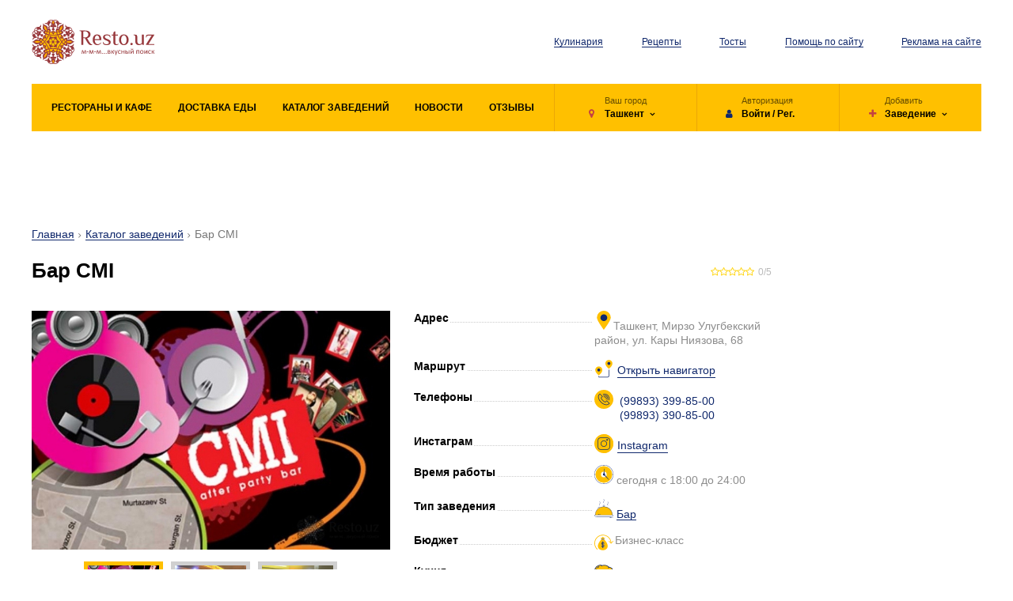

--- FILE ---
content_type: text/html; charset=utf-8
request_url: https://resto.uz/catalog-zavedeniy/tashkent/cmi-416/
body_size: 81642
content:
<!DOCTYPE html><!--[if lt IE 8]><html lang="en-us" class="no-js lt-ie8"><![endif]--><!--[if gte IE 8]><!--><html lang="en-us" class="no-js"><!--<![endif]--><head><meta charset="utf-8"><meta http-equiv="X-UA-Compatible" content="IE=edge"><meta name="viewport" content="user-scalable=no, width=device-width, initial-scale=1.0, maximum-scale=1.0"><meta property="og:title" content="Бар CMI  (СМИ) в Ташкенте по адресу ул. Кары Ниязова, 68 - адрес и телефон, фото и меню"><meta property="og:description" content="Бар CMI (СМИ) в Ташкенте по ул. Кары Ниязова, 68 — фото, меню с ценами, телефоны, адреса, отзывы с рейтингом и фотографиями, часы работы, схема проезда."><meta property="og:image" content="https://resto.uz/data/resto/5/416/cmi-794.jpg"><meta property="og:type" content="website"><meta property="og:url" content="https://resto.uz/catalog-zavedeniy/tashkent/cmi-416/"><meta name="keywords" content="Бар, CMI, СМИ, Ташкенте, ул. Кары Ниязова, 68, Узбекистан, описания, отзывы, меню, фото, фотографии, 3d туры, обзоры"><meta name="description" content="Бар CMI (СМИ) в Ташкенте по ул. Кары Ниязова, 68 — фото, меню с ценами, телефоны, адреса, отзывы с рейтингом и фотографиями, часы работы, схема проезда."><script src="//api-maps.yandex.ru/2.1/?apikey=7cc66c6b-8419-4c94-ade3-4bfbb877fec4&amp;lang=ru-RU"></script><script src="https://www.gstatic.com/charts/loader.js"></script><title>Бар CMI  (СМИ) в Ташкенте по адресу ул. Кары Ниязова, 68 - адрес и телефон, фото и меню</title><link rel="shortcut icon" href="/favicon.ico" type="image/x-icon"><!--<link rel="icon" type="image/svg+xml" href="https://resto.uz/favicon.svg" />--><link rel="stylesheet" href="/css/fonts.css"><link rel="stylesheet" href="/css/font-awesome.css"><!--<link rel="stylesheet" href="https://stackpath.bootstrapcdn.com/font-awesome/4.7.0/css/font-awesome.min.css">--><link rel="stylesheet" href="/css/bootstrap.css"><link rel="stylesheet" href="/css/jquery.fancybox.css"><link rel="stylesheet" href="/css/select2.min.css"><link rel="stylesheet" href="/css/swiper.css"><!-- DropZone File Upload --><link rel="stylesheet" href="/vendors/dropzone/dropzone.css"><!-- End DropZone File Upload --><link rel="stylesheet" href="/css/style.css"><!--[if lt IE 9]><script src="https://oss.maxcdn.com/html5shiv/3.7.2/html5shiv.min.js"></script><script src="https://oss.maxcdn.com/respond/1.4.2/respond.min.js"></script><![endif]--><script src="https://cdn.gravitec.net/storage/62099fd8569e2fca0cf41d8a60048bb8/client.js" async></script><!--В <head> сайта один раз добавьте код загрузчика--><script>window.yaContextCb = window.yaContextCb || []</script><script src="https://yandex.ru/ads/system/context.js" async></script><script async src="https://pagead2.googlesyndication.com/pagead/js/adsbygoogle.js?client=ca-pub-5895247492479062"
     crossorigin="anonymous"></script><script async src='https://yandex.ru/ads/system/header-bidding.js'></script><script>
var adfoxBiddersMap = {
  "sape": "2753227"
};

var adUnits = [
  {
    "code": "adfox_170115605655874915",
    "bids": [
      {
        "bidder": "sape",
        "params": {
          "placementId": "871889"
        }
      }
    ]
  }
];

var userTimeout = 500;

window.YaHeaderBiddingSettings = {
   biddersMap: adfoxBiddersMap,
   adUnits: adUnits,
   timeout: userTimeout,
};
</script></head><body><!-- container --><div id="container"><!-- HEADER --><header><!-- container --><div class="container-fluid"><!-- row --><div class="row"><!-- col --><div class="col-xs-24 col-sm-24 col-md-24 col-lg-24"><!-- rows --><div class="header__row"><!-- logo --><div class="header__logo"><a href="/"><img src="/css/images/logo.svg" alt="" title=""/></a></div><!-- end logo --><!-- menu --><div class="header__menu"><!-- list --><ul><li><a href="/kulinariya/" title="Кулинария">Кулинария</a></li><li><a href="/recipes/" title="Рецепты">Рецепты</a></li><li><a href="/tosti/" title="Тосты">Тосты</a></li><li><a href="/page/pomoshh-po-sajtu/" title="Помощь по сайту">Помощь по сайту</a></li><li><a href="/page/reklama-na-sajte/" title="Реклама на сайте">Реклама на сайте</a></li></ul><!-- end list --></div><!-- end menu --><!-- btnmenu --><button type="button" class="openMenu header__btnmenu visible-xs visible-sm"><span></span><span></span><span></span></button><!-- end btnmenu --></div><!-- end rows --><!-- nav --><nav class="header__navbox"><!-- box --><div class="header__nav"><!-- list --><ul><li><a href="/" title="Поиск заведений"><span>Рестораны и кафе</span></a></li><li><a href="https://resto.uz/tag/dostavka-edy-v-tashkente/" title="Доставка еды в Ташкенте"><span>Доставка еды</span></a></li><li><a href="/catalog-zavedeniy/tashkent/" title="Каталог заведений"><span>Каталог заведений</span></a></li><li><a href="/news/" title="Новости и события"><span>Новости</span></a></li><li><a href="/opinions/" title="Отзывы"><span>Отзывы</span></a></li></ul><!-- end list --></div><!-- end box --><!-- mobile overlay menu --><a href="#closeMenu" class="openMenu header__menu-close"></a><!-- end mobile overlay menu --><!-- action --><ul class="header__action clearfix"><li><button
                                    class="header__action-drop dropdown-toggle"
                                    type="button"
                                    id="userCountry"
                                    data-toggle="dropdown"
                                    aria-haspopup="true"
                                    aria-expanded="false"
                            ><!-- location --><div class="header__action-location"><small>Ваш город</small><p><i class="fa fa-map-marker"></i><span>Ташкент</span></p></div><!-- end location --></button><!-- dropdown-menu --><ul class="dropdown-menu" aria-labelledby="userCountry"><li><a href="/tashkent/">Ташкент</a></li><li><a href="/bukhara/">Бухара</a></li><li><a href="/samarkand/">Самарканд</a></li></ul><!-- end dropdown-menu --></li><li><a href="/auth/login/"><!-- autch --><div class="header__action-autch"><small>Авторизация</small><p><i class="fa fa-user"></i><span>Войти / Рег.</span></p></div><!-- end autch --></a></li><li><button
                                    class="header__action-drop dropdown-toggle"
                                    type="button"
                                    id="userAction"
                                    data-toggle="dropdown"
                                    aria-haspopup="true"
                                    aria-expanded="false"
                            ><!-- action --><div class="header__action-action"><small>Добавить</small><p><i class="fa fa-plus"></i><span>Заведение</span></p></div><!-- end action --></button><!-- dropdown-menu --><ul class="dropdown-menu" aria-labelledby="userAction"><li><a href="/add/">Заведение</a></li><li><a href="/add-event/">Новость событие</a></li></ul><!-- end dropdown-menu --></li></ul><!-- end action --></nav><!-- end nav --></div><!-- end col --></div><!-- end row --></div><!-- end container --></header><!-- END HEADER --><!-- CONTENT --><main><!-- intro --><div class="intro"><!-- banner --><section class="banner"><!-- container --><div class="container-fluid"><!-- row --><div class="row"><!-- col --><div class="col-xs-24 col-sm-24 col-md-24 col-lg-24"><!-- inner --><!--AdFox START--><!--yandex_braincenter--><!--Площадка: resto.uz / * / *--><!--Тип баннера: 300x300--><!--Расположение: верх страницы--><div id="adfox_170115605655874915"></div><script>
    window.yaContextCb.push(()=>{
        Ya.adfoxCode.create({
            ownerId: 312223,
            containerId: 'adfox_170115605655874915',
            params: {
                pp: 'g',
                ps: 'gtvj',
                p2: 'hius'
            }
        })
    })
</script><!-- end inner --></div><!-- end col --></div><!-- end row --></div><!-- end container --></section><!-- end banner --></div><!-- end intro --><!-- section > content --><section class="content objectdetail" itemscope itemtype="http://schema.org/Restaurant"><!-- container --><div class="container-fluid"><!-- row --><div class="row"><!-- col --><div class="col-xs-24 col-sm-24 col-md-24 col-lg-24"><!-- SIDEBAR --><div class="sidebar"><!-- SIDEBAR > CENTER --><div class="sidebarCenter"><!-- page head --><div class="pagehead"><ul class="breadcrumb"><li><a href="/">Главная</a></li><li><a href="/catalog-zavedeniy/tashkent/">Каталог заведений</a></li><li class="active">Бар CMI</li></ul><!-- inner --><div class="pagehead__inner"><!-- left --><div class="pagehead__innerLeft"><h1 itemprop="name">Бар CMI</h1></div><!-- end left --><!-- right --><div class="pagehead__innerRight"><!-- rating --><div class="rating"><i class="fa fa-star-o"></i><i class="fa fa-star-o"></i><i class="fa fa-star-o"></i><i class="fa fa-star-o"></i><i class="fa fa-star-o"></i><small>0/5</small></div><!-- end rating --></div><!-- end right --></div><!-- end inner --></div><!-- end page head --><!-- row --><div class="row"><!-- col --><div class="col-xs-24 col-sm-12 col-md-10 col-lg-12"><!-- leftContent --><div class="objectdetail__leftContent "><!-- gallery --><div class="gallery"><!-- Swiper > Gallery Big --><div class="swiper-galleryBig"><!-- container --><div class="carousel swiper-container"><!-- wrapper --><div class="swiper-wrapper"><!-- slide --><div class="swiper-slide"><img class="img-responsive" src="/data/resto/5/416/cmi-794.jpg" alt="Фото бара CMI" title="Фото бара CMI" data-src="/data/resto/5/416/cmi-794.jpg" data-fancybox="gallery" itemprop="image"></div><!-- end slide --><!-- slide --><div class="swiper-slide"><img class="img-responsive" src="/data/resto/5/416/cmi-791.jpg" alt="Фото бара CMI" title="Фото бара CMI" data-src="/data/resto/5/416/cmi-791.jpg" data-fancybox="gallery" itemprop="image"></div><!-- end slide --><!-- slide --><div class="swiper-slide"><img class="img-responsive" src="/data/resto/5/416/cmi-792.jpg" alt="Фото бара CMI" title="Фото бара CMI" data-src="/data/resto/5/416/cmi-792.jpg" data-fancybox="gallery" itemprop="image"></div><!-- end slide --><!-- slide --><div class="swiper-slide"><img class="img-responsive" src="/data/resto/5/416/cmi-790.jpg" alt="Фото бара CMI" title="Фото бара CMI" data-src="/data/resto/5/416/cmi-790.jpg" data-fancybox="gallery" itemprop="image"></div><!-- end slide --><!-- slide --><div class="swiper-slide"><img class="img-responsive" src="/data/resto/5/416/cmi-793.jpg" alt="Фото бара CMI" title="Фото бара CMI" data-src="/data/resto/5/416/cmi-793.jpg" data-fancybox="gallery" itemprop="image"></div><!-- end slide --></div><!-- end wrapper --></div><!-- end container --></div><!-- End Swiper > Gallery Big --><!-- Swiper > Gallery Thumb --><div class="swiper-galleryThumb"><!-- container --><div class="carousel swiper-container"><!-- wrapper --><div class="swiper-wrapper"><!-- slide --><div class="swiper-slide"><img class="img-responsive" src="/data/resto/5/416/thumb/cmi-794.jpg" alt=""></div><!-- end slide --><!-- slide --><div class="swiper-slide"><img class="img-responsive" src="/data/resto/5/416/thumb/cmi-791.jpg" alt=""></div><!-- end slide --><!-- slide --><div class="swiper-slide"><img class="img-responsive" src="/data/resto/5/416/thumb/cmi-792.jpg" alt=""></div><!-- end slide --><!-- slide --><div class="swiper-slide"><img class="img-responsive" src="/data/resto/5/416/thumb/cmi-790.jpg" alt=""></div><!-- end slide --><!-- slide --><div class="swiper-slide"><img class="img-responsive" src="/data/resto/5/416/thumb/cmi-793.jpg" alt=""></div><!-- end slide --></div><!-- end wrapper --></div><!-- end container --><!-- controls --><div class="swiper-controls text-center"><!-- btn > prev --><div class="swiper-button-prev"><i class="fa fa-angle-left"></i></div><!-- end btn > prev --><!-- pagination --><div class="swiper-pagination"></div><!-- end pagination --><!-- btn > next --><div class="swiper-button-next"><i class="fa fa-angle-right"></i></div><!-- end btn > next --></div><!-- end controls --></div><!-- End Swiper > Gallery Thumb --></div><!-- end gallery --><!-- clone --><div class="objectdetail__clone"></div><!-- end clone --></div><!-- end leftContent --></div><!-- end col --><!-- col --><div class="col-xs-24 col-sm-12 col-md-14 col-lg-12"><!-- rightContent --><div class="objectdetail__rightContent"><!-- charact --><div class="charact"><!-- list --><ul itemprop="address" itemscope itemtype="http://schema.org/PostalAddress"><!--<li><p>Город</p><span itemprop="addressLocality">Ташкент</span></li>--><!--<li><p>Район</p><span itemprop="addressRegion">Мирзо Улугбекский</span></li>--><li><p>Адрес</p><span><svg height="24px" width="24px" id="Layer_1" enable-background="new 0 0 500 500" viewBox="0 0 500 500" xmlns="http://www.w3.org/2000/svg"><path d="m250 0c-99.964 0-181 80.535-181 179.88 0 83.305 179.012 320.12 179.012 320.12s182.988-232.407 182.988-320.12c0-99.345-81.036-179.88-181-179.88z" fill="#f56c61" style="fill: rgb(255, 192, 0);"></path><ellipse cx="250" cy="182.735" fill="#e3edf0" rx="90.435" ry="89.634" style="fill: rgb(16, 40, 108);"></ellipse></svg><itemprop="addressLocality">Ташкент,
                                                        <itemprop="addressRegion">Мирзо Улугбекский район,
                                                        <itemprop="streetAddress">ул. Кары Ниязова, 68</span></li><li><p>Маршрут</p><span itemprop="location" style="display: flex; justify-content: left"><svg height="24px" width="24px" viewBox="0 0 64 64" xmlns="http://www.w3.org/2000/svg"><g id="Route-2" data-name="Route"><path d="m61 15c0 9-12 18-12 18s-12-9-12-18a12 12 0 0 1 24 0z" fill="#ff5023" style="fill: rgb(255, 192, 0);"></path><path d="m27 37c0 9-12 18-12 18s-12-9-12-18a12 12 0 0 1 24 0z" fill="#ff5023" style="fill: rgb(255, 192, 0);"></path><circle cx="15" cy="37" fill="#ffd422" r="5" style="fill: rgb(16, 40, 108);"></circle><circle cx="49" cy="15" fill="#ffd422" r="5" style="fill: rgb(16, 40, 108);"></circle><path d="m45 62h-29a2 2 0 0 1 -2-2v-2h2v2h29a3 3 0 0 0 3-3v-21h2v21a5.006 5.006 0 0 1 -5 5z" fill="#ff9811" style="fill: rgb(16, 40, 108);"></path></g></svg><script>
                                                        function openNavigation() {
                                                        var resto = {
                                                        detail: {
                                                        lat: '41.32269942375858',
                                                        long: '69.29778769637507'
                                                        }
                                                        };
                                                         // Определение операционной системы
                                                        var isIOS = /iPad|iPhone|iPod/.test(navigator.userAgent) && !window.MSStream;
                                                        var isAndroid = /Android/.test(navigator.userAgent);
                                                        // Формирование ссылки в зависимости от операционной системы
                                                        var link;
                                                        if (isIOS) {
                                                        link = "maps://?q=" + resto.detail.lat + "," + resto.detail.long;
                                                        } else if (isAndroid) {
                                                        link = "geo:" + resto.detail.lat + "," + resto.detail.long;
                                                        } else {
                                                        // Другие операционные системы могут использовать общий формат
                                                        link = "https://www.google.com/maps?q=" + resto.detail.lat + "," + resto.detail.long;
                                                        }
                                                        // Открытие ссылки
                                                        window.location.href = link;
                                                        }
                                                        </script><a class="catalogsz" href="javascript:void(0);" onclick="openNavigation()" rel="nofollow">Открыть навигатор</a></span></li><li><p>Телефоны</p><span itemprop="telephone" style="display: flex; justify-content: left"><svg height="24px" width="24px" id="Layer_1" viewBox="0 0 512 512" xmlns="http://www.w3.org/2000/svg" data-name="Layer 1"><circle cx="256.558" cy="256" fill="#f79405" r="256" style="fill: rgb(255, 192, 0);"></circle><path d="m338.594 288.2a8 8 0 0 0 -11.314.009l-31.708 31.757c-.183.185-1.757.707-5.587-.317-27.9-7.453-89.629-69.083-97.126-96.975-1.029-3.829-.51-5.4-.325-5.586l31.706-31.758a8 8 0 0 0 -.009-11.314l-70.778-70.667a8 8 0 0 0 -11.314.01l-15.684 15.709c-23.255 23.286-30.655 59.217-20.843 101.172 9.5 40.6 34.121 82.325 69.342 117.492s76.988 59.727 117.6 69.158a152.506 152.506 0 0 0 34.53 4.172c27.039-.021 50.042-8.579 66.612-25.174l15.684-15.708a8 8 0 0 0 -.009-11.315zm43.78 86.385c-19.2 19.232-49.816 25.171-86.2 16.721-37.743-8.764-76.778-31.811-109.914-64.9s-56.245-72.08-65.068-109.806c-8.506-36.373-2.616-66.995 16.586-86.227l10.031-10.048 59.456 59.363-26.054 26.1c-3.4 3.406-6.82 9.82-3.8 21.044 9.014 33.539 74.9 99.318 108.449 108.281 11.226 3 17.637-.432 21.039-3.836l26.054-26.1 59.456 59.363zm-152.8-255.256a8 8 0 0 1 5.186-10.055c21.829-6.973 45.708-7.468 69.054-1.429a142.526 142.526 0 0 1 100.828 100.662c6.075 23.337 5.618 47.216-1.321 69.056a8 8 0 1 1 -15.248-4.845c12.47-39.249.04-85.066-31.666-116.721s-77.548-44.015-116.773-31.485a8 8 0 0 1 -10.055-5.185zm120.994 141.571c9.806-26.362 2.044-57.472-19.772-79.252s-52.938-29.494-79.283-19.648a8 8 0 0 1 -5.6-14.988c32.2-12.031 69.955-2.881 96.191 23.311s35.444 63.937 23.463 96.154a8 8 0 0 1 -15-5.578zm-37.633-12.625c6.892-12.692 3.7-29.543-7.748-40.977s-28.313-14.6-40.99-7.685a8 8 0 0 1 -7.658-14.049c18.864-10.282 43.518-6 59.954 10.41s20.754 41.056 10.5 59.936a8 8 0 0 1 -14.061-7.635z" fill="#fff" style="fill: rgb(16, 40, 108);"></path></svg><div class="instagram"><a class="instagram" href="tel: (99893) 399-85-00"> (99893) 399-85-00</a><br><a class="instagram" href="tel:(99893) 390-85-00">(99893) 390-85-00</a><br></div></span></li><li><p>Инстаграм</p><span itemprop="instagram" style="display: flex; justify-content: left"><svg height="24px" width="24px" version="1.1" id="Layer_1" xmlns="http://www.w3.org/2000/svg" xmlns:xlink="http://www.w3.org/1999/xlink" x="0px" y="0px" viewBox="0 0 512 512" style="enable-background:new 0 0 512 512;" xml:space="preserve"><circle style="fill: rgb(255, 192, 0);" cx="256" cy="256" r="256" fill="#EF72AD"></circle><path style="fill: rgb(255, 192, 0);" d="M256,0c-11.317,0-22.461,0.744-33.391,2.167C348.216,18.53,445.217,125.933,445.217,256 s-97.002,237.47-222.609,253.833C233.539,511.256,244.683,512,256,512c141.385,0,256-114.616,256-256S397.385,0,256,0z" fill="#EE539E"></path><g><path style="fill: rgb(16, 48, 108);" d="M350.84,91.826H161.16c-38.231,0-69.334,31.103-69.334,69.334v189.682 c0,38.231,31.103,69.334,69.334,69.334h189.682c38.231,0,69.334-31.103,69.334-69.334V161.16 C420.174,122.929,389.071,91.826,350.84,91.826z M403.478,350.84c0,29.025-23.613,52.638-52.638,52.638H161.16 c-29.025,0-52.638-23.613-52.638-52.638V161.16c0-29.025,23.613-52.638,52.638-52.638h189.682 c29.025,0,52.638,23.613,52.638,52.638v189.68H403.478z" fill="#FFFFFF"></path><path style="fill: rgb(16, 48, 108);" d="M256,169.739c-47.565,0-86.261,38.696-86.261,86.261s38.696,86.261,86.261,86.261 s86.261-38.696,86.261-86.261S303.565,169.739,256,169.739z M256,325.565c-38.358,0-69.565-31.208-69.565-69.565 s31.208-69.565,69.565-69.565s69.565,31.208,69.565,69.565S294.358,325.565,256,325.565z" fill="#FFFFFF"></path><circle style="fill: rgb(16, 48, 108);" cx="345.043" cy="155.826" r="22.261" fill="#FFFFFF"></circle></g></svg><a class="catalogsz" href="http://cmi.uz" rel="nofollow">Instagram</a></span></li><li><p>Время работы</p><span><svg height="24px" width="24px" version="1.1" id="Capa_1" xmlns="http://www.w3.org/2000/svg" xmlns:xlink="http://www.w3.org/1999/xlink" x="0px" y="0px" viewBox="0 0 512 512" style="enable-background:new 0 0 512 512;" xml:space="preserve"><path d="M256,8c136.744,0,248,111.256,248,248S392.744,504,256,504S8,392.744,8,256S119.256,8,256,8 M256,0 C114.616,0,0,114.616,0,256s114.616,256,256,256s256-114.616,256-256S397.384,0,256,0L256,0z" fill="#000000" style="fill: rgb(16, 40, 108);"></path><circle style="fill: rgb(255, 192, 0);" cx="256" cy="256" r="225.28" fill="#FF0000"></circle><circle style="fill: rgb(255, 255, 255);" cx="256" cy="256" r="76.072" fill="#E20000"></circle><g><polygon style="fill: rgb(16, 40, 108);" points="265.568,103.136 256.976,103.136 250.728,238.928 271.816,238.928 " fill="#FFFFFF"></polygon><polygon style="fill: rgb(16, 40, 108);" points="387.824,400.088 394.104,394.224 281.088,263.504 265.68,277.896 " fill="#FFFFFF"></polygon></g><circle cx="261.272" cy="256" r="30.248" fill="#000000" style="fill: rgb(16, 40, 108);"></circle></svg>
                                                        сегодня c 18:00 до 24:00</span></li><li><p>Тип заведения</p><div itemprop="time"><span><svg height="24px" width="24px" enable-background="new 0 0 512 512" viewBox="0 0 512 512" xmlns="http://www.w3.org/2000/svg"><g id="_x33_7_Food_tray"><g><g><path d="m502.693 431.315c3.339 0 6.052 2.87 5.676 6.188-3.07 27.091-26.056 48.13-53.97 48.13h-396.624c-27.913 0-50.9-21.04-53.97-48.13-.376-3.318 2.337-6.188 5.676-6.188z" fill="#878787" style="fill: rgb(255, 255, 255);"></path><path d="m486.867 431.315h-461.56c0-122.239 99.094-221.332 221.332-221.332h18.895c122.239 0 221.333 99.094 221.333 221.332z" fill="#eef0ee" style="fill: rgb(255, 192, 0);"></path><path d="m486.866 431.321h-20.367c-7.205-115.702-103.32-207.29-220.868-207.29h-18.885c-43.102 0-83.317 12.304-117.34 33.66 37.717-29.888 85.424-47.706 137.24-47.706h18.885c122.229 0 221.335 99.08 221.335 221.336z" opacity=".1" fill="#000000" style="fill: rgb(16, 40, 108);"></path><g fill="#fff"><path d="m163.25 407.261h-8.585c-1.796 0-3.252 1.456-3.252 3.251s1.456 3.251 3.252 3.251h8.585c1.796 0 3.252-1.456 3.252-3.251s-1.456-3.251-3.252-3.251z" fill="#fff" style="fill: rgb(16, 40, 108);"></path><path d="m138.253 407.261h-38.264c-1.796 0-3.252 1.456-3.252 3.251s1.456 3.251 3.252 3.251h38.264c1.796 0 3.252-1.456 3.252-3.251s-1.456-3.251-3.252-3.251z" fill="#fff" style="fill: rgb(16, 40, 108);"></path></g></g><g><path d="m497.338 488.914c-2.348 1.763-4.755 3.338-7.152 4.679-1.567.876-2.126 2.858-1.25 4.425.885 1.582 2.879 2.118 4.425 1.25 2.649-1.483 5.3-3.216 7.881-5.152 1.435-1.08 1.726-3.117.648-4.552-1.076-1.435-3.113-1.727-4.552-.65z" fill="#000000" style="fill: rgb(16, 40, 108);"></path><path d="m474.891 500.185c-6.648 1.997-13.57 3.01-20.575 3.01h-35.585c-1.796 0-3.251 1.456-3.251 3.251 0 1.796 1.456 3.252 3.251 3.252h35.585c7.639 0 15.191-1.105 22.447-3.285 1.72-.518 2.695-2.329 2.178-4.049-.516-1.722-2.329-2.7-4.05-2.179z" fill="#000000" style="fill: rgb(16, 40, 108);"></path><path d="m502.605 428.065h-12.657c-1.718-119.925-97.869-217.354-217.291-221.148 5.26-4.632 8.6-11.394 8.6-18.937 0-13.928-11.331-25.258-25.258-25.258s-25.258 11.329-25.258 25.258c0 7.543 3.341 14.305 8.6 18.937-119.421 3.794-215.571 101.223-217.289 221.148h-12.657c-5.312 0-9.499 4.595-8.909 9.805 3.297 29.083 27.888 51.016 57.201 51.016h396.625c29.313 0 53.904-21.932 57.201-51.016.592-5.216-3.602-9.805-8.908-9.805zm-265.36-240.086c0-10.341 8.413-18.755 18.755-18.755 10.341 0 18.755 8.413 18.755 18.755s-8.413 18.755-18.755 18.755c-10.341 0-18.755-8.413-18.755-18.755zm9.308 25.258h18.894c119.164 0 216.312 96.072 218.057 214.828h-455.008c1.745-118.756 98.893-214.828 218.057-214.828zm207.76 269.146h-396.626c-26.002 0-47.815-19.451-50.739-45.244-.157-1.389 1.048-2.571 2.446-2.571h493.21c1.399 0 2.603 1.183 2.446 2.571-2.922 25.793-24.735 45.244-50.737 45.244z" fill="#000000" style="fill: rgb(16, 40, 108);"></path><path d="m82.894 257.498c2.064-1.964 4.279-3.981 6.583-5.992 1.353-1.181 1.491-3.234.31-4.588-1.18-1.354-3.234-1.491-4.588-.31-2.374 2.073-4.658 4.151-6.789 6.18-1.301 1.237-1.351 3.295-.113 4.595 1.236 1.303 3.295 1.354 4.597.115z" fill="#000000" style="fill: rgb(16, 40, 108);"></path><path d="m102.57 240.824c12.813-9.729 26.706-18.198 41.29-25.171 1.621-.775 2.305-2.716 1.532-4.336-.775-1.621-2.713-2.304-4.336-1.532-14.984 7.163-29.255 15.864-42.418 25.862-1.43 1.085-1.71 3.124-.624 4.555 1.089 1.435 3.133 1.705 4.556.622z" fill="#000000" style="fill: rgb(16, 40, 108);"></path><path d="m139.444 163.672 5.124 11.954c.717 1.675 2.652 2.407 4.269 1.707 1.651-.706 2.416-2.616 1.708-4.268l-5.124-11.954c-4.729-11.032-3.044-23.739 4.393-33.16 9.313-11.797 11.091-27.557 4.642-41.129l-7.578-15.953c-.77-1.623-2.71-2.312-4.331-1.542-1.622.77-2.313 2.71-1.542 4.331l7.578 15.953c5.379 11.324 3.894 24.47-3.873 34.311-8.917 11.294-10.935 26.525-5.266 39.75z" fill="#000000" style="fill: rgb(16, 40, 108);"></path><path d="m356.92 163.672 5.124 11.954c.717 1.675 2.652 2.407 4.269 1.707 1.651-.706 2.416-2.616 1.708-4.268l-5.124-11.954c-4.729-11.032-3.046-23.739 4.392-33.16 9.313-11.794 11.092-27.554 4.644-41.129l-7.578-15.953c-.771-1.623-2.712-2.312-4.331-1.542-1.622.77-2.313 2.71-1.542 4.331l7.578 15.953c5.378 11.324 3.893 24.473-3.874 34.311-8.916 11.294-10.935 26.525-5.266 39.75z" fill="#000000" style="fill: rgb(16, 40, 108);"></path><path d="m248.182 96.96 5.124 11.957c.712 1.663 2.632 2.408 4.269 1.71 1.651-.709 2.416-2.619 1.708-4.27l-5.124-11.957c-4.729-11.032-3.046-23.739 4.392-33.16 9.311-11.794 11.091-27.554 4.644-41.129l-7.578-15.953c-.77-1.621-2.709-2.309-4.331-1.542-1.622.77-2.313 2.71-1.542 4.331l7.578 15.953c5.378 11.324 3.893 24.47-3.874 34.311-8.916 11.293-10.934 26.525-5.266 39.749z" fill="#000000" style="fill: rgb(16, 40, 108);"></path></g></g></g></svg><a class="instagram"><a href="/tag/bari-tashkent/" title="Бар">Бар</a></a></span></div></li><li><p>Бюджет</p><span itemprop="telegram" style="display: flex; justify-content: left"><svg height="24px" width="24px" clip-rule="evenodd" fill-rule="evenodd" image-rendering="optimizeQuality" shape-rendering="geometricPrecision" text-rendering="geometricPrecision" viewBox="0 0 1707 1707" xmlns="http://www.w3.org/2000/svg"><g id="Layer_x0020_1"><g id="_473330272"><path d="m834 953c0 17 14 30 30 30 17 0 30-13 30-30 0-36-14-68-38-92-23-23-56-38-92-38s-68 15-92 38c-23 24-38 56-38 92s15 68 38 92c24 23 56 38 92 38 19 0 37 8 50 20 12 13 20 31 20 50s-8 37-20 49c-13 13-31 21-50 21s-37-8-49-21c-13-12-21-30-21-49 0-17-13-30-30-30-16 0-30 13-30 30 0 36 15 68 38 92 24 23 56 38 92 38s69-15 92-38c24-24 38-56 38-92s-14-68-38-92c-23-23-56-38-92-38-19 0-37-8-49-21-13-12-21-30-21-49s8-37 21-49c12-13 30-21 49-21s37 8 50 21c12 12 20 30 20 49z" fill-rule="nonzero" fill="#000000" style="fill: rgb(255, 192, 8);"></path><path d="m794 773c0-16-13-30-30-30-16 0-30 14-30 30v560c0 16 14 30 30 30 17 0 30-14 30-30z" fill-rule="nonzero" fill="#000000" style="fill: rgb(255, 192, 8);"></path><path d="m620 584c-1150 1286 1428 1286 278 0-5 5-12 8-20 8h-237c-8 0-15-3-21-8zm274 369c0 17-13 30-30 30-16 0-30-13-30-30 0-19-8-37-20-49-6-6-13-11-20-14v136c24 6 45 18 62 35 24 24 38 56 38 92s-14 68-38 92c-17 17-38 29-62 34v54c0 16-13 30-30 30-16 0-30-14-30-30v-54c-24-5-45-17-62-34-23-24-38-56-38-92 0-17 14-30 30-30 17 0 30 13 30 30 0 19 8 37 21 49 5 6 12 11 19 14v-137c-24-5-45-17-62-34-23-24-38-56-38-92s15-68 38-92c17-17 38-29 62-34v-54c0-16 14-30 30-30 17 0 30 14 30 30v54c24 5 45 17 62 34 24 24 38 56 38 92z" fill="#ff637b" style="fill: rgb(255, 192, 0);"></path><path d="m641 532h237c6 0 11 2 16 5l82-129-105 39-105-124-106 124-105-39 71 128c4-3 9-4 15-4z" fill="#ff637b" style="fill: rgb(255, 192, 0);"></path><path d="m734 890c-7 3-14 8-19 14-13 12-21 30-21 49s8 37 21 49c5 6 12 11 19 14z" fill="#ff637b" style="fill: rgb(255, 192, 0);"></path><path d="m814 1103c-6-5-13-10-20-13v126c7-3 14-8 20-14 12-12 20-30 20-49s-8-37-20-50z" fill="#ff637b" style="fill: rgb(255, 192, 0);"></path><g fill="#ffda2d"><path d="m834 953c0 17 14 30 30 30 17 0 30-13 30-30 0-36-14-68-38-92-17-17-38-29-62-34v63c7 3 14 8 20 14 12 12 20 30 20 49z" fill="#ffda2d" style="fill: rgb(16, 40, 108);"></path><path d="m794 890v-63-54c0-16-13-30-30-30-16 0-30 14-30 30v54 63 126 63 137 63 54c0 16 14 30 30 30 17 0 30-14 30-30v-54-63-126-64z" fill="#ffda2d" style="fill: rgb(16, 40, 108);"></path><path d="m734 890v-63c-24 5-45 17-62 34-23 24-38 56-38 92s15 68 38 92c17 17 38 29 62 34v-63c-7-3-14-8-19-14-13-12-21-30-21-49s8-37 21-49c5-6 12-11 19-14z" fill="#ffda2d" style="fill: rgb(16, 40, 108);"></path><path d="m856 1061c-17-17-38-29-62-35v64c7 3 14 8 20 13 12 13 20 31 20 50s-8 37-20 49c-6 6-13 11-20 14v63c24-5 45-17 62-34 24-24 38-56 38-92s-14-68-38-92z" fill="#ffda2d" style="fill: rgb(16, 40, 108);"></path><path d="m715 1202c-13-12-21-30-21-49 0-17-13-30-30-30-16 0-30 13-30 30 0 36 15 68 38 92 17 17 38 29 62 34v-63c-7-3-14-8-19-14z" fill="#ffda2d" style="fill: rgb(16, 40, 108);"></path></g><path d="m1305 770 175 175 1 1 1 1h1v1h1v1h1l1 1h1l1 1h1l1 1h1c3 1 5 2 8 2h1 1 2 1c3 0 5-1 8-2h1v-1h1 1l1-1h1l1-1h1v-1h1v-1h1l1-1 1-1 175-175c12-12 12-31 0-42-12-12-31-12-43 0l-127 127c-16-184-98-349-221-472-138-139-330-225-541-225-212 0-403 86-542 225-138 138-224 330-224 541 0 108 22 210 62 303 42 97 103 183 179 254 12 12 31 11 42-1s11-31-1-42c-70-66-126-145-165-235-37-85-57-180-57-279 0-195 79-371 207-499 127-128 304-207 499-207s371 79 499 207c111 111 185 258 202 422l-120-119c-11-12-30-12-42 0-12 11-12 30 0 42z" fill="#ff9100" style="fill: rgb(255, 192, 0);"></path><path d="m641 592h237c8 0 15-3 20-8-7-7-13-14-20-22l16-25c-5-3-10-5-16-5h-237c-6 0-11 1-15 4l15 26c-7 8-14 15-21 22 6 5 13 8 21 8z" fill="#ffda2d" style="fill: rgb(16, 40, 108);"></path></g></g></svg><span>Бизнес-класс</span></span></li><li><p>Кухня</p><span itemprop="recipeCuisine" style="display: flex; justify-content: left"><svg height="24px" width="24px" viewBox="0 0 60 55" xmlns="http://www.w3.org/2000/svg"><g id="Page-1" fill="none" fill-rule="evenodd"><g id="019---Chefs-Hat" fill-rule="nonzero"><g id="Icons" transform="translate(0 1)"><path id="Shape" d="m30.63 23.51c-.2055967 1.3483713-.6348285 2.6529655-1.27 3.86" fill="#f5f5f5" style="fill: rgb(16, 40, 108);"></path><path id="Shape" d="m24.57 1.97c-1.0294581.3097876-2.0326258.70102298-3 1.17" fill="#f5f5f5" style="fill: rgb(16, 40, 108);"></path><path id="Shape" d="m56.99 26.31c-1.7819366 1.9002751-4.3336958 2.8834204-6.93 2.67-.6956221-.0440282-1.3854338-.154532-2.06-.33-1.586105-.4213997-3.0856518-1.1187058-4.43-2.06-1.4197303.6641254-2.9474309 1.0672215-4.51 1.19-3.2372154.2938065-6.4991241.155932-9.7-.41-1.8123115 3.3792507-4.9200267 5.8769731-8.61 6.92-2.8780813.7714531-5.9185339.6880579-8.75-.24-2.16642172-.6753269-4.15942835-1.8151628-5.84-3.34-3.78268988-3.5599469-5.6558877-8.7010403-5.05-13.86.7249522-5.1457783 3.54869864-9.76151766 7.8-12.75 2.6655023-1.95872048 5.8306692-3.12355736 9.13-3.36 2.2449858-.13783286 4.4890056.28485388 6.53 1.23 8.1530858-2.57716758 17.0610041-.20302218 22.85 6.09h.01c1.9106939-.1969629 3.834919.21237226 5.5 1.17 2.6397456 1.6418671 4.5831823 4.1975219 5.46 7.18 1.07 3.32.9 7.3-1.4 9.9z" fill="#00bcd4" style="fill: rgb(255, 192, 0);"></path><path id="Shape" d="m26.36 27.37c-2.2037746 4.15885-6.3538393 6.9281912-11.04 7.367 1.8220483.1899758 3.6635475.0383827 5.43-.447 3.5460888-1.0078361 6.5581717-3.3610931 8.394-6.558-.932-.096-1.86-.2166667-2.784-.362z" fill="#00838f" style="fill: rgb(255, 192, 0);"></path><path id="Shape" d="m40.57 26.59c-1.4197303.6641254-2.9474309 1.0672215-4.51 1.19-.549.061-1.1.1-1.651.125 1.551212.0804023 3.106346.0386066 4.651-.125.8896995-.0965747 1.7708596-.2600372 2.636-.489-.384-.219-.76-.451-1.126-.701z" fill="#00838f" style="fill: rgb(255, 192, 0);"></path><path id="Shape" d="m58.39 16.41c-.8768177-2.9824781-2.8202544-5.5381329-5.46-7.18-1.665081-.95762774-3.5893061-1.3669629-5.5-1.17h-.01c-3.1929018-3.45059479-7.39775-5.79984803-12.01-6.71-1.8629503-.3606836-3.7647996-.47833069-5.658-.35.8923242.06057968 1.7800298.17646901 2.658.347 4.61225.91015197 8.8170982 3.25940521 12.01 6.71h.01c1.9106939-.1969629 3.834919.21237226 5.5 1.17 2.6397456 1.6418671 4.5831823 4.1975219 5.46 7.18 1.07 3.32.9 7.3-1.4 9.9-1.2750035 1.395626-2.996935 2.3027433-4.869 2.565.311.048.624.087.939.105 2.5963042.2134204 5.1480634-.7697249 6.93-2.67 2.3-2.597 2.47-6.577 1.4-9.897z" fill="#00838f" style="fill: rgb(255, 192, 0);"></path><path id="Shape" d="m47.42 8.06c-1.1413263.10434455-2.2432131.47049949-3.22 1.07" fill="#f5f5f5" style="fill: rgb(16, 40, 108);"></path><path id="Shape" d="m43.57 26.59c.9927345-.4763478 1.8136494-1.2483571 2.35-2.21.1026625-.178815.1896539-.366181.26-.56" fill="#f5f5f5" style="fill: rgb(16, 40, 108);"></path><path id="Shape" d="m48 28.65v16.35c0 4.42-8.06 8-18 8s-18-3.58-18-8v-10.95c2.8314661.9280579 5.8719187 1.0114531 8.75.24 3.6899733-1.0430269 6.7976885-3.5407493 8.61-6.92 3.2008759.565932 6.4627846.7038065 9.7.41 1.5625691-.1227785 3.0902697-.5258746 4.51-1.19 1.3443482.9412942 2.843895 1.6386003 4.43 2.06z" fill="#00bcd4" style="fill: rgb(255, 192, 0);"></path><path id="Shape" d="m43.57 26.59c-.5979526.2994118-1.226185.534077-1.874.7 1.0350262.6001287 2.1464206 1.0576034 3.304 1.36v16.35c0 4.2-7.263 7.627-16.5 7.966.5.019.994.034 1.5.034 9.94 0 18-3.58 18-8v-16.35c-1.586105-.4213997-3.0856518-1.1187058-4.43-2.06z" fill="#00838f" style="fill: rgb(255, 192, 0);"></path><g fill="#f5f5f5"><path id="Shape" d="m5.9 16.74c-.10712179-.0001771-.21350481-.0177387-.315-.052-.25191076-.0835525-.46027417-.2638198-.57919212-.501093s-.13863499-.5120875-.05480788-.763907c.33510856-.9974076.75289248-1.9651008 1.249-2.893.25957383-.4876674.86533257-.6725738 1.353-.413s.67257383.8653326.413 1.353c-.44252808.8288137-.81418522 1.6935605-1.111 2.585-.13641503.4110423-.52192001.6875563-.955.685z" fill="#f5f5f5" style="fill: rgb(16, 40, 108);"></path><path id="Shape" d="m44 40c-.5522847 0-1-.4477153-1-1v-8c0-.5522847.4477153-1 1-1s1 .4477153 1 1v8c0 .5522847-.4477153 1-1 1z" fill="#f5f5f5" style="fill: rgb(16, 40, 108);"></path><path id="Shape" d="m44 46c-.5522847 0-1-.4477153-1-1v-2c0-.5522847.4477153-1 1-1s1 .4477153 1 1v2c0 .5522847-.4477153 1-1 1z" fill="#f5f5f5" style="fill: rgb(16, 40, 108);"></path><path id="Shape" d="m9.964 10c-.39942546.0001369-.76062155-.23742753-.91869743-.60424183-.15807587-.36681431-.0827079-.7925127.19169743-1.08275817 1.4650353-1.55525317 3.1817524-2.85242596 5.078-3.837.3184961-.17603209.7074774-.1651504 1.0156342.0284122s.4868383.53924709.4665393.90258582-.2363738.68696898-.5641735.84500198c-1.6966436.88150707-3.2325064 2.04278565-4.543 3.435-.1887328.19962757-.4512798.31281934-.726.313z" fill="#f5f5f5" style="fill: rgb(16, 40, 108);"></path></g></g><g id="Layer_11" fill="#000"><path id="Shape" d="m53.427 9.362c-1.705827-.97715176-3.6581162-1.43943551-5.621-1.331-5.964829-6.23312689-14.921102-8.59504257-23.184-6.114-2.0898789-.90572094-4.3631956-1.30818396-6.637-1.175-3.4902583.24096335-6.8397985 1.4705502-9.657 3.545-4.47138843 3.16001653-7.44186173 8.0239812-8.211 13.445-.63490407 5.4772944 1.35482168 10.9326353 5.367 14.715 1.6053753 1.4486502 3.47946047 2.5681409 5.516 3.295v10.258c0 5.047 8.346 9 19 9s19-3.953 19-9v-15.132c.34.052.675.092 1 .11.222.014.442.021.662.021 2.6839507.0492438 5.2607504-1.0520833 7.08-3.026 2.759-3.12 2.637-7.66 1.6-10.867-.9414898-3.2263539-3.0500056-5.9868519-5.915-7.744zm-23.427 43.638c-10.169 0-17-3.62-17-7v-9.638c1.2652958.2965961 2.5604079.4472452 3.86.449 1.4045628.004451 2.8031533-.1829474 4.157-.557 3.7103993-1.0579109 6.878512-3.4894195 8.86-6.8 2.0188503.3107841 4.057449.4758772 6.1.494 1.0690597.0021089 2.1373987-.0556482 3.2-.173 1.4844127-.1365503 2.9408478-.4896254 4.323-1.048 1.0903027.7022749 2.2666872 1.2608895 3.5 1.662v15.611c0 3.38-6.831 7-17 7zm26.238-26.349c-1.5759322 1.6729398-3.8315311 2.5315488-6.121 2.33-.6321189-.0402543-1.2589574-.1407091-1.872-.3-.988055-.2602424-1.939504-.6435769-2.832-1.141.5631461-.4665499 1.0336382-1.0347361 1.387-1.675.1300832-.2295825.2404781-.4697751.33-.718.1805971-.5221852-.0963148-1.0919029-.6185-1.2725s-1.0919029.0963148-1.2725.6185c-.054009.144404-.1209475.2836361-.2.416-.4419784.7834667-1.1173477 1.4095466-1.932 1.791-1.3122442.6016867-2.7199569.9682538-4.159 1.083-2.7086285.2609597-5.4390494.1884172-8.13-.216.3797133-.9367031.6482154-1.9147221.8-2.914.0687519-.5399693-.3070076-1.0357513-.8454608-1.115512-.5384532-.0797608-1.0418028.2857993-1.1325392.822512-.189028 1.2371494-.5827458 2.4341867-1.165 3.542-1.685903 3.1365848-4.5730629 5.4542524-8 6.422-2.6406046.7011444-5.4263016.6355863-8.031-.189-.0712815-.0321278-.146145-.0556276-.223-.07-1.9974521-.6322045-3.83517916-1.6874991-5.388-3.094-3.54160299-3.3430725-5.29622826-8.1624531-4.733-13 .69839436-4.8652483 3.37225654-9.22714197 7.391-12.057 2.5101191-1.85404964 5.4961353-2.95529269 8.609-3.175 1.1782441-.06463756 2.3597672.03396291 3.511.293-.158.072-.321.133-.476.208-.4970563.2410723-.7045723.83944372-.4635 1.33649999.2410723.49705626.8394437.70457228 1.3365.46350001.9236477-.44716263 1.8813195-.82033362 2.864-1.116 7.1651888-2.26791367 14.9961049-.53385428 20.534 4.547-.6074058.20117228-1.1890624.47303719-1.733.81-.469442.29188249-.6133825.909058-.3215 1.3785s.909058.6133825 1.3785.3215c.8501445-.5187686 1.8081277-.8352452 2.8-.925 1.7022628-.17646561 3.4168382.1881441 4.9 1.042 2.4225191 1.5206653 4.2040882 3.8760505 5.008 6.621.862 2.681 1.005 6.439-1.2 8.932z" fill="#000" style="fill: rgb(16, 40, 108);"></path></g></g></g></svg><span class="catalogsz" itemprop="servesCuisine"><a href="/tag/evropejskaa-kuhna-v-taskente/" title="Европейская">Европейская</a></span></span></li><li><p>Блюда</p><span style="text-transform: capitalize"><svg height="24px" width="24px" id="Layer_1" enable-background="new 0 0 512 512" viewBox="0 0 512 512" xmlns="http://www.w3.org/2000/svg"><g><g><path d="m444 377.9c5.6 0 10.1-4.5 10.1-10.1v-71.1h-20.3v71.1c.1 5.6 4.6 10.1 10.2 10.1z" fill="#f76746" style="fill: rgb(255, 192, 0);"></path><path d="m444 381.9c-7.8 0-14-6.2-14.2-14v-71.2c0-2.2 1.8-4 4-4h20.3c2.2 0 4 1.8 4 4v71.1c0 7.8-6.3 14.1-14.1 14.1zm-6.2-81.2v67.1c.1 3.4 2.8 6.1 6.2 6.1s6.1-2.7 6.1-6.1v-67.1z" fill="#000000" style="fill: rgb(16, 48, 108);"></path></g><g><path d="m454.2 296.7h-29.9c-1.4-14-2.1-28.2-1.5-42.3.6-13.9 3.2-27.4 6.2-40.9 4.9-21.8 11.2-42.7 24.1-61.3l1-1.5z" fill="#fff" style="fill: rgb(255, 255, 255);"></path><path d="m454.2 300.7h-29.9c-2 0-3.8-1.5-4-3.6-1.6-15.8-2.1-29.8-1.5-42.9.6-14.5 3.4-28.6 6.3-41.6 4.7-20.8 10.9-42.8 24.7-62.7l1-1.4c1-1.5 2.8-2.1 4.5-1.6s2.8 2.1 2.8 3.8v145.1c.1.3.1.6.1.9 0 2.2-1.8 4-4 4zm-26.3-8h22.2v-128.1c-8.8 16.1-13.5 33.3-17.2 49.8-2.8 12.7-5.5 26.3-6.1 40.2-.5 11.7-.1 24.2 1.1 38.1z" fill="#000000" style="fill: rgb(16, 48, 108);"></path></g><g><circle cx="255.3" cy="256.2" fill="#fff" r="139.1" style="fill: rgb(255, 255, 255);"></circle><path d="m255.3 399.3c-78.9 0-143.1-64.2-143.1-143.1s64.2-143.1 143.1-143.1 143.1 64.2 143.1 143.1-64.2 143.1-143.1 143.1zm0-278.2c-74.5 0-135.1 60.6-135.1 135.1s60.6 135.1 135.1 135.1 135.1-60.6 135.1-135.1-60.6-135.1-135.1-135.1z" fill="#000000" style="fill: rgb(16, 48, 108);"></path></g><g><circle cx="255.3" cy="256.2" fill="#f76746" r="95.5" style="fill: rgb(255, 192, 0);"></circle><path d="m255.3 355.7c-54.9 0-99.5-44.6-99.5-99.5s44.6-99.5 99.5-99.5 99.5 44.6 99.5 99.5-44.6 99.5-99.5 99.5zm0-191c-50.5 0-91.5 41.1-91.5 91.5 0 50.5 41.1 91.5 91.5 91.5 50.5 0 91.5-41.1 91.5-91.5 0-50.5-41-91.5-91.5-91.5z" fill="#000000" style="fill: rgb(16, 48, 108);"></path></g><g><path d="m55.9 189.2v11.3c0 8.3 4.5 15.5 11.1 19.3 2.7 1.6 4.4 4.4 4.4 7.5l-1.9 138c-.1 4.9 3.9 8.9 8.8 8.9s8.9-4 8.8-8.9l-1.9-138c0-3.1 1.7-6 4.4-7.5 6.7-3.9 11.1-11.1 11.1-19.3v-11.3z" fill="#fff" style="fill: rgb(255, 255, 255);"></path><path d="m78.3 378.2c-3.5 0-6.7-1.4-9.2-3.8-2.4-2.5-3.7-5.7-3.6-9.1l1.9-138c0-1.6-.9-3.1-2.5-4-8-4.6-13-13.3-13-22.7v-11.3c0-2.2 1.8-4 4-4h44.8c2.2 0 4 1.8 4 4v11.3c0 9.3-5 18-13.1 22.7-1.5.8-2.4 2.4-2.4 4.1l1.9 137.9c.1 3.4-1.2 6.6-3.6 9.1-2.5 2.4-5.7 3.8-9.2 3.8zm-18.4-185v7.3c0 6.5 3.5 12.6 9.1 15.9 4 2.4 6.4 6.5 6.4 10.9l-1.9 138.1c0 1.3.5 2.5 1.3 3.4.9.9 2.2 1.5 3.5 1.5s2.6-.5 3.5-1.5c.9-.9 1.4-2.1 1.3-3.4l-1.9-138c0-4.6 2.5-8.8 6.4-11 5.6-3.3 9.1-9.2 9.1-15.8v-7.3h-36.8z" fill="#000000" style="fill: rgb(16, 48, 108);"></path></g><g><path d="m78.3 193.2c-2.2 0-4-1.8-4-4v-43.8c0-2.2 1.8-4 4-4s4 1.8 4 4v43.8c0 2.2-1.8 4-4 4z" fill="#000000" style="fill: rgb(16, 48, 108);"></path></g><g><path d="m55.9 193.2c-2.2 0-4-1.8-4-4v-43.8c0-2.2 1.8-4 4-4s4 1.8 4 4v43.8c0 2.2-1.8 4-4 4z" fill="#000000" style="fill: rgb(16, 48, 108);"></path></g><g><path d="m100.7 193.2c-2.2 0-4-1.8-4-4v-43.8c0-2.2 1.8-4 4-4s4 1.8 4 4v43.8c0 2.2-1.8 4-4 4z" fill="#000000" style="fill: rgb(16, 48, 108);"></path></g></g></svg><a class="catalogsz">пельмени, коктейли</a></span></li><li><p>Банкетные залы</p><span><svg height="24px" width="24px" id="Layer_1" enable-background="new 0 0 1580 1580" viewBox="0 0 1580 1580" xmlns="http://www.w3.org/2000/svg"><g><g><g><g><path d="m1027.27 222.75c-2.92 13.95-7.26 27.53-12.59 40.73-6.42 15.93-14.3 31.32-22.94 46.18-6.15 10.58-12.73 21.02-19.72 31.26-45.6 66.82-108.5 124.95-181.96 158.02-73.49-33.08-136.4-91.23-182.01-158.08-6.97-10.22-13.54-20.63-19.68-31.19-8.64-14.88-16.53-30.29-22.96-46.25-5.33-13.18-9.64-26.73-12.57-40.65-6.41-30.49-5.83-62.92 5.21-92.05h.01c.09-.26.19-.52.29-.79 11.94-30.9 35.79-57.02 65.49-71.72 55.61-27.54 125.78-12.14 166.22 34.46 40.43-46.61 110.6-62 166.21-34.46 29.69 14.7 53.54 40.82 65.49 71.72.1.26.2.52.3.79 11.04 29.11 11.62 61.54 5.21 92.03z" fill="#f56d58" style="fill: rgb(16, 48, 108);"></path></g></g></g><path d="m385.75 1535.47h-187.52c56.51-208.97-59.7-461.55-99.06-561.67h211.39c43.08 105.61 130.21 358.22 75.19 561.67z" fill="#ff725c" style="fill: rgb(255, 192, 0);"></path><path d="m304.24 349.4-10.38 66.97c-20.64 137.96-101.46 328.11-194.68 460.68h-.01v-327.51c27.09-12.19 49.69-35.04 64.49-60.52 5.05-8.69 9.29-17.95 11.36-27.79s1.87-20.31-1.76-29.68c-3.81-9.88-11.44-18.23-20.93-22.94-17.79-8.8-40.22-3.88-53.15 11.02v-288.93h87.26c.79 90.65 47.4 171.28 117.8 218.7z" fill="#ffe783" style="fill: rgb(16, 48, 108);"></path><path d="m608.05 340.84c-35.2 26.58-77.26 44.51-123.07 50.67-11.57 1.56-23.38 2.36-35.37 2.36-53.73 0-103.71-16.42-145.36-44.47-70.4-47.42-117.02-128.05-117.81-218.7h87.71c0 96.74 78.71 175.46 175.46 175.46 16.08 0 31.66-2.17 46.47-6.26 24.87-6.83 50.15-20.26 69.34-36.51 6.42 15.96 14.31 31.37 22.96 46.25 6.13 10.57 12.7 20.99 19.67 31.2z" fill="#f5de7e" style="fill: rgb(255, 192, 0);"></path><path d="m565.42 263.4c-19.2 16.24-44.47 29.67-69.34 36.51-14.81 4.09-30.39 6.26-46.47 6.26-96.75 0-175.46-78.72-175.46-175.46h283.91c-11.03 29.13-11.62 61.56-5.21 92.05 2.93 13.91 7.23 27.46 12.57 40.64z" fill="#ff725c" style="fill: rgb(255, 192, 0);"></path><path d="m484.98 391.51c-19.24 132.77-67.84 344.76-160.41 485.54h-225.39c93.22-132.57 174.04-322.72 194.68-460.68l10.38-66.97c41.65 28.05 91.63 44.47 145.36 44.47 12 0 23.81-.79 35.38-2.36z" fill="#ff725c" style="fill: rgb(255, 192, 0);"></path><path d="m198.23 1535.47h-99.06v-561.67c39.36 100.12 155.57 352.7 99.06 561.67z" fill="#ffe783" style="fill: rgb(16, 48, 108);"></path><path clip-rule="evenodd" d="m395.9 925.44c0 13.35-5.42 25.44-14.17 34.2-8.75 8.75-20.84 14.17-34.2 14.17h-248.36v-96.74h248.37c26.71-.01 48.36 21.65 48.36 48.37z" fill="#ffe783" fill-rule="evenodd" style="fill: rgb(16, 48, 108);"></path><g><path d="m175.02 461.23c-2.06 9.84-6.31 19.1-11.36 27.79-14.81 25.48-37.41 48.33-64.49 60.52-27.09-12.19-49.69-35.04-64.49-60.52-5.05-8.69-9.29-17.95-11.36-27.79s-1.87-20.31 1.76-29.68c3.81-9.88 11.44-18.23 20.93-22.94 17.79-8.8 40.22-3.88 53.15 11.02 12.93-14.9 35.36-19.82 53.15-11.02 9.49 4.7 17.12 13.06 20.93 22.94 3.65 9.38 3.86 19.85 1.78 29.68z" fill="#ff725c" style="fill: rgb(255, 192, 0);"></path></g><path d="m1480.83 973.8v561.67h-99.05c-56.52-208.97 59.69-461.55 99.05-561.67z" fill="#ffe783" style="fill: rgb(16, 48, 108);"></path><path d="m1406.74 431.55c-3.63 9.38-3.82 19.85-1.76 29.68 2.06 9.84 6.31 19.1 11.36 27.79 14.81 25.48 37.41 48.33 64.49 60.52v327.52h-.01c-93.22-132.57-174.04-322.72-194.68-460.68l-10.38-66.97c70.4-47.42 117.02-128.05 117.81-218.7h87.26v288.94c-12.93-14.9-35.36-19.82-53.14-11.02-9.51 4.69-17.13 13.04-20.95 22.92z" fill="#ffe783" style="fill: rgb(16, 48, 108);"></path><path d="m1381.78 1535.47h-187.53c-55.02-203.45 32.11-456.06 75.19-561.67h211.39c-39.36 100.12-155.57 352.7-99.05 561.67z" fill="#ff725c" style="fill: rgb(255, 192, 0);"></path><path d="m1480.82 877.06h-225.39c-92.56-140.78-141.17-352.78-160.41-485.54 11.57 1.56 23.38 2.36 35.37 2.36 53.73 0 103.71-16.42 145.36-44.47l10.38 66.97c20.65 137.96 101.46 328.11 194.69 460.68z" fill="#ff725c" style="fill: rgb(255, 192, 0);"></path><path clip-rule="evenodd" d="m1480.83 877.06v96.74h-248.36c-13.36 0-25.45-5.42-34.21-14.17-8.75-8.76-14.17-20.85-14.17-34.2 0-26.72 21.66-48.38 48.38-48.38h248.36z" fill="#ffe783" fill-rule="evenodd" style="fill: rgb(16, 48, 108);"></path><path d="m1393.57 130.7c-.8 90.65-47.41 171.28-117.81 218.7-41.65 28.05-91.63 44.47-145.36 44.47-12 0-23.81-.8-35.37-2.36-45.78-6.16-87.82-24.07-123-50.61 6.99-10.24 13.57-20.67 19.72-31.26 8.63-14.86 16.51-30.25 22.94-46.18 19.18 16.21 44.42 29.61 69.25 36.43 14.81 4.09 30.39 6.26 46.47 6.26 96.75 0 175.46-78.72 175.46-175.46h87.7z" fill="#f5de7e" style="fill: rgb(255, 192, 0);"></path><path d="m1305.86 130.7c0 96.74-78.71 175.46-175.46 175.46-16.08 0-31.66-2.17-46.47-6.26-24.83-6.82-50.06-20.22-69.25-36.43 5.33-13.2 9.67-26.78 12.59-40.73 6.41-30.49 5.83-62.92-5.21-92.05h283.8z" fill="#ff725c" style="fill: rgb(255, 192, 0);"></path><g><path d="m1556.69 461.23c-2.07 9.84-6.32 19.1-11.37 27.79-14.81 25.48-37.4 48.33-64.49 60.52-27.09-12.19-49.69-35.04-64.49-60.52-5.05-8.69-9.29-17.95-11.36-27.79-2.06-9.84-1.87-20.31 1.76-29.68 3.82-9.88 11.44-18.23 20.95-22.94 17.78-8.8 40.21-3.88 53.14 11.02 12.93-14.9 35.37-19.82 53.15-11.02 9.49 4.7 17.12 13.06 20.93 22.94 3.63 9.38 3.84 19.85 1.78 29.68z" fill="#ff725c" style="fill: rgb(255, 192, 0);"></path></g></g></svg>
                                                        VIP-зона - 60 мест, Зал №1 - 80 мест</span></li><li><p>Системы скидок</p><span>Gorod Skidok</span></li></ul><!-- end list --></div><!-- end charact --></div><!-- end rightContent --></div><!-- end col --></div><!-- end row --></div><!-- END SIDEBAR > CENTER --><!-- SIDEBAR > RIGHT --><div class="sidebarRight"><!-- banner --><div class="banner"><!-- inner --><!--AdFox START--><!--yandex_braincenter--><!--Площадка: resto.uz / * / *--><!--Тип баннера: 240x400--><!--Расположение: середина страницы--><div id="adfox_170115610394398526"></div><script>
    window.yaContextCb.push(()=>{
        Ya.adfoxCode.create({
            ownerId: 312223,
            containerId: 'adfox_170115610394398526',
            params: {
                pp: 'h',
                ps: 'gtvj',
                p2: 'hiut'
            }
        })
    })
</script><!-- end inner --></div><!-- end banner --></div><!-- END SIDEBAR > RIGHT --></div><!-- END SIDEBAR --><!-- SIDEBAR --><div class="sidebar"><!-- SIDEBAR > CENTER --><div class="sidebarCenter sidebarCenterFull"><!-- row --><div class="row"><!-- col --><div class="col-xs-24 col-sm-14 col-sm-push-10 col-md-14 col-md-push-10 col-lg-12 col-lg-push-12"><!-- rightContent --><div class="objectdetail__rightContent"><!-- feature --><div class="objectdetail__feature objectdetail__bortop"><!-- title --><h5 class="objectdetail__titles">Особенности бара CMI в Ташкенте</h5><!-- end title --><!-- list --><ul class="checkgroup checkgroup-3 clearfix"><li><a href="/tag/muzika-v-tashkente/"><!-- inner --><div class="checkgroup__inner"><!-- cell --><div class="checkgroup__cell"><!-- icon --><div class="__icon"><img src="/css/images/criteria-icon-music.svg" class="svg"></div><!-- end icon --><span>Живая музыка</span></div><!-- end cell --></div><!-- end inner --></a></li><li><a href="/tag/kalyan-v-tashkente/"><!-- inner --><div class="checkgroup__inner"><!-- cell --><div class="checkgroup__cell"><!-- icon --><div class="__icon"><img src="/css/images/criteria-icon-hookah.svg" class="svg"></div><!-- end icon --><span>Кальян</span></div><!-- end cell --></div><!-- end inner --></a></li><li><!-- inner --><div class="checkgroup__inner"><!-- cell --><div class="checkgroup__cell"><!-- icon --><div class="__icon"><img src="/css/images/criteria-icon-dance.svg" class="svg"></div><!-- end icon --><span>Танцы под музыку</span></div><!-- end cell --></div><!-- end inner --></li><li><a href="/tag/terrasa-v-tashkente/"><!-- inner --><div class="checkgroup__inner"><!-- cell --><div class="checkgroup__cell"><!-- icon --><div class="__icon"><img src="/css/images/criteria-icon-terrace.svg" class="svg"></div><!-- end icon --><span>Летняя терраса</span></div><!-- end cell --></div><!-- end inner --></a></li></ul><!-- end list --></div><!-- end feature --></div><!-- end rightContent --></div><!-- end col --><!-- col --><div class="col-xs-24 col-sm-10 col-sm-pull-14 col-md-10 col-md-pull-14 col-lg-12 col-lg-pull-12"><!-- leftContent --><div class="objectdetail__leftContent"><!-- description --><div class="objectdetail__desc objectdetail__bortop"><h5 class="objectdetail__titles">
                                                                                                            О баре CMI в Ташкенте                                                                                                    </h5><div class="text__style"><p><p>История бара «CMI» началась в августе далекого 2005 года с обычного бара «для своих», где каждый знал друг друга по имени. За эти годы «CMI» не раз менял место дислокации: изначально на «Госпиталке», потом, в 2008-ом, «CMI» переехал на «Космонавты», и вот теперь мы открылись заново, уже в более обширном помещении возле Ирригационного института. 
Но на самом деле, место тут играет наименьшую роль, ведь открой мы бар 
на Чорсу – это все равно был бы «CMI». И сейчас Вы узнаете, почему.</p><p>Бар «CMI» – это уникальное место нашей столицы. Те, кто побывал в нем хоть раз, становятся поклонниками «СМИ» навечно, потому что наша аура и круг друзей — наших постоянных посетителей — создают  ощущение особой среды, которую не хочется покидать ни под каким предлогом.</p><p>Посетители «CMI» — это известные ташкентцы, певцы, диджеи, актеры театра и кино, художники, фотографы и просто очень интересные личности. В основном все молодые люди. Здесь стираются все границы между людьми. Сюда приходят уставшие от пафоса люди просто пообщаться, 
провести время в приятной компании.</p><p>Что только не случалось с нашими постоянными посетителями в стенах бара. Здесь знакомились, влюблялись, женились, решали деловые вопросы, находили работу, придумывали интересные проекты…</p><p>Здесь все друг друга знают, а бармены и диджеи становятся некоторым 
хорошими друзьями, настолько здорово здесь все общаются.</p><p>Мы часто экспериментируем, устраиваем различные тематические вечеринки для вас. Наши менеджеры стараются привнести в бар фишки, которые им нравятся в заграничных барах. Ждем вас всегда, а особенно в неурочное время до и после клубов, когда хочется расслабиться и пообщаться с друзьями.</p><p>Приходите в «СМИ»! Мы всегда вам рады!</p></p></div></div><!-- end description --></div><!-- end leftContent --></div><!-- end col --><div class="clearfix"></div><div class="pt-20"></div><!-- col --><div class="col-xs-24 col-sm-14 col-md-14 col-lg-12"><!-- shared --><div class="shared"><!-- rows --><div class="shared__row"><!-- left --><div class="shared__rowLeft"><!-- title --><strong>Оценить заведение</strong><!-- end title --><!-- btn group --><div class="shared__btngroup"><a href="javascript:void(0)" class="btn btn-xs btn-opacity-white js-resto-like" data-id="416" data-type="like"><i class="fa fa-thumbs-o-up"></i><span id="restoLikeQnt">0</span></a><a href="javascript:void(0)" class="btn btn-xs btn-opacity-white js-resto-like" data-id="416" data-type="dislike"><i class="fa fa-thumbs-o-down"></i><span id="restoDislikeQnt">0</span></a></div><!-- end btn group --></div><!-- end left --><!-- right --><div class="shared__rowRight"><!-- title --><strong>Поделиться с друзьями</strong><!-- end title --><!-- social --><ul class="shared__social"><li><a rel="nofollow" title="Опубликовать в Twitter" target="_blank" href="http://share.yandex.ru/go.xml?service=twitter&url=https://resto.uz/catalog-zavedeniy/tashkent/cmi-416/&title=Бар CMI  (СМИ) в Ташкенте по адресу ул. Кары Ниязова, 68 - адрес и телефон, фото и меню" class="__twitter"><i class="fa fa-twitter"></i></a></li><li><a rel="nofollow" title="Поделиться в Facebook" target="_blank" href="http://share.yandex.ru/go.xml?service=facebook&url=https://resto.uz/catalog-zavedeniy/tashkent/cmi-416/&title=Бар CMI  (СМИ) в Ташкенте по адресу ул. Кары Ниязова, 68 - адрес и телефон, фото и меню" class="__fb"><i class="fa fa-facebook"></i></a></li><li><a rel="nofollow" title="Поделиться в Вконтакте" target="_blank" href="http://share.yandex.ru/go.xml?service=vkontakte&url=https://resto.uz/catalog-zavedeniy/tashkent/cmi-416/&title=Бар CMI  (СМИ) в Ташкенте по адресу ул. Кары Ниязова, 68 - адрес и телефон, фото и меню" class="__vk"><i class="fa fa fa-vk"></i></a></li><li><a rel="nofollow" title="Поделиться в Telegram" target="_blank" href="https://telegram.me/share/url?url=https://resto.uz/catalog-zavedeniy/tashkent/cmi-416/&text=Бар CMI  (СМИ) в Ташкенте по адресу ул. Кары Ниязова, 68 - адрес и телефон, фото и меню" class="__telegram"><i class="fa fa-paper-plane"></i></a></li><li><a rel="nofollow" title="Поделиться в Whatsapp" target="_blank" href="https://api.whatsapp.com/send?text=Бар CMI  (СМИ) в Ташкенте по адресу ул. Кары Ниязова, 68 - адрес и телефон, фото и меню https://resto.uz/catalog-zavedeniy/tashkent/cmi-416/" class="__whatsapp"><i class="fa fa-whatsapp"></i></a></li></ul><!-- end social --></div><!-- end right --></div><!-- end rows --></div><!-- end shared --></div><!-- end col --><!-- col --><div class="col-xs-24 col-sm-10 col-md-10 col-lg-12"><!-- statistics --><div class="objectdetail__stat"><!-- header --><div class="objectdetail__statHeader"><!-- btn --><button
                                                    type="button"
                                                    id="displayDailyStat"
                                                    data-toggle="collapse"
                                                    data-target="#objectdetail__stat"
                                                    aria-expanded="false"
                                                    aria-controls="objectdetail__stat"
                                                    data-stat="416"

                                            ><span>Статистика посещения страницы</span><i class="fa fa-angle-down"></i></button><!-- end btn --></div><!-- end header --><!-- collapse --><div class="collapse" id="objectdetail__stat"><!-- content --><div class="well"><div id="restoDailyStat"></div><a href="/page/reklama-na-sajte/" class="btn btn-lg btn-yellow"><span>Рекламировать это заведение</span></a></div><!-- end content --></div><!-- end collapse --></div><!-- end statistics --></div><!-- end col --><!-- col --><div class="col-xs-24 col-sm-24 col-md-24 col-lg-24"><!-- map-box --><div class="objectdetail__map" itemscope itemtype="http://schema.org/GeoCoordinates"><span itemprop="latitude" style="display: none">41.32269942375858</span><span itemprop="longitude" style="display: none">69.29778769637507</span><!-- title --><h5>Бар CMI на карте города</h5><!-- end title --><!-- mapa --><div class="js-single-map" id="map" style="height: 420px" data-params='{"marker":false,"lat":"41.32269942375858","long":"69.29778769637507","zoom":15}'></div><!-- end mapa --></div><!-- end map-box --></div><!-- end col --></div><!-- end row --></div><!-- END SIDEBAR > CENTER --></div><!-- END SIDEBAR --><!-- newslast --><div class="newslast relevant"><!-- headpanel --><div class="headpanel"><!-- title --><h3 class="h5 headpanel__title">Новости бара CMI</h3><!-- end title --></div><!-- end headpanel --><!-- newslist --><ul class="newslist row"><li><!-- inner --><a href="/news/zvezdi-v-restoranah/vyxodnye-v-cmi-502/" class="media" title="Выходные в CMI"><!-- inner --><div class="newslist__inner"><!-- image box --><div class="media-left"><!-- image --><div class="newslist__image"><!-- date --><div class="newslist__date">
                                        24                                        <small>янв.</small></div><!-- end date --><img class="img-responsive" src="/data/news/6/vyxodnye-v-cmi-502.jpg" alt="Выходные в CMI" title="Выходные в CMI"></div><!-- end image --></div><!-- end image box --><!-- content --><div class="newslist__content media-body"><!-- title --><div class="dotdotdot newslist__title"><span class="similarlink">Выходные в CMI</span></div><!-- end title --><!-- anonse --><div class="dotdotdot newslist__anonse">
                                    Список диджеев на пятницу и субботу                                </div><!-- end anonse --></div><!-- end content --></div><!-- inner --></a><!-- end inner --></li><li><!-- inner --><a href="/news/zvezdi-v-restoranah/voskrsene-v--cmi-afterparty-bar-475/" class="media" title="Воскресенье в  CMI afterparty bar"><!-- inner --><div class="newslist__inner"><!-- image box --><div class="media-left"><!-- image --><div class="newslist__image"><!-- date --><div class="newslist__date">
                                        20                                        <small>янв.</small></div><!-- end date --><img class="img-responsive" src="/data/news/5/voskrsene-v--cmi-afterparty-bar-475.jpg" alt="Воскресенье в  CMI afterparty bar" title="Воскресенье в  CMI afterparty bar"></div><!-- end image --></div><!-- end image box --><!-- content --><div class="newslist__content media-body"><!-- title --><div class="dotdotdot newslist__title"><span class="similarlink">Воскресенье в  CMI afterparty bar</span></div><!-- end title --><!-- anonse --><div class="dotdotdot newslist__anonse">
                                    Трансляция матча и Виталий Попелов!                                </div><!-- end anonse --></div><!-- end content --></div><!-- inner --></a><!-- end inner --></li><li><!-- inner --><a href="/news/zvezdi-v-restoranah/pervaya-vecherinka-2014-goda-v-cmi-afterparty-bar-470/" class="media" title="Первая вечеринка 2014 года в CMI afterparty bar"><!-- inner --><div class="newslist__inner"><!-- image box --><div class="media-left"><!-- image --><div class="newslist__image"><!-- date --><div class="newslist__date">
                                        19                                        <small>янв.</small></div><!-- end date --><img class="img-responsive" src="/data/news/5/pervaya-vecherinka-2014-goda-v-cmi-afterparty-bar-470.jpg" alt="Первая вечеринка 2014 года в CMI afterparty bar" title="Первая вечеринка 2014 года в CMI afterparty bar"></div><!-- end image --></div><!-- end image box --><!-- content --><div class="newslist__content media-body"><!-- title --><div class="dotdotdot newslist__title"><span class="similarlink">Первая вечеринка 2014 года в CMI afterparty bar</span></div><!-- end title --><!-- anonse --><div class="dotdotdot newslist__anonse">
                                    22 января впервые в CMI группа «Крылья оригами»                                </div><!-- end anonse --></div><!-- end content --></div><!-- inner --></a><!-- end inner --></li></ul><!-- end newslist --><!-- footer --><div class="newslast__footer"><!-- row --><div class="row"><!-- col --><div class="col-xs-24 col-sm-24 col-md-16 col-lg-8"><!-- btngroup --><div class="newslast__footer-btngroup"><!-- btn --><a href="/news/" class="btn btn-block btn-lg btn-yellow"><span>Все новости</span></a><!-- end btn --></div><!-- end btngroup --></div><!-- end col --></div><!-- end row --></div><!-- end footer --></div><!-- end newslast --><!-- SIDEBAR --><div class="sidebar"><!-- SIDEBAR > CENTER --><div class="sidebarCenter sidebarCenterFull"><!-- row --><div class="row"><!-- col --><div class="col-xs-24 col-sm-14 col-md-14 col-lg-12"><!-- leftContent --><div class="objectdetail__leftContent"><!-- reviews --><div class="objectdetail__reviews"><!-- header --><div class="objectdetail__headpanel"><h5>Отзывы о баре CMI</h5><small class="objectdetail__reviewscount">
            0        </small></div><!-- end header --><!-- content --><div class="__content"><!-- form --><form class="forms objectdetail__reviewsRow" action="/resto/add-opinion/" method="post" enctype="multipart/form-data"><input type="hidden" name="_csrf" value="cWZvTE9OVzQQECwVIxQ6BCIwIRx/LAIGJl4YYTwKEk44KR4hCR96Zw=="><!-- left --><fieldset class="objectdetail__reviewsLeft"><!-- avatar --><div class="__avatar"><img src="/css/images/avatar-none.jpg" class="img-circle" width="50"></div><!-- end avatar --></fieldset><!-- end left --><!-- right --><fieldset class="objectdetail__reviewsRight"><div class="form-group"><input type="text" id="restoopinion-username" class="form-control" name="RestoOpinion[username]" rows="5" required="required" placeholder="Имя"></div><!-- form-group --><div class="form-group"><textarea id="restoopinion-content" class="form-control" name="RestoOpinion[content]" rows="5" required="required" placeholder="Ваш комментарий" pattern="^[A-Za-zА-Яа-яЁё\s]+$"></textarea></div><!-- end form-group --><div class="form-group"><input type="text" class="form-control" name="captcha" required="required" placeholder="Введите результат уравнения 1+9"></div><!-- form-group --><div class="form-group"><div class="dropzone dz-clickable dz-started"><div class="dz-default dz-message"><button class="dz-button" type="button"><input type="file" name="images[]" accept="image/jpeg,image/png"/><div><i class="fa fa-plus"></i><span>Загрузить фото</span></div></button></div></div></div><!-- end form-group --><!-- form-group --><div class="form-group"><!-- submit --><button type="submit" class="btn"><span>Отправить</span></button><!-- end submit --></div><!-- end form-group --></fieldset><!-- end right --><input type="hidden" id="restoopinion-restoid" name="RestoOpinion[restoId]" value="416"><input type="hidden" id="restoopinion-userid" name="RestoOpinion[userId]"></form><!-- end form --></div><!-- end content --></div><!-- end reviews --></div><!-- end leftContent --></div><!-- end col --><!-- col --><div class="col-xs-24 col-sm-10 col-md-10 col-lg-12"><!-- rightContent --><div class="objectdetail__rightContent"></div><!-- end rightContent --></div><!-- end col --></div><!-- end row --></div><!-- END SIDEBAR > CENTER --></div><!-- END SIDEBAR --></div><!-- end col --></div><!-- end row --></div><!-- end container --><!-- recommend --><div class="recommend"><!-- container --><div class="container-fluid"><!-- row --><div class="row"><!-- col --><div class="col-xs-24 col-sm-24 col-md-24 col-lg-24"><!-- container --><div class="recommend__container"><!-- headpanel --><div class="headpanel"><!-- title --><h3 class="h5 headpanel__title">Рекомендуем посетить</h3><!-- end title --></div><!-- end headpanel --><!-- swiper --><div class="swiper-recommend"><!-- container --><div class="carousel swiper-container"><!-- wrapper --><div class="swiper-wrapper"><!-- slide --><div class="swiper-slide"><!-- inner --><a href="/catalog-zavedeniy/tashkent/daily-meal-4239/" title="Кафе Daily Meal" class="recommend__inner"><!-- title --><div class="dotdotdot recommend__inner-title">
                                                            Кафе Daily Meal                                                        </div><!-- end title --><!-- image --><div class="recommend__inner-image"><img class="img-responsive" src="/data/resto/43/4239/thumb/daily-meal-2863.jpg" alt="Кафе Daily Meal" title="Кафе Daily Meal"></div></a><!-- end image --><div class="recommend__inner-badges"><span><a href="/tag/evropejskaa-kuhna-v-taskente/" title="Европейская кухня">Европейская кухня</a></span></div><!-- end badges --><!-- end inner --></div><!-- end slide --><!-- slide --><div class="swiper-slide"><!-- inner --><a href="/catalog-zavedeniy/tashkent/meat-me-4723/" title="Ресторан Meat me" class="recommend__inner"><!-- title --><div class="dotdotdot recommend__inner-title">
                                                            Ресторан Meat me                                                        </div><!-- end title --><!-- image --><div class="recommend__inner-image"><img class="img-responsive" src="/data/resto/48/4723/thumb/meat-me-4252.jpg" alt="Ресторан Meat me" title="Ресторан Meat me"></div></a><!-- end image --><div class="recommend__inner-badges"><span><a href="/tag/italanskaa-kuhna-v-taskente/" title="Итальянская кухня">Итальянская кухня</a></span></div><!-- end badges --><!-- end inner --></div><!-- end slide --><!-- slide --><div class="swiper-slide"><!-- inner --><a href="/catalog-zavedeniy/tashkent/bursa-doner-4269/" title="Кафе Bursa Doner" class="recommend__inner"><!-- title --><div class="dotdotdot recommend__inner-title">
                                                            Кафе Bursa Doner                                                        </div><!-- end title --><!-- image --><div class="recommend__inner-image"><img class="img-responsive" src="/data/resto/43/4269/thumb/bursa-doner-2905.jpg" alt="Кафе Bursa Doner" title="Кафе Bursa Doner"></div></a><!-- end image --><div class="recommend__inner-badges"><span><a href="/tag/tureckaa-kuhna-v-taskente/" title="Турецкая кухня">Турецкая кухня</a></span></div><!-- end badges --><!-- end inner --></div><!-- end slide --><!-- slide --><div class="swiper-slide"><!-- inner --><a href="/catalog-zavedeniy/tashkent/sedana-4914/" title="Ресторан Sedana " class="recommend__inner"><!-- title --><div class="dotdotdot recommend__inner-title">
                                                            Ресторан Sedana                                                         </div><!-- end title --><!-- image --><div class="recommend__inner-image"><img class="img-responsive" src="/data/resto/50/4914/thumb/sedana-4878.jpg" alt="Ресторан Sedana " title="Ресторан Sedana "></div></a><!-- end image --><div class="recommend__inner-badges"><span><a href="/tag/evropejskaa-kuhna-v-taskente/" title="Европейская кухня">Европейская кухня</a></span></div><!-- end badges --><!-- end inner --></div><!-- end slide --><!-- slide --><div class="swiper-slide"><!-- inner --><a href="/catalog-zavedeniy/tashkent/barbeque-burger-4383/" title="Кафе Barbeque Burger" class="recommend__inner"><!-- title --><div class="dotdotdot recommend__inner-title">
                                                            Кафе Barbeque Burger                                                        </div><!-- end title --><!-- image --><div class="recommend__inner-image"><img class="img-responsive" src="/data/resto/44/4383/thumb/barbeque-burger-3025.jpeg" alt="Кафе Barbeque Burger" title="Кафе Barbeque Burger"></div></a><!-- end image --><div class="recommend__inner-badges"><span><a href="/tag/evropejskaa-kuhna-v-taskente/" title="Европейская кухня">Европейская кухня</a></span></div><!-- end badges --><!-- end inner --></div><!-- end slide --><!-- slide --><div class="swiper-slide"><!-- inner --><a href="/catalog-zavedeniy/tashkent/evos-4343/" title="Кафе Evos" class="recommend__inner"><!-- title --><div class="dotdotdot recommend__inner-title">
                                                            Кафе Evos                                                        </div><!-- end title --><!-- image --><div class="recommend__inner-image"><img class="img-responsive" src="/data/resto/44/4343/thumb/evos-2986.jpeg" alt="Кафе Evos" title="Кафе Evos"></div></a><!-- end image --><!-- end inner --></div><!-- end slide --><!-- slide --><div class="swiper-slide"><!-- inner --><a href="/catalog-zavedeniy/tashkent/2012-4268/" title="Кафе 2012" class="recommend__inner"><!-- title --><div class="dotdotdot recommend__inner-title">
                                                            Кафе 2012                                                        </div><!-- end title --><!-- image --><div class="recommend__inner-image"><img class="img-responsive" src="/data/resto/43/4268/thumb/2012-2904.jpg" alt="Кафе 2012" title="Кафе 2012"></div></a><!-- end image --><div class="recommend__inner-badges"><span><a href="/tag/evropejskaa-kuhna-v-taskente/" title="Европейская кухня">Европейская кухня</a></span></div><!-- end badges --><!-- end inner --></div><!-- end slide --><!-- slide --><div class="swiper-slide"><!-- inner --><a href="/catalog-zavedeniy/tashkent/sinatra-1666/" title="Ресторан Sinatra" class="recommend__inner"><!-- title --><div class="dotdotdot recommend__inner-title">
                                                            Ресторан Sinatra                                                        </div><!-- end title --><!-- image --><div class="recommend__inner-image"><img class="img-responsive" src="/data/resto/17/1666/thumb/sinatra-2353.jpg" alt="Ресторан Sinatra" title="Ресторан Sinatra"></div></a><!-- end image --><div class="recommend__inner-badges"><span><a href="/tag/evropejskaa-kuhna-v-taskente/" title="Европейская кухня">Европейская кухня</a></span></div><!-- end badges --><!-- end inner --></div><!-- end slide --><!-- slide --><div class="swiper-slide"><!-- inner --><a href="/catalog-zavedeniy/tashkent/tashkentskij-dvorik-1283/" title="Ресторан Ташкентский Дворик" class="recommend__inner"><!-- title --><div class="dotdotdot recommend__inner-title">
                                                            Ресторан Ташкентский Дворик                                                        </div><!-- end title --><!-- image --><div class="recommend__inner-image"><img class="img-responsive" src="/data/resto/13/1283/thumb/tashkentskij-dvorik-2058.jpg" alt="Ресторан Ташкентский Дворик" title="Ресторан Ташкентский Дворик"></div></a><!-- end image --><div class="recommend__inner-badges"><span><a href="/tag/evropejskaa-kuhna-v-taskente/" title="Европейская кухня">Европейская кухня</a></span></div><!-- end badges --><!-- end inner --></div><!-- end slide --><!-- slide --><div class="swiper-slide"><!-- inner --><a href="/catalog-zavedeniy/tashkent/bravery-karaokepub-3480/" title="Паб Bravery Karaoke&amp;Pub" class="recommend__inner"><!-- title --><div class="dotdotdot recommend__inner-title">
                                                            Паб Bravery Karaoke&Pub                                                        </div><!-- end title --><!-- image --><div class="recommend__inner-image"><img class="img-responsive" src="/data/resto/35/3480/thumb/bravery-karaokepub-2619.jpg" alt="Паб Bravery Karaoke&amp;Pub" title="Паб Bravery Karaoke&amp;Pub"></div></a><!-- end image --><div class="recommend__inner-badges"><span><a href="/tag/evropejskaa-kuhna-v-taskente/" title="Европейская кухня">Европейская кухня</a></span></div><!-- end badges --><!-- end inner --></div><!-- end slide --></div><!-- end wrapper --></div><!-- end container --><!-- controls --><div class="swiper-controls"><!-- btn > prev --><div class="swiper-button-prev"><i class="fa fa-angle-left"></i></div><!-- end btn > prev --><!-- pagination --><div class="swiper-pagination"></div><!-- end pagination --><!-- btn > next --><div class="swiper-button-next"><i class="fa fa-angle-right"></i></div><!-- end btn > next --></div><!-- end controls --></div><!-- end swiper --></div><!-- end container --></div><!-- end col --></div><!-- end row --></div><!-- end container --></div><!-- end recommend --></section><!-- end section > content --><!-- banner --><section class="banner"><!-- container --><div class="container-fluid"><!-- row --><div class="row"><!-- col --><div class="col-xs-24 col-sm-24 col-md-24 col-lg-24"><!-- inner --><div align="center"><!--AdFox START--><!--yandex_braincenter--><!--Площадка: resto.uz / * / *--><!--Тип баннера: 300x300--><!--Расположение: низ страницы--><div id="adfox_170115613319779716"></div><script>
    window.yaContextCb.push(()=>{
        Ya.adfoxCode.create({
            ownerId: 312223,
            containerId: 'adfox_170115613319779716',
            params: {
                pp: 'i',
                ps: 'gtvj',
                p2: 'hius'
            }
        })
    })
</script></div><!-- end inner --></div><!-- end col --></div><!-- end row --></div><!-- end container --></section><!-- end banner --></main><!-- END CONTENT --><!-- FOOTER --><footer><!-- container --><div class="container-fluid"><!-- row --><div class="row"><!-- col --><div class="col-xs-24 col-sm-24 col-md-24 col-lg-24"><!-- footer --><div class="footer"><!-- header --><div class="footer__header"><!-- logo --><div class="footer__logo"><img src="/css/images/logo.svg" alt="" title="" class=""/></div><!-- end logo --><!-- contacts --><div class="footer__contacts"><!-- social --><ul class="footer__social"><li><a href="https://www.instagram.com/resto.uz/" target="_blank"><img src="/css/images/social-instagram.png" alt="" title=""/></a></li><li><a href="https://fb.com/resto.uz" target="_blank"><img src="/css/images/social-fb.png" alt="" title=""/></a></li><li><a href="https://t.me/resto_uz" target="_blank"><img src="/css/images/social-telegram.png" alt="" title=""/></a></li></ul><!-- end social --><a href="/feedback/">Контакты</a></div><!-- end contacts --></div><!-- end header --><!-- footer --><div class="footer__footer"><!-- btn --><div class="footer__btn"><a href="/add-event/" class="btn btn-block btn-xs btn-opacity-blue"><span>Добавить новость/событие</span></a><div style="margin-top:5px;"><!-- Yandex.Metrika informer --><a href="https://metrika.yandex.ru/stat/?id=37397065&amp;from=informer"
target="_blank" rel="nofollow"><img src="https://informer.yandex.ru/informer/37397065/3_1_FFFFFFFF_EFEFEFFF_0_visits"
style="width:88px; height:31px; border:0;" alt="Яндекс.Метрика" title="Яндекс.Метрика: данные за сегодня (просмотры, визиты и уникальные посетители)" class="ym-advanced-informer" data-cid="37397065" data-lang="ru" /></a><!-- /Yandex.Metrika informer --><!-- Yandex.Metrika counter --><script type="text/javascript" >
   (function(m,e,t,r,i,k,a){m[i]=m[i]||function(){(m[i].a=m[i].a||[]).push(arguments)};
   m[i].l=1*new Date();
   for (var j = 0; j < document.scripts.length; j++) {if (document.scripts[j].src === r) { return; }}
   k=e.createElement(t),a=e.getElementsByTagName(t)[0],k.async=1,k.src=r,a.parentNode.insertBefore(k,a)})
   (window, document, "script", "https://mc.yandex.ru/metrika/tag.js", "ym");

   ym(37397065, "init", {
        clickmap:true,
        trackLinks:true,
        accurateTrackBounce:true,
        webvisor:true
   });
</script><noscript><div><img src="https://mc.yandex.ru/watch/37397065" style="position:absolute; left:-9999px;" alt="" /></div></noscript><!-- /Yandex.Metrika counter --></div><!-- Google tag (gtag.js) --><script async src="https://www.googletagmanager.com/gtag/js?id=G-KR52MPG4GL"></script><script>
  window.dataLayer = window.dataLayer || [];
  function gtag(){dataLayer.push(arguments);}
  gtag('js', new Date());
  gtag('config', 'G-KR52MPG4GL');
</script></div><!-- end btn --><!-- menu --><div class="footer__menu"><!-- list --><ul><li><a href="/page/reklama-na-sajte/">Реклама на сайте</a></li><li><a href="/page/agreement/">Пользовательское соглашение</a></li></ul><!-- end list --></div><!-- end menu --><!-- copyright --><div class="footer__copyright">
                            © 2013-2026 Resto.uz Все права защищены. Перепечатка и использование любых материалов, возможны только с указанием названия источника и активной гиперссылки на портал Resto.uz
                        </div><!-- end copyright --></div><!-- end footer --></div><!-- end footer --></div><!-- end col --></div><!-- end row --></div><!-- end container --></footer><!-- END FOOTER --></div><!-- end container --><!-- jQuery (necessary for Bootstrap's JavaScript plugins) --><script src="/vendors/jquery/jquery.3.4.1.js"></script><script src="/vendors/modernizr/modernizr.custom.js"></script><!-- Include all compiled plugins (below), or include individual files as needed --><script src="/vendors/bootstrap/js/bootstrap-3.4.0.js"></script><script src="/vendors/validator.js"></script><script src="/vendors/jquery/jquery.fancybox.js"></script><script src="/vendors/select2.full.min.js"></script><script src="/vendors/swiper.js"></script><script src="/vendors/jquery/jquery.dotdotdot-4.0.11.js"></script><!--<script src="/vendors/jquery/jquery.dotdotdot.js"></script>--><script src="/vendors/readmore.js"></script><!-- DropZone File Upload --><script src="/vendors/dropzone/dropzone.js"></script><!-- End DropZone File Upload --><script src="/js/script.js"></script><script src="/js/map.js"></script></body></html>


--- FILE ---
content_type: text/html; charset=utf-8
request_url: https://www.google.com/recaptcha/api2/aframe
body_size: 267
content:
<!DOCTYPE HTML><html><head><meta http-equiv="content-type" content="text/html; charset=UTF-8"></head><body><script nonce="GIEu9ejlsH7HdCwXk-sXlA">/** Anti-fraud and anti-abuse applications only. See google.com/recaptcha */ try{var clients={'sodar':'https://pagead2.googlesyndication.com/pagead/sodar?'};window.addEventListener("message",function(a){try{if(a.source===window.parent){var b=JSON.parse(a.data);var c=clients[b['id']];if(c){var d=document.createElement('img');d.src=c+b['params']+'&rc='+(localStorage.getItem("rc::a")?sessionStorage.getItem("rc::b"):"");window.document.body.appendChild(d);sessionStorage.setItem("rc::e",parseInt(sessionStorage.getItem("rc::e")||0)+1);localStorage.setItem("rc::h",'1768613202001');}}}catch(b){}});window.parent.postMessage("_grecaptcha_ready", "*");}catch(b){}</script></body></html>

--- FILE ---
content_type: text/css
request_url: https://resto.uz/css/fonts.css
body_size: 2048
content:
/*-- FontAwesome --*/
@font-face {
  font-family: 'FontAwesome';
  src: url('fonts/awesome/fontawesome-webfont.eot?v=4.7.0');
  src: url('fonts/awesome/fontawesome-webfont.eot?#iefix&v=4.7.0') format('embedded-opentype'),
       url('fonts/awesome/fontawesome-webfont.woff2?v=4.7.0') format('woff2'),
       url('fonts/awesome/fontawesome-webfont.woff?v=4.7.0') format('woff'), 
       url('fonts/awesome/fontawesome-webfont.ttf?v=4.7.0') format('truetype'),
       url('fonts/awesome/fontawesome-webfont.svg?v=4.7.0#fontawesomeregular') format('svg');
  font-weight: normal;
  font-style: normal;
}
/*-- End FontAwesome --*/
/*-- Glyphicons --*/
@font-face {
  font-family: 'Glyphicons Halflings';
  src: url('fonts/glyphicons/glyphicons-halflings-regular.eot');
  src: url('fonts/glyphicons/glyphicons-halflings-regular.eot?#iefix') format('embedded-opentype'), 
       url('fonts/glyphicons/glyphicons-halflings-regular.woff2') format('woff2'),
       url('fonts/glyphicons/glyphicons-halflings-regular.woff') format('woff'),
       url('fonts/glyphicons/glyphicons-halflings-regular.ttf') format('truetype'),
       url('fonts/glyphicons/glyphicons-halflings-regular.svg#glyphicons_halflingsregular') format('svg');
}
/*-- End Glyphicons --*/
/*-- Montserrat --*/
@import url('https://fonts.googleapis.com/css?family=Montserrat:300,400,400i,500,500i,600,600i,700,700i,800,800i,900,900i&subset=cyrillic');
/*
font-family: 'Montserrat', sans-serif;
300 - light
400 - Regular
500 - Medium
600 - Semi Bold
700 - Bold
800 - Extra Bold
900 - Black
*/
/*-- End Montserrat --*/

@font-face {
    font-family: 'appleberryregular';
    src: url('fonts/appleberry/appleberry-webfont.eot');
    src: url('fonts/appleberry/appleberry-webfont.eot?#iefix') format('embedded-opentype'),
    url('fonts/appleberry/appleberry-webfont.woff2') format('woff2'),
    url('fonts/appleberry/appleberry-webfont.woff') format('woff'),
    url('fonts/appleberry/appleberry-webfont.svg#appleberryregular') format('svg');
    font-weight: normal;
    font-style: normal;

}

--- FILE ---
content_type: image/svg+xml
request_url: https://resto.uz/css/images/logo.svg
body_size: 367490
content:
��< ? x m l   v e r s i o n = " 1 . 0 "   e n c o d i n g = " u t f - 1 6 " ? >  
 < ! - -   G e n e r a t o r :   A d o b e   I l l u s t r a t o r   1 9 . 2 . 1 ,   S V G   E x p o r t   P l u g - I n   .   S V G   V e r s i o n :   6 . 0 0   B u i l d   0 )     - - >  
 < s v g   v e r s i o n = " 1 . 1 "   i d = " !;>9_ 1 "   x m l n s = " h t t p : / / w w w . w 3 . o r g / 2 0 0 0 / s v g "   x m l n s : x l i n k = " h t t p : / / w w w . w 3 . o r g / 1 9 9 9 / x l i n k "   x = " 0 p x "   y = " 0 p x "  
 	   v i e w B o x = " 0   0   5 9 6 . 0 7 6 2 9 3 9   2 1 5 . 1 9 5 2 5 1 5 "   s t y l e = " e n a b l e - b a c k g r o u n d : n e w   0   0   5 9 6 . 0 7 6 2 9 3 9   2 1 5 . 1 9 5 2 5 1 5 ; "   x m l : s p a c e = " p r e s e r v e " >  
 < g >  
 	 < p a t h   s t y l e = " f i l l : # 9 8 3 9 3 D ; "   d = " M 2 6 4 . 8 4 0 0 8 7 9 , 1 6 4 . 6 9 2 9 1 6 9 c 0 . 0 1 2 4 8 1 7 , 0 . 2 6 4 4 8 0 6 - 0 . 0 7 3 7 , 0 . 4 4 9 0 0 5 1 - 0 . 2 5 1 9 8 3 6 , 0 . 5 5 9 5 5 5 1  
 	 	 c - 0 . 1 7 8 3 1 4 2 , 0 . 1 0 4 5 9 9 - 0 . 5 4 7 3 6 3 3 , 0 . 1 6 0 1 7 1 5 - 1 . 0 9 4 7 2 6 6 , 0 . 1 6 0 1 7 1 5 c - 0 . 3 0 1 3 3 0 6 , 0 - 0 . 5 4 7 3 9 3 8 - 0 . 0 0 6 2 4 0 8 - 0 . 7 3 7 8 8 4 5 - 0 . 0 1 8 7 2 2 5  
 	 	 c - 0 . 1 9 0 7 6 5 4 - 0 . 0 1 2 1 7 6 5 - 0 . 3 4 4 3 9 0 9 - 0 . 0 3 6 8 5 - 0 . 4 4 9 0 0 5 1 - 0 . 0 7 3 7 c - 0 . 1 1 0 5 3 4 7 - 0 . 0 3 6 8 5 - 0 . 1 8 4 5 3 9 8 - 0 . 0 8 6 1 6 6 4 - 0 . 2 2 7 6 0 0 1 - 0 . 1 5 3 6 2 5 5  
 	 	 c - 0 . 0 4 2 8 1 6 2 - 0 . 0 6 1 5 2 3 4 - 0 . 0 6 7 4 7 4 4 - 0 . 1 4 7 6 8 9 8 - 0 . 0 7 9 9 5 6 1 - 0 . 2 5 8 2 3 9 7 l - 1 . 1 8 6 8 5 9 1 - 9 . 4 5 2 1 3 3 2  
 	 	 c - 0 . 0 3 6 8 0 4 2 - 0 . 3 3 8 4 5 5 2 - 0 . 0 7 3 7 - 0 . 6 9 5 0 3 7 8 - 0 . 1 1 0 5 3 4 7 - 1 . 0 8 2 5 5 c - 0 . 0 3 6 8 3 4 7 - 0 . 3 8 1 2 5 6 1 - 0 . 0 6 7 7 7 9 5 - 0 . 7 7 4 7 0 4 - 0 . 1 0 4 6 1 4 3 - 1 . 1 6 8 4 2 6 5  
 	 	 c - 0 . 0 3 6 8 6 5 2 - 0 . 3 9 9 7 0 4 - 0 . 0 7 3 7 - 0 . 7 9 3 1 5 1 9 - 0 . 1 0 4 6 1 4 3 - 1 . 1 8 6 8 7 4 4 c - 0 . 0 3 0 6 0 9 1 - 0 . 3 9 9 6 8 8 7 - 0 . 0 6 1 4 9 2 9 - 0 . 7 6 8 7 5 3 1 - 0 . 0 9 8 3 5 8 2 - 1 . 1 1 9 1 2 5 4  
 	 	 l - 0 . 0 1 8 4 3 2 6 - 0 . 4 1 2 1 5 5 2 c - 0 . 1 1 0 8 0 9 3 , 0 . 3 4 4 4 2 1 4 - 0 . 2 2 1 3 4 4 , 0 . 7 1 3 4 8 5 7 - 0 . 3 4 4 3 6 0 4 , 1 . 0 9 4 7 4 1 8  
 	 	 c - 0 . 1 1 6 8 2 1 3 , 0 . 3 8 7 4 9 6 9 - 0 . 2 4 6 0 9 3 8 , 0 . 7 7 4 7 1 9 2 - 0 . 3 8 7 4 8 1 7 , 1 . 1 7 4 6 8 2 6 c - 0 . 1 3 5 2 5 3 9 , 0 . 3 9 3 4 4 7 9 - 0 . 2 7 0 4 7 7 3 , 0 . 7 9 3 1 3 6 6 - 0 . 3 9 3 4 9 3 7 , 1 . 1 8 6 8 5 9 1  
 	 	 c - 0 . 1 2 9 2 7 2 5 , 0 . 3 9 3 4 4 7 9 - 0 . 2 4 6 0 6 3 2 , 0 . 7 6 8 4 7 8 4 - 0 . 3 5 0 6 1 6 5 , 1 . 1 1 9 1 2 5 4 l - 3 . 4 0 6 9 8 2 4 , 9 . 5 9 3 5 6 6 9  
 	 	 c - 0 . 0 4 9 0 4 1 7 , 0 . 1 4 1 4 4 9 - 0 . 1 0 4 6 1 4 3 , 0 . 2 6 4 4 8 0 6 - 0 . 1 7 2 0 5 8 1 , 0 . 3 6 2 8 3 8 7 c - 0 . 0 6 7 7 1 8 5 , 0 . 0 9 2 1 1 7 3 - 0 . 1 5 3 9 3 0 7 , 0 . 1 7 2 0 5 8 1 - 0 . 2 7 0 7 2 1 4 , 0 . 2 3 3 5 6 6 3  
 	 	 c - 0 . 1 1 6 7 9 0 8 , 0 . 0 5 5 5 7 2 5 - 0 . 2 5 8 2 3 9 7 , 0 . 0 9 8 6 6 3 3 - 0 . 4 3 0 2 9 7 9 , 0 . 1 2 3 0 3 1 6 c - 0 . 1 7 8 5 8 8 9 , 0 . 0 2 4 6 5 8 2 - 0 . 3 8 7 5 1 2 2 , 0 . 0 3 7 1 3 9 9 - 0 . 6 3 9 7 7 0 5 , 0 . 0 3 7 1 3 9 9  
 	 	 c - 0 . 2 5 2 0 1 4 2 , 0 - 0 . 4 6 7 1 3 2 6 - 0 . 0 1 2 4 8 1 7 - 0 . 6 3 3 2 7 0 3 - 0 . 0 3 7 1 3 9 9 c - 0 . 1 6 6 1 0 7 2 - 0 . 0 2 4 3 6 8 3 - 0 . 3 0 7 5 5 6 2 - 0 . 0 6 1 5 0 8 2 - 0 . 4 2 4 3 4 6 9 - 0 . 1 1 6 7 9 0 8  
 	 	 c - 0 . 1 1 6 7 9 0 8 - 0 . 0 5 5 2 6 7 3 - 0 . 2 0 9 1 9 8 - 0 . 1 2 8 9 6 7 3 - 0 . 2 7 6 6 4 1 8 - 0 . 2 2 7 6 1 5 4 c - 0 . 0 7 3 9 7 4 6 - 0 . 0 9 2 1 3 2 6 - 0 . 1 3 5 4 9 8 - 0 . 2 1 5 1 4 8 9 - 0 . 1 8 4 5 3 9 8 - 0 . 3 5 6 5 9 7 9  
 	 	 l - 3 . 2 7 8 0 1 5 1 - 9 . 6 1 1 9 9 9 5 c - 0 . 1 2 3 0 1 6 4 - 0 . 3 3 8 1 8 0 5 - 0 . 2 4 5 7 5 8 1 - 0 . 7 0 1 0 0 4 - 0 . 3 6 8 7 4 3 9 - 1 . 0 8 2 2 7 5 4  
 	 	 c - 0 . 1 2 9 2 7 2 5 - 0 . 3 8 7 4 9 6 9 - 0 . 2 5 8 5 4 4 9 - 0 . 7 8 0 9 2 9 6 - 0 . 3 8 1 2 8 6 6 - 1 . 1 8 0 9 0 8 2 c - 0 . 1 2 9 2 7 2 5 - 0 . 3 9 9 6 8 8 7 - 0 . 2 5 2 2 5 8 3 - 0 . 7 9 9 3 6 2 2 - 0 . 3 6 9 0 7 9 6 - 1 . 1 9 9 0 5 0 9  
 	 	 c - 0 . 1 2 3 0 1 6 4 - 0 . 3 9 3 7 3 7 8 - 0 . 2 2 1 3 7 4 5 - 0 . 7 6 8 7 5 3 1 - 0 . 3 0 7 5 5 6 2 - 1 . 1 1 3 1 7 4 4 l - 0 . 0 1 8 4 3 2 6 , 0 . 4 1 2 1 5 5 2  
 	 	 c - 0 . 0 3 6 8 3 4 7 , 0 . 3 5 0 3 7 2 3 - 0 . 0 6 7 7 4 9 , 0 . 7 1 9 4 3 6 6 - 0 . 1 0 4 5 8 3 7 , 1 . 1 1 9 1 2 5 4 c - 0 . 0 3 6 8 6 5 2 , 0 . 3 9 3 7 2 2 5 - 0 . 0 7 3 7 , 0 . 7 8 7 1 7 0 4 - 0 . 1 1 6 7 9 0 8 , 1 . 1 8 6 8 7 4 4  
 	 	 c - 0 . 0 3 6 8 3 4 7 , 0 . 3 9 3 7 2 2 5 - 0 . 0 7 9 9 2 5 5 , 0 . 7 8 7 1 7 0 4 - 0 . 1 2 3 0 1 6 4 , 1 . 1 6 8 4 2 6 5 c - 0 . 0 3 6 8 3 4 7 , 0 . 3 8 7 5 1 2 2 - 0 . 0 7 3 7 , 0 . 7 4 4 0 9 4 8 - 0 . 0 9 2 1 3 2 6 , 1 . 0 8 2 5 5  
 	 	 l - 1 . 0 9 4 7 2 6 6 , 9 . 2 9 1 9 7 6 9 c - 0 . 0 1 2 2 0 7 , 0 . 1 4 1 4 4 9 - 0 . 0 3 6 8 6 5 2 , 0 . 2 5 8 5 1 4 4 - 0 . 0 7 9 9 5 6 1 , 0 . 3 5 0 6 3 1 7  
 	 	 c - 0 . 0 4 3 0 9 0 8 , 0 . 0 8 6 1 8 1 6 - 0 . 1 2 3 0 1 6 4 , 0 . 1 5 3 6 4 0 7 - 0 . 2 4 6 0 3 2 7 , 0 . 1 9 6 7 3 1 6 c - 0 . 1 2 3 0 4 6 9 , 0 . 0 4 3 0 9 0 8 - 0 . 2 7 6 6 7 2 4 , 0 . 0 7 3 9 8 9 9 - 0 . 4 6 7 4 3 7 7 , 0 . 0 9 2 4 2 2 5  
 	 	 c - 0 . 1 9 6 7 1 6 3 , 0 . 0 1 8 4 1 7 4 - 0 . 4 4 8 7 3 0 5 , 0 . 0 2 4 6 5 8 2 - 0 . 7 6 2 5 1 2 2 , 0 . 0 2 4 6 5 8 2 c - 0 . 3 0 1 3 , 0 - 0 . 5 4 1 1 3 7 7 - 0 . 0 1 2 4 8 1 7 - 0 . 7 1 3 2 2 6 3 - 0 . 0 3 7 1 3 9 9  
 	 	 c - 0 . 1 7 8 5 5 8 3 - 0 . 0 2 4 3 6 8 3 - 0 . 3 0 7 5 5 6 2 - 0 . 0 6 7 4 5 9 1 - 0 . 3 9 9 9 6 3 4 - 0 . 1 2 3 0 3 1 6 c - 0 . 0 9 2 1 0 2 1 - 0 . 0 6 1 5 0 8 2 - 0 . 1 4 7 3 9 9 9 - 0 . 1 3 5 2 0 8 1 - 0 . 1 7 2 0 5 8 1 - 0 . 2 2 7 3 4 0 7  
 	 	 c - 0 . 0 2 4 6 5 8 2 - 0 . 0 9 2 4 0 7 2 - 0 . 0 2 4 6 5 8 2 - 0 . 2 0 2 9 5 7 2 , 0 - 0 . 3 3 2 2 1 4 4 l 1 . 7 7 1 0 8 7 6 - 1 5 . 3 4 3 3 6 8 5  
 	 	 c 0 . 0 6 1 5 2 3 4 - 0 . 3 8 1 2 5 6 1 , 0 . 1 9 6 7 1 6 3 - 0 . 6 7 0 3 9 4 9 , 0 . 4 0 5 9 1 4 3 - 0 . 8 7 3 3 5 2 1 c 0 . 2 0 9 1 9 8 - 0 . 1 9 6 7 3 1 6 , 0 . 5 2 8 9 6 1 2 - 0 . 2 9 5 0 8 9 7 , 0 . 9 4 7 0 8 2 5 - 0 . 2 9 5 0 8 9 7  
 	 	 h 1 . 4 2 0 7 1 5 3 c 0 . 3 4 4 1 1 6 2 , 0 , 0 . 6 3 9 5 2 6 4 , 0 . 0 2 4 3 8 3 5 , 0 . 8 8 5 5 2 8 6 , 0 . 0 7 9 9 4 0 8 c 0 . 2 4 5 7 5 8 1 , 0 . 0 5 5 2 6 7 3 , 0 . 4 5 4 9 8 6 6 , 0 . 1 4 7 3 9 9 9 , 0 . 6 3 3 2 7 0 3 , 0 . 2 8 2 8 9 7 9  
 	 	 c 0 . 1 7 2 3 3 2 8 , 0 . 1 2 8 9 6 7 3 , 0 . 3 1 9 7 6 3 2 , 0 . 3 0 7 2 6 6 2 , 0 . 4 3 6 5 2 3 4 , 0 . 5 2 8 6 5 6 c 0 . 1 2 3 0 4 6 9 , 0 . 2 2 1 3 8 9 8 , 0 . 2 3 3 8 5 6 2 , 0 . 4 9 8 3 3 6 8 , 0 . 3 4 4 4 2 1 4 , 0 . 8 3 6 5 0 2 1  
 	 	 l 2 . 3 9 8 4 0 7 , 6 . 8 9 3 8 5 9 9 c 0 . 1 2 9 2 4 1 9 , 0 . 4 2 4 3 6 2 2 , 0 . 2 7 0 7 2 1 4 , 0 . 8 4 8 6 9 3 8 , 0 . 4 1 2 1 3 9 9 , 1 . 2 7 3 0 4 0 8  
 	 	 c 0 . 1 4 7 6 7 4 6 , 0 . 4 2 4 3 4 6 9 , 0 . 2 8 2 8 9 7 9 , 0 . 8 4 2 4 6 8 3 , 0 . 4 0 5 9 1 4 3 , 1 . 2 6 0 5 7 4 3 c 0 . 1 2 8 9 6 7 3 , 0 . 4 1 2 1 5 5 2 , 0 . 2 4 6 0 6 3 2 , 0 . 8 1 7 7 9 4 8 , 0 . 3 6 2 8 5 4 , 1 . 2 1 1 5 1 7 3  
 	 	 c 0 . 1 1 0 5 3 4 7 , 0 . 3 9 9 6 8 8 7 , 0 . 2 1 5 1 4 8 9 , 0 . 7 7 4 7 1 9 2 , 0 . 3 1 3 5 0 7 1 , 1 . 1 3 7 5 5 8 h 0 . 0 3 6 8 6 5 2  
 	 	 c 0 . 1 1 0 8 0 9 3 - 0 . 3 7 5 0 3 0 5 , 0 . 2 2 1 3 7 4 5 - 0 . 7 6 8 4 7 8 4 , 0 . 3 3 2 2 1 4 4 - 1 . 1 8 0 6 3 3 5 c 0 . 1 1 6 7 6 0 3 - 0 . 4 1 2 1 5 5 2 , 0 . 2 3 9 8 0 7 1 - 0 . 8 3 6 2 2 7 4 , 0 . 3 6 9 0 4 9 1 - 1 . 2 6 0 5 7 4 3  
 	 	 c 0 . 1 3 5 2 2 3 4 - 0 . 4 2 4 3 4 6 9 , 0 . 2 7 0 4 4 6 8 - 0 . 8 4 8 6 9 3 8 , 0 . 4 0 5 6 3 9 6 - 1 . 2 6 7 0 8 9 8 c 0 . 1 4 1 4 4 9 - 0 . 4 2 4 0 5 7 , 0 . 2 7 6 9 4 7 - 0 . 8 2 4 0 2 0 4 , 0 . 4 0 5 9 4 4 8 - 1 . 2 0 5 2 9 1 7  
 	 	 l 2 . 3 9 8 3 7 6 5 - 6 . 8 6 2 9 6 0 8 c 0 . 0 9 8 3 5 8 2 - 0 . 3 0 1 3 1 5 3 , 0 . 2 0 2 9 7 2 4 - 0 . 5 5 9 5 5 5 1 , 0 . 3 1 3 7 8 1 7 - 0 . 7 8 0 9 2 9 6  
 	 	 c 0 . 1 1 6 7 9 0 8 - 0 . 2 2 1 3 8 9 8 , 0 . 2 5 8 2 3 9 7 - 0 . 4 0 5 9 2 9 6 , 0 . 4 2 4 3 4 6 9 - 0 . 5 4 1 4 2 7 6 c 0 . 1 7 2 0 8 8 6 - 0 . 1 4 1 4 4 9 , 0 . 3 6 8 8 0 4 9 - 0 . 2 3 9 8 0 7 1 , 0 . 6 0 8 6 4 2 6 - 0 . 3 0 7 2 8 1 5  
 	 	 c 0 . 2 3 3 8 2 5 7 - 0 . 0 6 7 7 3 3 8 , 0 . 5 1 6 7 2 3 6 - 0 . 0 9 8 3 5 8 2 , 0 . 8 5 4 8 8 8 9 - 0 . 0 9 8 3 5 8 2 h 1 . 4 0 8 2 9 4 7 c 0 . 4 3 0 5 4 2 , 0 , 0 . 7 6 2 5 1 2 2 , 0 . 0 9 2 1 3 2 6 , 0 . 9 8 3 8 8 6 7 , 0 . 2 7 0 4 3 1 5  
 	 	 s 0 . 3 5 0 6 4 7 , 0 . 4 6 7 4 3 7 7 , 0 . 3 8 7 4 8 1 7 , 0 . 8 6 0 8 8 5 6 L 2 6 4 . 8 4 0 0 8 7 9 , 1 6 4 . 6 9 2 9 1 6 9 L 2 6 4 . 8 4 0 0 8 7 9 , 1 6 4 . 6 9 2 9 1 6 9 z   M 2 7 6 . 6 4 1 5 7 1 , 1 5 6 . 1 9 4 0 9 1 8  
 	 	 c 0 , 0 . 4 7 3 3 7 3 4 - 0 . 0 5 5 2 6 7 3 , 0 . 7 9 9 3 6 2 2 - 0 . 1 5 9 8 8 1 6 , 0 . 9 7 7 6 6 1 1 c - 0 . 1 1 0 5 3 4 7 , 0 . 1 7 8 5 8 8 9 - 0 . 2 6 4 4 6 5 3 , 0 . 2 7 0 7 2 1 4 - 0 . 4 7 3 3 5 8 2 , 0 . 2 7 0 7 2 1 4 h - 7 . 5 3 3 6 6 0 9  
 	 	 c - 0 . 2 2 1 3 4 4 , 0 - 0 . 3 8 1 2 5 6 1 - 0 . 0 9 2 1 3 2 6 - 0 . 4 9 1 7 9 0 8 - 0 . 2 7 6 6 7 2 4 c - 0 . 1 0 4 6 1 4 3 - 0 . 1 9 0 7 8 0 6 - 0 . 1 5 9 8 8 1 6 - 0 . 5 1 0 5 1 3 3 - 0 . 1 5 9 8 8 1 6 - 0 . 9 7 1 7 1 0 2  
 	 	 c 0 - 0 . 4 5 4 9 5 6 1 , 0 . 0 5 5 2 6 7 3 - 0 . 7 7 4 9 9 3 9 , 0 . 1 5 9 8 8 1 6 - 0 . 9 5 3 2 9 2 8 c 0 . 1 1 0 5 3 4 7 - 0 . 1 7 8 2 9 9 , 0 . 2 7 0 4 4 6 8 - 0 . 2 7 0 4 3 1 5 , 0 . 4 9 1 7 9 0 8 - 0 . 2 7 0 4 3 1 5 h 7 . 5 3 3 6 6 0 9  
 	 	 c 0 . 0 9 8 3 5 8 2 , 0 , 0 . 1 8 4 2 3 4 6 , 0 . 0 1 8 4 3 2 6 , 0 . 2 6 4 1 9 0 7 , 0 . 0 5 5 2 8 2 6 c 0 . 0 7 9 9 2 5 5 , 0 . 0 3 6 8 5 , 0 . 1 4 1 4 4 9 , 0 . 1 0 4 5 9 9 , 0 . 1 9 6 9 9 1 , 0 . 2 0 9 1 8 2 7  
 	 	 c 0 . 0 5 5 2 6 7 3 , 0 . 0 9 8 3 7 3 4 , 0 . 0 9 8 3 8 8 7 , 0 . 2 2 7 3 4 0 7 , 0 . 1 2 8 9 6 7 3 , 0 . 3 8 7 2 2 2 3  
 	 	 C 2 7 6 . 6 2 9 4 2 5 , 1 5 5 . 7 7 5 9 8 5 7 , 2 7 6 . 6 4 1 5 7 1 , 1 5 5 . 9 6 6 4 6 1 2 , 2 7 6 . 6 4 1 5 7 1 , 1 5 6 . 1 9 4 0 9 1 8 L 2 7 6 . 6 4 1 5 7 1 , 1 5 6 . 1 9 4 0 9 1 8 z   M 3 0 1 . 0 9 2 6 8 1 9 , 1 6 4 . 6 9 2 9 1 6 9  
 	 	 c 0 . 0 1 2 4 5 1 2 , 0 . 2 6 4 4 8 0 6 - 0 . 0 7 3 7 3 0 5 , 0 . 4 4 9 0 0 5 1 - 0 . 2 5 2 0 1 4 2 , 0 . 5 5 9 5 5 5 1 c - 0 . 1 7 8 2 8 3 7 , 0 . 1 0 4 5 9 9 - 0 . 5 4 7 3 6 3 3 , 0 . 1 6 0 1 7 1 5 - 1 . 0 9 4 7 2 6 6 , 0 . 1 6 0 1 7 1 5  
 	 	 c - 0 . 3 0 1 3 3 0 6 , 0 - 0 . 5 4 7 3 6 3 3 - 0 . 0 0 6 2 4 0 8 - 0 . 7 3 7 8 5 4 - 0 . 0 1 8 7 2 2 5 c - 0 . 1 9 0 7 9 5 9 - 0 . 0 1 2 1 7 6 5 - 0 . 3 4 4 4 2 1 4 - 0 . 0 3 6 8 5 - 0 . 4 4 9 0 3 5 6 - 0 . 0 7 3 7  
 	 	 c - 0 . 1 1 0 5 3 4 7 - 0 . 0 3 6 8 5 - 0 . 1 8 4 5 3 9 8 - 0 . 0 8 6 1 6 6 4 - 0 . 2 2 7 6 0 0 1 - 0 . 1 5 3 6 2 5 5 c - 0 . 0 4 2 7 8 5 6 - 0 . 0 6 1 5 2 3 4 - 0 . 0 6 7 4 7 4 4 - 0 . 1 4 7 6 8 9 8 - 0 . 0 7 9 9 5 6 1 - 0 . 2 5 8 2 3 9 7  
 	 	 l - 1 . 1 8 6 8 2 8 6 - 9 . 4 5 2 1 3 3 2 c - 0 . 0 3 6 8 9 5 8 - 0 . 3 3 8 4 5 5 2 - 0 . 0 7 3 7 3 0 5 - 0 . 6 9 5 0 3 7 8 - 0 . 1 1 0 5 9 5 7 - 1 . 0 8 2 5 5  
 	 	 c - 0 . 0 3 6 8 3 4 7 - 0 . 3 8 1 2 5 6 1 - 0 . 0 6 7 7 4 9 - 0 . 7 7 4 7 0 4 - 0 . 1 0 4 5 8 3 7 - 1 . 1 6 8 4 2 6 5 c - 0 . 0 3 6 8 3 4 7 - 0 . 3 9 9 7 0 4 - 0 . 0 7 3 7 - 0 . 7 9 3 1 5 1 9 - 0 . 1 0 4 5 8 3 7 - 1 . 1 8 6 8 7 4 4  
 	 	 c - 0 . 0 3 0 6 3 9 6 - 0 . 3 9 9 6 8 8 7 - 0 . 0 6 1 5 2 3 4 - 0 . 7 6 8 7 5 3 1 - 0 . 0 9 8 3 8 8 7 - 1 . 1 1 9 1 2 5 4 l - 0 . 0 1 8 3 7 1 6 - 0 . 4 1 2 1 5 5 2  
 	 	 c - 0 . 1 1 0 8 7 0 4 , 0 . 3 4 4 4 2 1 4 - 0 . 2 2 1 4 3 5 5 , 0 . 7 1 3 4 8 5 7 - 0 . 3 4 4 4 5 1 9 , 1 . 0 9 4 7 4 1 8 c - 0 . 1 1 6 7 9 0 8 , 0 . 3 8 7 4 9 6 9 - 0 . 2 4 6 0 6 3 2 , 0 . 7 7 4 7 1 9 2 - 0 . 3 8 7 5 1 2 2 , 1 . 1 7 4 6 8 2 6  
 	 	 c - 0 . 1 3 5 1 6 2 4 , 0 . 3 9 3 4 4 7 9 - 0 . 2 7 0 4 1 6 3 , 0 . 7 9 3 1 3 6 6 - 0 . 3 9 3 4 3 2 6 , 1 . 1 8 6 8 5 9 1 c - 0 . 1 2 9 2 4 1 9 , 0 . 3 9 3 4 4 7 9 - 0 . 2 4 6 0 3 2 7 , 0 . 7 6 8 4 7 8 4 - 0 . 3 5 0 6 4 7 , 1 . 1 1 9 1 2 5 4  
 	 	 l - 3 . 4 0 6 9 5 1 9 , 9 . 5 9 3 5 6 6 9 c - 0 . 0 4 9 0 1 1 2 , 0 . 1 4 1 4 4 9 - 0 . 1 0 4 6 1 4 3 , 0 . 2 6 4 4 8 0 6 - 0 . 1 7 2 0 5 8 1 , 0 . 3 6 2 8 3 8 7  
 	 	 c - 0 . 0 6 7 7 4 9 , 0 . 0 9 2 1 1 7 3 - 0 . 1 5 3 9 3 0 7 , 0 . 1 7 2 0 5 8 1 - 0 . 2 7 0 7 2 1 4 , 0 . 2 3 3 5 6 6 3 c - 0 . 1 1 6 7 9 0 8 , 0 . 0 5 5 5 7 2 5 - 0 . 2 5 8 2 0 9 2 , 0 . 0 9 8 6 6 3 3 - 0 . 4 3 0 2 6 7 3 , 0 . 1 2 3 0 3 1 6  
 	 	 c - 0 . 1 7 8 6 1 9 4 , 0 . 0 2 4 6 5 8 2 - 0 . 3 8 7 5 1 2 2 , 0 . 0 3 7 1 3 9 9 - 0 . 6 3 9 8 0 1 , 0 . 0 3 7 1 3 9 9 c - 0 . 2 5 2 0 1 4 2 , 0 - 0 . 4 6 7 1 6 3 1 - 0 . 0 1 2 4 8 1 7 - 0 . 6 3 3 2 7 0 3 - 0 . 0 3 7 1 3 9 9  
 	 	 c - 0 . 1 6 6 0 7 6 7 - 0 . 0 2 4 3 6 8 3 - 0 . 3 0 7 5 5 6 2 - 0 . 0 6 1 5 0 8 2 - 0 . 4 2 4 3 4 6 9 - 0 . 1 1 6 7 9 0 8 c - 0 . 1 1 6 7 9 0 8 - 0 . 0 5 5 2 6 7 3 - 0 . 2 0 9 1 9 8 - 0 . 1 2 8 9 6 7 3 - 0 . 2 7 6 6 7 2 4 - 0 . 2 2 7 6 1 5 4  
 	 	 c - 0 . 0 7 3 9 7 4 6 - 0 . 0 9 2 1 3 2 6 - 0 . 1 3 5 4 9 8 - 0 . 2 1 5 1 4 8 9 - 0 . 1 8 4 5 3 9 8 - 0 . 3 5 6 5 9 7 9 l - 3 . 2 7 7 9 5 4 1 - 9 . 6 1 1 9 9 9 5  
 	 	 c - 0 . 1 2 3 0 4 6 9 - 0 . 3 3 8 1 8 0 5 - 0 . 2 4 5 7 8 8 6 - 0 . 7 0 1 0 0 4 - 0 . 3 6 8 8 0 4 9 - 1 . 0 8 2 2 7 5 4 c - 0 . 1 2 9 2 7 2 5 - 0 . 3 8 7 4 9 6 9 - 0 . 2 5 8 5 1 4 4 - 0 . 7 8 0 9 2 9 6 - 0 . 3 8 1 2 5 6 1 - 1 . 1 8 0 9 0 8 2  
 	 	 c - 0 . 1 2 9 2 7 2 5 - 0 . 3 9 9 6 8 8 7 - 0 . 2 5 2 2 8 8 8 - 0 . 7 9 9 3 6 2 2 - 0 . 3 6 9 0 7 9 6 - 1 . 1 9 9 0 5 0 9 c - 0 . 1 2 3 0 1 6 4 - 0 . 3 9 3 7 3 7 8 - 0 . 2 2 1 3 7 4 5 - 0 . 7 6 8 7 5 3 1 - 0 . 3 0 7 5 5 6 2 - 1 . 1 1 3 1 7 4 4  
 	 	 l - 0 . 0 1 8 4 0 2 1 , 0 . 4 1 2 1 5 5 2 c - 0 . 0 3 6 8 3 4 7 , 0 . 3 5 0 3 7 2 3 - 0 . 0 6 7 7 7 9 5 , 0 . 7 1 9 4 3 6 6 - 0 . 1 0 4 6 1 4 3 , 1 . 1 1 9 1 2 5 4  
 	 	 c - 0 . 0 3 6 8 3 4 7 , 0 . 3 9 3 7 2 2 5 - 0 . 0 7 3 7 , 0 . 7 8 7 1 7 0 4 - 0 . 1 1 6 7 9 0 8 , 1 . 1 8 6 8 7 4 4 c - 0 . 0 3 6 8 3 4 7 , 0 . 3 9 3 7 2 2 5 - 0 . 0 7 9 8 9 5 , 0 . 7 8 7 1 7 0 4 - 0 . 1 2 2 9 8 5 8 , 1 . 1 6 8 4 2 6 5  
 	 	 c - 0 . 0 3 6 8 9 5 8 , 0 . 3 8 7 5 1 2 2 - 0 . 0 7 3 7 3 0 5 , 0 . 7 4 4 0 9 4 8 - 0 . 0 9 2 1 6 3 1 , 1 . 0 8 2 5 5 l - 1 . 0 9 4 7 2 6 6 , 9 . 2 9 1 9 7 6 9  
 	 	 c - 0 . 0 1 2 2 0 7 , 0 . 1 4 1 4 4 9 - 0 . 0 3 6 8 6 5 2 , 0 . 2 5 8 5 1 4 4 - 0 . 0 7 9 9 5 6 1 , 0 . 3 5 0 6 3 1 7 c - 0 . 0 4 3 0 9 0 8 , 0 . 0 8 6 1 8 1 6 - 0 . 1 2 3 0 1 6 4 , 0 . 1 5 3 6 4 0 7 - 0 . 2 4 6 0 3 2 7 , 0 . 1 9 6 7 3 1 6  
 	 	 c - 0 . 1 2 3 0 4 6 9 , 0 . 0 4 3 0 9 0 8 - 0 . 2 7 6 6 7 2 4 , 0 . 0 7 3 9 8 9 9 - 0 . 4 6 7 4 3 7 7 , 0 . 0 9 2 4 2 2 5 c - 0 . 1 9 6 7 1 6 3 , 0 . 0 1 8 4 1 7 4 - 0 . 4 4 8 7 3 0 5 , 0 . 0 2 4 6 5 8 2 - 0 . 7 6 2 5 1 2 2 , 0 . 0 2 4 6 5 8 2  
 	 	 c - 0 . 3 0 1 3 3 0 6 , 0 - 0 . 5 4 1 1 3 7 7 - 0 . 0 1 2 4 8 1 7 - 0 . 7 1 3 1 9 5 8 - 0 . 0 3 7 1 3 9 9 c - 0 . 1 7 8 5 8 8 9 - 0 . 0 2 4 3 6 8 3 - 0 . 3 0 7 5 5 6 2 - 0 . 0 6 7 4 5 9 1 - 0 . 3 9 9 9 9 3 9 - 0 . 1 2 3 0 3 1 6  
 	 	 c - 0 . 0 9 2 1 0 2 1 - 0 . 0 6 1 5 0 8 2 - 0 . 1 4 7 3 9 9 9 - 0 . 1 3 5 2 0 8 1 - 0 . 1 7 2 0 5 8 1 - 0 . 2 2 7 3 4 0 7 c - 0 . 0 2 4 6 5 8 2 - 0 . 0 9 2 4 0 7 2 - 0 . 0 2 4 6 5 8 2 - 0 . 2 0 2 9 5 7 2 , 0 - 0 . 3 3 2 2 1 4 4  
 	 	 l 1 . 7 7 1 0 8 7 6 - 1 5 . 3 4 3 3 6 8 5 c 0 . 0 6 1 5 2 3 4 - 0 . 3 8 1 2 5 6 1 , 0 . 1 9 6 7 4 6 8 - 0 . 6 7 0 3 9 4 9 , 0 . 4 0 5 9 1 4 3 - 0 . 8 7 3 3 5 2 1  
 	 	 c 0 . 2 0 9 1 9 8 - 0 . 1 9 6 7 3 1 6 , 0 . 5 2 8 9 9 1 7 - 0 . 2 9 5 0 8 9 7 , 0 . 9 4 7 0 8 2 5 - 0 . 2 9 5 0 8 9 7 h 1 . 4 2 0 7 1 5 3 c 0 . 3 4 4 1 1 6 2 , 0 , 0 . 6 3 9 4 9 5 8 , 0 . 0 2 4 3 8 3 5 , 0 . 8 8 5 5 2 8 6 , 0 . 0 7 9 9 4 0 8  
 	 	 c 0 . 2 4 5 7 8 8 6 , 0 . 0 5 5 2 6 7 3 , 0 . 4 5 4 9 8 6 6 , 0 . 1 4 7 3 9 9 9 , 0 . 6 3 3 2 7 0 3 , 0 . 2 8 2 8 9 7 9 c 0 . 1 7 2 3 3 2 8 , 0 . 1 2 8 9 6 7 3 , 0 . 3 1 9 7 6 3 2 , 0 . 3 0 7 2 6 6 2 , 0 . 4 3 6 5 2 3 4 , 0 . 5 2 8 6 5 6  
 	 	 c 0 . 1 2 3 0 4 6 9 , 0 . 2 2 1 3 8 9 8 , 0 . 2 3 3 8 5 6 2 , 0 . 4 9 8 3 3 6 8 , 0 . 3 4 4 4 2 1 4 , 0 . 8 3 6 5 0 2 1 l 2 . 3 9 8 4 3 7 5 , 6 . 8 9 3 8 5 9 9  
 	 	 c 0 . 1 2 9 2 1 1 4 , 0 . 4 2 4 3 6 2 2 , 0 . 2 7 0 6 6 0 4 , 0 . 8 4 8 6 9 3 8 , 0 . 4 1 2 1 0 9 4 , 1 . 2 7 3 0 4 0 8 c 0 . 1 4 7 7 0 5 1 , 0 . 4 2 4 3 4 6 9 , 0 . 2 8 2 8 9 7 9 , 0 . 8 4 2 4 6 8 3 , 0 . 4 0 5 9 4 4 8 , 1 . 2 6 0 5 7 4 3  
 	 	 c 0 . 1 2 8 9 6 7 3 , 0 . 4 1 2 1 5 5 2 , 0 . 2 4 6 0 3 2 7 , 0 . 8 1 7 7 9 4 8 , 0 . 3 6 2 8 2 3 5 , 1 . 2 1 1 5 1 7 3 c 0 . 1 1 0 5 3 4 7 , 0 . 3 9 9 6 8 8 7 , 0 . 2 1 5 1 4 8 9 , 0 . 7 7 4 7 1 9 2 , 0 . 3 1 3 5 0 7 1 , 1 . 1 3 7 5 5 8  
 	 	 h 0 . 0 3 6 8 3 4 7 c 0 . 1 1 0 8 7 0 4 - 0 . 3 7 5 0 3 0 5 , 0 . 2 2 1 4 0 5 - 0 . 7 6 8 4 7 8 4 , 0 . 3 3 2 2 4 4 9 - 1 . 1 8 0 6 3 3 5  
 	 	 c 0 . 1 1 6 8 2 1 3 - 0 . 4 1 2 1 5 5 2 , 0 . 2 3 9 8 0 7 1 - 0 . 8 3 6 2 2 7 4 , 0 . 3 6 9 0 4 9 1 - 1 . 2 6 0 5 7 4 3 c 0 . 1 3 5 2 2 3 4 - 0 . 4 2 4 3 4 6 9 , 0 . 2 7 0 4 4 6 8 - 0 . 8 4 8 6 9 3 8 , 0 . 4 0 5 6 7 0 2 - 1 . 2 6 7 0 8 9 8  
 	 	 c 0 . 1 4 1 4 1 8 5 - 0 . 4 2 4 0 5 7 , 0 . 2 7 6 9 1 6 5 - 0 . 8 2 4 0 2 0 4 , 0 . 4 0 5 8 8 3 8 - 1 . 2 0 5 2 9 1 7 l 2 . 3 9 8 4 3 7 5 - 6 . 8 6 2 9 6 0 8  
 	 	 c 0 . 0 9 8 3 2 7 6 - 0 . 3 0 1 3 1 5 3 , 0 . 2 0 2 9 4 1 9 - 0 . 5 5 9 5 5 5 1 , 0 . 3 1 3 7 8 1 7 - 0 . 7 8 0 9 2 9 6 c 0 . 1 1 6 7 6 0 3 - 0 . 2 2 1 3 8 9 8 , 0 . 2 5 8 2 3 9 7 - 0 . 4 0 5 9 2 9 6 , 0 . 4 2 4 3 4 6 9 - 0 . 5 4 1 4 2 7 6  
 	 	 c 0 . 1 7 2 0 5 8 1 - 0 . 1 4 1 4 4 9 , 0 . 3 6 8 7 7 4 4 - 0 . 2 3 9 8 0 7 1 , 0 . 6 0 8 5 8 1 5 - 0 . 3 0 7 2 8 1 5 c 0 . 2 3 3 8 5 6 2 - 0 . 0 6 7 7 3 3 8 , 0 . 5 1 6 7 5 4 2 - 0 . 0 9 8 3 5 8 2 , 0 . 8 5 4 9 5 - 0 . 0 9 8 3 5 8 2  
 	 	 h 1 . 4 0 8 2 3 3 6 c 0 . 4 3 0 5 7 2 5 , 0 , 0 . 7 6 2 5 1 2 2 , 0 . 0 9 2 1 3 2 6 , 0 . 9 8 3 9 1 7 2 , 0 . 2 7 0 4 3 1 5 c 0 . 2 2 1 3 7 4 5 , 0 . 1 7 8 2 9 9 , 0 . 3 5 0 6 4 7 , 0 . 4 6 7 4 3 7 7 , 0 . 3 8 7 5 1 2 2 , 0 . 8 6 0 8 8 5 6  
 	 	 L 3 0 1 . 0 9 2 6 8 1 9 , 1 6 4 . 6 9 2 9 1 6 9 L 3 0 1 . 0 9 2 6 8 1 9 , 1 6 4 . 6 9 2 9 1 6 9 z   M 3 1 2 . 8 9 4 1 6 5 , 1 5 6 . 1 9 4 0 9 1 8 c 0 , 0 . 4 7 3 3 7 3 4 - 0 . 0 5 5 3 2 8 4 , 0 . 7 9 9 3 6 2 2 - 0 . 1 5 9 9 1 2 1 , 0 . 9 7 7 6 6 1 1  
 	 	 c - 0 . 1 1 0 5 6 5 2 , 0 . 1 7 8 5 8 8 9 - 0 . 2 6 4 4 3 4 8 , 0 . 2 7 0 7 2 1 4 - 0 . 4 7 3 3 5 8 2 , 0 . 2 7 0 7 2 1 4 h - 7 . 5 3 3 6 3 0 4 c - 0 . 2 2 1 4 0 5 , 0 - 0 . 3 8 1 2 8 6 6 - 0 . 0 9 2 1 3 2 6 - 0 . 4 9 1 8 2 1 3 - 0 . 2 7 6 6 7 2 4  
 	 	 c - 0 . 1 0 4 6 1 4 3 - 0 . 1 9 0 7 8 0 6 - 0 . 1 5 9 8 8 1 6 - 0 . 5 1 0 5 1 3 3 - 0 . 1 5 9 8 8 1 6 - 0 . 9 7 1 7 1 0 2 c 0 - 0 . 4 5 4 9 5 6 1 , 0 . 0 5 5 2 6 7 3 - 0 . 7 7 4 9 9 3 9 , 0 . 1 5 9 8 8 1 6 - 0 . 9 5 3 2 9 2 8  
 	 	 c 0 . 1 1 0 5 3 4 7 - 0 . 1 7 8 2 9 9 , 0 . 2 7 0 4 1 6 3 - 0 . 2 7 0 4 3 1 5 , 0 . 4 9 1 8 2 1 3 - 0 . 2 7 0 4 3 1 5 h 7 . 5 3 3 6 3 0 4 c 0 . 0 9 8 3 5 8 2 , 0 , 0 . 1 8 4 2 6 5 1 , 0 . 0 1 8 4 3 2 6 , 0 . 2 6 4 1 9 0 7 , 0 . 0 5 5 2 8 2 6  
 	 	 s 0 . 1 4 1 4 4 9 , 0 . 1 0 4 5 9 9 , 0 . 1 9 6 9 9 1 , 0 . 2 0 9 1 8 2 7 c 0 . 0 5 5 2 9 7 9 , 0 . 0 9 8 3 7 3 4 , 0 . 0 9 8 3 8 8 7 , 0 . 2 2 7 3 4 0 7 , 0 . 1 2 9 0 2 8 3 , 0 . 3 8 7 2 2 2 3  
 	 	 C 3 1 2 . 8 8 1 9 8 8 5 , 1 5 5 . 7 7 5 9 8 5 7 , 3 1 2 . 8 9 4 1 6 5 , 1 5 5 . 9 6 6 4 6 1 2 , 3 1 2 . 8 9 4 1 6 5 , 1 5 6 . 1 9 4 0 9 1 8 L 3 1 2 . 8 9 4 1 6 5 , 1 5 6 . 1 9 4 0 9 1 8 z   M 3 3 7 . 3 4 5 2 4 5 4 , 1 6 4 . 6 9 2 9 1 6 9  
 	 	 c 0 . 0 1 2 4 5 1 2 , 0 . 2 6 4 4 8 0 6 - 0 . 0 7 3 7 3 0 5 , 0 . 4 4 9 0 0 5 1 - 0 . 2 5 2 0 1 4 2 , 0 . 5 5 9 5 5 5 1 c - 0 . 1 7 8 2 8 3 7 , 0 . 1 0 4 5 9 9 - 0 . 5 4 7 3 6 3 3 , 0 . 1 6 0 1 7 1 5 - 1 . 0 9 4 7 2 6 6 , 0 . 1 6 0 1 7 1 5  
 	 	 c - 0 . 3 0 1 3 3 0 6 , 0 - 0 . 5 4 7 3 6 3 3 - 0 . 0 0 6 2 4 0 8 - 0 . 7 3 7 8 5 4 - 0 . 0 1 8 7 2 2 5 c - 0 . 1 9 0 7 9 5 9 - 0 . 0 1 2 1 7 6 5 - 0 . 3 4 4 4 2 1 4 - 0 . 0 3 6 8 5 - 0 . 4 4 9 0 3 5 6 - 0 . 0 7 3 7  
 	 	 c - 0 . 1 1 0 5 3 4 7 - 0 . 0 3 6 8 5 - 0 . 1 8 4 5 0 9 3 - 0 . 0 8 6 1 6 6 4 - 0 . 2 2 7 6 0 0 1 - 0 . 1 5 3 6 2 5 5 c - 0 . 0 4 2 7 8 5 6 - 0 . 0 6 1 5 2 3 4 - 0 . 0 6 7 4 4 3 8 - 0 . 1 4 7 6 8 9 8 - 0 . 0 7 9 9 5 6 1 - 0 . 2 5 8 2 3 9 7  
 	 	 l - 1 . 1 8 6 8 2 8 6 - 9 . 4 5 2 1 3 3 2 c - 0 . 0 3 6 8 0 4 2 - 0 . 3 3 8 4 5 5 2 - 0 . 0 7 3 7 3 0 5 - 0 . 6 9 5 0 3 7 8 - 0 . 1 1 0 5 9 5 7 - 1 . 0 8 2 5 5  
 	 	 c - 0 . 0 3 6 8 0 4 2 - 0 . 3 8 1 2 5 6 1 - 0 . 0 6 7 7 4 9 - 0 . 7 7 4 7 0 4 - 0 . 1 0 4 5 5 3 2 - 1 . 1 6 8 4 2 6 5 c - 0 . 0 3 6 8 6 5 2 - 0 . 3 9 9 7 0 4 - 0 . 0 7 3 7 3 0 5 - 0 . 7 9 3 1 5 1 9 - 0 . 1 0 4 6 1 4 3 - 1 . 1 8 6 8 7 4 4  
 	 	 c - 0 . 0 3 0 6 3 9 6 - 0 . 3 9 9 6 8 8 7 - 0 . 0 6 1 5 2 3 4 - 0 . 7 6 8 7 5 3 1 - 0 . 0 9 8 3 8 8 7 - 1 . 1 1 9 1 2 5 4 l - 0 . 0 1 8 4 3 2 6 - 0 . 4 1 2 1 5 5 2  
 	 	 c - 0 . 1 1 0 8 3 9 8 , 0 . 3 4 4 4 2 1 4 - 0 . 2 2 1 3 1 3 5 , 0 . 7 1 3 4 8 5 7 - 0 . 3 4 4 3 6 0 4 , 1 . 0 9 4 7 4 1 8 c - 0 . 1 1 6 8 2 1 3 , 0 . 3 8 7 4 9 6 9 - 0 . 2 4 6 0 9 3 8 , 0 . 7 7 4 7 1 9 2 - 0 . 3 8 7 5 1 2 2 , 1 . 1 7 4 6 8 2 6  
 	 	 c - 0 . 1 3 5 1 9 2 9 , 0 . 3 9 3 4 4 7 9 - 0 . 2 7 0 4 4 6 8 , 0 . 7 9 3 1 3 6 6 - 0 . 3 9 3 4 3 2 6 , 1 . 1 8 6 8 5 9 1 c - 0 . 1 2 9 2 7 2 5 , 0 . 3 9 3 4 4 7 9 - 0 . 2 4 6 0 9 3 8 , 0 . 7 6 8 4 7 8 4 - 0 . 3 5 0 6 4 7 , 1 . 1 1 9 1 2 5 4  
 	 	 l - 3 . 4 0 6 9 8 2 4 , 9 . 5 9 3 5 6 6 9 c - 0 . 0 4 9 0 4 1 7 , 0 . 1 4 1 4 4 9 - 0 . 1 0 4 6 1 4 3 , 0 . 2 6 4 4 8 0 6 - 0 . 1 7 2 0 5 8 1 , 0 . 3 6 2 8 3 8 7  
 	 	 c - 0 . 0 6 7 7 1 8 5 , 0 . 0 9 2 1 1 7 3 - 0 . 1 5 3 9 0 0 1 , 0 . 1 7 2 0 5 8 1 - 0 . 2 7 0 7 5 2 , 0 . 2 3 3 5 6 6 3 c - 0 . 1 1 6 7 6 0 3 , 0 . 0 5 5 5 7 2 5 - 0 . 2 5 8 2 0 9 2 , 0 . 0 9 8 6 6 3 3 - 0 . 4 3 0 2 3 6 8 , 0 . 1 2 3 0 3 1 6  
 	 	 c - 0 . 1 7 8 5 8 8 9 , 0 . 0 2 4 6 5 8 2 - 0 . 3 8 7 4 8 1 7 , 0 . 0 3 7 1 3 9 9 - 0 . 6 3 9 8 0 1 , 0 . 0 3 7 1 3 9 9 c - 0 . 2 5 2 0 1 4 2 , 0 - 0 . 4 6 7 1 6 3 1 - 0 . 0 1 2 4 8 1 7 - 0 . 6 3 3 2 7 0 3 - 0 . 0 3 7 1 3 9 9  
 	 	 c - 0 . 1 6 6 1 0 7 2 - 0 . 0 2 4 3 6 8 3 - 0 . 3 0 7 5 5 6 2 - 0 . 0 6 1 5 0 8 2 - 0 . 4 2 4 3 4 6 9 - 0 . 1 1 6 7 9 0 8 c - 0 . 1 1 6 7 6 0 3 - 0 . 0 5 5 2 6 7 3 - 0 . 2 0 9 1 6 7 5 - 0 . 1 2 8 9 6 7 3 - 0 . 2 7 6 6 1 1 3 - 0 . 2 2 7 6 1 5 4  
 	 	 c - 0 . 0 7 4 0 0 5 1 - 0 . 0 9 2 1 3 2 6 - 0 . 1 3 5 5 2 8 6 - 0 . 2 1 5 1 4 8 9 - 0 . 1 8 4 5 7 0 3 - 0 . 3 5 6 5 9 7 9 l - 3 . 2 7 7 9 8 4 6 - 9 . 6 1 1 9 9 9 5  
 	 	 c - 0 . 1 2 3 0 4 6 9 - 0 . 3 3 8 1 8 0 5 - 0 . 2 4 5 7 8 8 6 - 0 . 7 0 1 0 0 4 - 0 . 3 6 8 7 7 4 4 - 1 . 0 8 2 2 7 5 4 c - 0 . 1 2 9 2 7 2 5 - 0 . 3 8 7 4 9 6 9 - 0 . 2 5 8 5 1 4 4 - 0 . 7 8 0 9 2 9 6 - 0 . 3 8 1 2 8 6 6 - 1 . 1 8 0 9 0 8 2  
 	 	 c - 0 . 1 2 9 2 4 1 9 - 0 . 3 9 9 6 8 8 7 - 0 . 2 5 2 2 8 8 8 - 0 . 7 9 9 3 6 2 2 - 0 . 3 6 9 0 7 9 6 - 1 . 1 9 9 0 5 0 9 c - 0 . 1 2 3 0 4 6 9 - 0 . 3 9 3 7 3 7 8 - 0 . 2 2 1 3 4 4 - 0 . 7 6 8 7 5 3 1 - 0 . 3 0 7 5 5 6 2 - 1 . 1 1 3 1 7 4 4  
 	 	 l - 0 . 0 1 8 4 3 2 6 , 0 . 4 1 2 1 5 5 2 c - 0 . 0 3 6 8 0 4 2 , 0 . 3 5 0 3 7 2 3 - 0 . 0 6 7 6 8 8 , 0 . 7 1 9 4 3 6 6 - 0 . 1 0 4 6 1 4 3 , 1 . 1 1 9 1 2 5 4  
 	 	 c - 0 . 0 3 6 8 0 4 2 , 0 . 3 9 3 7 2 2 5 - 0 . 0 7 3 6 3 8 9 , 0 . 7 8 7 1 7 0 4 - 0 . 1 1 6 7 6 0 3 , 1 . 1 8 6 8 7 4 4 c - 0 . 0 3 6 8 0 4 2 , 0 . 3 9 3 7 2 2 5 - 0 . 0 7 9 9 2 5 5 , 0 . 7 8 7 1 7 0 4 - 0 . 1 2 2 9 8 5 8 , 1 . 1 6 8 4 2 6 5  
 	 	 c - 0 . 0 3 6 8 6 5 2 , 0 . 3 8 7 5 1 2 2 - 0 . 0 7 3 7 3 0 5 , 0 . 7 4 4 0 9 4 8 - 0 . 0 9 2 1 6 3 1 , 1 . 0 8 2 5 5 l - 1 . 0 9 4 7 2 6 6 , 9 . 2 9 1 9 7 6 9  
 	 	 c - 0 . 0 1 2 1 7 6 5 , 0 . 1 4 1 4 4 9 - 0 . 0 3 6 8 6 5 2 , 0 . 2 5 8 5 1 4 4 - 0 . 0 7 9 9 8 6 6 , 0 . 3 5 0 6 3 1 7 c - 0 . 0 4 2 9 9 9 3 , 0 . 0 8 6 1 8 1 6 - 0 . 1 2 2 9 8 5 8 , 0 . 1 5 3 6 4 0 7 - 0 . 2 4 6 0 3 2 7 , 0 . 1 9 6 7 3 1 6  
 	 	 c - 0 . 1 2 2 9 8 5 8 , 0 . 0 4 3 0 9 0 8 - 0 . 2 7 6 6 1 1 3 , 0 . 0 7 3 9 8 9 9 - 0 . 4 6 7 3 7 6 7 , 0 . 0 9 2 4 2 2 5 c - 0 . 1 9 6 7 1 6 3 , 0 . 0 1 8 4 1 7 4 - 0 . 4 4 8 7 3 0 5 , 0 . 0 2 4 6 5 8 2 - 0 . 7 6 2 5 7 3 2 , 0 . 0 2 4 6 5 8 2  
 	 	 c - 0 . 3 0 1 2 6 9 5 , 0 - 0 . 5 4 1 1 0 7 2 - 0 . 0 1 2 4 8 1 7 - 0 . 7 1 3 1 9 5 8 - 0 . 0 3 7 1 3 9 9 c - 0 . 1 7 8 5 2 7 8 - 0 . 0 2 4 3 6 8 3 - 0 . 3 0 7 5 5 6 2 - 0 . 0 6 7 4 5 9 1 - 0 . 3 9 9 9 6 3 4 - 0 . 1 2 3 0 3 1 6  
 	 	 c - 0 . 0 9 2 1 0 2 1 - 0 . 0 6 1 5 0 8 2 - 0 . 1 4 7 3 3 8 9 - 0 . 1 3 5 2 0 8 1 - 0 . 1 7 2 0 8 8 6 - 0 . 2 2 7 3 4 0 7 c - 0 . 0 2 4 5 9 7 2 - 0 . 0 9 2 4 0 7 2 - 0 . 0 2 4 5 9 7 2 - 0 . 2 0 2 9 5 7 2 , 0 - 0 . 3 3 2 2 1 4 4  
 	 	 l 1 . 7 7 1 1 1 8 2 - 1 5 . 3 4 3 3 6 8 5 c 0 . 0 6 1 5 2 3 4 - 0 . 3 8 1 2 5 6 1 , 0 . 1 9 6 6 8 5 8 - 0 . 6 7 0 3 9 4 9 , 0 . 4 0 5 9 4 4 8 - 0 . 8 7 3 3 5 2 1  
 	 	 c 0 . 2 0 9 1 6 7 5 - 0 . 1 9 6 7 3 1 6 , 0 . 5 2 8 9 3 0 7 - 0 . 2 9 5 0 8 9 7 , 0 . 9 4 7 0 5 2 - 0 . 2 9 5 0 8 9 7 h 1 . 4 2 0 7 1 5 3 c 0 . 3 4 4 1 1 6 2 , 0 , 0 . 6 3 9 4 9 5 8 , 0 . 0 2 4 3 8 3 5 , 0 . 8 8 5 5 2 8 6 , 0 . 0 7 9 9 4 0 8  
 	 	 c 0 . 2 4 5 8 1 9 1 , 0 . 0 5 5 2 6 7 3 , 0 . 4 5 4 9 8 6 6 , 0 . 1 4 7 3 9 9 9 , 0 . 6 3 3 2 7 0 3 , 0 . 2 8 2 8 9 7 9 c 0 . 1 7 2 3 9 3 8 , 0 . 1 2 8 9 6 7 3 , 0 . 3 1 9 7 6 3 2 , 0 . 3 0 7 2 6 6 2 , 0 . 4 3 6 5 2 3 4 , 0 . 5 2 8 6 5 6  
 	 	 c 0 . 1 2 3 0 4 6 9 , 0 . 2 2 1 3 8 9 8 , 0 . 2 3 3 9 1 7 2 , 0 . 4 9 8 3 3 6 8 , 0 . 3 4 4 4 2 1 4 , 0 . 8 3 6 5 0 2 1 l 2 . 3 9 8 4 3 7 5 , 6 . 8 9 3 8 5 9 9  
 	 	 c 0 . 1 2 9 2 4 1 9 , 0 . 4 2 4 3 6 2 2 , 0 . 2 7 0 6 9 0 9 , 0 . 8 4 8 6 9 3 8 , 0 . 4 1 2 1 3 9 9 , 1 . 2 7 3 0 4 0 8 c 0 . 1 4 7 6 4 4 , 0 . 4 2 4 3 4 6 9 , 0 . 2 8 2 8 9 7 9 , 0 . 8 4 2 4 6 8 3 , 0 . 4 0 5 8 8 3 8 , 1 . 2 6 0 5 7 4 3  
 	 	 c 0 . 1 2 8 9 9 7 8 , 0 . 4 1 2 1 5 5 2 , 0 . 2 4 6 0 9 3 8 , 0 . 8 1 7 7 9 4 8 , 0 . 3 6 2 8 5 4 , 1 . 2 1 1 5 1 7 3 c 0 . 1 1 0 5 6 5 2 , 0 . 3 9 9 6 8 8 7 , 0 . 2 1 5 1 7 9 4 , 0 . 7 7 4 7 1 9 2 , 0 . 3 1 3 4 7 6 6 , 1 . 1 3 7 5 5 8  
 	 	 h 0 . 0 3 6 9 2 6 3 c 0 . 1 1 0 8 0 9 3 - 0 . 3 7 5 0 3 0 5 , 0 . 2 2 1 3 7 4 5 - 0 . 7 6 8 4 7 8 4 , 0 . 3 3 2 1 5 3 3 - 1 . 1 8 0 6 3 3 5  
 	 	 c 0 . 1 1 6 8 5 1 8 - 0 . 4 1 2 1 5 5 2 , 0 . 2 3 9 8 3 7 6 - 0 . 8 3 6 2 2 7 4 , 0 . 3 6 9 1 1 0 1 - 1 . 2 6 0 5 7 4 3 c 0 . 1 3 5 2 2 3 4 - 0 . 4 2 4 3 4 6 9 , 0 . 2 7 0 3 8 5 7 - 0 . 8 4 8 6 9 3 8 , 0 . 4 0 5 6 3 9 6 - 1 . 2 6 7 0 8 9 8  
 	 	 c 0 . 1 4 1 4 1 8 5 - 0 . 4 2 4 0 5 7 , 0 . 2 7 6 9 1 6 5 - 0 . 8 2 4 0 2 0 4 , 0 . 4 0 5 9 1 4 3 - 1 . 2 0 5 2 9 1 7 l 2 . 3 9 8 4 0 7 - 6 . 8 6 2 9 6 0 8  
 	 	 c 0 . 0 9 8 3 2 7 6 - 0 . 3 0 1 3 1 5 3 , 0 . 2 0 2 9 4 1 9 - 0 . 5 5 9 5 5 5 1 , 0 . 3 1 3 7 8 1 7 - 0 . 7 8 0 9 2 9 6 c 0 . 1 1 6 8 2 1 3 - 0 . 2 2 1 3 8 9 8 , 0 . 2 5 8 2 3 9 7 - 0 . 4 0 5 9 2 9 6 , 0 . 4 2 4 3 1 6 4 - 0 . 5 4 1 4 2 7 6  
 	 	 c 0 . 1 7 2 0 5 8 1 - 0 . 1 4 1 4 4 9 , 0 . 3 6 8 8 3 5 4 - 0 . 2 3 9 8 0 7 1 , 0 . 6 0 8 6 4 2 6 - 0 . 3 0 7 2 8 1 5 c 0 . 2 3 3 8 2 5 7 - 0 . 0 6 7 7 3 3 8 , 0 . 5 1 6 7 2 3 6 - 0 . 0 9 8 3 5 8 2 , 0 . 8 5 4 9 1 9 4 - 0 . 0 9 8 3 5 8 2  
 	 	 h 1 . 4 0 8 2 0 3 1 c 0 . 4 3 0 6 0 3 , 0 , 0 . 7 6 2 6 3 4 3 , 0 . 0 9 2 1 3 2 6 , 0 . 9 8 3 9 4 7 8 , 0 . 2 7 0 4 3 1 5 c 0 . 2 2 1 3 7 4 5 , 0 . 1 7 8 2 9 9 , 0 . 3 5 0 6 4 7 , 0 . 4 6 7 4 3 7 7 , 0 . 3 8 7 5 1 2 2 , 0 . 8 6 0 8 8 5 6  
 	 	 L 3 3 7 . 3 4 5 2 4 5 4 , 1 6 4 . 6 9 2 9 1 6 9 L 3 3 7 . 3 4 5 2 4 5 4 , 1 6 4 . 6 9 2 9 1 6 9 z   M 3 4 5 . 6 7 8 2 5 3 2 , 1 6 3 . 3 2 1 5 1 7 9 c 0 , 0 . 8 5 4 9 3 4 7 - 0 . 1 4 1 4 7 9 5 , 1 . 4 2 0 7 3 0 6 - 0 . 4 2 4 3 7 7 4 , 1 . 7 0 3 6 1 3 3  
 	 	 c - 0 . 2 8 2 8 9 7 9 , 0 . 2 8 2 9 1 3 2 - 0 . 7 9 3 0 9 0 8 , 0 . 4 2 4 3 6 2 2 - 1 . 5 3 7 2 3 1 4 , 0 . 4 2 4 3 6 2 2 c - 0 . 7 2 5 6 4 7 , 0 - 1 . 2 2 3 9 9 9 - 0 . 1 4 1 4 4 9 - 1 . 5 0 0 6 7 1 4 - 0 . 4 1 8 3 9 6  
 	 	 c - 0 . 2 7 6 6 1 1 3 - 0 . 2 7 6 6 7 2 4 - 0 . 4 1 1 8 6 5 2 - 0 . 8 2 9 9 8 6 6 - 0 . 4 1 1 8 6 5 2 - 1 . 6 6 0 2 6 3 1 c 0 - 0 . 8 5 4 9 1 9 4 , 0 . 1 4 1 1 7 4 3 - 1 . 4 2 0 7 1 5 3 , 0 . 4 2 4 0 7 2 3 - 1 . 7 0 3 6 1 3 3  
 	 	 s 0 . 7 9 3 4 5 7 - 0 . 4 2 4 3 4 6 9 , 1 . 5 3 7 5 9 7 7 - 0 . 4 2 4 3 4 6 9 c 0 . 7 2 5 5 8 5 9 , 0 , 1 . 2 2 3 6 3 2 8 , 0 . 1 3 5 4 9 8 , 1 . 5 0 0 6 1 0 4 , 0 . 4 1 2 1 5 5 2  
 	 	 C 3 4 5 . 5 3 6 7 7 3 7 , 1 6 1 . 9 3 1 6 8 6 4 , 3 4 5 . 6 7 8 2 5 3 2 , 1 6 2 . 4 9 1 2 4 1 5 , 3 4 5 . 6 7 8 2 5 3 2 , 1 6 3 . 3 2 1 5 1 7 9 L 3 4 5 . 6 7 8 2 5 3 2 , 1 6 3 . 3 2 1 5 1 7 9 z   M 3 5 4 . 9 9 5 1 4 7 7 , 1 6 3 . 3 2 1 5 1 7 9  
 	 	 c 0 , 0 . 8 5 4 9 3 4 7 - 0 . 1 4 1 4 1 8 5 , 1 . 4 2 0 7 3 0 6 - 0 . 4 2 4 3 1 6 4 , 1 . 7 0 3 6 1 3 3 c - 0 . 2 8 2 8 3 6 9 , 0 . 2 8 2 9 1 3 2 - 0 . 7 9 3 1 5 1 9 , 0 . 4 2 4 3 6 2 2 - 1 . 5 3 7 2 3 1 4 , 0 . 4 2 4 3 6 2 2  
 	 	 c - 0 . 7 2 5 7 0 8 , 0 - 1 . 2 2 3 9 9 9 - 0 . 1 4 1 4 4 9 - 1 . 5 0 0 6 7 1 4 - 0 . 4 1 8 3 9 6 c - 0 . 2 7 6 6 7 2 4 - 0 . 2 7 6 6 7 2 4 - 0 . 4 1 1 8 6 5 2 - 0 . 8 2 9 9 8 6 6 - 0 . 4 1 1 8 6 5 2 - 1 . 6 6 0 2 6 3 1  
 	 	 c 0 - 0 . 8 5 4 9 1 9 4 , 0 . 1 4 1 1 7 4 3 - 1 . 4 2 0 7 1 5 3 , 0 . 4 2 4 0 7 2 3 - 1 . 7 0 3 6 1 3 3 s 0 . 7 9 3 3 9 6 - 0 . 4 2 4 3 4 6 9 , 1 . 5 3 7 4 7 5 6 - 0 . 4 2 4 3 4 6 9  
 	 	 c 0 . 7 2 5 7 0 8 , 0 , 1 . 2 2 3 6 9 3 8 , 0 . 1 3 5 4 9 8 , 1 . 5 0 0 6 7 1 4 , 0 . 4 1 2 1 5 5 2 C 3 5 4 . 8 5 3 7 2 9 2 , 1 6 1 . 9 3 1 6 8 6 4 , 3 5 4 . 9 9 5 1 4 7 7 , 1 6 2 . 4 9 1 2 4 1 5 , 3 5 4 . 9 9 5 1 4 7 7 , 1 6 3 . 3 2 1 5 1 7 9  
 	 	 L 3 5 4 . 9 9 5 1 4 7 7 , 1 6 3 . 3 2 1 5 1 7 9 z   M 3 6 4 . 3 1 2 1 0 3 3 , 1 6 3 . 3 2 1 5 1 7 9 c 0 , 0 . 8 5 4 9 3 4 7 - 0 . 1 4 1 4 7 9 5 , 1 . 4 2 0 7 3 0 6 - 0 . 4 2 4 3 7 7 4 , 1 . 7 0 3 6 1 3 3  
 	 	 c - 0 . 2 8 2 8 9 7 9 , 0 . 2 8 2 9 1 3 2 - 0 . 7 9 3 0 9 0 8 , 0 . 4 2 4 3 6 2 2 - 1 . 5 3 7 2 3 1 4 , 0 . 4 2 4 3 6 2 2 c - 0 . 7 2 5 6 4 7 , 0 - 1 . 2 2 3 9 9 9 - 0 . 1 4 1 4 4 9 - 1 . 5 0 0 6 7 1 4 - 0 . 4 1 8 3 9 6  
 	 	 c - 0 . 2 7 6 6 7 2 4 - 0 . 2 7 6 6 7 2 4 - 0 . 4 1 1 8 6 5 2 - 0 . 8 2 9 9 8 6 6 - 0 . 4 1 1 8 6 5 2 - 1 . 6 6 0 2 6 3 1 c 0 - 0 . 8 5 4 9 1 9 4 , 0 . 1 4 1 1 7 4 3 - 1 . 4 2 0 7 1 5 3 , 0 . 4 2 4 1 3 3 3 - 1 . 7 0 3 6 1 3 3  
 	 	 c 0 . 2 8 2 8 3 6 9 - 0 . 2 8 2 8 9 7 9 , 0 . 7 9 3 3 3 5 - 0 . 4 2 4 3 4 6 9 , 1 . 5 3 7 4 1 4 6 - 0 . 4 2 4 3 4 6 9 c 0 . 7 2 5 7 6 9 , 0 , 1 . 2 2 3 8 1 5 9 , 0 . 1 3 5 4 9 8 , 1 . 5 0 0 6 7 1 4 , 0 . 4 1 2 1 5 5 2  
 	 	 C 3 6 4 . 1 7 0 6 2 3 8 , 1 6 1 . 9 3 1 6 8 6 4 , 3 6 4 . 3 1 2 1 0 3 3 , 1 6 2 . 4 9 1 2 4 1 5 , 3 6 4 . 3 1 2 1 0 3 3 , 1 6 3 . 3 2 1 5 1 7 9 L 3 6 4 . 3 1 2 1 0 3 3 , 1 6 3 . 3 2 1 5 1 7 9 z   M 3 8 3 . 1 1 2 0 3 , 1 6 0 . 1 8 5 2 7 2 2  
 	 	 c 0 , 0 . 8 5 4 6 4 4 8 - 0 . 1 5 9 9 1 2 1 , 1 . 6 1 7 4 4 6 9 - 0 . 4 8 5 9 0 0 9 , 2 . 2 8 1 6 0 1 c - 0 . 3 2 5 9 2 7 7 , 0 . 6 7 0 1 2 0 2 - 0 . 8 0 5 6 0 3 , 1 . 2 2 3 7 0 9 1 - 1 . 4 4 5 0 6 8 4 , 1 . 6 7 8 6 8 0 4  
 	 	 c - 0 . 6 3 3 5 4 4 9 , 0 . 4 4 9 0 0 5 1 - 1 . 4 2 7 0 0 2 , 0 . 7 9 3 4 1 1 3 - 2 . 3 7 4 0 2 3 4 , 1 . 0 2 6 9 9 2 8 c - 0 . 9 5 3 0 0 2 9 , 0 . 2 3 3 8 5 6 2 - 2 . 0 5 9 9 3 6 5 , 0 . 3 5 0 6 4 7 - 3 . 3 2 0 8 0 0 8 , 0 . 3 5 0 6 4 7  
 	 	 c - 0 . 3 9 3 4 3 2 6 , 0 - 0 . 7 8 0 9 4 4 8 , 0 - 1 . 1 5 0 0 2 4 4 - 0 . 0 0 6 2 4 0 8 c - 0 . 3 7 5 - 0 . 0 0 5 9 5 0 9 - 0 . 7 3 7 8 5 4 - 0 . 0 1 8 4 1 7 4 - 1 . 0 8 2 2 7 5 4 - 0 . 0 3 6 8 5  
 	 	 c - 0 . 3 5 0 6 4 7 - 0 . 0 1 8 4 1 7 4 - 0 . 6 9 4 9 4 6 3 - 0 . 0 4 3 0 9 0 8 - 1 . 0 3 9 4 2 8 7 - 0 . 0 6 7 4 5 9 1 c - 0 . 3 3 8 1 3 4 8 - 0 . 0 1 8 7 2 2 5 - 0 . 6 8 2 6 1 7 2 - 0 . 0 4 9 3 3 1 7 - 1 . 0 1 4 5 2 6 4 - 0 . 0 8 6 1 8 1 6  
 	 	 c - 0 . 4 8 5 8 3 9 8 - 0 . 0 6 1 5 0 8 2 - 0 . 8 3 6 4 8 6 8 - 0 . 2 2 1 3 8 9 8 - 1 . 0 6 3 8 4 2 8 - 0 . 4 7 9 6 2 9 5 c - 0 . 2 2 7 6 0 0 1 - 0 . 2 5 8 5 1 4 4 - 0 . 3 4 4 3 6 0 4 - 0 . 6 3 9 7 7 0 5 - 0 . 3 4 4 3 6 0 4 - 1 . 1 4 4 0 5 8 2  
 	 	 v - 1 3 . 9 5 9 7 7 7 8 c 0 - 0 . 4 9 2 0 8 0 7 , 0 . 1 1 0 4 7 3 6 - 0 . 8 7 3 3 5 2 1 , 0 . 3 3 1 9 0 9 2 - 1 . 1 3 7 5 4 2 7 c 0 . 2 2 1 3 7 4 5 - 0 . 2 6 4 4 6 5 3 , 0 . 5 6 5 7 3 4 9 - 0 . 4 1 8 3 9 6 , 1 . 0 2 0 9 9 6 1 - 0 . 4 6 7 4 2 2 5  
 	 	 c 0 . 3 1 3 5 3 7 6 - 0 . 0 3 6 8 5 , 0 . 6 4 5 4 4 6 8 - 0 . 0 6 7 7 4 9 , 1 . 0 0 2 3 1 9 3 - 0 . 0 9 2 4 0 7 2 c 0 . 3 5 0 4 6 3 9 - 0 . 0 1 8 4 3 2 6 , 0 . 7 1 3 1 9 5 8 - 0 . 0 4 3 0 9 0 8 , 1 . 0 8 8 5 0 1 - 0 . 0 6 1 5 2 3 4  
 	 	 c 0 . 3 7 5 1 2 2 1 - 0 . 0 1 8 4 1 7 4 , 0 . 7 5 6 3 4 7 7 - 0 . 0 3 0 6 0 9 1 , 1 . 1 5 6 0 0 5 9 - 0 . 0 4 3 0 7 5 6 c 0 . 3 9 3 7 9 8 8 - 0 . 0 1 2 1 9 1 8 , 0 . 7 9 3 3 9 6 - 0 . 0 1 8 4 3 2 6 , 1 . 2 0 5 5 6 6 4 - 0 . 0 1 8 4 3 2 6  
 	 	 c 1 . 1 6 8 4 5 7 , 0 , 2 . 1 7 7 0 0 2 , 0 . 0 9 8 6 4 8 1 , 3 . 0 2 5 3 9 0 6 , 0 . 2 8 9 1 3 8 8 c 0 . 8 5 4 9 8 0 5 , 0 . 1 9 0 7 6 5 4 , 1 . 5 6 2 2 5 5 9 , 0 . 4 7 3 6 6 3 3 , 2 . 1 2 7 9 9 0 7 , 0 . 8 4 2 4 5 3  
 	 	 c 0 . 5 6 5 7 9 5 9 , 0 . 3 7 5 3 0 5 2 , 0 . 9 8 3 8 8 6 7 , 0 . 8 3 0 2 6 1 2 , 1 . 2 5 4 6 3 8 7 , 1 . 3 7 1 3 9 8 9 c 0 . 2 7 0 3 8 5 7 , 0 . 5 4 1 1 3 7 7 , 0 . 4 0 5 6 3 9 6 , 1 . 1 5 6 2 5 , 0 . 4 0 5 6 3 9 6 , 1 . 8 5 1 0 2 8 4  
 	 	 c 0 , 0 . 9 1 0 2 0 2 - 0 . 2 4 5 7 8 8 6 , 1 . 6 9 1 1 4 6 9 - 0 . 7 3 1 6 2 8 4 , 2 . 3 4 3 1 2 4 4 c - 0 . 4 8 5 9 0 0 9 , 0 . 6 4 5 7 2 1 4 - 1 . 2 0 5 3 2 2 3 , 1 . 1 0 6 9 1 8 3 - 2 . 1 5 2 3 4 3 8 , 1 . 3 8 3 5 7 5 4  
 	 	 c 1 . 1 8 6 8 8 9 6 , 0 . 2 5 2 2 8 8 8 , 2 . 0 8 4 5 9 4 7 , 0 . 7 3 8 1 4 3 9 , 2 . 6 8 7 2 5 5 9 , 1 . 4 5 7 5 8 0 6  
 	 	 C 3 8 2 . 8 1 0 6 9 9 5 , 1 5 8 . 1 8 6 5 5 4 , 3 8 3 . 1 1 2 0 3 , 1 5 9 . 0 9 0 5 3 0 4 , 3 8 3 . 1 1 2 0 3 , 1 6 0 . 1 8 5 2 7 2 2 L 3 8 3 . 1 1 2 0 3 , 1 6 0 . 1 8 5 2 7 2 2 z   M 3 7 9 . 5 3 2 6 8 4 3 , 1 5 2 . 6 6 4 0 9 3  
 	 	 c 0 - 0 . 3 9 3 4 3 2 6 - 0 . 0 7 3 6 6 9 4 - 0 . 7 4 4 0 7 9 6 - 0 . 2 1 5 1 4 8 9 - 1 . 0 5 7 6 0 1 9 c - 0 . 1 4 7 6 4 4 - 0 . 3 0 7 5 5 6 2 - 0 . 3 8 1 2 2 5 6 - 0 . 5 7 2 0 2 1 5 - 0 . 7 1 3 3 7 8 9 - 0 . 7 8 7 1 7 0 4  
 	 	 c - 0 . 3 3 2 0 3 1 3 - 0 . 2 1 5 4 3 8 8 - 0 . 7 6 2 5 7 3 2 - 0 . 3 7 5 3 0 5 2 - 1 . 2 8 5 3 3 9 4 - 0 . 4 8 5 8 5 5 1 c - 0 . 5 2 2 7 0 5 1 - 0 . 1 0 4 6 1 4 3 - 1 . 1 5 5 9 4 4 8 - 0 . 1 5 9 8 8 1 6 - 1 . 9 0 6 2 5 - 0 . 1 5 9 8 8 1 6  
 	 	 c - 0 . 5 6 5 7 3 4 9 , 0 - 1 . 0 8 2 5 8 0 6 , 0 . 0 1 2 1 9 1 8 - 1 . 5 4 9 7 4 3 7 , 0 . 0 4 3 0 9 0 8 c - 0 . 4 7 3 6 3 2 8 , 0 . 0 3 0 6 0 9 1 - 0 . 8 6 7 1 2 6 5 , 0 . 0 6 7 4 5 9 1 - 1 . 1 9 3 0 5 4 2 , 0 . 0 9 8 3 5 8 2 v 5 . 0 2 4 1 2 4 1  
 	 	 h 3 . 0 3 1 6 1 6 2 c 1 . 2 4 2 4 3 1 6 , 0 , 2 . 1 8 9 5 1 4 2 - 0 . 2 2 7 3 4 0 7 , 2 . 8 4 7 4 1 2 1 - 0 . 6 8 8 5 3 7 6  
 	 	 C 3 7 9 . 2 0 6 6 9 5 6 , 1 5 4 . 1 8 9 1 3 2 7 , 3 7 9 . 5 3 2 6 8 4 3 , 1 5 3 . 5 2 4 9 9 3 9 , 3 7 9 . 5 3 2 6 8 4 3 , 1 5 2 . 6 6 4 0 9 3 L 3 7 9 . 5 3 2 6 8 4 3 , 1 5 2 . 6 6 4 0 9 3 z   M 3 8 0 . 0 4 9 4 6 9 , 1 6 0 . 2 2 8 3 6 3  
 	 	 c 0 - 0 . 4 7 9 6 2 9 5 - 0 . 0 8 6 1 8 1 6 - 0 . 9 0 3 9 7 6 4 - 0 . 2 5 2 3 1 9 3 - 1 . 2 6 6 8 1 5 2 c - 0 . 1 6 6 0 1 5 6 - 0 . 3 6 9 0 6 4 3 - 0 . 4 3 6 5 2 3 4 - 0 . 6 7 0 3 9 4 9 - 0 . 7 9 9 3 1 6 4 - 0 . 9 1 0 2 0 2  
 	 	 c - 0 . 3 6 9 0 7 9 6 - 0 . 2 3 9 8 0 7 1 - 0 . 8 3 6 5 4 7 9 - 0 . 4 1 8 1 0 6 1 - 1 . 4 0 8 2 6 4 2 - 0 . 5 4 1 1 3 7 7 c - 0 . 5 6 5 7 3 4 9 - 0 . 1 1 7 0 6 5 4 - 1 . 2 4 2 4 3 1 6 - 0 . 1 7 8 5 7 3 6 - 2 . 0 2 3 3 7 6 5 - 0 . 1 7 8 5 7 3 6  
 	 	 h - 2 . 8 9 6 4 2 3 3 v 5 . 7 4 3 8 3 5 4 c 0 . 2 2 7 6 0 0 1 , 0 . 0 3 7 1 3 9 9 , 0 . 4 6 7 4 0 7 2 , 0 . 0 6 1 5 2 3 4 , 0 . 7 1 3 1 3 4 8 , 0 . 0 8 0 2 1 5 5  
 	 	 c 0 . 2 4 6 0 9 3 8 , 0 . 0 1 8 4 3 2 6 , 0 . 4 9 8 3 5 2 1 , 0 . 0 3 6 8 6 5 2 , 0 . 7 5 6 6 5 2 8 , 0 . 0 5 5 2 8 2 6 c 0 . 2 5 8 1 7 8 7 , 0 . 0 1 8 4 3 2 6 , 0 . 5 1 0 4 3 7 , 0 . 0 3 0 6 0 9 1 , 0 . 7 6 8 6 7 6 8 , 0 . 0 4 3 0 9 0 8  
 	 	 c 0 . 2 5 8 2 3 9 7 , 0 . 0 1 2 1 9 1 8 , 0 . 4 9 8 0 4 6 9 , 0 . 0 1 8 4 1 7 4 , 0 . 7 1 3 1 9 5 8 , 0 . 0 1 8 4 1 7 4 c 0 . 7 8 1 3 1 1 , 0 , 1 . 4 4 5 4 3 4 6 - 0 . 0 6 7 7 4 9 , 1 . 9 9 8 7 1 8 3 - 0 . 2 0 9 1 8 2 7  
 	 	 c 0 . 5 5 3 6 4 9 9 - 0 . 1 3 5 2 2 3 4 , 1 . 0 0 8 6 0 6 - 0 . 3 3 8 1 8 0 5 , 1 . 3 7 7 6 8 5 5 - 0 . 6 0 2 6 6 1 1 c 0 . 3 6 2 7 9 3 - 0 . 2 6 4 4 6 5 3 , 0 . 6 3 3 3 0 0 8 - 0 . 5 8 4 2 1 3 3 , 0 . 7 9 9 3 1 6 4 - 0 . 9 5 9 2 2 8 5  
 	 	 C 3 7 9 . 9 6 3 2 8 7 4 , 1 6 1 . 1 2 0 1 3 2 4 , 3 8 0 . 0 4 9 4 6 9 , 1 6 0 . 6 9 5 7 8 5 5 , 3 8 0 . 0 4 9 4 6 9 , 1 6 0 . 2 2 8 3 6 3 L 3 8 0 . 0 4 9 4 6 9 , 1 6 0 . 2 2 8 3 6 3 z   M 4 0 0 . 6 7 5 4 4 5 6 , 1 6 4 . 9 8 2 0 5 5 7  
 	 	 c 0 , 0 . 0 6 7 7 4 9 - 0 . 0 1 8 4 3 2 6 , 0 . 1 3 5 2 0 8 1 - 0 . 0 6 1 4 6 2 4 , 0 . 1 8 4 5 3 9 8 c - 0 . 0 4 3 1 5 1 9 , 0 . 0 5 5 2 6 7 3 - 0 . 1 2 3 0 4 6 9 , 0 . 1 0 4 5 9 9 - 0 . 2 3 3 5 8 1 5 , 0 . 1 3 5 2 0 8 1  
 	 	 c - 0 . 1 1 6 8 2 1 3 , 0 . 0 3 6 8 5 - 0 . 2 6 4 4 6 5 3 , 0 . 0 6 7 7 4 9 - 0 . 4 5 5 2 0 0 2 , 0 . 0 8 6 1 8 1 6 c - 0 . 1 8 4 3 2 6 2 , 0 . 0 1 8 4 1 7 4 - 0 . 4 2 4 4 3 8 5 , 0 . 0 2 4 6 5 8 2 - 0 . 7 1 3 2 5 6 8 , 0 . 0 2 4 6 5 8 2  
 	 	 c - 0 . 3 3 2 2 1 4 4 , 0 - 0 . 6 0 8 8 8 6 7 - 0 . 0 1 2 4 8 1 7 - 0 . 8 1 8 0 5 4 2 - 0 . 0 3 7 1 3 9 9 c - 0 . 2 0 8 9 2 3 3 - 0 . 0 2 4 3 6 8 3 - 0 . 3 8 1 2 8 6 6 - 0 . 0 5 5 2 8 2 6 - 0 . 5 1 6 4 7 9 5 - 0 . 0 9 8 3 5 8 2  
 	 	 c - 0 . 1 2 9 3 3 3 5 - 0 . 0 4 3 0 9 0 8 - 0 . 2 2 7 6 6 1 1 - 0 . 0 9 8 3 7 3 4 - 0 . 2 8 2 8 9 7 9 - 0 . 1 5 9 8 8 1 6 c - 0 . 0 6 1 5 2 3 4 - 0 . 0 6 7 4 5 9 1 - 0 . 1 0 4 6 1 4 3 - 0 . 1 4 1 4 4 9 - 0 . 1 2 9 2 7 2 5 - 0 . 2 2 7 6 1 5 4  
 	 	 l - 1 . 7 2 1 7 4 0 7 - 4 . 2 0 0 1 0 3 8 c - 0 . 2 1 5 1 4 8 9 - 0 . 5 4 1 1 2 2 4 - 0 . 4 4 2 8 1 0 1 - 1 . 0 0 2 3 1 9 3 - 0 . 6 8 8 8 4 2 8 - 1 . 3 9 6 0 5 7 1  
 	 	 c - 0 . 2 4 6 0 3 2 7 - 0 . 3 8 7 4 9 6 9 - 0 . 5 2 8 8 6 9 6 - 0 . 7 0 7 2 4 4 9 - 0 . 8 5 4 6 7 5 3 - 0 . 9 4 7 0 5 2 c - 0 . 3 2 0 0 0 7 3 - 0 . 2 3 9 8 2 2 4 - 0 . 6 8 2 8 6 1 3 - 0 . 4 1 1 8 8 0 5 - 1 . 0 9 4 7 2 6 6 - 0 . 5 2 2 7 0 5 1  
 	 	 c - 0 . 4 0 5 8 8 3 8 - 0 . 1 0 4 5 9 9 - 0 . 8 6 7 1 2 6 5 - 0 . 1 5 9 8 8 1 6 - 1 . 3 9 6 0 5 7 1 - 0 . 1 5 9 8 8 1 6 h - 1 . 2 5 4 5 7 7 6 v 7 . 2 9 9 7 7 4 2  
 	 	 c 0 , 0 . 0 6 1 5 0 8 2 - 0 . 0 3 0 6 3 9 6 , 0 . 1 1 6 7 9 0 8 - 0 . 0 9 2 1 6 3 1 , 0 . 1 7 8 2 9 9 c - 0 . 0 6 1 5 2 3 4 , 0 . 0 6 1 5 2 3 4 - 0 . 1 4 7 6 4 4 , 0 . 1 1 0 5 4 9 9 - 0 . 2 7 0 6 9 0 9 , 0 . 1 4 1 4 4 9  
 	 	 c - 0 . 1 2 3 0 4 6 9 , 0 . 0 3 6 8 5 - 0 . 2 7 6 6 7 2 4 , 0 . 0 6 7 7 6 4 3 - 0 . 4 7 3 3 2 7 6 , 0 . 0 9 2 1 3 2 6 c - 0 . 1 9 0 8 5 6 9 , 0 . 0 2 4 6 5 8 2 - 0 . 4 1 2 2 3 1 4 , 0 . 0 3 7 1 3 9 9 - 0 . 6 6 4 2 4 5 6 , 0 . 0 3 7 1 3 9 9  
 	 	 c - 0 . 2 5 8 2 3 9 7 , 0 - 0 . 4 7 9 6 1 4 3 - 0 . 0 1 2 4 8 1 7 - 0 . 6 7 0 3 4 9 1 - 0 . 0 3 7 1 3 9 9 c - 0 . 1 9 6 7 7 7 3 - 0 . 0 2 4 3 6 8 3 - 0 . 3 5 0 6 4 7 - 0 . 0 5 5 2 8 2 6 - 0 . 4 7 3 3 8 8 7 - 0 . 0 9 2 1 3 2 6  
 	 	 c - 0 . 1 2 3 0 4 6 9 - 0 . 0 3 0 8 9 9 - 0 . 2 0 9 2 2 8 5 - 0 . 0 7 9 9 2 5 5 - 0 . 2 6 4 4 6 5 3 - 0 . 1 4 1 4 4 9 c - 0 . 0 5 5 6 0 3 - 0 . 0 6 1 5 0 8 2 - 0 . 0 7 9 9 5 6 1 - 0 . 1 2 3 0 1 6 4 - 0 . 0 7 9 9 5 6 1 - 0 . 1 7 8 2 9 9  
 	 	 v - 1 6 . 4 8 1 2 0 1 2 c 0 - 0 . 0 5 5 5 4 2 , 0 . 0 2 4 3 5 3 - 0 . 1 1 7 0 6 5 4 , 0 . 0 7 9 9 5 6 1 - 0 . 1 6 6 1 0 7 2 c 0 . 0 5 5 2 3 6 8 - 0 . 0 5 5 2 6 7 3 , 0 . 1 4 1 4 1 8 5 - 0 . 1 0 4 5 8 3 7 , 0 . 2 6 4 4 6 5 3 - 0 . 1 3 5 2 0 8 1  
 	 	 c 0 . 1 2 2 7 4 1 7 - 0 . 0 3 7 1 2 4 6 , 0 . 2 7 6 6 1 1 3 - 0 . 0 6 7 7 4 9 , 0 . 4 7 3 3 8 8 7 - 0 . 0 8 6 1 6 6 4 c 0 . 1 9 0 7 3 4 9 - 0 . 0 1 8 4 3 2 6 , 0 . 4 1 2 1 0 9 4 - 0 . 0 2 4 6 5 8 2 , 0 . 6 7 0 3 4 9 1 - 0 . 0 2 4 6 5 8 2  
 	 	 c 0 . 2 5 2 0 1 4 2 , 0 , 0 . 4 7 3 3 8 8 7 , 0 . 0 0 6 2 2 5 6 , 0 . 6 6 4 2 4 5 6 , 0 . 0 2 4 6 5 8 2 c 0 . 1 9 6 6 5 5 3 , 0 . 0 1 8 4 1 7 4 , 0 . 3 5 0 2 8 0 8 , 0 . 0 4 9 0 4 1 7 , 0 . 4 7 3 3 2 7 6 , 0 . 0 8 6 1 6 6 4  
 	 	 c 0 . 1 2 3 0 4 6 9 , 0 . 0 3 0 6 2 4 4 , 0 . 2 0 9 1 6 7 5 , 0 . 0 7 9 9 4 0 8 , 0 . 2 7 0 6 9 0 9 , 0 . 1 3 5 2 0 8 1 c 0 . 0 6 1 5 2 3 4 , 0 . 0 4 9 0 4 1 7 , 0 . 0 9 2 1 6 3 1 , 0 . 1 1 0 5 6 5 2 , 0 . 0 9 2 1 6 3 1 , 0 . 1 7 2 0 7 3 4  
 	 	 v 6 . 8 1 3 9 1 9 1 h 1 . 2 5 4 5 7 7 6 c 0 . 4 4 9 0 3 5 6 , 0 , 0 . 8 6 7 1 2 6 5 - 0 . 0 4 9 0 4 1 7 , 1 . 2 4 2 1 2 6 5 - 0 . 1 5 3 6 4 0 7  
 	 	 c 0 . 3 7 5 3 0 5 2 - 0 . 1 0 4 5 9 9 , 0 . 7 1 9 7 2 6 6 - 0 . 2 7 0 7 0 6 2 , 1 . 0 2 7 2 8 2 7 - 0 . 5 0 4 2 7 2 5 c 0 . 3 1 3 5 3 7 6 - 0 . 2 3 9 8 2 2 4 , 0 . 5 9 0 2 1 - 0 . 5 4 1 1 5 3 , 0 . 8 3 0 0 1 7 1 - 0 . 9 1 6 4 4 2 9  
 	 	 c 0 . 2 4 6 0 3 2 7 - 0 . 3 7 5 0 3 0 5 , 0 . 4 7 3 6 3 2 8 - 0 . 8 2 4 0 3 5 6 , 0 . 6 7 6 6 3 5 7 - 1 . 3 5 2 9 8 1 6 l 1 . 5 0 0 3 6 6 2 - 3 . 7 4 5 1 3 2 4  
 	 	 c 0 . 0 2 4 6 5 8 2 - 0 . 0 9 8 3 7 3 4 , 0 . 0 6 7 7 4 9 - 0 . 1 7 8 2 9 9 , 0 . 1 2 2 9 8 5 8 - 0 . 2 5 1 9 9 8 9 c 0 . 0 6 1 5 2 3 4 - 0 . 0 7 3 9 8 9 9 , 0 . 1 5 3 9 3 0 7 - 0 . 1 3 5 2 2 3 4 , 0 . 2 7 0 7 5 2 - 0 . 1 7 8 2 9 9  
 	 	 c 0 . 1 2 2 9 8 5 8 - 0 . 0 4 9 3 3 1 7 , 0 . 2 8 2 8 9 7 9 - 0 . 0 8 6 1 8 1 6 , 0 . 4 7 9 6 1 4 3 - 0 . 1 0 4 5 9 9 c 0 . 1 9 6 7 1 6 3 - 0 . 0 1 8 4 3 2 6 , 0 . 4 6 1 1 8 1 6 - 0 . 0 2 4 6 5 8 2 , 0 . 7 8 7 1 7 0 4 - 0 . 0 2 4 6 5 8 2  
 	 	 c 0 . 2 8 2 9 5 9 , 0 , 0 . 5 2 2 7 0 5 1 , 0 . 0 0 6 2 2 5 6 , 0 . 7 0 7 2 1 4 4 , 0 . 0 2 4 6 5 8 2 c 0 . 1 8 4 5 7 0 3 , 0 . 0 1 8 4 1 7 4 , 0 . 3 3 1 9 7 0 2 , 0 . 0 4 9 0 4 1 7 , 0 . 4 3 6 5 8 4 5 , 0 . 0 8 6 1 6 6 4  
 	 	 c 0 . 0 9 8 2 6 6 6 , 0 . 0 3 0 6 2 4 4 , 0 . 1 6 6 0 7 6 7 , 0 . 0 7 9 9 4 0 8 , 0 . 2 0 2 9 4 1 9 , 0 . 1 3 5 2 0 8 1 c 0 . 0 3 6 8 6 5 2 , 0 . 0 4 9 0 4 1 7 , 0 . 0 5 5 3 5 8 9 , 0 . 1 1 0 5 6 5 2 , 0 . 0 5 5 3 5 8 9 , 0 . 1 6 6 1 0 7 2  
 	 	 c 0 , 0 . 1 1 0 5 6 5 2 - 0 . 0 1 2 2 6 8 1 , 0 . 2 2 7 3 4 0 7 - 0 . 0 4 3 1 5 1 9 , 0 . 3 4 4 4 2 1 4 c - 0 . 0 3 0 6 3 9 6 , 0 . 1 2 2 7 4 1 7 - 0 . 0 7 3 7 3 0 5 , 0 . 2 5 8 2 3 9 7 - 0 . 1 3 5 2 5 3 9 , 0 . 4 1 8 1 0 6 1  
 	 	 l - 1 . 5 4 9 6 8 2 6 , 3 . 5 7 2 7 8 4 4 c - 0 . 2 3 9 8 0 7 1 , 0 . 6 0 2 9 3 5 8 - 0 . 4 9 8 0 4 6 9 , 1 . 1 0 7 2 0 8 3 - 0 . 7 8 0 9 4 4 8 , 1 . 5 1 9 0 8 8 7  
 	 	 c - 0 . 2 8 2 8 9 7 9 , 0 . 4 0 5 9 2 9 6 - 0 . 5 6 5 7 9 5 9 , 0 . 7 5 0 3 3 5 7 - 0 . 8 5 4 9 1 9 4 , 1 . 0 2 0 7 5 2 c - 0 . 2 8 2 8 9 7 9 , 0 . 2 7 0 7 2 1 4 - 0 . 5 7 7 9 4 1 9 , 0 . 4 7 9 9 1 9 4 - 0 . 8 7 9 3 3 3 5 , 0 . 6 3 3 5 6 0 2  
 	 	 c - 0 . 2 9 5 0 4 3 9 , 0 . 1 4 7 6 7 4 6 - 0 . 5 8 4 2 2 8 5 , 0 . 2 6 4 4 6 5 3 - 0 . 8 6 0 8 3 9 8 , 0 . 3 5 0 6 3 1 7 v 0 . 0 3 6 8 5  
 	 	 c 0 . 4 1 8 0 9 0 8 , 0 . 1 4 1 4 4 9 , 0 . 8 0 5 6 0 3 , 0 . 3 1 3 5 2 2 3 , 1 . 1 6 2 2 3 1 4 , 0 . 5 1 6 4 7 9 5 c 0 . 3 5 6 5 6 7 4 , 0 . 2 0 9 1 9 8 , 0 . 6 8 2 6 1 7 2 , 0 . 4 6 1 1 9 6 9 , 0 . 9 9 0 1 1 2 3 , 0 . 7 5 6 5 6 1 3  
 	 	 c 0 . 3 0 7 6 1 7 2 , 0 . 3 0 1 3 3 0 6 , 0 . 5 9 0 0 8 7 9 , 0 . 6 5 7 9 2 8 5 , 0 . 8 5 4 6 1 4 3 , 1 . 0 7 6 0 3 4 5 c 0 . 2 6 4 5 2 6 4 , 0 . 4 1 2 1 5 5 2 , 0 . 5 1 0 6 2 0 1 , 0 . 8 8 5 5 4 3 8 , 0 . 7 4 4 1 4 0 6 , 1 . 4 2 6 6 8 1 5  
 	 	 l 1 . 7 8 3 5 6 9 3 , 4 . 1 0 8 2 4 5 8 c 0 . 0 4 9 0 1 1 2 , 0 . 0 7 9 9 4 0 8 , 0 . 0 7 9 8 9 5 , 0 . 1 5 9 8 8 1 6 , 0 . 1 0 4 5 5 3 2 , 0 . 2 3 3 5 8 1 5  
 	 	 c 0 . 0 2 4 6 5 8 2 , 0 . 0 6 7 7 4 9 , 0 . 0 4 3 0 9 0 8 , 0 . 1 4 1 4 4 9 , 0 . 0 5 5 2 9 7 9 , 0 . 2 0 2 9 5 7 2 c 0 . 0 1 2 1 4 6 , 0 . 0 6 7 7 4 9 , 0 . 0 2 4 7 1 9 2 , 0 . 1 2 3 0 1 6 4 , 0 . 0 3 0 5 7 8 6 , 0 . 1 6 6 1 0 7 2  
 	 	 C 4 0 0 . 6 7 5 4 4 5 6 , 1 6 4 . 9 0 8 3 5 5 7 , 4 0 0 . 6 7 5 4 4 5 6 , 1 6 4 . 9 4 5 2 0 5 7 , 4 0 0 . 6 7 5 4 4 5 6 , 1 6 4 . 9 8 2 0 5 5 7 L 4 0 0 . 6 7 5 4 4 5 6 , 1 6 4 . 9 8 2 0 5 5 7 z   M 4 1 1 . 9 5 4 2 5 4 2 , 1 6 5 . 3 0 1 8 0 3 6  
 	 	 l - 2 . 1 5 8 5 6 9 3 , 5 . 9 7 1 4 6 6 1 c - 0 . 0 7 3 7 3 0 5 , 0 . 1 9 0 4 9 0 7 - 0 . 2 5 8 1 7 8 7 , 0 . 3 3 8 1 6 5 3 - 0 . 5 5 3 6 4 9 9 , 0 . 4 4 2 7 6 4 3  
 	 	 c - 0 . 2 8 8 8 1 8 4 , 0 . 1 0 4 5 9 9 - 0 . 7 3 7 8 5 4 , 0 . 1 5 3 6 4 0 7 - 1 . 3 4 0 4 5 4 1 , 0 . 1 5 3 6 4 0 7 c - 0 . 3 1 3 7 8 1 7 , 0 - 0 . 5 6 5 8 5 6 9 - 0 . 0 1 2 1 9 1 8 - 0 . 7 5 6 5 9 1 8 - 0 . 0 4 3 0 9 0 8  
 	 	 c - 0 . 1 9 0 4 9 0 7 - 0 . 0 3 0 6 0 9 1 - 0 . 3 3 8 1 9 5 8 - 0 . 0 8 6 1 6 6 4 - 0 . 4 4 2 7 4 9 - 0 . 1 5 3 6 4 0 7 c - 0 . 0 9 8 3 8 8 7 - 0 . 0 7 3 7 - 0 . 1 5 3 6 8 6 5 - 0 . 1 7 2 3 3 2 8 - 0 . 1 6 5 8 3 2 5 - 0 . 2 8 9 1 2 3 5  
 	 	 c - 0 . 0 1 2 5 1 2 2 - 0 . 1 2 3 0 1 6 4 , 0 . 0 1 8 4 3 2 6 - 0 . 2 6 4 4 6 5 3 , 0 . 0 8 5 9 3 7 5 - 0 . 4 3 6 5 3 8 7 l 2 . 2 3 8 4 6 4 4 - 5 . 6 4 5 4 7 7 3  
 	 	 c - 0 . 1 1 0 5 9 5 7 - 0 . 0 4 9 3 3 1 7 - 0 . 2 1 5 1 4 8 9 - 0 . 1 2 9 2 5 7 2 - 0 . 3 0 7 3 1 2 - 0 . 2 3 3 5 8 1 5 c - 0 . 0 9 8 6 3 2 8 - 0 . 1 1 0 8 2 4 6 - 0 . 1 6 6 0 1 5 6 - 0 . 2 2 1 3 8 9 8 - 0 . 1 9 7 0 2 1 5 - 0 . 3 4 4 4 0 6 1  
 	 	 l - 5 . 7 8 6 8 6 5 2 - 1 5 . 4 9 7 2 8 3 9 c - 0 . 0 9 8 3 8 8 7 - 0 . 2 5 2 2 8 8 8 - 0 . 1 4 1 4 7 9 5 - 0 . 4 5 5 2 4 6 - 0 . 1 4 1 4 7 9 5 - 0 . 5 9 6 6 9 4 9  
 	 	 c 0 - 0 . 1 4 7 4 1 5 2 , 0 . 0 4 3 0 9 0 8 - 0 . 2 5 8 2 3 9 7 , 0 . 1 4 1 4 7 9 5 - 0 . 3 4 4 4 0 6 1 c 0 . 0 9 8 6 3 2 8 - 0 . 0 8 5 8 9 1 7 , 0 . 2 5 2 2 5 8 3 - 0 . 1 4 1 4 4 9 , 0 . 4 6 7 4 0 7 2 - 0 . 1 7 2 0 7 3 4  
 	 	 c 0 . 2 1 5 4 5 4 1 - 0 . 0 3 0 8 8 3 8 , 0 . 5 0 4 2 7 2 5 - 0 . 0 4 3 0 7 5 6 , 0 . 8 6 7 1 2 6 5 - 0 . 0 4 3 0 7 5 6 c 0 . 3 5 6 8 7 2 6 , 0 , 0 . 6 3 9 7 7 0 5 , 0 . 0 0 6 2 2 5 6 , 0 . 8 4 8 6 9 3 8 , 0 . 0 2 4 6 5 8 2  
 	 	 c 0 . 2 0 2 9 4 1 9 , 0 . 0 1 8 4 1 7 4 , 0 . 3 6 2 8 5 4 , 0 . 0 5 5 2 6 7 3 , 0 . 4 8 5 8 3 9 8 , 0 . 1 0 4 5 9 9 c 0 . 1 1 6 8 2 1 3 , 0 . 0 4 3 0 7 5 6 , 0 . 2 0 3 0 0 2 9 , 0 . 1 1 6 7 7 5 5 , 0 . 2 5 8 2 3 9 7 , 0 . 2 0 2 9 5 7 2  
 	 	 c 0 . 0 5 5 2 9 7 9 , 0 . 0 9 2 1 1 7 3 , 0 . 1 1 0 8 3 9 8 , 0 . 2 1 5 1 4 8 9 , 0 . 1 7 2 3 6 3 3 , 0 . 3 6 8 7 8 9 7 l 4 . 6 3 0 6 7 6 3 , 1 3 . 0 1 3 0 0 0 5 h 0 . 0 5 5 2 3 6 8 l 4 . 4 6 4 9 0 4 8 - 1 3 . 0 8 0 4 7 4 9  
 	 	 c 0 . 0 7 3 6 6 9 4 - 0 . 2 3 3 8 5 6 2 , 0 . 1 5 9 8 5 1 1 - 0 . 3 8 1 2 5 6 1 , 0 . 2 6 4 1 6 0 2 - 0 . 4 4 2 7 6 4 3 c 0 . 0 9 8 6 3 2 8 - 0 . 0 6 7 7 4 9 , 0 . 2 5 2 1 9 7 3 - 0 . 1 1 7 0 6 5 4 , 0 . 4 5 5 2 6 1 2 - 0 . 1 4 7 6 8 9 8  
 	 	 c 0 . 2 0 8 9 2 3 3 - 0 . 0 3 0 8 8 3 8 , 0 . 5 0 4 2 7 2 5 - 0 . 0 4 3 0 7 5 6 , 0 . 8 8 5 5 5 9 1 - 0 . 0 4 3 0 7 5 6 c 0 . 3 3 8 1 3 4 8 , 0 , 0 . 6 1 4 8 0 7 1 , 0 . 0 1 2 1 9 1 8 , 0 . 8 3 0 2 6 1 2 , 0 . 0 4 3 0 7 5 6  
 	 	 c 0 . 2 1 5 1 4 8 9 , 0 . 0 3 0 6 2 4 4 , 0 . 3 7 5 , 0 . 0 8 6 1 8 1 6 , 0 . 4 7 3 4 4 9 7 , 0 . 1 7 2 0 7 3 4 c 0 . 1 0 4 4 9 2 2 , 0 . 0 8 6 1 6 6 4 , 0 . 1 5 3 8 0 8 6 , 0 . 1 9 6 9 9 1 , 0 . 1 5 3 8 0 8 6 , 0 . 3 4 4 4 0 6 1  
 	 	 c 0 , 0 . 1 4 1 4 4 9 - 0 . 0 3 7 1 0 9 4 , 0 . 3 2 5 9 8 8 8 - 0 . 1 0 4 5 5 3 2 , 0 . 5 4 1 1 3 7 7 L 4 1 1 . 9 5 4 2 5 4 2 , 1 6 5 . 3 0 1 8 0 3 6 L 4 1 1 . 9 5 4 2 5 4 2 , 1 6 5 . 3 0 1 8 0 3 6 z   M 4 3 2 . 8 0 1 6 6 6 3 , 1 6 2 . 3 5 6 0 3 3 3  
 	 	 c 0 , 0 . 2 0 2 9 7 2 4 - 0 . 0 0 6 2 2 5 6 , 0 . 3 8 1 2 7 1 4 - 0 . 0 1 8 4 3 2 6 , 0 . 5 2 8 9 6 1 2 c - 0 . 0 1 2 2 0 7 , 0 . 1 5 3 6 2 5 5 - 0 . 0 3 0 6 3 9 6 , 0 . 2 7 6 6 5 7 1 - 0 . 0 6 1 5 2 3 4 , 0 . 3 8 1 2 5 6 1  
 	 	 c - 0 . 0 3 0 6 3 9 6 , 0 . 1 0 4 5 8 3 7 - 0 . 0 6 7 7 4 9 , 0 . 1 9 0 7 6 5 4 - 0 . 1 1 0 5 3 4 7 , 0 . 2 7 0 6 9 0 9 c - 0 . 0 4 3 0 9 0 8 , 0 . 0 7 9 9 4 0 8 - 0 . 1 3 5 4 9 8 , 0 . 1 9 6 7 3 1 6 - 0 . 2 8 9 1 2 3 5 , 0 . 3 4 4 1 3 1 5  
 	 	 c - 0 . 1 4 7 7 0 5 1 , 0 . 1 5 3 9 3 0 7 - 0 . 4 0 5 9 4 4 8 , 0 . 3 3 8 4 7 0 5 - 0 . 7 6 2 5 7 3 2 , 0 . 5 6 5 8 1 1 2 c - 0 . 3 6 2 7 9 3 , 0 . 2 2 1 3 7 4 5 - 0 . 7 6 8 6 7 6 8 , 0 . 4 2 4 3 3 1 7 - 1 . 2 1 7 7 1 2 4 , 0 . 5 9 6 6 7 9 7  
 	 	 c - 0 . 4 5 5 0 1 7 1 , 0 . 1 7 8 2 9 9 - 0 . 9 4 0 8 5 6 9 , 0 . 3 1 9 7 4 7 9 - 1 . 4 6 9 7 8 7 6 , 0 . 4 2 4 3 6 2 2 c - 0 . 5 2 8 9 3 0 7 , 0 . 1 1 0 5 4 9 9 - 1 . 0 7 6 2 9 3 9 , 0 . 1 6 6 1 0 7 2 - 1 . 6 4 1 8 4 5 7 , 0 . 1 6 6 1 0 7 2  
 	 	 c - 1 . 1 6 8 4 5 7 , 0 - 2 . 2 0 1 6 6 0 2 - 0 . 1 9 0 7 8 0 6 - 3 . 0 9 9 6 7 0 4 - 0 . 5 7 8 2 7 7 6 c - 0 . 9 0 3 9 9 1 7 - 0 . 3 8 1 2 5 6 1 - 1 . 6 6 0 2 7 8 3 - 0 . 9 4 0 8 1 1 2 - 2 . 2 6 2 8 7 8 4 - 1 . 6 7 8 6 8 0 4  
 	 	 c - 0 . 6 0 8 8 8 6 7 - 0 . 7 3 8 1 4 3 9 - 1 . 0 7 0 1 9 0 4 - 1 . 6 4 8 3 4 5 9 - 1 . 3 8 9 8 3 1 5 - 2 . 7 1 8 4 1 4 3 c - 0 . 3 1 9 7 6 3 2 - 1 . 0 7 6 0 4 9 8 - 0 . 4 7 9 9 1 9 4 - 2 . 3 1 2 2 2 5 3 - 0 . 4 7 9 9 1 9 4 - 3 . 7 2 0 4 8 9 5  
 	 	 c 0 - 1 . 5 9 2 7 7 3 4 , 0 . 1 9 7 0 2 1 5 - 2 . 9 6 4 1 8 7 6 , 0 . 5 8 4 2 2 8 5 - 4 . 1 1 4 1 9 6 8 c 0 . 3 9 3 7 3 7 8 - 1 . 1 4 3 7 8 3 6 , 0 . 9 2 8 6 4 9 9 - 2 . 0 8 4 5 9 4 7 , 1 . 6 0 5 2 2 4 6 - 2 . 8 1 6 5 1 3 1  
 	 	 c 0 . 6 8 2 6 1 7 2 - 0 . 7 3 1 8 8 7 8 , 1 . 4 8 1 9 9 4 6 - 1 . 2 7 3 0 4 0 8 , 2 . 3 9 8 4 3 7 5 - 1 . 6 2 9 6 2 3 4 c 0 . 9 2 2 3 6 3 3 - 0 . 3 5 0 6 4 7 , 1 . 9 1 8 7 0 1 2 - 0 . 5 2 8 9 4 5 9 , 2 . 9 8 8 5 2 5 4 - 0 . 5 2 8 9 4 5 9  
 	 	 c 0 . 5 1 6 8 4 5 7 , 0 , 1 . 0 1 4 8 9 2 6 , 0 . 0 4 9 3 1 6 4 , 1 . 5 0 0 6 7 1 4 , 0 . 1 4 7 6 8 9 8 c 0 . 4 9 2 1 2 6 5 , 0 . 0 9 2 1 1 7 3 , 0 . 9 3 4 8 7 5 5 , 0 . 2 2 1 3 7 4 5 , 1 . 3 4 6 7 4 0 7 , 0 . 3 7 5 0 1 5 3  
 	 	 c 0 . 4 0 5 9 4 4 8 , 0 . 1 5 9 8 6 6 3 , 0 . 7 7 5 0 2 4 4 , 0 . 3 3 8 1 6 5 3 , 1 . 0 8 8 5 0 1 , 0 . 5 4 7 3 7 8 5 c 0 . 3 1 9 7 6 3 2 , 0 . 2 0 2 9 5 7 2 , 0 . 5 5 3 7 1 0 9 , 0 . 3 8 1 2 5 6 1 , 0 . 6 9 5 0 6 8 4 , 0 . 5 2 2 7 0 5 1  
 	 	 c 0 . 1 4 7 3 9 9 9 , 0 . 1 4 7 6 7 4 6 , 0 . 2 4 5 7 8 8 6 , 0 . 2 6 4 4 6 5 3 , 0 . 3 0 1 3 3 0 6 , 0 . 3 4 4 4 0 6 1 c 0 . 0 4 9 0 1 1 2 , 0 . 0 8 6 1 6 6 4 , 0 . 0 9 8 3 8 8 7 , 0 . 1 8 4 5 2 4 5 , 0 . 1 3 5 1 9 2 9 , 0 . 3 0 1 3 1 5 3  
 	 	 c 0 . 0 3 0 6 3 9 6 , 0 . 1 1 0 5 4 9 9 , 0 . 0 5 5 2 9 7 9 , 0 . 2 3 9 8 2 2 4 , 0 . 0 6 7 7 4 9 , 0 . 3 8 7 5 1 2 2 c 0 . 0 1 2 2 0 7 , 0 . 1 4 1 4 4 9 , 0 . 0 1 8 4 3 2 6 , 0 . 3 2 5 9 7 3 5 , 0 . 0 1 8 4 3 2 6 , 0 . 5 4 1 1 2 2 4  
 	 	 c 0 , 0 . 4 6 7 4 3 7 7 - 0 . 0 5 5 5 4 2 , 0 . 7 9 3 4 2 6 5 - 0 . 1 5 9 8 5 1 1 , 0 . 9 8 3 9 1 7 2 c - 0 . 1 1 0 8 3 9 8 , 0 . 1 8 4 5 2 4 5 - 0 . 2 3 9 8 0 7 1 , 0 . 2 7 6 6 5 7 1 - 0 . 3 9 9 7 1 9 2 , 0 . 2 7 6 6 5 7 1  
 	 	 c - 0 . 1 7 8 5 8 8 9 , 0 - 0 . 3 8 7 4 5 1 2 - 0 . 0 9 8 3 5 8 2 - 0 . 6 2 1 3 3 7 9 - 0 . 3 0 1 3 1 5 3 c - 0 . 2 3 3 5 8 1 5 - 0 . 1 9 6 7 3 1 6 - 0 . 5 2 8 6 2 5 5 - 0 . 4 1 8 1 2 1 3 - 0 . 8 9 1 4 7 9 5 - 0 . 6 5 7 9 4 3 7  
 	 	 c - 0 . 3 6 2 7 9 3 - 0 . 2 3 9 8 0 7 1 - 0 . 7 9 9 6 8 2 6 - 0 . 4 6 1 1 8 1 6 - 1 . 3 0 9 8 7 5 5 - 0 . 6 5 7 9 1 3 2 c - 0 . 5 1 0 5 5 9 1 - 0 . 2 0 2 9 5 7 2 - 1 . 1 1 3 1 5 9 2 - 0 . 3 0 1 3 1 5 3 - 1 . 8 0 8 1 6 6 5 - 0 . 3 0 1 3 1 5 3  
 	 	 c - 1 . 4 3 2 9 8 3 4 , 0 - 2 . 5 3 3 6 9 1 4 , 0 . 5 4 7 0 8 8 6 - 3 . 2 9 6 2 6 4 6 , 1 . 6 4 8 0 5 6 c - 0 . 7 6 2 4 5 1 2 , 1 . 0 9 4 4 5 1 9 - 1 . 1 4 3 6 7 6 8 , 2 . 6 8 7 2 5 5 9 - 1 . 1 4 3 6 7 6 8 , 4 . 7 7 2 1 2 5 2  
 	 	 c 0 , 1 . 0 3 9 1 8 4 6 , 0 . 0 9 8 3 2 7 6 , 1 . 9 5 5 6 2 7 4 , 0 . 2 9 5 0 4 3 9 , 2 . 7 4 2 7 9 7 9 c 0 . 2 0 3 0 0 2 9 , 0 . 7 8 0 9 6 0 1 , 0 . 4 9 2 0 6 5 4 , 1 . 4 3 8 8 7 3 3 , 0 . 8 7 9 3 3 3 5 , 1 . 9 6 7 8 1 9 2  
 	 	 c 0 . 3 8 1 2 8 6 6 , 0 . 5 2 2 7 0 5 1 , 0 . 8 5 4 9 1 9 4 , 0 . 9 1 6 4 4 2 9 , 1 . 4 1 4 4 8 9 7 , 1 . 1 7 4 6 8 2 6 c 0 . 5 5 9 5 0 9 3 , 0 . 2 5 8 2 3 9 7 , 1 . 1 9 9 3 4 0 8 , 0 . 3 8 7 4 9 6 9 , 1 . 9 1 8 7 6 2 2 , 0 . 3 8 7 4 9 6 9  
 	 	 c 0 . 6 8 8 7 8 1 7 , 0 , 1 . 2 9 1 4 4 2 9 - 0 . 1 1 0 8 3 9 8 , 1 . 8 0 7 9 2 2 4 - 0 . 3 2 5 9 8 8 8 c 0 . 5 1 6 7 2 3 6 - 0 . 2 1 5 1 4 8 9 , 0 . 9 5 9 5 3 3 7 - 0 . 4 5 5 2 4 6 , 1 . 3 4 0 7 5 9 3 - 0 . 7 1 9 4 3 6 6  
 	 	 c 0 . 3 8 1 2 8 6 6 - 0 . 2 5 8 5 1 4 4 , 0 . 7 0 1 0 4 9 8 - 0 . 4 9 2 0 9 5 9 , 0 . 9 5 9 2 8 9 6 - 0 . 7 0 1 2 9 3 9 c 0 . 2 5 8 1 7 8 7 - 0 . 2 1 5 1 4 8 9 , 0 . 4 5 5 2 0 0 2 - 0 . 3 1 9 7 4 7 9 , 0 . 6 0 2 6 6 1 1 - 0 . 3 1 9 7 4 7 9  
 	 	 c 0 . 0 7 9 8 9 5 , 0 , 0 . 1 5 3 8 6 9 6 , 0 . 0 2 4 6 5 8 2 , 0 . 2 1 5 3 9 3 1 , 0 . 0 7 3 9 8 9 9 c 0 . 0 6 1 2 1 8 3 , 0 . 0 4 9 0 4 1 7 , 0 . 1 1 0 5 3 4 7 , 0 . 1 2 8 9 6 7 3 , 0 . 1 5 3 6 2 5 5 , 0 . 2 3 9 8 0 7 1  
 	 	 c 0 . 0 4 3 0 9 0 8 , 0 . 1 1 6 7 9 0 8 , 0 . 0 7 3 7 3 0 5 , 0 . 2 5 8 2 3 9 7 , 0 . 0 9 2 1 6 3 1 , 0 . 4 3 6 5 3 8 7  
 	 	 C 4 3 2 . 7 9 5 4 4 0 7 , 1 6 1 . 9 0 7 0 2 8 2 , 4 3 2 . 8 0 1 6 6 6 3 , 1 6 2 . 1 1 6 2 2 6 2 , 4 3 2 . 8 0 1 6 6 6 3 , 1 6 2 . 3 5 6 0 3 3 3 L 4 3 2 . 8 0 1 6 6 6 3 , 1 6 2 . 3 5 6 0 3 3 3 z   M 4 5 0 . 9 4 9 6 1 5 5 , 1 6 4 . 8 5 2 7 9 8 5  
 	 	 c 0 , 0 . 0 9 8 3 5 8 2 - 0 . 0 2 4 6 5 8 2 , 0 . 1 7 8 2 9 9 - 0 . 0 7 3 9 7 4 6 , 0 . 2 4 6 0 3 2 7 c - 0 . 0 4 9 0 7 2 3 , 0 . 0 6 1 5 2 3 4 - 0 . 1 2 2 7 4 1 7 , 0 . 1 2 3 0 3 1 6 - 0 . 2 3 3 5 8 1 5 , 0 . 1 7 2 3 6 3 3  
 	 	 c - 0 . 1 1 0 8 3 9 8 , 0 . 0 4 2 8 0 0 9 - 0 . 2 5 8 2 3 9 7 , 0 . 0 7 9 9 4 0 8 - 0 . 4 5 4 9 5 6 1 , 0 . 1 0 4 3 0 9 1 c - 0 . 1 9 0 7 3 4 9 , 0 . 0 2 4 6 5 8 2 - 0 . 4 3 0 6 0 3 , 0 . 0 3 7 1 3 9 9 - 0 . 7 1 9 7 2 6 6 , 0 . 0 3 7 1 3 9 9  
 	 	 c - 0 . 3 0 7 2 5 1 , 0 - 0 . 5 5 3 3 4 4 7 - 0 . 0 1 2 4 8 1 7 - 0 . 7 4 4 0 7 9 6 - 0 . 0 3 7 1 3 9 9 c - 0 . 1 9 6 7 1 6 3 - 0 . 0 2 4 3 6 8 3 - 0 . 3 4 4 4 2 1 4 - 0 . 0 6 1 5 0 8 2 - 0 . 4 5 4 9 5 6 1 - 0 . 1 0 4 3 0 9 1  
 	 	 c - 0 . 1 1 0 8 3 9 8 - 0 . 0 4 9 3 3 1 7 - 0 . 1 8 4 5 7 0 3 - 0 . 1 1 0 8 3 9 8 - 0 . 2 3 3 8 8 6 7 - 0 . 1 7 2 3 6 3 3 c - 0 . 0 4 9 0 1 1 2 - 0 . 0 6 7 7 3 3 8 - 0 . 0 7 3 6 6 9 4 - 0 . 1 4 7 6 7 4 6 - 0 . 0 7 3 6 6 9 4 - 0 . 2 4 6 0 3 2 7  
 	 	 v - 7 . 1 1 5 2 4 9 6 h - 8 . 2 2 8 4 5 4 6 v 7 . 1 1 5 2 4 9 6 c 0 , 0 . 0 9 8 3 5 8 2 - 0 . 0 2 4 3 5 3 , 0 . 1 7 8 2 9 9 - 0 . 0 7 3 6 6 9 4 , 0 . 2 4 6 0 3 2 7  
 	 	 c - 0 . 0 4 9 3 1 6 4 , 0 . 0 6 1 5 2 3 4 - 0 . 1 2 3 0 4 6 9 , 0 . 1 2 3 0 3 1 6 - 0 . 2 3 3 5 8 1 5 , 0 . 1 7 2 3 6 3 3 c - 0 . 1 1 0 8 3 9 8 , 0 . 0 4 2 8 0 0 9 - 0 . 2 5 8 5 4 4 9 , 0 . 0 7 9 9 4 0 8 - 0 . 4 5 5 2 6 1 2 , 0 . 1 0 4 3 0 9 1  
 	 	 c - 0 . 1 9 0 4 9 0 7 , 0 . 0 2 4 6 5 8 2 - 0 . 4 3 6 5 2 3 4 , 0 . 0 3 7 1 3 9 9 - 0 . 7 3 7 8 5 4 , 0 . 0 3 7 1 3 9 9 c - 0 . 2 9 5 3 4 9 1 , 0 - 0 . 5 3 5 1 5 6 3 - 0 . 0 1 2 4 8 1 7 - 0 . 7 2 5 6 4 7 - 0 . 0 3 7 1 3 9 9  
 	 	 c - 0 . 1 9 6 7 1 6 3 - 0 . 0 2 4 3 6 8 3 - 0 . 3 5 0 6 4 7 - 0 . 0 6 1 5 0 8 2 - 0 . 4 6 1 1 8 1 6 - 0 . 1 0 4 3 0 9 1 c - 0 . 1 1 6 8 2 1 3 - 0 . 0 4 9 3 3 1 7 - 0 . 1 9 7 0 2 1 5 - 0 . 1 1 0 8 3 9 8 - 0 . 2 3 9 8 0 7 1 - 0 . 1 7 2 3 6 3 3  
 	 	 c - 0 . 0 4 3 0 9 0 8 - 0 . 0 6 7 7 3 3 8 - 0 . 0 6 1 5 2 3 4 - 0 . 1 4 7 6 7 4 6 - 0 . 0 6 1 5 2 3 4 - 0 . 2 4 6 0 3 2 7 V 1 4 8 . 6 2 9 8 3 7 c 0 - 0 . 0 9 8 3 7 3 4 , 0 . 0 1 8 4 3 2 6 - 0 . 1 7 8 2 9 9 , 0 . 0 6 1 5 2 3 4 - 0 . 2 4 5 7 7 3 3  
 	 	 c 0 . 0 4 2 7 8 5 6 - 0 . 0 6 1 5 0 8 2 , 0 . 1 2 2 9 8 5 8 - 0 . 1 2 3 0 1 6 4 , 0 . 2 3 9 8 0 7 1 - 0 . 1 7 8 5 7 3 6 c 0 . 1 1 0 5 3 4 7 - 0 . 0 5 5 2 8 2 6 , 0 . 2 6 4 4 6 5 3 - 0 . 0 9 2 1 3 2 6 , 0 . 4 6 1 1 8 1 6 - 0 . 1 1 0 5 4 9 9  
 	 	 c 0 . 1 9 0 4 9 0 7 - 0 . 0 1 8 4 3 2 6 , 0 . 4 3 0 2 9 7 9 - 0 . 0 2 4 6 5 8 2 , 0 . 7 2 5 6 4 7 - 0 . 0 2 4 6 5 8 2 c 0 . 3 0 1 3 3 0 6 , 0 , 0 . 5 4 7 3 6 3 3 , 0 . 0 0 6 2 2 5 6 , 0 . 7 3 7 8 5 4 , 0 . 0 2 4 6 5 8 2  
 	 	 c 0 . 1 9 6 7 1 6 3 , 0 . 0 1 8 4 1 7 4 , 0 . 3 4 4 4 2 1 4 , 0 . 0 5 5 2 6 7 3 , 0 . 4 5 5 2 6 1 2 , 0 . 1 1 0 5 4 9 9 c 0 . 1 1 0 5 3 4 7 , 0 . 0 5 5 5 5 7 3 , 0 . 1 8 4 2 6 5 1 , 0 . 1 1 7 0 6 5 4 , 0 . 2 3 3 5 8 1 5 , 0 . 1 7 8 5 7 3 6  
 	 	 c 0 . 0 4 9 3 1 6 4 , 0 . 0 6 7 4 7 4 4 , 0 . 0 7 3 6 6 9 4 , 0 . 1 4 7 3 9 9 9 , 0 . 0 7 3 6 6 9 4 , 0 . 2 4 5 7 7 3 3 v 6 . 5 9 8 7 7 0 1 h 8 . 2 2 8 4 5 4 6 v - 6 . 5 9 8 7 7 0 1  
 	 	 c 0 - 0 . 0 9 8 3 7 3 4 , 0 . 0 2 4 6 5 8 2 - 0 . 1 7 8 2 9 9 , 0 . 0 7 3 6 6 9 4 - 0 . 2 4 5 7 7 3 3 c 0 . 0 4 9 3 1 6 4 - 0 . 0 6 1 5 0 8 2 , 0 . 1 2 3 0 4 6 9 - 0 . 1 2 3 0 1 6 4 , 0 . 2 3 3 8 8 6 7 - 0 . 1 7 8 5 7 3 6  
 	 	 c 0 . 1 1 0 5 3 4 7 - 0 . 0 5 5 2 8 2 6 , 0 . 2 5 8 2 3 9 7 - 0 . 0 9 2 1 3 2 6 , 0 . 4 5 4 9 5 6 1 - 0 . 1 1 0 5 4 9 9 c 0 . 1 9 0 7 3 4 9 - 0 . 0 1 8 4 3 2 6 , 0 . 4 3 6 8 2 8 6 - 0 . 0 2 4 6 5 8 2 , 0 . 7 4 4 0 7 9 6 - 0 . 0 2 4 6 5 8 2  
 	 	 c 0 . 2 8 9 1 2 3 5 , 0 , 0 . 5 2 8 9 9 1 7 , 0 . 0 0 6 2 2 5 6 , 0 . 7 1 9 7 2 6 6 , 0 . 0 2 4 6 5 8 2 c 0 . 1 9 6 7 1 6 3 , 0 . 0 1 8 4 1 7 4 , 0 . 3 4 4 1 1 6 2 , 0 . 0 5 5 2 6 7 3 , 0 . 4 5 4 9 5 6 1 , 0 . 1 1 0 5 4 9 9  
 	 	 c 0 . 1 1 0 8 3 9 8 , 0 . 0 5 5 5 5 7 3 , 0 . 1 8 4 5 0 9 3 , 0 . 1 1 7 0 6 5 4 , 0 . 2 3 3 5 8 1 5 , 0 . 1 7 8 5 7 3 6 c 0 . 0 4 9 3 1 6 4 , 0 . 0 6 7 4 7 4 4 , 0 . 0 7 3 9 7 4 6 , 0 . 1 4 7 3 9 9 9 , 0 . 0 7 3 9 7 4 6 , 0 . 2 4 5 7 7 3 3  
 	 	 V 1 6 4 . 8 5 2 7 9 8 5 L 4 5 0 . 9 4 9 6 1 5 5 , 1 6 4 . 8 5 2 7 9 8 5 z   M 4 7 5 . 5 4 8 3 7 0 4 , 1 6 4 . 8 5 2 7 9 8 5 c 0 , 0 . 0 9 8 3 5 8 2 - 0 . 0 2 4 6 5 8 2 , 0 . 1 7 8 2 9 9 - 0 . 0 7 3 6 0 8 4 , 0 . 2 4 6 0 3 2 7  
 	 	 c - 0 . 0 4 9 3 7 7 4 , 0 . 0 6 1 5 2 3 4 - 0 . 1 2 3 0 4 6 9 , 0 . 1 2 3 0 3 1 6 - 0 . 2 3 3 9 4 7 8 , 0 . 1 7 2 3 6 3 3 c - 0 . 1 1 0 5 3 4 7 , 0 . 0 4 2 8 0 0 9 - 0 . 2 5 8 2 3 9 7 , 0 . 0 7 9 9 4 0 8 - 0 . 4 5 4 8 9 5 , 0 . 1 0 4 3 0 9 1  
 	 	 c - 0 . 1 9 0 7 9 5 9 , 0 . 0 2 4 6 5 8 2 - 0 . 4 3 6 5 2 3 4 , 0 . 0 3 7 1 3 9 9 - 0 . 7 3 7 9 1 5 , 0 . 0 3 7 1 3 9 9 c - 0 . 2 9 5 3 4 9 1 , 0 - 0 . 5 3 5 1 5 6 3 - 0 . 0 1 2 4 8 1 7 - 0 . 7 2 5 7 0 8 - 0 . 0 3 7 1 3 9 9  
 	 	 c - 0 . 1 9 6 9 6 0 4 - 0 . 0 2 4 3 6 8 3 - 0 . 3 5 0 5 8 5 9 - 0 . 0 6 1 5 0 8 2 - 0 . 4 6 1 4 2 5 8 - 0 . 1 0 4 3 0 9 1 c - 0 . 1 1 6 8 2 1 3 - 0 . 0 4 9 3 3 1 7 - 0 . 1 9 6 7 1 6 3 - 0 . 1 1 0 8 3 9 8 - 0 . 2 3 9 7 4 6 1 - 0 . 1 7 2 3 6 3 3  
 	 	 c - 0 . 0 4 3 1 5 1 9 - 0 . 0 6 7 7 3 3 8 - 0 . 0 6 1 5 2 3 4 - 0 . 1 4 7 6 7 4 6 - 0 . 0 6 1 5 2 3 4 - 0 . 2 4 6 0 3 2 7 V 1 4 8 . 6 2 9 8 3 7 c 0 - 0 . 0 9 8 3 7 3 4 , 0 . 0 1 8 3 7 1 6 - 0 . 1 7 8 2 9 9 , 0 . 0 6 1 5 2 3 4 - 0 . 2 4 5 7 7 3 3  
 	 	 c 0 . 0 4 3 0 2 9 8 - 0 . 0 6 1 5 0 8 2 , 0 . 1 2 2 9 2 4 8 - 0 . 1 2 3 0 1 6 4 , 0 . 2 3 9 7 4 6 1 - 0 . 1 7 8 5 7 3 6 c 0 . 1 1 0 8 3 9 8 - 0 . 0 5 5 2 8 2 6 , 0 . 2 6 4 4 6 5 3 - 0 . 0 9 2 1 3 2 6 , 0 . 4 6 1 4 2 5 8 - 0 . 1 1 0 5 4 9 9  
 	 	 c 0 . 1 9 0 5 5 1 8 - 0 . 0 1 8 4 3 2 6 , 0 . 4 3 0 3 5 8 9 - 0 . 0 2 4 6 5 8 2 , 0 . 7 2 5 7 0 8 - 0 . 0 2 4 6 5 8 2 c 0 . 3 0 1 3 9 1 6 , 0 , 0 . 5 4 7 1 1 9 1 , 0 . 0 0 6 2 2 5 6 , 0 . 7 3 7 9 1 5 , 0 . 0 2 4 6 5 8 2  
 	 	 c 0 . 1 9 6 6 5 5 3 , 0 . 0 1 8 4 1 7 4 , 0 . 3 4 4 3 6 0 4 , 0 . 0 5 5 2 6 7 3 , 0 . 4 5 4 8 9 5 , 0 . 1 1 0 5 4 9 9 c 0 . 1 1 0 9 0 0 9 , 0 . 0 5 5 5 5 7 3 , 0 . 1 8 4 5 7 0 3 , 0 . 1 1 7 0 6 5 4 , 0 . 2 3 3 9 4 7 8 , 0 . 1 7 8 5 7 3 6  
 	 	 c 0 . 0 4 8 9 5 0 2 , 0 . 0 6 7 4 7 4 4 , 0 . 0 7 3 6 0 8 4 , 0 . 1 4 7 3 9 9 9 , 0 . 0 7 3 6 0 8 4 , 0 . 2 4 5 7 7 3 3 V 1 6 4 . 8 5 2 7 9 8 5 L 4 7 5 . 5 4 8 3 7 0 4 , 1 6 4 . 8 5 2 7 9 8 5 z   M 4 5 9 . 4 6 0 7 2 3 9 , 1 5 4 . 3 4 3 0 6 3 4  
 	 	 c 0 . 4 4 2 6 8 8 - 0 . 0 3 6 8 5 , 0 . 8 9 1 6 6 2 6 - 0 . 0 6 7 7 4 9 , 1 . 3 4 0 6 9 8 2 - 0 . 0 8 6 1 8 1 6 c 0 . 4 4 9 0 3 5 6 - 0 . 0 1 8 4 1 7 4 , 0 . 9 3 4 5 7 0 3 - 0 . 0 2 4 6 5 8 2 , 1 . 4 6 3 5 0 1 - 0 . 0 2 4 6 5 8 2  
 	 	 c 1 . 2 8 5 2 7 8 3 , 0 , 2 . 3 8 0 0 0 4 9 , 0 . 1 2 9 2 7 2 5 , 3 . 2 9 6 4 4 7 8 , 0 . 3 8 7 5 1 2 2 c 0 . 9 0 9 8 5 1 1 , 0 . 2 5 8 2 2 4 5 , 1 . 6 6 0 2 1 7 3 , 0 . 6 2 7 2 8 8 8 , 2 . 2 5 6 9 5 8 , 1 . 1 0 6 9 1 8 3  
 	 	 c 0 . 5 9 0 1 4 8 9 , 0 . 4 7 9 6 2 9 5 , 1 . 0 2 6 9 7 7 5 , 1 . 0 5 1 6 5 1 , 1 . 3 0 3 6 4 9 9 , 1 . 7 2 2 0 4 5 9 c 0 . 2 7 6 6 7 2 4 , 0 . 6 6 4 1 5 4 1 , 0 . 4 1 1 8 6 5 2 , 1 . 4 1 4 4 8 9 7 , 0 . 4 1 1 8 6 5 2 , 2 . 2 3 8 5 2 5 4  
 	 	 c 0 , 0 . 8 2 9 9 8 6 6 - 0 . 1 4 7 3 3 8 9 , 1 . 6 0 4 9 8 0 5 - 0 . 4 4 2 8 1 0 1 , 2 . 3 2 4 4 0 1 9 c - 0 . 2 9 5 1 0 5 , 0 . 7 1 9 7 2 6 6 - 0 . 7 5 6 1 6 4 6 , 1 . 3 4 6 7 4 0 7 - 1 . 3 8 3 6 0 6 , 1 . 8 7 5 6 8 6 6  
 	 	 c - 0 . 6 3 3 2 3 9 7 , 0 . 5 2 8 9 4 5 9 - 1 . 4 3 8 8 4 2 8 , 0 . 9 4 7 0 5 2 - 2 . 4 2 3 0 3 4 7 , 1 . 2 4 8 3 6 7 3 c - 0 . 9 8 9 8 0 7 1 , 0 . 3 0 7 5 7 1 4 - 2 . 1 7 0 7 7 6 4 , 0 . 4 6 1 2 1 2 2 - 3 . 5 5 4 3 2 1 3 , 0 . 4 6 1 2 1 2 2  
 	 	 c - 0 . 3 1 9 7 6 3 2 , 0 - 0 . 6 4 5 7 5 2 , 0 - 0 . 9 7 1 7 4 0 7 - 0 . 0 0 5 9 5 0 9 c - 0 . 3 1 9 7 6 3 2 - 0 . 0 0 6 2 4 0 8 - 0 . 6 3 9 4 6 5 3 - 0 . 0 1 8 4 3 2 6 - 0 . 9 5 3 2 4 7 1 - 0 . 0 3 7 1 3 9 9  
 	 	 c - 0 . 3 1 3 4 7 6 6 - 0 . 0 1 8 4 1 7 4 - 0 . 6 2 1 0 9 3 8 - 0 . 0 4 2 8 0 0 9 - 0 . 9 2 8 6 4 9 9 - 0 . 0 6 7 4 5 9 1 c - 0 . 3 0 7 3 1 2 - 0 . 0 1 8 4 1 7 4 - 0 . 6 1 4 8 6 8 2 - 0 . 0 4 9 3 3 1 7 - 0 . 9 2 8 6 4 9 9 - 0 . 0 8 6 1 8 1 6  
 	 	 c - 0 . 5 0 4 2 7 2 5 - 0 . 0 6 1 5 0 8 2 - 0 . 8 7 3 0 4 6 9 - 0 . 2 2 1 3 8 9 8 - 1 . 1 1 2 8 5 4 - 0 . 4 8 5 8 5 5 1 s - 0 . 3 6 2 8 5 4 - 0 . 6 7 0 3 9 4 9 - 0 . 3 6 2 8 5 4 - 1 . 2 1 1 5 3 2 6 v - 1 5 . 0 7 2 9 3 7  
 	 	 c 0 - 0 . 0 9 8 3 7 3 4 , 0 . 0 1 8 4 3 2 6 - 0 . 1 7 8 2 9 9 , 0 . 0 6 1 5 2 3 4 - 0 . 2 4 5 7 7 3 3 c 0 . 0 4 2 8 4 6 7 - 0 . 0 6 1 5 0 8 2 , 0 . 1 2 2 9 8 5 8 - 0 . 1 2 3 0 1 6 4 , 0 . 2 3 9 8 0 7 1 - 0 . 1 7 8 5 7 3 6  
 	 	 c 0 . 1 1 0 5 3 4 7 - 0 . 0 5 5 2 8 2 6 , 0 . 2 6 4 4 6 5 3 - 0 . 0 9 2 1 3 2 6 , 0 . 4 4 8 7 3 0 5 - 0 . 1 1 0 5 4 9 9 c 0 . 1 9 0 7 3 4 9 - 0 . 0 1 8 4 3 2 6 , 0 . 4 1 8 3 9 6 - 0 . 0 2 4 6 5 8 2 , 0 . 7 0 1 2 9 3 9 - 0 . 0 2 4 6 5 8 2  
 	 	 c 0 . 5 7 7 9 4 1 9 , 0 , 0 . 9 7 7 7 2 2 2 , 0 . 0 4 3 0 7 5 6 , 1 . 2 0 5 2 6 1 2 , 0 . 1 3 5 2 0 8 1 c 0 . 2 2 1 3 7 4 5 , 0 . 0 9 2 4 0 7 2 , 0 . 3 3 2 0 3 1 3 , 0 . 2 3 3 8 5 6 2 , 0 . 3 3 2 0 3 1 3 , 0 . 4 2 4 3 4 6 9 V 1 5 4 . 3 4 3 0 6 3 4  
 	 	 L 4 5 9 . 4 6 0 7 2 3 9 , 1 5 4 . 3 4 3 0 6 3 4 z   M 4 6 6 . 4 3 4 4 1 7 7 , 1 5 9 . 8 9 0 1 8 2 5 c 0 - 0 . 4 9 8 3 3 6 8 - 0 . 0 7 3 6 6 9 4 - 0 . 9 4 7 0 5 2 - 0 . 2 2 7 2 9 4 9 - 1 . 3 5 2 9 8 1 6  
 	 	 c - 0 . 1 4 7 7 0 5 1 - 0 . 3 9 9 6 8 8 7 - 0 . 3 9 3 7 3 7 8 - 0 . 7 4 4 0 9 4 8 - 0 . 7 3 1 9 9 4 6 - 1 . 0 2 6 9 9 2 8 c - 0 . 3 4 4 3 6 0 4 - 0 . 2 8 2 8 8 2 7 - 0 . 7 9 3 3 3 5 - 0 . 5 0 4 2 7 2 5 - 1 . 3 5 9 1 3 0 9 - 0 . 6 5 1 9 6 2 3  
 	 	 c - 0 . 5 6 5 7 9 5 9 - 0 . 1 5 3 6 4 0 7 - 1 . 2 5 4 3 3 3 5 - 0 . 2 2 7 6 3 0 6 - 2 . 0 6 6 2 2 3 1 - 0 . 2 2 7 6 3 0 6 c - 0 . 4 9 2 0 6 5 4 , 0 - 0 . 9 4 6 9 6 0 4 , 0 . 0 1 2 4 8 1 7 - 1 . 3 6 5 1 1 2 3 , 0 . 0 3 6 8 5  
 	 	 c - 0 . 4 1 8 3 9 6 , 0 . 0 2 4 6 7 3 5 - 0 . 8 3 0 2 6 1 2 , 0 . 0 5 5 5 5 7 3 - 1 . 2 2 3 9 3 8 , 0 . 0 9 2 4 0 7 2 v 6 . 2 6 0 3 3 0 2  
 	 	 c 0 . 4 1 8 3 3 5 , 0 . 0 4 3 0 9 0 8 , 0 . 8 3 0 2 0 0 2 , 0 . 0 8 6 1 6 6 4 , 1 . 2 4 2 3 0 9 6 , 0 . 1 2 3 0 1 6 4 c 0 . 4 0 5 9 4 4 8 , 0 . 0 3 6 8 5 , 0 . 9 0 3 9 9 1 7 , 0 . 0 5 5 2 8 2 6 , 1 . 4 8 8 2 8 1 3 , 0 . 0 5 5 2 8 2 6  
 	 	 c 1 . 4 6 3 4 3 9 9 , 0 , 2 . 5 3 3 5 0 8 3 - 0 . 2 9 5 0 8 9 7 , 3 . 2 1 6 1 2 5 5 - 0 . 8 7 9 3 1 8 2 C 4 6 6 . 0 8 9 9 9 6 3 , 1 6 1 . 7 3 4 9 7 0 1 , 4 6 6 . 4 3 4 4 1 7 7 , 1 6 0 . 9 2 3 1 2 6 2 , 4 6 6 . 4 3 4 4 1 7 7 , 1 5 9 . 8 9 0 1 8 2 5  
 	 	 L 4 6 6 . 4 3 4 4 1 7 7 , 1 5 9 . 8 9 0 1 8 2 5 z " / >  
 	 < p a t h   s t y l e = " f i l l : # 9 8 3 9 3 D ; "   d = " M 4 9 5 . 4 7 3 6 6 3 3 , 1 6 4 . 8 7 1 2 1 5 8 c 0 , 0 . 0 8 6 1 8 1 6 - 0 . 0 2 4 6 5 8 2 , 0 . 1 6 6 1 0 7 2 - 0 . 0 7 3 9 7 4 6 , 0 . 2 3 3 8 5 6 2  
 	 	 c - 0 . 0 4 9 0 7 2 3 , 0 . 0 7 3 7 - 0 . 1 2 2 7 4 1 7 , 0 . 1 2 8 9 8 2 5 - 0 . 2 3 3 6 4 2 6 , 0 . 1 7 2 0 7 3 4 c - 0 . 1 0 4 5 5 3 2 , 0 . 0 4 3 0 7 5 6 - 0 . 2 5 8 1 7 8 7 , 0 . 0 7 3 9 8 9 9 - 0 . 4 4 8 9 1 3 6 , 0 . 0 9 8 3 5 8 2  
 	 	 c - 0 . 1 9 0 4 9 0 7 , 0 . 0 2 4 6 5 8 2 - 0 . 4 3 0 2 9 7 9 , 0 . 0 3 7 1 3 9 9 - 0 . 7 1 9 4 2 1 4 , 0 . 0 3 7 1 3 9 9 c - 0 . 2 8 9 1 8 4 6 , 0 - 0 . 5 2 8 9 3 0 7 - 0 . 0 1 2 4 8 1 7 - 0 . 7 1 9 4 8 2 4 - 0 . 0 3 7 1 3 9 9  
 	 	 c - 0 . 1 9 0 7 9 5 9 - 0 . 0 2 4 3 6 8 3 - 0 . 3 5 0 6 4 7 - 0 . 0 5 5 2 8 2 6 - 0 . 4 6 7 4 0 7 2 - 0 . 0 9 8 3 5 8 2 c - 0 . 1 2 3 0 4 6 9 - 0 . 0 4 3 0 9 0 8 - 0 . 2 0 2 9 4 1 9 - 0 . 0 9 8 3 7 3 4 - 0 . 2 5 2 3 1 9 3 - 0 . 1 7 2 0 7 3 4  
 	 	 c - 0 . 0 4 9 0 1 1 2 - 0 . 0 7 3 9 7 4 6 - 0 . 0 7 3 6 6 9 4 - 0 . 1 4 7 6 7 4 6 - 0 . 0 7 3 6 6 9 4 - 0 . 2 3 3 8 5 6 2 v - 9 . 3 3 5 0 5 2 5 c 0 - 0 . 4 7 3 6 6 3 3 , 0 . 0 1 2 1 4 6 - 0 . 9 4 7 0 5 2 , 0 . 0 3 6 8 6 5 2 - 1 . 4 3 9 1 4 7 9  
 	 	 c 0 . 0 2 4 6 5 8 2 - 0 . 4 8 5 8 5 5 1 , 0 . 0 5 5 2 3 6 8 - 0 . 9 5 9 2 4 3 8 , 0 . 0 9 2 4 0 7 2 - 1 . 4 3 2 9 2 2 4 c - 0 . 2 7 6 9 7 7 5 , 0 . 4 8 5 8 7 0 4 - 0 . 5 8 4 2 8 9 6 , 0 . 9 5 3 3 0 8 1 - 0 . 9 1 0 2 1 7 3 , 1 . 4 2 0 7 3 0 6  
 	 	 c - 0 . 3 3 2 2 1 4 4 , 0 . 4 6 1 2 1 2 2 - 0 . 6 6 4 1 8 4 6 , 0 . 9 2 2 3 9 3 8 - 0 . 9 9 6 3 3 7 9 , 1 . 3 7 7 3 4 9 9 l - 6 . 8 6 9 2 6 2 7 , 9 . 4 0 9 0 4 2 4  
 	 	 c - 0 . 0 8 6 1 8 1 6 , 0 . 0 9 8 3 5 8 2 - 0 . 1 5 9 8 5 1 1 , 0 . 1 7 8 5 8 8 9 - 0 . 2 2 7 6 0 0 1 , 0 . 2 5 2 2 8 8 8 c - 0 . 0 6 7 4 4 3 8 , 0 . 0 7 3 7 - 0 . 1 5 3 6 2 5 5 , 0 . 1 2 8 9 6 7 3 - 0 . 2 5 2 0 1 4 2 , 0 . 1 7 2 0 5 8 1  
 	 	 c - 0 . 1 0 4 6 1 4 3 , 0 . 0 4 3 0 9 0 8 - 0 . 2 3 3 6 4 2 6 , 0 . 0 7 3 9 8 9 9 - 0 . 3 9 3 7 3 7 8 , 0 . 0 9 2 4 2 2 5 c - 0 . 1 5 3 6 2 5 5 , 0 . 0 1 8 4 1 7 4 - 0 . 3 5 0 3 4 1 8 , 0 . 0 2 4 6 5 8 2 - 0 . 5 7 7 9 4 1 9 , 0 . 0 2 4 6 5 8 2  
 	 	 c - 0 . 2 6 4 5 2 6 4 , 0 - 0 . 4 8 5 9 0 0 9 - 0 . 0 1 2 4 8 1 7 - 0 . 6 5 1 9 7 7 5 - 0 . 0 3 7 1 3 9 9 c - 0 . 1 7 2 0 5 8 1 - 0 . 0 2 4 3 6 8 3 - 0 . 3 0 7 2 5 1 - 0 . 0 5 5 2 8 2 6 - 0 . 4 0 5 6 3 9 6 - 0 . 0 9 8 3 5 8 2  
 	 	 c - 0 . 1 0 4 6 1 4 3 - 0 . 0 4 3 0 9 0 8 - 0 . 1 7 8 5 8 8 9 - 0 . 0 9 8 3 7 3 4 - 0 . 2 2 1 4 3 5 5 - 0 . 1 7 2 0 7 3 4 c - 0 . 0 4 3 0 2 9 8 - 0 . 0 7 3 9 7 4 6 - 0 . 0 6 1 5 2 3 4 - 0 . 1 4 7 6 7 4 6 - 0 . 0 6 1 5 2 3 4 - 0 . 2 3 3 8 5 6 2  
 	 	 v - 1 6 . 2 5 9 8 1 1 4 c 0 - 0 . 0 8 6 1 6 6 4 , 0 . 0 1 8 4 9 3 7 - 0 . 1 5 9 8 6 6 3 , 0 . 0 6 1 5 2 3 4 - 0 . 2 3 3 5 6 6 3 c 0 . 0 4 2 8 4 6 7 - 0 . 0 7 3 9 8 9 9 , 0 . 1 2 3 0 4 6 9 - 0 . 1 3 5 2 2 3 4 , 0 . 2 3 9 8 6 8 2 - 0 . 1 7 8 2 9 9  
 	 	 c 0 . 1 1 0 5 9 5 7 - 0 . 0 4 9 3 3 1 7 , 0 . 2 6 4 5 2 6 4 - 0 . 0 8 6 1 8 1 6 , 0 . 4 6 1 1 8 1 6 - 0 . 1 0 4 5 9 9 c 0 . 1 9 0 4 9 0 7 - 0 . 0 1 8 4 3 2 6 , 0 . 4 2 4 3 1 6 4 - 0 . 0 2 4 6 5 8 2 , 0 . 7 0 7 2 7 5 4 - 0 . 0 2 4 6 5 8 2  
 	 	 c 0 . 5 7 7 8 8 0 9 , 0 , 0 . 9 7 7 6 0 0 1 , 0 . 0 4 3 0 7 5 6 , 1 . 1 9 3 0 5 4 2 , 0 . 1 3 5 2 0 8 1 c 0 . 2 1 5 1 4 8 9 , 0 . 0 9 2 4 0 7 2 , 0 . 3 2 5 7 4 4 6 , 0 . 2 2 7 6 1 5 4 , 0 . 3 2 5 7 4 4 6 , 0 . 4 0 5 9 1 4 3 v 9 . 3 9 0 6 2 5  
 	 	 c 0 , 0 . 4 6 7 4 2 2 5 - 0 . 0 1 2 2 0 7 , 0 . 9 3 4 8 6 0 2 - 0 . 0 3 6 8 6 5 2 , 1 . 3 9 6 0 5 7 1 c - 0 . 0 2 4 6 5 8 2 , 0 . 4 6 7 4 3 7 7 - 0 . 0 5 5 2 9 7 9 , 0 . 9 2 2 3 9 3 8 - 0 . 0 9 2 1 6 3 1 , 1 . 3 8 3 5 9 0 7  
 	 	 c 0 . 2 7 6 6 1 1 3 - 0 . 4 6 1 1 9 6 9 , 0 . 5 5 9 5 7 0 3 - 0 . 9 0 3 9 7 6 4 , 0 . 8 4 2 5 2 9 3 - 1 . 3 4 6 7 4 0 7 c 0 . 2 7 6 6 1 1 3 - 0 . 4 3 6 5 3 8 7 , 0 . 5 8 4 2 2 8 5 - 0 . 8 6 7 1 1 1 2 , 0 . 9 0 3 9 3 0 7 - 1 . 2 8 5 2 3 2 5  
 	 	 l 6 . 9 6 1 6 0 8 9 - 9 . 5 3 8 2 9 9 6 c 0 . 0 6 7 4 4 3 8 - 0 . 0 9 8 3 5 8 2 , 0 . 1 4 1 4 1 8 5 - 0 . 1 7 8 2 9 9 , 0 . 2 2 1 3 7 4 5 - 0 . 2 4 6 0 4 8  
 	 	 c 0 . 0 7 9 9 5 6 1 - 0 . 0 6 7 4 5 9 1 , 0 . 1 7 2 0 5 8 1 - 0 . 1 2 2 7 4 1 7 , 0 . 2 8 8 8 1 8 4 - 0 . 1 5 9 8 6 6 3 c 0 . 1 1 0 8 3 9 8 - 0 . 0 4 2 8 0 0 9 , 0 . 2 4 6 0 9 3 8 - 0 . 0 6 7 4 5 9 1 , 0 . 4 0 6 0 0 5 9 - 0 . 0 8 5 8 9 1 7  
 	 	 c 0 . 1 5 3 9 3 0 7 - 0 . 0 1 8 4 1 7 4 , 0 . 3 5 6 5 6 7 4 - 0 . 0 3 0 8 9 9 , 0 . 6 0 8 7 6 4 6 - 0 . 0 3 0 8 9 9 c 0 . 2 5 2 0 7 5 2 , 0 , 0 . 4 6 7 4 0 7 2 , 0 . 0 1 2 4 8 1 7 , 0 . 6 3 9 5 2 6 4 , 0 . 0 3 0 8 9 9  
 	 	 c 0 . 1 7 8 3 4 4 7 , 0 . 0 1 8 4 3 2 6 , 0 . 3 1 3 8 4 2 8 , 0 . 0 4 9 0 4 1 7 , 0 . 4 1 8 0 9 0 8 , 0 . 0 9 8 3 5 8 2 c 0 . 0 9 8 7 5 4 9 , 0 . 0 4 9 0 4 1 7 , 0 . 1 7 2 3 6 3 3 , 0 . 1 0 4 5 9 9 , 0 . 2 1 5 4 5 4 1 , 0 . 1 7 8 2 9 9  
 	 	 s 0 . 0 6 1 5 2 3 4 , 0 . 1 5 3 6 4 0 7 , 0 . 0 6 1 5 2 3 4 , 0 . 2 5 1 9 9 8 9 V 1 6 4 . 8 7 1 2 1 5 8 L 4 9 5 . 4 7 3 6 6 3 3 , 1 6 4 . 8 7 1 2 1 5 8 z   M 4 9 3 . 8 8 6 8 7 1 3 , 1 4 0 . 9 7 3 4 6 5  
 	 	 c 0 , 0 . 6 8 2 5 7 1 4 - 0 . 1 0 4 3 7 0 1 , 1 . 3 2 8 3 0 8 1 - 0 . 3 0 7 3 7 3 , 1 . 9 2 5 0 0 3 1 c - 0 . 2 0 2 8 8 0 9 , 0 . 6 0 2 6 4 5 9 - 0 . 5 2 8 8 6 9 6 , 1 . 1 3 1 5 9 1 8 - 0 . 9 7 1 6 1 8 7 , 1 . 5 8 0 3 0 7  
 	 	 c - 0 . 4 4 2 8 1 0 1 , 0 . 4 4 9 0 2 0 4 - 1 . 0 1 4 8 3 1 5 , 0 . 8 0 5 6 1 8 3 - 1 . 7 1 5 7 5 9 3 , 1 . 0 6 4 1 3 2 7 c - 0 . 6 9 4 9 4 6 3 , 0 . 2 5 8 2 2 4 5 - 1 . 5 4 3 5 1 8 1 , 0 . 3 8 7 2 0 7 - 2 . 5 3 9 9 1 7 , 0 . 3 8 7 2 0 7  
 	 	 c - 0 . 9 1 6 1 3 7 7 , 0 - 1 . 7 1 5 8 2 0 3 - 0 . 1 1 6 7 9 0 8 - 2 . 4 0 4 6 6 3 1 - 0 . 3 4 4 4 0 6 1 c - 0 . 6 9 4 7 6 3 2 - 0 . 2 2 7 3 4 0 7 - 1 . 2 7 2 7 0 5 1 - 0 . 5 5 3 3 1 4 2 - 1 . 7 3 3 8 8 6 7 - 0 . 9 8 3 9 1 7 2  
 	 	 c - 0 . 4 6 1 5 4 7 9 - 0 . 4 2 4 3 3 1 7 - 0 . 8 1 1 8 8 9 6 - 0 . 9 4 0 7 9 5 9 - 1 . 0 4 5 6 5 4 3 - 1 . 5 5 5 9 2 3 5 c - 0 . 2 3 3 6 4 2 6 - 0 . 6 1 4 8 3 7 6 - 0 . 3 5 0 4 6 3 9 - 1 . 3 0 3 6 6 5 2 - 0 . 3 5 0 4 6 3 9 - 2 . 0 7 2 4 0 3  
 	 	 c 0 - 0 . 1 2 3 0 3 1 6 , 0 . 0 1 8 4 3 2 6 - 0 . 2 2 7 3 4 0 7 , 0 . 0 6 1 5 2 3 4 - 0 . 3 0 7 2 8 1 5 c 0 . 0 4 3 0 9 0 8 - 0 . 0 8 6 1 8 1 6 , 0 . 1 2 3 0 4 6 9 - 0 . 1 5 3 9 3 0 7 , 0 . 2 3 9 8 0 7 1 - 0 . 2 0 2 9 7 2 4  
 	 	 c 0 . 1 1 0 5 3 4 7 - 0 . 0 4 3 0 7 5 6 , 0 . 2 6 4 4 6 5 3 - 0 . 0 7 9 9 2 5 5 , 0 . 4 4 9 0 3 5 6 - 0 . 1 0 4 5 9 9 c 0 . 1 8 4 2 0 4 1 - 0 . 0 2 4 6 5 8 2 , 0 . 4 1 1 8 6 5 2 - 0 . 0 3 6 8 5 , 0 . 6 7 6 2 6 9 5 - 0 . 0 3 6 8 5  
 	 	 c 0 . 2 8 9 1 8 4 6 , 0 , 0 . 5 2 2 7 6 6 1 , 0 . 0 1 2 1 9 1 8 , 0 . 6 8 8 8 4 2 8 , 0 . 0 4 2 8 1 6 2 c 0 . 1 7 2 1 1 9 1 , 0 . 0 3 0 8 8 3 8 , 0 . 3 0 1 2 6 9 5 , 0 . 0 7 9 9 2 5 5 , 0 . 3 8 7 5 1 2 2 , 0 . 1 3 5 4 8 2 8  
 	 	 c 0 . 0 9 2 1 6 3 1 , 0 . 0 6 1 5 2 3 4 , 0 . 1 5 3 6 8 6 5 , 0 . 1 4 1 4 6 4 2 , 0 . 1 8 4 2 6 5 1 , 0 . 2 3 9 8 2 2 4 c 0 . 0 3 0 8 8 3 8 , 0 . 0 9 2 1 3 2 6 , 0 . 0 4 3 0 9 0 8 , 0 . 2 0 8 9 0 8 1 , 0 . 0 4 3 0 9 0 8 , 0 . 3 3 8 1 8 0 5  
 	 	 c 0 , 0 . 3 8 7 4 8 1 7 , 0 . 0 6 1 5 2 3 4 , 0 . 7 4 4 0 7 9 6 , 0 . 1 7 8 2 8 3 7 , 1 . 0 7 0 0 6 8 4 c 0 . 1 2 3 0 4 6 9 , 0 . 3 1 9 7 4 7 9 , 0 . 3 0 7 5 5 6 2 , 0 . 6 0 8 8 8 6 7 , 0 . 5 5 3 5 8 8 9 , 0 . 8 4 8 6 9 3 8  
 	 	 c 0 . 2 4 6 0 9 3 8 , 0 . 2 3 9 8 0 7 1 , 0 . 5 4 1 1 9 8 7 , 0 . 4 2 4 3 4 6 9 , 0 . 8 9 1 7 8 4 7 , 0 . 5 5 9 5 5 5 1 c 0 . 3 5 0 4 0 2 8 , 0 . 1 2 9 2 7 2 5 , 0 . 7 5 0 0 6 1 , 0 . 1 9 6 7 3 1 6 , 1 . 2 0 5 3 2 2 3 , 0 . 1 9 6 7 3 1 6  
 	 	 c 0 . 4 4 8 9 7 4 6 , 0 , 0 . 8 4 2 5 2 9 3 - 0 . 0 6 7 4 5 9 1 , 1 . 1 8 0 6 6 4 1 - 0 . 1 9 6 7 3 1 6 c 0 . 3 4 4 3 6 0 4 - 0 . 1 3 5 2 0 8 1 , 0 . 6 3 9 6 4 8 4 - 0 . 3 1 9 7 4 7 9 , 0 . 8 7 9 5 7 7 6 - 0 . 5 5 9 5 5 5 1  
 	 	 c 0 . 2 3 9 8 0 7 1 - 0 . 2 3 9 8 0 7 1 , 0 . 4 1 8 1 5 1 9 - 0 . 5 2 8 9 4 5 9 , 0 . 5 4 1 1 9 8 7 - 0 . 8 6 7 1 1 1 2 c 0 . 1 1 6 6 9 9 2 - 0 . 3 3 8 1 8 0 5 , 0 . 1 7 8 2 2 2 7 - 0 . 7 0 1 0 1 9 3 , 0 . 1 7 8 2 2 2 7 - 1 . 0 8 8 5 0 1  
 	 	 c 0 - 0 . 1 1 6 7 9 0 8 , 0 . 0 1 2 2 0 7 - 0 . 2 2 1 3 8 9 8 , 0 . 0 4 3 0 9 0 8 - 0 . 3 1 3 8 1 2 3 c 0 . 0 3 0 6 3 9 6 - 0 . 0 9 2 1 1 7 3 , 0 . 0 9 2 1 6 3 1 - 0 . 1 6 5 8 1 7 3 , 0 . 1 8 4 5 7 0 3 - 0 . 2 2 7 3 4 0 7  
 	 	 c 0 . 0 8 5 8 1 5 4 - 0 . 0 5 5 5 5 7 3 , 0 . 2 1 5 0 8 7 9 - 0 . 1 0 4 5 9 9 , 0 . 3 7 5 - 0 . 1 3 5 4 8 2 8 c 0 . 1 5 9 9 1 2 1 - 0 . 0 3 0 6 2 4 4 , 0 . 3 8 1 2 2 5 6 - 0 . 0 4 2 8 1 6 2 , 0 . 6 5 1 9 7 7 5 - 0 . 0 4 2 8 1 6 2  
 	 	 c 0 . 2 8 8 8 1 8 4 , 0 , 0 . 5 2 8 6 8 6 5 , 0 . 0 1 2 1 9 1 8 , 0 . 7 1 3 1 3 4 8 , 0 . 0 3 6 8 5 c 0 . 1 8 4 5 7 0 3 , 0 . 0 2 4 6 7 3 5 , 0 . 3 3 2 1 5 3 3 , 0 . 0 6 1 5 2 3 4 , 0 . 4 4 9 0 3 5 6 , 0 . 1 0 4 5 9 9  
 	 	 c 0 . 1 1 0 9 0 0 9 , 0 . 0 4 9 0 4 1 7 , 0 . 1 9 6 7 1 6 3 , 0 . 1 1 6 7 9 0 8 , 0 . 2 3 9 8 0 7 1 , 0 . 2 0 2 9 7 2 4  
 	 	 C 4 9 3 . 8 6 2 4 5 7 3 , 1 4 0 . 7 4 6 1 2 4 3 , 4 9 3 . 8 8 6 8 7 1 3 , 1 4 0 . 8 5 0 4 3 3 3 , 4 9 3 . 8 8 6 8 7 1 3 , 1 4 0 . 9 7 3 4 6 5 L 4 9 3 . 8 8 6 8 7 1 3 , 1 4 0 . 9 7 3 4 6 5 z   M 5 2 3 . 0 1 7 9 4 4 3 , 1 6 4 . 8 5 2 7 9 8 5  
 	 	 c 0 , 0 . 0 9 8 3 5 8 2 - 0 . 0 2 4 4 1 4 1 , 0 . 1 7 8 2 9 9 - 0 . 0 7 3 7 3 0 5 , 0 . 2 4 6 0 3 2 7 c - 0 . 0 4 9 3 1 6 4 , 0 . 0 6 1 5 2 3 4 - 0 . 1 2 3 0 4 6 9 , 0 . 1 2 3 0 3 1 6 - 0 . 2 3 3 5 2 0 5 , 0 . 1 7 2 3 6 3 3  
 	 	 c - 0 . 1 0 4 6 1 4 3 , 0 . 0 4 2 8 0 0 9 - 0 . 2 5 8 5 4 4 9 , 0 . 0 7 9 9 4 0 8 - 0 . 4 4 9 0 9 6 7 , 0 . 1 0 4 3 0 9 1 c - 0 . 1 9 0 7 9 5 9 , 0 . 0 2 4 6 5 8 2 - 0 . 4 3 0 5 4 2 , 0 . 0 3 7 1 3 9 9 - 0 . 7 1 9 3 6 0 4 , 0 . 0 3 7 1 3 9 9  
 	 	 c - 0 . 3 0 1 3 9 1 6 , 0 - 0 . 5 4 7 3 6 3 3 - 0 . 0 1 2 4 8 1 7 - 0 . 7 3 8 1 5 9 2 - 0 . 0 3 7 1 3 9 9 c - 0 . 1 9 0 5 5 1 8 - 0 . 0 2 4 3 6 8 3 - 0 . 3 4 4 3 6 0 4 - 0 . 0 6 1 5 0 8 2 - 0 . 4 6 1 1 8 1 6 - 0 . 1 0 4 3 0 9 1  
 	 	 c - 0 . 1 1 0 5 9 5 7 - 0 . 0 4 9 3 3 1 7 - 0 . 1 9 0 5 5 1 8 - 0 . 1 1 0 8 3 9 8 - 0 . 2 3 9 8 6 8 2 - 0 . 1 7 2 3 6 3 3 c - 0 . 0 4 9 3 1 6 4 - 0 . 0 6 7 7 3 3 8 - 0 . 0 7 3 6 0 8 4 - 0 . 1 4 7 6 7 4 6 - 0 . 0 7 3 6 0 8 4 - 0 . 2 4 6 0 3 2 7  
 	 	 v - 1 4 . 1 6 2 7 3 5 h - 7 . 7 1 2 0 3 6 1 v 1 4 . 1 6 2 7 3 5 c 0 , 0 . 0 9 8 3 5 8 2 - 0 . 0 2 4 4 1 4 1 , 0 . 1 7 8 2 9 9 - 0 . 0 7 3 6 0 8 4 , 0 . 2 4 6 0 3 2 7  
 	 	 c - 0 . 0 4 9 3 1 6 4 , 0 . 0 6 1 5 2 3 4 - 0 . 1 2 9 2 7 2 5 , 0 . 1 2 3 0 3 1 6 - 0 . 2 4 6 0 6 3 2 , 0 . 1 7 2 3 6 3 3 c - 0 . 1 1 0 5 9 5 7 , 0 . 0 4 2 8 0 0 9 - 0 . 2 6 4 5 2 6 4 , 0 . 0 7 9 9 4 0 8 - 0 . 4 6 1 2 4 2 7 , 0 . 1 0 4 3 0 9 1  
 	 	 c - 0 . 1 9 0 4 9 0 7 , 0 . 0 2 4 6 5 8 2 - 0 . 4 3 0 6 0 3 , 0 . 0 3 7 1 3 9 9 - 0 . 7 1 9 4 2 1 4 , 0 . 0 3 7 1 3 9 9 c - 0 . 2 9 5 3 4 9 1 , 0 - 0 . 5 3 5 1 5 6 3 - 0 . 0 1 2 4 8 1 7 - 0 . 7 2 5 7 0 8 - 0 . 0 3 7 1 3 9 9  
 	 	 c - 0 . 1 9 6 7 1 6 3 - 0 . 0 2 4 3 6 8 3 - 0 . 3 5 0 5 8 5 9 - 0 . 0 6 1 5 0 8 2 - 0 . 4 6 1 1 8 1 6 - 0 . 1 0 4 3 0 9 1 c - 0 . 1 1 6 7 6 0 3 - 0 . 0 4 9 3 3 1 7 - 0 . 1 9 6 9 6 0 4 - 0 . 1 1 0 8 3 9 8 - 0 . 2 3 9 8 0 7 1 - 0 . 1 7 2 3 6 3 3  
 	 	 c - 0 . 0 4 3 1 5 1 9 - 0 . 0 6 7 7 3 3 8 - 0 . 0 6 1 5 2 3 4 - 0 . 1 4 7 6 7 4 6 - 0 . 0 6 1 5 2 3 4 - 0 . 2 4 6 0 3 2 7 v - 1 5 . 6 0 7 8 4 9 1 c 0 - 0 . 3 6 2 8 2 3 5 , 0 . 0 7 9 8 9 5 - 0 . 6 2 7 3 0 4 1 , 0 . 2 4 5 7 8 8 6 - 0 . 8 0 5 6 0 3  
 	 	 c 0 . 1 6 0 1 5 6 3 - 0 . 1 7 2 3 4 8 , 0 . 3 8 7 5 1 2 2 - 0 . 2 5 8 2 3 9 7 , 0 . 6 7 0 4 1 0 2 - 0 . 2 5 8 2 3 9 7 h 1 1 . 8 7 5 2 1 3 6 c 0 . 2 8 2 8 3 6 9 , 0 , 0 . 5 1 0 4 9 8 , 0 . 0 8 5 8 9 1 7 , 0 . 6 6 4 0 6 2 5 , 0 . 2 5 8 2 3 9 7  
 	 	 c 0 . 1 5 3 6 8 6 5 , 0 . 1 7 8 2 9 9 , 0 . 2 3 3 6 4 2 6 , 0 . 4 4 2 7 7 9 5 , 0 . 2 3 3 6 4 2 6 , 0 . 8 0 5 6 0 3 V 1 6 4 . 8 5 2 7 9 8 5 L 5 2 3 . 0 1 7 9 4 4 3 , 1 6 4 . 8 5 2 7 9 8 5 z   M 5 4 3 . 5 8 8 9 8 9 3 , 1 5 6 . 5 5 0 6 8 9 7  
 	 	 c 0 , 1 . 3 2 2 3 5 7 2 - 0 . 1 7 2 4 8 5 4 , 2 . 5 3 9 8 4 0 7 - 0 . 5 2 2 7 0 5 1 , 3 . 6 5 2 9 9 9 9 c - 0 . 3 4 4 4 8 2 4 , 1 . 1 0 6 9 3 3 6 - 0 . 8 6 7 1 8 7 5 , 2 . 0 6 6 1 7 7 4 - 1 . 5 5 6 0 3 0 3 , 2 . 8 7 1 7 8 0 4  
 	 	 c - 0 . 6 8 8 7 2 0 7 , 0 . 8 0 5 6 0 3 - 1 . 5 5 5 9 0 8 2 , 1 . 4 3 2 9 2 2 4 - 2 . 5 8 9 1 1 1 3 , 1 . 8 8 1 9 2 7 5 c - 1 . 0 3 9 1 8 4 6 , 0 . 4 4 9 0 0 5 1 - 2 . 2 4 4 5 0 6 8 , 0 . 6 7 6 6 3 5 7 - 3 . 6 0 9 8 6 3 3 , 0 . 6 7 6 6 3 5 7  
 	 	 c - 1 . 3 3 4 3 5 0 6 , 0 - 2 . 4 9 6 8 2 6 2 - 0 . 1 9 7 0 2 1 5 - 3 . 4 8 6 9 3 8 5 - 0 . 5 9 6 7 1 0 2 c - 0 . 9 8 9 8 6 8 2 - 0 . 3 9 3 4 4 7 9 - 1 . 8 1 4 2 0 9 - 0 . 9 7 1 7 1 0 2 - 2 . 4 7 2 1 6 8 - 1 . 7 2 7 9 9 6 8  
 	 	 c - 0 . 6 5 7 8 3 6 9 - 0 . 7 5 6 5 6 1 3 - 1 . 1 4 9 9 0 2 3 - 1 . 6 7 8 9 5 5 1 - 1 . 4 7 5 9 5 2 1 - 2 . 7 5 4 9 8 9 6 c - 0 . 3 2 5 6 8 3 6 - 1 . 0 8 2 5 5 - 0 . 4 8 5 8 3 9 8 - 2 . 3 0 6 2 7 4 4 - 0 . 4 8 5 8 3 9 8 - 3 . 6 7 7 6 7 3 3  
 	 	 c 0 - 1 . 3 2 2 0 6 7 3 , 0 . 1 7 2 2 4 1 2 - 2 . 5 3 9 8 4 0 7 , 0 . 5 1 0 4 9 8 - 3 . 6 4 6 7 5 9 c 0 . 3 4 4 3 6 0 4 - 1 . 1 1 3 1 7 4 4 , 0 . 8 6 0 8 3 9 8 - 2 . 0 7 2 4 1 8 2 , 1 . 5 4 9 6 8 2 6 - 2 . 8 7 8 0 2 1 2  
 	 	 s 1 . 5 4 9 6 8 2 6 - 1 . 4 2 6 6 8 1 5 , 2 . 5 8 3 0 0 7 8 - 1 . 8 7 5 6 8 6 6 c 1 . 0 3 3 2 0 3 1 - 0 . 4 4 2 7 6 4 3 , 2 . 2 3 8 5 2 5 4 - 0 . 6 6 4 1 5 4 1 , 3 . 6 1 6 0 8 8 9 - 0 . 6 6 4 1 5 4 1  
 	 	 c 1 . 3 3 4 2 2 8 5 , 0 , 2 . 4 9 6 8 2 6 2 , 0 . 1 9 6 7 3 1 6 , 3 . 4 8 6 9 3 8 5 , 0 . 5 9 6 4 0 5 c 0 . 9 8 9 8 6 8 2 , 0 . 3 9 3 7 3 7 8 , 1 . 8 1 4 0 8 6 9 , 0 . 9 7 1 7 2 5 5 , 2 . 4 7 2 0 4 5 9 , 1 . 7 2 8 2 8 6 7  
 	 	 c 0 . 6 5 7 9 5 9 , 0 . 7 5 6 2 8 6 6 , 1 . 1 5 6 2 5 , 1 . 6 7 2 7 2 9 5 , 1 . 4 8 8 1 5 9 2 , 2 . 7 5 4 9 8 9 6  
 	 	 C 5 4 3 . 4 2 2 8 5 1 6 , 1 5 3 . 9 7 3 9 8 3 8 , 5 4 3 . 5 8 8 9 8 9 3 , 1 5 5 . 1 9 1 7 5 7 2 , 5 4 3 . 5 8 8 9 8 9 3 , 1 5 6 . 5 5 0 6 8 9 7 L 5 4 3 . 5 8 8 9 8 9 3 , 1 5 6 . 5 5 0 6 8 9 7 z   M 5 4 0 . 4 8 9 2 5 7 8 , 1 5 6 . 7 4 1 4 5 5 1  
 	 	 c 0 - 0 . 8 7 9 5 9 2 9 - 0 . 0 7 9 9 5 6 1 - 1 . 7 0 9 5 7 9 5 - 0 . 2 4 5 7 2 7 5 - 2 . 4 9 0 7 9 9 c - 0 . 1 5 9 9 1 2 1 - 0 . 7 8 0 9 4 4 8 - 0 . 4 3 0 6 6 4 1 - 1 . 4 6 3 5 3 1 5 - 0 . 8 0 5 6 6 4 1 - 2 . 0 5 3 9 8 5 6  
 	 	 c - 0 . 3 6 9 0 1 8 6 - 0 . 5 9 0 1 7 9 4 - 0 . 8 7 9 5 1 6 6 - 1 . 0 5 7 6 1 7 2 - 1 . 5 1 9 0 4 3 - 1 . 3 9 5 7 8 2 5 c - 0 . 6 3 3 5 4 4 9 - 0 . 3 4 4 4 0 6 1 - 1 . 4 3 2 9 8 3 4 - 0 . 5 1 6 7 5 4 2 - 2 . 3 8 6 2 3 0 5 - 0 . 5 1 6 7 5 4 2  
 	 	 c - 0 . 8 7 9 2 7 2 5 , 0 - 1 . 6 3 5 6 2 0 1 , 0 . 1 5 3 9 3 0 7 - 2 . 2 6 9 1 6 5 , 0 . 4 6 7 4 3 7 7 s - 1 . 1 5 0 0 2 4 4 , 0 . 7 5 6 2 7 1 4 - 1 . 5 6 1 8 8 9 6 , 1 . 3 2 8 3 0 8 1  
 	 	 c - 0 . 4 1 2 1 0 9 4 , 0 . 5 7 2 0 3 6 7 - 0 . 7 1 3 3 7 8 9 , 1 . 2 4 8 3 8 2 6 - 0 . 9 1 0 1 5 6 3 , 2 . 0 2 9 3 2 7 4 c - 0 . 2 0 3 0 0 2 9 , 0 . 7 8 1 2 1 9 5 - 0 . 3 0 1 2 6 9 5 , 1 . 6 3 5 8 6 4 3 - 0 . 3 0 1 2 6 9 5 , 2 . 5 5 8 2 5 8 1  
 	 	 c 0 , 0 . 8 9 1 7 8 4 7 , 0 . 0 7 9 8 3 4 , 1 . 7 2 8 2 8 6 7 , 0 . 2 4 5 7 2 7 5 , 2 . 5 0 9 2 3 1 6 c 0 . 1 5 9 9 1 2 1 , 0 . 7 8 0 9 4 4 8 , 0 . 4 3 0 5 4 2 , 1 . 4 6 3 5 3 1 5 , 0 . 8 1 1 7 6 7 6 , 2 . 0 4 7 7 4 4 8  
 	 	 c 0 . 3 8 1 3 4 7 7 , 0 . 5 7 8 2 7 7 6 , 0 . 8 9 1 8 4 5 7 , 1 . 0 4 5 4 2 5 4 , 1 . 5 2 5 1 4 6 5 , 1 . 3 8 3 8 8 0 6 c 0 . 6 3 9 7 7 0 5 , 0 . 3 4 4 4 0 6 1 , 1 . 4 3 9 0 8 6 9 , 0 . 5 1 6 4 7 9 5 , 2 . 3 9 2 3 3 4 , 0 . 5 1 6 4 7 9 5  
 	 	 c 0 . 8 6 7 1 8 7 5 , 0 , 1 . 6 1 7 1 8 7 5 - 0 . 1 5 3 6 4 0 7 , 2 . 2 5 6 9 5 8 - 0 . 4 6 7 4 3 7 7 c 0 . 6 3 9 5 2 6 4 - 0 . 3 1 3 5 2 2 3 , 1 . 1 6 2 2 3 1 4 - 0 . 7 5 0 3 3 5 7 , 1 . 5 7 4 4 6 2 9 - 1 . 3 1 5 8 4 1 7  
 	 	 c 0 . 4 1 1 8 6 5 2 - 0 . 5 6 5 7 9 5 9 , 0 . 7 1 3 1 3 4 8 - 1 . 2 4 2 4 1 6 4 , 0 . 9 0 3 9 3 0 7 - 2 . 0 2 3 3 7 6 5  
 	 	 C 5 4 0 . 3 9 0 8 6 9 1 , 1 5 8 . 5 3 7 2 0 0 9 , 5 4 0 . 4 8 9 2 5 7 8 , 1 5 7 . 6 7 6 0 4 0 6 , 5 4 0 . 4 8 9 2 5 7 8 , 1 5 6 . 7 4 1 4 5 5 1 L 5 4 0 . 4 8 9 2 5 7 8 , 1 5 6 . 7 4 1 4 5 5 1 z   M 5 6 2 . 4 1 9 1 8 9 5 , 1 6 4 . 8 7 1 2 1 5 8  
 	 	 c 0 , 0 . 0 8 6 1 8 1 6 - 0 . 0 2 4 6 5 8 2 , 0 . 1 6 6 1 0 7 2 - 0 . 0 7 3 9 7 4 6 , 0 . 2 3 3 8 5 6 2 c - 0 . 0 4 9 0 7 2 3 , 0 . 0 7 3 7 - 0 . 1 2 2 6 8 0 7 , 0 . 1 2 8 9 8 2 5 - 0 . 2 3 3 5 2 0 5 , 0 . 1 7 2 0 7 3 4  
 	 	 c - 0 . 1 0 4 7 3 6 3 , 0 . 0 4 3 0 7 5 6 - 0 . 2 5 8 3 0 0 8 , 0 . 0 7 3 9 8 9 9 - 0 . 4 4 9 0 9 6 7 , 0 . 0 9 8 3 5 8 2 c - 0 . 1 9 0 4 2 9 7 , 0 . 0 2 4 6 5 8 2 - 0 . 4 3 0 2 9 7 9 , 0 . 0 3 7 1 3 9 9 - 0 . 7 1 9 3 6 0 4 , 0 . 0 3 7 1 3 9 9  
 	 	 c - 0 . 2 8 9 1 8 4 6 , 0 - 0 . 5 2 8 9 3 0 7 - 0 . 0 1 2 4 8 1 7 - 0 . 7 1 9 4 8 2 4 - 0 . 0 3 7 1 3 9 9 c - 0 . 1 9 0 7 9 5 9 - 0 . 0 2 4 3 6 8 3 - 0 . 3 5 0 5 8 5 9 - 0 . 0 5 5 2 8 2 6 - 0 . 4 6 7 4 0 7 2 - 0 . 0 9 8 3 5 8 2  
 	 	 c - 0 . 1 2 3 0 4 6 9 - 0 . 0 4 3 0 9 0 8 - 0 . 2 0 3 0 0 2 9 - 0 . 0 9 8 3 7 3 4 - 0 . 2 5 2 3 1 9 3 - 0 . 1 7 2 0 7 3 4 c - 0 . 0 4 8 9 5 0 2 - 0 . 0 7 3 9 7 4 6 - 0 . 0 7 3 7 3 0 5 - 0 . 1 4 7 6 7 4 6 - 0 . 0 7 3 7 3 0 5 - 0 . 2 3 3 8 5 6 2  
 	 	 v - 9 . 3 3 5 0 5 2 5 c 0 - 0 . 4 7 3 6 6 3 3 , 0 . 0 1 2 2 0 7 - 0 . 9 4 7 0 5 2 , 0 . 0 3 6 8 6 5 2 - 1 . 4 3 9 1 4 7 9 c 0 . 0 2 4 6 5 8 2 - 0 . 4 8 5 8 5 5 1 , 0 . 0 5 5 2 9 7 9 - 0 . 9 5 9 2 4 3 8 , 0 . 0 9 2 5 2 9 3 - 1 . 4 3 2 9 2 2 4  
 	 	 c - 0 . 2 7 6 9 7 7 5 , 0 . 4 8 5 8 7 0 4 - 0 . 5 8 4 2 2 8 5 , 0 . 9 5 3 3 0 8 1 - 0 . 9 1 0 2 7 8 3 , 1 . 4 2 0 7 3 0 6 c - 0 . 3 3 2 1 5 3 3 , 0 . 4 6 1 2 1 2 2 - 0 . 6 6 4 1 8 4 6 , 0 . 9 2 2 3 9 3 8 - 0 . 9 9 6 3 3 7 9 , 1 . 3 7 7 3 4 9 9  
 	 	 l - 6 . 8 6 9 2 6 2 7 , 9 . 4 0 9 0 4 2 4 c - 0 . 0 8 6 1 8 1 6 , 0 . 0 9 8 3 5 8 2 - 0 . 1 5 9 7 9 , 0 . 1 7 8 5 8 8 9 - 0 . 2 2 7 6 6 1 1 , 0 . 2 5 2 2 8 8 8  
 	 	 c - 0 . 0 6 7 3 8 2 8 , 0 . 0 7 3 7 - 0 . 1 5 3 5 6 4 5 , 0 . 1 2 8 9 6 7 3 - 0 . 2 5 1 9 5 3 1 , 0 . 1 7 2 0 5 8 1 c - 0 . 1 0 4 6 1 4 3 , 0 . 0 4 3 0 9 0 8 - 0 . 2 3 3 5 2 0 5 , 0 . 0 7 3 9 8 9 9 - 0 . 3 9 3 6 7 6 8 , 0 . 0 9 2 4 2 2 5  
 	 	 c - 0 . 1 5 3 6 8 6 5 , 0 . 0 1 8 4 1 7 4 - 0 . 3 5 0 4 6 3 9 , 0 . 0 2 4 6 5 8 2 - 0 . 5 7 8 0 0 2 9 , 0 . 0 2 4 6 5 8 2 c - 0 . 2 6 4 5 2 6 4 , 0 - 0 . 4 8 5 8 3 9 8 - 0 . 0 1 2 4 8 1 7 - 0 . 6 5 1 9 7 7 5 - 0 . 0 3 7 1 3 9 9  
 	 	 c - 0 . 1 7 2 1 1 9 1 - 0 . 0 2 4 3 6 8 3 - 0 . 3 0 7 2 5 1 - 0 . 0 5 5 2 8 2 6 - 0 . 4 0 5 6 3 9 6 - 0 . 0 9 8 3 5 8 2 c - 0 . 1 0 4 6 1 4 3 - 0 . 0 4 3 0 9 0 8 - 0 . 1 7 8 5 8 8 9 - 0 . 0 9 8 3 7 3 4 - 0 . 2 2 1 4 3 5 5 - 0 . 1 7 2 0 7 3 4  
 	 	 c - 0 . 0 4 3 0 9 0 8 - 0 . 0 7 3 9 7 4 6 - 0 . 0 6 1 5 2 3 4 - 0 . 1 4 7 6 7 4 6 - 0 . 0 6 1 5 2 3 4 - 0 . 2 3 3 8 5 6 2 v - 1 6 . 2 5 9 8 1 1 4 c 0 - 0 . 0 8 6 1 6 6 4 , 0 . 0 1 8 4 3 2 6 - 0 . 1 5 9 8 6 6 3 , 0 . 0 6 1 5 2 3 4 - 0 . 2 3 3 5 6 6 3  
 	 	 c 0 . 0 4 2 8 4 6 7 - 0 . 0 7 3 9 8 9 9 , 0 . 1 2 3 0 4 6 9 - 0 . 1 3 5 2 2 3 4 , 0 . 2 3 9 8 6 8 2 - 0 . 1 7 8 2 9 9 c 0 . 1 1 0 5 9 5 7 - 0 . 0 4 9 3 3 1 7 , 0 . 2 6 4 5 2 6 4 - 0 . 0 8 6 1 8 1 6 , 0 . 4 6 1 1 8 1 6 - 0 . 1 0 4 5 9 9  
 	 	 c 0 . 1 9 0 4 2 9 7 - 0 . 0 1 8 4 3 2 6 , 0 . 4 2 4 3 1 6 4 - 0 . 0 2 4 6 5 8 2 , 0 . 7 0 7 2 7 5 4 - 0 . 0 2 4 6 5 8 2 c 0 . 5 7 8 0 0 2 9 , 0 , 0 . 9 7 7 6 6 1 1 , 0 . 0 4 3 0 7 5 6 , 1 . 1 9 3 1 1 5 2 , 0 . 1 3 5 2 0 8 1  
 	 	 c 0 . 2 1 5 0 8 7 9 , 0 . 0 9 2 4 0 7 2 , 0 . 3 2 5 6 8 3 6 , 0 . 2 2 7 6 1 5 4 , 0 . 3 2 5 6 8 3 6 , 0 . 4 0 5 9 1 4 3 v 9 . 3 9 0 6 2 5 c 0 , 0 . 4 6 7 4 2 2 5 - 0 . 0 1 2 2 0 7 , 0 . 9 3 4 8 6 0 2 - 0 . 0 3 6 8 6 5 2 , 1 . 3 9 6 0 5 7 1  
 	 	 c - 0 . 0 2 4 6 5 8 2 , 0 . 4 6 7 4 3 7 7 - 0 . 0 5 5 2 9 7 9 , 0 . 9 2 2 3 9 3 8 - 0 . 0 9 2 1 6 3 1 , 1 . 3 8 3 5 9 0 7 c 0 . 2 7 6 7 3 3 4 - 0 . 4 6 1 1 9 6 9 , 0 . 5 5 9 5 7 0 3 - 0 . 9 0 3 9 7 6 4 , 0 . 8 4 2 5 2 9 3 - 1 . 3 4 6 7 4 0 7  
 	 	 c 0 . 2 7 6 6 1 1 3 - 0 . 4 3 6 5 3 8 7 , 0 . 5 8 4 2 2 8 5 - 0 . 8 6 7 1 1 1 2 , 0 . 9 0 3 9 3 0 7 - 1 . 2 8 5 2 3 2 5 l 6 . 9 6 1 6 6 9 9 - 9 . 5 3 8 2 9 9 6  
 	 	 c 0 . 0 6 7 3 8 2 8 - 0 . 0 9 8 3 5 8 2 , 0 . 1 4 1 3 5 7 4 - 0 . 1 7 8 2 9 9 , 0 . 2 2 1 3 1 3 5 - 0 . 2 4 6 0 4 8 c 0 . 0 7 9 8 3 4 - 0 . 0 6 7 4 5 9 1 , 0 . 1 7 2 1 1 9 1 - 0 . 1 2 2 7 4 1 7 , 0 . 2 8 8 8 1 8 4 - 0 . 1 5 9 8 6 6 3  
 	 	 c 0 . 1 1 0 8 3 9 8 - 0 . 0 4 2 8 0 0 9 , 0 . 2 4 6 0 9 3 8 - 0 . 0 6 7 4 5 9 1 , 0 . 4 0 6 0 0 5 9 - 0 . 0 8 5 8 9 1 7 c 0 . 1 5 3 9 3 0 7 - 0 . 0 1 8 4 1 7 4 , 0 . 3 5 6 5 6 7 4 - 0 . 0 3 0 8 9 9 , 0 . 6 0 8 8 8 6 7 - 0 . 0 3 0 8 9 9  
 	 	 c 0 . 2 5 1 9 5 3 1 , 0 , 0 . 4 6 7 4 0 7 2 , 0 . 0 1 2 4 8 1 7 , 0 . 6 3 9 4 0 4 3 , 0 . 0 3 0 8 9 9 c 0 . 1 7 8 3 4 4 7 , 0 . 0 1 8 4 3 2 6 , 0 . 3 1 3 8 4 2 8 , 0 . 0 4 9 0 4 1 7 , 0 . 4 1 8 0 9 0 8 , 0 . 0 9 8 3 5 8 2  
 	 	 c 0 . 0 9 8 7 5 4 9 , 0 . 0 4 9 0 4 1 7 , 0 . 1 7 2 3 6 3 3 , 0 . 1 0 4 5 9 9 , 0 . 2 1 5 4 5 4 1 , 0 . 1 7 8 2 9 9 s 0 . 0 6 1 5 2 3 4 , 0 . 1 5 3 6 4 0 7 , 0 . 0 6 1 5 2 3 4 , 0 . 2 5 1 9 9 8 9 V 1 6 4 . 8 7 1 2 1 5 8  
 	 	 L 5 6 2 . 4 1 9 1 8 9 5 , 1 6 4 . 8 7 1 2 1 5 8 z   M 5 7 9 . 5 9 5 2 1 4 8 , 1 6 2 . 3 5 6 0 3 3 3 c 0 , 0 . 2 0 2 9 7 2 4 - 0 . 0 0 6 2 2 5 6 , 0 . 3 8 1 2 7 1 4 - 0 . 0 1 8 4 3 2 6 , 0 . 5 2 8 9 6 1 2  
 	 	 c - 0 . 0 1 2 3 2 9 1 , 0 . 1 5 3 6 2 5 5 - 0 . 0 3 0 6 3 9 6 , 0 . 2 7 6 6 5 7 1 - 0 . 0 6 1 5 2 3 4 , 0 . 3 8 1 2 5 6 1 c - 0 . 0 3 0 6 3 9 6 , 0 . 1 0 4 5 8 3 7 - 0 . 0 6 7 8 7 1 1 , 0 . 1 9 0 7 6 5 4 - 0 . 1 1 0 5 9 5 7 , 0 . 2 7 0 6 9 0 9  
 	 	 c - 0 . 0 4 3 0 9 0 8 , 0 . 0 7 9 9 4 0 8 - 0 . 1 3 5 4 9 8 , 0 . 1 9 6 7 3 1 6 - 0 . 2 8 9 0 6 2 5 , 0 . 3 4 4 1 3 1 5 c - 0 . 1 4 7 7 0 5 1 , 0 . 1 5 3 9 3 0 7 - 0 . 4 0 6 0 0 5 9 , 0 . 3 3 8 4 7 0 5 - 0 . 7 6 2 5 7 3 2 , 0 . 5 6 5 8 1 1 2  
 	 	 c - 0 . 3 6 2 7 9 3 , 0 . 2 2 1 3 7 4 5 - 0 . 7 6 8 6 7 6 8 , 0 . 4 2 4 3 3 1 7 - 1 . 2 1 7 7 7 3 4 , 0 . 5 9 6 6 7 9 7 c - 0 . 4 5 4 9 5 6 1 , 0 . 1 7 8 2 9 9 - 0 . 9 4 0 7 9 5 9 , 0 . 3 1 9 7 4 7 9 - 1 . 4 6 9 7 2 6 6 , 0 . 4 2 4 3 6 2 2  
 	 	 c - 0 . 5 2 8 9 3 0 7 , 0 . 1 1 0 5 4 9 9 - 1 . 0 7 6 2 9 3 9 , 0 . 1 6 6 1 0 7 2 - 1 . 6 4 1 8 4 5 7 , 0 . 1 6 6 1 0 7 2 c - 1 . 1 6 8 4 5 7 , 0 - 2 . 2 0 1 6 6 0 2 - 0 . 1 9 0 7 8 0 6 - 3 . 0 9 9 7 3 1 4 - 0 . 5 7 8 2 7 7 6  
 	 	 c - 0 . 9 0 3 9 3 0 7 - 0 . 3 8 1 2 5 6 1 - 1 . 6 6 0 2 7 8 3 - 0 . 9 4 0 8 1 1 2 - 2 . 2 6 2 8 1 7 4 - 1 . 6 7 8 6 8 0 4 c - 0 . 6 0 8 8 8 6 7 - 0 . 7 3 8 1 4 3 9 - 1 . 0 7 0 1 9 0 4 - 1 . 6 4 8 3 4 5 9 - 1 . 3 8 9 8 9 2 6 - 2 . 7 1 8 4 1 4 3  
 	 	 c - 0 . 3 1 9 7 0 2 1 - 1 . 0 7 6 0 4 9 8 - 0 . 4 7 9 8 5 8 4 - 2 . 3 1 2 2 2 5 3 - 0 . 4 7 9 8 5 8 4 - 3 . 7 2 0 4 8 9 5 c 0 - 1 . 5 9 2 7 7 3 4 , 0 . 1 9 7 0 2 1 5 - 2 . 9 6 4 1 8 7 6 , 0 . 5 8 4 1 0 6 4 - 4 . 1 1 4 1 9 6 8  
 	 	 c 0 . 3 9 3 7 9 8 8 - 1 . 1 4 3 7 8 3 6 , 0 . 9 2 8 7 1 0 9 - 2 . 0 8 4 5 9 4 7 , 1 . 6 0 5 3 4 6 7 - 2 . 8 1 6 5 1 3 1 c 0 . 6 8 2 6 1 7 2 - 0 . 7 3 1 8 8 7 8 , 1 . 4 8 1 9 3 3 6 - 1 . 2 7 3 0 4 0 8 , 2 . 3 9 8 4 3 7 5 - 1 . 6 2 9 6 2 3 4  
 	 	 c 0 . 9 2 2 3 6 3 3 - 0 . 3 5 0 6 4 7 , 1 . 9 1 8 7 0 1 2 - 0 . 5 2 8 9 4 5 9 , 2 . 9 8 8 5 2 5 4 - 0 . 5 2 8 9 4 5 9 c 0 . 5 1 6 7 2 3 6 , 0 , 1 . 0 1 4 7 7 0 5 , 0 . 0 4 9 3 1 6 4 , 1 . 5 0 0 7 3 2 4 , 0 . 1 4 7 6 8 9 8  
 	 	 c 0 . 4 9 2 0 6 5 4 , 0 . 0 9 2 1 1 7 3 , 0 . 9 3 4 6 9 2 4 , 0 . 2 2 1 3 7 4 5 , 1 . 3 4 6 6 7 9 7 , 0 . 3 7 5 0 1 5 3 c 0 . 4 0 5 8 8 3 8 , 0 . 1 5 9 8 6 6 3 , 0 . 7 7 5 0 2 4 4 , 0 . 3 3 8 1 6 5 3 , 1 . 0 8 8 5 0 1 , 0 . 5 4 7 3 7 8 5  
 	 	 c 0 . 3 1 9 7 0 2 1 , 0 . 2 0 2 9 5 7 2 , 0 . 5 5 3 5 8 8 9 , 0 . 3 8 1 2 5 6 1 , 0 . 6 9 5 0 6 8 4 , 0 . 5 2 2 7 0 5 1 c 0 . 1 4 7 4 6 0 9 , 0 . 1 4 7 6 7 4 6 , 0 . 2 4 5 7 2 7 5 , 0 . 2 6 4 4 6 5 3 , 0 . 3 0 1 2 6 9 5 , 0 . 3 4 4 4 0 6 1  
 	 	 c 0 . 0 4 9 0 7 2 3 , 0 . 0 8 6 1 6 6 4 , 0 . 0 9 8 3 8 8 7 , 0 . 1 8 4 5 2 4 5 , 0 . 1 3 5 2 5 3 9 , 0 . 3 0 1 3 1 5 3 c 0 . 0 3 0 6 3 9 6 , 0 . 1 1 0 5 4 9 9 , 0 . 0 5 5 2 9 7 9 , 0 . 2 3 9 8 2 2 4 , 0 . 0 6 7 7 4 9 , 0 . 3 8 7 5 1 2 2  
 	 	 c 0 . 0 1 2 2 0 7 , 0 . 1 4 1 4 4 9 , 0 . 0 1 8 4 3 2 6 , 0 . 3 2 5 9 7 3 5 , 0 . 0 1 8 4 3 2 6 , 0 . 5 4 1 1 2 2 4 c 0 , 0 . 4 6 7 4 3 7 7 - 0 . 0 5 5 5 4 2 , 0 . 7 9 3 4 2 6 5 - 0 . 1 5 9 9 1 2 1 , 0 . 9 8 3 9 1 7 2  
 	 	 c - 0 . 1 1 0 8 3 9 8 , 0 . 1 8 4 5 2 4 5 - 0 . 2 3 9 7 4 6 1 , 0 . 2 7 6 6 5 7 1 - 0 . 3 9 9 6 5 8 2 , 0 . 2 7 6 6 5 7 1 c - 0 . 1 7 8 5 8 8 9 , 0 - 0 . 3 8 7 5 7 3 2 - 0 . 0 9 8 3 5 8 2 - 0 . 6 2 1 3 3 7 9 - 0 . 3 0 1 3 1 5 3  
 	 	 c - 0 . 2 3 3 6 4 2 6 - 0 . 1 9 6 7 3 1 6 - 0 . 5 2 8 6 8 6 5 - 0 . 4 1 8 1 2 1 3 - 0 . 8 9 1 4 7 9 5 - 0 . 6 5 7 9 4 3 7 c - 0 . 3 6 2 7 9 3 - 0 . 2 3 9 8 0 7 1 - 0 . 7 9 9 6 8 2 6 - 0 . 4 6 1 1 8 1 6 - 1 . 3 0 9 9 3 6 5 - 0 . 6 5 7 9 1 3 2  
 	 	 c - 0 . 5 1 0 4 9 8 - 0 . 2 0 2 9 5 7 2 - 1 . 1 1 3 1 5 9 2 - 0 . 3 0 1 3 1 5 3 - 1 . 8 0 8 2 2 7 5 - 0 . 3 0 1 3 1 5 3 c - 1 . 4 3 2 9 8 3 4 , 0 - 2 . 5 3 3 5 6 9 3 , 0 . 5 4 7 0 8 8 6 - 3 . 2 9 6 1 4 2 6 , 1 . 6 4 8 0 5 6  
 	 	 c - 0 . 7 6 2 4 5 1 2 , 1 . 0 9 4 4 5 1 9 - 1 . 1 4 3 6 7 6 8 , 2 . 6 8 7 2 5 5 9 - 1 . 1 4 3 6 7 6 8 , 4 . 7 7 2 1 2 5 2 c 0 , 1 . 0 3 9 1 8 4 6 , 0 . 0 9 8 2 6 6 6 , 1 . 9 5 5 6 2 7 4 , 0 . 2 9 5 0 4 3 9 , 2 . 7 4 2 7 9 7 9  
 	 	 c 0 . 2 0 3 0 0 2 9 , 0 . 7 8 0 9 6 0 1 , 0 . 4 9 2 0 6 5 4 , 1 . 4 3 8 8 7 3 3 , 0 . 8 7 9 2 7 2 5 , 1 . 9 6 7 8 1 9 2 c 0 . 3 8 1 2 2 5 6 , 0 . 5 2 2 7 0 5 1 , 0 . 8 5 4 9 8 0 5 , 0 . 9 1 6 4 4 2 9 , 1 . 4 1 4 5 5 0 8 , 1 . 1 7 4 6 8 2 6  
 	 	 s 1 . 1 9 9 3 4 0 8 , 0 . 3 8 7 4 9 6 9 , 1 . 9 1 8 7 0 1 2 , 0 . 3 8 7 4 9 6 9 c 0 . 6 8 8 8 4 2 8 , 0 , 1 . 2 9 1 3 8 1 8 - 0 . 1 1 0 8 3 9 8 , 1 . 8 0 7 9 8 3 4 - 0 . 3 2 5 9 8 8 8  
 	 	 c 0 . 5 1 6 7 2 3 6 - 0 . 2 1 5 1 4 8 9 , 0 . 9 5 9 4 7 2 7 - 0 . 4 5 5 2 4 6 , 1 . 3 4 0 6 9 8 2 - 0 . 7 1 9 4 3 6 6 c 0 . 3 8 1 3 4 7 7 - 0 . 2 5 8 5 1 4 4 , 0 . 7 0 1 0 4 9 8 - 0 . 4 9 2 0 9 5 9 , 0 . 9 5 9 3 5 0 6 - 0 . 7 0 1 2 9 3 9  
 	 	 c 0 . 2 5 8 1 7 8 7 - 0 . 2 1 5 1 4 8 9 , 0 . 4 5 5 2 0 0 2 - 0 . 3 1 9 7 4 7 9 , 0 . 6 0 2 6 6 1 1 - 0 . 3 1 9 7 4 7 9 c 0 . 0 7 9 8 3 4 , 0 , 0 . 1 5 3 9 3 0 7 , 0 . 0 2 4 6 5 8 2 , 0 . 2 1 5 3 3 2 , 0 . 0 7 3 9 8 9 9  
 	 	 c 0 . 0 6 1 2 7 9 3 , 0 . 0 4 9 0 4 1 7 , 0 . 1 1 0 5 9 5 7 , 0 . 1 2 8 9 6 7 3 , 0 . 1 5 3 6 8 6 5 , 0 . 2 3 9 8 0 7 1 c 0 . 0 4 3 0 9 0 8 , 0 . 1 1 6 7 9 0 8 , 0 . 0 7 3 7 3 0 5 , 0 . 2 5 8 2 3 9 7 , 0 . 0 9 2 0 4 1 , 0 . 4 3 6 5 3 8 7  
 	 	 C 5 7 9 . 5 8 8 9 8 9 3 , 1 6 1 . 9 0 7 0 2 8 2 , 5 7 9 . 5 9 5 2 1 4 8 , 1 6 2 . 1 1 6 2 2 6 2 , 5 7 9 . 5 9 5 2 1 4 8 , 1 6 2 . 3 5 6 0 3 3 3 L 5 7 9 . 5 9 5 2 1 4 8 , 1 6 2 . 3 5 6 0 3 3 3 z   M 5 9 6 . 7 4 6 8 2 6 2 , 1 6 4 . 9 8 2 0 5 5 7  
 	 	 c 0 , 0 . 0 6 7 7 4 9 - 0 . 0 1 8 4 3 2 6 , 0 . 1 3 5 2 0 8 1 - 0 . 0 6 1 5 2 3 4 , 0 . 1 8 4 5 3 9 8 c - 0 . 0 4 3 0 9 0 8 , 0 . 0 5 5 2 6 7 3 - 0 . 1 2 3 0 4 6 9 , 0 . 1 0 4 5 9 9 - 0 . 2 3 3 6 4 2 6 , 0 . 1 3 5 2 0 8 1  
 	 	 c - 0 . 1 1 6 6 9 9 2 , 0 . 0 3 6 8 5 - 0 . 2 6 4 4 0 4 3 , 0 . 0 6 7 7 4 9 - 0 . 4 5 5 2 0 0 2 , 0 . 0 8 6 1 8 1 6 c - 0 . 1 8 4 3 2 6 2 , 0 . 0 1 8 4 1 7 4 - 0 . 4 2 4 3 1 6 4 , 0 . 0 2 4 6 5 8 2 - 0 . 7 1 3 2 5 6 8 , 0 . 0 2 4 6 5 8 2  
 	 	 c - 0 . 3 3 2 1 5 3 3 , 0 - 0 . 6 0 8 8 8 6 7 - 0 . 0 1 2 4 8 1 7 - 0 . 8 1 7 9 9 3 2 - 0 . 0 3 7 1 3 9 9 c - 0 . 2 0 8 9 8 4 4 - 0 . 0 2 4 3 6 8 3 - 0 . 3 8 1 3 4 7 7 - 0 . 0 5 5 2 8 2 6 - 0 . 5 1 6 4 7 9 5 - 0 . 0 9 8 3 5 8 2  
 	 	 c - 0 . 1 2 9 2 7 2 5 - 0 . 0 4 3 0 9 0 8 - 0 . 2 2 7 6 6 1 1 - 0 . 0 9 8 3 7 3 4 - 0 . 2 8 2 9 5 9 - 0 . 1 5 9 8 8 1 6 c - 0 . 0 6 1 5 2 3 4 - 0 . 0 6 7 4 5 9 1 - 0 . 1 0 4 6 1 4 3 - 0 . 1 4 1 4 4 9 - 0 . 1 2 9 2 7 2 5 - 0 . 2 2 7 6 1 5 4  
 	 	 l - 1 . 7 2 1 6 7 9 7 - 4 . 2 0 0 1 0 3 8 c - 0 . 2 1 5 2 1 - 0 . 5 4 1 1 2 2 4 - 0 . 4 4 2 8 7 1 1 - 1 . 0 0 2 3 1 9 3 - 0 . 6 8 8 8 4 2 8 - 1 . 3 9 6 0 5 7 1  
 	 	 c - 0 . 2 4 6 0 9 3 8 - 0 . 3 8 7 4 9 6 9 - 0 . 5 2 8 9 3 0 7 - 0 . 7 0 7 2 4 4 9 - 0 . 8 5 4 6 1 4 3 - 0 . 9 4 7 0 5 2 c - 0 . 3 2 0 0 6 8 4 - 0 . 2 3 9 8 2 2 4 - 0 . 6 8 2 9 8 3 4 - 0 . 4 1 1 8 8 0 5 - 1 . 0 9 4 8 4 8 6 - 0 . 5 2 2 7 0 5 1  
 	 	 c - 0 . 4 0 5 8 8 3 8 - 0 . 1 0 4 5 9 9 - 0 . 8 6 7 0 6 5 4 - 0 . 1 5 9 8 8 1 6 - 1 . 3 9 5 9 9 6 1 - 0 . 1 5 9 8 8 1 6 h - 1 . 2 5 4 6 3 8 7 v 7 . 2 9 9 7 7 4 2  
 	 	 c 0 , 0 . 0 6 1 5 0 8 2 - 0 . 0 3 0 6 3 9 6 , 0 . 1 1 6 7 9 0 8 - 0 . 0 9 2 1 6 3 1 , 0 . 1 7 8 2 9 9 c - 0 . 0 6 1 4 0 1 4 , 0 . 0 6 1 5 2 3 4 - 0 . 1 4 7 5 8 3 , 0 . 1 1 0 5 4 9 9 - 0 . 2 7 0 6 2 9 9 , 0 . 1 4 1 4 4 9  
 	 	 c - 0 . 1 2 3 0 4 6 9 , 0 . 0 3 6 8 5 - 0 . 2 7 6 7 3 3 4 , 0 . 0 6 7 7 6 4 3 - 0 . 4 7 3 3 8 8 7 , 0 . 0 9 2 1 3 2 6 c - 0 . 1 9 0 7 9 5 9 , 0 . 0 2 4 6 5 8 2 - 0 . 4 1 2 2 3 1 4 , 0 . 0 3 7 1 3 9 9 - 0 . 6 6 4 1 8 4 6 , 0 . 0 3 7 1 3 9 9  
 	 	 c - 0 . 2 5 8 1 7 8 7 , 0 - 0 . 4 7 9 6 1 4 3 - 0 . 0 1 2 4 8 1 7 - 0 . 6 7 0 4 1 0 2 - 0 . 0 3 7 1 3 9 9 c - 0 . 1 9 6 7 7 7 3 - 0 . 0 2 4 3 6 8 3 - 0 . 3 5 0 7 0 8 - 0 . 0 5 5 2 8 2 6 - 0 . 4 7 3 3 8 8 7 - 0 . 0 9 2 1 3 2 6  
 	 	 c - 0 . 1 2 3 0 4 6 9 - 0 . 0 3 0 8 9 9 - 0 . 2 0 9 2 2 8 5 - 0 . 0 7 9 9 2 5 5 - 0 . 2 6 4 4 0 4 3 - 0 . 1 4 1 4 4 9 c - 0 . 0 5 5 6 6 4 1 - 0 . 0 6 1 5 0 8 2 - 0 . 0 8 0 0 7 8 1 - 0 . 1 2 3 0 1 6 4 - 0 . 0 8 0 0 7 8 1 - 0 . 1 7 8 2 9 9  
 	 	 v - 1 6 . 4 8 1 2 0 1 2 c 0 - 0 . 0 5 5 5 4 2 , 0 . 0 2 4 4 1 4 1 - 0 . 1 1 7 0 6 5 4 , 0 . 0 8 0 0 7 8 1 - 0 . 1 6 6 1 0 7 2 c 0 . 0 5 5 1 7 5 8 - 0 . 0 5 5 2 6 7 3 , 0 . 1 4 1 3 5 7 4 - 0 . 1 0 4 5 8 3 7 , 0 . 2 6 4 4 0 4 3 - 0 . 1 3 5 2 0 8 1  
 	 	 c 0 . 1 2 2 6 8 0 7 - 0 . 0 3 7 1 2 4 6 , 0 . 2 7 6 6 1 1 3 - 0 . 0 6 7 7 4 9 , 0 . 4 7 3 3 8 8 7 - 0 . 0 8 6 1 6 6 4 c 0 . 1 9 0 7 9 5 9 - 0 . 0 1 8 4 3 2 6 , 0 . 4 1 2 2 3 1 4 - 0 . 0 2 4 6 5 8 2 , 0 . 6 7 0 4 1 0 2 - 0 . 0 2 4 6 5 8 2  
 	 	 c 0 . 2 5 1 9 5 3 1 , 0 , 0 . 4 7 3 3 8 8 7 , 0 . 0 0 6 2 2 5 6 , 0 . 6 6 4 1 8 4 6 , 0 . 0 2 4 6 5 8 2 c 0 . 1 9 6 6 5 5 3 , 0 . 0 1 8 4 1 7 4 , 0 . 3 5 0 3 4 1 8 , 0 . 0 4 9 0 4 1 7 , 0 . 4 7 3 3 8 8 7 , 0 . 0 8 6 1 6 6 4  
 	 	 c 0 . 1 2 3 0 4 6 9 , 0 . 0 3 0 6 2 4 4 , 0 . 2 0 9 2 2 8 5 , 0 . 0 7 9 9 4 0 8 , 0 . 2 7 0 6 2 9 9 , 0 . 1 3 5 2 0 8 1 c 0 . 0 6 1 5 2 3 4 , 0 . 0 4 9 0 4 1 7 , 0 . 0 9 2 1 6 3 1 , 0 . 1 1 0 5 6 5 2 , 0 . 0 9 2 1 6 3 1 , 0 . 1 7 2 0 7 3 4  
 	 	 v 6 . 8 1 3 9 1 9 1 h 1 . 2 5 4 6 3 8 7 c 0 . 4 4 8 9 7 4 6 , 0 , 0 . 8 6 7 0 6 5 4 - 0 . 0 4 9 0 4 1 7 , 1 . 2 4 2 1 8 7 5 - 0 . 1 5 3 6 4 0 7  
 	 	 c 0 . 3 7 5 2 4 4 1 - 0 . 1 0 4 5 9 9 , 0 . 7 1 9 6 0 4 5 - 0 . 2 7 0 7 0 6 2 , 1 . 0 2 7 2 2 1 7 - 0 . 5 0 4 2 7 2 5 c 0 . 3 1 3 4 7 6 6 - 0 . 2 3 9 8 2 2 4 , 0 . 5 9 0 2 1 - 0 . 5 4 1 1 5 3 , 0 . 8 2 9 9 5 6 1 - 0 . 9 1 6 4 4 2 9  
 	 	 c 0 . 2 4 6 0 9 3 8 - 0 . 3 7 5 0 3 0 5 , 0 . 4 7 3 6 3 2 8 - 0 . 8 2 4 0 3 5 6 , 0 . 6 7 6 6 3 5 7 - 1 . 3 5 2 9 8 1 6 l 1 . 5 0 0 3 6 6 2 - 3 . 7 4 5 1 3 2 4  
 	 	 c 0 . 0 2 4 6 5 8 2 - 0 . 0 9 8 3 7 3 4 , 0 . 0 6 7 7 4 9 - 0 . 1 7 8 2 9 9 , 0 . 1 2 3 0 4 6 9 - 0 . 2 5 1 9 9 8 9 c 0 . 0 6 1 5 2 3 4 - 0 . 0 7 3 9 8 9 9 , 0 . 1 5 3 9 3 0 7 - 0 . 1 3 5 2 2 3 4 , 0 . 2 7 0 7 5 2 - 0 . 1 7 8 2 9 9  
 	 	 c 0 . 1 2 3 0 4 6 9 - 0 . 0 4 9 3 3 1 7 , 0 . 2 8 2 8 3 6 9 - 0 . 0 8 6 1 8 1 6 , 0 . 4 7 9 4 9 2 2 - 0 . 1 0 4 5 9 9 c 0 . 1 9 6 7 7 7 3 - 0 . 0 1 8 4 3 2 6 , 0 . 4 6 1 3 0 3 7 - 0 . 0 2 4 6 5 8 2 , 0 . 7 8 7 2 3 1 4 - 0 . 0 2 4 6 5 8 2  
 	 	 c 0 . 2 8 2 9 5 9 , 0 , 0 . 5 2 2 7 0 5 1 , 0 . 0 0 6 2 2 5 6 , 0 . 7 0 7 2 7 5 4 , 0 . 0 2 4 6 5 8 2 c 0 . 1 8 4 5 7 0 3 , 0 . 0 1 8 4 1 7 4 , 0 . 3 3 1 9 0 9 2 , 0 . 0 4 9 0 4 1 7 , 0 . 4 3 6 5 2 3 4 , 0 . 0 8 6 1 6 6 4  
 	 	 c 0 . 0 9 8 3 8 8 7 , 0 . 0 3 0 6 2 4 4 , 0 . 1 6 6 1 3 7 7 , 0 . 0 7 9 9 4 0 8 , 0 . 2 0 3 0 0 2 9 , 0 . 1 3 5 2 0 8 1 c 0 . 0 3 6 8 6 5 2 , 0 . 0 4 9 0 4 1 7 , 0 . 0 5 5 2 9 7 9 , 0 . 1 1 0 5 6 5 2 , 0 . 0 5 5 2 9 7 9 , 0 . 1 6 6 1 0 7 2  
 	 	 c 0 , 0 . 1 1 0 5 6 5 2 - 0 . 0 1 2 2 0 7 , 0 . 2 2 7 3 4 0 7 - 0 . 0 4 3 2 1 2 9 , 0 . 3 4 4 4 2 1 4 c - 0 . 0 3 0 5 1 7 6 , 0 . 1 2 2 7 4 1 7 - 0 . 0 7 3 6 0 8 4 , 0 . 2 5 8 2 3 9 7 - 0 . 1 3 5 1 3 1 8 , 0 . 4 1 8 1 0 6 1  
 	 	 l - 1 . 5 4 9 6 8 2 6 , 3 . 5 7 2 7 8 4 4 c - 0 . 2 3 9 8 6 8 2 , 0 . 6 0 2 9 3 5 8 - 0 . 4 9 8 0 4 6 9 , 1 . 1 0 7 2 0 8 3 - 0 . 7 8 1 0 0 5 9 , 1 . 5 1 9 0 8 8 7  
 	 	 c - 0 . 2 8 2 8 3 6 9 , 0 . 4 0 5 9 2 9 6 - 0 . 5 6 5 7 9 5 9 , 0 . 7 5 0 3 3 5 7 - 0 . 8 5 4 9 8 0 5 , 1 . 0 2 0 7 5 2 c - 0 . 2 8 2 8 3 6 9 , 0 . 2 7 0 7 2 1 4 - 0 . 5 7 7 8 8 0 9 , 0 . 4 7 9 9 1 9 4 - 0 . 8 7 9 1 5 0 4 , 0 . 6 3 3 5 6 0 2  
 	 	 c - 0 . 2 9 5 1 6 6 , 0 . 1 4 7 6 7 4 6 - 0 . 5 8 4 3 5 0 6 , 0 . 2 6 4 4 6 5 3 - 0 . 8 6 0 9 6 1 9 , 0 . 3 5 0 6 3 1 7 v 0 . 0 3 6 8 5 c 0 . 4 1 8 0 9 0 8 , 0 . 1 4 1 4 4 9 , 0 . 8 0 5 5 4 2 , 0 . 3 1 3 5 2 2 3 , 1 . 1 6 2 2 3 1 4 , 0 . 5 1 6 4 7 9 5  
 	 	 c 0 . 3 5 6 5 6 7 4 , 0 . 2 0 9 1 9 8 , 0 . 6 8 2 6 1 7 2 , 0 . 4 6 1 1 9 6 9 , 0 . 9 9 0 1 1 2 3 , 0 . 7 5 6 5 6 1 3 c 0 . 3 0 7 6 1 7 2 , 0 . 3 0 1 3 3 0 6 , 0 . 5 9 0 2 1 , 0 . 6 5 7 9 2 8 5 , 0 . 8 5 4 7 3 6 3 , 1 . 0 7 6 0 3 4 5  
 	 	 c 0 . 2 6 4 4 0 4 3 , 0 . 4 1 2 1 5 5 2 , 0 . 5 1 0 4 9 8 , 0 . 8 8 5 5 4 3 8 , 0 . 7 4 4 0 1 8 6 , 1 . 4 2 6 6 8 1 5 l 1 . 7 8 3 5 6 9 3 , 4 . 1 0 8 2 4 5 8  
 	 	 c 0 . 0 4 9 0 7 2 3 , 0 . 0 7 9 9 4 0 8 , 0 . 0 7 9 8 3 4 , 0 . 1 5 9 8 8 1 6 , 0 . 1 0 4 6 1 4 3 , 0 . 2 3 3 5 8 1 5 c 0 . 0 2 4 6 5 8 2 , 0 . 0 6 7 7 4 9 , 0 . 0 4 3 0 9 0 8 , 0 . 1 4 1 4 4 9 , 0 . 0 5 5 2 9 7 9 , 0 . 2 0 2 9 5 7 2  
 	 	 c 0 . 0 1 2 2 0 7 , 0 . 0 6 7 7 4 9 , 0 . 0 2 4 6 5 8 2 , 0 . 1 2 3 0 1 6 4 , 0 . 0 3 0 6 3 9 6 , 0 . 1 6 6 1 0 7 2  
 	 	 C 5 9 6 . 7 4 6 8 2 6 2 , 1 6 4 . 9 0 8 3 5 5 7 , 5 9 6 . 7 4 6 8 2 6 2 , 1 6 4 . 9 4 5 2 0 5 7 , 5 9 6 . 7 4 6 8 2 6 2 , 1 6 4 . 9 8 2 0 5 5 7 L 5 9 6 . 7 4 6 8 2 6 2 , 1 6 4 . 9 8 2 0 5 5 7 z " / >  
 	 < g >  
 	 	 < d e f s >  
 	 	 	 < p a t h   i d = " S V G I D _ 1 _ "   d = " M 9 8 . 0 1 4 4 0 4 3 , 1 9 8 . 5 5 9 0 0 5 7 c 0 , 0 , 2 . 6 3 1 6 8 3 3 , 1 2 . 3 7 7 1 9 7 3 , 6 . 8 2 2 1 4 3 6 , 1 4 . 5 2 0 4 6 2  
 	 	 	 	 c 4 . 1 9 2 9 9 3 2 , 2 . 1 4 8 6 6 6 4 , 8 . 1 1 7 2 7 9 1 - 1 1 . 1 4 4 4 0 9 2 , 8 . 7 6 6 4 1 8 5 - 1 8 . 0 8 1 0 6 9 9 c 0 , 0 - 9 . 4 9 9 7 5 5 9 - 1 0 . 1 5 9 0 7 2 9 - 1 4 . 9 8 6 4 8 0 7 - 4 . 1 3 9 9 9 9 4  
 	 	 	 	 C 9 5 . 7 4 3 2 8 6 1 , 1 9 4 . 0 1 3 3 5 1 4 , 9 8 . 0 1 4 4 0 4 3 , 1 9 8 . 5 5 9 0 0 5 7 , 9 8 . 0 1 4 4 0 4 3 , 1 9 8 . 5 5 9 0 0 5 7 L 9 8 . 0 1 4 4 0 4 3 , 1 9 8 . 5 5 9 0 0 5 7 z   M 8 7 . 7 2 2 3 8 1 6 , 5 9 . 4 3 4 3 2 6 2  
 	 	 	 	 l 0 . 9 7 9 0 6 4 9 , 0 . 2 0 2 3 6 2 1 l 1 6 . 4 9 3 1 0 3 - 3 . 9 0 8 6 9 1 4 l 1 5 . 8 0 4 5 6 5 4 , 3 . 6 2 1 2 4 6 3 l 0 . 3 1 3 8 1 2 3 - 0 . 0 4 9 5 6 0 5  
 	 	 	 	 c - 0 . 7 1 2 6 4 6 5 - 4 . 8 7 4 1 7 6 - 0 . 1 5 2 2 2 1 7 - 9 . 8 8 9 8 0 1 , 3 . 7 8 7 0 7 8 9 - 1 2 . 9 0 9 8 2 0 6 c 5 . 0 4 7 1 1 9 1 - 3 . 8 6 7 3 4 0 1 , 9 . 5 8 7 6 1 6 , 1 0 . 0 8 9 5 9 9 6 , 9 . 5 8 7 6 1 6 , 1 0 . 0 8 9 5 9 9 6  
 	 	 	 	 s 1 2 . 9 4 8 0 8 9 6 - 3 . 5 3 1 6 7 7 2 , 1 4 . 1 2 4 4 8 1 2 , 3 . 0 2 7 7 1 c 0 . 6 2 6 1 9 0 2 , 3 . 4 9 2 8 5 8 9 - 3 . 3 1 9 0 9 1 8 , 7 . 1 1 3 2 2 0 2 - 8 . 5 0 5 0 6 5 9 , 9 . 7 3 8 7 0 8 5 l 0 . 2 3 1 8 7 2 6 , 0 . 4 4 7 6 0 1 3  
 	 	 	 	 l 1 0 . 6 8 9 1 4 7 9 , 1 1 . 1 4 8 6 2 0 6 l 5 . 8 6 2 0 6 0 5 , 1 5 . 5 1 7 1 2 0 4 l 0 . 2 1 8 8 7 2 1 , 0 . 3 3 8 7 4 5 1 c 3 . 8 4 2 0 4 1 - 2 . 6 4 2 7 0 0 2 , 8 . 2 8 8 7 5 7 3 - 4 . 1 9 9 7 6 8 1 , 1 2 . 5 6 5 9 4 8 5 - 2 . 2 3 0 0 1 1  
 	 	 	 	 c 5 . 7 7 4 1 6 9 9 , 2 . 6 5 9 4 5 4 3 - 4 . 4 5 6 3 5 9 9 , 1 3 . 1 8 5 0 8 9 1 - 4 . 4 5 6 3 5 9 9 , 1 3 . 1 8 5 0 8 9 1 s 9 . 1 6 4 4 2 8 7 , 9 . 8 0 6 4 5 7 5 , 3 . 9 0 8 9 9 6 6 , 1 3 . 9 0 4 7 8 5 2  
 	 	 	 	 c - 2 . 8 2 3 8 5 2 5 , 2 . 2 0 3 3 8 4 4 - 7 . 9 3 5 8 8 2 6 , 0 . 3 4 7 5 3 4 2 - 1 2 . 7 1 5 3 9 3 1 - 3 . 0 7 6 7 2 1 2 l - 4 . 5 7 9 3 4 5 7 , 1 3 . 7 3 8 9 5 2 6 l - 1 1 . 0 8 1 2 0 7 3 , 1 2 . 8 5 3 9 8 8 6  
 	 	 	 	 c 4 . 8 6 3 6 7 8 , 2 . 5 9 3 4 1 4 3 , 8 . 4 6 0 5 7 1 3 , 6 . 0 5 6 7 9 3 2 , 7 . 8 6 0 4 7 3 6 , 9 . 4 0 2 5 2 6 9 c - 1 . 0 4 0 0 3 9 1 , 5 . 8 0 0 2 4 7 2 - 1 1 . 2 7 8 1 9 8 2 , 3 . 7 1 1 6 8 5 2 - 1 3 . 6 3 8 8 8 5 5 , 3 . 1 4 9 5 6 6 7  
 	 	 	 	 l 0 . 1 1 4 7 7 6 6 - 0 . 2 5 9 0 7 9 c 1 8 . 1 5 2 2 5 2 2 , 7 . 4 9 7 0 7 0 3 , 1 5 . 8 7 6 8 6 1 6 , 3 0 . 9 1 0 9 6 5 , 1 5 . 8 7 6 8 6 1 6 , 3 0 . 9 1 0 9 6 5  
 	 	 	 	 c - 2 0 . 2 8 6 1 0 2 3 - 7 . 4 5 8 8 1 6 5 - 1 7 . 8 1 2 6 2 2 1 - 2 6 . 2 9 7 5 7 6 9 - 1 6 . 9 9 5 9 7 1 7 - 3 0 . 4 5 5 7 1 9 l 0 . 3 8 7 5 1 2 2 , 0 . 0 6 5 2 0 0 8  
 	 	 	 	 c - 0 . 7 7 5 8 4 8 4 , 2 . 2 1 4 6 9 1 2 - 4 . 9 1 0 7 6 6 6 , 1 3 . 1 8 9 5 9 0 5 - 9 . 4 5 6 3 9 0 4 , 9 . 7 0 4 6 8 1 4 c - 3 . 6 7 9 3 8 2 3 - 2 . 8 2 1 8 8 4 2 - 4 . 4 1 0 9 8 0 2 - 7 . 3 8 3 9 7 2 2 - 3 . 9 1 0 4 0 0 4 - 1 1 . 9 4 5 1 9 0 4  
 	 	 	 	 l - 4 . 6 7 2 6 3 7 9 - 0 . 7 8 3 7 8 3 l - 1 0 . 9 1 9 2 8 1 , 4 . 9 4 1 9 2 5 l - 1 5 . 8 0 4 0 4 6 6 - 4 . 5 9 6 9 5 4 3 l - 1 . 9 5 4 7 7 2 9 , 0 . 1 9 4 4 7 3 3  
 	 	 	 	 c 0 . 5 5 3 3 1 4 2 , 4 . 6 4 2 2 8 8 2 - 0 . 1 3 8 0 3 1 , 9 . 3 1 7 1 8 4 4 - 3 . 8 8 2 9 0 4 1 , 1 2 . 1 8 9 5 2 9 4 c - 5 . 0 4 3 3 9 6 , 3 . 8 6 9 0 1 8 6 - 9 . 5 8 7 3 2 6 - 1 0 . 0 8 7 6 4 6 5 - 9 . 5 8 7 3 2 6 - 1 0 . 0 8 7 6 4 6 5  
 	 	 	 	 s - 1 2 . 9 4 5 5 4 1 4 , 3 . 5 3 3 3 8 6 2 - 1 4 . 1 2 4 4 8 1 2 - 3 . 0 2 7 9 6 9 4 c - 0 . 6 5 8 4 7 7 8 - 3 . 6 7 0 8 6 7 9 , 3 . 7 3 4 9 3 9 6 - 7 . 4 8 1 4 7 5 8 , 9 . 3 1 1 2 6 4 - 1 0 . 1 3 2 1 5 6 4  
 	 	 	 	 l - 0 . 5 0 8 2 7 0 3 - 1 . 0 9 0 4 9 9 9 l - 1 1 . 2 6 4 3 1 2 7 - 8 . 5 0 5 6 3 0 5 l - 2 . 7 5 8 6 6 7 - 1 4 . 0 2 2 1 5 5 8 l - 1 . 8 0 9 6 4 6 6 - 3 . 4 0 2 1 3 0 1  
 	 	 	 	 c - 4 . 9 9 8 3 2 1 5 , 3 . 7 9 1 6 2 6 - 1 0 . 5 2 8 4 4 2 4 , 5 . 9 9 0 4 6 3 3 - 1 3 . 5 0 9 3 5 3 6 , 3 . 6 6 4 6 4 2 3  
 	 	 	 	 c - 5 . 2 5 0 3 2 0 4 - 4 . 1 0 1 7 1 5 1 , 3 . 9 0 8 9 8 1 3 - 1 3 . 9 1 0 7 3 6 1 , 3 . 9 0 8 9 8 1 3 - 1 3 . 9 1 0 7 3 6 1 s - 1 0 . 2 3 0 5 1 4 5 - 1 0 . 5 2 5 8 7 8 9 - 4 . 4 5 7 1 9 9 1 - 1 3 . 1 8 1 6 7 1 1  
 	 	 	 	 c 4 . 7 0 1 2 6 3 4 - 2 . 1 6 5 1 3 0 6 , 9 . 6 0 6 6 1 3 2 - 0 . 0 7 1 4 4 1 7 , 1 3 . 6 8 9 9 4 1 4 , 3 . 0 4 4 3 7 2 6 l 1 . 2 5 8 3 0 0 8 - 1 . 9 6 0 9 6 8 l 3 . 2 1 7 8 6 5 - 1 4 . 0 2 1 8 8 1 1 l 9 . 6 5 5 3 8 0 2 - 8 . 2 7 5 7 5 6 8  
 	 	 	 	 l 2 . 1 3 9 8 7 7 3 - 3 . 2 5 2 7 1 6 1 c - 5 . 3 6 5 7 0 7 4 - 2 . 6 3 8 7 9 3 9 - 9 . 5 1 5 3 5 0 3 - 6 . 3 4 6 7 7 1 2 - 8 . 8 7 4 1 6 0 8 - 9 . 9 2 2 1 1 9 1  
 	 	 	 	 c 1 . 1 7 8 9 3 9 8 - 6 . 5 5 9 3 8 7 2 , 1 4 . 1 2 4 4 8 1 2 - 3 . 0 2 7 7 1 , 1 4 . 1 2 4 4 8 1 2 - 3 . 0 2 7 7 1 s 4 . 5 4 3 9 3 0 1 - 1 3 . 9 5 6 9 3 9 7 , 9 . 5 8 7 3 2 6 - 1 0 . 0 8 9 5 9 9 6  
 	 	 	 	 C 8 7 . 9 3 0 9 9 9 8 , 4 9 . 4 3 8 5 0 7 1 , 8 8 . 4 6 4 4 7 7 5 , 5 4 . 5 1 8 4 6 3 1 , 8 7 . 7 2 2 3 8 1 6 , 5 9 . 4 3 4 3 2 6 2 L 8 7 . 7 2 2 3 8 1 6 , 5 9 . 4 3 4 3 2 6 2 z   M 9 9 . 3 6 8 2 2 5 1 , 1 4 . 9 4 2 0 1 6 6  
 	 	 	 	 c 0 , 0 , 2 . 6 3 0 8 2 8 9 , 1 2 . 3 7 6 3 4 2 8 , 6 . 8 2 1 0 1 4 4 , 1 4 . 5 2 3 0 1 0 3 c 4 . 1 9 2 9 9 3 2 , 2 . 1 4 6 1 1 8 2 , 5 . 1 1 2 2 7 4 2 - 1 0 . 7 5 6 0 7 3 , 5 . 7 6 1 9 9 3 4 - 1 7 . 6 9 0 7 3 4 9  
 	 	 	 	 c 0 , 0 - 5 . 2 1 7 1 9 3 6 - 1 3 . 7 3 9 8 3 7 6 - 1 1 . 9 8 1 7 8 1 - 4 . 5 3 5 4 6 1 4 C 9 7 . 4 4 3 7 8 6 6 , 1 0 . 6 7 7 5 2 0 8 , 9 9 . 3 6 8 2 2 5 1 , 1 4 . 9 4 2 0 1 6 6 , 9 9 . 3 6 8 2 2 5 1 , 1 4 . 9 4 2 0 1 6 6  
 	 	 	 	 L 9 9 . 3 6 8 2 2 5 1 , 1 4 . 9 4 2 0 1 6 6 z   M 1 5 1 . 1 6 4 8 5 6 , 2 5 . 7 0 5 7 1 9 c 0 , 0 , 2 . 3 5 5 3 1 6 2 , 2 4 . 2 1 5 8 2 0 3 - 1 6 . 8 1 5 3 9 9 2 , 3 1 . 2 7 8 6 2 5 5  
 	 	 	 	 C 1 3 4 . 3 4 9 4 5 6 8 , 5 6 . 9 8 4 3 4 4 5 , 1 2 8 . 2 9 7 2 1 0 7 , 3 4 . 1 1 4 9 5 9 7 , 1 5 1 . 1 6 4 8 5 6 , 2 5 . 7 0 5 7 1 9 L 1 5 1 . 1 6 4 8 5 6 , 2 5 . 7 0 5 7 1 9 z   M 5 7 . 8 9 1 4 1 8 5 , 2 5 . 7 0 5 7 1 9  
 	 	 	 	 c 0 , 0 - 2 . 3 5 5 3 1 6 2 , 2 4 . 2 1 5 8 2 0 3 , 1 6 . 8 1 5 0 9 4 , 3 1 . 2 7 8 6 2 5 5 C 7 4 . 7 0 6 5 1 2 5 , 5 6 . 9 8 4 3 4 4 5 , 8 0 . 7 5 8 7 8 9 1 , 3 4 . 1 1 4 9 5 9 7 , 5 7 . 8 9 1 4 1 8 5 , 2 5 . 7 0 5 7 1 9  
 	 	 	 	 L 5 7 . 8 9 1 4 1 8 5 , 2 5 . 7 0 5 7 1 9 z   M 8 . 7 0 7 1 9 9 1 , 1 0 7 . 3 0 5 5 4 2 c 0 , 0 , 2 0 . 3 2 3 5 6 2 6 , 1 3 . 3 7 8 0 8 2 3 , 3 5 . 5 1 1 5 8 1 4 - 0 . 2 8 8 2 9 9 6  
 	 	 	 	 C 4 4 . 2 1 8 7 8 0 5 , 1 0 7 . 0 1 7 2 4 2 4 , 2 6 . 8 1 0 0 8 9 1 , 9 0 . 9 9 6 9 7 8 8 , 8 . 7 0 7 1 9 9 1 , 1 0 7 . 3 0 5 5 4 2 L 8 . 7 0 7 1 9 9 1 , 1 0 7 . 3 0 5 5 4 2 z   M 2 0 0 . 3 2 7 8 1 9 8 , 1 0 7 . 8 8 3 2 0 9 2  
 	 	 	 	 c 0 , 0 - 2 0 . 3 2 6 9 3 4 8 , 1 3 . 3 7 3 8 4 0 3 - 3 5 . 5 1 1 3 2 2 - 0 . 2 9 5 3 7 9 6 C 1 6 4 . 8 1 6 4 9 7 8 , 1 0 7 . 5 8 7 8 2 9 6 , 1 8 2 . 2 2 5 1 8 9 2 , 9 1 . 5 7 0 4 0 4 1 , 2 0 0 . 3 2 7 8 1 9 8 , 1 0 7 . 8 8 3 2 0 9 2  
 	 	 	 	 L 2 0 0 . 3 2 7 8 1 9 8 , 1 0 7 . 8 8 3 2 0 9 2 z   M 5 7 . 8 9 1 4 1 8 5 , 1 8 8 . 2 7 8 0 3 0 4 c 0 , 0 - 2 . 3 5 5 3 1 6 2 - 2 4 . 2 1 4 1 1 1 3 , 1 6 . 8 1 5 0 9 4 - 3 1 . 2 7 8 3 3 5 6  
 	 	 	 	 C 7 4 . 7 0 6 5 1 2 5 , 1 5 6 . 9 9 9 6 9 4 8 , 8 0 . 7 5 8 7 8 9 1 , 1 7 9 . 8 7 0 4 6 8 1 , 5 7 . 8 9 1 4 1 8 5 , 1 8 8 . 2 7 8 0 3 0 4 L 5 7 . 8 9 1 4 1 8 5 , 1 8 8 . 2 7 8 0 3 0 4 z " / >  
 	 	 < / d e f s >  
 	 	 < c l i p P a t h   i d = " S V G I D _ 2 _ " >  
 	 	 	 < u s e   x l i n k : h r e f = " # S V G I D _ 1 _ "     s t y l e = " o v e r f l o w : v i s i b l e ; " / >  
 	 	 < / c l i p P a t h >  
 	 	 < p o l y g o n   s t y l e = " c l i p - p a t h : u r l ( # S V G I D _ 2 _ ) ; f i l l : # F F A A 0 0 ; "   p o i n t s = " 8 . 7 0 7 1 9 9 1 , - 1 . 9 6 5 5 4 5 7   2 0 0 . 3 2 7 8 1 9 8 , - 1 . 9 6 5 5 4 5 7    
 	 	 	 2 0 0 . 3 2 7 8 1 9 8 , 2 1 5 . 2 2 8 1 3 4 2   8 . 7 0 7 1 9 9 1 , 2 1 5 . 2 2 8 1 3 4 2   8 . 7 0 7 1 9 9 1 , - 1 . 9 6 5 5 4 5 7   	 	 " / >  
 	 	 < p a t h   s t y l e = " c l i p - p a t h : u r l ( # S V G I D _ 2 _ ) ; f i l l : # F F D 5 0 0 ; "   d = " M 1 0 5 . 4 4 9 1 2 7 2 , 1 0 8 . 8 0 3 3 7 5 2  
 	 	 	 c 0 - 0 . 5 1 4 5 2 6 4 - 0 . 4 1 6 9 9 2 2 - 0 . 9 3 1 5 1 8 6 - 0 . 9 3 1 4 8 8 - 0 . 9 3 1 5 1 8 6 s - 0 . 9 3 1 4 5 7 5 , 0 . 4 1 6 9 9 2 2 - 0 . 9 3 1 4 5 7 5 , 0 . 9 3 1 5 1 8 6  
 	 	 	 c 0 , 0 . 5 1 4 4 3 4 8 , 0 . 4 1 6 9 6 1 7 , 0 . 9 3 1 4 5 7 5 , 0 . 9 3 1 4 5 7 5 , 0 . 9 3 1 4 5 7 5 S 1 0 5 . 4 4 9 1 2 7 2 , 1 0 9 . 3 1 7 8 1 0 1 , 1 0 5 . 4 4 9 1 2 7 2 , 1 0 8 . 8 0 3 3 7 5 2 L 1 0 5 . 4 4 9 1 2 7 2 , 1 0 8 . 8 0 3 3 7 5 2 z  
 	 	 	 " / >  
 	 	 < p a t h   s t y l e = " c l i p - p a t h : u r l ( # S V G I D _ 2 _ ) ; f i l l : # F F D 5 0 0 ; "   d = " M 1 0 5 . 1 3 8 7 0 2 4 , 1 0 8 . 8 0 3 3 7 5 2  
 	 	 	 c 0 , 0 . 3 4 2 9 5 6 5 - 0 . 2 7 8 0 7 6 2 , 0 . 6 2 1 0 6 3 2 - 0 . 6 2 1 0 6 3 2 , 0 . 6 2 1 0 6 3 2 s - 0 . 6 2 1 0 6 3 2 - 0 . 2 7 8 1 0 6 7 - 0 . 6 2 1 0 6 3 2 - 0 . 6 2 1 0 6 3 2  
 	 	 	 c 0 - 0 . 3 4 3 0 1 7 6 , 0 . 2 7 8 0 7 6 2 - 0 . 6 2 1 0 9 3 8 , 0 . 6 2 1 0 6 3 2 - 0 . 6 2 1 0 9 3 8 S 1 0 5 . 1 3 8 7 0 2 4 , 1 0 8 . 4 6 0 3 5 7 7 , 1 0 5 . 1 3 8 7 0 2 4 , 1 0 8 . 8 0 3 3 7 5 2 L 1 0 5 . 1 3 8 7 0 2 4 , 1 0 8 . 8 0 3 3 7 5 2 z  
 	 	 	   M 1 0 6 . 0 7 0 2 2 0 9 , 1 0 8 . 8 0 3 3 7 5 2 c 0 - 0 . 8 5 7 4 8 2 9 - 0 . 6 9 5 0 6 8 4 - 1 . 5 5 2 5 5 1 3 - 1 . 5 5 2 5 8 1 8 - 1 . 5 5 2 5 5 1 3  
 	 	 	 c - 0 . 8 5 7 4 8 2 9 , 0 - 1 . 5 5 2 5 2 0 8 , 0 . 6 9 5 0 6 8 4 - 1 . 5 5 2 5 2 0 8 , 1 . 5 5 2 5 5 1 3 s 0 . 6 9 5 0 3 7 8 , 1 . 5 5 2 4 9 0 2 , 1 . 5 5 2 5 2 0 8 , 1 . 5 5 2 4 9 0 2  
 	 	 	 C 1 0 5 . 3 7 5 1 5 2 6 , 1 1 0 . 3 5 5 8 6 5 5 , 1 0 6 . 0 7 0 2 2 0 9 , 1 0 9 . 6 6 0 8 5 8 2 , 1 0 6 . 0 7 0 2 2 0 9 , 1 0 8 . 8 0 3 3 7 5 2 L 1 0 6 . 0 7 0 2 2 0 9 , 1 0 8 . 8 0 3 3 7 5 2 z " / >  
 	 	 < p a t h   s t y l e = " c l i p - p a t h : u r l ( # S V G I D _ 2 _ ) ; f i l l : # F F D 4 0 0 ; "   d = " M 1 0 5 . 7 5 9 7 9 6 1 , 1 0 8 . 8 0 3 3 7 5 2  
 	 	 	 c 0 , 0 . 6 8 5 9 4 3 6 - 0 . 5 5 6 1 5 2 3 , 1 . 2 4 2 1 2 6 5 - 1 . 2 4 2 1 5 7 , 1 . 2 4 2 1 2 6 5 c - 0 . 6 8 5 9 7 4 1 , 0 - 1 . 2 4 2 1 2 6 5 - 0 . 5 5 6 1 8 2 9 - 1 . 2 4 2 1 2 6 5 - 1 . 2 4 2 1 2 6 5  
 	 	 	 c 0 - 0 . 6 8 6 0 3 5 2 , 0 . 5 5 6 1 5 2 3 - 1 . 2 4 2 1 5 7 , 1 . 2 4 2 1 2 6 5 - 1 . 2 4 2 1 5 7 C 1 0 5 . 2 0 3 6 4 3 8 , 1 0 7 . 5 6 1 2 1 8 3 , 1 0 5 . 7 5 9 7 9 6 1 , 1 0 8 . 1 1 7 3 4 0 1 , 1 0 5 . 7 5 9 7 9 6 1 , 1 0 8 . 8 0 3 3 7 5 2  
 	 	 	 L 1 0 5 . 7 5 9 7 9 6 1 , 1 0 8 . 8 0 3 3 7 5 2 z   M 1 0 6 . 6 9 1 2 5 3 7 , 1 0 8 . 8 0 3 3 7 5 2 c 0 - 1 . 2 0 0 4 7 - 0 . 9 7 3 1 4 4 5 - 2 . 1 7 3 6 4 5 - 2 . 1 7 3 6 1 4 5 - 2 . 1 7 3 6 4 5  
 	 	 	 s - 2 . 1 7 3 5 8 4 , 0 . 9 7 3 1 7 5 - 2 . 1 7 3 5 8 4 , 2 . 1 7 3 6 4 5 c 0 , 1 . 2 0 0 4 3 9 5 , 0 . 9 7 3 1 1 4 , 2 . 1 7 3 5 5 3 5 , 2 . 1 7 3 5 8 4 , 2 . 1 7 3 5 5 3 5  
 	 	 	 S 1 0 6 . 6 9 1 2 5 3 7 , 1 1 0 . 0 0 3 8 1 4 7 , 1 0 6 . 6 9 1 2 5 3 7 , 1 0 8 . 8 0 3 3 7 5 2 L 1 0 6 . 6 9 1 2 5 3 7 , 1 0 8 . 8 0 3 3 7 5 2 z " / >  
 	 	 < p a t h   s t y l e = " c l i p - p a t h : u r l ( # S V G I D _ 2 _ ) ; f i l l : # F F D 4 0 0 ; "   d = " M 1 0 6 . 3 8 0 8 5 9 4 , 1 0 8 . 8 0 3 3 7 5 2  
 	 	 	 c 0 , 1 . 0 2 8 9 6 1 2 - 0 . 8 3 4 2 2 8 5 , 1 . 8 6 2 8 8 4 5 - 1 . 8 6 3 2 2 0 2 , 1 . 8 6 2 8 8 4 5 c - 1 . 0 2 8 9 6 1 2 , 0 - 1 . 8 6 3 2 2 0 2 - 0 . 8 3 3 9 2 3 3 - 1 . 8 6 3 2 2 0 2 - 1 . 8 6 2 8 8 4 5  
 	 	 	 c 0 - 1 . 0 2 8 9 9 1 7 , 0 . 8 3 4 2 5 9 - 1 . 8 6 3 2 2 0 2 , 1 . 8 6 3 2 2 0 2 - 1 . 8 6 3 2 2 0 2 C 1 0 5 . 5 4 6 6 3 0 9 , 1 0 6 . 9 4 0 1 5 5 , 1 0 6 . 3 8 0 8 5 9 4 , 1 0 7 . 7 7 4 3 8 3 5 , 1 0 6 . 3 8 0 8 5 9 4 , 1 0 8 . 8 0 3 3 7 5 2  
 	 	 	 L 1 0 6 . 3 8 0 8 5 9 4 , 1 0 8 . 8 0 3 3 7 5 2 z   M 1 0 7 . 3 1 2 3 4 7 4 , 1 0 8 . 8 0 3 3 7 5 2 c 0 - 1 . 5 4 3 5 1 8 1 - 1 . 2 5 1 2 2 0 7 - 2 . 7 9 4 6 7 7 7 - 2 . 7 9 4 7 0 8 3 - 2 . 7 9 4 6 7 7 7  
 	 	 	 c - 1 . 5 4 3 4 2 6 5 , 0 - 2 . 7 9 4 6 7 7 7 , 1 . 2 5 1 1 5 9 7 - 2 . 7 9 4 6 7 7 7 , 2 . 7 9 4 6 7 7 7 c 0 , 1 . 5 4 3 4 5 7 , 1 . 2 5 1 2 5 1 2 , 2 . 7 9 4 6 4 7 2 , 2 . 7 9 4 6 7 7 7 , 2 . 7 9 4 6 4 7 2  
 	 	 	 C 1 0 6 . 0 6 1 1 2 6 7 , 1 1 1 . 5 9 8 0 2 2 5 , 1 0 7 . 3 1 2 3 4 7 4 , 1 1 0 . 3 4 6 8 3 2 3 , 1 0 7 . 3 1 2 3 4 7 4 , 1 0 8 . 8 0 3 3 7 5 2 L 1 0 7 . 3 1 2 3 4 7 4 , 1 0 8 . 8 0 3 3 7 5 2 z " / >  
 	 	 < p a t h   s t y l e = " c l i p - p a t h : u r l ( # S V G I D _ 2 _ ) ; f i l l : # F F D 4 0 0 ; "   d = " M 1 0 7 . 0 0 1 6 4 7 9 , 1 0 8 . 8 0 3 3 7 5 2  
 	 	 	 c 0 , 1 . 3 7 1 9 4 8 2 - 1 . 1 1 2 0 3 , 2 . 4 8 3 9 4 7 8 - 2 . 4 8 4 0 0 8 8 , 2 . 4 8 3 9 4 7 8 s - 2 . 4 8 3 9 7 8 3 - 1 . 1 1 1 9 9 9 5 - 2 . 4 8 3 9 7 8 3 - 2 . 4 8 3 9 4 7 8  
 	 	 	 c 0 - 1 . 3 7 1 9 7 8 8 , 1 . 1 1 1 9 9 9 5 - 2 . 4 8 4 3 1 4 , 2 . 4 8 3 9 7 8 3 - 2 . 4 8 4 3 1 4 S 1 0 7 . 0 0 1 6 4 7 9 , 1 0 7 . 4 3 1 3 9 6 5 , 1 0 7 . 0 0 1 6 4 7 9 , 1 0 8 . 8 0 3 3 7 5 2 L 1 0 7 . 0 0 1 6 4 7 9 , 1 0 8 . 8 0 3 3 7 5 2 z  
 	 	 	   M 1 0 7 . 9 3 3 3 8 0 1 , 1 0 8 . 8 0 3 3 7 5 2 c 0 - 1 . 8 8 6 4 7 4 6 - 1 . 5 2 9 2 3 5 8 - 3 . 4 1 5 7 7 1 5 - 3 . 4 1 5 7 4 1 - 3 . 4 1 5 7 7 1 5  
 	 	 	 c - 1 . 8 8 6 4 4 4 1 , 0 - 3 . 4 1 5 7 4 1 , 1 . 5 2 9 2 9 6 9 - 3 . 4 1 5 7 4 1 , 3 . 4 1 5 7 7 1 5 c 0 , 1 . 8 8 6 4 1 3 6 , 1 . 5 2 9 2 9 6 9 , 3 . 4 1 5 7 1 0 4 , 3 . 4 1 5 7 4 1 , 3 . 4 1 5 7 1 0 4  
 	 	 	 C 1 0 6 . 4 0 4 1 4 4 3 , 1 1 2 . 2 1 9 0 8 5 7 , 1 0 7 . 9 3 3 3 8 0 1 , 1 1 0 . 6 8 9 7 8 8 8 , 1 0 7 . 9 3 3 3 8 0 1 , 1 0 8 . 8 0 3 3 7 5 2 L 1 0 7 . 9 3 3 3 8 0 1 , 1 0 8 . 8 0 3 3 7 5 2 z " / >  
 	 	 < p a t h   s t y l e = " c l i p - p a t h : u r l ( # S V G I D _ 2 _ ) ; f i l l : # F F D 3 0 0 ; "   d = " M 1 0 7 . 6 2 2 7 1 1 2 , 1 0 8 . 8 0 3 3 7 5 2  
 	 	 	 c 0 , 1 . 7 1 4 9 0 4 8 - 1 . 3 9 0 0 7 5 7 , 3 . 1 0 5 0 4 1 5 - 3 . 1 0 5 0 7 2 , 3 . 1 0 5 0 4 1 5 c - 1 . 7 1 4 9 3 5 3 , 0 - 3 . 1 0 5 0 7 2 - 1 . 3 9 0 1 3 6 7 - 3 . 1 0 5 0 7 2 - 3 . 1 0 5 0 4 1 5  
 	 	 	 c 0 - 1 . 7 1 4 9 9 6 3 , 1 . 3 9 0 1 3 6 7 - 3 . 1 0 5 4 0 7 7 , 3 . 1 0 5 0 7 2 - 3 . 1 0 5 4 0 7 7 C 1 0 6 . 2 3 2 6 3 5 5 , 1 0 5 . 6 9 7 9 6 7 5 , 1 0 7 . 6 2 2 7 1 1 2 , 1 0 7 . 0 8 8 3 7 8 9 , 1 0 7 . 6 2 2 7 1 1 2 , 1 0 8 . 8 0 3 3 7 5 2  
 	 	 	 L 1 0 7 . 6 2 2 7 1 1 2 , 1 0 8 . 8 0 3 3 7 5 2 z   M 1 0 8 . 5 5 4 4 7 3 9 , 1 0 8 . 8 0 3 3 7 5 2 c 0 - 2 . 2 2 9 4 6 1 7 - 1 . 8 0 7 3 7 3 - 4 . 0 3 6 8 6 5 2 - 4 . 0 3 6 8 3 4 7 - 4 . 0 3 6 8 6 5 2  
 	 	 	 c - 2 . 2 2 9 4 3 1 2 , 0 - 4 . 0 3 6 8 0 4 2 , 1 . 8 0 7 4 0 3 6 - 4 . 0 3 6 8 0 4 2 , 4 . 0 3 6 8 6 5 2 c 0 , 2 . 2 2 9 4 3 1 2 , 1 . 8 0 7 3 7 3 , 4 . 0 3 6 4 9 9 , 4 . 0 3 6 8 0 4 2 , 4 . 0 3 6 4 9 9  
 	 	 	 C 1 0 6 . 7 4 7 1 0 0 8 , 1 1 2 . 8 3 9 8 7 4 3 , 1 0 8 . 5 5 4 4 7 3 9 , 1 1 1 . 0 3 2 8 0 6 4 , 1 0 8 . 5 5 4 4 7 3 9 , 1 0 8 . 8 0 3 3 7 5 2 L 1 0 8 . 5 5 4 4 7 3 9 , 1 0 8 . 8 0 3 3 7 5 2 z " / >  
 	 	 < p a t h   s t y l e = " c l i p - p a t h : u r l ( # S V G I D _ 2 _ ) ; f i l l : # F F D 3 0 0 ; "   d = " M 1 0 8 . 2 4 3 7 7 4 4 , 1 0 8 . 8 0 3 3 7 5 2  
 	 	 	 c 0 , 2 . 0 5 7 9 5 2 9 - 1 . 6 6 8 1 8 2 4 , 3 . 7 2 6 1 3 5 3 - 3 . 7 2 6 1 3 5 3 , 3 . 7 2 6 1 3 5 3 s - 3 . 7 2 6 1 0 4 7 - 1 . 6 6 8 1 8 2 4 - 3 . 7 2 6 1 0 4 7 - 3 . 7 2 6 1 3 5 3  
 	 	 	 c 0 - 2 . 0 5 7 9 8 3 4 , 1 . 6 6 8 1 5 1 9 - 3 . 7 2 6 1 9 6 3 , 3 . 7 2 6 1 0 4 7 - 3 . 7 2 6 1 9 6 3 S 1 0 8 . 2 4 3 7 7 4 4 , 1 0 6 . 7 4 5 3 9 1 8 , 1 0 8 . 2 4 3 7 7 4 4 , 1 0 8 . 8 0 3 3 7 5 2 L 1 0 8 . 2 4 3 7 7 4 4 , 1 0 8 . 8 0 3 3 7 5 2 z  
 	 	 	   M 1 0 9 . 1 7 5 2 6 2 5 , 1 0 8 . 8 0 3 3 7 5 2 c 0 - 2 . 5 7 2 4 4 8 7 - 2 . 0 8 5 1 7 4 6 - 4 . 6 5 7 9 2 8 5 - 4 . 6 5 7 6 2 3 3 - 4 . 6 5 7 9 2 8 5  
 	 	 	 c - 2 . 5 7 2 4 1 8 2 , 0 - 4 . 6 5 7 5 9 2 8 , 2 . 0 8 5 4 7 9 7 - 4 . 6 5 7 5 9 2 8 , 4 . 6 5 7 9 2 8 5 c 0 , 2 . 5 7 2 3 8 7 7 , 2 . 0 8 5 1 7 4 6 , 4 . 6 5 7 5 9 2 8 , 4 . 6 5 7 5 9 2 8 , 4 . 6 5 7 5 9 2 8  
 	 	 	 C 1 0 7 . 0 9 0 0 8 7 9 , 1 1 3 . 4 6 0 9 6 8 , 1 0 9 . 1 7 5 2 6 2 5 , 1 1 1 . 3 7 5 7 6 2 9 , 1 0 9 . 1 7 5 2 6 2 5 , 1 0 8 . 8 0 3 3 7 5 2 L 1 0 9 . 1 7 5 2 6 2 5 , 1 0 8 . 8 0 3 3 7 5 2 z " / >  
 	 	 < p a t h   s t y l e = " c l i p - p a t h : u r l ( # S V G I D _ 2 _ ) ; f i l l : # F F D 3 0 0 ; "   d = " M 1 0 8 . 8 6 4 8 6 8 2 , 1 0 8 . 8 0 3 3 7 5 2  
 	 	 	 c 0 , 2 . 4 0 0 9 3 9 9 - 1 . 9 4 6 2 8 9 1 , 4 . 3 4 7 1 6 8 - 4 . 3 4 7 2 2 9 , 4 . 3 4 7 1 6 8 s - 4 . 3 4 7 1 9 8 5 - 1 . 9 4 6 2 2 8 - 4 . 3 4 7 1 9 8 5 - 4 . 3 4 7 1 6 8  
 	 	 	 c 0 - 2 . 4 0 0 9 7 0 5 , 1 . 9 4 6 2 5 8 5 - 4 . 3 4 7 2 5 9 5 , 4 . 3 4 7 1 9 8 5 - 4 . 3 4 7 2 5 9 5 S 1 0 8 . 8 6 4 8 6 8 2 , 1 0 6 . 4 0 2 4 0 4 8 , 1 0 8 . 8 6 4 8 6 8 2 , 1 0 8 . 8 0 3 3 7 5 2 L 1 0 8 . 8 6 4 8 6 8 2 , 1 0 8 . 8 0 3 3 7 5 2 z  
 	 	 	   M 1 0 9 . 7 9 6 3 2 5 7 , 1 0 8 . 8 0 3 3 7 5 2 c 0 - 2 . 9 1 5 4 6 6 3 - 2 . 3 6 3 2 5 0 7 - 5 . 2 7 8 9 9 1 7 - 5 . 2 7 8 6 8 6 5 - 5 . 2 7 8 9 9 1 7 s - 5 . 2 7 8 6 8 6 5 , 2 . 3 6 3 5 2 5 4 - 5 . 2 7 8 6 8 6 5 , 5 . 2 7 8 9 9 1 7  
 	 	 	 c 0 , 2 . 9 1 5 3 7 4 8 , 2 . 3 6 3 2 5 0 7 , 5 . 2 7 8 6 2 5 5 , 5 . 2 7 8 6 8 6 5 , 5 . 2 7 8 6 2 5 5 S 1 0 9 . 7 9 6 3 2 5 7 , 1 1 1 . 7 1 8 7 5 , 1 0 9 . 7 9 6 3 2 5 7 , 1 0 8 . 8 0 3 3 7 5 2 L 1 0 9 . 7 9 6 3 2 5 7 , 1 0 8 . 8 0 3 3 7 5 2 z "  
 	 	 	 / >  
 	 	 < p a t h   s t y l e = " c l i p - p a t h : u r l ( # S V G I D _ 2 _ ) ; f i l l : # F F D 2 0 0 ; "   d = " M 1 0 9 . 4 8 5 9 3 1 4 , 1 0 8 . 8 0 3 3 7 5 2  
 	 	 	 c 0 , 2 . 7 4 3 8 9 6 5 - 2 . 2 2 4 3 3 4 7 , 4 . 9 6 8 2 6 1 7 - 4 . 9 6 8 2 9 2 2 , 4 . 9 6 8 2 6 1 7 c - 2 . 7 4 3 9 2 7 , 0 - 4 . 9 6 8 2 3 1 2 - 2 . 2 2 4 3 6 5 2 - 4 . 9 6 8 2 3 1 2 - 4 . 9 6 8 2 6 1 7  
 	 	 	 c 0 - 2 . 7 4 3 9 8 8 , 2 . 2 2 4 3 0 4 2 - 4 . 9 6 8 3 2 2 8 , 4 . 9 6 8 2 3 1 2 - 4 . 9 6 8 3 2 2 8 C 1 0 7 . 2 6 1 5 9 6 7 , 1 0 3 . 8 3 5 0 5 2 5 , 1 0 9 . 4 8 5 9 3 1 4 , 1 0 6 . 0 5 9 3 8 7 2 , 1 0 9 . 4 8 5 9 3 1 4 , 1 0 8 . 8 0 3 3 7 5 2  
 	 	 	 L 1 0 9 . 4 8 5 9 3 1 4 , 1 0 8 . 8 0 3 3 7 5 2 z   M 1 1 0 . 4 1 7 3 8 8 9 , 1 0 8 . 8 0 3 3 7 5 2 c 0 - 3 . 2 5 8 4 8 3 9 - 2 . 6 4 1 3 2 6 9 - 5 . 8 9 9 7 4 9 8 - 5 . 8 9 9 7 4 9 8 - 5 . 8 9 9 7 4 9 8  
 	 	 	 s - 5 . 8 9 9 7 4 9 8 , 2 . 6 4 1 2 6 5 9 - 5 . 8 9 9 7 4 9 8 , 5 . 8 9 9 7 4 9 8 c 0 , 3 . 2 5 8 4 2 2 9 , 2 . 6 4 1 3 2 6 9 , 5 . 8 9 9 7 1 9 2 , 5 . 8 9 9 7 4 9 8 , 5 . 8 9 9 7 1 9 2  
 	 	 	 S 1 1 0 . 4 1 7 3 8 8 9 , 1 1 2 . 0 6 1 7 9 8 1 , 1 1 0 . 4 1 7 3 8 8 9 , 1 0 8 . 8 0 3 3 7 5 2 L 1 1 0 . 4 1 7 3 8 8 9 , 1 0 8 . 8 0 3 3 7 5 2 z " / >  
 	 	 < p a t h   s t y l e = " c l i p - p a t h : u r l ( # S V G I D _ 2 _ ) ; f i l l : # F F D 2 0 0 ; "   d = " M 1 1 0 . 1 0 6 9 9 4 6 , 1 0 8 . 8 0 3 3 7 5 2  
 	 	 	 c 0 , 3 . 0 8 6 8 8 3 5 - 2 . 5 0 2 4 1 0 9 , 5 . 5 8 9 2 9 4 4 - 5 . 5 8 9 3 5 5 5 , 5 . 5 8 9 2 9 4 4 c - 3 . 0 8 6 9 1 4 1 , 0 - 5 . 5 8 9 3 2 5 - 2 . 5 0 2 4 1 0 9 - 5 . 5 8 9 3 2 5 - 5 . 5 8 9 2 9 4 4  
 	 	 	 c 0 - 3 . 0 8 6 9 7 5 1 , 2 . 5 0 2 4 1 0 9 - 5 . 5 8 9 4 1 6 5 , 5 . 5 8 9 3 2 5 - 5 . 5 8 9 4 1 6 5 C 1 0 7 . 6 0 4 5 8 3 7 , 1 0 3 . 2 1 3 9 5 8 7 , 1 1 0 . 1 0 6 9 9 4 6 , 1 0 5 . 7 1 6 4 0 0 1 , 1 1 0 . 1 0 6 9 9 4 6 , 1 0 8 . 8 0 3 3 7 5 2  
 	 	 	 L 1 1 0 . 1 0 6 9 9 4 6 , 1 0 8 . 8 0 3 3 7 5 2 z   M 1 1 1 . 0 3 8 4 5 2 1 , 1 0 8 . 8 0 3 3 7 5 2 c 0 - 3 . 6 0 1 4 4 0 4 - 2 . 9 1 9 4 0 3 1 - 6 . 5 2 0 8 4 3 5 - 6 . 5 2 0 8 1 3 - 6 . 5 2 0 8 4 3 5  
 	 	 	 s - 6 . 5 2 0 8 1 3 , 2 . 9 1 9 4 0 3 1 - 6 . 5 2 0 8 1 3 , 6 . 5 2 0 8 4 3 5 c 0 , 3 . 6 0 1 3 7 9 4 , 2 . 9 1 9 4 0 3 1 , 6 . 5 2 0 8 1 3 , 6 . 5 2 0 8 1 3 , 6 . 5 2 0 8 1 3  
 	 	 	 S 1 1 1 . 0 3 8 4 5 2 1 , 1 1 2 . 4 0 4 7 5 4 6 , 1 1 1 . 0 3 8 4 5 2 1 , 1 0 8 . 8 0 3 3 7 5 2 L 1 1 1 . 0 3 8 4 5 2 1 , 1 0 8 . 8 0 3 3 7 5 2 z " / >  
 	 	 < p a t h   s t y l e = " c l i p - p a t h : u r l ( # S V G I D _ 2 _ ) ; f i l l : # F F D 2 0 0 ; "   d = " M 1 1 0 . 7 2 8 0 5 7 9 , 1 0 8 . 8 0 3 3 7 5 2  
 	 	 	 c 0 , 3 . 4 2 9 9 0 1 1 - 2 . 7 8 0 4 8 7 1 , 6 . 2 1 0 1 1 3 5 - 6 . 2 1 0 4 1 8 7 , 6 . 2 1 0 1 1 3 5 c - 3 . 4 2 9 9 0 1 1 , 0 - 6 . 2 1 0 4 1 8 7 - 2 . 7 8 0 2 1 2 4 - 6 . 2 1 0 4 1 8 7 - 6 . 2 1 0 1 1 3 5  
 	 	 	 c 0 - 3 . 4 2 9 9 3 1 6 , 2 . 7 8 0 5 1 7 6 - 6 . 2 1 0 4 7 9 7 , 6 . 2 1 0 4 1 8 7 - 6 . 2 1 0 4 7 9 7 C 1 0 7 . 9 4 7 5 7 0 8 , 1 0 2 . 5 9 2 8 9 5 5 , 1 1 0 . 7 2 8 0 5 7 9 , 1 0 5 . 3 7 3 4 4 3 6 , 1 1 0 . 7 2 8 0 5 7 9 , 1 0 8 . 8 0 3 3 7 5 2  
 	 	 	 L 1 1 0 . 7 2 8 0 5 7 9 , 1 0 8 . 8 0 3 3 7 5 2 z   M 1 1 1 . 6 5 9 5 4 5 9 , 1 0 8 . 8 0 3 3 7 5 2 c 0 - 3 . 9 4 4 4 5 8 - 3 . 1 9 7 4 7 9 2 - 7 . 1 4 1 9 0 6 7 - 7 . 1 4 1 9 0 6 7 - 7 . 1 4 1 9 0 6 7  
 	 	 	 c - 3 . 9 4 4 3 6 6 5 , 0 - 7 . 1 4 1 8 7 6 2 , 3 . 1 9 7 4 4 8 7 - 7 . 1 4 1 8 7 6 2 , 7 . 1 4 1 9 0 6 7 c 0 , 3 . 9 4 4 3 9 7 , 3 . 1 9 7 5 0 9 8 , 7 . 1 4 1 8 4 5 7 , 7 . 1 4 1 8 7 6 2 , 7 . 1 4 1 8 4 5 7  
 	 	 	 C 1 0 8 . 4 6 2 0 6 6 7 , 1 1 5 . 9 4 5 2 2 0 9 , 1 1 1 . 6 5 9 5 4 5 9 , 1 1 2 . 7 4 7 7 7 2 2 , 1 1 1 . 6 5 9 5 4 5 9 , 1 0 8 . 8 0 3 3 7 5 2 L 1 1 1 . 6 5 9 5 4 5 9 , 1 0 8 . 8 0 3 3 7 5 2 z " / >  
 	 	 < p a t h   s t y l e = " c l i p - p a t h : u r l ( # S V G I D _ 2 _ ) ; f i l l : # F F D 1 0 0 ; "   d = " M 1 1 1 . 3 4 9 1 5 1 6 , 1 0 8 . 8 0 3 3 7 5 2  
 	 	 	 c 0 , 3 . 7 7 2 8 8 8 2 - 3 . 0 5 8 5 9 3 8 , 6 . 8 3 1 2 0 7 3 - 6 . 8 3 1 5 1 2 5 , 6 . 8 3 1 2 0 7 3 s - 6 . 8 3 1 4 5 1 4 - 3 . 0 5 8 3 1 9 1 - 6 . 8 3 1 4 5 1 4 - 6 . 8 3 1 2 0 7 3  
 	 	 	 c 0 - 3 . 7 7 2 9 4 9 2 , 3 . 0 5 8 5 3 2 7 - 6 . 8 3 1 5 4 3 , 6 . 8 3 1 4 5 1 4 - 6 . 8 3 1 5 4 3 S 1 1 1 . 3 4 9 1 5 1 6 , 1 0 5 . 0 3 0 4 2 6 , 1 1 1 . 3 4 9 1 5 1 6 , 1 0 8 . 8 0 3 3 7 5 2 L 1 1 1 . 3 4 9 1 5 1 6 , 1 0 8 . 8 0 3 3 7 5 2 z  
 	 	 	   M 1 1 2 . 2 8 0 6 0 9 1 , 1 0 8 . 8 0 3 3 7 5 2 c 0 - 4 . 2 8 7 4 1 4 6 - 3 . 4 7 5 5 2 4 9 - 7 . 7 6 2 9 7 - 7 . 7 6 2 9 7 - 7 . 7 6 2 9 7 c - 4 . 2 8 7 3 8 4 , 0 - 7 . 7 6 2 9 7 , 3 . 4 7 5 5 5 5 4 - 7 . 7 6 2 9 7 , 7 . 7 6 2 9 7  
 	 	 	 c 0 , 4 . 2 8 7 3 5 3 5 , 3 . 4 7 5 5 8 5 9 , 7 . 7 6 2 9 3 9 5 , 7 . 7 6 2 9 7 , 7 . 7 6 2 9 3 9 5 C 1 0 8 . 8 0 5 0 8 4 2 , 1 1 6 . 5 6 6 3 1 4 7 , 1 1 2 . 2 8 0 6 0 9 1 , 1 1 3 . 0 9 0 7 2 8 8 , 1 1 2 . 2 8 0 6 0 9 1 , 1 0 8 . 8 0 3 3 7 5 2  
 	 	 	 L 1 1 2 . 2 8 0 6 0 9 1 , 1 0 8 . 8 0 3 3 7 5 2 z " / >  
 	 	 < p a t h   s t y l e = " c l i p - p a t h : u r l ( # S V G I D _ 2 _ ) ; f i l l : # F F D 1 0 0 ; "   d = " M 1 1 1 . 9 6 9 9 4 0 2 , 1 0 8 . 8 0 3 3 7 5 2  
 	 	 	 c 0 , 4 . 1 1 5 8 4 4 7 - 3 . 3 3 6 3 6 4 7 , 7 . 4 5 2 2 7 0 5 - 7 . 4 5 2 3 0 1 , 7 . 4 5 2 2 7 0 5 c - 4 . 1 1 5 9 0 5 8 , 0 - 7 . 4 5 2 2 7 0 5 - 3 . 3 3 6 4 2 5 8 - 7 . 4 5 2 2 7 0 5 - 7 . 4 5 2 2 7 0 5  
 	 	 	 c 0 - 4 . 1 1 5 9 6 6 8 , 3 . 3 3 6 3 6 4 7 - 7 . 4 5 2 5 7 5 7 , 7 . 4 5 2 2 7 0 5 - 7 . 4 5 2 5 7 5 7 C 1 0 8 . 6 3 3 5 7 5 4 , 1 0 1 . 3 5 0 7 9 9 6 , 1 1 1 . 9 6 9 9 4 0 2 , 1 0 4 . 6 8 7 4 0 8 4 , 1 1 1 . 9 6 9 9 4 0 2 , 1 0 8 . 8 0 3 3 7 5 2  
 	 	 	 L 1 1 1 . 9 6 9 9 4 0 2 , 1 0 8 . 8 0 3 3 7 5 2 z   M 1 1 2 . 9 0 1 6 7 2 4 , 1 0 8 . 8 0 3 3 7 5 2 c 0 - 4 . 6 3 0 4 0 1 6 - 3 . 7 5 3 6 3 1 6 - 8 . 3 8 4 0 3 3 2 - 8 . 3 8 4 0 3 3 2 - 8 . 3 8 4 0 3 3 2  
 	 	 	 c - 4 . 6 3 0 3 7 1 1 , 0 - 8 . 3 8 4 0 3 3 2 , 3 . 7 5 3 6 3 1 6 - 8 . 3 8 4 0 3 3 2 , 8 . 3 8 4 0 3 3 2 c 0 , 4 . 6 3 0 3 7 1 1 , 3 . 7 5 3 6 6 2 1 , 8 . 3 8 3 6 9 7 5 , 8 . 3 8 4 0 3 3 2 , 8 . 3 8 3 6 9 7 5  
 	 	 	 C 1 0 9 . 1 4 8 0 4 0 8 , 1 1 7 . 1 8 7 0 7 2 8 , 1 1 2 . 9 0 1 6 7 2 4 , 1 1 3 . 4 3 3 7 4 6 3 , 1 1 2 . 9 0 1 6 7 2 4 , 1 0 8 . 8 0 3 3 7 5 2 L 1 1 2 . 9 0 1 6 7 2 4 , 1 0 8 . 8 0 3 3 7 5 2 z " / >  
 	 	 < p a t h   s t y l e = " c l i p - p a t h : u r l ( # S V G I D _ 2 _ ) ; f i l l : # F F D 1 0 0 ; "   d = " M 1 1 2 . 5 9 1 0 0 3 4 , 1 0 8 . 8 0 3 3 7 5 2  
 	 	 	 c 0 , 4 . 4 5 8 8 9 2 8 - 3 . 6 1 4 4 7 1 4 , 8 . 0 7 3 3 3 3 7 - 8 . 0 7 3 3 6 4 3 , 8 . 0 7 3 3 3 3 7 s - 8 . 0 7 3 3 3 3 7 - 3 . 6 1 4 4 4 0 9 - 8 . 0 7 3 3 3 3 7 - 8 . 0 7 3 3 3 3 7  
 	 	 	 c 0 - 4 . 4 5 8 9 2 3 3 , 3 . 6 1 4 4 4 0 9 - 8 . 0 7 3 3 6 4 3 , 8 . 0 7 3 3 3 3 7 - 8 . 0 7 3 3 6 4 3 S 1 1 2 . 5 9 1 0 0 3 4 , 1 0 4 . 3 4 4 4 5 1 9 , 1 1 2 . 5 9 1 0 0 3 4 , 1 0 8 . 8 0 3 3 7 5 2 L 1 1 2 . 5 9 1 0 0 3 4 , 1 0 8 . 8 0 3 3 7 5 2 z  
 	 	 	   M 1 1 3 . 5 2 2 7 3 5 6 , 1 0 8 . 8 0 3 3 7 5 2 c 0 - 4 . 9 7 3 4 1 9 2 - 4 . 0 3 1 7 0 7 8 - 9 . 0 0 5 0 9 6 4 - 9 . 0 0 5 0 9 6 4 - 9 . 0 0 5 0 9 6 4  
 	 	 	 c - 4 . 9 7 3 3 5 8 2 , 0 - 9 . 0 0 5 0 9 6 4 , 4 . 0 3 1 6 7 7 2 - 9 . 0 0 5 0 9 6 4 , 9 . 0 0 5 0 9 6 4 c 0 , 4 . 9 7 3 3 2 7 6 , 4 . 0 3 1 7 3 8 3 , 9 . 0 0 4 7 9 1 3 , 9 . 0 0 5 0 9 6 4 , 9 . 0 0 4 7 9 1 3  
 	 	 	 C 1 0 9 . 4 9 1 0 2 7 8 , 1 1 7 . 8 0 8 1 6 6 5 , 1 1 3 . 5 2 2 7 3 5 6 , 1 1 3 . 7 7 6 7 0 2 9 , 1 1 3 . 5 2 2 7 3 5 6 , 1 0 8 . 8 0 3 3 7 5 2 L 1 1 3 . 5 2 2 7 3 5 6 , 1 0 8 . 8 0 3 3 7 5 2 z " / >  
 	 	 < p a t h   s t y l e = " c l i p - p a t h : u r l ( # S V G I D _ 2 _ ) ; f i l l : # F F D 0 0 0 ; "   d = " M 1 1 3 . 2 1 2 0 6 6 7 , 1 0 8 . 8 0 3 3 7 5 2  
 	 	 	 c 0 , 4 . 8 0 1 8 7 9 9 - 3 . 8 9 2 5 4 7 6 , 8 . 6 9 4 3 9 7 - 8 . 6 9 4 4 2 7 5 , 8 . 6 9 4 3 9 7 s - 8 . 6 9 4 4 2 7 5 - 3 . 8 9 2 5 1 7 1 - 8 . 6 9 4 4 2 7 5 - 8 . 6 9 4 3 9 7  
 	 	 	 c 0 - 4 . 8 0 1 9 1 0 4 , 3 . 8 9 2 5 4 7 6 - 8 . 6 9 4 4 5 8 , 8 . 6 9 4 4 2 7 5 - 8 . 6 9 4 4 5 8 S 1 1 3 . 2 1 2 0 6 6 7 , 1 0 4 . 0 0 1 4 6 4 8 , 1 1 3 . 2 1 2 0 6 6 7 , 1 0 8 . 8 0 3 3 7 5 2 L 1 1 3 . 2 1 2 0 6 6 7 , 1 0 8 . 8 0 3 3 7 5 2 z  
 	 	 	   M 1 1 4 . 1 4 3 5 2 4 2 , 1 0 8 . 8 0 3 3 7 5 2 c 0 - 5 . 3 1 6 4 0 6 3 - 4 . 3 0 9 5 0 9 3 - 9 . 6 2 6 1 9 0 2 - 9 . 6 2 5 8 8 5 - 9 . 6 2 6 1 9 0 2 s - 9 . 6 2 5 8 8 5 , 4 . 3 0 9 7 8 3 9 - 9 . 6 2 5 8 8 5 , 9 . 6 2 6 1 9 0 2  
 	 	 	 c 0 , 5 . 3 1 6 3 4 5 2 , 4 . 3 0 9 5 0 9 3 , 9 . 6 2 5 8 5 4 5 , 9 . 6 2 5 8 8 5 , 9 . 6 2 5 8 5 4 5 S 1 1 4 . 1 4 3 5 2 4 2 , 1 1 4 . 1 1 9 7 2 0 5 , 1 1 4 . 1 4 3 5 2 4 2 , 1 0 8 . 8 0 3 3 7 5 2 L 1 1 4 . 1 4 3 5 2 4 2 , 1 0 8 . 8 0 3 3 7 5 2 z "  
 	 	 	 / >  
 	 	 < p a t h   s t y l e = " c l i p - p a t h : u r l ( # S V G I D _ 2 _ ) ; f i l l : # F F D 0 0 0 ; "   d = " M 1 1 3 . 8 3 3 1 6 0 4 , 1 0 8 . 8 0 3 3 7 5 2  
 	 	 	 c 0 , 5 . 1 4 4 8 3 6 4 - 4 . 1 7 0 6 2 3 8 , 9 . 3 1 5 4 9 0 7 - 9 . 3 1 5 5 2 1 2 , 9 . 3 1 5 4 9 0 7 c - 5 . 1 4 4 8 6 6 9 , 0 - 9 . 3 1 5 4 9 0 7 - 4 . 1 7 0 6 5 4 3 - 9 . 3 1 5 4 9 0 7 - 9 . 3 1 5 4 9 0 7  
 	 	 	 c 0 - 5 . 1 4 4 9 2 8 , 4 . 1 7 0 6 2 3 8 - 9 . 3 1 5 5 5 1 8 , 9 . 3 1 5 4 9 0 7 - 9 . 3 1 5 5 5 1 8 C 1 0 9 . 6 6 2 5 3 6 6 , 9 9 . 4 8 7 8 2 3 5 , 1 1 3 . 8 3 3 1 6 0 4 , 1 0 3 . 6 5 8 4 4 7 3 , 1 1 3 . 8 3 3 1 6 0 4 , 1 0 8 . 8 0 3 3 7 5 2  
 	 	 	 L 1 1 3 . 8 3 3 1 6 0 4 , 1 0 8 . 8 0 3 3 7 5 2 z   M 1 1 4 . 7 6 4 6 1 7 9 , 1 0 8 . 8 0 3 3 7 5 2 c 0 - 5 . 6 5 9 3 9 3 3 - 4 . 5 8 7 6 1 6 - 1 0 . 2 4 7 0 0 9 3 - 1 0 . 2 4 6 9 7 8 8 - 1 0 . 2 4 7 0 0 9 3  
 	 	 	 s - 1 0 . 2 4 6 9 1 7 7 , 4 . 5 8 7 6 1 6 - 1 0 . 2 4 6 9 1 7 7 , 1 0 . 2 4 7 0 0 9 3 c 0 , 5 . 6 5 9 3 6 2 8 , 4 . 5 8 7 5 5 4 9 , 1 0 . 2 4 6 9 4 8 2 , 1 0 . 2 4 6 9 1 7 7 , 1 0 . 2 4 6 9 4 8 2  
 	 	 	 S 1 1 4 . 7 6 4 6 1 7 9 , 1 1 4 . 4 6 2 7 3 8 , 1 1 4 . 7 6 4 6 1 7 9 , 1 0 8 . 8 0 3 3 7 5 2 L 1 1 4 . 7 6 4 6 1 7 9 , 1 0 8 . 8 0 3 3 7 5 2 z " / >  
 	 	 < p a t h   s t y l e = " c l i p - p a t h : u r l ( # S V G I D _ 2 _ ) ; f i l l : # F F D 0 0 0 ; "   d = " M 1 1 4 . 4 5 4 2 5 4 2 , 1 0 8 . 8 0 3 3 7 5 2  
 	 	 	 c 0 , 5 . 4 8 7 8 5 4 - 4 . 4 4 8 7 3 0 5 , 9 . 9 3 6 5 2 3 4 - 9 . 9 3 6 6 1 5 , 9 . 9 3 6 5 2 3 4 c - 5 . 4 8 7 8 5 4 , 0 - 9 . 9 3 6 5 5 4 - 4 . 4 4 8 6 6 9 4 - 9 . 9 3 6 5 5 4 - 9 . 9 3 6 5 2 3 4  
 	 	 	 c 0 - 5 . 4 8 7 9 1 5 , 4 . 4 4 8 7 - 9 . 9 3 6 5 8 4 5 , 9 . 9 3 6 5 5 4 - 9 . 9 3 6 5 8 4 5 C 1 1 0 . 0 0 5 5 2 3 7 , 9 8 . 8 6 6 7 9 0 8 , 1 1 4 . 4 5 4 2 5 4 2 , 1 0 3 . 3 1 5 4 6 0 2 , 1 1 4 . 4 5 4 2 5 4 2 , 1 0 8 . 8 0 3 3 7 5 2  
 	 	 	 L 1 1 4 . 4 5 4 2 5 4 2 , 1 0 8 . 8 0 3 3 7 5 2 z   M 1 1 5 . 3 8 5 6 8 1 2 , 1 0 8 . 8 0 3 3 7 5 2 c 0 - 6 . 0 0 2 3 8 0 4 - 4 . 8 6 5 6 9 2 1 - 1 0 . 8 6 8 0 7 2 5 - 1 0 . 8 6 8 0 4 2 - 1 0 . 8 6 8 0 7 2 5  
 	 	 	 s - 1 0 . 8 6 8 0 1 1 5 , 4 . 8 6 5 6 9 2 1 - 1 0 . 8 6 8 0 1 1 5 , 1 0 . 8 6 8 0 7 2 5 c 0 , 6 . 0 0 2 0 7 5 2 , 4 . 8 6 5 6 6 1 6 , 1 0 . 8 6 7 9 8 1 , 1 0 . 8 6 8 0 1 1 5 , 1 0 . 8 6 7 9 8 1  
 	 	 	 S 1 1 5 . 3 8 5 6 8 1 2 , 1 1 4 . 8 0 5 4 5 0 4 , 1 1 5 . 3 8 5 6 8 1 2 , 1 0 8 . 8 0 3 3 7 5 2 L 1 1 5 . 3 8 5 6 8 1 2 , 1 0 8 . 8 0 3 3 7 5 2 z " / >  
 	 	 < p a t h   s t y l e = " c l i p - p a t h : u r l ( # S V G I D _ 2 _ ) ; f i l l : # F F C F 0 0 ; "   d = " M 1 1 5 . 0 7 5 2 8 6 9 , 1 0 8 . 8 0 3 3 7 5 2  
 	 	 	 c 0 , 5 . 8 3 0 5 3 5 9 - 4 . 7 2 6 7 7 6 1 , 1 0 . 5 5 7 5 8 6 7 - 1 0 . 5 5 7 6 4 7 7 , 1 0 . 5 5 7 5 8 6 7 c - 5 . 8 3 0 8 4 1 1 , 0 - 1 0 . 5 5 7 6 4 7 7 - 4 . 7 2 7 0 5 0 8 - 1 0 . 5 5 7 6 4 7 7 - 1 0 . 5 5 7 5 8 6 7  
 	 	 	 c 0 - 5 . 8 3 0 8 7 1 6 , 4 . 7 2 6 8 0 6 6 - 1 0 . 5 5 7 6 7 8 2 , 1 0 . 5 5 7 6 4 7 7 - 1 0 . 5 5 7 6 7 8 2 C 1 1 0 . 3 4 8 5 1 0 7 , 9 8 . 2 4 5 6 9 7 , 1 1 5 . 0 7 5 2 8 6 9 , 1 0 2 . 9 7 2 5 0 3 7 , 1 1 5 . 0 7 5 2 8 6 9 , 1 0 8 . 8 0 3 3 7 5 2  
 	 	 	 L 1 1 5 . 0 7 5 2 8 6 9 , 1 0 8 . 8 0 3 3 7 5 2 z   M 1 1 6 . 0 0 6 7 4 4 4 , 1 0 8 . 8 0 3 3 7 5 2 c 0 - 6 . 3 4 5 3 9 7 9 - 5 . 1 4 3 7 3 7 8 - 1 1 . 4 8 9 1 3 5 7 - 1 1 . 4 8 9 1 0 5 2 - 1 1 . 4 8 9 1 3 5 7  
 	 	 	 c - 6 . 3 4 5 3 0 6 4 , 0 - 1 1 . 4 8 9 1 0 5 2 , 5 . 1 4 3 7 3 7 8 - 1 1 . 4 8 9 1 0 5 2 , 1 1 . 4 8 9 1 3 5 7 c 0 , 6 . 3 4 5 0 3 1 7 , 5 . 1 4 3 7 9 8 8 , 1 1 . 4 8 9 0 7 4 7 , 1 1 . 4 8 9 1 0 5 2 , 1 1 . 4 8 9 0 7 4 7  
 	 	 	 C 1 1 0 . 8 6 3 0 0 6 6 , 1 2 0 . 2 9 2 4 5 , 1 1 6 . 0 0 6 7 4 4 4 , 1 1 5 . 1 4 8 4 0 7 , 1 1 6 . 0 0 6 7 4 4 4 , 1 0 8 . 8 0 3 3 7 5 2 L 1 1 6 . 0 0 6 7 4 4 4 , 1 0 8 . 8 0 3 3 7 5 2 z " / >  
 	 	 < p a t h   s t y l e = " c l i p - p a t h : u r l ( # S V G I D _ 2 _ ) ; f i l l : # F F C F 0 0 ; "   d = " M 1 1 5 . 6 9 6 3 8 0 6 , 1 0 8 . 8 0 3 3 7 5 2  
 	 	 	 c 0 , 6 . 1 7 3 5 5 3 5 - 5 . 0 0 4 8 8 2 8 , 1 1 . 1 7 8 4 0 5 8 - 1 1 . 1 7 8 7 4 1 5 , 1 1 . 1 7 8 4 0 5 8 s - 1 1 . 1 7 8 7 1 0 9 - 5 . 0 0 4 8 5 2 3 - 1 1 . 1 7 8 7 1 0 9 - 1 1 . 1 7 8 4 0 5 8  
 	 	 	 c 0 - 6 . 1 7 3 8 8 9 2 , 5 . 0 0 4 8 5 2 3 - 1 1 . 1 7 8 7 1 0 9 , 1 1 . 1 7 8 7 1 0 9 - 1 1 . 1 7 8 7 1 0 9 S 1 1 5 . 6 9 6 3 8 0 6 , 1 0 2 . 6 2 9 4 8 6 1 , 1 1 5 . 6 9 6 3 8 0 6 , 1 0 8 . 8 0 3 3 7 5 2  
 	 	 	 L 1 1 5 . 6 9 6 3 8 0 6 , 1 0 8 . 8 0 3 3 7 5 2 z   M 1 1 6 . 6 2 7 8 3 8 1 , 1 0 8 . 8 0 3 3 7 5 2 c 0 - 6 . 6 8 8 3 5 4 5 - 5 . 4 2 1 8 4 4 5 - 1 2 . 1 1 0 1 9 9 - 1 2 . 1 1 0 1 9 9 - 1 2 . 1 1 0 1 9 9  
 	 	 	 c - 6 . 6 8 8 3 2 4 , 0 - 1 2 . 1 1 0 1 3 7 9 , 5 . 4 2 1 8 4 4 5 - 1 2 . 1 1 0 1 3 7 9 , 1 2 . 1 1 0 1 9 9 c 0 , 6 . 6 8 8 0 4 9 3 , 5 . 4 2 1 8 1 4 , 1 2 . 1 1 0 1 6 8 5 , 1 2 . 1 1 0 1 3 7 9 , 1 2 . 1 1 0 1 6 8 5  
 	 	 	 C 1 1 1 . 2 0 5 9 9 3 7 , 1 2 0 . 9 1 3 5 4 3 7 , 1 1 6 . 6 2 7 8 3 8 1 , 1 1 5 . 4 9 1 4 2 4 6 , 1 1 6 . 6 2 7 8 3 8 1 , 1 0 8 . 8 0 3 3 7 5 2 L 1 1 6 . 6 2 7 8 3 8 1 , 1 0 8 . 8 0 3 3 7 5 2 z " / >  
 	 	 < p a t h   s t y l e = " c l i p - p a t h : u r l ( # S V G I D _ 2 _ ) ; f i l l : # F F C F 0 0 ; "   d = " M 1 1 6 . 3 1 7 1 3 8 7 , 1 0 8 . 8 0 3 3 7 5 2  
 	 	 	 c 0 , 6 . 5 1 6 5 4 0 5 - 5 . 2 8 2 6 2 3 3 , 1 1 . 7 9 9 4 3 8 5 - 1 1 . 7 9 9 4 9 9 5 , 1 1 . 7 9 9 4 3 8 5 c - 6 . 5 1 6 8 4 5 7 , 0 - 1 1 . 7 9 9 4 9 9 5 - 5 . 2 8 2 8 9 7 9 - 1 1 . 7 9 9 4 9 9 5 - 1 1 . 7 9 9 4 3 8 5  
 	 	 	 c 0 - 6 . 5 1 6 9 0 6 7 , 5 . 2 8 2 6 5 3 8 - 1 1 . 7 9 9 8 0 4 7 , 1 1 . 7 9 9 4 9 9 5 - 1 1 . 7 9 9 8 0 4 7  
 	 	 	 C 1 1 1 . 0 3 4 5 1 5 4 , 9 7 . 0 0 3 5 7 0 6 , 1 1 6 . 3 1 7 1 3 8 7 , 1 0 2 . 2 8 6 4 6 8 5 , 1 1 6 . 3 1 7 1 3 8 7 , 1 0 8 . 8 0 3 3 7 5 2 L 1 1 6 . 3 1 7 1 3 8 7 , 1 0 8 . 8 0 3 3 7 5 2 z   M 1 1 7 . 2 4 8 9 0 1 4 , 1 0 8 . 8 0 3 3 7 5 2  
 	 	 	 c 0 - 7 . 0 3 1 3 4 1 6 - 5 . 6 9 9 9 2 0 7 - 1 2 . 7 3 1 2 9 2 7 - 1 2 . 7 3 1 2 6 2 2 - 1 2 . 7 3 1 2 9 2 7 s - 1 2 . 7 3 1 2 3 1 7 , 5 . 6 9 9 9 5 1 2 - 1 2 . 7 3 1 2 3 1 7 , 1 2 . 7 3 1 2 9 2 7  
 	 	 	 c 0 , 7 . 0 3 1 0 0 5 9 , 5 . 6 9 9 8 9 0 1 , 1 2 . 7 3 1 2 0 1 2 , 1 2 . 7 3 1 2 3 1 7 , 1 2 . 7 3 1 2 0 1 2 S 1 1 7 . 2 4 8 9 0 1 4 , 1 1 5 . 8 3 4 3 8 1 1 , 1 1 7 . 2 4 8 9 0 1 4 , 1 0 8 . 8 0 3 3 7 5 2  
 	 	 	 L 1 1 7 . 2 4 8 9 0 1 4 , 1 0 8 . 8 0 3 3 7 5 2 z " / >  
 	 	 < p a t h   s t y l e = " c l i p - p a t h : u r l ( # S V G I D _ 2 _ ) ; f i l l : # F F C E 0 0 ; "   d = " M 1 1 6 . 9 3 8 2 0 1 9 , 1 0 8 . 8 0 3 3 7 5 2  
 	 	 	 c 0 , 6 . 8 5 9 5 2 7 6 - 5 . 5 6 0 7 3 , 1 2 . 4 2 0 5 3 2 2 - 1 2 . 4 2 0 5 6 2 7 , 1 2 . 4 2 0 5 3 2 2 s - 1 2 . 4 2 0 5 6 2 7 - 5 . 5 6 1 0 0 4 6 - 1 2 . 4 2 0 5 6 2 7 - 1 2 . 4 2 0 5 3 2 2  
 	 	 	 c 0 - 6 . 8 5 9 8 6 3 3 , 5 . 5 6 0 7 3 - 1 2 . 4 2 0 5 9 3 3 , 1 2 . 4 2 0 5 6 2 7 - 1 2 . 4 2 0 5 9 3 3 S 1 1 6 . 9 3 8 2 0 1 9 , 1 0 1 . 9 4 3 5 1 2 , 1 1 6 . 9 3 8 2 0 1 9 , 1 0 8 . 8 0 3 3 7 5 2 L 1 1 6 . 9 3 8 2 0 1 9 , 1 0 8 . 8 0 3 3 7 5 2 z  
 	 	 	   M 1 1 7 . 8 6 9 9 6 4 6 , 1 0 8 . 8 0 3 3 7 5 2 c 0 - 7 . 3 7 4 3 5 9 1 - 5 . 9 7 7 9 9 6 8 - 1 3 . 3 5 2 3 5 6 - 1 3 . 3 5 2 3 2 5 4 - 1 3 . 3 5 2 3 5 6  
 	 	 	 c - 7 . 3 7 4 2 9 8 1 , 0 - 1 3 . 3 5 2 2 6 4 4 , 5 . 9 7 7 9 9 6 8 - 1 3 . 3 5 2 2 6 4 4 , 1 3 . 3 5 2 3 5 6 c 0 , 7 . 3 7 4 0 2 3 4 , 5 . 9 7 7 9 6 6 3 , 1 3 . 3 5 2 0 2 0 3 , 1 3 . 3 5 2 2 6 4 4 , 1 3 . 3 5 2 0 2 0 3  
 	 	 	 C 1 1 1 . 8 9 1 9 6 7 8 , 1 2 2 . 1 5 5 3 9 5 5 , 1 1 7 . 8 6 9 9 6 4 6 , 1 1 6 . 1 7 7 3 9 8 7 , 1 1 7 . 8 6 9 9 6 4 6 , 1 0 8 . 8 0 3 3 7 5 2 L 1 1 7 . 8 6 9 9 6 4 6 , 1 0 8 . 8 0 3 3 7 5 2 z " / >  
 	 	 < p a t h   s t y l e = " c l i p - p a t h : u r l ( # S V G I D _ 2 _ ) ; f i l l : # F F C E 0 0 ; "   d = " M 1 1 7 . 5 5 9 2 9 5 7 , 1 0 8 . 8 0 3 3 7 5 2  
 	 	 	 c 0 , 7 . 2 0 2 5 4 5 2 - 5 . 8 3 8 8 0 6 2 , 1 3 . 0 4 1 6 1 0 7 - 1 3 . 0 4 1 6 5 6 5 , 1 3 . 0 4 1 6 1 0 7 c - 7 . 2 0 2 7 8 9 3 , 0 - 1 3 . 0 4 1 6 2 6 - 5 . 8 3 9 0 6 5 6 - 1 3 . 0 4 1 6 2 6 - 1 3 . 0 4 1 6 1 0 7  
 	 	 	 c 0 - 7 . 2 0 2 8 8 0 9 , 5 . 8 3 8 8 3 6 7 - 1 3 . 0 4 1 6 5 6 5 , 1 3 . 0 4 1 6 2 6 - 1 3 . 0 4 1 6 5 6 5 C 1 1 1 . 7 2 0 4 8 9 5 , 9 5 . 7 6 1 7 1 8 8 , 1 1 7 . 5 5 9 2 9 5 7 , 1 0 1 . 6 0 0 4 9 4 4 , 1 1 7 . 5 5 9 2 9 5 7 , 1 0 8 . 8 0 3 3 7 5 2  
 	 	 	 L 1 1 7 . 5 5 9 2 9 5 7 , 1 0 8 . 8 0 3 3 7 5 2 z   M 1 1 8 . 4 9 0 7 5 3 2 , 1 0 8 . 8 0 3 3 7 5 2 c 0 - 7 . 7 1 7 3 4 6 2 - 6 . 2 5 5 7 9 8 3 - 1 3 . 9 7 3 4 1 9 2 - 1 3 . 9 7 3 1 1 4 - 1 3 . 9 7 3 4 1 9 2  
 	 	 	 s - 1 3 . 9 7 3 0 8 3 5 , 6 . 2 5 6 0 7 3 - 1 3 . 9 7 3 0 8 3 5 , 1 3 . 9 7 3 4 1 9 2 c 0 , 7 . 7 1 7 0 4 1 , 6 . 2 5 5 7 6 7 8 , 1 3 . 9 7 3 0 8 3 5 , 1 3 . 9 7 3 0 8 3 5 , 1 3 . 9 7 3 0 8 3 5  
 	 	 	 S 1 1 8 . 4 9 0 7 5 3 2 , 1 1 6 . 5 2 0 4 1 6 3 , 1 1 8 . 4 9 0 7 5 3 2 , 1 0 8 . 8 0 3 3 7 5 2 L 1 1 8 . 4 9 0 7 5 3 2 , 1 0 8 . 8 0 3 3 7 5 2 z " / >  
 	 	 < p a t h   s t y l e = " c l i p - p a t h : u r l ( # S V G I D _ 2 _ ) ; f i l l : # F F C E 0 0 ; "   d = " M 1 1 8 . 1 8 0 3 5 8 9 , 1 0 8 . 8 0 3 3 7 5 2  
 	 	 	 c 0 , 7 . 5 4 5 5 3 2 2 - 6 . 1 1 6 8 5 1 8 , 1 3 . 6 6 2 6 7 4 - 1 3 . 6 6 2 7 1 9 7 , 1 3 . 6 6 2 6 7 4 c - 7 . 5 4 5 8 0 6 9 , 0 - 1 3 . 6 6 2 7 1 9 7 - 6 . 1 1 7 1 4 1 7 - 1 3 . 6 6 2 7 1 9 7 - 1 3 . 6 6 2 6 7 4  
 	 	 	 c 0 - 7 . 5 4 5 8 6 7 9 , 6 . 1 1 6 9 1 2 8 - 1 3 . 6 6 2 7 1 9 7 , 1 3 . 6 6 2 7 1 9 7 - 1 3 . 6 6 2 7 1 9 7  
 	 	 	 C 1 1 2 . 0 6 3 5 0 7 1 , 9 5 . 1 4 0 6 5 5 5 , 1 1 8 . 1 8 0 3 5 8 9 , 1 0 1 . 2 5 7 5 0 7 3 , 1 1 8 . 1 8 0 3 5 8 9 , 1 0 8 . 8 0 3 3 7 5 2 L 1 1 8 . 1 8 0 3 5 8 9 , 1 0 8 . 8 0 3 3 7 5 2 z   M 1 1 9 . 1 1 1 8 1 6 4 , 1 0 8 . 8 0 3 3 7 5 2  
 	 	 	 c 0 - 8 . 0 6 0 3 3 3 3 - 6 . 5 3 3 8 4 4 - 1 4 . 5 9 4 5 1 2 9 - 1 4 . 5 9 4 1 7 7 2 - 1 4 . 5 9 4 5 1 2 9 c - 8 . 0 6 0 3 0 2 7 , 0 - 1 4 . 5 9 4 1 7 7 2 , 6 . 5 3 4 1 7 9 7 - 1 4 . 5 9 4 1 7 7 2 , 1 4 . 5 9 4 5 1 2 9  
 	 	 	 c 0 , 8 . 0 5 9 9 9 7 6 , 6 . 5 3 3 8 7 4 5 , 1 4 . 5 9 4 1 4 6 7 , 1 4 . 5 9 4 1 7 7 2 , 1 4 . 5 9 4 1 4 6 7  
 	 	 	 C 1 1 2 . 5 7 7 9 7 2 4 , 1 2 3 . 3 9 7 5 2 2 , 1 1 9 . 1 1 1 8 1 6 4 , 1 1 6 . 8 6 3 3 7 2 8 , 1 1 9 . 1 1 1 8 1 6 4 , 1 0 8 . 8 0 3 3 7 5 2 L 1 1 9 . 1 1 1 8 1 6 4 , 1 0 8 . 8 0 3 3 7 5 2 z " / >  
 	 	 < p a t h   s t y l e = " c l i p - p a t h : u r l ( # S V G I D _ 2 _ ) ; f i l l : # F F C D 0 0 ; "   d = " M 1 1 8 . 8 0 1 4 2 2 1 , 1 0 8 . 8 0 3 3 7 5 2  
 	 	 	 c 0 , 7 . 8 8 8 4 8 8 8 - 6 . 3 9 4 9 5 8 5 , 1 4 . 2 8 3 7 3 7 2 - 1 4 . 2 8 3 7 8 3 , 1 4 . 2 8 3 7 3 7 2 s - 1 4 . 2 8 3 7 8 3 - 6 . 3 9 5 2 4 8 4 - 1 4 . 2 8 3 7 8 3 - 1 4 . 2 8 3 7 3 7 2  
 	 	 	 c 0 - 7 . 8 8 8 8 5 5 , 6 . 3 9 4 9 5 8 5 - 1 4 . 2 8 3 7 8 3 , 1 4 . 2 8 3 7 8 3 - 1 4 . 2 8 3 7 8 3 S 1 1 8 . 8 0 1 4 2 2 1 , 1 0 0 . 9 1 4 5 2 0 3 , 1 1 8 . 8 0 1 4 2 2 1 , 1 0 8 . 8 0 3 3 7 5 2 L 1 1 8 . 8 0 1 4 2 2 1 , 1 0 8 . 8 0 3 3 7 5 2 z  
 	 	 	   M 1 1 9 . 7 3 2 8 7 9 6 , 1 0 8 . 8 0 3 3 7 5 2 c 0 - 8 . 4 0 3 3 5 0 8 - 6 . 8 1 1 9 2 0 2 - 1 5 . 2 1 5 2 7 1 - 1 5 . 2 1 5 2 4 0 5 - 1 5 . 2 1 5 2 7 1  
 	 	 	 c - 8 . 4 0 3 2 8 9 8 , 0 - 1 5 . 2 1 5 2 4 0 5 , 6 . 8 1 1 9 2 0 2 - 1 5 . 2 1 5 2 4 0 5 , 1 5 . 2 1 5 2 7 1 c 0 , 8 . 4 0 3 0 1 5 1 , 6 . 8 1 1 9 5 0 7 , 1 5 . 2 1 5 2 1 , 1 5 . 2 1 5 2 4 0 5 , 1 5 . 2 1 5 2 1  
 	 	 	 C 1 1 2 . 9 2 0 9 5 9 5 , 1 2 4 . 0 1 8 5 8 5 2 , 1 1 9 . 7 3 2 8 7 9 6 , 1 1 7 . 2 0 6 3 9 0 4 , 1 1 9 . 7 3 2 8 7 9 6 , 1 0 8 . 8 0 3 3 7 5 2 L 1 1 9 . 7 3 2 8 7 9 6 , 1 0 8 . 8 0 3 3 7 5 2 z " / >  
 	 	 < p a t h   s t y l e = " c l i p - p a t h : u r l ( # S V G I D _ 2 _ ) ; f i l l : # F F C D 0 0 ; "   d = " M 1 1 9 . 4 2 2 4 8 5 4 , 1 0 8 . 8 0 3 3 7 5 2  
 	 	 	 c 0 , 8 . 2 3 1 5 0 6 3 - 6 . 6 7 3 0 3 4 7 , 1 4 . 9 0 4 8 0 0 4 - 1 4 . 9 0 4 8 4 6 2 , 1 4 . 9 0 4 8 0 0 4 s - 1 4 . 9 0 4 8 4 6 2 - 6 . 6 7 3 2 9 4 1 - 1 4 . 9 0 4 8 4 6 2 - 1 4 . 9 0 4 8 0 0 4  
 	 	 	 c 0 - 8 . 2 3 1 8 1 1 5 , 6 . 6 7 3 0 3 4 7 - 1 4 . 9 0 4 8 7 6 7 , 1 4 . 9 0 4 8 4 6 2 - 1 4 . 9 0 4 8 7 6 7 S 1 1 9 . 4 2 2 4 8 5 4 , 1 0 0 . 5 7 1 5 6 3 7 , 1 1 9 . 4 2 2 4 8 5 4 , 1 0 8 . 8 0 3 3 7 5 2  
 	 	 	 L 1 1 9 . 4 2 2 4 8 5 4 , 1 0 8 . 8 0 3 3 7 5 2 z   M 1 2 0 . 3 5 3 9 7 3 4 , 1 0 8 . 8 0 3 3 7 5 2 c 0 - 8 . 7 4 6 3 3 7 9 - 7 . 0 9 0 0 2 6 9 - 1 5 . 8 3 6 3 6 4 7 - 1 5 . 8 3 6 3 3 4 2 - 1 5 . 8 3 6 3 6 4 7  
 	 	 	 s - 1 5 . 8 3 6 3 0 3 7 , 7 . 0 9 0 0 2 6 9 - 1 5 . 8 3 6 3 0 3 7 , 1 5 . 8 3 6 3 6 4 7 c 0 , 8 . 7 4 5 9 7 1 7 , 7 . 0 8 9 9 9 6 3 , 1 5 . 8 3 6 3 0 3 7 , 1 5 . 8 3 6 3 0 3 7 , 1 5 . 8 3 6 3 0 3 7  
 	 	 	 S 1 2 0 . 3 5 3 9 7 3 4 , 1 1 7 . 5 4 9 3 4 6 9 , 1 2 0 . 3 5 3 9 7 3 4 , 1 0 8 . 8 0 3 3 7 5 2 L 1 2 0 . 3 5 3 9 7 3 4 , 1 0 8 . 8 0 3 3 7 5 2 z " / >  
 	 	 < p a t h   s t y l e = " c l i p - p a t h : u r l ( # S V G I D _ 2 _ ) ; f i l l : # F F C D 0 0 ; "   d = " M 1 2 0 . 0 4 3 5 4 8 6 , 1 0 8 . 8 0 3 3 7 5 2  
 	 	 	 c 0 , 8 . 5 7 4 4 6 2 9 - 6 . 9 5 1 1 1 0 8 , 1 5 . 5 2 5 6 0 4 2 - 1 5 . 5 2 5 9 0 9 4 , 1 5 . 5 2 5 6 0 4 2 s - 1 5 . 5 2 5 9 0 9 4 - 6 . 9 5 1 1 4 1 4 - 1 5 . 5 2 5 9 0 9 4 - 1 5 . 5 2 5 6 0 4 2  
 	 	 	 c 0 - 8 . 5 7 4 8 2 9 1 , 6 . 9 5 1 1 1 0 8 - 1 5 . 5 2 5 9 3 9 9 , 1 5 . 5 2 5 9 0 9 4 - 1 5 . 5 2 5 9 3 9 9 S 1 2 0 . 0 4 3 5 4 8 6 , 1 0 0 . 2 2 8 5 4 6 1 , 1 2 0 . 0 4 3 5 4 8 6 , 1 0 8 . 8 0 3 3 7 5 2  
 	 	 	 L 1 2 0 . 0 4 3 5 4 8 6 , 1 0 8 . 8 0 3 3 7 5 2 z   M 1 2 0 . 9 7 5 0 3 6 6 , 1 0 8 . 8 0 3 3 7 5 2 c 0 - 9 . 0 8 9 2 9 4 4 - 7 . 3 6 8 1 0 3 - 1 6 . 4 5 7 3 9 7 5 - 1 6 . 4 5 7 3 9 7 5 - 1 6 . 4 5 7 3 9 7 5  
 	 	 	 s - 1 6 . 4 5 7 3 6 6 9 , 7 . 3 6 8 1 0 3 - 1 6 . 4 5 7 3 6 6 9 , 1 6 . 4 5 7 3 9 7 5 c 0 , 9 . 0 8 8 9 8 9 3 , 7 . 3 6 8 0 7 2 5 , 1 6 . 4 5 7 3 6 6 9 , 1 6 . 4 5 7 3 6 6 9 , 1 6 . 4 5 7 3 6 6 9  
 	 	 	 S 1 2 0 . 9 7 5 0 3 6 6 , 1 1 7 . 8 9 2 3 6 4 5 , 1 2 0 . 9 7 5 0 3 6 6 , 1 0 8 . 8 0 3 3 7 5 2 L 1 2 0 . 9 7 5 0 3 6 6 , 1 0 8 . 8 0 3 3 7 5 2 z " / >  
 	 	 < p a t h   s t y l e = " c l i p - p a t h : u r l ( # S V G I D _ 2 _ ) ; f i l l : # F F C C 0 0 ; "   d = " M 1 2 0 . 6 6 4 3 9 8 2 , 1 0 8 . 8 0 3 3 7 5 2  
 	 	 	 c 0 , 8 . 9 1 7 4 8 0 5 - 7 . 2 2 8 9 4 2 9 , 1 6 . 1 4 6 6 6 7 5 - 1 6 . 1 4 6 7 5 9 , 1 6 . 1 4 6 6 6 7 5 c - 8 . 9 1 7 7 8 5 6 , 0 - 1 6 . 1 4 6 9 7 2 7 - 7 . 2 2 9 1 8 7 - 1 6 . 1 4 6 9 7 2 7 - 1 6 . 1 4 6 6 6 7 5  
 	 	 	 c 0 - 8 . 9 1 7 8 4 6 7 , 7 . 2 2 9 1 8 7 - 1 6 . 1 4 7 0 0 3 2 , 1 6 . 1 4 6 9 7 2 7 - 1 6 . 1 4 7 0 0 3 2 C 1 1 3 . 4 3 5 4 5 5 3 , 9 2 . 6 5 6 3 7 2 1 , 1 2 0 . 6 6 4 3 9 8 2 , 9 9 . 8 8 5 5 2 8 6 , 1 2 0 . 6 6 4 3 9 8 2 , 1 0 8 . 8 0 3 3 7 5 2  
 	 	 	 L 1 2 0 . 6 6 4 3 9 8 2 , 1 0 8 . 8 0 3 3 7 5 2 z   M 1 2 1 . 5 9 6 0 9 9 9 , 1 0 8 . 8 0 3 3 7 5 2 c 0 - 9 . 4 3 2 3 1 2 - 7 . 6 4 6 4 5 3 9 - 1 7 . 0 7 8 4 9 1 2 - 1 7 . 0 7 8 4 6 0 7 - 1 7 . 0 7 8 4 9 1 2  
 	 	 	 s - 1 7 . 0 7 8 4 6 0 7 , 7 . 6 4 6 1 7 9 2 - 1 7 . 0 7 8 4 6 0 7 , 1 7 . 0 7 8 4 9 1 2 c 0 , 9 . 4 3 1 9 7 6 3 , 7 . 6 4 6 4 5 3 9 , 1 7 . 0 7 8 4 3 0 2 , 1 7 . 0 7 8 4 6 0 7 , 1 7 . 0 7 8 4 3 0 2  
 	 	 	 S 1 2 1 . 5 9 6 0 9 9 9 , 1 1 8 . 2 3 5 3 5 1 6 , 1 2 1 . 5 9 6 0 9 9 9 , 1 0 8 . 8 0 3 3 7 5 2 L 1 2 1 . 5 9 6 0 9 9 9 , 1 0 8 . 8 0 3 3 7 5 2 z " / >  
 	 	 < p a t h   s t y l e = " c l i p - p a t h : u r l ( # S V G I D _ 2 _ ) ; f i l l : # F F C C 0 0 ; "   d = " M 1 2 1 . 2 8 5 4 3 0 9 , 1 0 8 . 8 0 3 3 7 5 2  
 	 	 	 c 0 , 9 . 2 6 0 4 6 7 5 - 7 . 5 0 7 2 6 3 2 , 1 6 . 7 6 7 7 3 0 7 - 1 6 . 7 6 7 7 9 1 7 , 1 6 . 7 6 7 7 3 0 7 c - 9 . 2 6 0 7 7 2 7 , 0 - 1 6 . 7 6 7 7 6 1 2 - 7 . 5 0 7 2 6 3 2 - 1 6 . 7 6 7 7 6 1 2 - 1 6 . 7 6 7 7 3 0 7  
 	 	 	 c 0 - 9 . 2 6 0 8 0 3 2 , 7 . 5 0 6 9 8 8 5 - 1 6 . 7 6 8 0 6 6 4 , 1 6 . 7 6 7 7 6 1 2 - 1 6 . 7 6 8 0 6 6 4 C 1 1 3 . 7 7 8 1 6 7 7 , 9 2 . 0 3 5 3 0 8 8 , 1 2 1 . 2 8 5 4 3 0 9 , 9 9 . 5 4 2 5 7 2 , 1 2 1 . 2 8 5 4 3 0 9 , 1 0 8 . 8 0 3 3 7 5 2  
 	 	 	 L 1 2 1 . 2 8 5 4 3 0 9 , 1 0 8 . 8 0 3 3 7 5 2 z   M 1 2 2 . 2 1 7 1 9 3 6 , 1 0 8 . 8 0 3 3 7 5 2 c 0 - 9 . 7 7 5 3 2 9 6 - 7 . 9 2 4 5 6 0 5 - 1 7 . 6 9 9 5 8 5 - 1 7 . 6 9 9 5 5 4 4 - 1 7 . 6 9 9 5 8 5  
 	 	 	 s - 1 7 . 6 9 9 5 2 3 9 , 7 . 9 2 4 2 5 5 4 - 1 7 . 6 9 9 5 2 3 9 , 1 7 . 6 9 9 5 8 5 c 0 , 9 . 7 7 4 9 6 3 4 , 7 . 9 2 4 5 3 , 1 7 . 6 9 9 2 3 4 , 1 7 . 6 9 9 5 2 3 9 , 1 7 . 6 9 9 2 3 4  
 	 	 	 S 1 2 2 . 2 1 7 1 9 3 6 , 1 1 8 . 5 7 8 3 3 8 6 , 1 2 2 . 2 1 7 1 9 3 6 , 1 0 8 . 8 0 3 3 7 5 2 L 1 2 2 . 2 1 7 1 9 3 6 , 1 0 8 . 8 0 3 3 7 5 2 z " / >  
 	 	 < p a t h   s t y l e = " c l i p - p a t h : u r l ( # S V G I D _ 2 _ ) ; f i l l : # F F C C 0 0 ; "   d = " M 1 2 1 . 9 0 6 5 2 4 7 , 1 0 8 . 8 0 3 3 7 5 2  
 	 	 	 c 0 , 9 . 6 0 3 4 8 5 1 - 7 . 7 8 5 3 6 9 9 , 1 7 . 3 8 8 8 2 4 5 - 1 7 . 3 8 8 8 8 5 5 , 1 7 . 3 8 8 8 2 4 5 c - 9 . 6 0 3 4 8 5 1 , 0 - 1 7 . 3 8 8 8 5 5 - 7 . 7 8 5 3 3 9 4 - 1 7 . 3 8 8 8 5 5 - 1 7 . 3 8 8 8 2 4 5  
 	 	 	 c 0 - 9 . 6 0 3 8 2 0 8 , 7 . 7 8 5 3 6 9 9 - 1 7 . 3 8 8 8 8 5 5 , 1 7 . 3 8 8 8 5 5 - 1 7 . 3 8 8 8 8 5 5 C 1 1 4 . 1 2 1 1 5 4 8 , 9 1 . 4 1 4 4 8 9 7 , 1 2 1 . 9 0 6 5 2 4 7 , 9 9 . 1 9 9 5 5 4 4 , 1 2 1 . 9 0 6 5 2 4 7 , 1 0 8 . 8 0 3 3 7 5 2  
 	 	 	 L 1 2 1 . 9 0 6 5 2 4 7 , 1 0 8 . 8 0 3 3 7 5 2 z   M 1 2 2 . 8 3 8 2 8 7 4 , 1 0 8 . 8 0 3 3 7 5 2 c 0 - 1 0 . 1 1 8 2 8 6 1 - 8 . 2 0 2 6 6 7 2 - 1 8 . 3 2 0 6 1 7 7 - 1 8 . 3 2 0 6 4 8 2 - 1 8 . 3 2 0 6 1 7 7  
 	 	 	 c - 1 0 . 1 1 7 9 5 0 4 , 0 - 1 8 . 3 2 0 5 8 7 2 , 8 . 2 0 2 3 3 1 5 - 1 8 . 3 2 0 5 8 7 2 , 1 8 . 3 2 0 6 1 7 7 c 0 , 1 0 . 1 1 7 9 8 1 , 8 . 2 0 2 6 3 6 7 , 1 8 . 3 2 0 2 9 7 2 , 1 8 . 3 2 0 5 8 7 2 , 1 8 . 3 2 0 2 9 7 2  
 	 	 	 C 1 1 4 . 6 3 5 6 2 0 1 , 1 2 7 . 1 2 3 6 7 2 5 , 1 2 2 . 8 3 8 2 8 7 4 , 1 1 8 . 9 2 1 3 5 6 2 , 1 2 2 . 8 3 8 2 8 7 4 , 1 0 8 . 8 0 3 3 7 5 2 L 1 2 2 . 8 3 8 2 8 7 4 , 1 0 8 . 8 0 3 3 7 5 2 z " / >  
 	 	 < p a t h   s t y l e = " c l i p - p a t h : u r l ( # S V G I D _ 2 _ ) ; f i l l : # F F C B 0 0 ; "   d = " M 1 2 2 . 5 2 7 5 5 7 4 , 1 0 8 . 8 0 3 3 7 5 2  
 	 	 	 c 0 , 9 . 9 4 6 4 7 2 2 - 8 . 0 6 3 4 1 5 5 , 1 8 . 0 0 9 8 8 7 7 - 1 8 . 0 0 9 9 1 8 2 , 1 8 . 0 0 9 8 8 7 7 c - 9 . 9 4 6 4 7 2 2 , 0 - 1 8 . 0 0 9 9 1 8 2 - 8 . 0 6 3 4 1 5 5 - 1 8 . 0 0 9 9 1 8 2 - 1 8 . 0 0 9 8 8 7 7  
 	 	 	 c 0 - 9 . 9 4 6 7 7 7 3 , 8 . 0 6 3 4 4 6 - 1 8 . 0 0 9 9 4 8 7 , 1 8 . 0 0 9 9 1 8 2 - 1 8 . 0 0 9 9 4 8 7 C 1 1 4 . 4 6 4 1 4 1 8 , 9 0 . 7 9 3 4 2 6 5 , 1 2 2 . 5 2 7 5 5 7 4 , 9 8 . 8 5 6 5 9 7 9 , 1 2 2 . 5 2 7 5 5 7 4 , 1 0 8 . 8 0 3 3 7 5 2  
 	 	 	 L 1 2 2 . 5 2 7 5 5 7 4 , 1 0 8 . 8 0 3 3 7 5 2 z   M 1 2 3 . 4 5 9 0 4 5 4 , 1 0 8 . 8 0 3 3 7 5 2 c 0 - 1 0 . 4 6 1 2 7 3 2 - 8 . 4 8 0 3 7 7 2 - 1 8 . 9 4 1 7 1 1 4 - 1 8 . 9 4 1 4 0 6 3 - 1 8 . 9 4 1 7 1 1 4  
 	 	 	 c - 1 0 . 4 6 0 9 6 8 , 0 - 1 8 . 9 4 1 3 7 5 7 , 8 . 4 8 0 4 3 8 2 - 1 8 . 9 4 1 3 7 5 7 , 1 8 . 9 4 1 7 1 1 4 c 0 , 1 0 . 4 6 0 9 3 7 5 , 8 . 4 8 0 4 0 7 7 , 1 8 . 9 4 1 3 6 0 5 , 1 8 . 9 4 1 3 7 5 7 , 1 8 . 9 4 1 3 6 0 5  
 	 	 	 C 1 1 4 . 9 7 8 6 6 8 2 , 1 2 7 . 7 4 4 7 3 5 7 , 1 2 3 . 4 5 9 0 4 5 4 , 1 1 9 . 2 6 4 3 1 2 7 , 1 2 3 . 4 5 9 0 4 5 4 , 1 0 8 . 8 0 3 3 7 5 2 L 1 2 3 . 4 5 9 0 4 5 4 , 1 0 8 . 8 0 3 3 7 5 2 z " / >  
 	 	 < p a t h   s t y l e = " c l i p - p a t h : u r l ( # S V G I D _ 2 _ ) ; f i l l : # F F C B 0 0 ; "   d = " M 1 2 3 . 1 4 8 6 2 0 6 , 1 0 8 . 8 0 3 3 7 5 2  
 	 	 	 c 0 , 1 0 . 2 8 9 4 2 8 7 - 8 . 3 4 1 4 6 1 2 , 1 8 . 6 3 0 9 6 6 2 - 1 8 . 6 3 0 9 8 1 4 , 1 8 . 6 3 0 9 6 6 2 c - 1 0 . 2 8 9 4 8 9 7 , 0 - 1 8 . 6 3 0 9 5 0 9 - 8 . 3 4 1 5 3 7 5 - 1 8 . 6 3 0 9 5 0 9 - 1 8 . 6 3 0 9 6 6 2  
 	 	 	 c 0 - 1 0 . 2 8 9 7 9 4 9 , 8 . 3 4 1 4 6 1 2 - 1 8 . 6 3 1 0 4 2 5 , 1 8 . 6 3 0 9 5 0 9 - 1 8 . 6 3 1 0 4 2 5  
 	 	 	 C 1 1 4 . 8 0 7 1 5 9 4 , 9 0 . 1 7 2 3 3 2 8 , 1 2 3 . 1 4 8 6 2 0 6 , 9 8 . 5 1 3 5 8 0 3 , 1 2 3 . 1 4 8 6 2 0 6 , 1 0 8 . 8 0 3 3 7 5 2 L 1 2 3 . 1 4 8 6 2 0 6 , 1 0 8 . 8 0 3 3 7 5 2 z   M 1 2 4 . 0 8 0 1 0 8 6 , 1 0 8 . 8 0 3 3 7 5 2  
 	 	 	 c 0 - 1 0 . 8 0 4 2 9 0 8 - 8 . 7 5 8 4 8 3 9 - 1 9 . 5 6 2 4 6 9 5 - 1 9 . 5 6 2 4 6 9 5 - 1 9 . 5 6 2 4 6 9 5 c - 1 0 . 8 0 3 9 5 5 1 , 0 - 1 9 . 5 6 2 4 3 9 , 8 . 7 5 8 1 7 8 7 - 1 9 . 5 6 2 4 3 9 , 1 9 . 5 6 2 4 6 9 5  
 	 	 	 c 0 , 1 0 . 8 0 3 9 5 5 1 , 8 . 7 5 8 4 8 3 9 , 1 9 . 5 6 2 4 2 3 7 , 1 9 . 5 6 2 4 3 9 , 1 9 . 5 6 2 4 2 3 7  
 	 	 	 C 1 1 5 . 3 2 1 6 2 4 8 , 1 2 8 . 3 6 5 7 9 9 , 1 2 4 . 0 8 0 1 0 8 6 , 1 1 9 . 6 0 7 3 3 0 3 , 1 2 4 . 0 8 0 1 0 8 6 , 1 0 8 . 8 0 3 3 7 5 2 L 1 2 4 . 0 8 0 1 0 8 6 , 1 0 8 . 8 0 3 3 7 5 2 z " / >  
 	 	 < p a t h   s t y l e = " c l i p - p a t h : u r l ( # S V G I D _ 2 _ ) ; f i l l : # F F C B 0 0 ; "   d = " M 1 2 3 . 7 6 9 7 1 4 4 , 1 0 8 . 8 0 3 3 7 5 2  
 	 	 	 c 0 , 1 0 . 6 3 2 4 4 6 3 - 8 . 6 1 9 5 9 8 4 , 1 9 . 2 5 2 0 2 9 4 - 1 9 . 2 5 2 0 7 5 2 , 1 9 . 2 5 2 0 2 9 4 s - 1 9 . 2 5 2 0 4 4 7 - 8 . 6 1 9 5 8 3 1 - 1 9 . 2 5 2 0 4 4 7 - 1 9 . 2 5 2 0 2 9 4  
 	 	 	 c 0 - 1 0 . 6 3 2 8 1 2 5 , 8 . 6 1 9 5 6 7 9 - 1 9 . 2 5 2 1 0 5 7 , 1 9 . 2 5 2 0 4 4 7 - 1 9 . 2 5 2 1 0 5 7 S 1 2 3 . 7 6 9 7 1 4 4 , 9 8 . 1 7 0 5 6 2 7 , 1 2 3 . 7 6 9 7 1 4 4 , 1 0 8 . 8 0 3 3 7 5 2  
 	 	 	 L 1 2 3 . 7 6 9 7 1 4 4 , 1 0 8 . 8 0 3 3 7 5 2 z   M 1 2 4 . 7 0 1 1 7 1 9 , 1 0 8 . 8 0 3 3 7 5 2 c 0 - 1 1 . 1 4 7 2 7 7 8 - 9 . 0 3 6 5 6 0 1 - 2 0 . 1 8 3 5 3 2 7 - 2 0 . 1 8 3 5 3 2 7 - 2 0 . 1 8 3 5 3 2 7  
 	 	 	 c - 1 1 . 1 4 6 9 4 2 1 , 0 - 2 0 . 1 8 3 5 3 2 7 , 9 . 0 3 6 2 5 4 9 - 2 0 . 1 8 3 5 3 2 7 , 2 0 . 1 8 3 5 3 2 7 c 0 , 1 1 . 1 4 6 9 1 1 6 , 9 . 0 3 6 5 9 0 6 , 2 0 . 1 8 3 4 8 6 9 , 2 0 . 1 8 3 5 3 2 7 , 2 0 . 1 8 3 4 8 6 9  
 	 	 	 C 1 1 5 . 6 6 4 6 1 1 8 , 1 2 8 . 9 8 6 8 6 2 2 , 1 2 4 . 7 0 1 1 7 1 9 , 1 1 9 . 9 5 0 2 8 6 9 , 1 2 4 . 7 0 1 1 7 1 9 , 1 0 8 . 8 0 3 3 7 5 2 L 1 2 4 . 7 0 1 1 7 1 9 , 1 0 8 . 8 0 3 3 7 5 2 z " / >  
 	 	 < p a t h   s t y l e = " c l i p - p a t h : u r l ( # S V G I D _ 2 _ ) ; f i l l : # F F C A 0 0 ; "   d = " M 1 2 4 . 3 9 0 7 7 7 6 , 1 0 8 . 8 0 3 3 7 5 2  
 	 	 	 c 0 , 1 0 . 9 7 5 4 0 2 8 - 8 . 8 9 7 6 7 4 6 , 1 9 . 8 7 2 8 1 8 - 1 9 . 8 7 3 1 3 8 4 , 1 9 . 8 7 2 8 1 8 s - 1 9 . 8 7 3 1 3 8 4 - 8 . 8 9 7 4 1 5 2 - 1 9 . 8 7 3 1 3 8 4 - 1 9 . 8 7 2 8 1 8  
 	 	 	 c 0 - 1 0 . 9 7 5 7 9 9 6 , 8 . 8 9 7 6 7 4 6 - 1 9 . 8 7 3 1 6 8 9 , 1 9 . 8 7 3 1 3 8 4 - 1 9 . 8 7 3 1 6 8 9 S 1 2 4 . 3 9 0 7 7 7 6 , 9 7 . 8 2 7 5 7 5 7 , 1 2 4 . 3 9 0 7 7 7 6 , 1 0 8 . 8 0 3 3 7 5 2  
 	 	 	 L 1 2 4 . 3 9 0 7 7 7 6 , 1 0 8 . 8 0 3 3 7 5 2 z   M 1 2 5 . 3 2 2 2 3 5 1 , 1 0 8 . 8 0 3 3 7 5 2 c 0 - 1 1 . 4 9 0 2 6 4 9 - 9 . 3 1 4 6 3 6 2 - 2 0 . 8 0 4 6 2 6 5 - 2 0 . 8 0 4 5 9 5 9 - 2 0 . 8 0 4 6 2 6 5  
 	 	 	 s - 2 0 . 8 0 4 5 9 5 9 , 9 . 3 1 4 3 6 1 6 - 2 0 . 8 0 4 5 9 5 9 , 2 0 . 8 0 4 6 2 6 5 c 0 , 1 1 . 4 8 9 8 9 8 7 , 9 . 3 1 4 6 3 6 2 , 2 0 . 8 0 4 5 8 0 7 , 2 0 . 8 0 4 5 9 5 9 , 2 0 . 8 0 4 5 8 0 7  
 	 	 	 S 1 2 5 . 3 2 2 2 3 5 1 , 1 2 0 . 2 9 3 2 7 3 9 , 1 2 5 . 3 2 2 2 3 5 1 , 1 0 8 . 8 0 3 3 7 5 2 L 1 2 5 . 3 2 2 2 3 5 1 , 1 0 8 . 8 0 3 3 7 5 2 z " / >  
 	 	 < p a t h   s t y l e = " c l i p - p a t h : u r l ( # S V G I D _ 2 _ ) ; f i l l : # F F C A 0 0 ; "   d = " M 1 2 5 . 0 1 1 8 4 0 8 , 1 0 8 . 8 0 3 3 7 5 2  
 	 	 	 c 0 , 1 1 . 3 1 8 4 2 0 4 - 9 . 1 7 5 7 5 0 7 , 2 0 . 4 9 3 8 9 6 5 - 2 0 . 4 9 4 2 0 1 7 , 2 0 . 4 9 3 8 9 6 5 s - 2 0 . 4 9 4 1 7 1 1 - 9 . 1 7 5 4 7 6 1 - 2 0 . 4 9 4 1 7 1 1 - 2 0 . 4 9 3 8 9 6 5  
 	 	 	 c 0 - 1 1 . 3 1 8 7 8 6 6 , 9 . 1 7 5 7 2 0 2 - 2 0 . 4 9 4 2 6 2 7 , 2 0 . 4 9 4 1 7 1 1 - 2 0 . 4 9 4 2 6 2 7 S 1 2 5 . 0 1 1 8 4 0 8 , 9 7 . 4 8 4 5 8 8 6 , 1 2 5 . 0 1 1 8 4 0 8 , 1 0 8 . 8 0 3 3 7 5 2  
 	 	 	 L 1 2 5 . 0 1 1 8 4 0 8 , 1 0 8 . 8 0 3 3 7 5 2 z   M 1 2 5 . 9 4 3 2 9 8 3 , 1 0 8 . 8 0 3 3 7 5 2 c 0 - 1 1 . 8 3 3 2 8 2 5 - 9 . 5 9 2 7 1 2 4 - 2 1 . 4 2 5 6 8 9 7 - 2 1 . 4 2 5 6 5 9 2 - 2 1 . 4 2 5 6 8 9 7  
 	 	 	 S 8 3 . 0 9 1 9 8 , 9 6 . 9 7 0 0 9 2 8 , 8 3 . 0 9 1 9 8 , 1 0 8 . 8 0 3 3 7 5 2 c 0 , 1 1 . 8 3 2 9 1 6 3 , 9 . 5 9 2 7 1 2 4 , 2 1 . 4 2 5 6 4 3 9 , 2 1 . 4 2 5 6 5 9 2 , 2 1 . 4 2 5 6 4 3 9  
 	 	 	 S 1 2 5 . 9 4 3 2 9 8 3 , 1 2 0 . 6 3 6 2 9 1 5 , 1 2 5 . 9 4 3 2 9 8 3 , 1 0 8 . 8 0 3 3 7 5 2 L 1 2 5 . 9 4 3 2 9 8 3 , 1 0 8 . 8 0 3 3 7 5 2 z " / >  
 	 	 < p a t h   s t y l e = " c l i p - p a t h : u r l ( # S V G I D _ 2 _ ) ; f i l l : # F F C 9 0 0 ; "   d = " M 1 2 5 . 6 3 2 6 2 9 4 , 1 0 8 . 8 0 3 3 7 5 2  
 	 	 	 c 0 , 1 1 . 6 6 1 4 3 8 - 9 . 4 5 3 5 2 1 7 , 2 1 . 1 1 4 9 5 9 7 - 2 1 . 1 1 4 9 9 0 2 , 2 1 . 1 1 4 9 5 9 7 c - 1 1 . 6 6 1 4 3 8 , 0 - 2 1 . 1 1 4 9 9 0 2 - 9 . 4 5 3 5 2 1 7 - 2 1 . 1 1 4 9 9 0 2 - 2 1 . 1 1 4 9 5 9 7  
 	 	 	 c 0 - 1 1 . 6 6 1 7 4 3 2 , 9 . 4 5 3 5 5 2 2 - 2 1 . 1 1 5 3 2 5 9 , 2 1 . 1 1 4 9 9 0 2 - 2 1 . 1 1 5 3 2 5 9  
 	 	 	 C 1 1 6 . 1 7 9 1 0 7 7 , 8 7 . 6 8 8 0 4 9 3 , 1 2 5 . 6 3 2 6 2 9 4 , 9 7 . 1 4 1 6 3 2 1 , 1 2 5 . 6 3 2 6 2 9 4 , 1 0 8 . 8 0 3 3 7 5 2 L 1 2 5 . 6 3 2 6 2 9 4 , 1 0 8 . 8 0 3 3 7 5 2 z   M 1 2 6 . 5 6 4 3 9 2 1 , 1 0 8 . 8 0 3 3 7 5 2  
 	 	 	 c 0 - 1 2 . 1 7 6 2 6 9 5 - 9 . 8 7 0 8 1 9 1 - 2 2 . 0 4 6 7 5 2 9 - 2 2 . 0 4 6 7 5 2 9 - 2 2 . 0 4 6 7 5 2 9 s - 2 2 . 0 4 6 7 2 2 4 , 9 . 8 7 0 4 8 3 4 - 2 2 . 0 4 6 7 2 2 4 , 2 2 . 0 4 6 7 5 2 9  
 	 	 	 c 0 , 1 2 . 1 7 5 9 0 3 3 , 9 . 8 7 0 7 8 8 6 , 2 2 . 0 4 6 7 0 7 2 , 2 2 . 0 4 6 7 2 2 4 , 2 2 . 0 4 6 7 0 7 2 S 1 2 6 . 5 6 4 3 9 2 1 , 1 2 0 . 9 7 9 2 7 8 6 , 1 2 6 . 5 6 4 3 9 2 1 , 1 0 8 . 8 0 3 3 7 5 2  
 	 	 	 L 1 2 6 . 5 6 4 3 9 2 1 , 1 0 8 . 8 0 3 3 7 5 2 z " / >  
 	 	 < p a t h   s t y l e = " c l i p - p a t h : u r l ( # S V G I D _ 2 _ ) ; f i l l : # F F C 9 0 0 ; "   d = " M 1 2 6 . 2 5 3 6 9 2 6 , 1 0 8 . 8 0 3 3 7 5 2  
 	 	 	 c 0 , 1 2 . 0 0 4 3 9 4 5 - 9 . 7 3 1 5 9 7 9 , 2 1 . 7 3 6 0 5 3 5 - 2 1 . 7 3 6 0 5 3 5 , 2 1 . 7 3 6 0 5 3 5 c - 1 2 . 0 0 4 4 2 5 , 0 - 2 1 . 7 3 6 0 5 3 5 - 9 . 7 3 1 6 5 8 9 - 2 1 . 7 3 6 0 5 3 5 - 2 1 . 7 3 6 0 5 3 5  
 	 	 	 c 0 - 1 2 . 0 0 4 7 6 0 7 , 9 . 7 3 1 6 2 8 4 - 2 1 . 7 3 6 0 8 4 , 2 1 . 7 3 6 0 5 3 5 - 2 1 . 7 3 6 0 8 4 C 1 1 6 . 5 2 2 0 9 4 7 , 8 7 . 0 6 7 2 9 1 3 , 1 2 6 . 2 5 3 6 9 2 6 , 9 6 . 7 9 8 6 1 4 5 , 1 2 6 . 2 5 3 6 9 2 6 , 1 0 8 . 8 0 3 3 7 5 2  
 	 	 	 L 1 2 6 . 2 5 3 6 9 2 6 , 1 0 8 . 8 0 3 3 7 5 2 z   M 1 2 7 . 1 8 5 4 5 5 3 , 1 0 8 . 8 0 3 3 7 5 2 c 0 - 1 2 . 5 1 9 2 2 6 1 - 1 0 . 1 4 8 8 9 5 3 - 2 2 . 6 6 7 8 1 6 2 - 2 2 . 6 6 7 8 1 6 2 - 2 2 . 6 6 7 8 1 6 2  
 	 	 	 c - 1 2 . 5 1 8 8 9 0 4 , 0 - 2 2 . 6 6 7 8 1 6 2 , 1 0 . 1 4 8 5 9 0 1 - 2 2 . 6 6 7 8 1 6 2 , 2 2 . 6 6 7 8 1 6 2 c 0 , 1 2 . 5 1 8 9 2 0 9 , 1 0 . 1 4 8 9 2 5 8 , 2 2 . 6 6 7 4 8 0 5 , 2 2 . 6 6 7 8 1 6 2 , 2 2 . 6 6 7 4 8 0 5  
 	 	 	 C 1 1 7 . 0 3 6 5 6 0 1 , 1 3 1 . 4 7 0 8 5 5 7 , 1 2 7 . 1 8 5 4 5 5 3 , 1 2 1 . 3 2 2 2 9 6 1 , 1 2 7 . 1 8 5 4 5 5 3 , 1 0 8 . 8 0 3 3 7 5 2 L 1 2 7 . 1 8 5 4 5 5 3 , 1 0 8 . 8 0 3 3 7 5 2 z " / >  
 	 	 < p a t h   s t y l e = " c l i p - p a t h : u r l ( # S V G I D _ 2 _ ) ; f i l l : # F F C 9 0 0 ; "   d = " M 1 2 6 . 8 7 4 7 8 6 4 , 1 0 8 . 8 0 3 3 7 5 2  
 	 	 	 c 0 , 1 2 . 3 4 7 4 1 2 1 - 1 0 . 0 0 9 7 0 4 6 , 2 2 . 3 5 7 1 1 6 7 - 2 2 . 3 5 7 1 4 7 2 , 2 2 . 3 5 7 1 1 6 7 c - 1 2 . 3 4 7 3 8 1 6 , 0 - 2 2 . 3 5 7 1 1 6 7 - 1 0 . 0 0 9 7 0 4 6 - 2 2 . 3 5 7 1 1 6 7 - 2 2 . 3 5 7 1 1 6 7  
 	 	 	 c 0 - 1 2 . 3 4 7 7 1 7 3 , 1 0 . 0 0 9 7 3 5 1 - 2 2 . 3 5 7 1 4 7 2 , 2 2 . 3 5 7 1 1 6 7 - 2 2 . 3 5 7 1 4 7 2 C 1 1 6 . 8 6 5 0 8 1 8 , 8 6 . 4 4 6 2 2 8 , 1 2 6 . 8 7 4 7 8 6 4 , 9 6 . 4 5 5 6 5 8 , 1 2 6 . 8 7 4 7 8 6 4 , 1 0 8 . 8 0 3 3 7 5 2  
 	 	 	 L 1 2 6 . 8 7 4 7 8 6 4 , 1 0 8 . 8 0 3 3 7 5 2 z   M 1 2 7 . 8 0 6 2 4 3 9 , 1 0 8 . 8 0 3 3 7 5 2 c 0 - 1 2 . 8 6 1 9 3 8 5 - 1 0 . 4 2 6 6 6 6 3 - 2 3 . 2 8 8 8 7 9 4 - 2 3 . 2 8 8 6 0 4 7 - 2 3 . 2 8 8 8 7 9 4  
 	 	 	 c - 1 2 . 8 6 1 9 0 8 , 0 - 2 3 . 2 8 8 6 0 4 7 , 1 0 . 4 2 6 9 4 0 9 - 2 3 . 2 8 8 6 0 4 7 , 2 3 . 2 8 8 8 7 9 4 c 0 , 1 2 . 8 6 1 9 0 8 , 1 0 . 4 2 6 6 9 6 8 , 2 3 . 2 8 8 5 7 4 2 , 2 3 . 2 8 8 6 0 4 7 , 2 3 . 2 8 8 5 7 4 2  
 	 	 	 C 1 1 7 . 3 7 9 5 7 7 6 , 1 3 2 . 0 9 1 9 4 9 5 , 1 2 7 . 8 0 6 2 4 3 9 , 1 2 1 . 6 6 5 2 8 3 2 , 1 2 7 . 8 0 6 2 4 3 9 , 1 0 8 . 8 0 3 3 7 5 2 L 1 2 7 . 8 0 6 2 4 3 9 , 1 0 8 . 8 0 3 3 7 5 2 z " / >  
 	 	 < p a t h   s t y l e = " c l i p - p a t h : u r l ( # S V G I D _ 2 _ ) ; f i l l : # F F C 8 0 0 ; "   d = " M 1 2 7 . 4 9 5 8 4 9 6 , 1 0 8 . 8 0 3 3 7 5 2  
 	 	 	 c 0 , 1 2 . 6 9 0 3 6 8 7 - 1 0 . 2 8 7 7 5 0 2 , 2 2 . 9 7 8 1 7 9 9 - 2 2 . 9 7 8 2 1 0 4 , 2 2 . 9 7 8 1 7 9 9 c - 1 2 . 6 9 0 4 2 9 7 , 0 - 2 2 . 9 7 8 2 1 0 4 - 1 0 . 2 8 7 8 1 1 3 - 2 2 . 9 7 8 2 1 0 4 - 2 2 . 9 7 8 1 7 9 9  
 	 	 	 c 0 - 1 2 . 6 9 0 7 3 4 9 , 1 0 . 2 8 7 7 8 0 8 - 2 2 . 9 7 8 2 1 0 4 , 2 2 . 9 7 8 2 1 0 4 - 2 2 . 9 7 8 2 1 0 4  
 	 	 	 C 1 1 7 . 2 0 8 0 9 9 4 , 8 5 . 8 2 5 1 6 4 8 , 1 2 7 . 4 9 5 8 4 9 6 , 9 6 . 1 1 2 6 4 0 4 , 1 2 7 . 4 9 5 8 4 9 6 , 1 0 8 . 8 0 3 3 7 5 2 L 1 2 7 . 4 9 5 8 4 9 6 , 1 0 8 . 8 0 3 3 7 5 2 z   M 1 2 8 . 4 2 7 3 3 7 6 , 1 0 8 . 8 0 3 3 7 5 2  
 	 	 	 c 0 - 1 3 . 2 0 4 9 2 5 5 - 1 0 . 7 0 4 7 7 2 9 - 2 3 . 9 0 9 9 7 3 1 - 2 3 . 9 0 9 6 9 8 5 - 2 3 . 9 0 9 9 7 3 1 c - 1 3 . 2 0 4 8 9 5 , 0 - 2 3 . 9 0 9 6 6 8 , 1 0 . 7 0 5 0 4 7 6 - 2 3 . 9 0 9 6 6 8 , 2 3 . 9 0 9 9 7 3 1  
 	 	 	 c 0 , 1 3 . 2 0 4 8 7 9 8 , 1 0 . 7 0 4 7 7 2 9 , 2 3 . 9 0 9 6 3 7 5 , 2 3 . 9 0 9 6 6 8 , 2 3 . 9 0 9 6 3 7 5  
 	 	 	 C 1 1 7 . 7 2 2 5 6 4 7 , 1 3 2 . 7 1 3 0 1 2 7 , 1 2 8 . 4 2 7 3 3 7 6 , 1 2 2 . 0 0 8 2 5 5 , 1 2 8 . 4 2 7 3 3 7 6 , 1 0 8 . 8 0 3 3 7 5 2 L 1 2 8 . 4 2 7 3 3 7 6 , 1 0 8 . 8 0 3 3 7 5 2 z " / >  
 	 	 < p a t h   s t y l e = " c l i p - p a t h : u r l ( # S V G I D _ 2 _ ) ; f i l l : # F F C 8 0 0 ; "   d = " M 1 2 8 . 1 1 6 9 1 2 8 , 1 0 8 . 8 0 3 3 7 5 2  
 	 	 	 c 0 , 1 3 . 0 3 3 3 8 6 2 - 1 0 . 5 6 5 8 5 6 9 , 2 3 . 5 9 9 2 4 3 2 - 2 3 . 5 9 9 2 7 3 7 , 2 3 . 5 9 9 2 4 3 2 s - 2 3 . 5 9 9 2 7 3 7 - 1 0 . 5 6 5 8 5 6 9 - 2 3 . 5 9 9 2 7 3 7 - 2 3 . 5 9 9 2 4 3 2  
 	 	 	 c 0 - 1 3 . 0 3 3 4 1 6 7 , 1 0 . 5 6 5 8 5 6 9 - 2 3 . 5 9 9 3 0 4 2 , 2 3 . 5 9 9 2 7 3 7 - 2 3 . 5 9 9 3 0 4 2 S 1 2 8 . 1 1 6 9 1 2 8 , 9 5 . 7 6 9 9 5 8 5 , 1 2 8 . 1 1 6 9 1 2 8 , 1 0 8 . 8 0 3 3 7 5 2  
 	 	 	 L 1 2 8 . 1 1 6 9 1 2 8 , 1 0 8 . 8 0 3 3 7 5 2 z   M 1 2 9 . 0 4 8 3 7 0 4 , 1 0 8 . 8 0 3 3 7 5 2 c 0 - 1 3 . 5 4 7 9 4 3 1 - 1 0 . 9 8 2 8 1 8 6 - 2 4 . 5 3 0 7 9 2 2 - 2 4 . 5 3 0 7 3 1 2 - 2 4 . 5 3 0 7 9 2 2  
 	 	 	 c - 1 3 . 5 4 7 8 8 2 1 , 0 - 2 4 . 5 3 0 7 3 1 2 , 1 0 . 9 8 2 8 4 9 1 - 2 4 . 5 3 0 7 3 1 2 , 2 4 . 5 3 0 7 9 2 2 c 0 , 1 3 . 5 4 7 8 6 6 8 , 1 0 . 9 8 2 8 4 9 1 , 2 4 . 5 3 0 7 1 5 9 , 2 4 . 5 3 0 7 3 1 2 , 2 4 . 5 3 0 7 1 5 9  
 	 	 	 C 1 1 8 . 0 6 5 5 5 1 8 , 1 3 3 . 3 3 4 0 9 1 2 , 1 2 9 . 0 4 8 3 7 0 4 , 1 2 2 . 3 5 1 2 4 2 1 , 1 2 9 . 0 4 8 3 7 0 4 , 1 0 8 . 8 0 3 3 7 5 2 L 1 2 9 . 0 4 8 3 7 0 4 , 1 0 8 . 8 0 3 3 7 5 2 z " / >  
 	 	 < p a t h   s t y l e = " c l i p - p a t h : u r l ( # S V G I D _ 2 _ ) ; f i l l : # F F C 8 0 0 ; "   d = " M 1 2 8 . 7 3 8 0 0 6 6 , 1 0 8 . 8 0 3 3 7 5 2  
 	 	 	 c 0 , 1 3 . 3 7 6 3 8 8 5 - 1 0 . 8 4 3 9 6 3 6 , 2 4 . 2 2 0 3 0 6 4 - 2 4 . 2 2 0 3 6 7 4 , 2 4 . 2 2 0 3 0 6 4 s - 2 4 . 2 2 0 3 3 6 9 - 1 0 . 8 4 3 9 1 7 8 - 2 4 . 2 2 0 3 3 6 9 - 2 4 . 2 2 0 3 0 6 4  
 	 	 	 c 0 - 1 3 . 3 7 6 4 6 4 8 , 1 0 . 8 4 3 9 3 3 1 - 2 4 . 2 2 0 3 9 7 9 , 2 4 . 2 2 0 3 3 6 9 - 2 4 . 2 2 0 3 9 7 9 S 1 2 8 . 7 3 8 0 0 6 6 , 9 5 . 4 2 6 9 1 0 4 , 1 2 8 . 7 3 8 0 0 6 6 , 1 0 8 . 8 0 3 3 7 5 2  
 	 	 	 L 1 2 8 . 7 3 8 0 0 6 6 , 1 0 8 . 8 0 3 3 7 5 2 z   M 1 2 9 . 6 6 9 4 6 4 1 , 1 0 8 . 8 0 3 3 7 5 2 c 0 - 1 3 . 8 9 0 9 3 0 2 - 1 1 . 2 6 0 9 2 5 3 - 2 5 . 1 5 1 8 5 5 5 - 2 5 . 1 5 1 8 2 5 - 2 5 . 1 5 1 8 5 5 5  
 	 	 	 s - 2 5 . 1 5 1 8 2 5 , 1 1 . 2 6 0 9 2 5 3 - 2 5 . 1 5 1 8 2 5 , 2 5 . 1 5 1 8 5 5 5 c 0 , 1 3 . 8 9 0 8 6 9 1 , 1 1 . 2 6 0 9 2 5 3 , 2 5 . 1 5 1 7 7 9 2 , 2 5 . 1 5 1 8 2 5 , 2 5 . 1 5 1 7 7 9 2  
 	 	 	 S 1 2 9 . 6 6 9 4 6 4 1 , 1 2 2 . 6 9 4 2 4 4 4 , 1 2 9 . 6 6 9 4 6 4 1 , 1 0 8 . 8 0 3 3 7 5 2 L 1 2 9 . 6 6 9 4 6 4 1 , 1 0 8 . 8 0 3 3 7 5 2 z " / >  
 	 	 < p a t h   s t y l e = " c l i p - p a t h : u r l ( # S V G I D _ 2 _ ) ; f i l l : # F F C 7 0 0 ; "   d = " M 1 2 9 . 3 5 9 0 6 9 8 , 1 0 8 . 8 0 3 3 7 5 2  
 	 	 	 c 0 , 1 3 . 7 1 9 3 6 0 4 - 1 1 . 1 2 2 0 3 9 8 , 2 4 . 8 4 1 1 1 0 2 - 2 4 . 8 4 1 4 3 0 7 , 2 4 . 8 4 1 1 1 0 2 s - 2 4 . 8 4 1 4 3 0 7 - 1 1 . 1 2 1 7 4 9 9 - 2 4 . 8 4 1 4 3 0 7 - 2 4 . 8 4 1 1 1 0 2  
 	 	 	 c 0 - 1 3 . 7 1 9 4 5 1 9 , 1 1 . 1 2 2 0 3 9 8 - 2 4 . 8 4 1 4 3 0 7 , 2 4 . 8 4 1 4 3 0 7 - 2 4 . 8 4 1 4 3 0 7 S 1 2 9 . 3 5 9 0 6 9 8 , 9 5 . 0 8 3 9 2 3 3 , 1 2 9 . 3 5 9 0 6 9 8 , 1 0 8 . 8 0 3 3 7 5 2  
 	 	 	 L 1 2 9 . 3 5 9 0 6 9 8 , 1 0 8 . 8 0 3 3 7 5 2 z   M 1 3 0 . 2 9 0 5 5 7 9 , 1 0 8 . 8 0 3 3 7 5 2 c 0 - 1 4 . 2 3 3 8 8 6 7 - 1 1 . 5 3 9 0 3 2 - 2 5 . 7 7 2 9 1 8 7 - 2 5 . 7 7 2 9 1 8 7 - 2 5 . 7 7 2 9 1 8 7  
 	 	 	 s - 2 5 . 7 7 2 9 1 8 7 , 1 1 . 5 3 9 0 3 2 - 2 5 . 7 7 2 9 1 8 7 , 2 5 . 7 7 2 9 1 8 7 c 0 , 1 4 . 2 3 3 8 5 6 2 , 1 1 . 5 3 9 0 3 2 , 2 5 . 7 7 2 8 5 7 7 , 2 5 . 7 7 2 9 1 8 7 , 2 5 . 7 7 2 8 5 7 7  
 	 	 	 S 1 3 0 . 2 9 0 5 5 7 9 , 1 2 3 . 0 3 7 2 3 1 4 , 1 3 0 . 2 9 0 5 5 7 9 , 1 0 8 . 8 0 3 3 7 5 2 L 1 3 0 . 2 9 0 5 5 7 9 , 1 0 8 . 8 0 3 3 7 5 2 z " / >  
 	 	 < p a t h   s t y l e = " c l i p - p a t h : u r l ( # S V G I D _ 2 _ ) ; f i l l : # F F C 7 0 0 ; "   d = " M 1 2 9 . 9 7 9 8 5 8 4 , 1 0 8 . 8 0 3 3 7 5 2  
 	 	 	 c 0 , 1 4 . 0 6 2 3 7 7 9 - 1 1 . 3 9 9 8 1 0 8 , 2 5 . 4 6 2 1 7 3 5 - 2 5 . 4 6 2 2 1 9 2 , 2 5 . 4 6 2 1 7 3 5 c - 1 4 . 0 6 2 3 7 7 9 , 0 - 2 5 . 4 6 2 1 8 8 7 - 1 1 . 3 9 9 7 9 5 5 - 2 5 . 4 6 2 1 8 8 7 - 2 5 . 4 6 2 1 7 3 5  
 	 	 	 c 0 - 1 4 . 0 6 2 4 3 9 , 1 1 . 3 9 9 8 1 0 8 - 2 5 . 4 6 2 5 2 4 4 , 2 5 . 4 6 2 1 8 8 7 - 2 5 . 4 6 2 5 2 4 4  
 	 	 	 C 1 1 8 . 5 8 0 0 4 7 6 , 8 3 . 3 4 0 8 5 0 8 , 1 2 9 . 9 7 9 8 5 8 4 , 9 4 . 7 4 0 9 3 6 3 , 1 2 9 . 9 7 9 8 5 8 4 , 1 0 8 . 8 0 3 3 7 5 2 L 1 2 9 . 9 7 9 8 5 8 4 , 1 0 8 . 8 0 3 3 7 5 2 z   M 1 3 0 . 9 1 1 5 9 0 6 , 1 0 8 . 8 0 3 3 7 5 2  
 	 	 	 c 0 - 1 4 . 5 7 6 9 3 4 8 - 1 1 . 8 1 7 0 7 7 6 - 2 6 . 3 9 3 9 8 1 9 - 2 6 . 3 9 3 9 5 1 4 - 2 6 . 3 9 3 9 8 1 9 s - 2 6 . 3 9 3 9 5 1 4 , 1 1 . 8 1 7 0 4 7 1 - 2 6 . 3 9 3 9 5 1 4 , 2 6 . 3 9 3 9 8 1 9  
 	 	 	 c 0 , 1 4 . 5 7 6 8 5 8 5 , 1 1 . 8 1 7 0 7 7 6 , 2 6 . 3 9 3 9 2 0 9 , 2 6 . 3 9 3 9 5 1 4 , 2 6 . 3 9 3 9 2 0 9 S 1 3 0 . 9 1 1 5 9 0 6 , 1 2 3 . 3 8 0 2 3 3 8 , 1 3 0 . 9 1 1 5 9 0 6 , 1 0 8 . 8 0 3 3 7 5 2  
 	 	 	 L 1 3 0 . 9 1 1 5 9 0 6 , 1 0 8 . 8 0 3 3 7 5 2 z " / >  
 	 	 < p a t h   s t y l e = " c l i p - p a t h : u r l ( # S V G I D _ 2 _ ) ; f i l l : # F F C 7 0 0 ; "   d = " M 1 3 0 . 6 0 0 9 2 1 6 , 1 0 8 . 8 0 3 3 7 5 2  
 	 	 	 c 0 , 1 4 . 4 0 5 3 4 9 7 - 1 1 . 6 7 7 8 8 7 , 2 6 . 0 8 3 2 3 6 7 - 2 6 . 0 8 3 2 8 2 5 , 2 6 . 0 8 3 2 3 6 7 c - 1 4 . 4 0 5 3 6 5 , 0 - 2 6 . 0 8 3 2 2 1 4 - 1 1 . 6 7 7 8 8 7 - 2 6 . 0 8 3 2 2 1 4 - 2 6 . 0 8 3 2 3 6 7  
 	 	 	 c 0 - 1 4 . 4 0 5 3 9 5 5 , 1 1 . 6 7 7 8 5 6 4 - 2 6 . 0 8 3 5 5 7 1 , 2 6 . 0 8 3 2 2 1 4 - 2 6 . 0 8 3 5 5 7 1  
 	 	 	 C 1 1 8 . 9 2 3 0 3 4 7 , 8 2 . 7 1 9 8 1 8 1 , 1 3 0 . 6 0 0 9 2 1 6 , 9 4 . 3 9 7 9 7 9 7 , 1 3 0 . 6 0 0 9 2 1 6 , 1 0 8 . 8 0 3 3 7 5 2 L 1 3 0 . 6 0 0 9 2 1 6 , 1 0 8 . 8 0 3 3 7 5 2 z   M 1 3 1 . 5 3 2 6 8 4 3 , 1 0 8 . 8 0 3 3 7 5 2  
 	 	 	 c 0 - 1 4 . 9 1 9 9 2 1 9 - 1 2 . 0 9 5 1 5 3 8 - 2 7 . 0 1 5 0 7 5 7 - 2 7 . 0 1 5 0 4 5 2 - 2 7 . 0 1 5 0 7 5 7 c - 1 4 . 9 1 9 8 6 0 8 , 0 - 2 7 . 0 1 4 9 8 4 1 , 1 2 . 0 9 5 1 5 3 8 - 2 7 . 0 1 4 9 8 4 1 , 2 7 . 0 1 5 0 7 5 7  
 	 	 	 c 0 , 1 4 . 9 1 9 8 3 0 3 , 1 2 . 0 9 5 1 2 3 3 , 2 7 . 0 1 4 7 0 9 5 , 2 7 . 0 1 4 9 8 4 1 , 2 7 . 0 1 4 7 0 9 5  
 	 	 	 C 1 1 9 . 4 3 7 5 3 0 5 , 1 3 5 . 8 1 8 0 8 4 7 , 1 3 1 . 5 3 2 6 8 4 3 , 1 2 3 . 7 2 3 2 0 5 6 , 1 3 1 . 5 3 2 6 8 4 3 , 1 0 8 . 8 0 3 3 7 5 2 L 1 3 1 . 5 3 2 6 8 4 3 , 1 0 8 . 8 0 3 3 7 5 2 z " / >  
 	 	 < p a t h   s t y l e = " c l i p - p a t h : u r l ( # S V G I D _ 2 _ ) ; f i l l : # F F C 6 0 0 ; "   d = " M 1 3 1 . 2 2 1 9 8 4 9 , 1 0 8 . 8 0 3 3 7 5 2  
 	 	 	 c 0 , 1 4 . 7 4 8 3 6 7 3 - 1 1 . 9 5 5 9 6 3 1 , 2 6 . 7 0 4 3 1 5 2 - 2 6 . 7 0 4 3 4 5 7 , 2 6 . 7 0 4 3 1 5 2 S 7 7 . 8 1 3 3 2 4 , 1 2 3 . 5 5 1 7 4 2 6 , 7 7 . 8 1 3 3 2 4 , 1 0 8 . 8 0 3 3 7 5 2  
 	 	 	 c 0 - 1 4 . 7 4 8 4 1 3 1 , 1 1 . 9 5 5 9 3 2 6 - 2 6 . 7 0 4 4 0 6 7 , 2 6 . 7 0 4 3 1 5 2 - 2 6 . 7 0 4 4 0 6 7 S 1 3 1 . 2 2 1 9 8 4 9 , 9 4 . 0 5 4 9 6 2 2 , 1 3 1 . 2 2 1 9 8 4 9 , 1 0 8 . 8 0 3 3 7 5 2  
 	 	 	 L 1 3 1 . 2 2 1 9 8 4 9 , 1 0 8 . 8 0 3 3 7 5 2 z   M 1 3 2 . 1 5 3 4 4 2 4 , 1 0 8 . 8 0 3 3 7 5 2 c 0 - 1 5 . 2 6 2 8 7 8 4 - 1 2 . 3 7 2 9 2 4 8 - 2 7 . 6 3 6 1 3 8 9 - 2 7 . 6 3 5 8 0 3 2 - 2 7 . 6 3 6 1 3 8 9  
 	 	 	 c - 1 5 . 2 6 2 8 4 7 9 , 0 - 2 7 . 6 3 6 0 7 7 9 , 1 2 . 3 7 3 2 6 0 5 - 2 7 . 6 3 6 0 7 7 9 , 2 7 . 6 3 6 1 3 8 9 c 0 , 1 5 . 2 6 2 8 4 7 9 , 1 2 . 3 7 3 2 3 , 2 7 . 6 3 5 7 8 8 , 2 7 . 6 3 6 0 7 7 9 , 2 7 . 6 3 5 7 8 8  
 	 	 	 C 1 1 9 . 7 8 0 5 1 7 6 , 1 3 6 . 4 3 9 1 6 3 2 , 1 3 2 . 1 5 3 4 4 2 4 , 1 2 4 . 0 6 6 2 2 3 1 , 1 3 2 . 1 5 3 4 4 2 4 , 1 0 8 . 8 0 3 3 7 5 2 L 1 3 2 . 1 5 3 4 4 2 4 , 1 0 8 . 8 0 3 3 7 5 2 z " / >  
 	 	 < p a t h   s t y l e = " c l i p - p a t h : u r l ( # S V G I D _ 2 _ ) ; f i l l : # F F C 6 0 0 ; "   d = " M 1 3 1 . 8 4 3 0 4 8 1 , 1 0 8 . 8 0 3 3 7 5 2  
 	 	 	 c 0 , 1 5 . 0 9 1 3 3 9 1 - 1 2 . 2 3 4 0 0 8 8 , 2 7 . 3 2 5 3 9 3 7 - 2 7 . 3 2 5 4 0 8 9 , 2 7 . 3 2 5 3 9 3 7 c - 1 5 . 0 9 1 3 6 9 6 , 0 - 2 7 . 3 2 5 4 0 8 9 - 1 2 . 2 3 4 0 5 4 6 - 2 7 . 3 2 5 4 0 8 9 - 2 7 . 3 2 5 3 9 3 7  
 	 	 	 c 0 - 1 5 . 0 9 1 3 6 9 6 , 1 2 . 2 3 4 0 3 9 3 - 2 7 . 3 2 5 4 7 , 2 7 . 3 2 5 4 0 8 9 - 2 7 . 3 2 5 4 7 C 1 1 9 . 6 0 9 0 3 9 3 , 8 1 . 4 7 7 9 0 5 3 , 1 3 1 . 8 4 3 0 4 8 1 , 9 3 . 7 1 2 0 0 5 6 , 1 3 1 . 8 4 3 0 4 8 1 , 1 0 8 . 8 0 3 3 7 5 2  
 	 	 	 L 1 3 1 . 8 4 3 0 4 8 1 , 1 0 8 . 8 0 3 3 7 5 2 z   M 1 3 2 . 7 7 4 5 3 6 1 , 1 0 8 . 8 0 3 3 7 5 2 c 0 - 1 5 . 6 0 5 8 6 5 5 - 1 2 . 6 5 1 0 3 1 5 - 2 8 . 2 5 7 2 0 2 1 - 2 8 . 2 5 6 8 9 7 - 2 8 . 2 5 7 2 0 2 1  
 	 	 	 s - 2 8 . 2 5 6 8 6 6 5 , 1 2 . 6 5 1 3 3 6 7 - 2 8 . 2 5 6 8 6 6 5 , 2 8 . 2 5 7 2 0 2 1 c 0 , 1 5 . 6 0 5 8 1 9 7 , 1 2 . 6 5 1 0 0 1 , 2 8 . 2 5 6 8 5 1 2 , 2 8 . 2 5 6 8 6 6 5 , 2 8 . 2 5 6 8 5 1 2  
 	 	 	 S 1 3 2 . 7 7 4 5 3 6 1 , 1 2 4 . 4 0 9 1 9 4 9 , 1 3 2 . 7 7 4 5 3 6 1 , 1 0 8 . 8 0 3 3 7 5 2 L 1 3 2 . 7 7 4 5 3 6 1 , 1 0 8 . 8 0 3 3 7 5 2 z " / >  
 	 	 < p a t h   s t y l e = " c l i p - p a t h : u r l ( # S V G I D _ 2 _ ) ; f i l l : # F F C 6 0 0 ; "   d = " M 1 3 2 . 4 6 4 1 4 1 8 , 1 0 8 . 8 0 3 3 7 5 2  
 	 	 	 c 0 , 1 5 . 4 3 4 3 1 0 9 - 1 2 . 5 1 2 1 4 6 , 2 7 . 9 4 6 4 5 6 9 - 2 7 . 9 4 6 5 0 2 7 , 2 7 . 9 4 6 4 5 6 9 s - 2 7 . 9 4 6 4 4 1 7 - 1 2 . 5 1 2 1 4 6 - 2 7 . 9 4 6 4 4 1 7 - 2 7 . 9 4 6 4 5 6 9  
 	 	 	 c 0 - 1 5 . 4 3 4 3 5 6 7 , 1 2 . 5 1 2 0 8 5 - 2 7 . 9 4 6 5 0 2 7 , 2 7 . 9 4 6 4 4 1 7 - 2 7 . 9 4 6 5 0 2 7 S 1 3 2 . 4 6 4 1 4 1 8 , 9 3 . 3 6 9 0 1 8 6 , 1 3 2 . 4 6 4 1 4 1 8 , 1 0 8 . 8 0 3 3 7 5 2  
 	 	 	 L 1 3 2 . 4 6 4 1 4 1 8 , 1 0 8 . 8 0 3 3 7 5 2 z   M 1 3 3 . 3 9 5 5 9 9 4 , 1 0 8 . 8 0 3 3 7 5 2 c 0 - 1 5 . 9 4 8 8 8 3 1 - 1 2 . 9 2 9 1 0 7 7 - 2 8 . 8 7 7 9 6 0 2 - 2 8 . 8 7 7 9 6 0 2 - 2 8 . 8 7 7 9 6 0 2  
 	 	 	 c - 1 5 . 9 4 8 8 2 2 , 0 - 2 8 . 8 7 7 9 6 0 2 , 1 2 . 9 2 9 0 7 7 1 - 2 8 . 8 7 7 9 6 0 2 , 2 8 . 8 7 7 9 6 0 2 c 0 , 1 5 . 9 4 8 8 3 7 3 , 1 2 . 9 2 9 1 3 8 2 , 2 8 . 8 7 7 9 2 9 7 , 2 8 . 8 7 7 9 6 0 2 , 2 8 . 8 7 7 9 2 9 7  
 	 	 	 C 1 2 0 . 4 6 6 4 9 1 7 , 1 3 7 . 6 8 1 3 0 4 9 , 1 3 3 . 3 9 5 5 9 9 4 , 1 2 4 . 7 5 2 2 1 2 5 , 1 3 3 . 3 9 5 5 9 9 4 , 1 0 8 . 8 0 3 3 7 5 2 L 1 3 3 . 3 9 5 5 9 9 4 , 1 0 8 . 8 0 3 3 7 5 2 z " / >  
 	 	 < p a t h   s t y l e = " c l i p - p a t h : u r l ( # S V G I D _ 2 _ ) ; f i l l : # F F C 5 0 0 ; "   d = " M 1 3 3 . 0 8 5 2 0 5 1 , 1 0 8 . 8 0 3 3 7 5 2  
 	 	 	 c 0 , 1 5 . 7 7 7 3 2 8 5 - 1 2 . 7 9 0 1 9 1 7 , 2 8 . 5 6 7 5 3 5 4 - 2 8 . 5 6 7 5 6 5 9 , 2 8 . 5 6 7 5 3 5 4 c - 1 5 . 7 7 7 3 1 3 2 , 0 - 2 8 . 5 6 7 5 3 5 4 - 1 2 . 7 9 0 2 0 6 9 - 2 8 . 5 6 7 5 3 5 4 - 2 8 . 5 6 7 5 3 5 4  
 	 	 	 c 0 - 1 5 . 7 7 7 4 0 4 8 , 1 2 . 7 9 0 2 2 2 2 - 2 8 . 5 6 7 5 6 5 9 , 2 8 . 5 6 7 5 3 5 4 - 2 8 . 5 6 7 5 6 5 9  
 	 	 	 C 1 2 0 . 2 9 5 0 1 3 4 , 8 0 . 2 3 5 8 0 9 3 , 1 3 3 . 0 8 5 2 0 5 1 , 9 3 . 0 2 5 9 7 0 5 , 1 3 3 . 0 8 5 2 0 5 1 , 1 0 8 . 8 0 3 3 7 5 2 L 1 3 3 . 0 8 5 2 0 5 1 , 1 0 8 . 8 0 3 3 7 5 2 z   M 1 3 4 . 0 1 6 6 6 2 6 , 1 0 8 . 8 0 3 3 7 5 2  
 	 	 	 c 0 - 1 6 . 2 9 1 8 7 0 1 - 1 3 . 2 0 7 1 8 3 8 - 2 9 . 4 9 9 0 5 4 - 2 9 . 4 9 9 0 2 3 4 - 2 9 . 4 9 9 0 5 4 s - 2 9 . 4 9 9 0 2 3 4 , 1 3 . 2 0 7 1 8 3 8 - 2 9 . 4 9 9 0 2 3 4 , 2 9 . 4 9 9 0 5 4  
 	 	 	 c 0 , 1 6 . 2 9 1 8 0 9 1 , 1 3 . 2 0 7 1 8 3 8 , 2 9 . 4 9 8 9 9 2 9 , 2 9 . 4 9 9 0 2 3 4 , 2 9 . 4 9 8 9 9 2 9 S 1 3 4 . 0 1 6 6 6 2 6 , 1 2 5 . 0 9 5 1 8 4 3 , 1 3 4 . 0 1 6 6 6 2 6 , 1 0 8 . 8 0 3 3 7 5 2  
 	 	 	 L 1 3 4 . 0 1 6 6 6 2 6 , 1 0 8 . 8 0 3 3 7 5 2 z " / >  
 	 	 < p a t h   s t y l e = " c l i p - p a t h : u r l ( # S V G I D _ 2 _ ) ; f i l l : # F F C 5 0 0 ; "   d = " M 1 3 3 . 7 0 6 2 6 8 3 , 1 0 8 . 8 0 3 3 7 5 2  
 	 	 	 c 0 , 1 6 . 1 2 0 3 0 0 3 - 1 3 . 0 6 8 2 3 7 3 , 2 9 . 1 8 8 3 0 8 7 - 2 9 . 1 8 8 6 2 9 2 , 2 9 . 1 8 8 3 0 8 7 c - 1 6 . 1 2 0 3 3 0 8 , 0 - 2 9 . 1 8 8 6 2 9 2 - 1 3 . 0 6 8 0 0 8 4 - 2 9 . 1 8 8 6 2 9 2 - 2 9 . 1 8 8 3 0 8 7  
 	 	 	 c 0 - 1 6 . 1 2 0 3 6 1 3 , 1 3 . 0 6 8 2 9 8 3 - 2 9 . 1 8 8 6 2 9 2 , 2 9 . 1 8 8 6 2 9 2 - 2 9 . 1 8 8 6 2 9 2  
 	 	 	 C 1 2 0 . 6 3 8 0 3 1 , 7 9 . 6 1 4 7 4 6 1 , 1 3 3 . 7 0 6 2 6 8 3 , 9 2 . 6 8 3 0 1 3 9 , 1 3 3 . 7 0 6 2 6 8 3 , 1 0 8 . 8 0 3 3 7 5 2 L 1 3 3 . 7 0 6 2 6 8 3 , 1 0 8 . 8 0 3 3 7 5 2 z   M 1 3 4 . 6 3 7 7 5 6 3 , 1 0 8 . 8 0 3 3 7 5 2  
 	 	 	 c 0 - 1 6 . 6 3 4 8 5 7 2 - 1 3 . 4 8 5 2 6 - 3 0 . 1 2 0 1 1 7 2 - 3 0 . 1 2 0 1 1 7 2 - 3 0 . 1 2 0 1 1 7 2 c - 1 6 . 6 3 4 8 2 6 7 , 0 - 3 0 . 1 2 0 0 8 6 7 , 1 3 . 4 8 5 2 6 - 3 0 . 1 2 0 0 8 6 7 , 3 0 . 1 2 0 1 1 7 2  
 	 	 	 c 0 , 1 6 . 6 3 4 7 8 0 9 , 1 3 . 4 8 5 2 6 , 3 0 . 1 2 0 0 5 6 2 , 3 0 . 1 2 0 0 8 6 7 , 3 0 . 1 2 0 0 5 6 2  
 	 	 	 C 1 2 1 . 1 5 2 4 9 6 3 , 1 3 8 . 9 2 3 4 3 1 4 , 1 3 4 . 6 3 7 7 5 6 3 , 1 2 5 . 4 3 8 1 5 6 1 , 1 3 4 . 6 3 7 7 5 6 3 , 1 0 8 . 8 0 3 3 7 5 2 L 1 3 4 . 6 3 7 7 5 6 3 , 1 0 8 . 8 0 3 3 7 5 2 z " / >  
 	 	 < p a t h   s t y l e = " c l i p - p a t h : u r l ( # S V G I D _ 2 _ ) ; f i l l : # F F C 5 0 0 ; "   d = " M 1 3 4 . 3 2 7 3 3 1 5 , 1 0 8 . 8 0 3 3 7 5 2  
 	 	 	 c 0 , 1 6 . 4 6 3 3 1 7 9 - 1 3 . 3 4 6 3 4 4 , 2 9 . 8 0 9 3 8 7 2 - 2 9 . 8 0 9 6 9 2 4 , 2 9 . 8 0 9 3 8 7 2 s - 2 9 . 8 0 9 6 6 1 9 - 1 3 . 3 4 6 0 6 9 3 - 2 9 . 8 0 9 6 6 1 9 - 2 9 . 8 0 9 3 8 7 2  
 	 	 	 c 0 - 1 6 . 4 6 3 3 4 8 4 , 1 3 . 3 4 6 3 1 3 5 - 2 9 . 8 0 9 7 2 2 9 , 2 9 . 8 0 9 6 6 1 9 - 2 9 . 8 0 9 7 2 2 9 S 1 3 4 . 3 2 7 3 3 1 5 , 9 2 . 3 4 0 0 2 6 9 , 1 3 4 . 3 2 7 3 3 1 5 , 1 0 8 . 8 0 3 3 7 5 2  
 	 	 	 L 1 3 4 . 3 2 7 3 3 1 5 , 1 0 8 . 8 0 3 3 7 5 2 z   M 1 3 5 . 2 5 8 8 1 9 6 , 1 0 8 . 8 0 3 3 7 5 2 c 0 - 1 6 . 9 7 7 8 7 4 8 - 1 3 . 7 6 3 3 3 6 2 - 3 0 . 7 4 1 1 8 0 4 - 3 0 . 7 4 1 1 8 0 4 - 3 0 . 7 4 1 1 8 0 4  
 	 	 	 c - 1 6 . 9 7 7 8 1 3 7 , 0 - 3 0 . 7 4 1 1 4 9 9 , 1 3 . 7 6 3 3 0 5 7 - 3 0 . 7 4 1 1 4 9 9 , 3 0 . 7 4 1 1 8 0 4 c 0 , 1 6 . 9 7 7 7 9 8 5 , 1 3 . 7 6 3 3 3 6 2 , 3 0 . 7 4 1 1 3 4 6 , 3 0 . 7 4 1 1 4 9 9 , 3 0 . 7 4 1 1 3 4 6  
 	 	 	 C 1 2 1 . 4 9 5 4 8 3 4 , 1 3 9 . 5 4 4 5 0 9 9 , 1 3 5 . 2 5 8 8 1 9 6 , 1 2 5 . 7 8 1 1 7 3 7 , 1 3 5 . 2 5 8 8 1 9 6 , 1 0 8 . 8 0 3 3 7 5 2 L 1 3 5 . 2 5 8 8 1 9 6 , 1 0 8 . 8 0 3 3 7 5 2 z " / >  
 	 	 < p a t h   s t y l e = " c l i p - p a t h : u r l ( # S V G I D _ 2 _ ) ; f i l l : # F F C 4 0 0 ; "   d = " M 1 3 4 . 9 4 8 1 5 0 6 , 1 0 8 . 8 0 3 3 7 5 2  
 	 	 	 c 0 , 1 6 . 8 0 6 2 8 9 7 - 1 3 . 6 2 4 1 7 6 , 3 0 . 4 3 0 4 6 5 7 - 3 0 . 4 3 0 5 1 1 5 , 3 0 . 4 3 0 4 6 5 7 s - 3 0 . 4 3 0 4 8 1 - 1 3 . 6 2 4 1 7 6 - 3 0 . 4 3 0 4 8 1 - 3 0 . 4 3 0 4 6 5 7  
 	 	 	 c 0 - 1 6 . 8 0 6 3 3 5 4 , 1 3 . 6 2 4 1 4 5 5 - 3 0 . 4 3 0 7 8 6 1 , 3 0 . 4 3 0 4 8 1 - 3 0 . 4 3 0 7 8 6 1 S 1 3 4 . 9 4 8 1 5 0 6 , 9 1 . 9 9 7 0 3 9 8 , 1 3 4 . 9 4 8 1 5 0 6 , 1 0 8 . 8 0 3 3 7 5 2  
 	 	 	 L 1 3 4 . 9 4 8 1 5 0 6 , 1 0 8 . 8 0 3 3 7 5 2 z   M 1 3 5 . 8 7 9 8 8 2 8 , 1 0 8 . 8 0 3 3 7 5 2 c 0 - 1 7 . 3 2 0 8 6 1 8 - 1 4 . 0 4 1 4 1 2 4 - 3 1 . 3 6 2 2 4 3 7 - 3 1 . 3 6 2 2 4 3 7 - 3 1 . 3 6 2 2 4 3 7  
 	 	 	 S 7 3 . 1 5 5 4 2 6 , 9 1 . 4 8 2 5 1 3 4 , 7 3 . 1 5 5 4 2 6 , 1 0 8 . 8 0 3 3 7 5 2 c 0 , 1 7 . 3 2 0 8 0 0 8 , 1 4 . 0 4 1 3 8 1 8 , 3 1 . 3 6 2 1 9 7 9 , 3 1 . 3 6 2 2 1 3 1 , 3 1 . 3 6 2 1 9 7 9  
 	 	 	 S 1 3 5 . 8 7 9 8 8 2 8 , 1 2 6 . 1 2 4 1 7 6 , 1 3 5 . 8 7 9 8 8 2 8 , 1 0 8 . 8 0 3 3 7 5 2 L 1 3 5 . 8 7 9 8 8 2 8 , 1 0 8 . 8 0 3 3 7 5 2 z " / >  
 	 	 < p a t h   s t y l e = " c l i p - p a t h : u r l ( # S V G I D _ 2 _ ) ; f i l l : # F F C 4 0 0 ; "   d = " M 1 3 5 . 5 6 9 2 4 4 4 , 1 0 8 . 8 0 3 3 7 5 2  
 	 	 	 c 0 , 1 7 . 1 4 9 2 9 2 - 1 3 . 9 0 2 2 8 2 7 , 3 1 . 0 5 1 5 2 8 9 - 3 1 . 0 5 1 6 0 5 2 , 3 1 . 0 5 1 5 2 8 9 S 7 3 . 4 6 6 0 9 5 , 1 2 5 . 9 5 2 6 6 7 2 , 7 3 . 4 6 6 0 9 5 , 1 0 8 . 8 0 3 3 7 5 2  
 	 	 	 c 0 - 1 7 . 1 4 9 3 5 3 , 1 3 . 9 0 2 2 2 1 7 - 3 1 . 0 5 1 5 7 4 7 , 3 1 . 0 5 1 5 4 4 2 - 3 1 . 0 5 1 5 7 4 7 S 1 3 5 . 5 6 9 2 4 4 4 , 9 1 . 6 5 4 0 2 2 2 , 1 3 5 . 5 6 9 2 4 4 4 , 1 0 8 . 8 0 3 3 7 5 2  
 	 	 	 L 1 3 5 . 5 6 9 2 4 4 4 , 1 0 8 . 8 0 3 3 7 5 2 z   M 1 3 6 . 5 0 0 9 4 6 , 1 0 8 . 8 0 3 3 7 5 2 c 0 - 1 7 . 6 6 3 8 1 8 4 - 1 4 . 3 1 9 4 8 8 5 - 3 1 . 9 8 3 3 3 7 4 - 3 1 . 9 8 3 3 0 6 9 - 3 1 . 9 8 3 3 3 7 4  
 	 	 	 s - 3 1 . 9 8 3 3 0 6 9 , 1 4 . 3 1 9 5 1 9 - 3 1 . 9 8 3 3 0 6 9 , 3 1 . 9 8 3 3 3 7 4 c 0 , 1 7 . 6 6 3 7 8 7 8 , 1 4 . 3 1 9 4 8 8 5 , 3 1 . 9 8 2 9 8 6 5 , 3 1 . 9 8 3 3 0 6 9 , 3 1 . 9 8 2 9 8 6 5  
 	 	 	 S 1 3 6 . 5 0 0 9 4 6 , 1 2 6 . 4 6 7 1 6 3 1 , 1 3 6 . 5 0 0 9 4 6 , 1 0 8 . 8 0 3 3 7 5 2 L 1 3 6 . 5 0 0 9 4 6 , 1 0 8 . 8 0 3 3 7 5 2 z " / >  
 	 	 < p a t h   s t y l e = " c l i p - p a t h : u r l ( # S V G I D _ 2 _ ) ; f i l l : # F F C 4 0 0 ; "   d = " M 1 3 6 . 1 9 0 2 7 7 1 , 1 0 8 . 8 0 3 3 7 5 2  
 	 	 	 c 0 , 1 7 . 4 9 2 2 7 9 1 - 1 4 . 1 8 0 3 2 8 4 , 3 1 . 6 7 2 6 0 7 4 - 3 1 . 6 7 2 6 3 7 9 , 3 1 . 6 7 2 6 0 7 4 s - 3 1 . 6 7 2 6 0 7 4 - 1 4 . 1 8 0 3 2 8 4 - 3 1 . 6 7 2 6 0 7 4 - 3 1 . 6 7 2 6 0 7 4  
 	 	 	 c 0 - 1 7 . 4 9 2 3 7 0 6 , 1 4 . 1 8 0 2 9 7 9 - 3 1 . 6 7 2 6 6 8 5 , 3 1 . 6 7 2 6 0 7 4 - 3 1 . 6 7 2 6 6 8 5 S 1 3 6 . 1 9 0 2 7 7 1 , 9 1 . 3 1 1 0 0 4 6 , 1 3 6 . 1 9 0 2 7 7 1 , 1 0 8 . 8 0 3 3 7 5 2  
 	 	 	 L 1 3 6 . 1 9 0 2 7 7 1 , 1 0 8 . 8 0 3 3 7 5 2 z   M 1 3 7 . 1 2 1 7 3 4 6 , 1 0 8 . 8 0 3 3 7 5 2 c 0 - 1 8 . 0 0 6 8 3 5 9 - 1 4 . 5 9 7 2 9 - 3 2 . 6 0 4 4 3 1 2 - 3 2 . 6 0 4 0 9 5 5 - 3 2 . 6 0 4 4 3 1 2  
 	 	 	 S 7 1 . 9 1 3 5 5 9 , 9 0 . 7 9 6 5 3 9 3 , 7 1 . 9 1 3 5 5 9 , 1 0 8 . 8 0 3 3 7 5 2 c 0 , 1 8 . 0 0 6 7 9 0 2 , 1 4 . 5 9 7 2 7 4 8 , 3 2 . 6 0 4 0 6 4 9 , 3 2 . 6 0 4 0 8 0 2 , 3 2 . 6 0 4 0 6 4 9  
 	 	 	 S 1 3 7 . 1 2 1 7 3 4 6 , 1 2 6 . 8 1 0 1 6 5 4 , 1 3 7 . 1 2 1 7 3 4 6 , 1 0 8 . 8 0 3 3 7 5 2 L 1 3 7 . 1 2 1 7 3 4 6 , 1 0 8 . 8 0 3 3 7 5 2 z " / >  
 	 	 < p a t h   s t y l e = " c l i p - p a t h : u r l ( # S V G I D _ 2 _ ) ; f i l l : # F F C 3 0 0 ; "   d = " M 1 3 6 . 8 1 1 3 7 0 8 , 1 0 8 . 8 0 3 3 7 5 2  
 	 	 	 c 0 , 1 7 . 8 3 5 2 8 1 4 - 1 4 . 4 5 8 4 0 4 5 , 3 2 . 2 9 3 6 7 0 7 - 3 2 . 2 9 3 7 3 1 7 , 3 2 . 2 9 3 6 7 0 7 c - 1 7 . 8 3 5 2 9 6 6 , 0 - 3 2 . 2 9 3 7 0 1 2 - 1 4 . 4 5 8 3 8 9 3 - 3 2 . 2 9 3 7 0 1 2 - 3 2 . 2 9 3 6 7 0 7  
 	 	 	 c 0 - 1 7 . 8 3 5 3 2 7 1 , 1 4 . 4 5 8 4 0 4 5 - 3 2 . 2 9 3 7 3 1 7 , 3 2 . 2 9 3 7 0 1 2 - 3 2 . 2 9 3 7 3 1 7  
 	 	 	 C 1 2 2 . 3 5 2 9 6 6 3 , 7 6 . 5 0 9 6 4 3 6 , 1 3 6 . 8 1 1 3 7 0 8 , 9 0 . 9 6 8 0 4 8 1 , 1 3 6 . 8 1 1 3 7 0 8 , 1 0 8 . 8 0 3 3 7 5 2 L 1 3 6 . 8 1 1 3 7 0 8 , 1 0 8 . 8 0 3 3 7 5 2 z   M 1 3 7 . 7 4 2 7 9 7 9 , 1 0 8 . 8 0 3 3 7 5 2  
 	 	 	 c 0 - 1 8 . 3 4 9 8 5 3 5 - 1 4 . 8 7 5 3 3 5 7 - 3 3 . 2 2 5 2 1 9 7 - 3 3 . 2 2 5 1 5 8 7 - 3 3 . 2 2 5 2 1 9 7 c - 1 8 . 3 4 9 7 9 2 5 , 0 - 3 3 . 2 2 5 1 4 3 4 , 1 4 . 8 7 5 3 6 6 2 - 3 3 . 2 2 5 1 4 3 4 , 3 3 . 2 2 5 2 1 9 7  
 	 	 	 c 0 , 1 8 . 3 4 9 7 6 2 , 1 4 . 8 7 5 3 5 1 , 3 3 . 2 2 5 1 2 8 2 , 3 3 . 2 2 5 1 4 3 4 , 3 3 . 2 2 5 1 2 8 2  
 	 	 	 C 1 2 2 . 8 6 7 4 6 2 2 , 1 4 2 . 0 2 8 5 0 3 4 , 1 3 7 . 7 4 2 7 9 7 9 , 1 2 7 . 1 5 3 1 3 7 2 , 1 3 7 . 7 4 2 7 9 7 9 , 1 0 8 . 8 0 3 3 7 5 2 L 1 3 7 . 7 4 2 7 9 7 9 , 1 0 8 . 8 0 3 3 7 5 2 z " / >  
 	 	 < p a t h   s t y l e = " c l i p - p a t h : u r l ( # S V G I D _ 2 _ ) ; f i l l : # F F C 3 0 0 ; "   d = " M 1 3 7 . 4 3 2 4 0 3 6 , 1 0 8 . 8 0 3 3 7 5 2  
 	 	 	 c 0 , 1 8 . 1 7 8 2 6 8 4 - 1 4 . 7 3 6 4 5 0 2 , 3 2 . 9 1 4 7 4 9 1 - 3 2 . 9 1 4 7 6 4 4 , 3 2 . 9 1 4 7 4 9 1 c - 1 8 . 1 7 8 2 5 3 2 , 0 - 3 2 . 9 1 4 7 7 9 7 - 1 4 . 7 3 6 4 8 0 7 - 3 2 . 9 1 4 7 7 9 7 - 3 2 . 9 1 4 7 4 9 1  
 	 	 	 c 0 - 1 8 . 1 7 8 3 4 4 7 , 1 4 . 7 3 6 5 2 6 5 - 3 2 . 9 1 4 8 2 5 4 , 3 2 . 9 1 4 7 7 9 7 - 3 2 . 9 1 4 8 2 5 4  
 	 	 	 C 1 2 2 . 6 9 5 9 5 3 4 , 7 5 . 8 8 8 5 4 9 8 , 1 3 7 . 4 3 2 4 0 3 6 , 9 0 . 6 2 5 0 3 0 5 , 1 3 7 . 4 3 2 4 0 3 6 , 1 0 8 . 8 0 3 3 7 5 2 L 1 3 7 . 4 3 2 4 0 3 6 , 1 0 8 . 8 0 3 3 7 5 2 z   M 1 3 8 . 3 6 3 8 9 1 6 , 1 0 8 . 8 0 3 3 7 5 2  
 	 	 	 c 0 - 1 8 . 6 9 2 8 1 0 1 - 1 5 . 1 5 3 4 7 2 9 - 3 3 . 8 4 6 2 8 3 - 3 3 . 8 4 6 2 5 2 4 - 3 3 . 8 4 6 2 8 3 s - 3 3 . 8 4 6 2 0 6 7 , 1 5 . 1 5 3 4 7 2 9 - 3 3 . 8 4 6 2 0 6 7 , 3 3 . 8 4 6 2 8 3  
 	 	 	 c 0 , 1 8 . 6 9 2 7 7 9 5 , 1 5 . 1 5 3 4 2 7 1 , 3 3 . 8 4 6 2 0 6 7 , 3 3 . 8 4 6 2 0 6 7 , 3 3 . 8 4 6 2 0 6 7 S 1 3 8 . 3 6 3 8 9 1 6 , 1 2 7 . 4 9 6 1 5 4 8 , 1 3 8 . 3 6 3 8 9 1 6 , 1 0 8 . 8 0 3 3 7 5 2  
 	 	 	 L 1 3 8 . 3 6 3 8 9 1 6 , 1 0 8 . 8 0 3 3 7 5 2 z " / >  
 	 	 < p a t h   s t y l e = " c l i p - p a t h : u r l ( # S V G I D _ 2 _ ) ; f i l l : # F F C 3 0 0 ; "   d = " M 1 3 8 . 0 5 3 4 9 7 3 , 1 0 8 . 8 0 3 3 7 5 2  
 	 	 	 c 0 , 1 8 . 5 2 1 2 7 0 8 - 1 5 . 0 1 4 5 2 6 4 , 3 3 . 5 3 5 8 1 2 4 - 3 3 . 5 3 5 8 5 8 2 , 3 3 . 5 3 5 8 1 2 4 c - 1 8 . 5 2 1 3 0 1 3 , 0 - 3 3 . 5 3 5 8 4 2 9 - 1 5 . 0 1 4 5 4 1 6 - 3 3 . 5 3 5 8 4 2 9 - 3 3 . 5 3 5 8 1 2 4  
 	 	 	 c 0 - 1 8 . 5 2 1 3 0 1 3 , 1 5 . 0 1 4 5 4 1 6 - 3 3 . 5 3 5 8 8 8 7 , 3 3 . 5 3 5 8 4 2 9 - 3 3 . 5 3 5 8 8 8 7  
 	 	 	 C 1 2 3 . 0 3 8 9 7 0 9 , 7 5 . 2 6 7 4 8 6 6 , 1 3 8 . 0 5 3 4 9 7 3 , 9 0 . 2 8 2 0 7 4 , 1 3 8 . 0 5 3 4 9 7 3 , 1 0 8 . 8 0 3 3 7 5 2 L 1 3 8 . 0 5 3 4 9 7 3 , 1 0 8 . 8 0 3 3 7 5 2 z   M 1 3 8 . 9 8 4 9 5 4 8 , 1 0 8 . 8 0 3 3 7 5 2  
 	 	 	 c 0 - 1 9 . 0 3 5 7 9 7 1 - 1 5 . 4 3 1 5 1 8 6 - 3 4 . 4 6 7 3 4 6 2 - 3 4 . 4 6 7 3 1 5 7 - 3 4 . 4 6 7 3 4 6 2 c - 1 9 . 0 3 5 7 6 6 6 , 0 - 3 4 . 4 6 7 3 0 0 4 , 1 5 . 4 3 1 5 4 9 1 - 3 4 . 4 6 7 3 0 0 4 , 3 4 . 4 6 7 3 4 6 2  
 	 	 	 c 0 , 1 9 . 0 3 5 7 5 1 3 , 1 5 . 4 3 1 5 3 3 8 , 3 4 . 4 6 7 2 8 5 2 , 3 4 . 4 6 7 3 0 0 4 , 3 4 . 4 6 7 2 8 5 2  
 	 	 	 C 1 2 3 . 5 5 3 4 3 6 3 , 1 4 3 . 2 7 0 6 6 0 4 , 1 3 8 . 9 8 4 9 5 4 8 , 1 2 7 . 8 3 9 1 2 6 6 , 1 3 8 . 9 8 4 9 5 4 8 , 1 0 8 . 8 0 3 3 7 5 2 L 1 3 8 . 9 8 4 9 5 4 8 , 1 0 8 . 8 0 3 3 7 5 2 z " / >  
 	 	 < p a t h   s t y l e = " c l i p - p a t h : u r l ( # S V G I D _ 2 _ ) ; f i l l : # F F C 2 0 0 ; "   d = " M 1 3 8 . 6 7 4 5 9 1 1 , 1 0 8 . 8 0 3 3 7 5 2  
 	 	 	 c 0 , 1 8 . 8 6 4 2 5 7 8 - 1 5 . 2 9 2 6 6 3 6 , 3 4 . 1 5 6 6 0 1 - 3 4 . 1 5 6 9 5 1 9 , 3 4 . 1 5 6 6 0 1 s - 3 4 . 1 5 6 9 0 6 1 - 1 5 . 2 9 2 3 4 3 1 - 3 4 . 1 5 6 9 0 6 1 - 3 4 . 1 5 6 6 0 1  
 	 	 	 c 0 - 1 8 . 8 6 4 2 8 8 3 , 1 5 . 2 9 2 6 1 7 8 - 3 4 . 1 5 6 9 5 1 9 , 3 4 . 1 5 6 9 0 6 1 - 3 4 . 1 5 6 9 5 1 9 S 1 3 8 . 6 7 4 5 9 1 1 , 8 9 . 9 3 9 0 8 6 9 , 1 3 8 . 6 7 4 5 9 1 1 , 1 0 8 . 8 0 3 3 7 5 2  
 	 	 	 L 1 3 8 . 6 7 4 5 9 1 1 , 1 0 8 . 8 0 3 3 7 5 2 z   M 1 3 9 . 6 0 6 0 1 8 1 , 1 0 8 . 8 0 3 3 7 5 2 c 0 - 1 9 . 3 7 8 8 1 4 7 - 1 5 . 7 0 9 5 9 4 7 - 3 5 . 0 8 8 4 0 9 4 - 3 5 . 0 8 8 3 7 8 9 - 3 5 . 0 8 8 4 0 9 4  
 	 	 	 c - 1 9 . 3 7 8 7 5 3 7 , 0 - 3 5 . 0 8 8 3 6 3 6 , 1 5 . 7 0 9 5 9 4 7 - 3 5 . 0 8 8 3 6 3 6 , 3 5 . 0 8 8 4 0 9 4 c 0 , 1 9 . 3 7 8 7 3 8 4 , 1 5 . 7 0 9 6 1 , 3 5 . 0 8 8 3 4 8 4 , 3 5 . 0 8 8 3 6 3 6 , 3 5 . 0 8 8 3 4 8 4  
 	 	 	 C 1 2 3 . 8 9 6 4 2 3 3 , 1 4 3 . 8 9 1 7 2 3 6 , 1 3 9 . 6 0 6 0 1 8 1 , 1 2 8 . 1 8 2 1 1 3 6 , 1 3 9 . 6 0 6 0 1 8 1 , 1 0 8 . 8 0 3 3 7 5 2 L 1 3 9 . 6 0 6 0 1 8 1 , 1 0 8 . 8 0 3 3 7 5 2 z " / >  
 	 	 < p a t h   s t y l e = " c l i p - p a t h : u r l ( # S V G I D _ 2 _ ) ; f i l l : # F F C 2 0 0 ; "   d = " M 1 3 9 . 2 9 5 3 4 9 1 , 1 0 8 . 8 0 3 3 7 5 2  
 	 	 	 c 0 , 1 9 . 2 0 7 2 6 0 1 - 1 5 . 5 7 0 4 3 4 6 , 3 4 . 7 7 7 6 7 9 4 - 3 4 . 7 7 7 7 1 , 3 4 . 7 7 7 6 7 9 4 c - 1 9 . 2 0 7 2 4 4 9 , 0 - 3 4 . 7 7 7 6 9 4 7 - 1 5 . 5 7 0 4 1 9 3 - 3 4 . 7 7 7 6 9 4 7 - 3 4 . 7 7 7 6 7 9 4  
 	 	 	 c 0 - 1 9 . 2 0 7 3 3 6 4 , 1 5 . 5 7 0 4 4 9 8 - 3 4 . 7 7 8 0 4 5 7 , 3 4 . 7 7 7 6 9 4 7 - 3 4 . 7 7 8 0 4 5 7  
 	 	 	 C 1 2 3 . 7 2 4 9 1 4 6 , 7 4 . 0 2 5 3 2 9 6 , 1 3 9 . 2 9 5 3 4 9 1 , 8 9 . 5 9 6 0 3 8 8 , 1 3 9 . 2 9 5 3 4 9 1 , 1 0 8 . 8 0 3 3 7 5 2 L 1 3 9 . 2 9 5 3 4 9 1 , 1 0 8 . 8 0 3 3 7 5 2 z   M 1 4 0 . 2 2 7 0 8 1 3 , 1 0 8 . 8 0 3 3 7 5 2  
 	 	 	 c 0 - 1 9 . 7 2 1 8 0 1 8 - 1 5 . 9 8 7 6 7 0 9 - 3 5 . 7 0 9 5 0 3 2 - 3 5 . 7 0 9 4 4 2 1 - 3 5 . 7 0 9 5 0 3 2 s - 3 5 . 7 0 9 4 2 6 9 , 1 5 . 9 8 7 7 0 1 4 - 3 5 . 7 0 9 4 2 6 9 , 3 5 . 7 0 9 5 0 3 2  
 	 	 	 c 0 , 1 9 . 7 2 1 7 4 0 7 , 1 5 . 9 8 7 6 5 5 6 , 3 5 . 7 0 9 4 2 6 9 , 3 5 . 7 0 9 4 2 6 9 , 3 5 . 7 0 9 4 2 6 9 S 1 4 0 . 2 2 7 0 8 1 3 , 1 2 8 . 5 2 5 1 1 6 , 1 4 0 . 2 2 7 0 8 1 3 , 1 0 8 . 8 0 3 3 7 5 2  
 	 	 	 L 1 4 0 . 2 2 7 0 8 1 3 , 1 0 8 . 8 0 3 3 7 5 2 z " / >  
 	 	 < p a t h   s t y l e = " c l i p - p a t h : u r l ( # S V G I D _ 2 _ ) ; f i l l : # F F C 2 0 0 ; "   d = " M 1 3 9 . 9 1 6 4 1 2 4 , 1 0 8 . 8 0 3 3 7 5 2  
 	 	 	 c 0 , 1 9 . 5 5 0 2 3 1 9 - 1 5 . 8 4 8 5 1 0 7 , 3 5 . 3 9 8 7 4 2 7 - 3 5 . 3 9 8 7 7 3 2 , 3 5 . 3 9 8 7 4 2 7 S 6 9 . 1 1 8 8 6 6 , 1 2 8 . 3 5 3 6 0 7 2 , 6 9 . 1 1 8 8 6 6 , 1 0 8 . 8 0 3 3 7 5 2  
 	 	 	 c 0 - 1 9 . 5 5 0 2 9 3 , 1 5 . 8 4 8 5 1 0 7 - 3 5 . 3 9 9 1 0 8 9 , 3 5 . 3 9 8 7 7 3 2 - 3 5 . 3 9 9 1 0 8 9 S 1 3 9 . 9 1 6 4 1 2 4 , 8 9 . 2 5 3 0 8 2 3 , 1 3 9 . 9 1 6 4 1 2 4 , 1 0 8 . 8 0 3 3 7 5 2  
 	 	 	 L 1 3 9 . 9 1 6 4 1 2 4 , 1 0 8 . 8 0 3 3 7 5 2 z   M 1 4 0 . 8 4 8 1 7 5 , 1 0 8 . 8 0 3 3 7 5 2 c 0 - 2 0 . 0 6 4 7 5 8 3 - 1 6 . 2 6 5 7 7 7 6 - 3 6 . 3 3 0 5 3 5 9 - 3 6 . 3 3 0 5 3 5 9 - 3 6 . 3 3 0 5 3 5 9  
 	 	 	 s - 3 6 . 3 3 0 5 2 0 6 , 1 6 . 2 6 5 7 7 7 6 - 3 6 . 3 3 0 5 2 0 6 , 3 6 . 3 3 0 5 3 5 9 c 0 , 2 0 . 0 6 4 7 1 2 5 , 1 6 . 2 6 5 7 6 2 3 , 3 6 . 3 3 0 2 0 0 2 , 3 6 . 3 3 0 5 2 0 6 , 3 6 . 3 3 0 2 0 0 2  
 	 	 	 S 1 4 0 . 8 4 8 1 7 5 , 1 2 8 . 8 6 8 0 8 7 8 , 1 4 0 . 8 4 8 1 7 5 , 1 0 8 . 8 0 3 3 7 5 2 L 1 4 0 . 8 4 8 1 7 5 , 1 0 8 . 8 0 3 3 7 5 2 z " / >  
 	 	 < p a t h   s t y l e = " c l i p - p a t h : u r l ( # S V G I D _ 2 _ ) ; f i l l : # F F C 1 0 0 ; "   d = " M 1 4 0 . 5 3 7 4 7 5 6 , 1 0 8 . 8 0 3 3 7 5 2  
 	 	 	 c 0 , 1 9 . 8 9 3 2 4 9 5 - 1 6 . 1 2 6 5 8 6 9 , 3 6 . 0 1 9 8 0 5 9 - 3 6 . 0 1 9 8 3 6 4 , 3 6 . 0 1 9 8 0 5 9 s - 3 6 . 0 1 9 8 3 6 4 - 1 6 . 1 2 6 5 5 6 4 - 3 6 . 0 1 9 8 3 6 4 - 3 6 . 0 1 9 8 0 5 9  
 	 	 	 c 0 - 1 9 . 8 9 3 2 8 , 1 6 . 1 2 6 5 8 6 9 - 3 6 . 0 1 9 8 3 6 4 , 3 6 . 0 1 9 8 3 6 4 - 3 6 . 0 1 9 8 3 6 4 S 1 4 0 . 5 3 7 4 7 5 6 , 8 8 . 9 1 0 0 9 5 2 , 1 4 0 . 5 3 7 4 7 5 6 , 1 0 8 . 8 0 3 3 7 5 2  
 	 	 	 L 1 4 0 . 5 3 7 4 7 5 6 , 1 0 8 . 8 0 3 3 7 5 2 z   M 1 4 1 . 4 6 8 9 6 3 6 , 1 0 8 . 8 0 3 3 7 5 2 c 0 - 2 0 . 4 0 7 8 0 6 4 - 1 6 . 5 4 3 5 7 9 1 - 3 6 . 9 5 1 5 9 9 1 - 3 6 . 9 5 1 3 2 4 5 - 3 6 . 9 5 1 5 9 9 1  
 	 	 	 s - 3 6 . 9 5 1 2 9 3 9 , 1 6 . 5 4 3 7 9 2 7 - 3 6 . 9 5 1 2 9 3 9 , 3 6 . 9 5 1 5 9 9 1 c 0 , 2 0 . 4 0 7 7 3 0 1 , 1 6 . 5 4 3 5 4 8 6 , 3 6 . 9 5 1 2 7 8 7 , 3 6 . 9 5 1 2 9 3 9 , 3 6 . 9 5 1 2 7 8 7  
 	 	 	 S 1 4 1 . 4 6 8 9 6 3 6 , 1 2 9 . 2 1 1 1 0 5 3 , 1 4 1 . 4 6 8 9 6 3 6 , 1 0 8 . 8 0 3 3 7 5 2 L 1 4 1 . 4 6 8 9 6 3 6 , 1 0 8 . 8 0 3 3 7 5 2 z " / >  
 	 	 < p a t h   s t y l e = " c l i p - p a t h : u r l ( # S V G I D _ 2 _ ) ; f i l l : # F F C 1 0 0 ; "   d = " M 1 4 1 . 1 5 8 5 6 9 3 , 1 0 8 . 8 0 3 3 7 5 2  
 	 	 	 c 0 , 2 0 . 2 3 6 2 2 1 3 - 1 6 . 4 0 4 6 6 3 1 , 3 6 . 6 4 0 8 8 4 4 - 3 6 . 6 4 0 9 3 0 2 , 3 6 . 6 4 0 8 8 4 4 c - 2 0 . 2 3 6 2 3 6 6 , 0 - 3 6 . 6 4 0 8 9 9 7 - 1 6 . 4 0 4 6 6 3 1 - 3 6 . 6 4 0 8 9 9 7 - 3 6 . 6 4 0 8 8 4 4  
 	 	 	 c 0 - 2 0 . 2 3 6 2 6 7 1 , 1 6 . 4 0 4 6 6 3 1 - 3 6 . 6 4 0 9 3 0 2 , 3 6 . 6 4 0 8 9 9 7 - 3 6 . 6 4 0 9 3 0 2  
 	 	 	 C 1 2 4 . 7 5 3 9 0 6 3 , 7 2 . 1 6 2 4 4 5 1 , 1 4 1 . 1 5 8 5 6 9 3 , 8 8 . 5 6 7 1 0 8 2 , 1 4 1 . 1 5 8 5 6 9 3 , 1 0 8 . 8 0 3 3 7 5 2 L 1 4 1 . 1 5 8 5 6 9 3 , 1 0 8 . 8 0 3 3 7 5 2 z   M 1 4 2 . 0 9 0 0 2 6 9 , 1 0 8 . 8 0 3 3 7 5 2  
 	 	 	 c 0 - 2 0 . 7 5 0 7 9 3 5 - 1 6 . 8 2 1 6 2 4 8 - 3 7 . 5 7 2 6 6 2 4 - 3 7 . 5 7 2 3 8 7 7 - 3 7 . 5 7 2 6 6 2 4 c - 2 0 . 7 5 0 7 3 2 4 , 0 - 3 7 . 5 7 2 3 5 7 2 , 1 6 . 8 2 1 8 6 8 9 - 3 7 . 5 7 2 3 5 7 2 , 3 7 . 5 7 2 6 6 2 4  
 	 	 	 c 0 , 2 0 . 7 5 0 7 0 1 9 , 1 6 . 8 2 1 6 2 4 8 , 3 7 . 5 7 2 3 5 7 2 , 3 7 . 5 7 2 3 5 7 2 , 3 7 . 5 7 2 3 5 7 2  
 	 	 	 C 1 2 5 . 2 6 8 4 0 2 1 , 1 4 6 . 3 7 5 7 3 2 4 , 1 4 2 . 0 9 0 0 2 6 9 , 1 2 9 . 5 5 4 0 7 7 1 , 1 4 2 . 0 9 0 0 2 6 9 , 1 0 8 . 8 0 3 3 7 5 2 L 1 4 2 . 0 9 0 0 2 6 9 , 1 0 8 . 8 0 3 3 7 5 2 z " / >  
 	 	 < p a t h   s t y l e = " c l i p - p a t h : u r l ( # S V G I D _ 2 _ ) ; f i l l : # F F C 1 0 0 ; "   d = " M 1 4 1 . 7 7 9 6 3 2 6 , 1 0 8 . 8 0 3 3 7 5 2  
 	 	 	 c 0 , 2 0 . 5 7 9 2 0 8 4 - 1 6 . 6 8 2 7 3 9 3 , 3 7 . 2 6 1 9 4 7 6 - 3 7 . 2 6 1 9 9 3 4 , 3 7 . 2 6 1 9 4 7 6 c - 2 0 . 5 7 9 1 9 3 1 , 0 - 3 7 . 2 6 1 9 6 2 9 - 1 6 . 6 8 2 7 3 9 3 - 3 7 . 2 6 1 9 6 2 9 - 3 7 . 2 6 1 9 4 7 6  
 	 	 	 c 0 - 2 0 . 5 7 9 2 8 4 7 , 1 6 . 6 8 2 7 6 9 8 - 3 7 . 2 6 1 9 9 3 4 , 3 7 . 2 6 1 9 6 2 9 - 3 7 . 2 6 1 9 9 3 4  
 	 	 	 C 1 2 5 . 0 9 6 8 9 3 3 , 7 1 . 5 4 1 3 8 1 8 , 1 4 1 . 7 7 9 6 3 2 6 , 8 8 . 2 2 4 0 9 0 6 , 1 4 1 . 7 7 9 6 3 2 6 , 1 0 8 . 8 0 3 3 7 5 2 L 1 4 1 . 7 7 9 6 3 2 6 , 1 0 8 . 8 0 3 3 7 5 2 z   M 1 4 2 . 7 1 1 0 9 0 1 , 1 0 8 . 8 0 3 3 7 5 2  
 	 	 	 c 0 - 2 1 . 0 9 3 7 5 - 1 7 . 0 9 9 7 3 1 4 - 3 8 . 1 9 3 4 8 1 4 - 3 8 . 1 9 3 4 5 0 9 - 3 8 . 1 9 3 4 8 1 4 s - 3 8 . 1 9 3 4 5 0 9 , 1 7 . 0 9 9 7 3 1 4 - 3 8 . 1 9 3 4 5 0 9 , 3 8 . 1 9 3 4 8 1 4  
 	 	 	 c 0 , 2 1 . 0 9 3 7 1 9 5 , 1 7 . 0 9 9 7 3 1 4 , 3 8 . 1 9 3 4 2 0 4 , 3 8 . 1 9 3 4 5 0 9 , 3 8 . 1 9 3 4 2 0 4 S 1 4 2 . 7 1 1 0 9 0 1 , 1 2 9 . 8 9 7 0 9 4 7 , 1 4 2 . 7 1 1 0 9 0 1 , 1 0 8 . 8 0 3 3 7 5 2  
 	 	 	 L 1 4 2 . 7 1 1 0 9 0 1 , 1 0 8 . 8 0 3 3 7 5 2 z " / >  
 	 	 < p a t h   s t y l e = " c l i p - p a t h : u r l ( # S V G I D _ 2 _ ) ; f i l l : # F F C 0 0 0 ; "   d = " M 1 4 2 . 4 0 0 6 9 5 8 , 1 0 8 . 8 0 3 3 7 5 2  
 	 	 	 c 0 , 2 0 . 9 2 2 2 1 0 7 - 1 6 . 9 6 0 8 1 5 4 , 3 7 . 8 8 3 0 2 6 1 - 3 7 . 8 8 3 0 5 6 6 , 3 7 . 8 8 3 0 2 6 1 S 6 6 . 6 3 4 6 1 3 , 1 2 9 . 7 2 5 5 8 5 9 , 6 6 . 6 3 4 6 1 3 , 1 0 8 . 8 0 3 3 7 5 2  
 	 	 	 c 0 - 2 0 . 9 2 2 2 4 1 2 , 1 6 . 9 6 0 7 8 4 9 - 3 7 . 8 8 3 0 5 6 6 , 3 7 . 8 8 3 0 2 6 1 - 3 7 . 8 8 3 0 5 6 6 S 1 4 2 . 4 0 0 6 9 5 8 , 8 7 . 8 8 1 1 3 4 , 1 4 2 . 4 0 0 6 9 5 8 , 1 0 8 . 8 0 3 3 7 5 2  
 	 	 	 L 1 4 2 . 4 0 0 6 9 5 8 , 1 0 8 . 8 0 3 3 7 5 2 z   M 1 4 3 . 3 3 2 1 8 3 8 , 1 0 8 . 8 0 3 3 7 5 2 c 0 - 2 1 . 4 3 6 7 3 7 1 - 1 7 . 3 7 7 8 0 7 6 - 3 8 . 8 1 4 5 7 5 2 - 3 8 . 8 1 4 5 4 4 7 - 3 8 . 8 1 4 5 7 5 2  
 	 	 	 c - 2 1 . 4 3 6 7 0 6 5 , 0 - 3 8 . 8 1 4 5 1 4 2 , 1 7 . 3 7 7 8 3 8 1 - 3 8 . 8 1 4 5 1 4 2 , 3 8 . 8 1 4 5 7 5 2 c 0 , 2 1 . 4 3 6 6 9 1 3 , 1 7 . 3 7 7 8 0 7 6 , 3 8 . 8 1 4 4 9 8 9 , 3 8 . 8 1 4 5 1 4 2 , 3 8 . 8 1 4 4 9 8 9  
 	 	 	 C 1 2 5 . 9 5 4 3 7 6 2 , 1 4 7 . 6 1 7 8 7 4 1 , 1 4 3 . 3 3 2 1 8 3 8 , 1 3 0 . 2 4 0 0 6 6 5 , 1 4 3 . 3 3 2 1 8 3 8 , 1 0 8 . 8 0 3 3 7 5 2 L 1 4 3 . 3 3 2 1 8 3 8 , 1 0 8 . 8 0 3 3 7 5 2 z " / >  
 	 	 < p a t h   s t y l e = " c l i p - p a t h : u r l ( # S V G I D _ 2 _ ) ; f i l l : # F F C 0 0 0 ; "   d = " M 1 4 3 . 0 2 1 7 5 9 , 1 0 8 . 8 0 3 3 7 5 2  
 	 	 	 c 0 , 2 1 . 2 6 5 1 8 2 5 - 1 7 . 2 3 8 8 9 1 6 , 3 8 . 5 0 3 8 1 4 7 - 3 8 . 5 0 4 1 1 9 9 , 3 8 . 5 0 3 8 1 4 7 s - 3 8 . 5 0 4 1 1 9 9 - 1 7 . 2 3 8 6 3 2 2 - 3 8 . 5 0 4 1 1 9 9 - 3 8 . 5 0 3 8 1 4 7  
 	 	 	 c 0 - 2 1 . 2 6 5 2 2 8 3 , 1 7 . 2 3 8 8 9 1 6 - 3 8 . 5 0 4 1 5 0 4 , 3 8 . 5 0 4 1 1 9 9 - 3 8 . 5 0 4 1 5 0 4 S 1 4 3 . 0 2 1 7 5 9 , 8 7 . 5 3 8 1 4 7 , 1 4 3 . 0 2 1 7 5 9 , 1 0 8 . 8 0 3 3 7 5 2 L 1 4 3 . 0 2 1 7 5 9 , 1 0 8 . 8 0 3 3 7 5 2 z  
 	 	 	   M 1 4 3 . 9 5 3 2 7 7 6 , 1 0 8 . 8 0 3 3 7 5 2 c 0 - 2 1 . 7 7 9 7 5 4 6 - 1 7 . 6 5 5 8 8 3 8 - 3 9 . 4 3 5 6 0 7 9 - 3 9 . 4 3 5 6 3 8 4 - 3 9 . 4 3 5 6 0 7 9  
 	 	 	 c - 2 1 . 7 7 9 6 9 3 6 , 0 - 3 9 . 4 3 5 5 7 7 4 , 1 7 . 6 5 5 8 5 3 3 - 3 9 . 4 3 5 5 7 7 4 , 3 9 . 4 3 5 6 0 7 9 c 0 , 2 1 . 7 7 9 6 6 3 1 , 1 7 . 6 5 5 8 8 3 8 , 3 9 . 4 3 5 5 6 2 1 , 3 9 . 4 3 5 5 7 7 4 , 3 9 . 4 3 5 5 6 2 1  
 	 	 	 C 1 2 6 . 2 9 7 3 9 3 8 , 1 4 8 . 2 3 8 9 3 7 4 , 1 4 3 . 9 5 3 2 7 7 6 , 1 3 0 . 5 8 3 0 3 8 3 , 1 4 3 . 9 5 3 2 7 7 6 , 1 0 8 . 8 0 3 3 7 5 2 L 1 4 3 . 9 5 3 2 7 7 6 , 1 0 8 . 8 0 3 3 7 5 2 z " / >  
 	 	 < p a t h   s t y l e = " c l i p - p a t h : u r l ( # S V G I D _ 2 _ ) ; f i l l : # F F C 0 0 0 ; "   d = " M 1 4 3 . 6 4 2 8 5 2 8 , 1 0 8 . 8 0 3 3 7 5 2  
 	 	 	 c 0 , 2 1 . 6 0 8 2 0 0 1 - 1 7 . 5 1 6 9 9 8 3 , 3 9 . 1 2 4 8 7 7 9 - 3 9 . 1 2 5 2 1 3 6 , 3 9 . 1 2 4 8 7 7 9 c - 2 1 . 6 0 8 1 8 4 8 , 0 - 3 9 . 1 2 5 1 8 3 1 - 1 7 . 5 1 6 6 7 7 9 - 3 9 . 1 2 5 1 8 3 1 - 3 9 . 1 2 4 8 7 7 9  
 	 	 	 c 0 - 2 1 . 6 0 8 2 7 6 4 , 1 7 . 5 1 6 9 9 8 3 - 3 9 . 1 2 5 2 1 3 6 , 3 9 . 1 2 5 1 8 3 1 - 3 9 . 1 2 5 2 1 3 6  
 	 	 	 C 1 2 6 . 1 2 5 8 5 4 5 , 6 9 . 6 7 8 1 6 1 6 , 1 4 3 . 6 4 2 8 5 2 8 , 8 7 . 1 9 5 0 9 8 9 , 1 4 3 . 6 4 2 8 5 2 8 , 1 0 8 . 8 0 3 3 7 5 2 L 1 4 3 . 6 4 2 8 5 2 8 , 1 0 8 . 8 0 3 3 7 5 2 z   M 1 4 4 . 5 7 4 3 1 0 3 , 1 0 8 . 8 0 3 3 7 5 2  
 	 	 	 c 0 - 2 2 . 1 2 2 7 4 1 7 - 1 7 . 9 3 3 9 6 - 4 0 . 0 5 6 7 0 1 7 - 4 0 . 0 5 6 6 7 1 1 - 4 0 . 0 5 6 7 0 1 7 s - 4 0 . 0 5 6 6 4 0 6 , 1 7 . 9 3 3 9 6 - 4 0 . 0 5 6 6 4 0 6 , 4 0 . 0 5 6 7 0 1 7  
 	 	 	 c 0 , 2 2 . 1 2 2 6 8 0 7 , 1 7 . 9 3 3 9 2 9 4 , 4 0 . 0 5 6 6 4 0 6 , 4 0 . 0 5 6 6 4 0 6 , 4 0 . 0 5 6 6 4 0 6 S 1 4 4 . 5 7 4 3 1 0 3 , 1 3 0 . 9 2 6 0 5 5 9 , 1 4 4 . 5 7 4 3 1 0 3 , 1 0 8 . 8 0 3 3 7 5 2  
 	 	 	 L 1 4 4 . 5 7 4 3 1 0 3 , 1 0 8 . 8 0 3 3 7 5 2 z " / >  
 	 	 < p a t h   s t y l e = " c l i p - p a t h : u r l ( # S V G I D _ 2 _ ) ; f i l l : # F F B F 0 0 ; "   d = " M 1 4 4 . 2 6 3 6 4 1 4 , 1 0 8 . 8 0 3 3 7 5 2  
 	 	 	 c 0 , 2 1 . 9 5 1 1 7 1 9 - 1 7 . 7 9 4 7 9 9 8 , 3 9 . 7 4 5 9 5 6 4 - 3 9 . 7 4 6 0 0 2 2 , 3 9 . 7 4 5 9 5 6 4 s - 3 9 . 7 4 5 9 5 6 4 - 1 7 . 7 9 4 7 8 4 5 - 3 9 . 7 4 5 9 5 6 4 - 3 9 . 7 4 5 9 5 6 4  
 	 	 	 c 0 - 2 1 . 9 5 1 2 3 2 9 , 1 7 . 7 9 4 7 5 4 - 3 9 . 7 4 6 2 7 6 9 , 3 9 . 7 4 5 9 5 6 4 - 3 9 . 7 4 6 2 7 6 9 S 1 4 4 . 2 6 3 6 4 1 4 , 8 6 . 8 5 2 1 4 2 3 , 1 4 4 . 2 6 3 6 4 1 4 , 1 0 8 . 8 0 3 3 7 5 2  
 	 	 	 L 1 4 4 . 2 6 3 6 4 1 4 , 1 0 8 . 8 0 3 3 7 5 2 z   M 1 4 5 . 1 9 5 4 0 4 1 , 1 0 8 . 8 0 3 3 7 5 2 c 0 - 2 2 . 4 6 5 6 9 8 2 - 1 8 . 2 1 2 0 6 6 7 - 4 0 . 6 7 7 7 6 4 9 - 4 0 . 6 7 7 7 6 4 9 - 4 0 . 6 7 7 7 6 4 9  
 	 	 	 S 6 3 . 8 3 9 9 2 , 8 6 . 3 3 7 6 7 7 , 6 3 . 8 3 9 9 2 , 1 0 8 . 8 0 3 3 7 5 2 c 0 , 2 2 . 4 6 5 6 5 2 5 , 1 8 . 2 1 2 0 2 0 9 , 4 0 . 6 7 7 4 2 9 2 , 4 0 . 6 7 7 7 1 9 1 , 4 0 . 6 7 7 4 2 9 2  
 	 	 	 S 1 4 5 . 1 9 5 4 0 4 1 , 1 3 1 . 2 6 9 0 2 7 7 , 1 4 5 . 1 9 5 4 0 4 1 , 1 0 8 . 8 0 3 3 7 5 2 L 1 4 5 . 1 9 5 4 0 4 1 , 1 0 8 . 8 0 3 3 7 5 2 z " / >  
 	 	 < p a t h   s t y l e = " c l i p - p a t h : u r l ( # S V G I D _ 2 _ ) ; f i l l : # F F B F 0 0 ; "   d = " M 1 4 4 . 8 8 4 7 0 4 6 , 1 0 8 . 8 0 3 3 7 5 2  
 	 	 	 c 0 , 2 2 . 2 9 4 1 8 9 5 - 1 8 . 0 7 2 8 4 5 5 , 4 0 . 3 6 7 0 1 9 7 - 4 0 . 3 6 7 0 6 5 4 , 4 0 . 3 6 7 0 1 9 7 c - 2 2 . 2 9 4 1 8 9 5 , 0 - 4 0 . 3 6 7 0 5 0 2 - 1 8 . 0 7 2 8 3 0 2 - 4 0 . 3 6 7 0 5 0 2 - 4 0 . 3 6 7 0 1 9 7  
 	 	 	 c 0 - 2 2 . 2 9 4 2 2 , 1 8 . 0 7 2 8 6 0 7 - 4 0 . 3 6 7 0 9 5 9 , 4 0 . 3 6 7 0 5 0 2 - 4 0 . 3 6 7 0 9 5 9 C 1 2 6 . 8 1 1 8 5 9 1 , 6 8 . 4 3 6 2 7 9 3 , 1 4 4 . 8 8 4 7 0 4 6 , 8 6 . 5 0 9 1 5 5 3 , 1 4 4 . 8 8 4 7 0 4 6 , 1 0 8 . 8 0 3 3 7 5 2  
 	 	 	 L 1 4 4 . 8 8 4 7 0 4 6 , 1 0 8 . 8 0 3 3 7 5 2 z   M 1 4 5 . 8 1 6 4 9 7 8 , 1 0 8 . 8 0 3 3 7 5 2 c 0 - 2 2 . 8 0 8 7 4 6 3 - 1 8 . 4 9 0 1 7 3 3 - 4 1 . 2 9 8 8 2 8 1 - 4 1 . 2 9 8 8 5 8 6 - 4 1 . 2 9 8 8 2 8 1  
 	 	 	 s - 4 1 . 2 9 8 7 9 7 6 , 1 8 . 4 9 0 0 8 1 8 - 4 1 . 2 9 8 7 9 7 6 , 4 1 . 2 9 8 8 2 8 1 c 0 , 2 2 . 8 0 8 6 7 , 1 8 . 4 9 0 1 1 2 3 , 4 1 . 2 9 8 4 9 2 4 , 4 1 . 2 9 8 7 9 7 6 , 4 1 . 2 9 8 4 9 2 4  
 	 	 	 S 1 4 5 . 8 1 6 4 9 7 8 , 1 3 1 . 6 1 2 0 4 5 3 , 1 4 5 . 8 1 6 4 9 7 8 , 1 0 8 . 8 0 3 3 7 5 2 L 1 4 5 . 8 1 6 4 9 7 8 , 1 0 8 . 8 0 3 3 7 5 2 z " / >  
 	 	 < p a t h   s t y l e = " c l i p - p a t h : u r l ( # S V G I D _ 2 _ ) ; f i l l : # F F B F 0 0 ; "   d = " M 1 4 5 . 5 0 5 7 6 7 8 , 1 0 8 . 8 0 3 3 7 5 2  
 	 	 	 c 0 , 2 2 . 6 3 7 1 9 1 8 - 1 8 . 3 5 0 9 2 1 6 , 4 0 . 9 8 8 0 9 8 1 - 4 0 . 9 8 8 1 2 8 7 , 4 0 . 9 8 8 0 9 8 1 c - 2 2 . 6 3 7 1 7 6 5 , 0 - 4 0 . 9 8 8 1 1 3 4 - 1 8 . 3 5 0 9 0 6 4 - 4 0 . 9 8 8 1 1 3 4 - 4 0 . 9 8 8 0 9 8 1  
 	 	 	 c 0 - 2 2 . 6 3 7 2 3 7 5 , 1 8 . 3 5 0 9 3 6 9 - 4 0 . 9 8 8 1 5 9 2 , 4 0 . 9 8 8 1 1 3 4 - 4 0 . 9 8 8 1 5 9 2  
 	 	 	 C 1 2 7 . 1 5 4 8 4 6 2 , 6 7 . 8 1 5 2 1 6 1 , 1 4 5 . 5 0 5 7 6 7 8 , 8 6 . 1 6 6 1 3 7 7 , 1 4 5 . 5 0 5 7 6 7 8 , 1 0 8 . 8 0 3 3 7 5 2 L 1 4 5 . 5 0 5 7 6 7 8 , 1 0 8 . 8 0 3 3 7 5 2 z   M 1 4 6 . 4 3 7 2 2 5 3 , 1 0 8 . 8 0 3 3 7 5 2  
 	 	 	 c 0 - 2 3 . 1 5 1 7 3 3 4 - 1 8 . 7 6 7 8 8 3 3 - 4 1 . 9 1 9 9 2 1 9 - 4 1 . 9 1 9 5 8 6 2 - 4 1 . 9 1 9 9 2 1 9 c - 2 3 . 1 5 1 6 7 2 4 , 0 - 4 1 . 9 1 9 5 7 0 9 , 1 8 . 7 6 8 1 8 8 5 - 4 1 . 9 1 9 5 7 0 9 , 4 1 . 9 1 9 9 2 1 9  
 	 	 	 c 0 , 2 3 . 1 5 1 6 5 7 1 , 1 8 . 7 6 7 8 9 8 6 , 4 1 . 9 1 9 5 5 5 7 , 4 1 . 9 1 9 5 7 0 9 , 4 1 . 9 1 9 5 5 5 7  
 	 	 	 C 1 2 7 . 6 6 9 3 4 2 , 1 5 0 . 7 2 2 9 3 0 9 , 1 4 6 . 4 3 7 2 2 5 3 , 1 3 1 . 9 5 5 0 3 2 3 , 1 4 6 . 4 3 7 2 2 5 3 , 1 0 8 . 8 0 3 3 7 5 2 L 1 4 6 . 4 3 7 2 2 5 3 , 1 0 8 . 8 0 3 3 7 5 2 z " / >  
 	 	 < p a t h   s t y l e = " c l i p - p a t h : u r l ( # S V G I D _ 2 _ ) ; f i l l : # F F B E 0 0 ; "   d = " M 1 4 6 . 1 2 6 8 3 1 1 , 1 0 8 . 8 0 3 3 7 5 2  
 	 	 	 c 0 , 2 2 . 9 8 0 1 6 3 6 - 1 8 . 6 2 8 9 9 7 8 , 4 1 . 6 0 9 1 7 6 6 - 4 1 . 6 0 9 1 9 1 9 , 4 1 . 6 0 9 1 7 6 6 s - 4 1 . 6 0 9 1 9 1 9 - 1 8 . 6 2 9 0 1 3 1 - 4 1 . 6 0 9 1 9 1 9 - 4 1 . 6 0 9 1 7 6 6  
 	 	 	 c 0 - 2 2 . 9 8 0 2 2 4 6 , 1 8 . 6 2 8 9 9 7 8 - 4 1 . 6 0 9 2 5 2 9 , 4 1 . 6 0 9 1 9 1 9 - 4 1 . 6 0 9 2 5 2 9 S 1 4 6 . 1 2 6 8 3 1 1 , 8 5 . 8 2 3 1 5 0 6 , 1 4 6 . 1 2 6 8 3 1 1 , 1 0 8 . 8 0 3 3 7 5 2  
 	 	 	 L 1 4 6 . 1 2 6 8 3 1 1 , 1 0 8 . 8 0 3 3 7 5 2 z   M 1 4 7 . 0 5 8 2 8 8 6 , 1 0 8 . 8 0 3 3 7 5 2 c 0 - 2 3 . 4 9 4 6 8 9 9 - 1 9 . 0 4 5 9 5 9 5 - 4 2 . 5 4 0 6 7 9 9 - 4 2 . 5 4 0 6 4 9 4 - 4 2 . 5 4 0 6 7 9 9  
 	 	 	 s - 4 2 . 5 4 0 6 4 9 4 , 1 9 . 0 4 5 9 9 - 4 2 . 5 4 0 6 4 9 4 , 4 2 . 5 4 0 6 7 9 9 c 0 , 2 3 . 4 9 4 6 5 9 4 , 1 9 . 0 4 5 9 5 9 5 , 4 2 . 5 4 0 6 3 4 2 , 4 2 . 5 4 0 6 4 9 4 , 4 2 . 5 4 0 6 3 4 2  
 	 	 	 S 1 4 7 . 0 5 8 2 8 8 6 , 1 3 2 . 2 9 8 0 3 4 7 , 1 4 7 . 0 5 8 2 8 8 6 , 1 0 8 . 8 0 3 3 7 5 2 L 1 4 7 . 0 5 8 2 8 8 6 , 1 0 8 . 8 0 3 3 7 5 2 z " / >  
 	 	 < p a t h   s t y l e = " c l i p - p a t h : u r l ( # S V G I D _ 2 _ ) ; f i l l : # F F B E 0 0 ; "   d = " M 1 4 6 . 7 4 7 9 2 4 8 , 1 0 8 . 8 0 3 3 7 5 2  
 	 	 	 c 0 , 2 3 . 3 2 3 1 5 0 6 - 1 8 . 9 0 7 1 0 4 5 , 4 2 . 2 3 0 2 3 9 9 - 4 2 . 2 3 0 2 8 5 6 , 4 2 . 2 3 0 2 3 9 9 s - 4 2 . 2 3 0 2 7 0 4 - 1 8 . 9 0 7 0 8 9 2 - 4 2 . 2 3 0 2 7 0 4 - 4 2 . 2 3 0 2 3 9 9  
 	 	 	 c 0 - 2 3 . 3 2 3 1 8 1 2 , 1 8 . 9 0 7 0 8 9 2 - 4 2 . 2 3 0 3 1 6 2 , 4 2 . 2 3 0 2 7 0 4 - 4 2 . 2 3 0 3 1 6 2 S 1 4 6 . 7 4 7 9 2 4 8 , 8 5 . 4 8 0 1 9 4 1 , 1 4 6 . 7 4 7 9 2 4 8 , 1 0 8 . 8 0 3 3 7 5 2  
 	 	 	 L 1 4 6 . 7 4 7 9 2 4 8 , 1 0 8 . 8 0 3 3 7 5 2 z   M 1 4 7 . 6 7 9 3 8 2 3 , 1 0 8 . 8 0 3 3 7 5 2 c 0 - 2 3 . 8 3 7 7 0 7 5 - 1 9 . 3 2 4 0 6 6 2 - 4 3 . 1 6 1 7 4 3 2 - 4 3 . 1 6 1 7 4 3 2 - 4 3 . 1 6 1 7 4 3 2  
 	 	 	 s - 4 3 . 1 6 1 7 2 7 9 , 1 9 . 3 2 4 0 3 5 6 - 4 3 . 1 6 1 7 2 7 9 , 4 3 . 1 6 1 7 4 3 2 c 0 , 2 3 . 8 3 7 6 4 6 5 , 1 9 . 3 2 4 0 5 0 9 , 4 3 . 1 6 1 6 9 7 4 , 4 3 . 1 6 1 7 2 7 9 , 4 3 . 1 6 1 6 9 7 4  
 	 	 	 S 1 4 7 . 6 7 9 3 8 2 3 , 1 3 2 . 6 4 1 0 2 1 7 , 1 4 7 . 6 7 9 3 8 2 3 , 1 0 8 . 8 0 3 3 7 5 2 L 1 4 7 . 6 7 9 3 8 2 3 , 1 0 8 . 8 0 3 3 7 5 2 z " / >  
 	 	 < p a t h   s t y l e = " c l i p - p a t h : u r l ( # S V G I D _ 2 _ ) ; f i l l : # F F B E 0 0 ; "   d = " M 1 4 7 . 3 6 8 9 8 8 , 1 0 8 . 8 0 3 3 7 5 2  
 	 	 	 c 0 , 2 3 . 6 6 6 1 3 7 7 - 1 9 . 1 8 5 1 5 0 1 , 4 2 . 8 5 1 3 1 8 4 - 4 2 . 8 5 1 3 4 8 9 , 4 2 . 8 5 1 3 1 8 4 c - 2 3 . 6 6 6 1 6 8 2 , 0 - 4 2 . 8 5 1 3 3 3 6 - 1 9 . 1 8 5 1 8 0 7 - 4 2 . 8 5 1 3 3 3 6 - 4 2 . 8 5 1 3 1 8 4  
 	 	 	 c 0 - 2 3 . 6 6 6 1 6 8 2 , 1 9 . 1 8 5 1 6 5 4 - 4 2 . 8 5 1 3 7 9 4 , 4 2 . 8 5 1 3 3 3 6 - 4 2 . 8 5 1 3 7 9 4 C 1 2 8 . 1 8 3 8 3 7 9 , 6 5 . 9 5 1 9 9 5 8 , 1 4 7 . 3 6 8 9 8 8 , 8 5 . 1 3 7 2 0 7 , 1 4 7 . 3 6 8 9 8 8 , 1 0 8 . 8 0 3 3 7 5 2  
 	 	 	 L 1 4 7 . 3 6 8 9 8 8 , 1 0 8 . 8 0 3 3 7 5 2 z   M 1 4 8 . 3 0 0 4 4 5 6 , 1 0 8 . 8 0 3 3 7 5 2 c 0 - 2 4 . 1 8 0 6 9 4 6 - 1 9 . 6 0 2 1 1 1 8 - 4 3 . 7 8 2 8 0 6 4 - 4 3 . 7 8 2 8 0 6 4 - 4 3 . 7 8 2 8 0 6 4  
 	 	 	 c - 2 4 . 1 8 0 6 6 4 1 , 0 - 4 3 . 7 8 2 7 9 1 1 , 1 9 . 6 0 2 1 1 1 8 - 4 3 . 7 8 2 7 9 1 1 , 4 3 . 7 8 2 8 0 6 4 c 0 , 2 4 . 1 8 0 6 3 3 5 , 1 9 . 6 0 2 1 2 7 1 , 4 3 . 7 8 2 7 7 5 9 , 4 3 . 7 8 2 7 9 1 1 , 4 3 . 7 8 2 7 7 5 9  
 	 	 	 C 1 2 8 . 6 9 8 3 3 3 7 , 1 5 2 . 5 8 6 1 5 1 1 , 1 4 8 . 3 0 0 4 4 5 6 , 1 3 2 . 9 8 4 0 0 8 8 , 1 4 8 . 3 0 0 4 4 5 6 , 1 0 8 . 8 0 3 3 7 5 2 L 1 4 8 . 3 0 0 4 4 5 6 , 1 0 8 . 8 0 3 3 7 5 2 z " / >  
 	 	 < p a t h   s t y l e = " c l i p - p a t h : u r l ( # S V G I D _ 2 _ ) ; f i l l : # F F B D 0 0 ; "   d = " M 1 4 7 . 9 9 0 0 5 1 3 , 1 0 8 . 8 0 3 3 7 5 2  
 	 	 	 c 0 , 2 4 . 0 0 9 1 4 - 1 9 . 4 6 3 2 2 6 3 , 4 3 . 4 7 2 0 9 1 7 - 4 3 . 4 7 2 4 1 2 1 , 4 3 . 4 7 2 0 9 1 7 c - 2 4 . 0 0 9 1 2 4 8 , 0 - 4 3 . 4 7 2 4 1 2 1 - 1 9 . 4 6 2 9 5 1 7 - 4 3 . 4 7 2 4 1 2 1 - 4 3 . 4 7 2 0 9 1 7  
 	 	 	 c 0 - 2 4 . 0 0 9 2 1 6 3 , 1 9 . 4 6 3 2 8 7 4 - 4 3 . 4 7 2 4 4 2 6 , 4 3 . 4 7 2 4 1 2 1 - 4 3 . 4 7 2 4 4 2 6  
 	 	 	 C 1 2 8 . 5 2 6 8 2 5 , 6 5 . 3 3 0 9 3 2 6 , 1 4 7 . 9 9 0 0 5 1 3 , 8 4 . 7 9 4 1 5 8 9 , 1 4 7 . 9 9 0 0 5 1 3 , 1 0 8 . 8 0 3 3 7 5 2 L 1 4 7 . 9 9 0 0 5 1 3 , 1 0 8 . 8 0 3 3 7 5 2 z   M 1 4 8 . 9 2 1 5 0 8 8 , 1 0 8 . 8 0 3 3 7 5 2  
 	 	 	 c 0 - 2 4 . 5 2 3 6 8 1 6 - 1 9 . 8 8 0 2 1 8 5 - 4 4 . 4 0 3 9 0 0 1 - 4 4 . 4 0 3 8 6 9 6 - 4 4 . 4 0 3 9 0 0 1 s - 4 4 . 4 0 3 8 6 9 6 , 1 9 . 8 8 0 2 1 8 5 - 4 4 . 4 0 3 8 6 9 6 , 4 4 . 4 0 3 9 0 0 1  
 	 	 	 c 0 , 2 4 . 5 2 3 3 4 5 9 , 1 9 . 8 8 0 2 1 8 5 , 4 4 . 4 0 3 8 3 9 1 , 4 4 . 4 0 3 8 6 9 6 , 4 4 . 4 0 3 8 3 9 1 S 1 4 8 . 9 2 1 5 0 8 8 , 1 3 3 . 3 2 6 7 2 1 2 , 1 4 8 . 9 2 1 5 0 8 8 , 1 0 8 . 8 0 3 3 7 5 2  
 	 	 	 L 1 4 8 . 9 2 1 5 0 8 8 , 1 0 8 . 8 0 3 3 7 5 2 z " / >  
 	 	 < p a t h   s t y l e = " c l i p - p a t h : u r l ( # S V G I D _ 2 _ ) ; f i l l : # F F B D 0 0 ; "   d = " M 1 4 8 . 6 1 0 8 3 9 8 , 1 0 8 . 8 0 3 3 7 5 2  
 	 	 	 c 0 , 2 4 . 3 5 1 8 3 7 2 - 1 9 . 7 4 1 0 2 7 8 , 4 4 . 0 9 3 1 7 0 2 - 4 4 . 0 9 3 2 0 0 7 , 4 4 . 0 9 3 1 7 0 2 c - 2 4 . 3 5 2 1 4 2 3 , 0 - 4 4 . 0 9 3 1 8 5 4 - 1 9 . 7 4 1 3 3 3 - 4 4 . 0 9 3 1 8 5 4 - 4 4 . 0 9 3 1 7 0 2  
 	 	 	 c 0 - 2 4 . 3 5 2 1 7 2 9 , 1 9 . 7 4 1 0 4 3 1 - 4 4 . 0 9 3 5 3 6 4 , 4 4 . 0 9 3 1 8 5 4 - 4 4 . 0 9 3 5 3 6 4  
 	 	 	 C 1 2 8 . 8 6 9 8 1 2 , 6 4 . 7 0 9 8 3 8 9 , 1 4 8 . 6 1 0 8 3 9 8 , 8 4 . 4 5 1 2 0 2 4 , 1 4 8 . 6 1 0 8 3 9 8 , 1 0 8 . 8 0 3 3 7 5 2 L 1 4 8 . 6 1 0 8 3 9 8 , 1 0 8 . 8 0 3 3 7 5 2 z   M 1 4 9 . 5 4 2 6 0 2 5 , 1 0 8 . 8 0 3 3 7 5 2  
 	 	 	 c 0 - 2 4 . 8 6 6 6 6 8 7 - 2 0 . 1 5 8 2 9 4 7 - 4 5 . 0 2 4 9 6 3 4 - 4 5 . 0 2 4 9 6 3 4 - 4 5 . 0 2 4 9 6 3 4 c - 2 4 . 8 6 6 6 0 7 7 , 0 - 4 5 . 0 2 4 9 3 2 9 , 2 0 . 1 5 8 2 9 4 7 - 4 5 . 0 2 4 9 3 2 9 , 4 5 . 0 2 4 9 6 3 4  
 	 	 	 c 0 , 2 4 . 8 6 6 3 3 3 , 2 0 . 1 5 8 3 2 5 2 , 4 5 . 0 2 4 9 1 7 6 , 4 5 . 0 2 4 9 3 2 9 , 4 5 . 0 2 4 9 1 7 6  
 	 	 	 C 1 2 9 . 3 8 4 3 0 7 9 , 1 5 3 . 8 2 8 2 9 2 8 , 1 4 9 . 5 4 2 6 0 2 5 , 1 3 3 . 6 6 9 7 0 8 3 , 1 4 9 . 5 4 2 6 0 2 5 , 1 0 8 . 8 0 3 3 7 5 2 L 1 4 9 . 5 4 2 6 0 2 5 , 1 0 8 . 8 0 3 3 7 5 2 z " / >  
 	 	 < p a t h   s t y l e = " c l i p - p a t h : u r l ( # S V G I D _ 2 _ ) ; f i l l : # F F B D 0 0 ; "   d = " M 1 4 9 . 2 3 1 9 0 3 1 , 1 0 8 . 8 0 3 3 7 5 2  
 	 	 	 c 0 , 2 4 . 6 9 4 8 3 9 5 - 2 0 . 0 1 9 1 0 4 , 4 4 . 7 1 4 2 4 8 7 - 4 4 . 7 1 4 2 6 3 9 , 4 4 . 7 1 4 2 4 8 7 s - 4 4 . 7 1 4 2 6 3 9 - 2 0 . 0 1 9 4 0 9 2 - 4 4 . 7 1 4 2 6 3 9 - 4 4 . 7 1 4 2 4 8 7  
 	 	 	 c 0 - 2 4 . 6 9 5 1 5 9 9 , 2 0 . 0 1 9 1 0 4 - 4 4 . 7 1 4 2 9 4 4 , 4 4 . 7 1 4 2 6 3 9 - 4 4 . 7 1 4 2 9 4 4 S 1 4 9 . 2 3 1 9 0 3 1 , 8 4 . 1 0 8 2 1 5 3 , 1 4 9 . 2 3 1 9 0 3 1 , 1 0 8 . 8 0 3 3 7 5 2  
 	 	 	 L 1 4 9 . 2 3 1 9 0 3 1 , 1 0 8 . 8 0 3 3 7 5 2 z   M 1 5 0 . 1 6 3 6 6 5 8 , 1 0 8 . 8 0 3 3 7 5 2 c 0 - 2 5 . 2 0 9 6 8 6 3 - 2 0 . 4 3 6 3 4 0 3 - 4 5 . 6 4 6 0 2 6 6 - 4 5 . 6 4 6 0 2 6 6 - 4 5 . 6 4 6 0 2 6 6  
 	 	 	 c - 2 5 . 2 0 9 6 2 5 2 , 0 - 4 5 . 6 4 6 0 1 1 4 , 2 0 . 4 3 6 3 4 0 3 - 4 5 . 6 4 6 0 1 1 4 , 4 5 . 6 4 6 0 2 6 6 c 0 , 2 5 . 2 0 9 3 2 0 1 , 2 0 . 4 3 6 3 8 6 1 , 4 5 . 6 4 5 7 0 6 2 , 4 5 . 6 4 6 0 1 1 4 , 4 5 . 6 4 5 7 0 6 2  
 	 	 	 C 1 2 9 . 7 2 7 3 2 5 4 , 1 5 4 . 4 4 9 0 8 1 4 , 1 5 0 . 1 6 3 6 6 5 8 , 1 3 4 . 0 1 2 6 9 5 3 , 1 5 0 . 1 6 3 6 6 5 8 , 1 0 8 . 8 0 3 3 7 5 2 L 1 5 0 . 1 6 3 6 6 5 8 , 1 0 8 . 8 0 3 3 7 5 2 z " / >  
 	 	 < p a t h   s t y l e = " c l i p - p a t h : u r l ( # S V G I D _ 2 _ ) ; f i l l : # F F B C 0 0 ; "   d = " M 1 4 9 . 8 5 2 9 9 6 8 , 1 0 8 . 8 0 3 3 7 5 2  
 	 	 	 c 0 , 2 5 . 0 3 7 8 2 6 5 - 2 0 . 2 9 7 2 1 0 7 , 4 5 . 3 3 5 3 1 1 9 - 4 5 . 3 3 5 3 5 7 7 , 4 5 . 3 3 5 3 1 1 9 c - 2 5 . 0 3 8 1 1 6 5 , 0 - 4 5 . 3 3 5 3 4 2 4 - 2 0 . 2 9 7 4 8 5 4 - 4 5 . 3 3 5 3 4 2 4 - 4 5 . 3 3 5 3 1 1 9  
 	 	 	 c 0 - 2 5 . 0 3 8 1 7 7 5 , 2 0 . 2 9 7 2 2 6 - 4 5 . 3 3 5 3 8 8 2 , 4 5 . 3 3 5 3 4 2 4 - 4 5 . 3 3 5 3 8 8 2  
 	 	 	 C 1 2 9 . 5 5 5 7 8 6 1 , 6 3 . 4 6 7 9 8 7 1 , 1 4 9 . 8 5 2 9 9 6 8 , 8 3 . 7 6 5 1 9 7 8 , 1 4 9 . 8 5 2 9 9 6 8 , 1 0 8 . 8 0 3 3 7 5 2 L 1 4 9 . 8 5 2 9 9 6 8 , 1 0 8 . 8 0 3 3 7 5 2 z   M 1 5 0 . 7 8 4 4 8 4 9 , 1 0 8 . 8 0 3 3 7 5 2  
 	 	 	 c 0 - 2 5 . 5 5 2 6 7 3 3 - 2 0 . 7 1 4 2 0 2 9 - 4 6 . 2 6 7 0 8 9 8 - 4 6 . 2 6 6 8 4 5 7 - 4 6 . 2 6 7 0 8 9 8 c - 2 5 . 5 5 2 6 1 2 3 , 0 - 4 6 . 2 6 6 7 9 9 9 , 2 0 . 7 1 4 4 1 6 5 - 4 6 . 2 6 6 7 9 9 9 , 4 6 . 2 6 7 0 8 9 8  
 	 	 	 c 0 , 2 5 . 5 5 2 3 0 7 1 , 2 0 . 7 1 4 1 8 7 6 , 4 6 . 2 6 6 7 6 9 4 , 4 6 . 2 6 6 7 9 9 9 , 4 6 . 2 6 6 7 6 9 4  
 	 	 	 C 1 3 0 . 0 7 0 2 8 2 , 1 5 5 . 0 7 0 1 4 4 7 , 1 5 0 . 7 8 4 4 8 4 9 , 1 3 4 . 3 5 5 6 8 2 4 , 1 5 0 . 7 8 4 4 8 4 9 , 1 0 8 . 8 0 3 3 7 5 2 L 1 5 0 . 7 8 4 4 8 4 9 , 1 0 8 . 8 0 3 3 7 5 2 z " / >  
 	 	 < p a t h   s t y l e = " c l i p - p a t h : u r l ( # S V G I D _ 2 _ ) ; f i l l : # F F B C 0 0 ; "   d = " M 1 5 0 . 4 7 4 0 6 0 1 , 1 0 8 . 8 0 3 3 7 5 2  
 	 	 	 c 0 , 2 5 . 3 8 0 8 2 8 9 - 2 0 . 5 7 5 2 8 6 9 , 4 5 . 9 5 6 3 9 0 4 - 4 5 . 9 5 6 4 2 0 9 , 4 5 . 9 5 6 3 9 0 4 s - 4 5 . 9 5 6 4 0 5 6 - 2 0 . 5 7 5 5 6 1 5 - 4 5 . 9 5 6 4 0 5 6 - 4 5 . 9 5 6 3 9 0 4  
 	 	 	 c 0 - 2 5 . 3 8 1 1 6 4 6 , 2 0 . 5 7 5 2 7 1 6 - 4 5 . 9 5 6 4 2 0 9 , 4 5 . 9 5 6 4 0 5 6 - 4 5 . 9 5 6 4 2 0 9 S 1 5 0 . 4 7 4 0 6 0 1 , 8 3 . 4 2 2 2 1 0 7 , 1 5 0 . 4 7 4 0 6 0 1 , 1 0 8 . 8 0 3 3 7 5 2  
 	 	 	 L 1 5 0 . 4 7 4 0 6 0 1 , 1 0 8 . 8 0 3 3 7 5 2 z   M 1 5 1 . 4 0 5 5 4 8 1 , 1 0 8 . 8 0 3 3 7 5 2 c 0 - 2 5 . 8 9 5 6 2 9 9 - 2 0 . 9 9 2 2 7 9 1 - 4 6 . 8 8 8 1 8 3 6 - 4 6 . 8 8 7 9 0 8 9 - 4 6 . 8 8 8 1 8 3 6  
 	 	 	 c - 2 5 . 8 9 5 5 9 9 4 , 0 - 4 6 . 8 8 7 8 6 3 2 , 2 0 . 9 9 2 5 5 3 7 - 4 6 . 8 8 7 8 6 3 2 , 4 6 . 8 8 8 1 8 3 6 c 0 , 2 5 . 8 9 5 3 0 9 4 , 2 0 . 9 9 2 2 6 3 8 , 4 6 . 8 8 7 8 4 7 9 , 4 6 . 8 8 7 8 6 3 2 , 4 6 . 8 8 7 8 4 7 9  
 	 	 	 C 1 3 0 . 4 1 3 2 6 9 , 1 5 5 . 6 9 1 2 2 3 1 , 1 5 1 . 4 0 5 5 4 8 1 , 1 3 4 . 6 9 8 6 8 4 7 , 1 5 1 . 4 0 5 5 4 8 1 , 1 0 8 . 8 0 3 3 7 5 2 L 1 5 1 . 4 0 5 5 4 8 1 , 1 0 8 . 8 0 3 3 7 5 2 z " / >  
 	 	 < p a t h   s t y l e = " c l i p - p a t h : u r l ( # S V G I D _ 2 _ ) ; f i l l : # F F B C 0 0 ; "   d = " M 1 5 1 . 0 9 5 1 2 3 3 , 1 0 8 . 8 0 3 3 7 5 2  
 	 	 	 c 0 , 2 5 . 7 2 3 8 1 5 9 - 2 0 . 8 5 3 3 6 3 , 4 6 . 5 7 7 4 5 3 6 - 4 6 . 5 7 7 4 8 4 1 , 4 6 . 5 7 7 4 5 3 6 s - 4 6 . 5 7 7 4 5 3 6 - 2 0 . 8 5 3 6 3 7 7 - 4 6 . 5 7 7 4 5 3 6 - 4 6 . 5 7 7 4 5 3 6  
 	 	 	 c 0 - 2 5 . 7 2 4 1 5 1 6 , 2 0 . 8 5 3 3 3 2 5 - 4 6 . 5 7 7 5 1 4 6 , 4 6 . 5 7 7 4 5 3 6 - 4 6 . 5 7 7 5 1 4 6 S 1 5 1 . 0 9 5 1 2 3 3 , 8 3 . 0 7 9 2 2 3 6 , 1 5 1 . 0 9 5 1 2 3 3 , 1 0 8 . 8 0 3 3 7 5 2  
 	 	 	 L 1 5 1 . 0 9 5 1 2 3 3 , 1 0 8 . 8 0 3 3 7 5 2 z   M 1 5 2 . 0 2 6 5 8 0 8 , 1 0 8 . 8 0 3 3 7 5 2 c 0 - 2 6 . 2 3 8 6 4 7 5 - 2 1 . 2 7 0 3 2 4 7 - 4 7 . 5 0 9 0 0 2 7 - 4 7 . 5 0 8 9 4 1 7 - 4 7 . 5 0 9 0 0 2 7  
 	 	 	 s - 4 7 . 5 0 8 9 4 1 7 , 2 1 . 2 7 0 3 5 5 2 - 4 7 . 5 0 8 9 4 1 7 , 4 7 . 5 0 9 0 0 2 7 c 0 , 2 6 . 2 3 8 2 9 6 5 , 2 1 . 2 7 0 3 2 4 7 , 4 7 . 5 0 8 9 1 1 1 , 4 7 . 5 0 8 9 4 1 7 , 4 7 . 5 0 8 9 1 1 1  
 	 	 	 S 1 5 2 . 0 2 6 5 8 0 8 , 1 3 5 . 0 4 1 6 7 1 8 , 1 5 2 . 0 2 6 5 8 0 8 , 1 0 8 . 8 0 3 3 7 5 2 L 1 5 2 . 0 2 6 5 8 0 8 , 1 0 8 . 8 0 3 3 7 5 2 z " / >  
 	 	 < p a t h   s t y l e = " c l i p - p a t h : u r l ( # S V G I D _ 2 _ ) ; f i l l : # F F B B 0 0 ; "   d = " M 1 5 1 . 7 1 6 2 1 7 , 1 0 8 . 8 0 3 3 7 5 2  
 	 	 	 c 0 , 2 6 . 0 6 6 8 0 3 - 2 1 . 1 3 1 4 3 9 2 , 4 7 . 1 9 8 5 1 6 8 - 4 7 . 1 9 8 5 7 7 9 , 4 7 . 1 9 8 5 1 6 8 c - 2 6 . 0 6 7 1 0 8 2 , 0 - 4 7 . 1 9 8 5 3 2 1 - 2 1 . 1 3 1 7 1 3 9 - 4 7 . 1 9 8 5 3 2 1 - 4 7 . 1 9 8 5 1 6 8  
 	 	 	 c 0 - 2 6 . 0 6 7 1 6 9 2 , 2 1 . 1 3 1 4 2 4 - 4 7 . 1 9 8 5 4 7 4 , 4 7 . 1 9 8 5 3 2 1 - 4 7 . 1 9 8 5 4 7 4 C 1 3 0 . 5 8 4 7 7 7 8 , 6 1 . 6 0 4 8 2 7 9 , 1 5 1 . 7 1 6 2 1 7 , 8 2 . 7 3 6 2 0 6 1 , 1 5 1 . 7 1 6 2 1 7 , 1 0 8 . 8 0 3 3 7 5 2  
 	 	 	 L 1 5 1 . 7 1 6 2 1 7 , 1 0 8 . 8 0 3 3 7 5 2 z   M 1 5 2 . 6 4 7 6 7 4 6 , 1 0 8 . 8 0 3 3 7 5 2 c 0 - 2 6 . 5 8 1 6 6 5 - 2 1 . 5 4 8 4 0 0 9 - 4 8 . 1 3 0 0 6 5 9 - 4 8 . 1 3 0 0 3 5 4 - 4 8 . 1 3 0 0 6 5 9  
 	 	 	 c - 2 6 . 5 8 1 6 0 4 , 0 - 4 8 . 1 3 0 0 0 4 9 , 2 1 . 5 4 8 4 0 0 9 - 4 8 . 1 3 0 0 0 4 9 , 4 8 . 1 3 0 0 6 5 9 c 0 , 2 6 . 5 8 1 2 9 8 8 , 2 1 . 5 4 8 4 0 0 9 , 4 8 . 1 2 9 9 8 9 6 , 4 8 . 1 3 0 0 0 4 9 , 4 8 . 1 2 9 9 8 9 6  
 	 	 	 C 1 3 1 . 0 9 9 2 7 3 7 , 1 5 6 . 9 3 3 3 6 4 9 , 1 5 2 . 6 4 7 6 7 4 6 , 1 3 5 . 3 8 4 6 7 4 1 , 1 5 2 . 6 4 7 6 7 4 6 , 1 0 8 . 8 0 3 3 7 5 2 L 1 5 2 . 6 4 7 6 7 4 6 , 1 0 8 . 8 0 3 3 7 5 2 z " / >  
 	 	 < p a t h   s t y l e = " c l i p - p a t h : u r l ( # S V G I D _ 2 _ ) ; f i l l : # F F B B 0 0 ; "   d = " M 1 5 2 . 3 3 7 2 4 9 8 , 1 0 8 . 8 0 3 3 7 5 2  
 	 	 	 c 0 , 2 6 . 4 0 9 8 0 5 3 - 2 1 . 4 0 9 4 8 4 9 , 4 7 . 8 1 9 3 2 0 7 - 4 7 . 8 1 9 6 1 0 6 , 4 7 . 8 1 9 3 2 0 7 s - 4 7 . 8 1 9 5 9 5 3 - 2 1 . 4 0 9 5 1 5 4 - 4 7 . 8 1 9 5 9 5 3 - 4 7 . 8 1 9 3 2 0 7  
 	 	 	 c 0 - 2 6 . 4 1 0 1 5 6 3 , 2 1 . 4 0 9 4 6 9 6 - 4 7 . 8 1 9 6 4 1 1 , 4 7 . 8 1 9 5 9 5 3 - 4 7 . 8 1 9 6 4 1 1 S 1 5 2 . 3 3 7 2 4 9 8 , 8 2 . 3 9 3 2 1 9 , 1 5 2 . 3 3 7 2 4 9 8 , 1 0 8 . 8 0 3 3 7 5 2  
 	 	 	 L 1 5 2 . 3 3 7 2 4 9 8 , 1 0 8 . 8 0 3 3 7 5 2 z   M 1 5 3 . 2 6 8 7 3 7 8 , 1 0 8 . 8 0 3 3 7 5 2 c 0 - 2 6 . 9 2 4 6 2 1 6 - 2 1 . 8 2 6 5 0 7 6 - 4 8 . 7 5 1 1 2 9 2 - 4 8 . 7 5 1 0 9 8 6 - 4 8 . 7 5 1 1 2 9 2  
 	 	 	 s - 4 8 . 7 5 1 0 8 3 4 , 2 1 . 8 2 6 5 0 7 6 - 4 8 . 7 5 1 0 8 3 4 , 4 8 . 7 5 1 1 2 9 2 c 0 , 2 6 . 9 2 4 2 8 5 9 , 2 1 . 8 2 6 4 9 2 3 , 4 8 . 7 5 1 0 5 2 9 , 4 8 . 7 5 1 0 8 3 4 , 4 8 . 7 5 1 0 5 2 9  
 	 	 	 S 1 5 3 . 2 6 8 7 3 7 8 , 1 3 5 . 7 2 7 6 6 1 1 , 1 5 3 . 2 6 8 7 3 7 8 , 1 0 8 . 8 0 3 3 7 5 2 L 1 5 3 . 2 6 8 7 3 7 8 , 1 0 8 . 8 0 3 3 7 5 2 z " / >  
 	 	 < p a t h   s t y l e = " c l i p - p a t h : u r l ( # S V G I D _ 2 _ ) ; f i l l : # F F B B 0 0 ; "   d = " M 1 5 2 . 9 5 8 0 3 8 3 , 1 0 8 . 8 0 3 3 7 5 2  
 	 	 	 c 0 , 2 6 . 7 5 2 7 9 2 4 - 2 1 . 6 8 7 2 8 6 4 , 4 8 . 4 4 0 3 8 3 9 - 4 8 . 4 4 0 3 9 9 2 , 4 8 . 4 4 0 3 8 3 9 c - 2 6 . 7 5 3 0 8 2 3 , 0 - 4 8 . 4 4 0 3 8 3 9 - 2 1 . 6 8 7 5 9 1 6 - 4 8 . 4 4 0 3 8 3 9 - 4 8 . 4 4 0 3 8 3 9  
 	 	 	 c 0 - 2 6 . 7 5 3 1 1 2 8 , 2 1 . 6 8 7 3 0 1 6 - 4 8 . 4 4 0 7 3 4 9 , 4 8 . 4 4 0 3 8 3 9 - 4 8 . 4 4 0 7 3 4 9  
 	 	 	 C 1 3 1 . 2 7 0 7 5 2 , 6 0 . 3 6 2 6 4 0 4 , 1 5 2 . 9 5 8 0 3 8 3 , 8 2 . 0 5 0 2 6 2 5 , 1 5 2 . 9 5 8 0 3 8 3 , 1 0 8 . 8 0 3 3 7 5 2 L 1 5 2 . 9 5 8 0 3 8 3 , 1 0 8 . 8 0 3 3 7 5 2 z   M 1 5 3 . 8 8 9 8 0 1 , 1 0 8 . 8 0 3 3 7 5 2  
 	 	 	 c 0 - 2 7 . 2 6 7 6 3 9 2 - 2 2 . 1 0 4 5 5 3 2 - 4 9 . 3 7 2 1 9 2 4 - 4 9 . 3 7 2 1 6 1 9 - 4 9 . 3 7 2 1 9 2 4 c - 2 7 . 2 6 7 5 4 7 6 , 0 - 4 9 . 3 7 2 1 6 1 9 , 2 2 . 1 0 4 5 5 3 2 - 4 9 . 3 7 2 1 6 1 9 , 4 9 . 3 7 2 1 9 2 4  
 	 	 	 c 0 , 2 7 . 2 6 7 2 8 8 2 , 2 2 . 1 0 4 6 1 4 3 , 4 9 . 3 7 2 1 3 1 3 , 4 9 . 3 7 2 1 6 1 9 , 4 9 . 3 7 2 1 3 1 3  
 	 	 	 C 1 3 1 . 7 8 5 2 4 7 8 , 1 5 8 . 1 7 5 5 0 6 6 , 1 5 3 . 8 8 9 8 0 1 , 1 3 6 . 0 7 0 6 6 3 5 , 1 5 3 . 8 8 9 8 0 1 , 1 0 8 . 8 0 3 3 7 5 2 L 1 5 3 . 8 8 9 8 0 1 , 1 0 8 . 8 0 3 3 7 5 2 z " / >  
 	 	 < p a t h   s t y l e = " c l i p - p a t h : u r l ( # S V G I D _ 2 _ ) ; f i l l : # F F B A 0 0 ; "   d = " M 1 5 3 . 5 7 9 1 3 2 1 , 1 0 8 . 8 0 3 3 7 5 2  
 	 	 	 c 0 , 2 7 . 0 9 5 7 7 9 4 - 2 1 . 9 6 5 3 9 3 1 , 4 9 . 0 6 1 4 4 7 1 - 4 9 . 0 6 1 4 9 2 9 , 4 9 . 0 6 1 4 4 7 1 s - 4 9 . 0 6 1 4 6 2 4 - 2 1 . 9 6 5 6 6 7 7 - 4 9 . 0 6 1 4 6 2 4 - 4 9 . 0 6 1 4 4 7 1  
 	 	 	 c 0 - 2 7 . 0 9 6 0 9 9 9 , 2 1 . 9 6 5 3 6 2 5 - 4 9 . 0 6 1 7 9 8 1 , 4 9 . 0 6 1 4 6 2 4 - 4 9 . 0 6 1 7 9 8 1 S 1 5 3 . 5 7 9 1 3 2 1 , 8 1 . 7 0 7 2 7 5 4 , 1 5 3 . 5 7 9 1 3 2 1 , 1 0 8 . 8 0 3 3 7 5 2  
 	 	 	 L 1 5 3 . 5 7 9 1 3 2 1 , 1 0 8 . 8 0 3 3 7 5 2 z   M 1 5 4 . 5 1 0 8 6 4 3 , 1 0 8 . 8 0 3 3 7 5 2 c 0 - 2 7 . 6 1 0 6 2 6 2 - 2 2 . 3 8 2 9 3 4 6 - 4 9 . 9 9 3 2 8 6 1 - 4 9 . 9 9 3 2 2 5 1 - 4 9 . 9 9 3 2 8 6 1  
 	 	 	 c - 2 7 . 6 1 0 5 6 5 2 , 0 - 4 9 . 9 9 3 2 2 5 1 , 2 2 . 3 8 2 6 5 9 9 - 4 9 . 9 9 3 2 2 5 1 , 4 9 . 9 9 3 2 8 6 1 c 0 , 2 7 . 6 1 0 2 7 5 3 , 2 2 . 3 8 2 6 5 9 9 , 4 9 . 9 9 2 9 1 9 9 , 4 9 . 9 9 3 2 2 5 1 , 4 9 . 9 9 2 9 1 9 9  
 	 	 	 C 1 3 2 . 1 2 7 9 2 9 7 , 1 5 8 . 7 9 6 2 9 5 2 , 1 5 4 . 5 1 0 8 6 4 3 , 1 3 6 . 4 1 3 6 5 0 5 , 1 5 4 . 5 1 0 8 6 4 3 , 1 0 8 . 8 0 3 3 7 5 2 L 1 5 4 . 5 1 0 8 6 4 3 , 1 0 8 . 8 0 3 3 7 5 2 z " / >  
 	 	 < p a t h   s t y l e = " c l i p - p a t h : u r l ( # S V G I D _ 2 _ ) ; f i l l : # F F B A 0 0 ; "   d = " M 1 5 4 . 2 0 0 1 9 5 3 , 1 0 8 . 8 0 3 3 7 5 2  
 	 	 	 c 0 , 2 7 . 4 3 8 7 6 6 5 - 2 2 . 2 4 3 4 6 9 2 , 4 9 . 6 8 2 5 2 5 6 - 4 9 . 6 8 2 5 5 6 2 , 4 9 . 6 8 2 5 2 5 6 c - 2 7 . 4 3 9 0 5 6 4 , 0 - 4 9 . 6 8 2 5 2 5 6 - 2 2 . 2 4 3 7 5 9 2 - 4 9 . 6 8 2 5 2 5 6 - 4 9 . 6 8 2 5 2 5 6  
 	 	 	 c 0 - 2 7 . 4 3 9 1 1 7 4 , 2 2 . 2 4 3 4 6 9 2 - 4 9 . 6 8 2 5 5 6 2 , 4 9 . 6 8 2 5 2 5 6 - 4 9 . 6 8 2 5 5 6 2  
 	 	 	 C 1 3 1 . 9 5 6 7 2 6 1 , 5 9 . 1 2 0 8 1 9 1 , 1 5 4 . 2 0 0 1 9 5 3 , 8 1 . 3 6 4 2 5 7 8 , 1 5 4 . 2 0 0 1 9 5 3 , 1 0 8 . 8 0 3 3 7 5 2 L 1 5 4 . 2 0 0 1 9 5 3 , 1 0 8 . 8 0 3 3 7 5 2 z   M 1 5 5 . 1 3 1 9 5 8 , 1 0 8 . 8 0 3 3 7 5 2  
 	 	 	 c 0 - 2 7 . 9 5 3 5 8 2 8 - 2 2 . 6 6 0 9 8 0 2 - 5 0 . 6 1 4 3 4 9 4 - 5 0 . 6 1 4 3 1 8 8 - 5 0 . 6 1 4 3 4 9 4 c - 2 7 . 9 5 3 2 7 7 6 , 0 - 5 0 . 6 1 4 3 0 3 6 , 2 2 . 6 6 0 7 6 6 6 - 5 0 . 6 1 4 3 0 3 6 , 5 0 . 6 1 4 3 4 9 4  
 	 	 	 c 0 , 2 7 . 9 5 3 2 6 2 3 , 2 2 . 6 6 1 0 2 6 , 5 0 . 6 1 3 9 8 3 2 , 5 0 . 6 1 4 3 0 3 6 , 5 0 . 6 1 3 9 8 3 2  
 	 	 	 C 1 3 2 . 4 7 0 9 7 7 8 , 1 5 9 . 4 1 7 3 5 8 4 , 1 5 5 . 1 3 1 9 5 8 , 1 3 6 . 7 5 6 6 3 7 6 , 1 5 5 . 1 3 1 9 5 8 , 1 0 8 . 8 0 3 3 7 5 2 L 1 5 5 . 1 3 1 9 5 8 , 1 0 8 . 8 0 3 3 7 5 2 z " / >  
 	 	 < p a t h   s t y l e = " c l i p - p a t h : u r l ( # S V G I D _ 2 _ ) ; f i l l : # F F B A 0 0 ; "   d = " M 1 5 4 . 8 2 1 2 5 8 5 , 1 0 8 . 8 0 3 3 7 5 2  
 	 	 	 c 0 , 2 7 . 7 8 1 7 6 8 8 - 2 2 . 5 2 1 8 2 0 1 , 5 0 . 3 0 3 5 8 8 9 - 5 0 . 3 0 3 6 1 9 4 , 5 0 . 3 0 3 5 8 8 9 c - 2 7 . 7 8 2 0 7 4 , 0 - 5 0 . 3 0 3 6 0 4 1 - 2 2 . 5 2 1 8 2 0 1 - 5 0 . 3 0 3 6 0 4 1 - 5 0 . 3 0 3 5 8 8 9  
 	 	 	 c 0 - 2 7 . 7 8 2 1 0 4 5 , 2 2 . 5 2 1 5 3 0 2 - 5 0 . 3 0 3 6 1 9 4 , 5 0 . 3 0 3 6 0 4 1 - 5 0 . 3 0 3 6 1 9 4  
 	 	 	 C 1 3 2 . 2 9 9 4 3 8 5 , 5 8 . 4 9 9 7 5 5 9 , 1 5 4 . 8 2 1 2 5 8 5 , 8 1 . 0 2 1 2 7 0 8 , 1 5 4 . 8 2 1 2 5 8 5 , 1 0 8 . 8 0 3 3 7 5 2 L 1 5 4 . 8 2 1 2 5 8 5 , 1 0 8 . 8 0 3 3 7 5 2 z   M 1 5 5 . 7 5 2 7 4 6 6 , 1 0 8 . 8 0 3 3 7 5 2  
 	 	 	 c 0 - 2 8 . 2 9 6 5 6 9 8 - 2 2 . 9 3 8 8 1 2 3 - 5 1 . 2 3 5 4 1 2 6 - 5 1 . 2 3 5 1 0 7 4 - 5 1 . 2 3 5 4 1 2 6 c - 2 8 . 2 9 6 2 6 4 6 , 0 - 5 1 . 2 3 5 0 7 6 9 , 2 2 . 9 3 8 8 4 2 8 - 5 1 . 2 3 5 0 7 6 9 , 5 1 . 2 3 5 4 1 2 6  
 	 	 	 c 0 , 2 8 . 2 9 6 2 4 9 4 , 2 2 . 9 3 8 8 1 2 3 , 5 1 . 2 3 5 0 4 6 4 , 5 1 . 2 3 5 0 7 6 9 , 5 1 . 2 3 5 0 4 6 4  
 	 	 	 C 1 3 2 . 8 1 3 9 3 4 3 , 1 6 0 . 0 3 8 4 2 1 6 , 1 5 5 . 7 5 2 7 4 6 6 , 1 3 7 . 0 9 9 6 2 4 6 , 1 5 5 . 7 5 2 7 4 6 6 , 1 0 8 . 8 0 3 3 7 5 2 L 1 5 5 . 7 5 2 7 4 6 6 , 1 0 8 . 8 0 3 3 7 5 2 z " / >  
 	 	 < p a t h   s t y l e = " c l i p - p a t h : u r l ( # S V G I D _ 2 _ ) ; f i l l : # F F B 9 0 0 ; "   d = " M 1 5 5 . 4 4 2 3 2 1 8 , 1 0 8 . 8 0 3 3 7 5 2  
 	 	 	 c 0 , 2 8 . 1 2 4 7 5 5 9 - 2 2 . 7 9 9 8 9 6 2 , 5 0 . 9 2 4 6 6 7 4 - 5 0 . 9 2 4 6 8 2 6 , 5 0 . 9 2 4 6 6 7 4 s - 5 0 . 9 2 4 6 8 2 6 - 2 2 . 7 9 9 9 1 1 5 - 5 0 . 9 2 4 6 8 2 6 - 5 0 . 9 2 4 6 6 7 4  
 	 	 	 c 0 - 2 8 . 1 2 5 0 9 1 6 , 2 2 . 7 9 9 8 9 6 2 - 5 0 . 9 2 4 7 1 3 1 , 5 0 . 9 2 4 6 8 2 6 - 5 0 . 9 2 4 7 1 3 1 S 1 5 5 . 4 4 2 3 2 1 8 , 8 0 . 6 7 8 2 8 3 7 , 1 5 5 . 4 4 2 3 2 1 8 , 1 0 8 . 8 0 3 3 7 5 2  
 	 	 	 L 1 5 5 . 4 4 2 3 2 1 8 , 1 0 8 . 8 0 3 3 7 5 2 z   M 1 5 6 . 3 7 3 8 0 9 8 , 1 0 8 . 8 0 3 3 7 5 2 c 0 - 2 8 . 6 3 9 5 8 7 4 - 2 3 . 2 1 6 8 8 8 4 - 5 1 . 8 5 6 2 0 1 2 - 5 1 . 8 5 6 1 7 0 7 - 5 1 . 8 5 6 2 0 1 2  
 	 	 	 c - 2 8 . 6 3 9 2 5 1 7 , 0 - 5 1 . 8 5 6 1 5 5 4 , 2 3 . 2 1 6 6 1 3 8 - 5 1 . 8 5 6 1 5 5 4 , 5 1 . 8 5 6 2 0 1 2 c 0 , 2 8 . 6 3 9 2 3 6 5 , 2 3 . 2 1 6 9 0 3 7 , 5 1 . 8 5 6 1 4 0 1 , 5 1 . 8 5 6 1 5 5 4 , 5 1 . 8 5 6 1 4 0 1  
 	 	 	 C 1 3 3 . 1 5 6 9 2 1 4 , 1 6 0 . 6 5 9 5 1 5 4 , 1 5 6 . 3 7 3 8 0 9 8 , 1 3 7 . 4 4 2 6 1 1 7 , 1 5 6 . 3 7 3 8 0 9 8 , 1 0 8 . 8 0 3 3 7 5 2 L 1 5 6 . 3 7 3 8 0 9 8 , 1 0 8 . 8 0 3 3 7 5 2 z " / >  
 	 	 < p a t h   s t y l e = " c l i p - p a t h : u r l ( # S V G I D _ 2 _ ) ; f i l l : # F F B 9 0 0 ; "   d = " M 1 5 6 . 0 6 3 4 1 5 5 , 1 0 8 . 8 0 3 3 7 5 2  
 	 	 	 c 0 , 2 8 . 4 6 7 7 5 8 2 - 2 3 . 0 7 8 0 0 2 9 , 5 1 . 5 4 5 7 3 0 6 - 5 1 . 5 4 5 7 7 6 4 , 5 1 . 5 4 5 7 3 0 6 s - 5 1 . 5 4 5 7 6 1 1 - 2 3 . 0 7 7 9 7 2 4 - 5 1 . 5 4 5 7 6 1 1 - 5 1 . 5 4 5 7 3 0 6  
 	 	 	 c 0 - 2 8 . 4 6 8 1 0 9 1 , 2 3 . 0 7 7 9 8 7 7 - 5 1 . 5 4 5 7 7 6 4 , 5 1 . 5 4 5 7 6 1 1 - 5 1 . 5 4 5 7 7 6 4 S 1 5 6 . 0 6 3 4 1 5 5 , 8 0 . 3 3 5 2 6 6 1 , 1 5 6 . 0 6 3 4 1 5 5 , 1 0 8 . 8 0 3 3 7 5 2  
 	 	 	 L 1 5 6 . 0 6 3 4 1 5 5 , 1 0 8 . 8 0 3 3 7 5 2 z   M 1 5 6 . 9 9 4 8 7 3 , 1 0 8 . 8 0 3 3 7 5 2 c 0 - 2 8 . 9 8 2 6 0 5 - 2 3 . 4 9 4 9 6 4 6 - 5 2 . 4 7 7 2 3 3 9 - 5 2 . 4 7 7 2 3 3 9 - 5 2 . 4 7 7 2 3 3 9  
 	 	 	 s - 5 2 . 4 7 7 2 1 8 6 , 2 3 . 4 9 4 6 2 8 9 - 5 2 . 4 7 7 2 1 8 6 , 5 2 . 4 7 7 2 3 3 9 c 0 , 2 8 . 9 8 2 2 3 8 8 , 2 3 . 4 9 4 9 4 9 3 , 5 2 . 4 7 7 2 0 3 4 , 5 2 . 4 7 7 2 1 8 6 , 5 2 . 4 7 7 2 0 3 4  
 	 	 	 S 1 5 6 . 9 9 4 8 7 3 , 1 3 7 . 7 8 5 6 1 4 , 1 5 6 . 9 9 4 8 7 3 , 1 0 8 . 8 0 3 3 7 5 2 L 1 5 6 . 9 9 4 8 7 3 , 1 0 8 . 8 0 3 3 7 5 2 z " / >  
 	 	 < p a t h   s t y l e = " c l i p - p a t h : u r l ( # S V G I D _ 2 _ ) ; f i l l : # F F B 9 0 0 ; "   d = " M 1 5 6 . 6 8 4 4 7 8 8 , 1 0 8 . 8 0 3 3 7 5 2  
 	 	 	 c 0 , 2 8 . 8 1 0 7 4 5 2 - 2 3 . 3 5 6 0 7 9 1 , 5 2 . 1 6 6 5 1 9 2 - 5 2 . 1 6 6 8 3 9 6 , 5 2 . 1 6 6 5 1 9 2 s - 5 2 . 1 6 6 8 2 4 3 - 2 3 . 3 5 5 7 7 3 9 - 5 2 . 1 6 6 8 2 4 3 - 5 2 . 1 6 6 5 1 9 2  
 	 	 	 c 0 - 2 8 . 8 1 1 0 9 6 2 , 2 3 . 3 5 6 0 6 3 8 - 5 2 . 1 6 6 8 3 9 6 , 5 2 . 1 6 6 8 2 4 3 - 5 2 . 1 6 6 8 3 9 6 S 1 5 6 . 6 8 4 4 7 8 8 , 7 9 . 9 9 2 2 7 9 1 , 1 5 6 . 6 8 4 4 7 8 8 , 1 0 8 . 8 0 3 3 7 5 2  
 	 	 	 L 1 5 6 . 6 8 4 4 7 8 8 , 1 0 8 . 8 0 3 3 7 5 2 z   M 1 5 7 . 6 1 5 9 3 6 3 , 1 0 8 . 8 0 3 3 7 5 2 c 0 - 2 9 . 3 2 5 5 6 1 5 - 2 3 . 7 7 3 0 1 0 3 - 5 3 . 0 9 8 3 2 7 6 - 5 3 . 0 9 8 2 9 7 1 - 5 3 . 0 9 8 3 2 7 6  
 	 	 	 c - 2 9 . 3 2 5 2 5 6 3 , 0 - 5 3 . 0 9 8 2 9 7 1 , 2 3 . 7 7 2 7 6 6 1 - 5 3 . 0 9 8 2 9 7 1 , 5 3 . 0 9 8 3 2 7 6 c 0 , 2 9 . 3 2 5 2 2 5 8 , 2 3 . 7 7 3 0 4 0 8 , 5 3 . 0 9 8 2 6 6 6 , 5 3 . 0 9 8 2 9 7 1 , 5 3 . 0 9 8 2 6 6 6  
 	 	 	 C 1 3 3 . 8 4 2 9 2 6 , 1 6 1 . 9 0 1 6 4 1 8 , 1 5 7 . 6 1 5 9 3 6 3 , 1 3 8 . 1 2 8 6 0 1 1 , 1 5 7 . 6 1 5 9 3 6 3 , 1 0 8 . 8 0 3 3 7 5 2 L 1 5 7 . 6 1 5 9 3 6 3 , 1 0 8 . 8 0 3 3 7 5 2 z " / >  
 	 	 < p a t h   s t y l e = " c l i p - p a t h : u r l ( # S V G I D _ 2 _ ) ; f i l l : # F F B 8 0 0 ; "   d = " M 1 5 7 . 3 0 5 5 4 2 , 1 0 8 . 8 0 3 3 7 5 2  
 	 	 	 c 0 , 2 9 . 1 5 3 7 3 2 3 - 2 3 . 6 3 4 1 2 4 8 , 5 2 . 7 8 7 5 9 7 7 - 5 2 . 7 8 7 9 0 2 8 , 5 2 . 7 8 7 5 9 7 7 s - 5 2 . 7 8 7 9 0 2 8 - 2 3 . 6 3 3 8 6 5 4 - 5 2 . 7 8 7 9 0 2 8 - 5 2 . 7 8 7 5 9 7 7  
 	 	 	 c 0 - 2 9 . 1 5 4 0 5 2 7 , 2 3 . 6 3 4 1 2 4 8 - 5 2 . 7 8 7 9 3 3 3 , 5 2 . 7 8 7 9 0 2 8 - 5 2 . 7 8 7 9 3 3 3 S 1 5 7 . 3 0 5 5 4 2 , 7 9 . 6 4 9 3 2 2 5 , 1 5 7 . 3 0 5 5 4 2 , 1 0 8 . 8 0 3 3 7 5 2 L 1 5 7 . 3 0 5 5 4 2 , 1 0 8 . 8 0 3 3 7 5 2  
 	 	 	 z   M 1 5 8 . 2 3 6 9 9 9 5 , 1 0 8 . 8 0 3 3 7 5 2 c 0 - 2 9 . 6 6 8 5 7 9 1 - 2 4 . 0 5 1 1 1 6 9 - 5 3 . 7 1 9 4 2 1 4 - 5 3 . 7 1 9 3 6 0 4 - 5 3 . 7 1 9 4 2 1 4  
 	 	 	 s - 5 3 . 7 1 9 3 6 0 4 , 2 4 . 0 5 0 8 4 2 3 - 5 3 . 7 1 9 3 6 0 4 , 5 3 . 7 1 9 4 2 1 4 c 0 , 2 9 . 6 6 8 2 2 8 1 , 2 4 . 0 5 1 1 1 6 9 , 5 3 . 7 1 9 3 4 5 1 , 5 3 . 7 1 9 3 6 0 4 , 5 3 . 7 1 9 3 4 5 1  
 	 	 	 S 1 5 8 . 2 3 6 9 9 9 5 , 1 3 8 . 4 7 1 6 0 3 4 , 1 5 8 . 2 3 6 9 9 9 5 , 1 0 8 . 8 0 3 3 7 5 2 L 1 5 8 . 2 3 6 9 9 9 5 , 1 0 8 . 8 0 3 3 7 5 2 z " / >  
 	 	 < p a t h   s t y l e = " c l i p - p a t h : u r l ( # S V G I D _ 2 _ ) ; f i l l : # F F B 8 0 0 ; "   d = " M 1 5 7 . 9 2 6 3 6 1 1 , 1 0 8 . 8 0 3 3 7 5 2  
 	 	 	 c 0 , 2 9 . 4 9 6 7 1 9 4 - 2 3 . 9 1 1 9 5 6 8 , 5 3 . 4 0 8 6 6 0 9 - 5 3 . 4 0 8 7 2 1 9 , 5 3 . 4 0 8 6 6 0 9 c - 2 9 . 4 9 6 7 3 4 6 , 0 - 5 3 . 4 0 8 6 9 1 4 - 2 3 . 9 1 1 9 4 1 5 - 5 3 . 4 0 8 6 9 1 4 - 5 3 . 4 0 8 6 6 0 9  
 	 	 	 c 0 - 2 9 . 4 9 7 0 3 9 8 , 2 3 . 9 1 1 9 5 6 8 - 5 3 . 4 0 8 9 9 6 6 , 5 3 . 4 0 8 6 9 1 4 - 5 3 . 4 0 8 9 9 6 6  
 	 	 	 C 1 3 4 . 0 1 4 4 0 4 3 , 5 5 . 3 9 4 3 7 8 7 , 1 5 7 . 9 2 6 3 6 1 1 , 7 9 . 3 0 6 3 3 5 4 , 1 5 7 . 9 2 6 3 6 1 1 , 1 0 8 . 8 0 3 3 7 5 2 L 1 5 7 . 9 2 6 3 6 1 1 , 1 0 8 . 8 0 3 3 7 5 2 z   M 1 5 8 . 8 5 8 0 9 3 3 , 1 0 8 . 8 0 3 3 7 5 2  
 	 	 	 c 0 - 3 0 . 0 1 1 5 3 5 6 - 2 4 . 3 2 9 1 9 3 1 - 5 4 . 3 4 0 4 5 4 1 - 5 4 . 3 4 0 4 5 4 1 - 5 4 . 3 4 0 4 5 4 1 c - 3 0 . 0 1 1 2 , 0 - 5 4 . 3 4 0 4 2 3 6 , 2 4 . 3 2 8 9 1 8 5 - 5 4 . 3 4 0 4 2 3 6 , 5 4 . 3 4 0 4 5 4 1  
 	 	 	 c 0 , 3 0 . 0 1 1 2 1 5 2 , 2 4 . 3 2 9 2 2 3 6 , 5 4 . 3 4 0 4 0 8 3 , 5 4 . 3 4 0 4 2 3 6 , 5 4 . 3 4 0 4 0 8 3  
 	 	 	 C 1 3 4 . 5 2 8 9 0 0 1 , 1 6 3 . 1 4 3 7 8 3 6 , 1 5 8 . 8 5 8 0 9 3 3 , 1 3 8 . 8 1 4 5 9 0 5 , 1 5 8 . 8 5 8 0 9 3 3 , 1 0 8 . 8 0 3 3 7 5 2 L 1 5 8 . 8 5 8 0 9 3 3 , 1 0 8 . 8 0 3 3 7 5 2 z " / >  
 	 	 < p a t h   s t y l e = " c l i p - p a t h : u r l ( # S V G I D _ 2 _ ) ; f i l l : # F F B 8 0 0 ; "   d = " M 1 5 8 . 5 4 7 4 5 4 8 , 1 0 8 . 8 0 3 3 7 5 2  
 	 	 	 c 0 , 2 9 . 8 3 9 7 2 1 7 - 2 4 . 1 9 0 0 6 3 5 , 5 4 . 0 2 9 7 3 9 4 - 5 4 . 0 2 9 8 1 5 7 , 5 4 . 0 2 9 7 3 9 4 s - 5 4 . 0 2 9 7 5 4 6 - 2 4 . 1 9 0 0 1 7 7 - 5 4 . 0 2 9 7 5 4 6 - 5 4 . 0 2 9 7 3 9 4  
 	 	 	 c 0 - 2 9 . 8 4 0 0 5 7 4 , 2 4 . 1 9 0 0 0 2 4 - 5 4 . 0 2 9 8 1 5 7 , 5 4 . 0 2 9 7 5 4 6 - 5 4 . 0 2 9 8 1 5 7 S 1 5 8 . 5 4 7 4 5 4 8 , 7 8 . 9 6 3 3 1 7 9 , 1 5 8 . 5 4 7 4 5 4 8 , 1 0 8 . 8 0 3 3 7 5 2  
 	 	 	 L 1 5 8 . 5 4 7 4 5 4 8 , 1 0 8 . 8 0 3 3 7 5 2 z   M 1 5 9 . 4 7 9 1 5 6 5 , 1 0 8 . 8 0 3 3 7 5 2 c 0 - 3 0 . 3 5 4 5 2 2 7 - 2 4 . 6 0 7 2 3 8 8 - 5 4 . 9 6 1 5 4 7 9 - 5 4 . 9 6 1 5 1 7 3 - 5 4 . 9 6 1 5 4 7 9  
 	 	 	 c - 3 0 . 3 5 4 2 3 2 8 , 0 - 5 4 . 9 6 1 4 8 6 8 , 2 4 . 6 0 7 0 2 5 1 - 5 4 . 9 6 1 4 8 6 8 , 5 4 . 9 6 1 5 4 7 9 c 0 , 3 0 . 3 5 4 2 0 2 3 , 2 4 . 6 0 7 2 5 4 , 5 4 . 9 6 1 1 9 6 9 , 5 4 . 9 6 1 4 8 6 8 , 5 4 . 9 6 1 1 9 6 9  
 	 	 	 C 1 3 4 . 8 7 1 9 1 7 7 , 1 6 3 . 7 6 4 5 7 2 1 , 1 5 9 . 4 7 9 1 5 6 5 , 1 3 9 . 1 5 7 5 7 7 5 , 1 5 9 . 4 7 9 1 5 6 5 , 1 0 8 . 8 0 3 3 7 5 2 L 1 5 9 . 4 7 9 1 5 6 5 , 1 0 8 . 8 0 3 3 7 5 2 z " / >  
 	 	 < p a t h   s t y l e = " c l i p - p a t h : u r l ( # S V G I D _ 2 _ ) ; f i l l : # F F B 7 0 0 ; "   d = " M 1 5 9 . 1 6 8 5 1 8 1 , 1 0 8 . 8 0 3 3 7 5 2  
 	 	 	 c 0 , 3 0 . 1 8 2 7 0 8 7 - 2 4 . 4 6 8 1 3 9 6 , 5 4 . 6 5 0 8 0 2 6 - 5 4 . 6 5 0 8 7 8 9 , 5 4 . 6 5 0 8 0 2 6 S 4 9 . 8 6 6 8 0 6 , 1 3 8 . 9 8 6 0 8 4 , 4 9 . 8 6 6 8 0 6 , 1 0 8 . 8 0 3 3 7 5 2  
 	 	 	 c 0 - 3 0 . 1 8 3 0 4 4 4 , 2 4 . 4 6 8 1 0 9 1 - 5 4 . 6 5 0 8 7 8 9 , 5 4 . 6 5 0 8 3 3 1 - 5 4 . 6 5 0 8 7 8 9 S 1 5 9 . 1 6 8 5 1 8 1 , 7 8 . 6 2 0 3 3 0 8 , 1 5 9 . 1 6 8 5 1 8 1 , 1 0 8 . 8 0 3 3 7 5 2  
 	 	 	 L 1 5 9 . 1 6 8 5 1 8 1 , 1 0 8 . 8 0 3 3 7 5 2 z   M 1 6 0 . 0 9 9 9 4 5 1 , 1 0 8 . 8 0 3 3 7 5 2 c 0 - 3 0 . 6 9 7 5 4 0 3 - 2 4 . 8 8 5 0 7 0 8 - 5 5 . 5 8 2 5 8 0 6 - 5 5 . 5 8 2 3 0 5 9 - 5 5 . 5 8 2 5 8 0 6  
 	 	 	 S 4 8 . 9 3 5 3 4 8 5 , 7 8 . 1 0 5 8 3 5 , 4 8 . 9 3 5 3 4 8 5 , 1 0 8 . 8 0 3 3 7 5 2 c 0 , 3 0 . 6 9 7 2 0 4 6 , 2 4 . 8 8 5 0 8 6 1 , 5 5 . 5 8 2 2 7 5 4 , 5 5 . 5 8 2 2 9 0 6 , 5 5 . 5 8 2 2 7 5 4  
 	 	 	 S 1 6 0 . 0 9 9 9 4 5 1 , 1 3 9 . 5 0 0 5 7 9 8 , 1 6 0 . 0 9 9 9 4 5 1 , 1 0 8 . 8 0 3 3 7 5 2 L 1 6 0 . 0 9 9 9 4 5 1 , 1 0 8 . 8 0 3 3 7 5 2 z " / >  
 	 	 < p a t h   s t y l e = " c l i p - p a t h : u r l ( # S V G I D _ 2 _ ) ; f i l l : # F F B 7 0 0 ; "   d = " M 1 5 9 . 7 8 9 5 8 1 3 , 1 0 8 . 8 0 3 3 7 5 2  
 	 	 	 c 0 , 3 0 . 5 2 5 6 9 5 8 - 2 4 . 7 4 6 2 1 5 8 , 5 5 . 2 7 1 8 6 5 8 - 5 5 . 2 7 1 9 4 2 1 , 5 5 . 2 7 1 8 6 5 8 s - 5 5 . 2 7 1 8 9 6 4 - 2 4 . 7 4 6 1 7 - 5 5 . 2 7 1 8 9 6 4 - 5 5 . 2 7 1 8 6 5 8  
 	 	 	 c 0 - 3 0 . 5 2 6 0 3 1 5 , 2 4 . 7 4 6 1 7 - 5 5 . 2 7 1 9 4 2 1 , 5 5 . 2 7 1 8 9 6 4 - 5 5 . 2 7 1 9 4 2 1 S 1 5 9 . 7 8 9 5 8 1 3 , 7 8 . 2 7 7 3 4 3 8 , 1 5 9 . 7 8 9 5 8 1 3 , 1 0 8 . 8 0 3 3 7 5 2  
 	 	 	 L 1 5 9 . 7 8 9 5 8 1 3 , 1 0 8 . 8 0 3 3 7 5 2 z   M 1 6 0 . 7 2 1 0 0 8 3 , 1 0 8 . 8 0 3 3 7 5 2 c 0 - 3 1 . 0 4 0 5 5 7 9 - 2 5 . 1 6 3 1 4 7 - 5 6 . 2 0 3 3 6 9 1 - 5 6 . 2 0 3 3 6 9 1 - 5 6 . 2 0 3 3 6 9 1  
 	 	 	 S 4 8 . 3 1 4 2 7 , 7 7 . 7 6 2 8 1 7 4 , 4 8 . 3 1 4 2 7 , 1 0 8 . 8 0 3 3 7 5 2 c 0 , 3 1 . 0 4 0 1 9 1 7 , 2 5 . 1 6 3 1 6 2 2 , 5 6 . 2 0 3 3 3 8 6 , 5 6 . 2 0 3 3 6 9 1 , 5 6 . 2 0 3 3 3 8 6  
 	 	 	 S 1 6 0 . 7 2 1 0 0 8 3 , 1 3 9 . 8 4 3 5 6 6 9 , 1 6 0 . 7 2 1 0 0 8 3 , 1 0 8 . 8 0 3 3 7 5 2 L 1 6 0 . 7 2 1 0 0 8 3 , 1 0 8 . 8 0 3 3 7 5 2 z " / >  
 	 	 < p a t h   s t y l e = " c l i p - p a t h : u r l ( # S V G I D _ 2 _ ) ; f i l l : # F F B 7 0 0 ; "   d = " M 1 6 0 . 4 1 0 6 1 4 , 1 0 8 . 8 0 3 3 7 5 2  
 	 	 	 c 0 , 3 0 . 8 6 8 6 9 8 1 - 2 5 . 0 2 4 2 3 1 , 5 5 . 8 9 2 9 4 4 3 - 5 5 . 8 9 2 9 7 4 9 , 5 5 . 8 9 2 9 4 4 3 s - 5 5 . 8 9 2 9 5 9 6 - 2 5 . 0 2 4 2 4 6 2 - 5 5 . 8 9 2 9 5 9 6 - 5 5 . 8 9 2 9 4 4 3  
 	 	 	 c 0 - 3 0 . 8 6 9 0 4 9 1 , 2 5 . 0 2 4 2 4 6 2 - 5 5 . 8 9 3 0 3 5 9 , 5 5 . 8 9 2 9 5 9 6 - 5 5 . 8 9 3 0 3 5 9 S 1 6 0 . 4 1 0 6 1 4 , 7 7 . 9 3 4 3 2 6 2 , 1 6 0 . 4 1 0 6 1 4 , 1 0 8 . 8 0 3 3 7 5 2 L 1 6 0 . 4 1 0 6 1 4 , 1 0 8 . 8 0 3 3 7 5 2  
 	 	 	 z   M 1 6 1 . 3 4 2 0 7 1 5 , 1 0 8 . 8 0 3 3 7 5 2 c 0 - 3 1 . 3 8 3 2 3 9 7 - 2 5 . 4 4 1 1 9 2 6 - 5 6 . 8 2 4 4 6 2 9 - 5 6 . 8 2 4 4 3 2 4 - 5 6 . 8 2 4 4 6 2 9  
 	 	 	 c - 3 1 . 3 8 3 1 9 4 , 0 - 5 6 . 8 2 4 4 1 7 1 , 2 5 . 4 4 1 2 2 3 1 - 5 6 . 8 2 4 4 1 7 1 , 5 6 . 8 2 4 4 6 2 9 c 0 , 3 1 . 3 8 3 1 7 8 7 , 2 5 . 4 4 1 2 2 3 1 , 5 6 . 8 2 4 4 1 7 1 , 5 6 . 8 2 4 4 1 7 1 , 5 6 . 8 2 4 4 1 7 1  
 	 	 	 C 1 3 5 . 9 0 0 8 7 8 9 , 1 6 5 . 6 2 7 7 9 2 4 , 1 6 1 . 3 4 2 0 7 1 5 , 1 4 0 . 1 8 6 5 5 4 , 1 6 1 . 3 4 2 0 7 1 5 , 1 0 8 . 8 0 3 3 7 5 2 L 1 6 1 . 3 4 2 0 7 1 5 , 1 0 8 . 8 0 3 3 7 5 2 z " / >  
 	 	 < p a t h   s t y l e = " c l i p - p a t h : u r l ( # S V G I D _ 2 _ ) ; f i l l : # F F B 6 0 0 ; "   d = " M 1 6 1 . 0 3 1 7 0 7 8 , 1 0 8 . 8 0 3 3 7 5 2  
 	 	 	 c 0 , 3 1 . 2 1 1 6 8 5 2 - 2 5 . 3 0 2 3 3 7 6 , 5 6 . 5 1 4 0 2 2 8 - 5 6 . 5 1 4 0 6 8 6 , 5 6 . 5 1 4 0 2 2 8 c - 3 1 . 2 1 1 6 8 5 2 , 0 - 5 6 . 5 1 4 0 5 3 3 - 2 5 . 3 0 2 3 3 7 6 - 5 6 . 5 1 4 0 5 3 3 - 5 6 . 5 1 4 0 2 2 8  
 	 	 	 c 0 - 3 1 . 2 1 2 0 3 6 1 , 2 5 . 3 0 2 3 6 8 2 - 5 6 . 5 1 4 0 9 9 1 , 5 6 . 5 1 4 0 5 3 3 - 5 6 . 5 1 4 0 9 9 1  
 	 	 	 C 1 3 5 . 7 2 9 3 7 0 1 , 5 2 . 2 8 9 2 7 6 1 , 1 6 1 . 0 3 1 7 0 7 8 , 7 7 . 5 9 1 3 3 9 1 , 1 6 1 . 0 3 1 7 0 7 8 , 1 0 8 . 8 0 3 3 7 5 2 L 1 6 1 . 0 3 1 7 0 7 8 , 1 0 8 . 8 0 3 3 7 5 2 z   M 1 6 1 . 9 6 3 1 6 5 3 , 1 0 8 . 8 0 3 3 7 5 2  
 	 	 	 c 0 - 3 1 . 7 2 6 2 5 7 3 - 2 5 . 7 1 9 2 9 9 3 - 5 7 . 4 4 5 5 2 6 1 - 5 7 . 4 4 5 5 2 6 1 - 5 7 . 4 4 5 5 2 6 1 s - 5 7 . 4 4 5 4 9 5 6 , 2 5 . 7 1 9 2 6 8 8 - 5 7 . 4 4 5 4 9 5 6 , 5 7 . 4 4 5 5 2 6 1  
 	 	 	 c 0 , 3 1 . 7 2 6 1 6 5 8 , 2 5 . 7 1 9 2 9 9 3 , 5 7 . 4 4 5 4 8 0 3 , 5 7 . 4 4 5 4 9 5 6 , 5 7 . 4 4 5 4 8 0 3 S 1 6 1 . 9 6 3 1 6 5 3 , 1 4 0 . 5 2 9 5 4 1 , 1 6 1 . 9 6 3 1 6 5 3 , 1 0 8 . 8 0 3 3 7 5 2  
 	 	 	 L 1 6 1 . 9 6 3 1 6 5 3 , 1 0 8 . 8 0 3 3 7 5 2 z " / >  
 	 	 < p a t h   s t y l e = " c l i p - p a t h : u r l ( # S V G I D _ 2 _ ) ; f i l l : # F F B 6 0 0 ; "   d = " M 1 6 1 . 6 5 2 7 7 1 , 1 0 8 . 8 0 3 3 7 5 2  
 	 	 	 c 0 , 3 1 . 5 5 4 6 8 7 5 - 2 5 . 5 8 0 4 1 3 8 , 5 7 . 1 3 4 7 9 6 1 - 5 7 . 1 3 5 1 3 1 8 , 5 7 . 1 3 4 7 9 6 1 s - 5 7 . 1 3 5 1 1 6 6 - 2 5 . 5 8 0 1 0 8 6 - 5 7 . 1 3 5 1 1 6 6 - 5 7 . 1 3 4 7 9 6 1  
 	 	 	 c 0 - 3 1 . 5 5 4 7 4 8 5 , 2 5 . 5 8 0 4 2 9 1 - 5 7 . 1 3 5 1 6 2 4 , 5 7 . 1 3 5 1 1 6 6 - 5 7 . 1 3 5 1 6 2 4 S 1 6 1 . 6 5 2 7 7 1 , 7 7 . 2 4 8 6 2 6 7 , 1 6 1 . 6 5 2 7 7 1 , 1 0 8 . 8 0 3 3 7 5 2 L 1 6 1 . 6 5 2 7 7 1 , 1 0 8 . 8 0 3 3 7 5 2  
 	 	 	 z   M 1 6 2 . 5 8 4 2 2 8 5 , 1 0 8 . 8 0 3 3 7 5 2 c 0 - 3 2 . 0 6 9 2 1 3 9 - 2 5 . 9 9 7 3 7 5 5 - 5 8 . 0 6 6 5 8 9 4 - 5 8 . 0 6 6 5 8 9 4 - 5 8 . 0 6 6 5 8 9 4  
 	 	 	 s - 5 8 . 0 6 6 5 5 8 8 , 2 5 . 9 9 7 3 7 5 5 - 5 8 . 0 6 6 5 5 8 8 , 5 8 . 0 6 6 5 8 9 4 c 0 , 3 2 . 0 6 9 1 6 8 1 , 2 5 . 9 9 7 3 7 5 5 , 5 8 . 0 6 6 5 5 8 8 , 5 8 . 0 6 6 5 5 8 8 , 5 8 . 0 6 6 5 5 8 8  
 	 	 	 S 1 6 2 . 5 8 4 2 2 8 5 , 1 4 0 . 8 7 2 5 4 3 3 , 1 6 2 . 5 8 4 2 2 8 5 , 1 0 8 . 8 0 3 3 7 5 2 L 1 6 2 . 5 8 4 2 2 8 5 , 1 0 8 . 8 0 3 3 7 5 2 z " / >  
 	 	 < p a t h   s t y l e = " c l i p - p a t h : u r l ( # S V G I D _ 2 _ ) ; f i l l : # F F B 6 0 0 ; "   d = " M 1 6 2 . 2 7 3 5 5 9 6 , 1 0 8 . 8 0 3 3 7 5 2  
 	 	 	 c 0 , 3 1 . 8 9 7 6 7 4 6 - 2 5 . 8 5 8 2 1 5 3 , 5 7 . 7 5 5 8 7 4 6 - 5 7 . 7 5 5 9 2 0 4 , 5 7 . 7 5 5 8 7 4 6 s - 5 7 . 7 5 5 8 8 9 9 - 2 5 . 8 5 8 2 0 0 1 - 5 7 . 7 5 5 8 8 9 9 - 5 7 . 7 5 5 8 7 4 6  
 	 	 	 s 2 5 . 8 5 8 2 1 5 3 - 5 7 . 7 5 6 2 2 5 6 , 5 7 . 7 5 5 8 8 9 9 - 5 7 . 7 5 6 2 2 5 6 S 1 6 2 . 2 7 3 5 5 9 6 , 7 6 . 9 0 5 6 7 0 2 , 1 6 2 . 2 7 3 5 5 9 6 , 1 0 8 . 8 0 3 3 7 5 2 L 1 6 2 . 2 7 3 5 5 9 6 , 1 0 8 . 8 0 3 3 7 5 2 z  
 	 	 	   M 1 6 3 . 2 0 5 2 9 1 7 , 1 0 8 . 8 0 3 3 7 5 2 c 0 - 3 2 . 4 1 2 2 3 1 4 - 2 6 . 2 7 5 4 5 1 7 - 5 8 . 6 8 7 6 8 3 1 - 5 8 . 6 8 7 6 5 2 6 - 5 8 . 6 8 7 6 8 3 1  
 	 	 	 s - 5 8 . 6 8 7 6 3 7 3 , 2 6 . 2 7 5 4 5 1 7 - 5 8 . 6 8 7 6 3 7 3 , 5 8 . 6 8 7 6 8 3 1 c 0 , 3 2 . 4 1 2 1 7 0 4 , 2 6 . 2 7 5 4 5 1 7 , 5 8 . 6 8 7 6 2 2 1 , 5 8 . 6 8 7 6 3 7 3 , 5 8 . 6 8 7 6 2 2 1  
 	 	 	 S 1 6 3 . 2 0 5 2 9 1 7 , 1 4 1 . 2 1 5 5 4 5 7 , 1 6 3 . 2 0 5 2 9 1 7 , 1 0 8 . 8 0 3 3 7 5 2 L 1 6 3 . 2 0 5 2 9 1 7 , 1 0 8 . 8 0 3 3 7 5 2 z " / >  
 	 	 < p a t h   s t y l e = " c l i p - p a t h : u r l ( # S V G I D _ 2 _ ) ; f i l l : # F F B 5 0 0 ; "   d = " M 1 6 2 . 8 9 4 6 2 2 8 , 1 0 8 . 8 0 3 3 7 5 2  
 	 	 	 c 0 , 3 2 . 2 4 0 6 6 1 6 - 2 6 . 1 3 6 2 9 1 5 , 5 8 . 3 7 6 9 3 7 9 - 5 8 . 3 7 6 9 8 3 6 , 5 8 . 3 7 6 9 3 7 9 s - 5 8 . 3 7 6 9 6 8 4 - 2 6 . 1 3 6 2 7 6 2 - 5 8 . 3 7 6 9 6 8 4 - 5 8 . 3 7 6 9 3 7 9  
 	 	 	 s 2 6 . 1 3 6 2 9 1 5 - 5 8 . 3 7 7 2 8 8 8 , 5 8 . 3 7 6 9 6 8 4 - 5 8 . 3 7 7 2 8 8 8 S 1 6 2 . 8 9 4 6 2 2 8 , 7 6 . 5 6 2 6 8 3 1 , 1 6 2 . 8 9 4 6 2 2 8 , 1 0 8 . 8 0 3 3 7 5 2 L 1 6 2 . 8 9 4 6 2 2 8 , 1 0 8 . 8 0 3 3 7 5 2 z  
 	 	 	   M 1 6 3 . 8 2 6 3 8 5 5 , 1 0 8 . 8 0 3 3 7 5 2 c 0 - 3 2 . 7 5 5 1 8 8 - 2 6 . 5 5 3 5 2 7 8 - 5 9 . 3 0 8 7 4 6 3 - 5 9 . 3 0 8 7 4 6 3 - 5 9 . 3 0 8 7 4 6 3  
 	 	 	 c - 3 2 . 7 5 5 1 5 7 5 , 0 - 5 9 . 3 0 8 7 1 5 8 , 2 6 . 5 5 3 5 5 8 3 - 5 9 . 3 0 8 7 1 5 8 , 5 9 . 3 0 8 7 4 6 3 s 2 6 . 5 5 3 5 5 8 3 , 5 9 . 3 0 8 4 1 0 6 , 5 9 . 3 0 8 7 1 5 8 , 5 9 . 3 0 8 4 1 0 6  
 	 	 	 C 1 3 7 . 2 7 2 8 5 7 7 , 1 6 8 . 1 1 1 7 8 5 9 , 1 6 3 . 8 2 6 3 8 5 5 , 1 4 1 . 5 5 8 5 3 2 7 , 1 6 3 . 8 2 6 3 8 5 5 , 1 0 8 . 8 0 3 3 7 5 2 L 1 6 3 . 8 2 6 3 8 5 5 , 1 0 8 . 8 0 3 3 7 5 2 z " / >  
 	 	 < p a t h   s t y l e = " c l i p - p a t h : u r l ( # S V G I D _ 2 _ ) ; f i l l : # F F B 5 0 0 ; "   d = " M 1 6 3 . 5 1 5 6 8 6 , 1 0 8 . 8 0 3 3 7 5 2  
 	 	 	 c 0 , 3 2 . 5 8 3 6 4 8 7 - 2 6 . 4 1 4 3 3 7 2 , 5 8 . 9 9 8 0 1 6 4 - 5 8 . 9 9 8 0 4 6 9 , 5 8 . 9 9 8 0 1 6 4 s - 5 8 . 9 9 8 0 4 6 9 - 2 6 . 4 1 4 3 6 7 7 - 5 8 . 9 9 8 0 4 6 9 - 5 8 . 9 9 8 0 1 6 4  
 	 	 	 c 0 - 3 2 . 5 8 3 7 4 0 2 , 2 6 . 4 1 4 3 5 2 4 - 5 8 . 9 9 8 0 4 6 9 , 5 8 . 9 9 8 0 4 6 9 - 5 8 . 9 9 8 0 4 6 9 S 1 6 3 . 5 1 5 6 8 6 , 7 6 . 2 1 9 6 3 5 , 1 6 3 . 5 1 5 6 8 6 , 1 0 8 . 8 0 3 3 7 5 2 L 1 6 3 . 5 1 5 6 8 6 , 1 0 8 . 8 0 3 3 7 5 2 z  
 	 	 	   M 1 6 4 . 4 4 7 1 7 4 1 , 1 0 8 . 8 0 3 3 7 5 2 c 0 - 3 3 . 0 9 8 1 7 5 - 2 6 . 8 3 1 3 5 9 9 - 5 9 . 9 2 9 8 0 9 6 - 5 9 . 9 2 9 5 3 4 9 - 5 9 . 9 2 9 8 0 9 6  
 	 	 	 s - 5 9 . 9 2 9 7 7 9 1 , 2 6 . 8 3 1 6 3 4 5 - 5 9 . 9 2 9 7 7 9 1 , 5 9 . 9 2 9 8 0 9 6 s 2 6 . 8 3 1 6 3 4 5 , 5 9 . 9 2 9 4 8 9 1 , 5 9 . 9 2 9 7 7 9 1 , 5 9 . 9 2 9 4 8 9 1  
 	 	 	 S 1 6 4 . 4 4 7 1 7 4 1 , 1 4 1 . 9 0 1 5 1 9 8 , 1 6 4 . 4 4 7 1 7 4 1 , 1 0 8 . 8 0 3 3 7 5 2 L 1 6 4 . 4 4 7 1 7 4 1 , 1 0 8 . 8 0 3 3 7 5 2 z " / >  
 	 	 < p a t h   s t y l e = " c l i p - p a t h : u r l ( # S V G I D _ 2 _ ) ; f i l l : # F F B 4 0 0 ; "   d = " M 1 6 4 . 1 3 6 7 4 9 3 , 1 0 8 . 8 0 3 3 7 5 2  
 	 	 	 c 0 , 3 2 . 9 2 6 6 5 1 - 2 6 . 6 9 2 4 1 3 3 , 5 9 . 6 1 9 0 9 4 8 - 5 9 . 6 1 9 1 1 0 1 , 5 9 . 6 1 9 0 9 4 8 s - 5 9 . 6 1 9 1 1 0 1 - 2 6 . 6 9 2 4 4 3 8 - 5 9 . 6 1 9 1 1 0 1 - 5 9 . 6 1 9 0 9 4 8  
 	 	 	 c 0 - 3 2 . 9 2 6 6 9 6 8 , 2 6 . 6 9 2 4 4 3 8 - 5 9 . 6 1 9 1 4 0 6 , 5 9 . 6 1 9 1 1 0 1 - 5 9 . 6 1 9 1 4 0 6 S 1 6 4 . 1 3 6 7 4 9 3 , 7 5 . 8 7 6 6 7 8 5 , 1 6 4 . 1 3 6 7 4 9 3 , 1 0 8 . 8 0 3 3 7 5 2  
 	 	 	 L 1 6 4 . 1 3 6 7 4 9 3 , 1 0 8 . 8 0 3 3 7 5 2 z   M 1 6 5 . 0 6 8 2 6 7 8 , 1 0 8 . 8 0 3 3 7 5 2 c 0 - 3 3 . 4 4 1 2 2 3 1 - 2 7 . 1 0 9 4 6 6 6 - 6 0 . 5 5 0 8 7 2 8 - 6 0 . 5 5 0 6 2 8 7 - 6 0 . 5 5 0 8 7 2 8  
 	 	 	 s - 6 0 . 5 5 0 5 6 7 6 , 2 7 . 1 0 9 6 4 9 7 - 6 0 . 5 5 0 5 6 7 6 , 6 0 . 5 5 0 8 7 2 8 c 0 , 3 3 . 4 4 1 1 3 1 6 , 2 7 . 1 0 9 4 2 0 8 , 6 0 . 5 5 0 5 5 2 4 , 6 0 . 5 5 0 5 6 7 6 , 6 0 . 5 5 0 5 5 2 4  
 	 	 	 S 1 6 5 . 0 6 8 2 6 7 8 , 1 4 2 . 2 4 4 5 0 6 8 , 1 6 5 . 0 6 8 2 6 7 8 , 1 0 8 . 8 0 3 3 7 5 2 L 1 6 5 . 0 6 8 2 6 7 8 , 1 0 8 . 8 0 3 3 7 5 2 z " / >  
 	 	 < p a t h   s t y l e = " c l i p - p a t h : u r l ( # S V G I D _ 2 _ ) ; f i l l : # F F B 4 0 0 ; "   d = " M 1 6 4 . 7 5 7 8 4 3 , 1 0 8 . 8 0 3 3 7 5 2  
 	 	 	 c 0 , 3 3 . 2 6 9 6 3 8 1 - 2 6 . 9 7 0 5 2 , 6 0 . 2 4 0 1 5 8 1 - 6 0 . 2 4 0 2 0 3 9 , 6 0 . 2 4 0 1 5 8 1 s - 6 0 . 2 4 0 1 8 8 6 - 2 6 . 9 7 0 5 2 - 6 0 . 2 4 0 1 8 8 6 - 6 0 . 2 4 0 1 5 8 1  
 	 	 	 c 0 - 3 3 . 2 6 9 6 8 3 8 , 2 6 . 9 7 0 5 2 - 6 0 . 2 4 0 2 3 4 4 , 6 0 . 2 4 0 1 8 8 6 - 6 0 . 2 4 0 2 3 4 4 S 1 6 4 . 7 5 7 8 4 3 , 7 5 . 5 3 3 6 9 1 4 , 1 6 4 . 7 5 7 8 4 3 , 1 0 8 . 8 0 3 3 7 5 2 L 1 6 4 . 7 5 7 8 4 3 , 1 0 8 . 8 0 3 3 7 5 2 z  
 	 	 	   M 1 6 5 . 6 8 9 3 0 0 5 , 1 0 8 . 8 0 3 3 7 5 2 c 0 - 3 3 . 7 8 4 2 1 0 2 - 2 7 . 3 8 7 5 1 2 2 - 6 1 . 1 7 1 6 9 1 9 - 6 1 . 1 7 1 6 6 1 4 - 6 1 . 1 7 1 6 9 1 9 S 4 3 . 3 4 5 9 9 3 , 7 5 . 0 1 9 1 6 5 , 4 3 . 3 4 5 9 9 3 , 1 0 8 . 8 0 3 3 7 5 2  
 	 	 	 c 0 , 3 3 . 7 8 4 1 3 3 9 , 2 7 . 3 8 7 4 8 1 7 , 6 1 . 1 7 1 6 1 5 6 , 6 1 . 1 7 1 6 4 6 1 , 6 1 . 1 7 1 6 1 5 6 S 1 6 5 . 6 8 9 3 0 0 5 , 1 4 2 . 5 8 7 5 0 9 2 , 1 6 5 . 6 8 9 3 0 0 5 , 1 0 8 . 8 0 3 3 7 5 2  
 	 	 	 L 1 6 5 . 6 8 9 3 0 0 5 , 1 0 8 . 8 0 3 3 7 5 2 z " / >  
 	 	 < p a t h   s t y l e = " c l i p - p a t h : u r l ( # S V G I D _ 2 _ ) ; f i l l : # F F B 4 0 0 ; "   d = " M 1 6 5 . 3 7 8 9 0 6 3 , 1 0 8 . 8 0 3 3 7 5 2  
 	 	 	 c 0 , 3 3 . 6 1 2 6 4 0 4 - 2 7 . 2 4 8 5 9 6 2 , 6 0 . 8 6 1 2 3 6 6 - 6 0 . 8 6 1 2 6 7 1 , 6 0 . 8 6 1 2 3 6 6 s - 6 0 . 8 6 1 2 5 1 8 - 2 7 . 2 4 8 5 9 6 2 - 6 0 . 8 6 1 2 5 1 8 - 6 0 . 8 6 1 2 3 6 6  
 	 	 	 c 0 - 3 3 . 6 1 2 7 0 1 4 , 2 7 . 2 4 8 5 9 6 2 - 6 0 . 8 6 1 2 6 7 1 , 6 0 . 8 6 1 2 5 1 8 - 6 0 . 8 6 1 2 6 7 1 S 1 6 5 . 3 7 8 9 0 6 3 , 7 5 . 1 9 0 6 7 3 8 , 1 6 5 . 3 7 8 9 0 6 3 , 1 0 8 . 8 0 3 3 7 5 2  
 	 	 	 L 1 6 5 . 3 7 8 9 0 6 3 , 1 0 8 . 8 0 3 3 7 5 2 z   M 1 6 6 . 3 1 0 3 9 4 3 , 1 0 8 . 8 0 3 3 7 5 2 c 0 - 3 4 . 1 2 7 1 6 6 7 - 2 7 . 6 6 5 5 8 8 4 - 6 1 . 7 9 2 7 8 5 6 - 6 1 . 7 9 2 7 5 5 1 - 6 1 . 7 9 2 7 8 5 6  
 	 	 	 s - 6 1 . 7 9 2 7 0 9 4 , 2 7 . 6 6 5 6 1 8 9 - 6 1 . 7 9 2 7 0 9 4 , 6 1 . 7 9 2 7 8 5 6 c 0 , 3 4 . 1 2 7 1 2 1 , 2 7 . 6 6 5 5 7 3 1 , 6 1 . 7 9 2 6 9 4 1 , 6 1 . 7 9 2 7 0 9 4 , 6 1 . 7 9 2 6 9 4 1  
 	 	 	 S 1 6 6 . 3 1 0 3 9 4 3 , 1 4 2 . 9 3 0 4 9 6 2 , 1 6 6 . 3 1 0 3 9 4 3 , 1 0 8 . 8 0 3 3 7 5 2 L 1 6 6 . 3 1 0 3 9 4 3 , 1 0 8 . 8 0 3 3 7 5 2 z " / >  
 	 	 < p a t h   s t y l e = " c l i p - p a t h : u r l ( # S V G I D _ 2 _ ) ; f i l l : # F F B 3 0 0 ; "   d = " M 1 6 5 . 9 9 9 9 6 9 5 , 1 0 8 . 8 0 3 3 7 5 2  
 	 	 	 c 0 , 3 3 . 9 5 5 6 2 7 4 - 2 7 . 5 2 6 6 7 2 4 , 6 1 . 4 8 2 0 2 5 1 - 6 1 . 4 8 2 3 3 0 3 , 6 1 . 4 8 2 0 2 5 1 s - 6 1 . 4 8 2 3 3 0 3 - 2 7 . 5 2 6 3 9 7 7 - 6 1 . 4 8 2 3 3 0 3 - 6 1 . 4 8 2 0 2 5 1  
 	 	 	 c 0 - 3 3 . 9 5 5 6 8 8 5 , 2 7 . 5 2 6 7 0 2 9 - 6 1 . 4 8 2 3 6 0 8 , 6 1 . 4 8 2 3 3 0 3 - 6 1 . 4 8 2 3 6 0 8 S 1 6 5 . 9 9 9 9 6 9 5 , 7 4 . 8 4 7 6 8 6 8 , 1 6 5 . 9 9 9 9 6 9 5 , 1 0 8 . 8 0 3 3 7 5 2  
 	 	 	 L 1 6 5 . 9 9 9 9 6 9 5 , 1 0 8 . 8 0 3 3 7 5 2 z   M 1 6 6 . 9 3 1 4 8 8 , 1 0 8 . 8 0 3 3 7 5 2 c 0 - 3 4 . 4 7 0 1 5 3 8 - 2 7 . 9 4 3 6 9 5 1 - 6 2 . 4 1 3 8 4 8 9 - 6 2 . 4 1 3 8 4 8 9 - 6 2 . 4 1 3 8 4 8 9  
 	 	 	 s - 6 2 . 4 1 3 7 8 7 8 , 2 7 . 9 4 3 6 9 5 1 - 6 2 . 4 1 3 7 8 7 8 , 6 2 . 4 1 3 8 4 8 9 c 0 , 3 4 . 4 7 0 1 0 8 , 2 7 . 9 4 3 6 4 9 3 , 6 2 . 4 1 3 7 5 7 3 , 6 2 . 4 1 3 7 8 7 8 , 6 2 . 4 1 3 7 5 7 3  
 	 	 	 S 1 6 6 . 9 3 1 4 8 8 , 1 4 3 . 2 7 3 4 8 3 3 , 1 6 6 . 9 3 1 4 8 8 , 1 0 8 . 8 0 3 3 7 5 2 L 1 6 6 . 9 3 1 4 8 8 , 1 0 8 . 8 0 3 3 7 5 2 z " / >  
 	 	 < p a t h   s t y l e = " c l i p - p a t h : u r l ( # S V G I D _ 2 _ ) ; f i l l : # F F B 3 0 0 ; "   d = " M 1 6 6 . 6 2 1 0 3 2 7 , 1 0 8 . 8 0 3 3 7 5 2  
 	 	 	 c 0 , 3 4 . 2 9 8 6 1 4 5 - 2 7 . 8 0 4 7 4 8 5 , 6 2 . 1 0 3 0 8 8 4 - 6 2 . 1 0 3 3 9 3 6 , 6 2 . 1 0 3 0 8 8 4 s - 6 2 . 1 0 3 3 7 8 3 - 2 7 . 8 0 4 4 7 3 9 - 6 2 . 1 0 3 3 7 8 3 - 6 2 . 1 0 3 0 8 8 4  
 	 	 	 c 0 - 3 4 . 2 9 8 6 7 5 5 , 2 7 . 8 0 4 7 3 3 3 - 6 2 . 1 0 3 4 5 4 6 , 6 2 . 1 0 3 3 7 8 3 - 6 2 . 1 0 3 4 5 4 6 S 1 6 6 . 6 2 1 0 3 2 7 , 7 4 . 5 0 4 6 9 9 7 , 1 6 6 . 6 2 1 0 3 2 7 , 1 0 8 . 8 0 3 3 7 5 2  
 	 	 	 L 1 6 6 . 6 2 1 0 3 2 7 , 1 0 8 . 8 0 3 3 7 5 2 z   M 1 6 7 . 5 5 2 5 5 1 3 , 1 0 8 . 8 0 3 3 7 5 2 c 0 - 3 4 . 8 1 3 1 7 1 4 - 2 8 . 2 2 1 7 7 1 2 - 6 3 . 0 3 4 9 1 2 1 - 6 3 . 0 3 4 9 1 2 1 - 6 3 . 0 3 4 9 1 2 1  
 	 	 	 s - 6 3 . 0 3 4 8 5 1 1 , 2 8 . 2 2 1 7 4 0 7 - 6 3 . 0 3 4 8 5 1 1 , 6 3 . 0 3 4 9 1 2 1 c 0 , 3 4 . 8 1 3 1 1 0 4 , 2 8 . 2 2 1 7 2 5 5 , 6 3 . 0 3 4 8 3 5 8 , 6 3 . 0 3 4 8 5 1 1 , 6 3 . 0 3 4 8 3 5 8  
 	 	 	 S 1 6 7 . 5 5 2 5 5 1 3 , 1 4 3 . 6 1 6 4 8 5 6 , 1 6 7 . 5 5 2 5 5 1 3 , 1 0 8 . 8 0 3 3 7 5 2 L 1 6 7 . 5 5 2 5 5 1 3 , 1 0 8 . 8 0 3 3 7 5 2 z " / >  
 	 	 < p a t h   s t y l e = " c l i p - p a t h : u r l ( # S V G I D _ 2 _ ) ; f i l l : # F F B 3 0 0 ; "   d = " M 1 6 7 . 2 4 1 8 2 1 3 , 1 0 8 . 8 0 3 3 7 5 2  
 	 	 	 c 0 , 3 4 . 6 4 1 6 1 6 8 - 2 8 . 0 8 2 5 5 , 6 2 . 7 2 4 1 6 6 9 - 6 2 . 7 2 4 1 8 2 1 , 6 2 . 7 2 4 1 6 6 9 s - 6 2 . 7 2 4 1 8 2 1 - 2 8 . 0 8 2 5 5 - 6 2 . 7 2 4 1 8 2 1 - 6 2 . 7 2 4 1 6 6 9  
 	 	 	 c 0 - 3 4 . 6 4 1 6 9 3 1 , 2 8 . 0 8 2 5 6 5 3 - 6 2 . 7 2 4 4 8 7 3 , 6 2 . 7 2 4 1 8 2 1 - 6 2 . 7 2 4 4 8 7 3 S 1 6 7 . 2 4 1 8 2 1 3 , 7 4 . 1 6 1 6 8 2 1 , 1 6 7 . 2 4 1 8 2 1 3 , 1 0 8 . 8 0 3 3 7 5 2  
 	 	 	 L 1 6 7 . 2 4 1 8 2 1 3 , 1 0 8 . 8 0 3 3 7 5 2 z   M 1 6 8 . 1 7 3 6 1 4 5 , 1 0 8 . 8 0 3 3 7 5 2 c 0 - 3 5 . 1 5 6 1 2 7 9 - 2 8 . 4 9 9 8 4 7 4 - 6 3 . 6 5 5 9 7 5 3 - 6 3 . 6 5 5 9 7 5 3 - 6 3 . 6 5 5 9 7 5 3  
 	 	 	 s - 6 3 . 6 5 5 9 2 9 6 , 2 8 . 4 9 9 8 4 7 4 - 6 3 . 6 5 5 9 2 9 6 , 6 3 . 6 5 5 9 7 5 3 s 2 8 . 4 9 9 8 3 2 2 , 6 3 . 6 5 5 9 1 4 3 , 6 3 . 6 5 5 9 2 9 6 , 6 3 . 6 5 5 9 1 4 3  
 	 	 	 S 1 6 8 . 1 7 3 6 1 4 5 , 1 4 3 . 9 5 9 4 7 2 7 , 1 6 8 . 1 7 3 6 1 4 5 , 1 0 8 . 8 0 3 3 7 5 2 L 1 6 8 . 1 7 3 6 1 4 5 , 1 0 8 . 8 0 3 3 7 5 2 z " / >  
 	 	 < p a t h   s t y l e = " c l i p - p a t h : u r l ( # S V G I D _ 2 _ ) ; f i l l : # F F B 2 0 0 ; "   d = " M 1 6 7 . 8 6 2 9 1 5 , 1 0 8 . 8 0 3 3 7 5 2  
 	 	 	 c 0 , 3 4 . 9 8 4 6 0 3 9 - 2 8 . 3 6 0 6 2 6 2 , 6 3 . 3 4 5 2 3 0 1 - 6 3 . 3 4 5 2 7 5 9 , 6 3 . 3 4 5 2 3 0 1 s - 6 3 . 3 4 5 2 6 0 6 - 2 8 . 3 6 0 6 2 6 2 - 6 3 . 3 4 5 2 6 0 6 - 6 3 . 3 4 5 2 3 0 1  
 	 	 	 c 0 - 3 4 . 9 8 4 6 8 0 2 , 2 8 . 3 6 0 6 4 1 5 - 6 3 . 3 4 5 3 0 6 4 , 6 3 . 3 4 5 2 6 0 6 - 6 3 . 3 4 5 3 0 6 4 S 1 6 7 . 8 6 2 9 1 5 , 7 3 . 8 1 8 6 9 5 1 , 1 6 7 . 8 6 2 9 1 5 , 1 0 8 . 8 0 3 3 7 5 2 L 1 6 7 . 8 6 2 9 1 5 , 1 0 8 . 8 0 3 3 7 5 2  
 	 	 	 z   M 1 6 8 . 7 9 4 6 4 7 2 , 1 0 8 . 8 0 3 3 7 5 2 c 0 - 3 5 . 4 9 9 1 4 5 5 - 2 8 . 7 7 7 8 9 3 1 - 6 4 . 2 7 7 0 3 8 6 - 6 4 . 2 7 7 0 0 8 1 - 6 4 . 2 7 7 0 3 8 6  
 	 	 	 s - 6 4 . 2 7 7 0 0 8 1 , 2 8 . 7 7 7 8 9 3 1 - 6 4 . 2 7 7 0 0 8 1 , 6 4 . 2 7 7 0 3 8 6 c 0 , 3 5 . 4 9 9 0 9 9 7 , 2 8 . 7 7 7 8 9 3 1 , 6 4 . 2 7 6 6 8 7 6 , 6 4 . 2 7 7 0 0 8 1 , 6 4 . 2 7 6 6 8 7 6  
 	 	 	 S 1 6 8 . 7 9 4 6 4 7 2 , 1 4 4 . 3 0 2 4 7 5 , 1 6 8 . 7 9 4 6 4 7 2 , 1 0 8 . 8 0 3 3 7 5 2 L 1 6 8 . 7 9 4 6 4 7 2 , 1 0 8 . 8 0 3 3 7 5 2 z " / >  
 	 	 < p a t h   s t y l e = " c l i p - p a t h : u r l ( # S V G I D _ 2 _ ) ; f i l l : # F F B 2 0 0 ; "   d = " M 1 6 8 . 4 8 3 9 7 8 3 , 1 0 8 . 8 0 3 3 7 5 2  
 	 	 	 c 0 , 3 5 . 3 2 7 5 9 0 9 - 2 8 . 6 3 8 7 0 2 4 , 6 3 . 9 6 6 3 0 8 6 - 6 3 . 9 6 6 3 3 9 1 , 6 3 . 9 6 6 3 0 8 6 s - 6 3 . 9 6 6 3 2 3 9 - 2 8 . 6 3 8 7 1 7 7 - 6 3 . 9 6 6 3 2 3 9 - 6 3 . 9 6 6 3 0 8 6  
 	 	 	 c 0 - 3 5 . 3 2 7 6 3 6 7 , 2 8 . 6 3 8 7 1 7 7 - 6 3 . 9 6 6 3 6 9 6 , 6 3 . 9 6 6 3 2 3 9 - 6 3 . 9 6 6 3 6 9 6 S 1 6 8 . 4 8 3 9 7 8 3 , 7 3 . 4 7 5 7 3 8 5 , 1 6 8 . 4 8 3 9 7 8 3 , 1 0 8 . 8 0 3 3 7 5 2  
 	 	 	 L 1 6 8 . 4 8 3 9 7 8 3 , 1 0 8 . 8 0 3 3 7 5 2 z   M 1 6 9 . 4 1 5 4 3 5 8 , 1 0 8 . 8 0 3 3 7 5 2 c 0 - 3 5 . 8 4 2 1 6 3 1 - 2 9 . 0 5 5 6 9 4 6 - 6 4 . 8 9 8 1 3 2 3 - 6 4 . 8 9 7 7 9 6 6 - 6 4 . 8 9 8 1 3 2 3  
 	 	 	 s - 6 4 . 8 9 7 7 8 1 4 , 2 9 . 0 5 5 9 6 9 2 - 6 4 . 8 9 7 7 8 1 4 , 6 4 . 8 9 8 1 3 2 3 c 0 , 3 5 . 8 4 2 0 8 6 8 , 2 9 . 0 5 5 6 9 4 6 , 6 4 . 8 9 7 7 6 6 1 , 6 4 . 8 9 7 7 8 1 4 , 6 4 . 8 9 7 7 6 6 1  
 	 	 	 S 1 6 9 . 4 1 5 4 3 5 8 , 1 4 4 . 6 4 5 4 6 2 , 1 6 9 . 4 1 5 4 3 5 8 , 1 0 8 . 8 0 3 3 7 5 2 L 1 6 9 . 4 1 5 4 3 5 8 , 1 0 8 . 8 0 3 3 7 5 2 z " / >  
 	 	 < p a t h   s t y l e = " c l i p - p a t h : u r l ( # S V G I D _ 2 _ ) ; f i l l : # F F B 2 0 0 ; "   d = " M 1 6 9 . 1 0 5 0 4 1 5 , 1 0 8 . 8 0 3 3 7 5 2  
 	 	 	 c 0 , 3 5 . 6 7 0 5 7 8 - 2 8 . 9 1 6 7 7 8 6 , 6 4 . 5 8 7 3 7 1 8 - 6 4 . 5 8 7 4 0 2 3 , 6 4 . 5 8 7 3 7 1 8 s - 6 4 . 5 8 7 3 8 7 1 - 2 8 . 9 1 6 7 9 3 8 - 6 4 . 5 8 7 3 8 7 1 - 6 4 . 5 8 7 3 7 1 8  
 	 	 	 c 0 - 3 5 . 6 7 0 6 2 3 8 , 2 8 . 9 1 6 7 7 8 6 - 6 4 . 5 8 7 4 0 2 3 , 6 4 . 5 8 7 3 8 7 1 - 6 4 . 5 8 7 4 0 2 3 S 1 6 9 . 1 0 5 0 4 1 5 , 7 3 . 1 3 2 7 5 1 5 , 1 6 9 . 1 0 5 0 4 1 5 , 1 0 8 . 8 0 3 3 7 5 2  
 	 	 	 L 1 6 9 . 1 0 5 0 4 1 5 , 1 0 8 . 8 0 3 3 7 5 2 z   M 1 7 0 . 0 3 6 4 9 9 , 1 0 8 . 8 0 3 3 7 5 2 c 0 - 3 6 . 1 8 5 1 1 9 6 - 2 9 . 3 3 3 7 7 0 8 - 6 5 . 5 1 8 8 9 0 4 - 6 5 . 5 1 8 8 5 9 9 - 6 5 . 5 1 8 8 9 0 4  
 	 	 	 s - 6 5 . 5 1 8 8 5 9 9 , 2 9 . 3 3 3 7 7 0 8 - 6 5 . 5 1 8 8 5 9 9 , 6 5 . 5 1 8 8 9 0 4 c 0 , 3 6 . 1 8 5 0 7 3 9 , 2 9 . 3 3 3 7 7 0 8 , 6 5 . 5 1 8 8 2 9 3 , 6 5 . 5 1 8 8 5 9 9 , 6 5 . 5 1 8 8 2 9 3  
 	 	 	 S 1 7 0 . 0 3 6 4 9 9 , 1 4 4 . 9 8 8 4 4 9 1 , 1 7 0 . 0 3 6 4 9 9 , 1 0 8 . 8 0 3 3 7 5 2 L 1 7 0 . 0 3 6 4 9 9 , 1 0 8 . 8 0 3 3 7 5 2 z " / >  
 	 	 < p a t h   s t y l e = " c l i p - p a t h : u r l ( # S V G I D _ 2 _ ) ; f i l l : # F F B 1 0 0 ; "   d = " M 1 6 9 . 7 2 6 1 0 4 7 , 1 0 8 . 8 0 3 3 7 5 2  
 	 	 	 c 0 , 3 6 . 0 1 3 5 8 0 3 - 2 9 . 1 9 4 8 2 4 2 , 6 5 . 2 0 8 4 5 0 3 - 6 5 . 2 0 8 4 6 5 6 , 6 5 . 2 0 8 4 5 0 3 c - 3 6 . 0 1 3 5 9 5 6 , 0 - 6 5 . 2 0 8 4 5 0 3 - 2 9 . 1 9 4 8 7 - 6 5 . 2 0 8 4 5 0 3 - 6 5 . 2 0 8 4 5 0 3  
 	 	 	 c 0 - 3 6 . 0 1 3 6 4 1 4 , 2 9 . 1 9 4 8 5 4 7 - 6 5 . 2 0 8 4 9 6 1 , 6 5 . 2 0 8 4 5 0 3 - 6 5 . 2 0 8 4 9 6 1  
 	 	 	 C 1 4 0 . 5 3 1 2 8 0 5 , 4 3 . 5 9 4 8 7 9 2 , 1 6 9 . 7 2 6 1 0 4 7 , 7 2 . 7 8 9 7 3 3 9 , 1 6 9 . 7 2 6 1 0 4 7 , 1 0 8 . 8 0 3 3 7 5 2 L 1 6 9 . 7 2 6 1 0 4 7 , 1 0 8 . 8 0 3 3 7 5 2 z   M 1 7 0 . 6 5 7 5 9 2 8 , 1 0 8 . 8 0 3 3 7 5 2  
 	 	 	 c 0 - 3 6 . 5 2 8 1 0 6 7 - 2 9 . 6 1 1 8 4 6 9 - 6 6 . 1 3 9 9 5 3 6 - 6 6 . 1 3 9 9 5 3 6 - 6 6 . 1 3 9 9 5 3 6 s - 6 6 . 1 3 9 9 3 8 4 , 2 9 . 6 1 1 8 4 6 9 - 6 6 . 1 3 9 9 3 8 4 , 6 6 . 1 3 9 9 5 3 6  
 	 	 	 c 0 , 3 6 . 5 2 8 0 6 0 9 , 2 9 . 6 1 1 8 6 2 2 , 6 6 . 1 3 9 9 0 7 8 , 6 6 . 1 3 9 9 3 8 4 , 6 6 . 1 3 9 9 0 7 8 S 1 7 0 . 6 5 7 5 9 2 8 , 1 4 5 . 3 3 1 4 3 6 2 , 1 7 0 . 6 5 7 5 9 2 8 , 1 0 8 . 8 0 3 3 7 5 2  
 	 	 	 L 1 7 0 . 6 5 7 5 9 2 8 , 1 0 8 . 8 0 3 3 7 5 2 z " / >  
 	 	 < p a t h   s t y l e = " c l i p - p a t h : u r l ( # S V G I D _ 2 _ ) ; f i l l : # F F B 1 0 0 ; "   d = " M 1 7 0 . 3 4 7 1 9 8 5 , 1 0 8 . 8 0 3 3 7 5 2  
 	 	 	 c 0 , 3 6 . 3 5 6 5 6 7 4 - 2 9 . 4 7 2 9 6 1 4 , 6 5 . 8 2 9 5 1 3 5 - 6 5 . 8 2 9 5 5 9 3 , 6 5 . 8 2 9 5 1 3 5 s - 6 5 . 8 2 9 5 1 3 5 - 2 9 . 4 7 2 9 4 6 2 - 6 5 . 8 2 9 5 1 3 5 - 6 5 . 8 2 9 5 1 3 5  
 	 	 	 c 0 - 3 6 . 3 5 6 6 2 8 4 , 2 9 . 4 7 2 9 1 5 6 - 6 5 . 8 2 9 5 5 9 3 , 6 5 . 8 2 9 5 1 3 5 - 6 5 . 8 2 9 5 5 9 3 S 1 7 0 . 3 4 7 1 9 8 5 , 7 2 . 4 4 6 7 4 6 8 , 1 7 0 . 3 4 7 1 9 8 5 , 1 0 8 . 8 0 3 3 7 5 2  
 	 	 	 L 1 7 0 . 3 4 7 1 9 8 5 , 1 0 8 . 8 0 3 3 7 5 2 z   M 1 7 1 . 2 7 8 6 5 6 , 1 0 8 . 8 0 3 3 7 5 2 c 0 - 3 6 . 8 7 1 1 2 4 3 - 2 9 . 8 8 9 9 2 3 1 - 6 6 . 7 6 1 0 1 6 8 - 6 6 . 7 6 1 0 1 6 8 - 6 6 . 7 6 1 0 1 6 8  
 	 	 	 S 3 7 . 7 5 6 6 3 7 6 , 7 1 . 9 3 2 2 5 1 , 3 7 . 7 5 6 6 3 7 6 , 1 0 8 . 8 0 3 3 7 5 2 c 0 , 3 6 . 8 7 1 0 4 8 , 2 9 . 8 8 9 9 2 3 1 , 6 6 . 7 6 0 9 8 6 3 , 6 6 . 7 6 1 0 0 1 6 , 6 6 . 7 6 0 9 8 6 3  
 	 	 	 S 1 7 1 . 2 7 8 6 5 6 , 1 4 5 . 6 7 4 4 2 3 2 , 1 7 1 . 2 7 8 6 5 6 , 1 0 8 . 8 0 3 3 7 5 2 L 1 7 1 . 2 7 8 6 5 6 , 1 0 8 . 8 0 3 3 7 5 2 z " / >  
 	 	 < p a t h   s t y l e = " c l i p - p a t h : u r l ( # S V G I D _ 2 _ ) ; f i l l : # F F B 1 0 0 ; "   d = " M 1 7 0 . 9 6 8 2 6 1 7 , 1 0 8 . 8 0 3 3 7 5 2  
 	 	 	 c 0 , 3 6 . 6 9 9 5 6 9 7 - 2 9 . 7 5 1 0 3 7 6 , 6 6 . 4 5 0 3 0 2 1 - 6 6 . 4 5 0 6 2 2 6 , 6 6 . 4 5 0 3 0 2 1 s - 6 6 . 4 5 0 5 9 2 - 2 9 . 7 5 0 7 3 2 4 - 6 6 . 4 5 0 5 9 2 - 6 6 . 4 5 0 3 0 2 1  
 	 	 	 c 0 - 3 6 . 6 9 9 6 1 5 5 , 2 9 . 7 5 1 0 2 2 3 - 6 6 . 4 5 0 6 2 2 6 , 6 6 . 4 5 0 5 9 2 - 6 6 . 4 5 0 6 2 2 6 S 1 7 0 . 9 6 8 2 6 1 7 , 7 2 . 1 0 3 7 5 9 8 , 1 7 0 . 9 6 8 2 6 1 7 , 1 0 8 . 8 0 3 3 7 5 2  
 	 	 	 L 1 7 0 . 9 6 8 2 6 1 7 , 1 0 8 . 8 0 3 3 7 5 2 z   M 1 7 1 . 8 9 9 7 1 9 2 , 1 0 8 . 8 0 3 3 7 5 2 c 0 - 3 7 . 2 1 4 1 1 1 3 - 3 0 . 1 6 7 9 9 9 3 - 6 7 . 3 8 2 0 8 0 1 - 6 7 . 3 8 2 0 8 0 1 - 6 7 . 3 8 2 0 8 0 1  
 	 	 	 s - 6 7 . 3 8 2 0 8 0 1 , 3 0 . 1 6 7 9 6 8 8 - 6 7 . 3 8 2 0 8 0 1 , 6 7 . 3 8 2 0 8 0 1 c 0 , 3 7 . 2 1 4 0 5 0 3 , 3 0 . 1 6 7 9 8 4 , 6 7 . 3 8 2 0 4 9 6 , 6 7 . 3 8 2 0 8 0 1 , 6 7 . 3 8 2 0 4 9 6  
 	 	 	 S 1 7 1 . 8 9 9 7 1 9 2 , 1 4 6 . 0 1 7 4 2 5 5 , 1 7 1 . 8 9 9 7 1 9 2 , 1 0 8 . 8 0 3 3 7 5 2 L 1 7 1 . 8 9 9 7 1 9 2 , 1 0 8 . 8 0 3 3 7 5 2 z " / >  
 	 	 < p a t h   s t y l e = " c l i p - p a t h : u r l ( # S V G I D _ 2 _ ) ; f i l l : # F F B 0 0 0 ; "   d = " M 1 7 1 . 5 8 9 0 5 0 3 , 1 0 8 . 8 0 3 3 7 5 2  
 	 	 	 c 0 , 3 7 . 0 4 2 5 5 6 8 - 3 0 . 0 2 8 8 3 9 1 , 6 7 . 0 7 1 3 8 0 6 - 6 7 . 0 7 1 4 1 1 1 , 6 7 . 0 7 1 3 8 0 6 s - 6 7 . 0 7 1 3 8 0 6 - 3 0 . 0 2 8 8 2 3 9 - 6 7 . 0 7 1 3 8 0 6 - 6 7 . 0 7 1 3 8 0 6  
 	 	 	 c 0 - 3 7 . 0 4 2 6 3 3 1 , 3 0 . 0 2 8 8 2 3 9 - 6 7 . 0 7 1 7 1 6 3 , 6 7 . 0 7 1 3 8 0 6 - 6 7 . 0 7 1 7 1 6 3 S 1 7 1 . 5 8 9 0 5 0 3 , 7 1 . 7 6 0 7 4 2 2 , 1 7 1 . 5 8 9 0 5 0 3 , 1 0 8 . 8 0 3 3 7 5 2  
 	 	 	 L 1 7 1 . 5 8 9 0 5 0 3 , 1 0 8 . 8 0 3 3 7 5 2 z   M 1 7 2 . 5 2 0 7 8 2 5 , 1 0 8 . 8 0 3 3 7 5 2 c 0 - 3 7 . 5 5 7 0 6 7 9 - 3 0 . 4 4 6 0 7 5 4 - 6 8 . 0 0 3 1 7 3 8 - 6 8 . 0 0 3 1 4 3 3 - 6 8 . 0 0 3 1 7 3 8  
 	 	 	 s - 6 8 . 0 0 3 1 4 3 3 , 3 0 . 4 4 6 1 0 6 - 6 8 . 0 0 3 1 4 3 3 , 6 8 . 0 0 3 1 7 3 8 s 3 0 . 4 4 6 0 7 5 4 , 6 8 . 0 0 3 1 2 8 1 , 6 8 . 0 0 3 1 4 3 3 , 6 8 . 0 0 3 1 2 8 1  
 	 	 	 S 1 7 2 . 5 2 0 7 8 2 5 , 1 4 6 . 3 6 0 4 1 2 6 , 1 7 2 . 5 2 0 7 8 2 5 , 1 0 8 . 8 0 3 3 7 5 2 L 1 7 2 . 5 2 0 7 8 2 5 , 1 0 8 . 8 0 3 3 7 5 2 z " / >  
 	 	 < p a t h   s t y l e = " c l i p - p a t h : u r l ( # S V G I D _ 2 _ ) ; f i l l : # F F B 0 0 0 ; "   d = " M 1 7 2 . 2 1 0 1 1 3 5 , 1 0 8 . 8 0 3 3 7 5 2  
 	 	 	 c 0 , 3 7 . 3 8 5 5 4 3 8 - 3 0 . 3 0 6 8 8 4 8 , 6 7 . 6 9 2 4 4 3 8 - 6 7 . 6 9 2 4 7 4 4 , 6 7 . 6 9 2 4 4 3 8 s - 6 7 . 6 9 2 4 4 3 8 - 3 0 . 3 0 6 9 - 6 7 . 6 9 2 4 4 3 8 - 6 7 . 6 9 2 4 4 3 8  
 	 	 	 c 0 - 3 7 . 3 8 5 6 2 0 1 , 3 0 . 3 0 6 8 8 4 8 - 6 7 . 6 9 2 7 7 9 5 , 6 7 . 6 9 2 4 4 3 8 - 6 7 . 6 9 2 7 7 9 5 S 1 7 2 . 2 1 0 1 1 3 5 , 7 1 . 4 1 7 7 5 5 1 , 1 7 2 . 2 1 0 1 1 3 5 , 1 0 8 . 8 0 3 3 7 5 2  
 	 	 	 L 1 7 2 . 2 1 0 1 1 3 5 , 1 0 8 . 8 0 3 3 7 5 2 z   M 1 7 3 . 1 4 1 8 7 6 2 , 1 0 8 . 8 0 3 3 7 5 2 c 0 - 3 7 . 9 0 0 0 8 5 4 - 3 0 . 7 2 4 1 8 2 1 - 6 8 . 6 2 4 2 3 7 1 - 6 8 . 6 2 4 2 3 7 1 - 6 8 . 6 2 4 2 3 7 1  
 	 	 	 s - 6 8 . 6 2 4 2 2 1 8 , 3 0 . 7 2 4 1 5 1 6 - 6 8 . 6 2 4 2 2 1 8 , 6 8 . 6 2 4 2 3 7 1 c 0 , 3 7 . 9 0 0 0 3 9 7 , 3 0 . 7 2 4 1 8 2 1 , 6 8 . 6 2 3 9 1 6 6 , 6 8 . 6 2 4 2 2 1 8 , 6 8 . 6 2 3 9 1 6 6  
 	 	 	 S 1 7 3 . 1 4 1 8 7 6 2 , 1 4 6 . 7 0 3 4 1 4 9 , 1 7 3 . 1 4 1 8 7 6 2 , 1 0 8 . 8 0 3 3 7 5 2 L 1 7 3 . 1 4 1 8 7 6 2 , 1 0 8 . 8 0 3 3 7 5 2 z " / >  
 	 	 < p a t h   s t y l e = " c l i p - p a t h : u r l ( # S V G I D _ 2 _ ) ; f i l l : # F F B 0 0 0 ; "   d = " M 1 7 2 . 8 3 1 2 0 7 3 , 1 0 8 . 8 0 3 3 7 5 2  
 	 	 	 c 0 , 3 7 . 7 2 8 5 4 6 1 - 3 0 . 5 8 4 9 9 1 5 , 6 8 . 3 1 3 5 0 7 1 - 6 8 . 3 1 3 5 6 8 1 , 6 8 . 3 1 3 5 0 7 1 s - 6 8 . 3 1 3 5 2 2 3 - 3 0 . 5 8 4 9 6 0 9 - 6 8 . 3 1 3 5 2 2 3 - 6 8 . 3 1 3 5 0 7 1  
 	 	 	 s 3 0 . 5 8 4 9 4 5 7 - 6 8 . 3 1 3 5 9 8 6 , 6 8 . 3 1 3 5 2 2 3 - 6 8 . 3 1 3 5 9 8 6 S 1 7 2 . 8 3 1 2 0 7 3 , 7 1 . 0 7 4 7 9 8 6 , 1 7 2 . 8 3 1 2 0 7 3 , 1 0 8 . 8 0 3 3 7 5 2 L 1 7 2 . 8 3 1 2 0 7 3 , 1 0 8 . 8 0 3 3 7 5 2 z  
 	 	 	   M 1 7 3 . 7 6 2 6 6 4 8 , 1 0 8 . 8 0 3 3 7 5 2 c 0 - 3 8 . 2 4 3 1 0 3 - 3 1 . 0 0 1 9 5 3 1 - 6 9 . 2 4 5 3 0 0 3 - 6 9 . 2 4 5 0 2 5 6 - 6 9 . 2 4 5 3 0 0 3  
 	 	 	 c - 3 8 . 2 4 3 0 2 6 7 , 0 - 6 9 . 2 4 5 0 1 0 4 , 3 1 . 0 0 2 1 9 7 3 - 6 9 . 2 4 5 0 1 0 4 , 6 9 . 2 4 5 3 0 0 3 c 0 , 3 8 . 2 4 3 0 2 6 7 , 3 1 . 0 0 1 9 8 3 6 , 6 9 . 2 4 4 9 7 9 9 , 6 9 . 2 4 5 0 1 0 4 , 6 9 . 2 4 4 9 7 9 9  
 	 	 	 C 1 4 2 . 7 6 0 7 1 1 7 , 1 7 8 . 0 4 8 3 5 5 1 , 1 7 3 . 7 6 2 6 6 4 8 , 1 4 7 . 0 4 6 4 0 2 , 1 7 3 . 7 6 2 6 6 4 8 , 1 0 8 . 8 0 3 3 7 5 2 L 1 7 3 . 7 6 2 6 6 4 8 , 1 0 8 . 8 0 3 3 7 5 2 z " / >  
 	 	 < p a t h   s t y l e = " c l i p - p a t h : u r l ( # S V G I D _ 2 _ ) ; f i l l : # F F A F 0 0 ; "   d = " M 1 7 3 . 4 5 2 3 0 1 , 1 0 8 . 8 0 3 3 7 5 2  
 	 	 	 c 0 , 3 8 . 0 7 1 5 3 3 2 - 3 0 . 8 6 3 0 9 8 1 , 6 8 . 9 3 4 5 8 5 6 - 6 8 . 9 3 4 6 6 1 9 , 6 8 . 9 3 4 5 8 5 6 s - 6 8 . 9 3 4 5 8 5 6 - 3 0 . 8 6 3 0 5 2 4 - 6 8 . 9 3 4 5 8 5 6 - 6 8 . 9 3 4 5 8 5 6  
 	 	 	 c 0 - 3 8 . 0 7 1 5 9 4 2 , 3 0 . 8 6 3 0 3 7 1 - 6 8 . 9 3 4 6 6 1 9 , 6 8 . 9 3 4 5 8 5 6 - 6 8 . 9 3 4 6 6 1 9 S 1 7 3 . 4 5 2 3 0 1 , 7 0 . 7 3 1 7 8 1 , 1 7 3 . 4 5 2 3 0 1 , 1 0 8 . 8 0 3 3 7 5 2 L 1 7 3 . 4 5 2 3 0 1 , 1 0 8 . 8 0 3 3 7 5 2 z  
 	 	 	   M 1 7 4 . 3 8 3 7 2 8 , 1 0 8 . 8 0 3 3 7 5 2 c 0 - 3 8 . 5 8 6 0 5 9 6 - 3 1 . 2 8 0 0 2 9 3 - 6 9 . 8 6 6 3 9 4 - 6 9 . 8 6 6 0 8 8 9 - 6 9 . 8 6 6 3 9 4 s - 6 9 . 8 6 6 0 7 3 6 , 3 1 . 2 8 0 3 3 4 5 - 6 9 . 8 6 6 0 7 3 6 , 6 9 . 8 6 6 3 9 4  
 	 	 	 s 3 1 . 2 8 0 0 4 4 6 , 6 9 . 8 6 6 0 5 8 3 , 6 9 . 8 6 6 0 7 3 6 , 6 9 . 8 6 6 0 5 8 3 S 1 7 4 . 3 8 3 7 2 8 , 1 4 7 . 3 8 9 4 0 4 3 , 1 7 4 . 3 8 3 7 2 8 , 1 0 8 . 8 0 3 3 7 5 2 L 1 7 4 . 3 8 3 7 2 8 , 1 0 8 . 8 0 3 3 7 5 2 z " / >  
 	 	 < p a t h   s t y l e = " c l i p - p a t h : u r l ( # S V G I D _ 2 _ ) ; f i l l : # F F A F 0 0 ; "   d = " M 1 7 4 . 0 7 3 3 3 3 7 , 1 0 8 . 8 0 3 3 7 5 2  
 	 	 	 c 0 , 3 8 . 4 1 4 5 2 0 3 - 3 1 . 1 4 1 1 1 3 3 , 6 9 . 5 5 5 6 4 8 8 - 6 9 . 5 5 5 6 9 4 6 , 6 9 . 5 5 5 6 4 8 8 s - 6 9 . 5 5 5 6 7 9 3 - 3 1 . 1 4 1 1 2 8 5 - 6 9 . 5 5 5 6 7 9 3 - 6 9 . 5 5 5 6 4 8 8  
 	 	 	 c 0 - 3 8 . 4 1 4 5 8 1 3 , 3 1 . 1 4 1 1 2 8 5 - 6 9 . 5 5 5 7 2 5 1 , 6 9 . 5 5 5 6 7 9 3 - 6 9 . 5 5 5 7 2 5 1 S 1 7 4 . 0 7 3 3 3 3 7 , 7 0 . 3 8 8 7 9 3 9 , 1 7 4 . 0 7 3 3 3 3 7 , 1 0 8 . 8 0 3 3 7 5 2  
 	 	 	 L 1 7 4 . 0 7 3 3 3 3 7 , 1 0 8 . 8 0 3 3 7 5 2 z   M 1 7 5 . 0 0 4 7 9 1 3 , 1 0 8 . 8 0 3 3 7 5 2 c 0 - 3 8 . 9 2 9 0 4 6 6 - 3 1 . 5 5 8 1 0 5 5 - 7 0 . 4 8 7 1 8 2 6 - 7 0 . 4 8 7 1 5 2 1 - 7 0 . 4 8 7 1 8 2 6  
 	 	 	 s - 7 0 . 4 8 7 1 5 2 1 , 3 1 . 5 5 8 1 3 6 - 7 0 . 4 8 7 1 5 2 1 , 7 0 . 4 8 7 1 8 2 6 s 3 1 . 5 5 8 1 0 5 5 , 7 0 . 4 8 7 1 2 1 6 , 7 0 . 4 8 7 1 5 2 1 , 7 0 . 4 8 7 1 2 1 6  
 	 	 	 S 1 7 5 . 0 0 4 7 9 1 3 , 1 4 7 . 7 3 2 3 9 1 4 , 1 7 5 . 0 0 4 7 9 1 3 , 1 0 8 . 8 0 3 3 7 5 2 L 1 7 5 . 0 0 4 7 9 1 3 , 1 0 8 . 8 0 3 3 7 5 2 z " / >  
 	 	 < p a t h   s t y l e = " c l i p - p a t h : u r l ( # S V G I D _ 2 _ ) ; f i l l : # F F A F 0 0 ; "   d = " M 1 7 4 . 6 9 4 4 2 7 5 , 1 0 8 . 8 0 3 3 7 5 2  
 	 	 	 c 0 , 3 8 . 7 5 7 5 0 7 3 - 3 1 . 4 1 9 2 2 , 7 0 . 1 7 6 7 2 7 3 - 7 0 . 1 7 6 7 8 8 3 , 7 0 . 1 7 6 7 2 7 3 s - 7 0 . 1 7 6 7 4 2 6 - 3 1 . 4 1 9 2 2 - 7 0 . 1 7 6 7 4 2 6 - 7 0 . 1 7 6 7 2 7 3  
 	 	 	 c 0 - 3 8 . 7 5 7 5 6 8 4 , 3 1 . 4 1 9 2 0 4 7 - 7 0 . 1 7 6 7 8 8 3 , 7 0 . 1 7 6 7 4 2 6 - 7 0 . 1 7 6 7 8 8 3 S 1 7 4 . 6 9 4 4 2 7 5 , 7 0 . 0 4 5 8 0 6 9 , 1 7 4 . 6 9 4 4 2 7 5 , 1 0 8 . 8 0 3 3 7 5 2  
 	 	 	 L 1 7 4 . 6 9 4 4 2 7 5 , 1 0 8 . 8 0 3 3 7 5 2 z   M 1 7 5 . 6 2 5 8 5 4 5 , 1 0 8 . 8 0 3 3 7 5 2 c 0 - 3 9 . 2 7 2 0 6 4 2 - 3 1 . 8 3 6 1 8 1 6 - 7 1 . 1 0 8 2 7 6 4 - 7 1 . 1 0 8 2 1 5 3 - 7 1 . 1 0 8 2 7 6 4  
 	 	 	 S 3 3 . 4 0 9 4 2 3 8 , 6 9 . 5 3 1 3 1 1 , 3 3 . 4 0 9 4 2 3 8 , 1 0 8 . 8 0 3 3 7 5 2 c 0 , 3 9 . 2 7 2 0 0 3 2 , 3 1 . 8 3 6 1 9 6 9 , 7 1 . 1 0 8 2 0 0 1 , 7 1 . 1 0 8 2 1 5 3 , 7 1 . 1 0 8 2 0 0 1  
 	 	 	 S 1 7 5 . 6 2 5 8 5 4 5 , 1 4 8 . 0 7 5 3 7 8 4 , 1 7 5 . 6 2 5 8 5 4 5 , 1 0 8 . 8 0 3 3 7 5 2 L 1 7 5 . 6 2 5 8 5 4 5 , 1 0 8 . 8 0 3 3 7 5 2 z " / >  
 	 	 < p a t h   s t y l e = " c l i p - p a t h : u r l ( # S V G I D _ 2 _ ) ; f i l l : # F F A E 0 0 ; "   d = " M 1 7 5 . 3 1 5 4 9 0 7 , 1 0 8 . 8 0 3 3 7 5 2  
 	 	 	 c 0 , 3 9 . 1 0 0 5 0 9 6 - 3 1 . 6 9 7 2 9 6 1 , 7 0 . 7 9 7 5 1 5 9 - 7 0 . 7 9 7 8 5 1 6 , 7 0 . 7 9 7 5 1 5 9 c - 3 9 . 1 0 0 5 0 9 6 , 0 - 7 0 . 7 9 7 8 2 1 - 3 1 . 6 9 7 0 0 6 2 - 7 0 . 7 9 7 8 2 1 - 7 0 . 7 9 7 5 1 5 9  
 	 	 	 c 0 - 3 9 . 1 0 0 5 5 5 4 , 3 1 . 6 9 7 3 1 1 4 - 7 0 . 7 9 7 8 8 2 1 , 7 0 . 7 9 7 8 2 1 - 7 0 . 7 9 7 8 8 2 1  
 	 	 	 C 1 4 3 . 6 1 8 1 9 4 6 , 3 8 . 0 0 5 4 9 3 2 , 1 7 5 . 3 1 5 4 9 0 7 , 6 9 . 7 0 2 8 1 9 8 , 1 7 5 . 3 1 5 4 9 0 7 , 1 0 8 . 8 0 3 3 7 5 2 L 1 7 5 . 3 1 5 4 9 0 7 , 1 0 8 . 8 0 3 3 7 5 2 z   M 1 7 6 . 2 4 6 9 1 7 7 , 1 0 8 . 8 0 3 3 7 5 2  
 	 	 	 c 0 - 3 9 . 6 1 5 0 5 1 3 - 3 2 . 1 1 4 2 5 7 8 - 7 1 . 7 2 9 3 3 9 6 - 7 1 . 7 2 9 2 7 8 6 - 7 1 . 7 2 9 3 3 9 6 S 3 2 . 7 8 8 3 4 5 3 , 6 9 . 1 8 8 3 2 4 , 3 2 . 7 8 8 3 4 5 3 , 1 0 8 . 8 0 3 3 7 5 2  
 	 	 	 c 0 , 3 9 . 6 1 4 9 9 0 2 , 3 2 . 1 1 4 2 7 3 1 , 7 1 . 7 2 9 2 6 3 3 , 7 1 . 7 2 9 2 9 3 8 , 7 1 . 7 2 9 2 6 3 3 S 1 7 6 . 2 4 6 9 1 7 7 , 1 4 8 . 4 1 8 3 6 5 5 , 1 7 6 . 2 4 6 9 1 7 7 , 1 0 8 . 8 0 3 3 7 5 2  
 	 	 	 L 1 7 6 . 2 4 6 9 1 7 7 , 1 0 8 . 8 0 3 3 7 5 2 z " / >  
 	 	 < p a t h   s t y l e = " c l i p - p a t h : u r l ( # S V G I D _ 2 _ ) ; f i l l : # F F A E 0 0 ; "   d = " M 1 7 5 . 9 3 6 2 4 8 8 , 1 0 8 . 8 0 3 3 7 5 2  
 	 	 	 c 0 , 3 9 . 4 4 3 4 9 6 7 - 3 1 . 9 7 5 0 3 6 6 , 7 1 . 4 1 8 5 7 9 1 - 7 1 . 4 1 8 6 0 9 6 , 7 1 . 4 1 8 5 7 9 1 c - 3 9 . 4 4 3 5 2 7 2 , 0 - 7 1 . 4 1 8 8 9 9 5 - 3 1 . 9 7 5 0 8 2 4 - 7 1 . 4 1 8 8 9 9 5 - 7 1 . 4 1 8 5 7 9 1  
 	 	 	 c 0 - 3 9 . 4 4 3 5 7 3 , 3 1 . 9 7 5 3 7 2 3 - 7 1 . 4 1 8 9 4 5 3 , 7 1 . 4 1 8 8 9 9 5 - 7 1 . 4 1 8 9 4 5 3  
 	 	 	 C 1 4 3 . 9 6 1 2 1 2 2 , 3 7 . 3 8 4 4 2 9 9 , 1 7 5 . 9 3 6 2 4 8 8 , 6 9 . 3 5 9 8 0 2 2 , 1 7 5 . 9 3 6 2 4 8 8 , 1 0 8 . 8 0 3 3 7 5 2 L 1 7 5 . 9 3 6 2 4 8 8 , 1 0 8 . 8 0 3 3 7 5 2 z   M 1 7 6 . 8 6 8 0 1 1 5 , 1 0 8 . 8 0 3 3 7 5 2  
 	 	 	 c 0 - 3 9 . 9 5 8 0 3 8 3 - 3 2 . 3 9 2 3 3 4 - 7 2 . 3 5 0 4 0 2 8 - 7 2 . 3 5 0 3 7 2 3 - 7 2 . 3 5 0 4 0 2 8 s - 7 2 . 3 5 0 3 5 7 1 , 3 2 . 3 9 2 3 6 4 5 - 7 2 . 3 5 0 3 5 7 1 , 7 2 . 3 5 0 4 0 2 8  
 	 	 	 c 0 , 3 9 . 9 5 7 9 7 7 3 , 3 2 . 3 9 2 3 4 9 2 , 7 2 . 3 5 0 3 2 6 5 , 7 2 . 3 5 0 3 5 7 1 , 7 2 . 3 5 0 3 2 6 5 S 1 7 6 . 8 6 8 0 1 1 5 , 1 4 8 . 7 6 1 3 5 2 5 , 1 7 6 . 8 6 8 0 1 1 5 , 1 0 8 . 8 0 3 3 7 5 2  
 	 	 	 L 1 7 6 . 8 6 8 0 1 1 5 , 1 0 8 . 8 0 3 3 7 5 2 z " / >  
 	 	 < p a t h   s t y l e = " c l i p - p a t h : u r l ( # S V G I D _ 2 _ ) ; f i l l : # F F A E 0 0 ; "   d = " M 1 7 6 . 5 5 7 3 4 2 5 , 1 0 8 . 8 0 3 3 7 5 2  
 	 	 	 c 0 , 3 9 . 7 8 6 4 9 9 - 3 2 . 2 5 3 1 7 3 8 , 7 2 . 0 3 9 6 5 7 6 - 7 2 . 0 3 9 7 0 3 4 , 7 2 . 0 3 9 6 5 7 6 s - 7 2 . 0 3 9 6 7 2 9 - 3 2 . 2 5 3 1 5 8 6 - 7 2 . 0 3 9 6 7 2 9 - 7 2 . 0 3 9 6 5 7 6  
 	 	 	 c 0 - 3 9 . 7 8 6 5 6 0 1 , 3 2 . 2 5 3 1 7 3 8 - 7 2 . 0 4 0 0 0 8 5 , 7 2 . 0 3 9 6 7 2 9 - 7 2 . 0 4 0 0 0 8 5 S 1 7 6 . 5 5 7 3 4 2 5 , 6 9 . 0 1 6 8 1 5 2 , 1 7 6 . 5 5 7 3 4 2 5 , 1 0 8 . 8 0 3 3 7 5 2  
 	 	 	 L 1 7 6 . 5 5 7 3 4 2 5 , 1 0 8 . 8 0 3 3 7 5 2 z   M 1 7 7 . 4 8 9 0 7 4 7 , 1 0 8 . 8 0 3 3 7 5 2 c 0 - 4 0 . 3 0 1 0 5 5 9 - 3 2 . 6 7 0 4 1 0 2 - 7 2 . 9 7 1 4 3 5 5 - 7 2 . 9 7 1 4 3 5 5 - 7 2 . 9 7 1 4 3 5 5  
 	 	 	 s - 7 2 . 9 7 1 4 0 5 , 3 2 . 6 7 0 3 7 9 6 - 7 2 . 9 7 1 4 0 5 , 7 2 . 9 7 1 4 3 5 5 c 0 , 4 0 . 3 0 0 9 7 9 6 , 3 2 . 6 7 0 3 9 4 9 , 7 2 . 9 7 1 1 3 0 4 , 7 2 . 9 7 1 4 0 5 , 7 2 . 9 7 1 1 3 0 4  
 	 	 	 S 1 7 7 . 4 8 9 0 7 4 7 , 1 4 9 . 1 0 4 3 5 4 9 , 1 7 7 . 4 8 9 0 7 4 7 , 1 0 8 . 8 0 3 3 7 5 2 L 1 7 7 . 4 8 9 0 7 4 7 , 1 0 8 . 8 0 3 3 7 5 2 z " / >  
 	 	 < p a t h   s t y l e = " c l i p - p a t h : u r l ( # S V G I D _ 2 _ ) ; f i l l : # F F A D 0 0 ; "   d = " M 1 7 7 . 1 7 8 4 0 5 8 , 1 0 8 . 8 0 3 3 7 5 2  
 	 	 	 c 0 , 4 0 . 1 2 9 4 8 6 1 - 3 2 . 5 3 1 2 5 , 7 2 . 6 6 0 7 2 0 8 - 7 2 . 6 6 0 7 6 6 6 , 7 2 . 6 6 0 7 2 0 8 s - 7 2 . 6 6 0 7 5 1 3 - 3 2 . 5 3 1 2 3 4 7 - 7 2 . 6 6 0 7 5 1 3 - 7 2 . 6 6 0 7 2 0 8  
 	 	 	 s 3 2 . 5 3 1 2 5 - 7 2 . 6 6 0 7 6 6 6 , 7 2 . 6 6 0 7 5 1 3 - 7 2 . 6 6 0 7 6 6 6 S 1 7 7 . 1 7 8 4 0 5 8 , 6 8 . 6 7 3 8 5 8 6 , 1 7 7 . 1 7 8 4 0 5 8 , 1 0 8 . 8 0 3 3 7 5 2 L 1 7 7 . 1 7 8 4 0 5 8 , 1 0 8 . 8 0 3 3 7 5 2 z  
 	 	 	   M 1 7 8 . 1 1 0 1 3 7 9 , 1 0 8 . 8 0 3 3 7 5 2 c 0 - 4 0 . 6 4 4 0 4 3 - 3 2 . 9 4 8 4 8 6 3 - 7 3 . 5 9 2 5 2 9 3 - 7 3 . 5 9 2 4 9 8 8 - 7 3 . 5 9 2 5 2 9 3  
 	 	 	 s - 7 3 . 5 9 2 4 8 3 5 , 3 2 . 9 4 8 4 8 6 3 - 7 3 . 5 9 2 4 8 3 5 , 7 3 . 5 9 2 5 2 9 3 c 0 , 4 0 . 6 4 3 9 6 6 7 , 3 2 . 9 4 8 4 8 6 3 , 7 3 . 5 9 2 1 9 3 6 , 7 3 . 5 9 2 4 8 3 5 , 7 3 . 5 9 2 1 9 3 6  
 	 	 	 S 1 7 8 . 1 1 0 1 3 7 9 , 1 4 9 . 4 4 7 3 4 1 9 , 1 7 8 . 1 1 0 1 3 7 9 , 1 0 8 . 8 0 3 3 7 5 2 L 1 7 8 . 1 1 0 1 3 7 9 , 1 0 8 . 8 0 3 3 7 5 2 z " / >  
 	 	 < p a t h   s t y l e = " c l i p - p a t h : u r l ( # S V G I D _ 2 _ ) ; f i l l : # F F A D 0 0 ; "   d = " M 1 7 7 . 7 9 9 4 6 9 , 1 0 8 . 8 0 3 3 7 5 2  
 	 	 	 c 0 , 4 0 . 4 7 2 4 7 3 1 - 3 2 . 8 0 9 3 2 6 2 , 7 3 . 2 8 1 7 9 9 3 - 7 3 . 2 8 1 8 2 9 8 , 7 3 . 2 8 1 7 9 9 3 s - 7 3 . 2 8 1 8 1 4 6 - 3 2 . 8 0 9 3 2 6 2 - 7 3 . 2 8 1 8 1 4 6 - 7 3 . 2 8 1 7 9 9 3  
 	 	 	 c 0 - 4 0 . 4 7 2 5 6 4 7 , 3 2 . 8 0 9 3 1 0 9 - 7 3 . 2 8 1 8 2 9 8 , 7 3 . 2 8 1 8 1 4 6 - 7 3 . 2 8 1 8 2 9 8 S 1 7 7 . 7 9 9 4 6 9 , 6 8 . 3 3 0 8 1 0 5 , 1 7 7 . 7 9 9 4 6 9 , 1 0 8 . 8 0 3 3 7 5 2 L 1 7 7 . 7 9 9 4 6 9 , 1 0 8 . 8 0 3 3 7 5 2  
 	 	 	 z   M 1 7 8 . 7 3 0 9 2 6 5 , 1 0 8 . 8 0 3 3 7 5 2 c 0 - 4 0 . 9 8 6 9 9 9 5 - 3 3 . 2 2 6 2 8 7 8 - 7 4 . 2 1 3 5 9 2 5 - 7 4 . 2 1 3 2 8 7 4 - 7 4 . 2 1 3 5 9 2 5  
 	 	 	 s - 7 4 . 2 1 3 2 8 7 4 , 3 3 . 2 2 6 5 9 3 - 7 4 . 2 1 3 2 8 7 4 , 7 4 . 2 1 3 5 9 2 5 s 3 3 . 2 2 6 3 0 3 1 , 7 4 . 2 1 3 2 5 6 8 , 7 4 . 2 1 3 2 8 7 4 , 7 4 . 2 1 3 2 5 6 8  
 	 	 	 S 1 7 8 . 7 3 0 9 2 6 5 , 1 4 9 . 7 9 0 3 4 4 2 , 1 7 8 . 7 3 0 9 2 6 5 , 1 0 8 . 8 0 3 3 7 5 2 L 1 7 8 . 7 3 0 9 2 6 5 , 1 0 8 . 8 0 3 3 7 5 2 z " / >  
 	 	 < p a t h   s t y l e = " c l i p - p a t h : u r l ( # S V G I D _ 2 _ ) ; f i l l : # F F A D 0 0 ; "   d = " M 1 7 8 . 4 2 0 5 3 2 2 , 1 0 8 . 8 0 3 3 7 5 2  
 	 	 	 c 0 , 4 0 . 8 1 5 4 6 0 2 - 3 3 . 0 8 7 3 7 1 8 , 7 3 . 9 0 2 8 7 7 8 - 7 3 . 9 0 2 8 9 3 1 , 7 3 . 9 0 2 8 7 7 8 c - 4 0 . 8 1 5 4 7 5 5 , 0 - 7 3 . 9 0 2 8 9 3 1 - 3 3 . 0 8 7 4 1 7 6 - 7 3 . 9 0 2 8 9 3 1 - 7 3 . 9 0 2 8 7 7 8  
 	 	 	 c 0 - 4 0 . 8 1 5 5 5 1 8 , 3 3 . 0 8 7 4 1 7 6 - 7 3 . 9 0 2 9 2 3 6 , 7 3 . 9 0 2 8 9 3 1 - 7 3 . 9 0 2 9 2 3 6  
 	 	 	 C 1 4 5 . 3 3 3 1 6 0 4 , 3 4 . 9 0 0 4 5 1 7 , 1 7 8 . 4 2 0 5 3 2 2 , 6 7 . 9 8 7 8 2 3 5 , 1 7 8 . 4 2 0 5 3 2 2 , 1 0 8 . 8 0 3 3 7 5 2 L 1 7 8 . 4 2 0 5 3 2 2 , 1 0 8 . 8 0 3 3 7 5 2 z   M 1 7 9 . 3 5 1 9 8 9 7 , 1 0 8 . 8 0 3 3 7 5 2  
 	 	 	 c 0 - 4 1 . 3 2 9 9 8 6 6 - 3 3 . 5 0 4 3 6 4 - 7 4 . 8 3 4 4 1 1 6 - 7 4 . 8 3 4 3 5 0 6 - 7 4 . 8 3 4 4 1 1 6 s - 7 4 . 8 3 4 3 3 5 3 , 3 3 . 5 0 4 4 2 5 - 7 4 . 8 3 4 3 3 5 3 , 7 4 . 8 3 4 4 1 1 6  
 	 	 	 s 3 3 . 5 0 4 3 7 9 3 , 7 4 . 8 3 4 3 3 5 3 , 7 4 . 8 3 4 3 3 5 3 , 7 4 . 8 3 4 3 3 5 3 S 1 7 9 . 3 5 1 9 8 9 7 , 1 5 0 . 1 3 3 3 3 1 3 , 1 7 9 . 3 5 1 9 8 9 7 , 1 0 8 . 8 0 3 3 7 5 2 L 1 7 9 . 3 5 1 9 8 9 7 , 1 0 8 . 8 0 3 3 7 5 2 z " / >  
 	 	 < p a t h   s t y l e = " c l i p - p a t h : u r l ( # S V G I D _ 2 _ ) ; f i l l : # F F A C 0 0 ; "   d = " M 1 7 9 . 0 4 1 6 2 6 , 1 0 8 . 8 0 3 3 7 5 2  
 	 	 	 c 0 , 4 1 . 1 5 8 4 6 2 5 - 3 3 . 3 6 5 4 7 8 5 , 7 4 . 5 2 3 9 4 1 - 7 4 . 5 2 3 9 8 6 8 , 7 4 . 5 2 3 9 4 1 s - 7 4 . 5 2 3 9 7 1 6 - 3 3 . 3 6 5 4 7 8 5 - 7 4 . 5 2 3 9 7 1 6 - 7 4 . 5 2 3 9 4 1  
 	 	 	 c 0 - 4 1 . 1 5 8 5 0 8 3 , 3 3 . 3 6 5 4 7 8 5 - 7 4 . 5 2 3 9 8 6 8 , 7 4 . 5 2 3 9 7 1 6 - 7 4 . 5 2 3 9 8 6 8 S 1 7 9 . 0 4 1 6 2 6 , 6 7 . 6 4 4 8 6 6 9 , 1 7 9 . 0 4 1 6 2 6 , 1 0 8 . 8 0 3 3 7 5 2 L 1 7 9 . 0 4 1 6 2 6 , 1 0 8 . 8 0 3 3 7 5 2  
 	 	 	 z   M 1 7 9 . 9 7 3 0 8 3 5 , 1 0 8 . 8 0 3 3 7 5 2 c 0 - 4 1 . 6 7 3 0 3 4 7 - 3 3 . 7 8 2 4 7 0 7 - 7 5 . 4 5 5 4 4 4 3 - 7 5 . 4 5 5 4 4 4 3 - 7 5 . 4 5 5 4 4 4 3  
 	 	 	 s - 7 5 . 4 5 5 4 1 3 8 , 3 3 . 7 8 2 4 0 9 7 - 7 5 . 4 5 5 4 1 3 8 , 7 5 . 4 5 5 4 4 4 3 c 0 , 4 1 . 6 7 2 9 4 3 1 , 3 3 . 7 8 2 4 4 0 2 , 7 5 . 4 5 5 3 9 8 6 , 7 5 . 4 5 5 4 1 3 8 , 7 5 . 4 5 5 3 9 8 6  
 	 	 	 S 1 7 9 . 9 7 3 0 8 3 5 , 1 5 0 . 4 7 6 3 1 8 4 , 1 7 9 . 9 7 3 0 8 3 5 , 1 0 8 . 8 0 3 3 7 5 2 L 1 7 9 . 9 7 3 0 8 3 5 , 1 0 8 . 8 0 3 3 7 5 2 z " / >  
 	 	 < p a t h   s t y l e = " c l i p - p a t h : u r l ( # S V G I D _ 2 _ ) ; f i l l : # F F A C 0 0 ; "   d = " M 1 7 9 . 6 6 2 6 8 9 2 , 1 0 8 . 8 0 3 3 7 5 2  
 	 	 	 c 0 , 4 1 . 5 0 1 4 4 9 6 - 3 3 . 6 4 3 5 5 4 7 , 7 5 . 1 4 5 0 1 9 5 - 7 5 . 1 4 5 0 5 , 7 5 . 1 4 5 0 1 9 5 s - 7 5 . 1 4 5 0 3 4 8 - 3 3 . 6 4 3 5 6 9 9 - 7 5 . 1 4 5 0 3 4 8 - 7 5 . 1 4 5 0 1 9 5  
 	 	 	 c 0 - 4 1 . 5 0 1 5 2 5 9 , 3 3 . 6 4 3 5 5 4 7 - 7 5 . 1 4 5 0 5 , 7 5 . 1 4 5 0 3 4 8 - 7 5 . 1 4 5 0 5 S 1 7 9 . 6 6 2 6 8 9 2 , 6 7 . 3 0 1 8 4 9 4 , 1 7 9 . 6 6 2 6 8 9 2 , 1 0 8 . 8 0 3 3 7 5 2 L 1 7 9 . 6 6 2 6 8 9 2 , 1 0 8 . 8 0 3 3 7 5 2 z  
 	 	 	   M 1 8 0 . 5 9 4 1 4 6 7 , 1 0 8 . 8 0 3 3 7 5 2 c 0 - 4 2 . 0 1 5 9 9 1 2 - 3 4 . 0 6 0 5 4 6 9 - 7 6 . 0 7 6 5 3 8 1 - 7 6 . 0 7 6 5 0 7 6 - 7 6 . 0 7 6 5 3 8 1  
 	 	 	 S 2 8 . 4 4 1 1 6 2 1 , 6 6 . 7 8 7 3 8 4 , 2 8 . 4 4 1 1 6 2 1 , 1 0 8 . 8 0 3 3 7 5 2 c 0 , 4 2 . 0 1 5 9 4 5 4 , 3 4 . 0 6 0 5 3 1 6 , 7 6 . 0 7 6 4 7 7 1 , 7 6 . 0 7 6 4 7 7 1 , 7 6 . 0 7 6 4 7 7 1  
 	 	 	 S 1 8 0 . 5 9 4 1 4 6 7 , 1 5 0 . 8 1 9 3 2 0 7 , 1 8 0 . 5 9 4 1 4 6 7 , 1 0 8 . 8 0 3 3 7 5 2 L 1 8 0 . 5 9 4 1 4 6 7 , 1 0 8 . 8 0 3 3 7 5 2 z " / >  
 	 	 < p a t h   s t y l e = " c l i p - p a t h : u r l ( # S V G I D _ 2 _ ) ; f i l l : # F F A C 0 0 ; "   d = " M 1 8 0 . 2 8 3 7 5 2 4 , 1 0 8 . 8 0 3 3 7 5 2  
 	 	 	 c 0 , 4 1 . 8 4 4 4 3 6 6 - 3 3 . 9 2 1 6 0 0 3 , 7 5 . 7 6 5 8 0 8 1 - 7 5 . 7 6 6 1 1 3 3 , 7 5 . 7 6 5 8 0 8 1 c - 4 1 . 8 4 4 4 6 7 2 , 0 - 7 5 . 7 6 6 1 1 3 3 - 3 3 . 9 2 1 3 7 1 5 - 7 5 . 7 6 6 1 1 3 3 - 7 5 . 7 6 5 8 0 8 1  
 	 	 	 c 0 - 4 1 . 8 4 4 5 1 2 9 , 3 3 . 9 2 1 6 4 6 1 - 7 5 . 7 6 6 1 1 3 3 , 7 5 . 7 6 6 1 1 3 3 - 7 5 . 7 6 6 1 1 3 3  
 	 	 	 C 1 4 6 . 3 6 2 1 5 2 1 , 3 3 . 0 3 7 2 6 2 , 1 8 0 . 2 8 3 7 5 2 4 , 6 6 . 9 5 8 8 6 2 3 , 1 8 0 . 2 8 3 7 5 2 4 , 1 0 8 . 8 0 3 3 7 5 2 L 1 8 0 . 2 8 3 7 5 2 4 , 1 0 8 . 8 0 3 3 7 5 2 z   M 1 8 1 . 2 1 5 2 4 0 5 , 1 0 8 . 8 0 3 3 7 5 2  
 	 	 	 c 0 - 4 2 . 3 5 8 9 7 8 3 - 3 4 . 3 3 8 6 2 3 - 7 6 . 6 9 7 6 3 1 8 - 7 6 . 6 9 7 6 0 1 3 - 7 6 . 6 9 7 6 3 1 8 S 2 7 . 8 2 0 0 8 3 6 , 6 6 . 4 4 4 3 9 7 , 2 7 . 8 2 0 0 8 3 6 , 1 0 8 . 8 0 3 3 7 5 2  
 	 	 	 c 0 , 4 2 . 3 5 8 9 3 2 5 , 3 4 . 3 3 8 5 9 2 5 , 7 6 . 6 9 7 5 4 0 3 , 7 6 . 6 9 7 5 5 5 5 , 7 6 . 6 9 7 5 4 0 3 S 1 8 1 . 2 1 5 2 4 0 5 , 1 5 1 . 1 6 2 3 0 7 7 , 1 8 1 . 2 1 5 2 4 0 5 , 1 0 8 . 8 0 3 3 7 5 2  
 	 	 	 L 1 8 1 . 2 1 5 2 4 0 5 , 1 0 8 . 8 0 3 3 7 5 2 z " / >  
 	 	 < p a t h   s t y l e = " c l i p - p a t h : u r l ( # S V G I D _ 2 _ ) ; f i l l : # F F A B 0 0 ; "   d = " M 1 8 0 . 9 0 4 5 4 1 , 1 0 8 . 8 0 3 3 7 5 2  
 	 	 	 c 0 , 4 2 . 1 8 7 4 3 9 - 3 4 . 1 9 9 4 3 2 4 , 7 6 . 3 8 6 8 7 1 3 - 7 6 . 3 8 6 9 0 1 9 , 7 6 . 3 8 6 8 7 1 3 s - 7 6 . 3 8 6 9 0 1 9 - 3 4 . 1 9 9 4 3 2 4 - 7 6 . 3 8 6 9 0 1 9 - 7 6 . 3 8 6 8 7 1 3  
 	 	 	 s 3 4 . 1 9 9 4 4 7 6 - 7 6 . 3 8 7 1 7 6 5 , 7 6 . 3 8 6 9 0 1 9 - 7 6 . 3 8 7 1 7 6 5 S 1 8 0 . 9 0 4 5 4 1 , 6 6 . 6 1 5 9 0 5 8 , 1 8 0 . 9 0 4 5 4 1 , 1 0 8 . 8 0 3 3 7 5 2 L 1 8 0 . 9 0 4 5 4 1 , 1 0 8 . 8 0 3 3 7 5 2 z  
 	 	 	   M 1 8 1 . 8 3 6 3 3 4 2 , 1 0 8 . 8 0 3 3 7 5 2 c 0 - 4 2 . 7 0 1 9 9 5 8 - 3 4 . 6 1 6 7 2 9 7 - 7 7 . 3 1 8 6 9 5 1 - 7 7 . 3 1 8 6 9 5 1 - 7 7 . 3 1 8 6 9 5 1 s - 7 7 . 3 1 8 6 3 4 , 3 4 . 6 1 6 6 9 9 2 - 7 7 . 3 1 8 6 3 4 , 7 7 . 3 1 8 6 9 5 1  
 	 	 	 c 0 , 4 2 . 7 0 1 9 1 9 6 , 3 4 . 6 1 6 6 8 4 , 7 7 . 3 1 8 6 1 8 8 , 7 7 . 3 1 8 6 3 4 , 7 7 . 3 1 8 6 1 8 8 S 1 8 1 . 8 3 6 3 3 4 2 , 1 5 1 . 5 0 5 2 9 4 8 , 1 8 1 . 8 3 6 3 3 4 2 , 1 0 8 . 8 0 3 3 7 5 2  
 	 	 	 L 1 8 1 . 8 3 6 3 3 4 2 , 1 0 8 . 8 0 3 3 7 5 2 z " / >  
 	 	 < p a t h   s t y l e = " c l i p - p a t h : u r l ( # S V G I D _ 2 _ ) ; f i l l : # F F A B 0 0 ; "   d = " M 1 8 1 . 5 2 5 6 0 4 2 , 1 0 8 . 8 0 3 3 7 5 2  
 	 	 	 c 0 , 4 2 . 5 3 0 4 2 6 - 3 4 . 4 7 7 5 0 8 5 , 7 7 . 0 0 7 9 4 9 8 - 7 7 . 0 0 7 9 6 5 1 , 7 7 . 0 0 7 9 4 9 8 s - 7 7 . 0 0 7 9 6 5 1 - 3 4 . 4 7 7 5 2 3 8 - 7 7 . 0 0 7 9 6 5 1 - 7 7 . 0 0 7 9 4 9 8  
 	 	 	 s 3 4 . 4 7 7 5 3 9 1 - 7 7 . 0 0 8 0 2 6 1 , 7 7 . 0 0 7 9 6 5 1 - 7 7 . 0 0 8 0 2 6 1 S 1 8 1 . 5 2 5 6 0 4 2 , 6 6 . 2 7 2 9 1 8 7 , 1 8 1 . 5 2 5 6 0 4 2 , 1 0 8 . 8 0 3 3 7 5 2 L 1 8 1 . 5 2 5 6 0 4 2 , 1 0 8 . 8 0 3 3 7 5 2 z  
 	 	 	   M 1 8 2 . 4 5 7 3 6 6 9 , 1 0 8 . 8 0 3 3 7 5 2 c 0 - 4 3 . 0 4 4 9 8 2 9 - 3 4 . 8 9 4 7 7 5 4 - 7 7 . 9 3 9 7 5 8 3 - 7 7 . 9 3 9 7 2 7 8 - 7 7 . 9 3 9 7 5 8 3  
 	 	 	 s - 7 7 . 9 3 9 7 1 2 5 , 3 4 . 8 9 4 7 7 5 4 - 7 7 . 9 3 9 7 1 2 5 , 7 7 . 9 3 9 7 5 8 3 c 0 , 4 3 . 0 4 4 6 3 2 , 3 4 . 8 9 4 7 9 0 6 , 7 7 . 9 3 9 4 0 7 3 , 7 7 . 9 3 9 7 1 2 5 , 7 7 . 9 3 9 4 0 7 3  
 	 	 	 S 1 8 2 . 4 5 7 3 6 6 9 , 1 5 1 . 8 4 8 0 0 7 2 , 1 8 2 . 4 5 7 3 6 6 9 , 1 0 8 . 8 0 3 3 7 5 2 L 1 8 2 . 4 5 7 3 6 6 9 , 1 0 8 . 8 0 3 3 7 5 2 z " / >  
 	 	 < p a t h   s t y l e = " c l i p - p a t h : u r l ( # S V G I D _ 2 _ ) ; f i l l : # F F A B 0 0 ; "   d = " M 1 8 2 . 1 4 6 6 9 8 , 1 0 8 . 8 0 3 3 7 5 2  
 	 	 	 c 0 , 4 2 . 8 7 3 1 3 8 4 - 3 4 . 7 5 5 6 1 5 2 , 7 7 . 6 2 9 0 1 3 1 - 7 7 . 6 2 9 0 5 8 8 , 7 7 . 6 2 9 0 1 3 1 s - 7 7 . 6 2 9 0 4 3 6 - 3 4 . 7 5 5 8 7 4 6 - 7 7 . 6 2 9 0 4 3 6 - 7 7 . 6 2 9 0 1 3 1  
 	 	 	 c 0 - 4 2 . 8 7 3 5 0 4 6 , 3 4 . 7 5 5 6 - 7 7 . 6 2 9 0 8 9 4 , 7 7 . 6 2 9 0 4 3 6 - 7 7 . 6 2 9 0 8 9 4 S 1 8 2 . 1 4 6 6 9 8 , 6 5 . 9 2 9 8 7 0 6 , 1 8 2 . 1 4 6 6 9 8 , 1 0 8 . 8 0 3 3 7 5 2 L 1 8 2 . 1 4 6 6 9 8 , 1 0 8 . 8 0 3 3 7 5 2 z  
 	 	 	   M 1 8 3 . 0 7 8 1 5 5 5 , 1 0 8 . 8 0 3 3 7 5 2 c 0 - 4 3 . 3 8 7 9 3 9 5 - 3 5 . 1 7 2 5 7 6 9 - 7 8 . 5 6 0 8 2 1 5 - 7 8 . 5 6 0 5 1 6 4 - 7 8 . 5 6 0 8 2 1 5  
 	 	 	 s - 7 8 . 5 6 0 4 8 5 8 , 3 5 . 1 7 2 8 8 2 1 - 7 8 . 5 6 0 4 8 5 8 , 7 8 . 5 6 0 8 2 1 5 c 0 , 4 3 . 3 8 7 6 1 9 , 3 5 . 1 7 2 5 4 6 4 , 7 8 . 5 6 0 4 7 0 6 , 7 8 . 5 6 0 4 8 5 8 , 7 8 . 5 6 0 4 7 0 6  
 	 	 	 S 1 8 3 . 0 7 8 1 5 5 5 , 1 5 2 . 1 9 0 9 9 4 3 , 1 8 3 . 0 7 8 1 5 5 5 , 1 0 8 . 8 0 3 3 7 5 2 L 1 8 3 . 0 7 8 1 5 5 5 , 1 0 8 . 8 0 3 3 7 5 2 z " / >  
 	 	 < p a t h   s t y l e = " c l i p - p a t h : u r l ( # S V G I D _ 2 _ ) ; f i l l : # F F A A 0 0 ; "   d = " M 1 8 2 . 7 6 7 7 6 1 2 , 1 0 8 . 8 0 3 3 7 5 2  
 	 	 	 c 0 , 4 3 . 2 1 6 1 4 0 7 - 3 5 . 0 3 3 6 9 1 4 , 7 8 . 2 5 0 0 7 6 3 - 7 8 . 2 5 0 1 2 2 1 , 7 8 . 2 5 0 0 7 6 3 s - 7 8 . 2 5 0 1 0 6 8 - 3 5 . 0 3 3 9 3 5 5 - 7 8 . 2 5 0 1 0 6 8 - 7 8 . 2 5 0 0 7 6 3  
 	 	 	 c 0 - 4 3 . 2 1 6 4 9 1 7 , 3 5 . 0 3 3 6 7 6 1 - 7 8 . 2 5 0 1 5 2 6 , 7 8 . 2 5 0 1 0 6 8 - 7 8 . 2 5 0 1 5 2 6 S 1 8 2 . 7 6 7 7 6 1 2 , 6 5 . 5 8 6 8 8 3 5 , 1 8 2 . 7 6 7 7 6 1 2 , 1 0 8 . 8 0 3 3 7 5 2  
 	 	 	 L 1 8 2 . 7 6 7 7 6 1 2 , 1 0 8 . 8 0 3 3 7 5 2 z   M 1 8 3 . 6 9 9 2 1 8 8 , 1 0 8 . 8 0 3 3 7 5 2 c 0 - 4 3 . 7 3 0 9 2 6 5 - 3 5 . 4 5 0 6 5 3 1 - 7 9 . 1 8 1 9 1 5 3 - 7 9 . 1 8 1 5 7 9 6 - 7 9 . 1 8 1 9 1 5 3  
 	 	 	 s - 7 9 . 1 8 1 5 4 9 1 , 3 5 . 4 5 0 9 8 8 8 - 7 9 . 1 8 1 5 4 9 1 , 7 9 . 1 8 1 9 1 5 3 c 0 , 4 3 . 7 3 0 6 0 6 1 , 3 5 . 4 5 0 6 3 7 8 , 7 9 . 1 8 1 5 4 9 1 , 7 9 . 1 8 1 5 4 9 1 , 7 9 . 1 8 1 5 4 9 1  
 	 	 	 S 1 8 3 . 6 9 9 2 1 8 8 , 1 5 2 . 5 3 3 9 8 1 3 , 1 8 3 . 6 9 9 2 1 8 8 , 1 0 8 . 8 0 3 3 7 5 2 L 1 8 3 . 6 9 9 2 1 8 8 , 1 0 8 . 8 0 3 3 7 5 2 z " / >  
 	 	 < p a t h   s t y l e = " c l i p - p a t h : u r l ( # S V G I D _ 2 _ ) ; f i l l : # F F A A 0 0 ; "   d = " M 1 8 3 . 3 8 8 8 2 4 5 , 1 0 8 . 8 0 3 3 7 5 2  
 	 	 	 c 0 , 4 3 . 5 5 9 1 2 7 8 - 3 5 . 3 1 1 7 3 7 1 , 7 8 . 8 7 1 1 5 4 8 - 7 8 . 8 7 1 1 8 5 3 , 7 8 . 8 7 1 1 5 4 8 s - 7 8 . 8 7 1 1 7 - 3 5 . 3 1 2 0 2 7 - 7 8 . 8 7 1 1 7 - 7 8 . 8 7 1 1 5 4 8  
 	 	 	 c 0 - 4 3 . 5 5 9 4 4 8 2 , 3 5 . 3 1 1 7 3 7 1 - 7 8 . 8 7 1 2 1 5 8 , 7 8 . 8 7 1 1 7 - 7 8 . 8 7 1 2 1 5 8 S 1 8 3 . 3 8 8 8 2 4 5 , 6 5 . 2 4 3 9 2 7 , 1 8 3 . 3 8 8 8 2 4 5 , 1 0 8 . 8 0 3 3 7 5 2 L 1 8 3 . 3 8 8 8 2 4 5 , 1 0 8 . 8 0 3 3 7 5 2  
 	 	 	 z   M 1 8 4 . 0 0 9 8 8 7 7 , 1 0 8 . 8 0 3 3 7 5 2 c 0 - 4 3 . 9 0 2 4 6 5 8 - 3 5 . 5 8 9 8 1 3 2 - 7 9 . 4 9 2 2 7 9 1 - 7 9 . 4 9 2 2 4 8 5 - 7 9 . 4 9 2 2 7 9 1  
 	 	 	 s - 7 9 . 4 9 2 2 4 8 5 , 3 5 . 5 8 9 8 1 3 2 - 7 9 . 4 9 2 2 4 8 5 , 7 9 . 4 9 2 2 7 9 1 c 0 , 4 3 . 9 0 2 1 1 4 9 , 3 5 . 5 8 9 8 2 8 5 , 7 9 . 4 9 2 2 1 8 , 7 9 . 4 9 2 2 4 8 5 , 7 9 . 4 9 2 2 1 8  
 	 	 	 S 1 8 4 . 0 0 9 8 8 7 7 , 1 5 2 . 7 0 5 4 9 0 1 , 1 8 4 . 0 0 9 8 8 7 7 , 1 0 8 . 8 0 3 3 7 5 2 L 1 8 4 . 0 0 9 8 8 7 7 , 1 0 8 . 8 0 3 3 7 5 2 z " / >  
 	 < / g >  
 	 < p a t h   s t y l e = " f i l l : # 9 8 3 9 3 D ; "   d = " M 1 0 5 . 6 3 8 1 8 3 6 , 1 0 2 . 1 3 6 2 6 1 c 1 . 0 1 2 2 3 7 5 - 1 . 6 1 8 5 9 1 3 , 1 . 8 1 4 1 7 8 5 - 3 . 2 5 6 4 3 9 2 , 3 . 2 6 8 6 4 6 2 - 5 . 5 5 3 6 4 9 9  
 	 	 c 2 . 0 0 5 2 1 8 5 - 3 . 1 7 4 4 9 9 5 , 2 . 6 8 2 1 2 8 9 - 5 . 6 0 8 9 1 7 2 , 0 . 4 3 0 8 4 7 2 - 7 . 0 3 3 8 7 4 5 c - 2 . 2 5 0 1 2 2 1 - 1 . 4 2 0 4 7 1 2 - 4 . 3 9 6 2 4 0 2 , 1 . 5 2 0 5 0 7 8 - 4 . 3 9 6 2 4 0 2 , 1 . 5 2 0 5 0 7 8  
 	 	 s - 0 . 7 6 3 6 7 1 9 - 3 . 7 7 7 7 1 , 1 . 1 7 5 5 3 7 1 - 6 . 8 4 7 3 5 1 1 c 2 . 0 0 2 6 5 5 - 3 . 1 7 3 6 7 5 5 , 4 . 9 1 4 9 7 8 - 2 . 3 3 6 9 1 4 1 , 6 . 3 6 4 0 7 4 7 , 0 . 5 8 1 3 5 9 9  
 	 	 c 0 , 0 , 1 . 8 4 0 2 1 - 4 . 1 5 6 4 3 3 1 , 5 . 6 4 1 4 7 9 5 - 4 . 1 6 7 7 8 5 6 c 1 . 5 7 4 9 2 0 7 - 0 . 0 0 7 6 2 9 4 , 3 . 4 0 9 2 1 0 2 - 1 . 7 1 4 1 1 1 3 , 3 . 4 0 9 2 1 0 2 - 1 . 7 1 4 1 1 1 3  
 	 	 s - 0 . 7 5 6 8 0 5 4 , 2 . 3 8 8 4 8 8 8 - 0 . 0 8 6 1 5 1 1 , 3 . 8 1 4 8 4 9 9 c 1 . 6 2 4 8 1 6 9 , 3 . 4 3 6 1 8 7 7 - 1 . 3 3 7 9 5 1 7 , 6 . 8 8 4 5 5 2 - 1 . 3 3 7 9 5 1 7 , 6 . 8 8 4 5 5 2  
 	 	 c 3 . 2 5 6 4 6 9 7 , 0 . 0 5 4 9 6 2 2 , 5 . 2 6 1 6 5 7 7 , 2 . 3 2 4 0 9 6 7 , 3 . 2 5 6 4 6 9 7 , 5 . 4 9 7 2 2 2 9 c - 1 . 9 3 9 2 0 9 , 3 . 0 7 0 4 6 5 1 - 5 . 6 7 7 7 9 5 4 , 4 . 0 0 2 4 7 1 9 - 5 . 6 7 7 7 9 5 4 , 4 . 0 0 2 4 7 1 9  
 	 	 s 1 . 7 3 2 5 1 3 4 - 3 . 1 9 8 8 5 2 5 - 0 . 5 1 7 9 1 3 8 - 4 . 6 2 3 8 7 0 8 c - 2 . 2 5 1 0 0 7 1 - 1 . 4 2 0 4 4 0 7 - 4 . 1 5 8 1 4 2 1 , 0 . 2 3 6 4 1 9 7 - 6 . 1 6 5 9 2 4 1 , 3 . 4 0 9 2 7 1 2  
 	 	 c - 1 . 3 7 7 0 7 5 2 , 2 . 1 8 3 5 0 2 2 - 2 . 4 8 4 8 6 3 3 , 3 . 6 1 2 7 6 2 5 - 3 . 4 7 5 2 8 0 8 , 5 . 1 2 4 4 8 1 2 c 1 . 0 2 0 7 5 2 , 0 . 7 3 7 5 4 8 8 , 1 . 8 9 1 2 6 5 9 , 1 . 8 7 9 0 5 8 8 , 2 . 1 8 4 9 3 6 5 , 3 . 4 2 0 5 6 2 7  
 	 	 c 2 . 0 4 6 9 0 5 5 , 0 . 0 1 2 1 4 6 , 3 . 9 6 0 2 9 6 6 - 0 . 1 8 2 5 5 6 2 , 6 . 8 5 4 1 8 7 - 0 . 1 8 2 5 5 6 2 c 3 . 7 5 0 7 9 3 5 , 0 , 6 . 1 7 2 1 4 9 7 - 0 . 7 2 7 1 1 1 8 , 6 . 1 7 2 1 4 9 7 - 3 . 3 8 9 1 2 9 6  
 	 	 c 0 - 2 . 6 6 4 8 2 5 4 - 3 . 6 3 4 3 0 7 9 - 2 . 9 0 7 1 9 6 - 3 . 6 3 4 3 0 7 9 - 2 . 9 0 7 1 9 6 s 2 . 7 8 9 8 5 6 - 2 . 6 6 2 0 4 8 3 , 6 . 4 2 0 4 7 1 2 - 2 . 6 6 2 0 4 8 3  
 	 	 c 3 . 7 5 4 2 1 1 4 , 0 , 4 . 6 0 1 4 7 0 9 , 2 . 9 0 4 4 1 8 9 , 2 . 9 0 6 3 7 2 1 , 5 . 6 9 0 0 0 2 4 c 0 , 0 , 4 . 4 9 9 7 2 5 3 - 0 . 6 6 1 3 1 5 9 , 6 . 5 3 4 4 2 3 8 , 2 . 5 4 1 2 5 9 8  
 	 	 c 0 . 8 5 3 2 4 1 , 1 . 3 3 1 7 2 6 1 , 3 . 2 7 2 0 3 3 7 , 1 . 9 6 9 5 4 3 5 , 3 . 2 7 2 0 3 3 7 , 1 . 9 6 9 5 4 3 5 s - 2 . 4 1 8 7 9 2 7 , 0 . 6 3 6 0 4 7 4 - 3 . 2 7 2 0 3 3 7 , 1 . 9 6 7 8 0 4  
 	 	 c - 2 . 0 3 4 6 9 8 5 , 3 . 2 0 5 9 6 3 1 - 6 . 5 3 4 4 2 3 8 , 2 . 5 4 1 5 3 4 4 - 6 . 5 3 4 4 2 3 8 , 2 . 5 4 1 5 3 4 4 c 1 . 6 9 5 0 9 8 9 , 2 . 7 8 6 1 9 3 8 , 0 . 8 4 7 8 3 9 4 , 5 . 6 8 9 6 9 7 3 - 2 . 9 0 6 3 7 2 1 , 5 . 6 8 9 6 9 7 3  
 	 	 c - 3 . 6 3 0 6 1 5 2 , 0 - 6 . 4 2 0 4 7 1 2 - 2 . 6 6 2 0 4 8 3 - 6 . 4 2 0 4 7 1 2 - 2 . 6 6 2 0 4 8 3 s 3 . 6 3 4 3 0 7 9 - 0 . 2 4 1 4 5 5 1 , 3 . 6 3 4 3 0 7 9 - 2 . 9 0 6 0 3 6 4  
 	 	 c 0 - 2 . 6 6 3 1 4 7 - 2 . 4 2 1 3 5 6 2 - 3 . 3 9 0 2 2 8 3 - 6 . 1 7 2 1 4 9 7 - 3 . 3 9 0 2 2 8 3 c - 2 . 9 1 8 2 7 3 9 , 0 - 4 . 7 9 2 2 6 6 8 - 0 . 2 1 7 1 6 3 1 - 6 . 8 5 4 1 8 7 - 0 . 2 0 0 7 4 4 6  
 	 	 c - 0 . 2 1 2 8 2 9 6 , 1 . 5 3 2 7 4 5 4 - 0 . 9 2 7 7 6 4 9 , 2 . 6 8 0 4 8 1 - 1 . 8 6 1 7 8 5 9 , 3 . 4 5 5 4 7 4 9 c 1 . 0 8 0 8 4 1 1 , 1 . 7 0 3 6 1 3 3 , 2 . 2 6 5 7 1 6 6 , 3 . 1 9 7 1 7 4 1 , 3 . 8 0 9 7 5 3 4 , 5 . 6 0 3 7 9 0 3  
 	 	 c 2 . 0 1 7 4 2 5 5 , 3 . 1 6 3 4 5 2 1 , 3 . 9 3 3 0 7 5 , 4 . 8 1 4 0 8 6 9 , 6 . 1 7 8 1 3 1 1 , 3 . 3 8 0 5 8 4 7 c 2 . 2 4 8 7 1 8 3 - 1 . 4 3 3 4 4 1 2 , 0 . 4 9 4 3 5 4 2 - 4 . 6 2 4 7 2 5 3 , 0 . 4 9 4 3 5 4 2 - 4 . 6 2 4 7 2 5 3  
 	 	 s 3 . 7 4 4 8 4 2 5 , 0 . 9 1 1 3 4 6 4 , 5 . 7 0 1 3 2 4 5 , 3 . 9 7 0 5 2 c 2 . 0 2 0 8 1 3 , 3 . 1 6 4 3 0 6 6 , 0 . 0 2 7 7 7 1 , 5 . 4 4 4 7 7 8 4 - 3 . 2 2 9 5 2 2 7 , 5 . 5 1 5 3 5 0 3  
 	 	 c 0 , 0 , 2 . 9 8 1 7 8 1 , 3 . 4 2 9 9 3 1 6 , 1 . 3 7 4 5 1 1 7 , 6 . 8 7 6 5 7 1 7 c - 0 . 6 6 4 7 0 3 4 , 1 . 4 3 1 7 7 8 , 0 . 1 0 4 3 3 9 6 , 3 . 8 1 5 9 9 4 3 , 0 . 1 0 4 3 3 9 6 , 3 . 8 1 5 9 9 4 3  
 	 	 s - 1 . 8 4 0 2 7 1 - 1 . 6 9 9 3 5 6 1 - 3 . 4 1 8 0 2 9 8 - 1 . 6 9 5 0 9 8 9 c - 3 . 7 9 8 4 3 1 4 , 0 . 0 0 8 4 9 9 1 - 5 . 6 6 3 0 5 5 4 - 4 . 1 3 9 9 8 4 1 - 5 . 6 6 3 0 5 5 4 - 4 . 1 3 9 9 8 4 1  
 	 	 c - 1 . 4 3 6 8 8 9 6 , 2 . 9 2 4 4 8 4 3 - 4 . 3 3 9 5 6 9 1 , 3 . 7 7 9 4 0 3 7 - 6 . 3 6 0 6 5 6 7 , 0 . 6 1 0 8 3 9 8 c - 1 . 9 5 4 7 7 2 9 - 3 . 0 5 9 1 5 8 3 - 1 . 2 0 9 2 5 9 - 6 . 8 3 9 4 4 7 - 1 . 2 0 9 2 5 9 - 6 . 8 3 9 4 4 7  
 	 	 s 2 . 1 6 0 8 2 7 6 , 2 . 9 3 0 4 8 1 , 4 . 4 0 0 5 1 2 7 , 1 . 4 9 5 3 1 5 6 c 2 . 2 4 4 1 7 1 1 - 1 . 4 3 0 9 5 4 , 1 . 5 5 6 2 1 3 4 - 3 . 8 6 6 1 9 5 7 - 0 . 4 6 4 9 0 4 8 - 7 . 0 2 7 9 3 8 8  
 	 	 c - 1 . 5 6 4 7 2 7 8 - 2 . 4 4 9 9 8 1 7 - 2 . 4 2 1 3 5 6 2 - 4 . 1 7 9 1 3 8 2 - 3 . 5 4 0 1 6 1 1 - 5 . 9 0 1 2 1 4 6 c - 0 . 6 7 6 9 4 0 9 , 0 . 2 3 6 4 5 0 2 - 1 . 3 8 3 3 3 1 3 , 0 . 3 3 1 9 7 0 2 - 1 . 9 8 7 9 1 5 , 0 . 3 3 1 9 7 0 2  
 	 	 c - 0 . 7 4 2 1 5 7 , 0 - 1 . 6 4 3 0 0 5 4 - 0 . 1 6 9 2 2 - 2 . 4 6 9 2 9 9 3 - 0 . 5 5 5 0 5 3 7 c - 0 . 8 7 6 7 7 , 1 . 7 7 7 6 4 8 9 - 1 . 5 4 7 4 2 4 3 , 3 . 5 5 7 7 6 9 8 - 2 . 7 8 3 6 3 0 4 , 6 . 0 8 6 8 5 3  
 	 	 c - 1 . 6 5 5 1 5 1 4 , 3 . 3 6 8 4 0 8 2 - 2 . 0 6 7 8 7 1 1 , 5 . 8 6 2 0 7 5 8 , 0 . 3 2 3 1 8 1 2 , 7 . 0 3 4 1 7 9 7 c 2 . 3 8 9 2 8 2 2 , 1 . 1 7 4 3 9 2 7 , 4 . 2 0 8 5 8 7 6 - 1 . 9 8 0 2 8 5 6 , 4 . 2 0 8 5 8 7 6 - 1 . 9 8 0 2 8 5 6  
 	 	 s 1 . 1 6 4 1 8 4 6 , 3 . 6 7 3 4 1 6 1 - 0 . 4 3 3 6 8 5 3 , 6 . 9 3 6 6 7 6 c - 1 . 6 5 6 0 0 5 9 , 3 . 3 6 8 3 9 2 9 - 4 . 6 3 6 9 3 2 4 , 2 . 8 4 9 9 2 9 8 - 6 . 3 9 3 5 8 5 2 , 0 . 1 0 0 0 5 1 9  
 	 	 c 0 , 0 - 1 . 3 8 3 3 0 0 8 , 4 . 3 3 1 0 5 4 7 - 5 . 1 6 0 7 3 6 1 , 4 . 7 4 9 7 4 0 6 c - 1 . 5 6 8 4 2 0 4 , 0 . 1 7 3 7 5 1 8 - 3 . 2 0 5 1 3 9 2 , 2 . 0 7 0 4 1 9 3 - 3 . 2 0 5 1 3 9 2 , 2 . 0 7 0 4 1 9 3  
 	 	 s 0 . 4 9 6 9 4 8 2 - 2 . 4 5 4 2 3 8 9 - 0 . 3 2 9 3 4 5 7 - 3 . 8 0 4 3 8 2 3 c - 1 . 9 7 8 3 3 2 5 - 3 . 2 4 1 6 8 4 , 0 . 5 9 8 6 3 2 8 - 6 . 9 8 7 9 7 6 1 , 0 . 5 9 8 6 3 2 8 - 6 . 9 8 7 9 7 6 1  
 	 	 c - 3 . 2 4 5 1 1 7 2 , 0 . 2 9 1 9 7 6 9 - 5 . 4 8 0 4 9 9 3 - 1 . 7 4 6 4 1 4 2 - 3 . 8 3 1 6 0 4 - 5 . 1 1 6 5 1 6 1 c 1 . 6 0 4 7 0 5 8 - 3 . 2 6 0 6 9 6 4 , 5 . 2 2 3 4 1 9 2 - 4 . 5 8 6 5 0 2 1 , 5 . 2 2 3 4 1 9 2 - 4 . 5 8 6 5 0 2 1  
 	 	 s - 1 . 3 8 3 0 2 6 1 , 3 . 3 6 6 7 6 0 3 , 1 . 0 0 8 8 8 0 6 , 4 . 5 3 8 6 0 4 7 c 2 . 3 8 8 1 5 3 1 , 1 . 1 7 6 3 4 5 8 , 4 . 1 0 6 8 1 1 5 - 0 . 6 7 9 4 7 3 9 , 5 . 7 6 4 4 9 5 8 - 4 . 0 4 9 5 9 1 1  
 	 	 c 1 . 3 1 4 4 2 2 6 - 2 . 6 8 9 8 1 9 3 , 2 . 4 0 0 6 6 5 3 - 4 . 2 8 4 8 8 1 6 , 3 . 3 1 3 7 2 0 7 - 6 . 2 0 6 7 5 6 6 c - 0 . 7 4 2 9 8 1 - 0 . 7 3 4 1 6 1 4 - 1 . 3 0 2 2 4 6 1 - 1 . 6 9 6 7 7 7 3 - 1 . 5 1 4 2 8 2 2 - 2 . 9 2 2 7 6  
 	 	 c - 2 . 0 3 8 3 9 1 1 - 0 . 0 1 2 2 0 7 - 3 . 9 3 9 3 0 0 5 , 0 . 1 8 8 4 7 6 6 - 6 . 8 2 7 2 4 , 0 . 1 8 8 4 7 6 6 c - 3 . 7 5 6 7 7 4 9 , 0 - 6 . 1 7 5 5 6 7 6 , 0 . 7 2 6 2 5 7 3 - 6 . 1 7 5 5 6 7 6 , 3 . 3 8 8 5 4 9 8  
 	 	 c 0 , 2 . 6 6 5 4 0 5 3 , 3 . 6 3 0 6 1 5 2 , 2 . 9 0 6 0 3 6 4 , 3 . 6 3 0 6 1 5 2 , 2 . 9 0 6 0 3 6 4 s - 2 . 7 8 0 2 1 2 4 , 2 . 6 6 5 7 4 1 - 6 . 4 1 4 5 2 0 3 , 2 . 6 6 5 7 4 1  
 	 	 c - 3 . 7 5 5 8 5 9 4 , 0 - 4 . 6 0 2 8 7 4 8 - 2 . 9 0 6 3 7 2 1 - 2 . 9 0 6 0 6 6 9 - 5 . 6 9 2 5 3 5 4 c 0 , 0 - 4 . 4 9 5 1 7 8 2 , 0 . 6 6 2 7 5 0 2 - 6 . 5 3 9 5 3 5 5 - 2 . 5 4 1 5 3 4 4  
 	 	 c - 0 . 8 4 4 7 1 1 3 - 1 . 3 3 1 7 5 6 6 - 3 . 2 6 8 6 1 5 7 - 1 . 9 6 9 5 1 2 9 - 3 . 2 6 8 6 1 5 7 - 1 . 9 6 9 5 1 2 9 s 2 . 4 2 3 9 0 4 4 - 0 . 6 3 4 1 2 4 8 , 3 . 2 6 8 6 1 5 7 - 1 . 9 6 7 8 6 5  
 	 	 c 2 . 0 4 4 3 5 7 3 - 3 . 2 0 3 4 3 0 2 , 6 . 5 3 9 5 3 5 5 - 2 . 5 4 1 2 5 9 8 , 6 . 5 3 9 5 3 5 5 - 2 . 5 4 1 2 5 9 8 c - 1 . 6 9 6 8 0 7 9 - 2 . 7 8 5 5 8 3 5 - 0 . 8 4 9 7 9 2 5 - 5 . 6 8 9 0 8 6 9 , 2 . 9 0 6 0 6 6 9 - 5 . 6 8 9 0 8 6 9  
 	 	 c 3 . 6 3 4 3 0 7 9 , 0 , 6 . 4 1 4 5 2 0 3 , 2 . 6 6 2 8 4 1 8 , 6 . 4 1 4 5 2 0 3 , 2 . 6 6 2 8 4 1 8 s - 3 . 6 3 0 6 1 5 2 , 0 . 2 4 0 6 6 1 6 - 3 . 6 3 0 6 1 5 2 , 2 . 9 0 4 6 6 3 1  
 	 	 c 0 , 2 . 6 6 2 8 4 1 8 , 2 . 4 1 8 7 9 2 7 , 3 . 3 8 9 9 8 4 1 , 6 . 1 7 5 5 6 7 6 , 3 . 3 8 9 9 8 4 1 c 2 . 8 8 7 9 3 9 5 , 0 , 4 . 7 8 2 8 9 7 9 , 0 . 2 2 1 6 1 8 7 , 6 . 8 2 1 0 1 4 4 , 0 . 2 0 9 4 7 2 7  
 	 	 c 0 . 2 1 2 0 3 6 1 - 1 . 2 8 5 7 9 7 1 , 0 . 8 5 8 6 1 2 1 - 2 . 3 0 6 8 5 4 2 , 1 . 6 4 2 9 7 4 9 - 3 . 0 5 9 1 7 3 6 c - 0 . 9 0 9 6 6 8 - 1 . 7 6 2 8 7 8 4 - 1 . 9 2 7 0 0 2 - 3 . 3 4 1 4 6 1 2 - 3 . 2 2 6 7 1 5 1 - 5 . 8 4 8 9 9 9  
 	 	 c - 1 . 7 2 6 2 8 7 8 - 3 . 3 3 2 6 7 2 1 - 3 . 4 8 9 9 9 0 2 - 5 . 1 4 5 1 7 2 1 - 5 . 8 5 1 5 3 2 - 3 . 9 1 9 1 8 9 5 c - 2 . 3 6 7 4 9 2 7 , 1 . 2 2 6 0 1 3 2 - 0 . 9 0 7 1 0 4 5 , 4 . 5 6 4 9 4 1 4 - 0 . 9 0 7 1 0 4 5 , 4 . 5 6 4 9 4 1 4  
 	 	 s - 3 . 6 4 5 6 2 9 9 - 1 . 2 4 4 9 9 5 1 - 5 . 3 1 8 9 0 8 7 - 4 . 4 7 0 2 7 5 9 c - 1 . 7 3 2 5 4 3 9 - 3 . 3 3 2 6 4 1 6 , 0 . 4 5 7 7 6 3 7 - 5 . 4 2 2 3 6 3 3 , 3 . 7 1 1 6 6 9 9 - 5 . 2 0 0 6 8 3 6  
 	 	 c 0 , 0 - 2 . 6 6 0 2 7 8 3 - 3 . 6 8 6 4 9 2 9 - 0 . 7 5 6 8 3 5 9 - 6 . 9 7 4 0 9 0 6 c 0 . 7 9 5 9 5 9 5 - 1 . 3 6 6 5 7 7 1 , 0 . 2 4 2 3 4 0 1 - 3 . 8 0 8 9 2 9 4 , 0 . 2 4 2 3 4 0 1 - 3 . 8 0 8 9 2 9 4  
 	 	 s 1 . 6 7 8 6 8 0 4 , 1 . 8 5 5 8 3 5 , 3 . 2 5 3 0 5 1 8 , 1 . 9 9 4 7 5 1 c 3 . 7 8 7 0 7 8 9 , 0 . 3 3 3 6 1 8 2 , 5 . 2 6 5 8 9 9 7 , 4 . 6 3 1 8 0 5 4 , 5 . 2 6 5 8 9 9 7 , 4 . 6 3 1 8 0 5 4  
 	 	 c 1 . 6 9 3 1 4 5 8 - 2 . 7 8 6 4 6 8 5 , 4 . 6 6 3 0 2 4 9 - 3 . 3 7 1 7 9 5 7 , 6 . 3 9 0 1 6 7 2 - 0 . 0 4 1 6 5 6 5 c 1 . 6 7 2 4 5 4 8 , 3 . 2 2 4 9 7 5 6 , 0 . 5 9 2 4 3 7 7 , 6 . 9 2 1 9 3 6 , 0 . 5 9 2 4 3 7 7 , 6 . 9 2 1 9 3 6  
 	 	 s - 1 . 8 8 5 3 4 5 5 - 3 . 1 1 0 4 7 3 6 - 4 . 2 5 3 6 6 2 1 - 1 . 8 8 2 8 1 2 5 c - 2 . 3 6 4 0 7 4 7 , 1 . 2 2 5 1 5 8 7 - 1 . 8 9 4 9 5 8 5 , 3 . 7 0 9 9 9 1 5 - 0 . 1 6 4 1 5 4 1 , 7 . 0 4 0 9 8 5 1  
 	 	 c 1 . 2 4 7 5 8 9 1 , 2 . 4 0 8 2 9 4 7 , 1 . 9 3 9 2 0 9 , 4 . 1 2 1 6 1 2 5 , 2 . 8 0 1 7 8 8 3 , 5 . 8 1 4 1 1 7 4 c 0 . 7 7 4 9 9 3 9 - 0 . 3 3 4 4 4 2 1 , 1 . 5 8 3 1 2 9 9 - 0 . 4 9 0 9 0 5 8 , 2 . 2 6 5 1 9 7 8 - 0 . 4 9 0 9 0 5 8  
 	 	 C 1 0 4 . 5 2 1 8 8 1 1 , 1 0 1 . 8 7 1 2 4 6 3 , 1 0 5 . 0 6 6 7 4 1 9 , 1 0 1 . 9 6 4 2 0 2 9 , 1 0 5 . 6 3 8 1 8 3 6 , 1 0 2 . 1 3 6 2 6 1 L 1 0 5 . 6 3 8 1 8 3 6 , 1 0 2 . 1 3 6 2 6 1 z " / >  
 	 < p a t h   s t y l e = " f i l l : # 9 8 3 9 3 D ; "   d = " M 1 0 7 . 7 5 4 8 2 1 8 , 3 . 9 9 7 4 3 6 5 c 1 . 7 0 9 0 1 4 9 - 0 . 6 3 1 5 6 1 3 , 3 . 9 4 4 3 9 7 - 1 . 0 0 0 9 4 6 , 6 . 5 0 3 8 1 4 7 - 1 . 0 0 0 9 4 6  
 	 	 c 1 0 . 0 7 4 8 9 0 1 , 0 , 1 2 . 1 6 7 1 4 4 8 , 8 . 2 6 4 4 3 4 8 , 1 2 . 1 6 7 1 4 4 8 , 8 . 2 6 4 4 3 4 8 c - 1 . 0 8 9 6 6 0 6 - 2 . 4 4 9 9 8 1 7 - 3 . 2 7 1 1 4 8 7 - 4 . 0 8 6 1 5 1 1 - 5 . 0 8 7 9 2 1 1 - 4 . 0 8 6 1 5 1 1  
 	 	 c - 3 . 1 7 9 0 1 6 1 , 0 - 4 . 5 4 1 3 8 1 8 , 2 . 1 7 7 3 0 7 1 - 4 . 5 4 1 3 8 1 8 , 4 . 9 9 4 1 1 0 1 c 0 , 6 . 1 7 6 3 6 1 1 , 7 . 8 1 2 5 6 1 , 6 . 8 1 0 4 8 5 8 , 7 . 8 1 2 5 6 1 , 1 2 . 8 0 3 8 0 2 5  
 	 	 c 0 , 3 . 6 7 6 7 8 8 3 - 2 . 9 0 6 3 4 1 6 , 5 . 9 0 1 9 7 7 5 - 2 . 9 0 6 3 4 1 6 , 1 0 . 5 3 4 3 6 2 8 c 0 , 3 . 3 5 9 8 9 3 8 , 1 . 9 9 9 2 6 7 6 , 5 . 4 4 7 6 6 2 4 , 4 . 3 6 1 6 6 3 8 , 5 . 4 4 7 6 6 2 4  
 	 	 c 3 . 3 5 7 9 1 0 2 , 0 , 4 . 1 7 4 5 6 0 5 - 2 . 8 1 4 2 7 , 4 . 1 7 4 5 6 0 5 - 4 . 2 6 8 7 0 7 3 c 0 - 2 . 3 6 1 2 6 7 1 - 0 . 9 0 9 6 0 6 9 - 3 . 8 1 1 4 6 2 4 - 2 . 7 2 3 7 8 5 4 - 3 . 8 1 1 4 6 2 4  
 	 	 c - 1 . 8 1 6 7 4 1 9 , 0 - 2 . 1 7 9 0 1 6 1 , 1 . 6 3 2 4 7 6 8 - 2 . 1 7 9 0 1 6 1 , 2 . 7 2 3 8 1 5 9 c 0 , 1 . 0 8 7 6 4 6 5 , 0 . 5 8 7 3 4 1 3 , 1 . 3 6 1 4 5 0 2 , 0 . 5 8 7 3 4 1 3 , 1 . 3 6 1 4 5 0 2  
 	 	 s - 0 . 8 6 5 1 4 2 8 - 0 . 2 2 8 4 5 4 6 - 0 . 9 0 7 0 7 4 - 1 . 2 2 6 8 3 7 2 c - 0 . 3 6 2 2 7 4 2 - 8 . 3 9 8 7 7 3 2 , 9 . 3 5 3 7 5 9 8 - 7 . 3 9 8 9 8 6 8 , 9 . 3 5 3 7 5 9 8 - 1 7 . 6 1 5 2 9 5 4  
 	 	 C 1 3 4 . 3 7 0 1 4 7 7 , 1 2 . 0 7 7 6 0 6 2 , 1 2 7 . 3 3 2 8 5 5 2 , 0 , 1 1 4 . 2 5 8 6 3 6 5 , 0 c - 3 . 7 1 3 9 5 8 7 , 0 - 6 . 8 9 6 6 9 8 , 0 . 8 1 5 8 2 6 4 - 9 . 4 2 2 3 6 3 3 , 2 . 1 1 2 9 7 6 1  
 	 	 C 1 0 4 . 8 3 6 2 7 3 2 , 2 . 1 1 2 9 7 6 1 , 1 0 6 . 5 0 0 1 8 3 1 , 2 . 8 8 2 8 1 2 5 , 1 0 7 . 7 5 4 8 2 1 8 , 3 . 9 9 7 4 3 6 5 L 1 0 7 . 7 5 4 8 2 1 8 , 3 . 9 9 7 4 3 6 5 z " / >  
 	 < p a t h   s t y l e = " f i l l : # 9 8 3 9 3 D ; "   d = " M 1 0 4 . 8 9 2 9 4 4 3 , 2 7 . 2 4 8 9 0 1 4 c 0 , 0 , 3 . 0 1 1 2 6 1 - 3 . 6 3 8 5 8 0 3 , 7 . 7 0 4 6 2 0 4 - 2 . 8 2 1 0 7 5 4  
 	 	 c 0 , 0 , 2 . 2 6 8 5 2 4 2 - 1 . 8 1 5 8 2 6 4 , 2 . 2 6 8 5 2 4 2 - 6 . 9 0 2 5 8 7 9 C 1 1 4 . 8 6 6 0 8 8 9 , 1 2 . 4 4 1 5 5 8 8 , 1 1 0 . 0 5 9 6 6 1 9 , 0 , 9 5 . 5 3 0 3 9 5 5 , 0  
 	 	 C 8 2 . 4 5 0 2 2 5 8 , 0 , 7 5 . 4 1 3 7 8 7 8 , 1 2 . 0 7 7 6 0 6 2 , 7 5 . 4 1 3 7 8 7 8 , 1 8 . 1 1 7 6 7 5 8 c 0 , 1 0 . 2 1 6 3 0 8 6 , 9 . 7 1 5 1 7 9 4 , 9 . 2 1 6 5 2 2 2 , 9 . 3 5 2 9 0 5 3 , 1 7 . 6 1 5 2 9 5 4  
 	 	 c - 0 . 0 4 1 9 6 1 7 , 0 . 9 9 8 3 8 2 6 - 0 . 9 0 9 6 3 7 5 , 1 . 2 2 6 8 3 7 2 - 0 . 9 0 9 6 3 7 5 , 1 . 2 2 6 8 3 7 2 s 0 . 5 8 9 8 7 4 3 - 0 . 2 7 3 8 0 3 7 , 0 . 5 8 9 8 7 4 3 - 1 . 3 6 1 4 5 0 2  
 	 	 c 0 - 1 . 0 9 1 3 3 9 1 - 0 . 3 6 2 2 4 3 7 - 2 . 7 2 3 8 1 5 9 - 2 . 1 7 8 9 8 5 6 - 2 . 7 2 3 8 1 5 9 c - 1 . 8 1 4 1 7 8 5 , 0 - 2 . 7 2 3 7 8 5 4 , 1 . 4 5 0 1 9 5 3 - 2 . 7 2 3 7 8 5 4 , 3 . 8 1 1 4 6 2 4  
 	 	 c 0 , 1 . 4 5 4 4 3 7 3 , 0 . 8 1 6 6 1 9 9 , 4 . 2 6 8 7 0 7 3 , 4 . 1 7 7 9 4 8 , 4 . 2 6 8 7 0 7 3 c 2 . 3 6 1 5 4 1 7 , 0 , 4 . 3 5 8 3 0 6 9 - 2 . 0 8 7 7 6 8 6 , 4 . 3 5 8 3 0 6 9 - 5 . 4 4 7 6 6 2 4  
 	 	 c 0 - 4 . 6 3 2 3 8 5 3 - 2 . 9 0 6 3 7 2 1 - 6 . 8 5 7 5 7 4 5 - 2 . 9 0 6 3 7 2 1 - 1 0 . 5 3 4 3 6 2 8 c 0 - 5 . 9 9 3 3 1 6 7 , 7 . 8 1 2 5 6 1 - 6 . 6 2 7 4 4 1 4 , 7 . 8 1 2 5 6 1 - 1 2 . 8 0 3 8 0 2 5  
 	 	 c 0 - 2 . 8 1 6 8 0 3 - 1 . 3 6 2 3 3 5 2 - 4 . 9 9 4 1 1 0 1 - 4 . 5 4 1 4 1 2 4 - 4 . 9 9 4 1 1 0 1 c - 1 . 8 1 6 7 1 1 4 , 0 - 3 . 9 9 8 2 6 0 5 , 1 . 6 3 6 1 6 9 4 - 5 . 0 8 7 8 9 0 6 , 4 . 0 8 6 1 5 1 1  
 	 	 c 0 , 0 , 2 . 0 9 2 2 5 4 6 - 8 . 2 6 4 4 3 4 8 , 1 2 . 1 7 3 0 9 5 7 - 8 . 2 6 4 4 3 4 8 c 1 1 . 5 3 2 7 4 5 4 , 0 , 1 3 . 6 1 8 8 0 4 9 , 7 . 8 1 0 9 1 3 1 , 1 3 . 6 1 8 8 0 4 9 , 1 0 . 8 0 6 5 4 9 1  
 	 	 c 0 , 2 . 9 9 6 4 9 0 5 - 1 . 3 5 2 7 2 2 2 , 4 . 7 2 3 9 3 8 - 4 . 2 5 6 2 5 6 1 , 4 . 7 2 3 9 3 8 c - 2 . 9 0 6 3 4 1 6 , 0 - 4 . 2 5 6 5 0 0 2 - 1 . 7 2 7 4 4 7 5 - 4 . 2 5 6 5 0 0 2 - 4 . 7 2 3 9 3 8  
 	 	 c 0 - 1 . 8 7 7 3 8 0 4 , 0 . 7 7 5 8 4 8 4 - 5 . 6 8 8 2 9 3 5 , 4 . 2 2 0 8 2 5 2 - 8 . 2 4 1 7 6 0 3 c - 1 . 4 5 4 4 9 8 3 - 0 . 9 9 8 0 7 7 4 - 2 . 9 0 3 5 6 4 5 - 1 . 5 4 3 7 3 1 7 - 2 . 9 0 3 5 6 4 5 - 1 . 5 4 3 7 3 1 7  
 	 	 c - 5 . 1 6 3 6 0 4 7 , 4 . 0 9 2 9 5 6 5 - 7 . 0 3 6 7 1 2 6 , 1 0 . 2 7 1 9 1 1 6 - 7 . 0 3 6 7 1 2 6 , 1 3 . 5 0 7 6 9 0 4 c 0 , 5 . 0 8 6 7 6 1 5 , 2 . 2 4 5 0 2 5 6 , 6 . 8 7 3 9 6 2 4 , 2 . 2 4 5 0 2 5 6 , 6 . 8 7 3 9 6 2 4  
 	 	 C 1 0 2 . 2 1 6 7 6 6 4 , 2 3 . 7 6 1 4 1 3 6 , 1 0 4 . 8 9 2 9 4 4 3 , 2 7 . 2 4 8 9 0 1 4 , 1 0 4 . 8 9 2 9 4 4 3 , 2 7 . 2 4 8 9 0 1 4 L 1 0 4 . 8 9 2 9 4 4 3 , 2 7 . 2 4 8 9 0 1 4 z " / >  
 	 < p a t h   s t y l e = " f i l l : # 9 8 3 9 3 D ; "   d = " M 1 0 4 . 8 9 2 9 4 4 3 , 5 2 . 4 8 9 1 3 5 7 c 3 . 9 9 2 8 8 9 4 , 0 , 6 . 7 7 6 7 9 4 4 - 2 . 6 8 1 3 0 4 9 , 6 . 7 7 6 7 9 4 4 - 5 . 8 1 3 2 6 2 9  
 	 	 c 0 - 4 . 3 5 9 6 8 0 2 - 5 . 4 9 5 2 3 9 3 - 5 . 3 5 8 0 6 2 7 - 5 . 4 9 5 2 3 9 3 - 1 2 . 7 5 8 7 8 9 1 c 0 - 2 . 6 7 8 4 3 6 3 , 1 . 9 0 9 4 2 3 8 - 3 . 0 8 6 9 1 4 1 , 3 . 0 8 5 7 8 4 9 - 3 . 0 8 6 9 1 4 1  
 	 	 c 1 . 1 7 9 2 2 9 7 , 0 , 1 . 9 0 6 3 1 1 , 0 . 4 9 8 9 3 1 9 , 1 . 9 0 6 3 1 1 , 0 . 4 9 8 9 3 1 9 s - 0 . 9 0 7 1 0 4 5 - 0 . 4 9 8 9 3 1 9 - 1 . 9 0 6 3 1 1 - 0 . 4 9 8 9 3 1 9  
 	 	 c - 0 . 9 9 7 1 9 2 4 , 0 - 3 . 0 8 5 7 8 4 9 , 0 . 4 0 8 4 7 7 8 - 3 . 0 8 5 7 8 4 9 , 3 . 0 8 6 9 1 4 1 c 0 , 2 . 5 8 9 1 7 2 4 , 2 . 1 8 1 5 4 9 1 , 2 . 9 0 6 3 7 2 1 , 3 . 4 5 0 8 9 7 2 , 2 . 9 0 6 3 7 2 1  
 	 	 c 2 . 2 6 8 3 1 0 5 , 0 , 2 . 7 7 1 4 2 3 3 - 2 . 5 4 2 3 8 8 9 , 5 . 7 2 2 8 6 9 9 - 2 . 5 4 2 3 8 8 9 c 2 . 9 5 1 4 1 6 , 0 , 4 . 0 4 0 7 7 1 5 , 4 . 5 8 5 8 7 6 5 , 4 . 0 4 0 7 7 1 5 , 4 . 5 8 5 8 7 6 5  
 	 	 s 3 . 0 4 1 0 1 5 6 - 1 4 . 5 3 0 3 3 4 5 - 8 . 2 2 2 4 4 2 6 - 1 4 . 5 3 0 3 3 4 5 c - 3 . 9 0 2 7 4 0 5 , 0 - 6 . 2 7 3 6 5 1 1 , 2 . 9 1 2 2 9 2 5 - 6 . 2 7 3 6 5 1 1 , 2 . 9 1 2 2 9 2 5  
 	 	 s - 2 . 3 7 3 6 8 7 7 - 2 . 9 1 2 2 9 2 5 - 6 . 2 7 6 4 5 8 7 - 2 . 9 1 2 2 9 2 5 c - 1 1 . 2 6 3 4 2 7 7 , 0 - 8 . 2 1 9 0 5 5 2 , 1 4 . 5 3 0 3 3 4 5 - 8 . 2 1 9 0 5 5 2 , 1 4 . 5 3 0 3 3 4 5  
 	 	 s 1 . 0 8 9 3 5 5 5 - 4 . 5 8 5 8 7 6 5 , 4 . 0 3 7 4 1 4 6 - 4 . 5 8 5 8 7 6 5 c 2 . 9 5 1 3 8 5 5 , 0 , 3 . 4 5 4 5 5 9 3 , 2 . 5 4 2 3 8 8 9 , 5 . 7 2 2 8 3 9 4 , 2 . 5 4 2 3 8 8 9  
 	 	 c 1 . 2 7 1 9 1 1 6 , 0 , 3 . 4 5 1 1 7 1 9 - 0 . 3 1 7 1 9 9 7 , 3 . 4 5 1 1 7 1 9 - 2 . 9 0 6 3 7 2 1 c 0 - 2 . 6 7 8 4 3 6 3 - 2 . 0 8 9 6 9 1 2 - 3 . 0 8 6 9 1 4 1 - 3 . 0 8 6 0 5 9 6 - 3 . 0 8 6 9 1 4 1  
 	 	 c - 0 . 9 9 9 2 3 7 1 , 0 - 1 . 9 0 6 3 1 1 , 0 . 4 9 8 9 3 1 9 - 1 . 9 0 6 3 1 1 , 0 . 4 9 8 9 3 1 9 s 0 . 7 2 7 1 1 1 8 - 0 . 4 9 8 9 3 1 9 , 1 . 9 0 6 3 1 1 - 0 . 4 9 8 9 3 1 9  
 	 	 c 1 . 1 7 6 3 6 1 1 , 0 , 3 . 0 8 6 0 5 9 6 , 0 . 4 0 8 4 7 7 8 , 3 . 0 8 6 0 5 9 6 , 3 . 0 8 6 9 1 4 1 c 0 , 7 . 4 0 0 7 2 6 3 - 5 . 4 9 5 5 1 3 9 , 8 . 3 9 9 1 0 8 9 - 5 . 4 9 5 5 1 3 9 , 1 2 . 7 5 8 7 8 9 1  
 	 	 C 9 8 . 1 1 3 3 4 2 3 , 4 9 . 8 0 7 8 3 0 8 , 1 0 0 . 8 9 7 2 4 7 3 , 5 2 . 4 8 9 1 3 5 7 , 1 0 4 . 8 9 2 9 4 4 3 , 5 2 . 4 8 9 1 3 5 7 L 1 0 4 . 8 9 2 9 4 4 3 , 5 2 . 4 8 9 1 3 5 7 z " / >  
 	 < p a t h   s t y l e = " f i l l : # 9 8 3 9 3 D ; "   d = " M 7 7 . 1 2 2 7 7 2 2 , 1 1 . 7 7 4 2 9 2 c 0 , 0 - 3 . 0 7 1 3 3 4 8 , 6 . 5 7 0 9 5 3 4 - 1 4 . 3 4 6 9 8 4 9 , 3 . 8 1 4 3 0 0 5  
 	 	 c 0 , 0 , 5 . 0 4 0 8 3 2 5 , 8 . 7 7 9 4 4 9 5 , 1 2 . 7 7 2 6 1 3 5 , 4 . 1 6 3 2 3 8 5 C 7 5 . 5 4 8 4 0 0 9 , 1 9 . 7 5 1 8 3 1 1 , 7 4 . 9 3 1 5 7 9 6 , 1 5 . 8 7 7 6 8 5 5 , 7 7 . 1 2 2 7 7 2 2 , 1 1 . 7 7 4 2 9 2  
 	 	 L 7 7 . 1 2 2 7 7 2 2 , 1 1 . 7 7 4 2 9 2 z " / >  
 	 < p a t h   s t y l e = " f i l l : # 9 8 3 9 3 D ; "   d = " M 1 3 2 . 6 3 9 5 8 7 4 , 1 1 . 7 7 4 2 9 2 c 0 , 0 , 3 . 0 7 3 8 8 3 1 , 6 . 5 7 0 9 5 3 4 , 1 4 . 3 4 6 7 1 0 2 , 3 . 8 1 4 3 0 0 5  
 	 	 c 0 , 0 - 5 . 0 4 0 8 3 2 5 , 8 . 7 7 9 4 4 9 5 - 1 2 . 7 7 5 1 7 7 , 4 . 1 6 3 2 3 8 5 C 1 3 4 . 2 1 1 1 2 0 6 , 1 9 . 7 5 1 8 3 1 1 , 1 3 4 . 8 3 4 1 9 8 , 1 5 . 8 7 7 6 8 5 5 , 1 3 2 . 6 3 9 5 8 7 4 , 1 1 . 7 7 4 2 9 2  
 	 	 L 1 3 2 . 6 3 9 5 8 7 4 , 1 1 . 7 7 4 2 9 2 z " / >  
 	 < p a t h   s t y l e = " f i l l : # 9 8 3 9 3 D ; "   d = " M 1 0 4 . 9 5 0 2 2 5 8 , 4 1 . 5 1 4 2 5 1 7 c 0 , 2 . 5 4 2 9 6 8 8 , 1 . 7 8 3 5 6 9 3 , 3 . 6 6 3 7 5 7 3 , 1 . 7 8 3 5 6 9 3 , 5 . 5 6 9 7 6 3 2  
 	 	 c 0 , 3 . 2 9 9 8 3 5 2 - 1 . 7 8 3 5 6 9 3 , 3 . 2 7 0 3 2 4 7 - 1 . 7 8 3 5 6 9 3 , 3 . 2 7 0 3 2 4 7 s - 1 . 7 8 7 2 6 2 , 0 . 0 6 0 1 5 0 1 - 1 . 7 8 7 2 6 2 - 3 . 2 7 0 3 2 4 7  
 	 	 C 1 0 3 . 1 6 2 9 6 3 9 , 4 5 . 2 6 7 5 7 8 1 , 1 0 4 . 9 5 0 2 2 5 8 , 4 4 . 0 5 7 2 2 0 5 , 1 0 4 . 9 5 0 2 2 5 8 , 4 1 . 5 1 4 2 5 1 7 L 1 0 4 . 9 5 0 2 2 5 8 , 4 1 . 5 1 4 2 5 1 7 z " / >  
 	 < p a t h   s t y l e = " f i l l : # 9 8 3 9 3 D ; "   d = " M 1 0 7 . 7 5 4 8 2 1 8 , 2 1 1 . 1 9 6 1 3 6 5 c 1 . 7 0 9 0 1 4 9 , 0 . 6 2 8 9 9 7 8 , 3 . 9 4 4 3 9 7 , 1 . 0 0 3 4 6 3 7 , 6 . 5 0 3 8 1 4 7 , 1 . 0 0 3 4 6 3 7  
 	 	 c 1 0 . 0 7 4 8 9 0 1 , 0 , 1 2 . 1 6 7 1 4 4 8 - 8 . 2 6 4 4 0 4 3 , 1 2 . 1 6 7 1 4 4 8 - 8 . 2 6 4 4 0 4 3 c - 1 . 0 8 9 6 6 0 6 , 2 . 4 4 8 5 6 2 6 - 3 . 2 7 1 1 4 8 7 , 4 . 0 8 2 7 3 3 2 - 5 . 0 8 7 9 2 1 1 , 4 . 0 8 2 7 3 3 2  
 	 	 c - 3 . 1 7 9 0 1 6 1 , 0 - 4 . 5 4 1 3 8 1 8 - 2 . 1 7 8 9 8 5 6 - 4 . 5 4 1 3 8 1 8 - 4 . 9 8 9 5 4 7 7 c 0 - 6 . 1 7 7 5 3 6 , 7 . 8 1 2 5 6 1 - 6 . 8 1 1 6 4 5 5 , 7 . 8 1 2 5 6 1 - 1 2 . 8 0 3 8 0 2 5  
 	 	 c 0 - 3 . 6 7 8 8 1 7 7 - 2 . 9 0 6 3 4 1 6 - 5 . 9 0 2 8 7 7 8 - 2 . 9 0 6 3 4 1 6 - 1 0 . 5 3 6 3 7 7 c 0 - 3 . 3 5 8 7 7 9 9 , 1 . 9 9 9 2 6 7 6 - 5 . 4 4 7 6 1 6 6 , 4 . 3 6 1 6 6 3 8 - 5 . 4 4 7 6 1 6 6  
 	 	 c 3 . 3 5 7 9 1 0 2 , 0 , 4 . 1 7 4 5 6 0 5 , 2 . 8 1 3 3 6 9 8 , 4 . 1 7 4 5 6 0 5 , 4 . 2 6 8 6 7 6 8 c 0 , 2 . 3 6 1 5 4 1 7 - 0 . 9 0 9 6 0 6 9 , 3 . 8 0 9 7 6 8 7 - 2 . 7 2 3 7 8 5 4 , 3 . 8 0 9 7 6 8 7  
 	 	 c - 1 . 8 1 6 7 4 1 9 , 0 - 2 . 1 7 9 0 1 6 1 - 1 . 6 2 8 2 1 9 6 - 2 . 1 7 9 0 1 6 1 - 2 . 7 2 0 4 1 3 2 c 0 - 1 . 0 8 9 3 5 5 5 , 0 . 5 8 7 3 4 1 3 - 1 . 3 6 4 8 8 3 4 , 0 . 5 8 7 3 4 1 3 - 1 . 3 6 4 8 8 3 4  
 	 	 s - 0 . 8 6 5 1 4 2 8 , 0 . 2 3 3 0 1 7 - 0 . 9 0 7 0 7 4 , 1 . 2 2 6 8 3 7 2 c - 0 . 3 6 2 2 7 4 2 , 8 . 4 0 1 6 1 1 3 , 9 . 3 5 3 7 5 9 8 , 7 . 3 9 9 0 0 2 1 , 9 . 3 5 3 7 5 9 8 , 1 7 . 6 1 7 9 0 4 7  
 	 	 c 0 , 6 . 0 3 9 1 9 9 8 - 7 . 0 3 7 2 9 2 5 , 1 8 . 1 1 6 7 7 5 5 - 2 0 . 1 1 1 5 1 1 2 , 1 8 . 1 1 6 7 7 5 5 c - 3 . 7 1 3 9 5 8 7 , 0 - 6 . 8 9 6 6 9 8 - 0 . 8 1 6 6 6 5 6 - 9 . 4 2 2 3 6 3 3 - 2 . 1 1 5 4 9 3 8  
 	 	 C 1 0 4 . 8 3 6 2 7 3 2 , 2 1 3 . 0 7 9 7 5 7 7 , 1 0 6 . 5 0 0 1 8 3 1 , 2 1 2 . 3 1 3 2 6 2 9 , 1 0 7 . 7 5 4 8 2 1 8 , 2 1 1 . 1 9 6 1 3 6 5 L 1 0 7 . 7 5 4 8 2 1 8 , 2 1 1 . 1 9 6 1 3 6 5 z " / >  
 	 < p a t h   s t y l e = " f i l l : # 9 8 3 9 3 D ; "   d = " M 1 0 4 . 8 9 2 9 4 4 3 , 1 8 7 . 9 4 6 3 6 5 4 c 0 , 0 , 3 . 0 1 1 2 6 1 , 3 . 6 4 3 0 9 6 9 , 7 . 7 0 4 6 2 0 4 , 2 . 8 2 2 7 3 8 6  
 	 	 c 0 , 0 , 2 . 2 6 8 5 2 4 2 , 1 . 8 1 4 1 7 8 5 , 2 . 2 6 8 5 2 4 2 , 6 . 9 0 1 2 2 9 9 c 0 , 5 . 0 8 2 5 1 9 5 - 4 . 8 0 6 4 2 7 , 1 7 . 5 2 4 9 1 7 6 - 1 9 . 3 3 5 6 9 3 4 , 1 7 . 5 2 4 9 1 7 6  
 	 	 c - 1 3 . 0 8 0 1 6 9 7 , 0 - 2 0 . 1 1 6 6 0 7 7 - 1 2 . 0 7 7 5 7 5 7 - 2 0 . 1 1 6 6 0 7 7 - 1 8 . 1 1 6 7 7 5 5 c 0 - 1 0 . 2 1 8 9 0 2 6 , 9 . 7 1 5 1 7 9 4 - 9 . 2 1 6 2 9 3 3 , 9 . 3 5 2 9 0 5 3 - 1 7 . 6 1 7 9 0 4 7  
 	 	 c - 0 . 0 4 1 9 6 1 7 - 0 . 9 9 3 8 2 0 2 - 0 . 9 0 9 6 3 7 5 - 1 . 2 2 6 8 3 7 2 - 0 . 9 0 9 6 3 7 5 - 1 . 2 2 6 8 3 7 2 s 0 . 5 8 9 8 7 4 3 , 0 . 2 7 5 5 2 8 , 0 . 5 8 9 8 7 4 3 , 1 . 3 6 4 8 8 3 4  
 	 	 c 0 , 1 . 0 9 2 1 9 3 6 - 0 . 3 6 2 2 4 3 7 , 2 . 7 2 0 4 1 3 2 - 2 . 1 7 8 9 8 5 6 , 2 . 7 2 0 4 1 3 2 c - 1 . 8 1 4 1 7 8 5 , 0 - 2 . 7 2 3 7 8 5 4 - 1 . 4 4 8 2 2 6 9 - 2 . 7 2 3 7 8 5 4 - 3 . 8 0 9 7 6 8 7  
 	 	 c 0 - 1 . 4 5 5 3 0 7 , 0 . 8 1 6 6 1 9 9 - 4 . 2 6 8 6 7 6 8 , 4 . 1 7 7 9 4 8 - 4 . 2 6 8 6 7 6 8 c 2 . 3 6 1 5 4 1 7 , 0 , 4 . 3 5 8 3 0 6 9 , 2 . 0 8 8 8 3 6 7 , 4 . 3 5 8 3 0 6 9 , 5 . 4 4 7 6 1 6 6  
 	 	 c 0 , 4 . 6 3 3 4 9 9 1 - 2 . 9 0 6 3 7 2 1 , 6 . 8 5 7 5 5 9 2 - 2 . 9 0 6 3 7 2 1 , 1 0 . 5 3 6 3 7 7 c 0 , 5 . 9 9 2 1 5 7 , 7 . 8 1 2 5 6 1 , 6 . 6 2 6 2 6 6 5 , 7 . 8 1 2 5 6 1 , 1 2 . 8 0 3 8 0 2 5  
 	 	 c 0 , 2 . 8 1 0 5 6 2 1 - 1 . 3 6 2 3 3 5 2 , 4 . 9 8 9 5 4 7 7 - 4 . 5 4 1 4 1 2 4 , 4 . 9 8 9 5 4 7 7 c - 1 . 8 1 6 7 1 1 4 , 0 - 3 . 9 9 8 2 6 0 5 - 1 . 6 3 4 1 7 0 5 - 5 . 0 8 7 8 9 0 6 - 4 . 0 8 2 7 3 3 2  
 	 	 c 0 , 0 , 2 . 0 9 2 2 5 4 6 , 8 . 2 6 4 4 0 4 3 , 1 2 . 1 7 3 0 9 5 7 , 8 . 2 6 4 4 0 4 3 c 1 1 . 5 3 2 7 4 5 4 , 0 , 1 3 . 6 1 8 8 0 4 9 - 7 . 8 1 5 1 2 4 5 , 1 3 . 6 1 8 8 0 4 9 - 1 0 . 8 0 9 0 6 6 8  
 	 	 c 0 - 2 . 9 9 5 6 5 1 2 - 1 . 3 5 2 7 2 2 2 - 4 . 7 2 1 9 5 4 3 - 4 . 2 5 6 2 5 6 1 - 4 . 7 2 1 9 5 4 3 c - 2 . 9 0 6 3 4 1 6 , 0 - 4 . 2 5 6 5 0 0 2 , 1 . 7 2 6 3 0 3 1 - 4 . 2 5 6 5 0 0 2 , 4 . 7 2 1 9 5 4 3  
 	 	 c 0 , 1 . 8 7 6 5 2 5 9 , 0 . 7 7 5 8 4 8 4 , 5 . 6 8 9 9 7 1 9 , 4 . 2 2 0 8 2 5 2 , 8 . 2 4 3 4 2 3 5 c - 1 . 4 5 4 4 9 8 3 , 0 . 9 9 7 5 1 2 8 - 2 . 9 0 3 5 6 4 5 , 1 . 5 4 4 8 7 6 1 - 2 . 9 0 3 5 6 4 5 , 1 . 5 4 4 8 7 6 1  
 	 	 c - 5 . 1 6 3 6 0 4 7 - 4 . 0 9 4 9 0 9 7 - 7 . 0 3 6 7 1 2 6 - 1 0 . 2 7 3 0 4 0 8 - 7 . 0 3 6 7 1 2 6 - 1 3 . 5 0 8 4 9 9 1 c 0 - 5 . 0 8 7 0 5 1 4 , 2 . 2 4 5 0 2 5 6 - 6 . 8 7 4 2 9 8 1 , 2 . 2 4 5 0 2 5 6 - 6 . 8 7 4 2 9 8 1  
 	 	 C 1 0 2 . 2 1 6 7 6 6 4 , 1 9 1 . 4 3 3 8 3 7 9 , 1 0 4 . 8 9 2 9 4 4 3 , 1 8 7 . 9 4 6 3 6 5 4 , 1 0 4 . 8 9 2 9 4 4 3 , 1 8 7 . 9 4 6 3 6 5 4 L 1 0 4 . 8 9 2 9 4 4 3 , 1 8 7 . 9 4 6 3 6 5 4 z " / >  
 	 < p a t h   s t y l e = " f i l l : # 9 8 3 9 3 D ; "   d = " M 1 0 4 . 8 9 2 9 4 4 3 , 1 6 2 . 7 1 0 6 6 2 8 c 3 . 9 9 2 8 8 9 4 , 0 , 6 . 7 7 6 7 9 4 4 , 2 . 6 7 5 8 8 8 1 , 6 . 7 7 6 7 9 4 4 , 5 . 8 0 8 7 4 6 3  
 	 	 c 0 , 4 . 3 5 7 9 8 6 5 - 5 . 4 9 5 2 3 9 3 , 5 . 3 6 0 5 9 5 7 - 5 . 4 9 5 2 3 9 3 , 1 2 . 7 6 1 2 9 1 5 c 0 , 2 . 6 7 6 1 9 3 2 , 1 . 9 0 9 4 2 3 8 , 3 . 0 8 2 6 7 2 1 , 3 . 0 8 5 7 8 4 9 , 3 . 0 8 2 6 7 2 1  
 	 	 c 1 . 1 7 9 2 2 9 7 , 0 , 1 . 9 0 6 3 1 1 - 0 . 4 9 3 4 9 9 8 , 1 . 9 0 6 3 1 1 - 0 . 4 9 3 4 9 9 8 s - 0 . 9 0 7 1 0 4 5 , 0 . 4 9 3 4 9 9 8 - 1 . 9 0 6 3 1 1 , 0 . 4 9 3 4 9 9 8  
 	 	 c - 0 . 9 9 7 1 9 2 4 , 0 - 3 . 0 8 5 7 8 4 9 - 0 . 4 0 6 4 7 8 9 - 3 . 0 8 5 7 8 4 9 - 3 . 0 8 2 6 7 2 1 c 0 - 2 . 5 9 2 5 5 9 8 , 2 . 1 8 1 5 4 9 1 - 2 . 9 0 6 9 3 6 6 , 3 . 4 5 0 8 9 7 2 - 2 . 9 0 6 9 3 6 6  
 	 	 c 2 . 2 6 8 3 1 0 5 , 0 , 2 . 7 7 1 4 2 3 3 , 2 . 5 4 1 2 5 9 8 , 5 . 7 2 2 8 6 9 9 , 2 . 5 4 1 2 5 9 8 c 2 . 9 5 1 4 1 6 , 0 , 4 . 0 4 0 7 7 1 5 - 4 . 5 8 5 6 0 1 8 , 4 . 0 4 0 7 7 1 5 - 4 . 5 8 5 6 0 1 8  
 	 	 s 3 . 0 4 1 0 1 5 6 , 1 4 . 5 2 9 2 6 6 4 - 8 . 2 2 2 4 4 2 6 , 1 4 . 5 2 9 2 6 6 4 c - 3 . 9 0 2 7 4 0 5 , 0 - 6 . 2 7 3 6 5 1 1 - 2 . 9 1 2 3 2 3 - 6 . 2 7 3 6 5 1 1 - 2 . 9 1 2 3 2 3  
 	 	 s - 2 . 3 7 3 6 8 7 7 , 2 . 9 1 2 3 2 3 - 6 . 2 7 6 4 5 8 7 , 2 . 9 1 2 3 2 3 c - 1 1 . 2 6 3 4 2 7 7 , 0 - 8 . 2 1 9 0 5 5 2 - 1 4 . 5 2 9 2 6 6 4 - 8 . 2 1 9 0 5 5 2 - 1 4 . 5 2 9 2 6 6 4  
 	 	 s 1 . 0 8 9 3 5 5 5 , 4 . 5 8 5 6 0 1 8 , 4 . 0 3 7 4 1 4 6 , 4 . 5 8 5 6 0 1 8 c 2 . 9 5 1 3 8 5 5 , 0 , 3 . 4 5 4 5 5 9 3 - 2 . 5 4 1 2 5 9 8 , 5 . 7 2 2 8 3 9 4 - 2 . 5 4 1 2 5 9 8  
 	 	 c 1 . 2 7 1 9 1 1 6 , 0 , 3 . 4 5 1 1 7 1 9 , 0 . 3 1 4 3 7 6 8 , 3 . 4 5 1 1 7 1 9 , 2 . 9 0 6 9 3 6 6 c 0 , 2 . 6 7 6 1 9 3 2 - 2 . 0 8 9 6 9 1 2 , 3 . 0 8 2 6 7 2 1 - 3 . 0 8 6 0 5 9 6 , 3 . 0 8 2 6 7 2 1  
 	 	 c - 0 . 9 9 9 2 3 7 1 , 0 - 1 . 9 0 6 3 1 1 - 0 . 4 9 3 4 9 9 8 - 1 . 9 0 6 3 1 1 - 0 . 4 9 3 4 9 9 8 s 0 . 7 2 7 1 1 1 8 , 0 . 4 9 3 4 9 9 8 , 1 . 9 0 6 3 1 1 , 0 . 4 9 3 4 9 9 8  
 	 	 c 1 . 1 7 6 3 6 1 1 , 0 , 3 . 0 8 6 0 5 9 6 - 0 . 4 0 6 4 7 8 9 , 3 . 0 8 6 0 5 9 6 - 3 . 0 8 2 6 7 2 1 c 0 - 7 . 4 0 0 6 9 5 8 - 5 . 4 9 5 5 1 3 9 - 8 . 4 0 3 3 0 5 1 - 5 . 4 9 5 5 1 3 9 - 1 2 . 7 6 1 2 9 1 5  
 	 	 C 9 8 . 1 1 3 3 4 2 3 , 1 6 5 . 3 8 6 5 5 0 9 , 1 0 0 . 8 9 7 2 4 7 3 , 1 6 2 . 7 1 0 6 6 2 8 , 1 0 4 . 8 9 2 9 4 4 3 , 1 6 2 . 7 1 0 6 6 2 8 L 1 0 4 . 8 9 2 9 4 4 3 , 1 6 2 . 7 1 0 6 6 2 8 z " / >  
 	 < p a t h   s t y l e = " f i l l : # 9 8 3 9 3 D ; "   d = " M 7 7 . 1 2 2 7 7 2 2 , 2 0 3 . 4 2 0 1 3 5 5 c 0 , 0 - 3 . 0 7 1 3 3 4 8 - 6 . 5 6 9 2 9 0 2 - 1 4 . 3 4 6 9 8 4 9 - 3 . 8 1 3 1 7 1 4  
 	 	 c 0 , 0 , 5 . 0 4 0 8 3 2 5 - 8 . 7 7 5 2 0 7 5 , 1 2 . 7 7 2 6 1 3 5 - 4 . 1 6 2 6 7 4 C 7 5 . 5 4 8 4 0 0 9 , 1 9 5 . 4 4 4 2 9 0 2 , 7 4 . 9 3 1 5 7 9 6 , 1 9 9 . 3 1 6 6 9 6 2 , 7 7 . 1 2 2 7 7 2 2 , 2 0 3 . 4 2 0 1 3 5 5  
 	 	 L 7 7 . 1 2 2 7 7 2 2 , 2 0 3 . 4 2 0 1 3 5 5 z " / >  
 	 < p a t h   s t y l e = " f i l l : # 9 8 3 9 3 D ; "   d = " M 1 3 2 . 6 3 9 5 8 7 4 , 2 0 3 . 4 2 0 1 3 5 5 c 0 , 0 , 3 . 0 7 3 8 8 3 1 - 6 . 5 6 9 2 9 0 2 , 1 4 . 3 4 6 7 1 0 2 - 3 . 8 1 3 1 7 1 4  
 	 	 c 0 , 0 - 5 . 0 4 0 8 3 2 5 - 8 . 7 7 5 2 0 7 5 - 1 2 . 7 7 5 1 7 7 - 4 . 1 6 2 6 7 4 C 1 3 4 . 2 1 1 1 2 0 6 , 1 9 5 . 4 4 4 2 9 0 2 , 1 3 4 . 8 3 4 1 9 8 , 1 9 9 . 3 1 6 6 9 6 2 , 1 3 2 . 6 3 9 5 8 7 4 , 2 0 3 . 4 2 0 1 3 5 5  
 	 	 L 1 3 2 . 6 3 9 5 8 7 4 , 2 0 3 . 4 2 0 1 3 5 5 z " / >  
 	 < p a t h   s t y l e = " f i l l : # 9 8 3 9 3 D ; "   d = " M 1 0 4 . 9 5 0 2 2 5 8 , 1 7 3 . 6 8 2 1 4 4 2 c 0 - 2 . 5 4 4 0 8 2 6 , 1 . 7 8 3 5 6 9 3 - 3 . 6 6 2 9 3 3 3 , 1 . 7 8 3 5 6 9 3 - 5 . 5 6 8 3 7 4 6  
 	 	 c 0 - 3 . 3 0 1 5 1 3 7 - 1 . 7 8 3 5 6 9 3 - 3 . 2 7 4 5 8 1 9 - 1 . 7 8 3 5 6 9 3 - 3 . 2 7 4 5 8 1 9 s - 1 . 7 8 7 2 6 2 - 0 . 0 5 8 1 0 5 5 - 1 . 7 8 7 2 6 2 , 3 . 2 7 4 5 8 1 9  
 	 	 C 1 0 3 . 1 6 2 9 6 3 9 , 1 6 9 . 9 2 7 9 4 8 , 1 0 4 . 9 5 0 2 2 5 8 , 1 7 1 . 1 3 8 0 6 1 5 , 1 0 4 . 9 5 0 2 2 5 8 , 1 7 3 . 6 8 2 1 4 4 2 L 1 0 4 . 9 5 0 2 2 5 8 , 1 7 3 . 6 8 2 1 4 4 2 z " / >  
 	 < p a t h   s t y l e = " f i l l : # 9 8 3 9 3 D ; "   d = " M 1 4 . 9 4 1 9 8 6 1 , 5 1 . 9 9 4 7 5 1 c 0 . 3 2 3 1 5 0 6 - 1 . 7 9 1 4 7 3 4 , 1 . 1 4 3 2 3 4 3 - 3 . 9 0 6 0 9 7 4 , 2 . 4 3 6 9 5 0 7 - 6 . 1 1 0 3 2 1  
 	 	 c 5 . 1 1 8 2 5 5 6 - 8 . 6 8 8 2 0 1 9 , 1 3 . 2 9 8 1 7 2 - 6 . 2 9 6 3 2 5 7 , 1 3 . 2 9 8 1 7 2 - 6 . 2 9 6 3 2 5 7 c - 2 . 6 6 7 1 1 4 3 - 0 . 3 0 2 4 2 9 2 - 5 . 1 7 8 0 3 9 6 , 0 . 7 4 3 4 9 9 8 - 6 . 1 0 2 7 0 6 9 , 2 . 3 1 0 7 9 1  
 	 	 c - 1 . 6 1 0 6 2 6 2 , 2 . 7 3 8 5 8 6 4 - 0 . 4 2 5 4 7 6 1 , 5 . 0 1 6 7 8 4 7 , 2 . 0 0 1 8 1 5 8 , 6 . 4 4 5 9 8 3 9 c 5 . 3 1 8 9 3 9 2 , 3 . 1 3 2 0 1 9 , 9 . 8 3 0 0 1 7 1 - 3 . 2 7 4 5 9 7 2 , 1 4 . 9 9 3 3 0 1 4 - 0 . 2 3 5 5 6 5 2  
 	 	 c 3 . 1 6 9 4 1 8 3 , 1 . 8 6 6 3 3 3 , 3 . 6 1 6 1 4 9 9 , 5 . 4 9 8 9 3 1 9 , 7 . 6 0 5 6 3 6 6 , 7 . 8 5 0 0 0 6 1 c 2 . 8 9 7 5 9 8 3 , 1 . 7 0 2 7 5 8 8 , 5 . 7 0 8 1 2 9 9 , 1 . 0 3 9 7 6 4 4 , 6 . 9 0 8 0 3 5 3 - 0 . 9 9 4 1 1 0 1  
 	 	 c 1 . 7 0 3 0 4 8 7 - 2 . 8 9 5 5 9 9 4 - 0 . 3 0 8 3 9 5 4 - 5 . 0 2 9 5 1 0 5 - 1 . 5 5 9 3 2 6 2 - 5 . 7 6 6 2 6 5 9 c - 2 . 0 3 5 0 1 8 9 - 1 . 1 9 8 1 8 1 2 - 3 . 7 4 4 0 1 8 6 - 1 . 1 5 1 9 7 7 5 - 4 . 6 6 6 6 7 1 8 , 0 . 4 1 3 6 0 4 7  
 	 	 c - 0 . 9 2 4 3 9 2 7 , 1 . 5 6 6 4 0 6 3 , 0 . 3 0 2 4 5 9 7 , 2 . 7 0 8 7 7 0 8 , 1 . 2 3 9 8 5 2 9 , 3 . 2 6 0 7 1 1 7 c 0 . 9 3 6 5 8 4 5 , 0 . 5 5 3 2 8 3 7 , 1 . 4 6 9 1 9 2 5 , 0 . 1 7 9 6 8 7 5 , 1 . 4 6 9 1 9 2 5 , 0 . 1 7 9 6 8 7 5  
 	 	 s - 0 . 6 3 1 5 4 6 , 0 . 6 3 1 5 3 0 8 - 1 . 5 1 1 7 1 8 8 , 0 . 1 6 3 2 6 9 c - 7 . 4 2 3 3 7 0 4 - 3 . 9 4 7 7 8 4 4 - 1 . 6 3 4 1 7 0 5 - 1 1 . 8 1 5 9 4 8 5 - 1 0 . 4 3 9 7 1 2 5 - 1 6 . 9 9 6 7 9 5 7  
 	 	 c - 5 . 2 0 2 6 9 7 8 - 3 . 0 6 4 2 3 9 5 - 1 9 . 1 8 3 7 4 6 3 - 3 . 1 2 6 6 1 7 4 - 2 5 . 8 1 6 2 3 8 4 , 8 . 1 4 4 5 0 0 7 c - 1 . 8 8 2 7 8 2 , 3 . 2 0 0 5 6 1 5 - 2 . 7 9 5 8 2 2 1 , 6 . 3 5 5 2 8 5 6 - 2 . 9 5 7 3 8 2 2 , 9 . 1 9 0 4 9 0 7  
 	 	 C 1 1 . 8 4 1 1 8 6 5 , 5 3 . 5 5 4 4 1 2 8 , 1 3 . 3 5 2 9 0 5 3 , 5 2 . 5 0 8 1 4 8 2 , 1 4 . 9 4 1 9 8 6 1 , 5 1 . 9 9 4 7 5 1 L 1 4 . 9 4 1 9 8 6 1 , 5 1 . 9 9 4 7 5 1 z " / >  
 	 < p a t h   s t y l e = " f i l l : # 9 8 3 9 3 D ; "   d = " M 3 3 . 5 3 3 0 2 , 6 6 . 2 5 4 7 6 0 7 c 0 , 0 - 1 . 6 0 7 2 5 4 - 4 . 4 4 4 1 8 3 3 , 1 . 4 7 8 5 4 6 1 - 8 . 0 7 1 3 8 0 6  
 	 	 c 0 , 0 - 0 . 4 1 6 1 2 2 4 - 2 . 8 7 8 2 9 5 9 - 4 . 7 9 4 7 9 9 8 - 5 . 4 5 7 8 2 4 7 c - 4 . 3 8 6 0 4 7 4 - 2 . 5 8 0 3 8 3 3 - 1 7 . 5 4 9 5 7 5 8 - 4 . 7 4 2 0 9 5 9 - 2 4 . 9 1 8 8 0 8 , 7 . 7 7 7 7 1  
 	 	 c - 6 . 6 2 9 9 5 9 1 , 1 1 . 2 7 0 2 6 3 7 , 0 . 2 0 6 9 3 9 7 , 2 3 . 4 6 3 1 9 5 8 , 5 . 4 1 1 9 1 1 , 2 6 . 5 2 4 9 0 2 3 c 8 . 7 9 9 3 0 1 1 , 5 . 1 8 2 5 5 6 2 , 1 2 . 8 7 3 2 6 0 5 - 3 . 6 9 6 6 8 5 8 , 1 9 . 9 2 5 5 8 2 9 , 0 . 8 7 6 7 3 9 5  
 	 	 c 0 . 8 3 7 6 1 6 , 0 . 5 4 3 9 7 5 8 , 0 . 5 9 8 6 6 3 3 , 1 . 4 0 3 9 9 1 7 , 0 . 5 9 8 6 6 3 3 , 1 . 4 0 3 9 9 1 7 s 0 . 0 6 2 3 7 7 9 - 0 . 6 4 6 2 7 0 8 - 0 . 8 7 6 7 5 4 8 - 1 . 1 9 9 8 5 9 6  
 	 	 c - 0 . 9 3 9 9 7 1 9 - 0 . 5 5 2 4 9 0 2 - 2 . 5 3 6 1 6 3 3 - 1 . 0 7 0 3 7 3 5 - 3 . 4 5 4 2 8 4 7 , 0 . 4 9 7 1 9 2 4 c - 0 . 9 1 9 2 9 6 3 , 1 . 5 6 5 5 5 1 8 - 0 . 1 3 2 1 1 0 6 , 3 . 0 8 2 3 6 6 9 , 1 . 9 0 3 4 4 2 4 , 4 . 2 7 9 7 2 4 1  
 	 	 c 1 . 2 5 1 2 2 0 7 , 0 . 7 3 9 2 8 8 3 , 4 . 0 9 4 9 4 0 2 , 1 . 4 6 2 0 9 7 2 , 5 . 7 9 7 6 9 9 - 1 . 4 3 1 7 9 3 2 c 1 . 2 0 0 7 5 9 9 - 2 . 0 3 4 1 4 9 2 , 0 . 4 1 3 5 8 9 5 - 4 . 8 1 7 7 1 8 5 - 2 . 4 8 3 9 9 3 5 - 6 . 5 2 0 5 0 7 8  
 	 	 c - 3 . 9 9 0 3 1 0 7 - 2 . 3 5 1 8 9 8 2 - 7 . 3 8 1 4 0 8 7 - 0 . 9 7 5 6 7 7 5 - 1 0 . 5 5 4 5 1 9 7 - 2 . 8 3 9 4 4 7 c - 5 . 1 5 9 8 9 6 9 - 3 . 0 4 0 7 7 1 5 - 1 . 7 4 7 8 4 8 5 - 1 0 . 0 9 3 0 4 8 1 - 7 . 0 6 9 5 9 5 3 - 1 3 . 2 2 5 0 9 7 7  
 	 	 c - 2 . 4 2 3 9 0 4 4 - 1 . 4 2 9 1 9 9 2 - 4 . 9 9 5 4 9 8 7 - 1 . 3 6 2 3 0 4 7 - 6 . 6 0 8 9 7 8 3 , 1 . 3 7 9 6 3 8 7 c - 0 . 9 2 1 8 2 9 2 , 1 . 5 6 3 8 7 3 3 - 0 . 6 1 6 8 2 1 3 , 4 . 2 7 0 9 6 5 6 , 0 . 9 3 9 9 5 6 7 , 6 . 4 5 3 6 4 3 8  
 	 	 c 0 , 0 - 6 . 0 6 0 7 6 0 5 - 5 . 9 9 2 4 3 1 6 - 0 . 9 4 6 1 8 2 3 - 1 4 . 6 7 6 9 4 0 9 c 5 . 8 5 1 5 4 7 2 - 9 . 9 3 7 7 1 3 6 , 1 3 . 6 4 0 5 7 9 2 - 7 . 7 7 6 8 5 5 5 , 1 6 . 2 2 0 1 0 8 - 6 . 2 5 7 4 7 6 8  
 	 	 c 2 . 5 8 6 6 2 4 1 , 1 . 5 1 8 8 2 9 3 , 3 . 3 8 4 8 5 7 2 , 3 . 5 5 8 8 9 8 9 , 1 . 9 1 3 1 0 1 2 , 6 . 0 6 3 5 9 8 6 c - 1 . 4 7 5 9 9 7 9 , 2 . 5 0 3 8 1 4 7 - 3 . 6 4 6 4 8 4 4 , 2 . 7 9 2 3 8 8 9 - 6 . 2 2 8 5 6 1 4 , 1 . 2 7 1 8 8 1 1  
 	 	 c - 1 . 6 1 9 4 4 5 8 - 0 . 9 5 1 2 9 3 9 - 4 . 5 1 0 7 5 7 4 - 3 . 5 5 2 6 4 2 8 - 4 . 9 6 0 0 6 7 7 - 7 . 8 1 7 6 2 7 c - 1 . 5 9 8 7 3 9 6 , 0 . 7 4 3 8 0 4 9 - 2 . 8 0 4 5 9 5 9 , 1 . 7 1 9 4 5 1 9 - 2 . 8 0 4 5 9 5 9 , 1 . 7 1 9 4 5 1 9  
 	 	 c 0 . 9 0 7 0 8 9 2 , 6 . 5 2 4 8 1 0 8 , 5 . 2 8 3 2 1 8 4 , 1 1 . 2 7 5 6 6 5 3 , 8 . 0 7 2 2 1 9 8 , 1 2 . 9 1 6 6 5 6 5 c 4 . 3 8 2 3 8 5 3 , 2 . 5 8 0 6 2 7 4 , 7 . 0 6 1 0 9 6 2 , 1 . 5 4 9 1 3 3 3 , 7 . 0 6 1 0 9 6 2 , 1 . 5 4 9 1 3 3 3  
 	 	 C 2 9 . 1 6 8 8 0 8 , 6 6 . 7 9 3 3 0 4 4 , 3 3 . 5 3 3 0 2 , 6 6 . 2 5 4 7 6 0 7 , 3 3 . 5 3 3 0 2 , 6 6 . 2 5 4 7 6 0 7 L 3 3 . 5 3 3 0 2 , 6 6 . 2 5 4 7 6 0 7 z " / >  
 	 < p a t h   s t y l e = " f i l l : # 9 8 3 9 3 D ; "   d = " M 5 5 . 2 8 3 8 2 8 7 , 7 9 . 0 5 9 3 8 7 2 c 2 . 0 2 7 0 3 8 6 - 3 . 4 4 4 0 6 1 3 , 1 . 1 2 8 7 3 8 4 - 7 . 2 0 1 6 6 0 2 - 1 . 5 7 0 6 7 8 7 - 8 . 7 8 9 9 4 7 5  
 	 	 c - 3 . 7 5 6 7 4 4 4 - 2 . 2 1 1 8 8 3 5 - 7 . 4 0 4 9 3 7 7 , 2 . 0 1 7 4 5 6 1 - 1 3 . 7 8 1 2 0 4 2 - 1 . 7 3 5 6 5 6 7 c - 2 . 3 1 0 2 2 6 4 - 1 . 3 5 8 8 8 6 7 - 1 . 6 9 6 8 0 7 9 - 3 . 2 0 7 9 1 6 3 - 1 . 0 9 8 4 0 3 9 - 4 . 2 2 7 0 2 0 3  
 	 	 c 0 . 6 0 2 3 5 6 - 1 . 0 1 9 0 1 2 5 , 1 . 3 9 8 0 2 5 5 - 1 . 3 9 0 1 0 6 2 , 1 . 3 9 8 0 2 5 5 - 1 . 3 9 0 1 0 6 2 s - 0 . 8 8 8 6 5 6 6 , 0 . 5 3 0 0 9 0 3 - 1 . 3 9 8 0 2 5 5 , 1 . 3 9 0 1 0 6 2  
 	 	 c - 0 . 5 0 5 4 1 6 9 , 0 . 8 5 7 5 1 3 4 - 1 . 2 1 1 8 2 2 5 , 2 . 8 6 8 1 3 3 5 , 1 . 0 9 8 4 0 3 9 , 4 . 2 2 7 0 2 0 3 c 2 . 2 2 7 4 7 8 , 1 . 3 1 1 0 3 5 2 , 3 . 6 0 7 3 7 6 1 - 0 . 4 0 4 1 7 4 8 , 4 . 2 5 3 6 6 2 1 - 1 . 5 0 1 4 9 5 4  
 	 	 c 1 . 1 5 2 0 0 8 1 - 1 . 9 5 3 9 1 8 5 - 0 . 7 8 7 1 7 0 4 - 3 . 6 7 5 0 7 9 3 , 0 . 7 1 2 3 7 1 8 - 6 . 2 1 8 0 7 8 6 c 1 . 4 9 3 5 6 0 8 - 2 . 5 4 3 8 2 3 2 , 6 . 0 0 0 9 3 0 8 - 1 . 1 5 5 6 7 0 2 , 6 . 0 0 0 9 3 0 8 - 1 . 1 5 5 6 7 0 2  
 	 	 s - 1 0 . 9 8 1 7 0 4 7 - 9 . 9 9 3 8 3 5 4 - 1 6 . 6 9 0 1 2 4 5 - 0 . 2 8 9 9 7 8 c - 1 . 9 8 4 2 3 7 7 , 3 . 3 6 7 5 5 3 7 - 0 . 6 7 5 7 6 6 , 6 . 8 8 6 2 - 0 . 6 7 5 7 6 6 , 6 . 8 8 6 2  
 	 	 s - 3 . 7 1 5 0 8 7 9 , 0 . 5 6 8 3 5 9 4 - 5 . 6 9 3 3 8 9 9 , 3 . 9 3 3 9 2 9 4 c - 5 . 7 1 4 3 7 0 7 , 9 . 7 0 4 1 0 1 6 , 8 . 3 5 4 5 6 8 5 , 1 4 . 4 5 3 0 0 2 9 , 8 . 3 5 4 5 6 8 5 , 1 4 . 4 5 3 0 0 2 9  
 	 	 s - 3 . 4 0 4 1 4 4 3 - 3 . 2 6 4 1 2 9 6 - 1 . 9 0 4 6 0 2 1 - 5 . 8 0 8 2 2 7 5 c 1 . 4 9 4 4 1 5 3 - 2 . 5 4 2 9 0 7 7 , 3 . 9 4 2 7 0 3 2 - 1 . 6 8 7 1 6 4 3 , 5 . 0 9 4 9 7 0 7 - 3 . 6 4 1 0 5 2 2  
 	 	 c 0 . 6 4 2 8 9 8 6 - 1 . 0 9 7 3 2 0 6 , 1 . 4 7 5 1 7 4 - 3 . 1 3 5 7 4 2 2 - 0 . 7 5 7 6 9 0 4 - 4 . 4 4 8 4 2 5 3 c - 2 . 3 0 7 6 7 8 2 - 1 . 3 5 7 2 3 8 8 - 3 . 7 2 0 1 9 9 6 , 0 . 2 3 3 5 8 1 5 - 4 . 2 2 3 3 4 2 9 , 1 . 0 9 3 9 0 2 6  
 	 	 c - 0 . 5 1 1 6 4 2 5 , 0 . 8 6 1 6 9 4 3 - 0 . 5 4 1 4 2 7 6 , 1 . 8 9 8 3 1 5 4 - 0 . 5 4 1 4 2 7 6 , 1 . 8 9 8 3 1 5 4 s - 0 . 0 5 9 7 9 9 2 - 0 . 8 8 1 8 6 6 5 , 0 . 5 4 1 4 2 7 6 - 1 . 8 9 8 3 1 5 4  
 	 	 c 0 . 5 9 6 1 4 5 6 - 1 . 0 1 7 3 6 4 5 , 1 . 9 1 5 6 6 4 7 - 2 . 4 5 1 1 4 1 4 , 4 . 2 2 3 3 4 2 9 - 1 . 0 9 3 9 0 2 6 c 6 . 3 7 8 7 9 9 4 , 3 . 7 5 5 0 6 5 9 , 4 . 4 5 3 5 0 6 5 , 8 . 9 9 7 4 6 7 , 8 . 2 1 3 9 4 3 5 , 1 1 . 2 0 7 0 3 1 3  
 	 	 C 4 9 . 5 3 7 4 4 5 1 , 8 3 . 5 3 8 1 4 7 , 5 3 . 2 5 7 8 8 8 8 , 8 2 . 5 0 2 6 8 5 5 , 5 5 . 2 8 3 8 2 8 7 , 7 9 . 0 5 9 3 8 7 2 L 5 5 . 2 8 3 8 2 8 7 , 7 9 . 0 5 9 3 8 7 2 z " / >  
 	 < p a t h   s t y l e = " f i l l : # 9 8 3 9 3 D ; "   d = " M 3 4 . 2 7 2 3 0 8 3 , 3 4 . 4 9 6 8 2 6 2 c 0 , 0 , 7 . 2 1 8 9 7 8 9 , 0 . 6 8 1 1 5 2 3 , 1 0 . 5 6 5 8 4 1 7 - 1 0 . 4 2 9 5 3 4 9  
 	 	 c 0 , 0 , 5 . 0 0 4 2 8 7 7 , 8 . 7 9 5 0 4 3 9 - 2 . 8 9 5 0 1 9 5 , 1 3 . 1 1 7 6 1 4 7 C 4 1 . 9 4 3 1 3 0 5 , 3 7 . 1 8 4 9 0 6 , 3 8 . 9 1 7 1 4 4 8 , 3 4 . 6 8 6 9 8 1 2 , 3 4 . 2 7 2 3 0 8 3 , 3 4 . 4 9 6 8 2 6 2  
 	 	 L 3 4 . 2 7 2 3 0 8 3 , 3 4 . 4 9 6 8 2 6 2 z " / >  
 	 < p a t h   s t y l e = " f i l l : # 9 8 3 9 3 D ; "   d = " M 4 5 . 8 5 2 9 5 1 , 7 3 . 4 4 4 2 7 4 9 c 2 . 1 9 6 3 0 4 3 , 1 . 2 9 0 3 1 3 7 , 4 . 0 6 4 3 3 1 1 , 0 . 3 1 8 8 7 8 2 , 5 . 7 1 0 6 7 8 1 , 1 . 2 8 4 9 1 2 1  
 	 	 c 2 . 8 4 0 3 1 6 8 , 1 . 6 7 3 3 3 9 8 , 1 . 9 0 9 6 9 8 5 , 3 . 1 9 7 2 0 4 6 , 1 . 9 0 9 6 9 8 5 , 3 . 1 9 7 2 0 4 6 s - 0 . 8 5 5 7 7 3 9 , 1 . 5 7 0 9 5 3 4 - 3 . 7 2 0 1 6 9 1 - 0 . 1 1 9 8 7 3  
 	 	 C 4 8 . 1 8 4 7 5 3 4 , 7 6 . 8 8 7 4 8 1 7 , 4 8 . 0 4 9 2 5 5 4 , 7 4 . 7 3 4 5 8 8 6 , 4 5 . 8 5 2 9 5 1 , 7 3 . 4 4 4 2 7 4 9 L 4 5 . 8 5 2 9 5 1 , 7 3 . 4 4 4 2 7 4 9 z " / >  
 	 < p a t h   s t y l e = " f i l l : # 9 8 3 9 3 D ; "   d = " M 1 4 . 9 9 3 3 0 1 4 , 1 6 3 . 8 6 7 7 5 2 1 c 0 . 3 6 2 2 5 8 9 , 1 . 7 8 2 9 8 9 5 , 1 . 2 2 6 5 4 7 2 , 3 . 8 8 0 3 4 0 6 , 2 . 5 7 4 1 4 2 5 , 6 . 0 5 4 8 0 9 6  
 	 	 c 5 . 3 1 2 9 7 3 , 8 . 5 6 8 5 7 3 , 1 3 . 4 3 6 4 9 2 9 , 5 . 9 8 5 3 5 1 6 , 1 3 . 4 3 6 4 9 2 9 , 5 . 9 8 5 3 5 1 6 c - 2 . 6 5 8 5 9 9 9 , 0 . 3 6 5 1 1 2 3 - 5 . 1 9 3 9 0 8 7 - 0 . 6 1 9 3 6 9 5 - 6 . 1 5 1 4 5 8 7 - 2 . 1 6 8 5 0 2 8  
 	 	 c - 1 . 6 7 3 2 7 8 8 - 2 . 7 0 0 2 8 6 9 - 0 . 5 4 1 9 9 2 2 - 5 . 0 0 6 2 7 1 4 , 1 . 8 5 3 3 0 2 - 6 . 4 8 6 5 2 6 5 c 5 . 2 4 3 2 4 0 4 - 3 . 2 5 2 1 8 2 , 9 . 9 0 1 1 3 8 3 , 3 . 0 4 8 6 6 0 3 , 1 4 . 9 9 4 9 7 9 9 - 0 . 1 0 8 8 4 0 9  
 	 	 c 3 . 1 2 8 6 0 1 1 - 1 . 9 3 7 4 8 4 7 , 3 . 4 8 4 9 0 9 1 - 5 . 5 8 1 9 8 5 5 , 7 . 4 2 0 5 4 7 5 - 8 . 0 2 1 7 5 9 c 2 . 8 5 8 4 5 9 5 - 1 . 7 6 8 8 2 9 3 , 5 . 6 8 4 0 2 1 - 1 . 1 7 2 1 3 4 4 , 6 . 9 2 6 4 5 2 6 , 0 . 8 3 5 0 6 7 7  
 	 	 c 1 . 7 7 1 3 6 2 3 , 2 . 8 5 8 4 5 9 5 - 0 . 1 8 8 7 8 1 7 , 5 . 0 3 3 7 8 3 - 1 . 4 2 4 9 7 2 5 , 5 . 7 9 9 4 2 3 2 c - 2 . 0 0 5 2 3 3 8 , 1 . 2 4 3 2 7 0 9 - 3 . 7 2 0 1 9 9 6 , 1 . 2 3 4 4 6 6 6 - 4 . 6 7 8 5 8 8 9 - 0 . 3 0 6 7 1 6 9  
 	 	 c - 0 . 9 5 5 0 0 1 8 - 1 . 5 4 3 1 8 2 4 , 0 . 2 4 2 3 7 0 6 - 2 . 7 1 7 0 1 0 5 , 1 . 1 7 0 1 5 0 8 - 3 . 2 8 6 7 7 3 7 c 0 . 9 2 5 5 0 6 6 - 0 . 5 7 5 9 8 8 8 , 1 . 4 6 6 6 2 9 - 0 . 2 1 3 7 2 9 9 , 1 . 4 6 6 6 2 9 - 0 . 2 1 3 7 2 9 9  
 	 	 s - 0 . 6 4 6 2 8 6 - 0 . 6 2 1 3 5 3 1 - 1 . 5 1 6 7 9 9 9 - 0 . 1 2 7 8 5 3 4 c - 7 . 3 3 3 8 0 1 3 , 4 . 1 1 5 6 3 1 1 - 1 . 3 6 4 8 9 8 7 , 1 1 . 8 4 9 1 0 5 8 - 1 0 . 0 4 8 8 1 2 9 , 1 7 . 2 3 4 9 3 9 6  
 	 	 c - 5 . 1 2 9 5 9 2 9 , 3 . 1 7 5 3 6 9 3 - 1 9 . 1 0 5 5 2 9 8 , 3 . 5 5 8 6 0 9 - 2 5 . 9 9 2 5 6 9 - 7 . 5 5 1 7 8 8 3 c - 1 . 9 6 0 1 7 4 6 - 3 . 1 5 9 2 1 0 2 - 2 . 9 3 9 2 7 - 6 . 2 9 6 3 1 0 4 - 3 . 1 7 2 2 7 1 7 - 9 . 1 2 2 7 2 6 4  
 	 	 C 1 1 . 8 5 0 5 2 4 9 , 1 6 2 . 3 8 2 1 2 5 9 , 1 3 . 3 8 5 7 7 2 7 , 1 6 3 . 3 9 4 3 6 3 4 , 1 4 . 9 9 3 3 0 1 4 , 1 6 3 . 8 6 7 7 5 2 1 L 1 4 . 9 9 3 3 0 1 4 , 1 6 3 . 8 6 7 7 5 2 1 z " / >  
 	 < p a t h   s t y l e = " f i l l : # 9 8 3 9 3 D ; "   d = " M 3 3 . 2 4 5 3 0 0 3 , 1 4 9 . 1 8 2 8 7 6 6 c 0 , 0 - 1 . 5 0 5 4 7 7 9 , 4 . 4 8 0 7 2 8 1 , 1 . 6 6 7 3 2 7 9 , 8 . 0 4 0 1 7 6 4  
 	 	 c 0 , 0 - 0 . 3 5 0 0 6 7 1 , 2 . 8 8 7 9 3 9 5 - 4 . 6 7 2 6 0 7 4 , 5 . 5 6 3 8 5 8 c - 4 . 3 2 2 2 8 0 9 , 2 . 6 8 2 1 4 4 2 - 1 7 . 4 2 9 3 9 7 6 , 5 . 1 4 8 8 4 9 5 - 2 5 . 0 8 2 6 5 6 9 - 7 . 2 0 2 5 4 5 2  
 	 	 c - 6 . 8 9 3 2 9 5 3 - 1 1 . 1 1 1 2 5 1 8 - 0 . 3 3 8 1 6 5 3 - 2 3 . 4 5 8 9 6 9 1 , 4 . 7 9 4 7 9 9 8 - 2 6 . 6 4 2 2 7 2 9 c 8 . 6 8 0 5 4 2 - 5 . 3 8 2 4 1 5 8 , 1 2 . 9 5 1 5 0 7 6 , 3 . 4 0 1 2 9 0 9 , 1 9 . 9 0 2 3 2 8 5 - 1 . 3 3 3 7 0 9 7  
 	 	 c 0 . 8 2 2 6 1 6 6 - 0 . 5 6 1 2 3 3 5 , 0 . 5 6 2 1 0 3 3 - 1 . 4 1 7 0 2 2 7 , 0 . 5 6 2 1 0 3 3 - 1 . 4 1 7 0 2 2 7 s 0 . 0 8 1 6 4 9 8 , 0 . 6 4 6 2 8 6 - 0 . 8 4 3 5 8 2 2 , 1 . 2 1 9 7 4 1 8  
 	 	 c - 0 . 9 3 1 4 5 7 5 , 0 . 5 7 5 9 7 3 5 - 2 . 5 0 8 3 7 7 1 , 1 . 1 2 8 7 5 3 7 - 3 . 4 6 5 9 2 7 1 - 0 . 4 1 7 8 3 1 4 c - 0 . 9 5 8 3 8 9 3 - 1 . 5 4 1 1 9 8 7 - 0 . 2 0 0 6 8 3 6 - 3 . 0 7 9 8 3 4 , 1 . 8 0 4 5 6 5 4 - 4 . 3 2 5 1 0 3 8  
 	 	 c 1 . 2 3 6 4 5 0 2 - 0 . 7 6 3 6 4 1 4 , 4 . 0 6 1 7 3 7 1 - 1 . 5 5 1 6 8 1 5 , 5 . 8 3 0 8 4 1 1 , 1 . 3 0 1 6 6 6 3 c 1 . 2 4 4 9 7 9 9 , 2 . 0 0 6 1 0 3 5 , 0 . 5 2 0 1 5 6 9 , 4 . 8 0 8 9 6 - 2 . 3 3 7 9 9 7 4 , 6 . 5 7 9 4 9 8 3  
 	 	 c - 3 . 9 3 5 9 2 8 3 , 2 . 4 3 6 0 9 6 2 - 7 . 3 5 7 3 4 5 6 , 1 . 1 3 7 2 3 7 5 - 1 0 . 4 7 9 1 1 0 7 , 3 . 0 7 6 4 3 1 3 c - 5 . 0 9 7 2 5 9 5 , 3 . 1 6 0 9 1 9 2 - 1 . 5 2 3 0 7 1 3 , 1 0 . 1 3 2 1 7 1 6 - 6 . 7 7 0 5 6 8 8 , 1 3 . 3 8 7 7 5 6 3  
 	 	 c - 2 . 3 9 1 0 3 7 , 1 . 4 8 1 3 8 4 3 - 4 . 9 6 2 9 0 5 9 , 1 . 4 7 2 5 9 5 2 - 6 . 6 3 6 2 - 1 . 2 3 1 9 3 3 6 c - 0 . 9 6 0 9 3 7 5 - 1 . 5 4 1 1 9 8 7 - 0 . 7 1 7 4 3 7 7 - 4 . 2 5 8 2 0 9 2 , 0 . 7 9 3 4 2 6 5 - 6 . 4 7 4 6 2 4 6  
 	 	 c 0 , 0 - 5 . 9 2 3 0 0 4 2 , 6 . 1 3 3 0 4 1 4 - 0 . 6 1 3 4 1 8 6 , 1 4 . 6 9 9 6 3 0 7 c 6 . 0 7 9 1 7 7 9 , 9 . 7 9 9 6 5 2 1 , 1 3 . 8 1 3 2 3 2 4 , 7 . 4 6 3 3 3 3 1 , 1 6 . 3 6 4 1 3 5 7 , 5 . 8 8 2 1 7 1 6  
 	 	 c 2 . 5 4 4 0 8 2 6 - 1 . 5 8 2 2 9 0 6 , 3 . 3 0 0 6 7 4 4 - 3 . 6 3 7 1 3 0 7 , 1 . 7 6 7 9 5 9 6 - 6 . 1 0 5 2 5 5 1 c - 1 . 5 2 9 0 2 2 2 - 2 . 4 7 0 9 6 2 5 - 3 . 7 0 8 0 0 7 8 - 2 . 7 1 3 3 3 3 1 - 6 . 2 5 5 4 9 3 2 - 1 . 1 3 1 3 1 7 1  
 	 	 c - 1 . 5 9 5 0 6 2 3 , 0 . 9 8 9 5 7 8 2 - 4 . 4 2 6 5 9 , 3 . 6 5 1 5 9 6 1 - 4 . 7 8 0 0 7 5 1 , 7 . 9 2 8 8 0 2 5 c - 1 . 6 1 6 0 2 7 8 - 0 . 7 0 6 4 0 5 6 - 2 . 8 4 0 3 0 1 5 - 1 . 6 5 5 1 5 1 4 - 2 . 8 4 0 3 0 1 5 - 1 . 6 5 5 1 5 1 4  
 	 	 c 0 . 7 5 7 6 9 0 4 - 6 . 5 4 2 9 3 8 2 , 5 . 0 2 0 1 5 6 9 - 1 1 . 3 9 3 5 8 5 2 , 7 . 7 7 0 0 6 5 3 - 1 3 . 0 9 6 6 3 3 9 c 4 . 3 2 2 2 3 5 1 - 2 . 6 8 2 7 0 8 7 , 7 . 0 2 5 1 0 0 7 - 1 . 7 1 1 5 6 3 1 , 7 . 0 2 5 1 0 0 7 - 1 . 7 1 1 5 6 3 1  
 	 	 C 2 8 . 8 7 2 5 8 9 1 , 1 4 8 . 7 4 7 7 5 7 , 3 3 . 2 4 5 3 0 0 3 , 1 4 9 . 1 8 2 8 7 6 6 , 3 3 . 2 4 5 3 0 0 3 , 1 4 9 . 1 8 2 8 7 6 6 L 3 3 . 2 4 5 3 0 0 3 , 1 4 9 . 1 8 2 8 7 6 6 z " / >  
 	 < p a t h   s t y l e = " f i l l : # 9 8 3 9 3 D ; "   d = " M 5 4 . 7 0 1 0 3 4 5 , 1 3 5 . 8 8 7 5 4 2 7 c 2 . 1 0 0 7 3 8 5 , 3 . 3 9 7 0 3 3 7 , 1 . 2 8 9 1 8 4 6 , 7 . 1 7 1 9 2 0 8 - 1 . 3 7 1 1 3 9 5 , 8 . 8 1 8 2 9 8 3  
 	 	 c - 3 . 7 0 5 4 4 4 3 , 2 . 3 0 2 5 8 1 8 - 7 . 4 5 0 0 1 2 2 - 1 . 8 4 4 5 1 2 9 - 1 3 . 7 3 8 6 6 2 7 , 2 . 0 5 5 6 7 9 3 c - 2 . 2 7 7 9 0 8 3 , 1 . 4 1 4 4 8 9 7 - 1 . 6 1 9 4 3 0 5 , 3 . 2 4 6 7 9 5 7 - 0 . 9 9 6 3 8 3 7 , 4 . 2 5 1 9 6 8 4  
 	 	 c 0 . 6 2 1 9 1 7 7 , 1 . 0 0 5 4 4 7 4 , 1 . 4 2 7 2 3 0 8 , 1 . 3 5 6 3 8 4 3 , 1 . 4 2 7 2 3 0 8 , 1 . 3 5 6 3 8 4 3 s - 0 . 9 0 0 8 4 8 4 - 0 . 5 0 6 5 6 1 3 - 1 . 4 2 7 2 3 0 8 - 1 . 3 5 6 3 8 4 3  
 	 	 c - 0 . 5 2 4 1 2 4 1 - 0 . 8 5 0 3 8 7 6 - 1 . 2 8 1 5 2 4 7 - 2 . 8 3 7 4 7 8 6 , 0 . 9 9 6 3 8 3 7 - 4 . 2 5 1 9 6 8 4 c 2 . 1 9 9 9 6 6 4 - 1 . 3 6 4 8 8 3 4 , 3 . 6 1 8 6 9 8 1 , 0 . 3 1 8 8 9 3 4 , 4 . 2 8 5 9 6 5 , 1 . 3 9 9 7 4 9 8  
 	 	 c 1 . 1 9 4 5 1 9 , 1 . 9 3 2 3 7 3 - 0 . 7 0 0 4 2 4 2 , 3 . 6 9 7 7 8 4 4 , 0 . 8 5 5 7 8 9 2 , 6 . 2 0 1 6 4 4 9 c 1 . 5 5 3 3 9 0 5 , 2 . 5 1 0 9 2 5 3 , 6 . 0 2 2 7 6 6 1 , 1 . 0 2 3 5 9 0 1 , 6 . 0 2 2 7 6 6 1 , 1 . 0 2 3 5 9 0 1  
 	 	 s - 1 0 . 7 4 5 5 7 5 , 1 0 . 2 4 0 7 0 7 4 - 1 6 . 6 7 5 3 5 4 , 0 . 6 6 7 2 6 6 8 c - 2 . 0 5 6 5 4 9 1 - 3 . 3 1 6 5 2 8 3 - 0 . 8 3 5 0 9 8 3 - 6 . 8 7 0 8 9 5 4 - 0 . 8 3 5 0 9 8 3 - 6 . 8 7 0 8 9 5 4  
 	 	 s - 3 . 7 2 3 6 0 2 3 - 0 . 4 7 8 4 8 5 1 - 5 . 7 8 0 1 0 5 6 - 3 . 7 9 7 5 7 6 9 c - 5 . 9 3 4 9 2 1 3 - 9 . 5 6 9 1 9 8 6 , 8 . 0 1 5 7 9 2 8 - 1 4 . 6 3 9 5 4 1 6 , 8 . 0 1 5 7 9 2 8 - 1 4 . 6 3 9 5 4 1 6  
 	 	 s - 3 . 3 2 1 6 4 , 3 . 3 4 1 4 9 1 7 - 1 . 7 6 9 1 0 4 , 5 . 8 4 9 8 6 8 8 c 1 . 5 5 7 0 6 7 9 , 2 . 5 0 6 4 0 8 7 , 3 . 9 8 4 3 7 5 , 1 . 5 9 0 8 0 5 1 , 5 . 1 7 5 7 9 6 5 , 3 . 5 2 1 1 9 4 5  
 	 	 c 0 . 6 7 3 2 1 7 8 , 1 . 0 7 9 1 6 2 6 , 1 . 5 5 3 3 6 , 3 . 1 0 2 5 2 3 8 - 0 . 6 5 2 5 4 2 1 , 4 . 4 6 5 7 1 3 5 c - 2 . 2 7 1 9 7 2 7 , 1 . 4 1 1 9 2 6 3 - 3 . 7 2 3 8 9 2 2 - 0 . 1 4 7 6 8 9 8 - 4 . 2 4 7 7 1 1 2 - 0 . 9 9 8 3 6 7 3  
 	 	 c - 0 . 5 2 6 6 8 7 6 - 0 . 8 4 7 8 5 4 6 - 0 . 5 8 3 0 9 9 4 - 1 . 8 8 2 4 9 2 1 - 0 . 5 8 3 0 9 9 4 - 1 . 8 8 2 4 9 2 1 s - 0 . 0 3 9 1 0 8 3 , 0 . 8 7 9 8 6 7 6 , 0 . 5 8 3 0 9 9 4 , 1 . 8 8 2 4 9 2 1  
 	 	 c 0 . 6 2 2 7 5 7 , 1 . 0 0 6 3 0 1 9 , 1 . 9 7 5 7 3 8 5 , 2 . 4 1 0 2 9 3 6 , 4 . 2 4 7 7 1 1 2 , 0 . 9 9 8 3 6 7 3 c 6 . 2 9 4 6 0 1 4 - 3 . 8 9 8 4 9 8 5 , 4 . 2 4 6 5 8 2 - 9 . 0 9 5 5 3 5 3 , 7 . 9 5 3 1 5 5 5 - 1 1 . 3 9 2 7 3 0 7  
 	 	 C 4 8 . 8 5 2 0 0 5 , 1 3 1 . 5 3 8 9 0 9 9 , 5 2 . 5 9 3 1 8 5 4 , 1 3 2 . 4 9 1 9 1 2 8 , 5 4 . 7 0 1 0 3 4 5 , 1 3 5 . 8 8 7 5 4 2 7 L 5 4 . 7 0 1 0 3 4 5 , 1 3 5 . 8 8 7 5 4 2 7 z " / >  
 	 < p a t h   s t y l e = " f i l l : # 9 8 3 9 3 D ; "   d = " M 3 4 . 7 1 1 9 4 4 6 , 1 8 0 . 9 1 8 4 2 6 5 c 0 , 0 , 7 . 2 0 1 7 2 1 2 - 0 . 8 4 6 9 8 4 9 , 1 0 . 8 0 8 2 2 7 5 , 1 0 . 1 8 6 0 1 9 9  
 	 	 c 0 , 0 , 4 . 8 0 1 0 4 0 6 - 8 . 9 0 1 9 1 6 5 - 3 . 1 9 6 3 3 4 8 - 1 3 . 0 4 7 8 6 6 8 C 4 2 . 3 2 3 8 3 7 3 , 1 7 8 . 0 5 6 5 7 9 6 , 3 9 . 3 5 3 9 5 8 1 , 1 8 0 . 6 2 8 1 7 3 8 , 3 4 . 7 1 1 9 4 4 6 , 1 8 0 . 9 1 8 4 2 6 5  
 	 	 L 3 4 . 7 1 1 9 4 4 6 , 1 8 0 . 9 1 8 4 2 6 5 z " / >  
 	 < p a t h   s t y l e = " f i l l : # 9 8 3 9 3 D ; "   d = " M 4 5 . 4 0 1 1 2 3 , 1 4 1 . 7 1 9 8 1 8 1 c 2 . 1 6 0 8 4 2 9 - 1 . 3 4 2 1 9 3 6 , 4 . 0 5 8 3 6 4 9 - 0 . 4 1 4 4 1 3 5 , 5 . 6 7 4 3 7 7 4 - 1 . 4 1 8 7 4 6 9  
 	 	 c 2 . 8 0 5 1 7 5 8 - 1 . 7 4 0 1 8 8 6 , 1 . 8 3 4 8 6 9 4 - 3 . 2 4 1 6 9 9 2 , 1 . 8 3 4 8 6 9 4 - 3 . 2 4 1 6 9 9 2 s - 0 . 8 8 5 2 3 8 6 - 1 . 5 4 9 1 1 8 - 3 . 7 1 6 7 6 6 4 , 0 . 2 0 5 2 3 0 7  
 	 	 C 4 7 . 6 5 1 2 6 0 4 , 1 3 8 . 2 2 1 0 2 3 6 , 4 7 . 5 6 1 9 6 5 9 , 1 4 0 . 3 7 7 6 2 4 5 , 4 5 . 4 0 1 1 2 3 , 1 4 1 . 7 1 9 8 1 8 1 L 4 5 . 4 0 1 1 2 3 , 1 4 1 . 7 1 9 8 1 8 1 z " / >  
 	 < p a t h   s t y l e = " f i l l : # 9 8 3 9 3 D ; "   d = " M 7 2 . 3 4 2 4 3 7 7 , 8 9 . 9 4 5 8 9 2 3 c - 8 . 9 1 4 1 0 8 3 - 0 . 5 2 5 8 7 8 9 - 1 5 . 1 5 7 4 0 9 7 , 1 . 7 9 4 0 0 6 3 - 1 5 . 1 5 7 4 0 9 7 , 1 . 7 9 4 0 0 6 3  
 	 	 c 2 . 0 5 9 0 8 2 - 4 . 5 4 3 9 1 4 8 , 1 . 8 2 5 2 2 5 8 - 5 . 8 7 3 0 7 7 4 , 1 . 8 2 5 2 2 5 8 - 5 . 8 7 3 0 7 7 4 s 3 . 4 5 4 5 7 4 6 - 1 . 0 8 6 2 4 2 7 , 5 . 0 7 6 5 5 3 3 - 0 . 9 9 3 2 5 5 6  
 	 	 c - 0 . 8 1 4 1 0 2 2 - 1 . 4 0 6 5 8 5 7 - 1 . 7 9 5 7 4 5 8 - 4 . 9 2 9 7 4 8 5 - 1 . 7 9 5 7 4 5 8 - 4 . 9 2 9 7 4 8 5 s 1 . 1 4 9 4 4 4 6 - 0 . 9 1 0 4 6 1 4 , 4 . 5 4 3 9 4 5 3 - 4 . 5 4 1 0 7 6 7  
 	 	 C 6 6 . 8 3 5 0 0 6 7 , 7 5 . 4 0 2 7 4 0 5 , 6 7 . 8 4 1 0 3 3 9 , 8 2 . 2 2 8 8 5 1 3 , 7 2 . 3 4 2 4 3 7 7 , 8 9 . 9 4 5 8 9 2 3 L 7 2 . 3 4 2 4 3 7 7 , 8 9 . 9 4 5 8 9 2 3 z " / >  
 	 < p a t h   s t y l e = " f i l l : # 9 8 3 9 3 D ; "   d = " M 8 2 . 6 5 0 9 0 9 4 , 7 0 . 8 2 0 5 2 6 1 c 6 . 0 4 3 7 3 1 7 - 1 2 . 5 4 1 6 2 6 , 3 . 2 3 8 2 8 1 3 - 1 9 . 2 8 3 5 3 8 8 , 2 . 0 3 5 8 2 7 6 - 2 0 . 0 9 5 9 4 7 3  
 	 	 c - 1 . 2 0 3 3 0 8 1 - 0 . 8 1 1 5 8 4 5 - 3 . 4 1 8 8 5 3 8 - 2 . 1 4 0 7 4 7 1 - 5 . 6 4 5 7 5 2 , 1 . 0 1 3 9 4 6 5 c - 0 . 3 6 2 2 7 4 2 , 0 . 5 0 2 8 9 9 2 - 0 . 8 6 1 7 2 4 9 , 2 . 1 1 3 7 6 9 5 - 1 . 4 9 3 5 3 0 3 , 4 . 2 6 8 4 0 2 1  
 	 	 c 0 , 0 - 2 . 8 1 6 5 5 8 8 - 1 . 0 9 0 1 7 9 4 - 3 . 5 6 4 5 9 0 5 - 1 . 4 7 5 1 5 8 7 v - 0 . 0 2 4 3 5 3 c 1 . 3 2 2 3 4 1 9 - 9 . 7 9 7 6 6 8 5 - 2 . 6 2 2 3 4 5 - 2 0 . 1 0 1 0 7 4 2 - 1 3 . 8 9 1 7 6 9 4 - 2 6 . 0 8 9 7 8 2 7  
 	 	 c - 1 . 9 0 6 0 2 1 1 , 1 8 . 0 9 9 1 8 2 1 , 1 1 . 8 9 7 5 8 3 , 2 8 . 7 8 4 9 7 3 1 , 2 6 . 2 8 6 2 2 4 4 , 2 9 . 1 3 4 1 5 5 3 c 0 , 0 - 0 . 1 7 9 7 1 8 , 2 . 5 7 5 0 1 2 2 - 0 . 3 4 1 2 7 8 1 , 3 . 2 3 2 9 1 0 2  
 	 	 c - 7 . 8 6 5 5 7 0 1 - 0 . 0 6 9 7 0 2 1 - 1 5 . 6 1 5 4 7 8 5 - 3 . 6 6 7 4 1 9 4 - 1 7 . 2 0 4 6 0 5 1 - 3 . 6 0 5 6 5 1 9 c - 3 . 6 5 4 9 8 3 5 , 0 . 1 4 3 4 3 2 6 - 4 . 0 4 7 0 4 2 8 , 2 . 6 6 3 7 2 6 8 - 3 . 9 9 5 7 1 2 3 , 4 . 1 1 8 1 6 4 1  
 	 	 c 0 . 0 3 2 3 1 8 1 , 1 . 0 2 7 0 0 8 1 , 1 . 2 6 5 9 4 5 4 , 3 . 0 7 3 0 8 9 6 , 4 . 6 4 2 3 0 3 5 , 5 . 1 1 3 1 2 8 7 c 0 , 0 - 0 . 2 6 6 7 2 3 6 , 0 . 9 0 3 4 4 2 4 - 3 . 1 7 5 6 7 4 4 , 4 . 5 0 5 7 0 6 8  
 	 	 c - 7 . 1 8 0 7 0 9 8 - 2 . 9 5 7 6 7 2 1 - 1 0 . 1 8 6 0 0 4 6 - 6 . 7 2 5 4 9 4 4 - 1 0 . 1 8 6 0 0 4 6 - 1 0 . 4 6 6 6 4 4 3 c 0 - 7 . 7 4 9 9 3 9 , 8 . 9 5 8 3 2 8 2 - 6 . 2 9 6 6 0 0 3 , 8 . 9 5 8 3 2 8 2 - 6 . 2 9 6 6 0 0 3  
 	 	 c - 1 5 . 7 4 1 3 4 8 3 - 8 . 2 3 2 9 7 1 2 - 1 0 . 7 2 1 1 7 6 1 - 2 0 . 4 1 4 5 5 0 8 - 9 . 8 0 8 1 3 6 - 2 5 . 6 6 8 2 7 3 9 c 0 . 9 7 2 2 9 - 5 . 5 7 0 0 9 8 9 - 1 . 0 2 7 0 0 8 1 - 1 1 . 0 6 1 0 6 5 7 - 1 . 0 2 7 0 0 8 1 - 1 1 . 0 6 1 0 6 5 7  
 	 	 s 3 . 4 3 3 6 0 9 , 4 . 7 1 4 2 6 3 9 , 8 . 5 9 6 3 4 4 , 7 . 0 2 3 6 8 1 6 c 4 . 8 6 4 5 3 2 5 , 2 . 1 8 0 6 9 4 6 , 1 7 . 7 6 7 2 7 2 9 , 4 . 8 3 2 1 8 3 8 , 1 5 . 7 9 2 3 8 8 9 , 2 2 . 4 8 6 6 3 3 3  
 	 	 c 0 , 0 , 3 . 8 0 3 8 0 2 5 - 8 . 2 4 0 5 7 0 1 , 1 0 . 2 2 7 1 1 1 8 - 3 . 9 1 1 2 2 4 4 c 4 . 7 2 6 1 9 6 3 , 3 . 1 8 6 7 0 6 5 , 4 . 9 2 9 4 4 3 4 , 1 2 . 2 4 8 5 0 4 6 - 2 . 4 4 4 8 8 5 3 , 2 8 . 4 2 7 8 2 5 9  
 	 	 L 8 2 . 6 5 0 9 0 9 4 , 7 0 . 8 2 0 5 2 6 1 L 8 2 . 6 5 0 9 0 9 4 , 7 0 . 8 2 0 5 2 6 1 z " / >  
 	 < p a t h   s t y l e = " f i l l : # 9 8 3 9 3 D ; "   d = " M 5 5 . 7 3 0 5 6 0 3 , 1 1 8 . 9 3 6 6 1 5 c 5 . 6 4 2 0 7 4 6 - 5 . 6 2 4 7 8 6 4 , 1 2 . 2 7 1 1 9 4 5 - 1 4 . 4 6 0 6 6 2 8 , 1 9 . 6 0 2 4 1 7 - 2 7 . 1 5 5 0 5 9 8  
 	 	 c 3 . 7 7 6 6 1 1 3 - 6 . 1 2 4 2 0 6 5 , 6 . 8 4 7 9 3 0 9 - 1 1 . 6 3 2 5 0 7 3 , 9 . 2 8 1 4 9 4 1 - 1 6 . 5 5 5 4 1 9 9 l - 3 . 8 7 0 4 2 2 4 - 0 . 5 2 5 5 7 3 7  
 	 	 c - 5 . 6 2 1 3 9 8 9 , 1 1 . 2 6 2 6 0 3 8 - 8 . 4 0 1 6 1 1 3 , 1 5 . 2 4 5 3 3 0 8 - 8 . 4 0 1 6 1 1 3 , 1 5 . 2 4 5 3 3 0 8 s - 3 . 0 9 8 2 9 7 1 , 6 . 0 7 7 4 8 4 1 - 1 1 . 9 1 3 4 3 6 9 , 1 7 . 9 9 5 6 9 7  
 	 	 c - 2 . 3 7 0 0 7 1 4 , 3 . 2 1 0 5 7 1 3 - 4 . 6 2 1 0 6 3 2 , 5 . 5 7 5 5 0 0 5 - 6 . 5 6 0 2 4 1 7 , 7 . 2 4 9 6 0 3 3 L 5 5 . 7 3 0 5 6 0 3 , 1 1 8 . 9 3 6 6 1 5 L 5 5 . 7 3 0 5 6 0 3 , 1 1 8 . 9 3 6 6 1 5 z " / >  
 	 < p a t h   s t y l e = " f i l l : # 9 8 3 9 3 D ; "   d = " M 6 0 . 9 8 3 4 5 9 5 , 1 0 7 . 1 4 6 7 5 9 c - 0 . 1 4 4 2 8 7 1 - 0 . 1 9 5 5 5 6 6 - 0 . 2 8 7 7 3 5 - 0 . 3 9 4 5 6 1 8 - 0 . 4 4 0 5 2 1 2 - 0 . 5 9 6 9 8 4 9  
 	 	 c - 9 . 4 8 8 4 1 8 6 - 1 2 . 8 3 4 9 6 0 9 - 1 5 . 8 0 6 5 4 9 1 - 1 1 . 7 0 2 7 8 9 3 - 1 7 . 0 7 5 9 1 2 5 - 1 0 . 9 9 6 6 7 3 6  
 	 	 c - 1 . 2 6 9 3 4 8 1 , 0 . 7 0 6 3 5 9 9 - 2 . 8 8 8 7 7 8 7 , 2 . 0 2 6 1 8 4 1 - 1 . 6 5 2 3 1 3 2 , 5 . 4 9 3 4 9 9 8 c 0 . 2 3 0 1 7 8 8 , 0 . 6 4 4 0 7 3 5 , 1 . 7 3 9 3 3 4 1 , 1 . 9 5 6 7 8 7 1 , 3 . 6 3 0 6 1 5 2 , 3 . 7 4 8 2 9 1  
 	 	 c 0 , 0 - 1 . 4 5 7 8 5 5 2 , 1 . 4 5 4 4 3 7 3 - 2 . 8 1 9 3 2 0 7 , 2 . 3 8 6 4 4 4 1 c - 8 . 2 1 9 0 7 0 4 - 6 . 0 2 6 7 0 2 9 - 1 9 . 5 3 6 3 9 2 2 - 7 . 4 6 4 7 5 2 2 - 3 0 . 2 3 6 6 0 2 8 , 0 . 0 6 6 0 7 0 6  
 	 	 c 1 5 . 1 3 3 0 2 6 1 , 1 0 . 6 4 9 2 3 1 , 3 1 . 3 3 8 4 2 4 7 , 3 . 3 0 4 3 8 2 3 , 3 8 . 4 7 4 0 9 0 6 - 9 . 4 9 1 8 2 1 3 c 0 . 1 0 7 7 1 1 8 - 0 . 1 9 9 0 0 5 1 , 0 . 2 1 5 4 2 3 6 - 0 . 3 9 4 2 5 6 6 , 0 . 3 2 3 1 3 5 4 - 0 . 5 9 2 4 0 7 2  
 	 	 c 0 , 0 , 1 . 8 5 8 3 9 8 4 , 1 . 2 7 3 6 2 0 6 , 2 . 6 3 3 3 7 7 1 , 1 . 9 7 7 4 1 7 c - 0 . 1 6 6 9 6 1 7 , 0 . 3 1 0 9 4 3 6 - 0 . 3 4 0 7 2 8 8 , 0 . 6 2 8 2 0 4 3 - 0 . 5 1 7 0 4 4 1 , 0 . 9 4 8 7 6 1  
 	 	 c - 3 . 8 6 7 0 1 9 7 , 6 . 9 3 9 2 3 9 5 - 1 0 . 8 2 9 7 4 2 4 , 1 1 . 9 6 3 6 5 3 6 - 1 1 . 6 0 2 2 0 3 4 , 1 3 . 3 5 5 4 3 8 2 c - 1 . 7 9 5 7 3 0 6 , 3 . 2 4 4 2 3 2 2 , 0 . 3 8 6 6 5 7 7 , 4 . 9 6 7 1 6 3 1 , 1 . 6 5 2 6 0 3 1 , 5 . 4 9 3 5 3 0 3  
 	 	 c 0 . 8 3 4 7 9 3 1 , 0 . 3 4 4 1 1 6 2 , 3 . 6 5 1 5 9 6 1 , 0 . 9 1 5 0 3 9 1 , 7 . 8 8 4 5 6 7 3 - 1 . 7 5 0 6 7 1 4 l 1 . 9 9 5 5 9 0 2 , 4 . 0 6 4 3 3 1 1  
 	 	 c - 6 . 3 6 3 2 2 0 2 , 5 . 5 1 9 5 9 2 3 - 1 1 . 4 3 3 8 2 2 6 , 6 . 8 0 4 0 0 0 9 - 1 4 . 8 6 3 7 5 4 3 , 4 . 8 8 8 0 7 6 8 c - 6 . 7 6 7 4 2 5 5 - 3 . 7 6 9 8 0 5 9 - 1 . 1 3 7 2 5 2 8 - 1 0 . 8 8 9 0 5 3 3 - 1 . 1 3 7 2 5 2 8 - 1 0 . 8 8 9 0 5 3 3  
 	 	 c - 1 4 . 8 5 5 2 5 5 1 , 9 . 7 4 2 9 8 1 - 2 2 . 9 0 3 9 4 5 9 - 0 . 3 6 2 2 4 3 7 - 2 7 . 0 4 9 8 8 1 - 3 . 7 1 9 2 9 9 3 C 5 . 6 5 1 7 1 8 1 , 1 0 8 . 1 4 9 3 8 3 5 , 0 , 1 0 7 . 6 5 3 3 5 0 8 , 0 , 1 0 7 . 6 5 3 3 5 0 8  
 	 	 s 5 . 7 5 5 7 5 2 6 - 0 . 9 3 1 4 5 7 5 , 1 0 . 1 4 6 8 9 6 4 - 4 . 4 8 7 5 4 8 8 c 4 . 1 4 8 5 1 3 8 - 3 . 3 5 5 3 7 7 2 , 1 2 . 3 4 6 8 7 8 1 - 1 3 . 6 6 6 6 8 7 , 2 7 . 1 9 5 8 9 2 3 - 3 . 9 2 5 4 1 5  
 	 	 c 0 , 0 - 5 . 6 2 7 3 3 4 6 - 7 . 1 1 8 9 5 7 5 , 1 . 1 4 0 6 5 5 5 - 1 0 . 8 8 9 0 3 8 1 c 5 . 0 4 9 6 3 6 8 - 2 . 8 1 6 4 6 7 3 , 1 3 . 6 1 6 2 2 6 2 , 1 . 1 6 2 5 0 6 1 , 2 4 . 7 6 2 3 2 9 1 , 1 5 . 7 1 7 2 8 5 2  
 	 	 L 6 0 . 9 8 3 4 5 9 5 , 1 0 7 . 1 4 6 7 5 9 L 6 0 . 9 8 3 4 5 9 5 , 1 0 7 . 1 4 6 7 5 9 z " / >  
 	 < p a t h   s t y l e = " f i l l : # 9 8 3 9 3 D ; "   d = " M 6 9 . 6 3 5 9 1 , 1 4 2 . 3 4 3 7 3 4 7 c - 6 . 1 0 8 6 5 7 8 - 7 . 9 6 9 0 3 9 9 - 1 0 . 1 6 4 1 6 9 3 - 9 . 8 2 0 3 5 8 3 - 1 0 . 1 6 4 1 6 9 3 - 9 . 8 2 0 3 5 8 3  
 	 	 s 0 . 6 6 4 7 1 8 6 - 6 . 0 6 4 4 5 3 1 - 6 . 0 5 2 2 6 1 4 - 1 8 . 1 1 7 6 4 5 3 c - 1 . 5 3 5 2 6 3 1 - 2 . 7 5 4 1 1 9 9 - 3 . 5 4 1 3 2 0 8 - 5 . 1 3 0 4 3 2 1 - 5 . 4 9 8 9 3 1 9 - 7 . 1 5 8 3 2 5 2 l - 2 . 4 0 5 7 6 1 7 , 2 . 4 0 5 7 6 1 7  
 	 	 c 2 . 1 4 2 7 0 0 2 , 2 . 0 6 0 2 4 1 7 , 3 . 9 9 2 3 2 4 8 , 4 . 4 5 6 3 2 9 3 , 5 . 4 5 6 4 2 0 9 , 7 . 0 8 4 6 5 5 8 c 7 . 0 1 5 7 3 1 8 , 1 2 . 5 8 2 1 2 2 8 , 4 . 1 9 6 3 9 5 9 , 1 8 . 4 3 0 2 6 7 3 , 4 . 1 9 6 3 9 5 9 , 1 8 . 4 3 0 2 6 7 3  
 	 	 s 4 . 6 8 7 0 8 8 , 0 . 3 3 7 8 9 0 6 , 1 1 . 2 3 2 8 4 9 1 , 8 . 3 7 8 9 3 6 8 C 6 6 . 4 0 0 4 5 1 7 , 1 4 3 . 5 4 7 0 2 7 6 , 6 8 . 4 3 2 5 8 6 7 , 1 4 2 . 7 3 1 2 1 6 4 , 6 9 . 6 3 5 9 1 , 1 4 2 . 3 4 3 7 3 4 7  
 	 	 L 6 9 . 6 3 5 9 1 , 1 4 2 . 3 4 3 7 3 4 7 z " / >  
 	 < p a t h   s t y l e = " f i l l : # 9 8 3 9 3 D ; "   d = " M 8 6 . 1 4 7 1 5 5 8 , 1 5 3 . 6 6 8 7 0 1 2 c - 0 . 4 8 8 4 0 3 3 - 2 . 7 9 4 1 1 3 2 - 1 . 5 2 6 4 5 8 7 - 6 . 1 6 5 9 2 4 1 - 3 . 4 3 6 1 2 6 7 - 1 0 . 1 0 9 4 8 1 8  
 	 	 c - 6 . 8 6 3 8 3 0 6 - 1 4 . 1 5 5 0 7 5 1 - 1 0 . 2 5 4 9 1 3 3 - 1 9 . 0 1 4 2 3 6 5 - 1 0 . 2 5 4 9 1 3 3 - 1 9 . 0 1 4 2 3 6 5 s - 2 . 4 5 7 6 5 6 9 - 4 . 8 1 9 4 8 8 5 - 9 . 2 2 2 5 3 4 2 - 1 4 . 2 9 5 6 8 4 8 l 2 . 3 0 5 1 3 - 3 . 1 3 9 9 5 3 6  
 	 	 c 3 . 1 1 8 9 7 2 8 , 4 . 3 4 5 7 9 4 7 , 6 . 4 2 6 6 9 6 8 , 9 . 5 7 2 6 3 1 8 , 9 . 9 0 7 0 8 9 2 , 1 5 . 6 0 2 4 7 8 c 8 . 0 7 3 0 8 9 6 , 1 3 . 0 9 0 3 9 3 1 , 1 2 . 9 1 6 0 7 6 7 , 2 3 . 3 7 0 2 3 9 3 , 1 5 . 2 2 7 1 4 2 3 , 3 1 . 1 1 6 7 6 0 3  
 	 	 L 8 6 . 1 4 7 1 5 5 8 , 1 5 3 . 6 6 8 7 0 1 2 L 8 6 . 1 4 7 1 5 5 8 , 1 5 3 . 6 6 8 7 0 1 2 z " / >  
 	 < p a t h   s t y l e = " f i l l : # 9 8 3 9 3 D ; "   d = " M 8 2 . 7 2 5 7 3 8 5 , 1 4 3 . 6 5 8 1 4 2 1 c - 1 3 . 6 9 1 0 7 0 6 , 2 . 4 3 2 6 9 3 5 - 1 7 . 7 7 6 9 3 1 8 , 8 . 0 9 1 2 1 7 - 1 7 . 7 7 6 9 3 1 8 , 9 . 5 3 7 1 7 0 4  
 	 	 c 0 , 1 . 4 5 5 3 0 7 , 0 . 0 0 3 4 3 3 2 , 4 . 2 3 7 2 2 8 4 , 3 . 9 9 2 9 0 4 7 , 4 . 1 1 7 3 2 4 8 c 0 . 6 1 7 1 1 1 2 - 0 . 0 1 9 2 7 1 9 , 2 . 2 4 2 4 7 7 4 - 0 . 6 0 7 4 5 2 4 , 4 . 3 8 2 3 3 9 5 - 1 . 2 7 9 8 4 6 2  
 	 	 c 0 , 0 , 0 . 6 2 5 6 4 0 9 , 1 . 7 4 8 1 2 3 2 , 0 . 7 6 0 2 5 3 9 , 3 . 8 6 0 2 2 9 5 c - 8 . 8 8 3 7 4 3 3 , 4 . 3 8 6 6 1 1 9 - 1 5 . 2 1 7 1 9 3 6 , 1 3 . 4 7 1 9 2 3 8 - 1 3 . 8 8 2 0 9 5 3 , 2 6 . 1 8 2 7 6 9 8  
 	 	 c 1 6 . 0 7 5 8 3 6 2 - 8 . 5 4 8 4 4 6 7 , 1 7 . 3 1 2 3 4 7 4 - 2 5 . 8 3 0 1 3 9 2 , 9 . 5 4 7 6 5 3 2 - 3 7 . 9 5 5 3 3 7 5 c 0 . 7 6 9 8 9 7 5 - 0 . 5 1 8 7 3 7 8 , 2 . 9 1 5 7 2 5 7 - 1 . 5 2 9 2 9 6 9 , 2 . 9 1 5 7 2 5 7 - 1 . 5 2 9 2 9 6 9  
 	 	 c 4 . 3 4 9 5 1 7 8 , 6 . 5 6 2 5 , 5 . 3 9 9 7 4 9 8 , 1 5 . 0 1 9 3 7 8 7 , 6 . 4 8 9 3 4 9 4 , 1 6 . 1 6 4 5 6 6 c 2 . 5 2 9 0 5 2 7 , 2 . 6 7 1 6 6 1 4 , 4 . 4 3 8 7 5 1 2 , 1 . 8 2 4 6 6 1 3 , 5 . 6 4 8 0 1 0 3 , 1 . 0 1 1 4 1 3 6  
 	 	 c 0 . 6 6 1 3 4 6 4 - 0 . 4 4 8 4 4 0 6 , 1 . 8 2 2 9 9 8 - 2 . 7 2 4 6 7 0 4 , 1 . 6 9 0 9 1 8 - 6 . 8 0 6 5 6 4 3 l 5 . 0 4 9 6 2 1 6 , 0 . 1 8 3 4 1 0 6  
 	 	 c 1 . 6 9 3 9 6 9 7 , 7 . 5 6 7 3 6 7 6 , 0 . 5 4 4 5 2 5 1 , 1 2 . 2 2 2 7 0 2 - 2 . 5 7 1 0 4 4 9 , 1 4 . 3 2 1 7 6 2 1 c - 6 . 4 2 6 6 9 6 8 , 4 . 3 3 4 4 5 7 4 - 1 0 . 2 3 1 0 7 9 1 - 3 . 9 0 4 4 4 9 5 - 1 0 . 2 3 1 0 7 9 1 - 3 . 9 0 4 4 4 9 5  
 	 	 c 1 . 9 7 5 7 3 8 5 , 1 7 . 6 5 2 7 7 1 - 1 0 . 9 3 0 6 7 9 3 , 2 0 . 3 0 6 8 3 9 - 1 5 . 7 9 1 7 9 3 8 , 2 2 . 4 8 0 7 2 8 1 c - 5 . 1 6 3 3 3 0 1 , 2 . 3 1 3 6 2 9 2 - 8 . 5 9 0 1 3 3 7 , 7 . 0 2 7 0 8 4 4 - 8 . 5 9 0 1 3 3 7 , 7 . 0 2 7 0 8 4 4  
 	 	 s 1 . 9 9 3 0 4 2 - 5 . 4 8 9 2 8 8 3 , 1 . 0 2 0 2 1 7 9 - 1 1 . 0 6 1 9 2 0 2 c - 0 . 9 0 9 6 5 2 7 - 5 . 2 5 6 2 7 1 4 - 5 . 9 2 8 9 5 5 1 - 1 7 . 4 3 3 9 1 4 2 , 9 . 8 0 8 9 9 0 5 - 2 5 . 6 6 8 5 6 3 8  
 	 	 c 0 , 0 - 8 . 9 5 8 6 0 2 9 , 1 . 4 5 5 3 0 7 - 8 . 9 5 8 6 0 2 9 - 6 . 2 9 5 4 7 1 2 c 0 - 5 . 6 5 3 4 1 1 9 , 6 . 8 3 6 0 2 9 1 - 1 1 . 4 9 8 7 3 3 5 , 2 4 . 6 3 1 0 7 3 - 1 4 . 2 4 7 7 7 2 2 L 8 2 . 7 2 5 7 3 8 5 , 1 4 3 . 6 5 8 1 4 2 1  
 	 	 L 8 2 . 7 2 5 7 3 8 5 , 1 4 3 . 6 5 8 1 4 2 1 z " / >  
 	 < p a t h   s t y l e = " f i l l : # 9 8 3 9 3 D ; "   d = " M 5 5 . 7 8 6 1 3 2 8 , 9 5 . 4 2 8 8 9 4 c 4 . 1 3 3 7 4 3 3 - 8 . 9 2 4 5 9 1 1 , 3 . 6 4 5 6 2 9 9 - 1 3 . 4 0 6 7 0 7 8 , 3 . 6 4 5 6 2 9 9 - 1 3 . 4 0 6 7 0 7 8  
 	 	 s 5 . 2 9 1 9 9 2 2 - 2 . 4 0 4 9 0 7 2 , 1 3 . 0 1 1 3 0 6 8 - 1 3 . 8 4 6 3 7 4 5 c 1 . 9 0 1 1 9 9 3 - 2 . 8 2 1 0 4 4 9 , 3 . 1 3 7 3 7 4 9 - 6 . 0 1 9 4 0 9 2 , 4 . 0 8 2 7 7 8 9 - 8 . 8 4 4 6 6 5 5  
 	 	 c - 2 . 0 0 1 8 3 1 1 - 0 . 5 4 4 8 6 0 8 - 3 . 2 4 4 2 9 3 2 - 0 . 9 3 1 4 5 7 5 - 3 . 2 4 4 2 9 3 2 - 0 . 9 3 1 4 5 7 5 c - 0 . 8 4 6 9 8 4 9 , 3 . 0 6 5 3 3 8 1 - 2 . 2 1 5 5 6 0 9 , 5 . 9 7 1 4 3 5 5 - 4 . 0 2 2 6 4 4 , 8 . 6 5 1 0 3 1 5  
 	 	 C 6 1 . 2 0 1 4 1 6 , 7 8 . 9 9 4 2 0 1 7 , 5 5 . 1 2 5 0 9 1 6 , 7 9 . 3 7 7 4 7 1 9 , 5 5 . 1 2 5 0 9 1 6 , 7 9 . 3 7 7 4 7 1 9 s 2 . 1 1 2 9 3 0 3 , 4 . 3 7 8 0 8 2 3 - 1 . 8 6 4 6 3 9 3 , 1 3 . 7 1 0 9 0 7 L 5 5 . 7 8 6 1 3 2 8 , 9 5 . 4 2 8 8 9 4  
 	 	 L 5 5 . 7 8 6 1 3 2 8 , 9 5 . 4 2 8 8 9 4 z " / >  
 	 < p a t h   s t y l e = " f i l l : # 9 8 3 9 3 D ; "   d = " M 7 2 . 4 5 6 1 1 5 7 , 1 2 4 . 5 4 4 9 8 2 9 c - 8 . 9 1 4 1 2 3 5 , 0 . 5 2 8 0 7 6 2 - 1 5 . 1 1 2 0 6 0 5 - 1 . 8 1 6 7 2 6 7 - 1 5 . 1 1 2 0 6 0 5 - 1 . 8 1 6 7 2 6 7  
 	 	 c 1 . 5 8 8 7 9 0 9 , 4 . 6 7 9 4 1 2 8 , 1 . 7 8 3 5 3 8 8 , 5 . 8 9 6 6 5 2 2 , 1 . 7 8 3 5 3 8 8 , 5 . 8 9 6 6 5 2 2 s 3 . 4 5 0 8 9 7 2 , 1 . 0 8 5 9 3 7 5 , 5 . 0 7 3 1 6 5 9 , 0 . 9 9 4 9 4 9 3  
 	 	 c - 0 . 8 1 6 6 5 0 4 , 1 . 4 0 8 2 3 3 6 - 1 . 7 9 6 0 2 0 5 , 4 . 9 2 9 4 4 3 4 - 1 . 7 9 6 0 2 0 5 , 4 . 9 2 9 4 4 3 4 s 1 . 1 4 9 4 5 9 8 , 0 . 9 1 0 7 6 6 6 , 4 . 5 4 0 5 4 2 6 , 4 . 5 4 2 2 3 6 3  
 	 	 C 6 6 . 9 4 5 2 8 2 , 1 3 9 . 0 9 1 5 3 7 5 , 6 7 . 9 5 4 1 1 6 8 , 1 3 2 . 2 6 4 2 8 2 2 , 7 2 . 4 5 6 1 1 5 7 , 1 2 4 . 5 4 4 9 8 2 9 L 7 2 . 4 5 6 1 1 5 7 , 1 2 4 . 5 4 4 9 8 2 9 z " / >  
 	 < p a t h   s t y l e = " f i l l : # 9 8 3 9 3 D ; "   d = " M 1 0 4 . 9 8 5 9 3 1 4 , 1 5 1 . 5 1 3 2 4 4 6 c 0 . 7 2 7 0 8 1 3 , 1 . 4 5 3 5 9 8 , 3 . 2 7 7 1 6 0 6 , 4 . 1 9 6 4 1 1 1 , 3 . 2 7 7 1 6 0 6 , 4 . 1 9 6 4 1 1 1  
 	 	 s 1 . 0 8 9 3 2 5 - 0 . 6 0 4 6 4 4 8 , 6 . 0 5 5 6 6 4 1 - 1 . 2 7 4 7 4 9 8 c 0 , 0 - 5 . 3 3 9 9 3 5 3 - 4 . 7 3 6 6 9 4 3 - 9 . 3 3 2 8 2 4 7 - 1 2 . 7 2 3 8 7 7  
 	 	 c - 3 . 9 9 9 4 2 0 2 , 7 . 9 8 7 1 8 2 6 - 9 . 2 2 5 3 4 1 8 , 1 2 . 6 3 7 1 4 6 - 9 . 2 2 5 3 4 1 8 , 1 2 . 6 3 7 1 4 6 c 4 . 9 6 2 8 9 0 6 , 0 . 4 8 3 0 1 7 , 6 . 0 5 2 2 4 6 1 , 1 . 2 6 7 6 3 9 2 , 6 . 0 5 2 2 4 6 1 , 1 . 2 6 7 6 3 9 2  
 	 	 S 1 0 4 . 2 5 2 5 9 4 , 1 5 2 . 9 6 6 8 4 2 7 , 1 0 4 . 9 8 5 9 3 1 4 , 1 5 1 . 5 1 3 2 4 4 6 L 1 0 4 . 9 8 5 9 3 1 4 , 1 5 1 . 5 1 3 2 4 4 6 z " / >  
 	 < p a t h   s t y l e = " f i l l : # 9 8 3 9 3 D ; "   d = " M 1 9 5 . 0 2 1 0 8 7 6 , 1 6 2 . 5 8 7 0 5 1 4 c - 0 . 3 2 4 0 0 5 1 , 1 . 7 9 2 6 3 3 1 - 1 . 1 4 0 9 6 0 7 , 3 . 9 0 9 8 3 5 8 - 2 . 4 3 7 1 9 4 8 , 6 . 1 1 4 9 1 3 9  
 	 	 c - 5 . 1 1 2 0 3 , 8 . 6 8 4 7 8 3 9 - 1 3 . 2 9 1 9 9 2 2 , 6 . 2 9 0 3 5 9 5 - 1 3 . 2 9 1 9 9 2 2 , 6 . 2 9 0 3 5 9 5 c 2 . 6 6 3 7 5 7 3 , 0 . 3 0 7 5 5 6 2 , 5 . 1 8 0 6 0 3 - 0 . 7 4 2 9 6 5 7 , 6 . 0 9 9 8 8 4 - 2 . 3 0 6 8 3 9  
 	 	 c 1 . 6 1 0 0 7 6 9 - 2 . 7 4 0 2 4 9 6 , 0 . 4 2 4 9 2 6 8 - 5 . 0 1 9 0 1 2 5 - 2 . 0 0 2 6 8 5 5 - 6 . 4 5 1 9 3 4 8 c - 5 . 3 2 1 4 7 2 2 - 3 . 1 2 9 4 5 5 6 - 9 . 8 3 2 2 4 4 9 , 3 . 2 8 0 8 2 2 8 - 1 4 . 9 9 5 8 4 9 6 , 0 . 2 3 8 1 1 3 4  
 	 	 c - 3 . 1 6 9 4 0 3 1 - 1 . 8 6 3 4 9 4 9 - 3 . 6 1 5 8 1 4 2 - 5 . 4 9 3 5 4 5 5 - 7 . 6 0 5 6 2 1 3 - 7 . 8 4 6 3 1 3 5 c - 2 . 8 9 4 7 4 4 9 - 1 . 7 0 4 7 4 2 4 - 5 . 7 0 8 1 2 9 9 - 1 . 0 4 0 0 2 3 8 - 6 . 9 0 5 4 8 7 1 , 0 . 9 9 3 8 3 5 4  
 	 	 c - 1 . 7 0 2 7 5 8 8 , 2 . 8 9 5 8 7 4 , 0 . 3 0 5 0 2 3 2 , 5 . 0 2 8 1 0 6 7 , 1 . 5 5 9 6 3 1 3 , 5 . 7 6 3 1 2 2 6 c 2 . 0 3 5 5 8 3 5 , 1 . 1 9 8 7 7 6 2 , 3 . 7 4 7 4 0 6 , 1 . 1 5 3 7 0 1 8 , 4 . 6 7 0 1 0 5 - 0 . 4 1 0 1 7 1 5  
 	 	 c 0 . 9 2 0 9 5 9 5 - 1 . 5 6 3 8 7 3 3 - 0 . 3 0 3 3 4 4 7 - 2 . 7 0 9 0 7 5 9 - 1 . 2 4 6 1 2 4 3 - 3 . 2 6 5 7 9 2 8 c - 0 . 9 3 6 5 8 4 5 - 0 . 5 4 8 2 3 3 - 1 . 4 6 9 2 0 7 8 - 0 . 1 7 6 6 0 5 2 - 1 . 4 6 9 2 0 7 8 - 0 . 1 7 6 6 0 5 2  
 	 	 s 0 . 6 3 4 3 9 9 4 - 0 . 6 3 4 1 0 9 5 , 1 . 5 1 7 1 2 0 4 - 0 . 1 6 2 4 1 4 6 c 7 . 4 2 0 5 3 2 2 , 3 . 9 4 8 9 2 8 8 , 1 . 6 3 1 5 9 1 8 , 1 1 . 8 1 5 0 7 8 7 , 1 0 . 4 3 4 6 0 0 8 , 1 6 . 9 9 7 6 6 5 4  
 	 	 c 5 . 2 0 4 9 5 6 1 , 3 . 0 6 1 6 9 1 3 , 1 9 . 1 8 3 4 4 1 2 , 3 . 1 2 5 1 8 3 1 , 2 5 . 8 1 6 2 5 3 7 - 8 . 1 4 7 0 6 4 2 c 1 . 8 8 2 4 7 6 8 - 3 . 1 9 9 7 5 2 8 , 2 . 7 9 8 3 3 9 8 - 6 . 3 5 4 4 1 5 9 , 2 . 9 6 3 3 1 7 9 - 9 . 1 9 0 2 0 0 8  
 	 	 C 1 9 8 . 1 2 7 8 3 8 1 , 1 6 1 . 0 2 7 7 2 5 2 , 1 9 6 . 6 1 2 7 3 1 9 , 1 6 2 . 0 7 4 5 5 4 4 , 1 9 5 . 0 2 1 0 8 7 6 , 1 6 2 . 5 8 7 0 5 1 4 L 1 9 5 . 0 2 1 0 8 7 6 , 1 6 2 . 5 8 7 0 5 1 4 z " / >  
 	 < p a t h   s t y l e = " f i l l : # 9 8 3 9 3 D ; "   d = " M 1 7 6 . 4 3 3 4 4 1 2 , 1 4 8 . 3 2 5 3 9 3 7 c 0 , 0 , 1 . 6 0 3 8 5 1 3 , 4 . 4 4 5 0 0 7 3 - 1 . 4 7 6 2 5 7 3 , 8 . 0 7 3 9 2 8 8  
 	 	 c 0 , 0 , 0 . 4 1 0 1 5 6 3 , 2 . 8 7 8 5 7 0 6 , 4 . 7 9 2 5 1 1 , 5 . 4 5 5 5 5 1 1 c 4 . 3 8 4 9 1 8 2 , 2 . 5 8 2 9 3 1 5 , 1 7 . 5 4 5 8 9 8 4 , 4 . 7 4 3 7 8 9 7 , 2 4 . 9 1 7 9 6 8 8 - 7 . 7 7 4 2 9 2  
 	 	 c 6 . 6 3 2 5 3 7 8 - 1 1 . 2 7 4 8 1 0 8 - 0 . 2 0 6 9 3 9 7 - 2 3 . 4 6 0 9 3 7 5 - 5 . 4 1 1 8 9 5 8 - 2 6 . 5 2 6 0 4 6 8 c - 8 . 8 0 3 0 0 9 - 5 . 1 8 2 5 8 6 7 - 1 2 . 8 7 3 5 6 5 7 , 3 . 7 0 1 2 0 2 4 - 1 9 . 9 2 8 4 3 6 3 - 0 . 8 7 5 9 1 5 5  
 	 	 c - 0 . 8 3 4 7 7 7 8 - 0 . 5 4 2 8 4 6 7 - 0 . 5 9 2 4 3 7 7 - 1 . 4 0 4 8 4 6 2 - 0 . 5 9 2 4 3 7 7 - 1 . 4 0 4 8 4 6 2 s - 0 . 0 6 6 0 4 , 0 . 6 4 8 2 8 4 9 , 0 . 8 7 6 7 7 , 1 . 1 9 9 9 2 0 7  
 	 	 c 0 . 9 3 6 5 5 4 , 0 . 5 5 0 7 5 0 7 , 2 . 5 2 9 0 8 3 3 , 1 . 0 6 6 1 1 6 3 , 3 . 4 5 0 8 9 7 2 - 0 . 4 9 7 7 5 7 c 0 . 9 2 1 8 1 4 - 1 . 5 6 3 0 4 9 3 , 0 . 1 2 8 6 9 2 6 - 3 . 0 8 6 1 0 5 3 - 1 . 9 0 6 3 1 1 - 4 . 2 8 3 4 6 2 5  
 	 	 c - 1 . 2 5 0 9 1 5 5 - 0 . 7 3 6 6 9 4 3 - 4 . 0 9 4 6 3 5 - 1 . 4 5 7 8 8 5 7 - 5 . 7 9 7 3 9 3 8 , 1 . 4 3 9 7 2 7 8 c - 1 . 1 9 4 8 2 4 2 , 2 . 0 3 2 1 5 0 3 - 0 . 4 1 0 1 8 6 8 , 4 . 8 1 4 0 7 1 7 , 2 . 4 8 7 3 9 6 2 , 6 . 5 1 8 8 2 9 3  
 	 	 c 3 . 9 8 6 9 0 8 , 2 . 3 4 8 5 1 0 7 , 7 . 3 8 0 5 5 4 2 , 0 . 9 7 1 4 5 0 8 , 1 0 . 5 5 0 8 1 1 8 , 2 . 8 4 0 8 8 1 3 c 5 . 1 6 2 4 7 5 6 , 3 . 0 3 7 6 1 2 9 , 1 . 7 4 8 1 3 8 4 , 1 0 . 0 9 4 1 7 7 2 , 7 . 0 7 2 1 7 4 1 , 1 3 . 2 2 6 1 8 1  
 	 	 c 2 . 4 2 5 0 4 8 8 , 1 . 4 2 2 4 0 9 1 , 4 . 9 9 3 2 5 5 6 , 1 . 3 5 6 3 6 9 , 6 . 6 0 6 6 8 9 5 - 1 . 3 8 6 7 1 8 8 c 0 . 9 2 1 8 4 4 5 - 1 . 5 6 3 8 7 3 3 , 0 . 6 1 9 3 8 4 8 - 4 . 2 7 0 1 1 1 1 - 0 . 9 4 0 2 4 6 6 - 6 . 4 4 9 9 5 1 2  
 	 	 c 0 , 0 , 6 . 0 6 1 0 6 5 7 , 5 . 9 9 0 4 4 8 , 0 . 9 4 8 7 6 1 , 1 4 . 6 7 5 2 4 7 2 c - 5 . 8 5 1 2 5 7 3 , 9 . 9 4 2 7 9 4 8 - 1 3 . 6 4 3 1 2 7 4 , 7 . 7 7 7 6 9 4 7 - 1 6 . 2 2 3 5 1 0 7 , 6 . 2 5 9 7 5 0 4  
 	 	 c - 2 . 5 7 9 5 2 8 8 - 1 . 5 2 3 0 5 6 - 3 . 3 8 4 8 5 7 2 - 3 . 5 5 9 4 7 8 8 - 1 . 9 0 6 0 3 6 4 - 6 . 0 6 3 3 0 8 7 c 1 . 4 6 9 2 0 7 8 - 2 . 5 0 2 4 2 6 1 , 3 . 6 4 2 8 2 2 3 - 2 . 7 9 5 2 4 2 3 , 6 . 2 2 6 0 1 3 2 - 1 . 2 7 3 0 4 0 8  
 	 	 c 1 . 6 1 6 0 5 8 3 , 0 . 9 4 9 6 0 0 2 , 4 . 5 1 0 8 0 3 2 , 3 . 5 5 1 8 0 3 6 , 4 . 9 5 9 2 2 8 5 , 7 . 8 2 0 5 1 0 9 c 1 . 5 9 8 4 4 9 7 - 0 . 7 4 8 0 7 7 4 , 2 . 8 0 4 5 9 5 9 - 1 . 7 2 4 8 9 9 3 , 2 . 8 0 4 5 9 5 9 - 1 . 7 2 4 8 9 9 3  
 	 	 c - 0 . 9 0 6 2 5 - 6 . 5 2 3 0 7 1 3 - 5 . 2 7 9 8 1 5 7 - 1 1 . 2 7 3 6 5 1 1 - 8 . 0 7 2 2 0 4 6 - 1 2 . 9 1 4 9 1 7 c - 4 . 3 7 8 9 6 7 3 - 2 . 5 8 2 0 7 7 - 7 . 0 6 4 5 1 4 2 - 1 . 5 5 0 8 4 2 3 - 7 . 0 6 4 5 1 4 2 - 1 . 5 5 0 8 4 2 3  
 	 	 C 1 8 0 . 7 9 7 3 9 3 8 , 1 4 7 . 7 8 8 5 1 3 2 , 1 7 6 . 4 3 3 4 4 1 2 , 1 4 8 . 3 2 5 3 9 3 7 , 1 7 6 . 4 3 3 4 4 1 2 , 1 4 8 . 3 2 5 3 9 3 7 L 1 7 6 . 4 3 3 4 4 1 2 , 1 4 8 . 3 2 5 3 9 3 7 z " / >  
 	 < p a t h   s t y l e = " f i l l : # 9 8 3 9 3 D ; "   d = " M 1 5 4 . 6 8 1 5 1 8 6 , 1 3 5 . 5 2 4 9 9 3 9 c - 2 . 0 2 5 9 3 9 9 , 3 . 4 4 5 7 8 5 5 - 1 . 1 2 8 4 4 8 5 , 7 . 1 9 7 4 3 3 5 , 1 . 5 7 1 8 0 7 9 , 8 . 7 8 8 2 3 8 5  
 	 	 c 3 . 7 5 9 3 0 7 9 , 2 . 2 1 2 1 7 3 5 , 7 . 4 0 1 5 5 0 3 - 2 . 0 1 8 2 6 4 8 , 1 3 . 7 8 2 8 9 7 9 , 1 . 7 3 5 0 9 2 2 c 2 . 3 0 8 5 6 3 2 , 1 . 3 5 6 9 4 8 9 , 1 . 6 9 1 7 1 1 4 , 3 . 2 1 2 7 8 3 8 , 1 . 0 9 5 6 1 1 6 , 4 . 2 2 8 4 3 9 3  
 	 	 c - 0 . 6 0 1 2 2 6 8 , 1 . 0 1 6 5 1 - 1 . 4 0 0 6 0 4 2 , 1 . 3 8 9 2 6 7 - 1 . 4 0 0 6 0 4 2 , 1 . 3 8 9 2 6 7 s 0 . 8 9 1 4 7 9 5 - 0 . 5 3 1 7 8 4 1 , 1 . 4 0 0 6 0 4 2 - 1 . 3 8 9 2 6 7  
 	 	 c 0 . 5 0 3 1 1 2 8 - 0 . 8 6 1 7 4 0 1 , 1 . 2 1 2 9 5 1 7 - 2 . 8 7 1 4 9 0 5 - 1 . 0 9 5 6 1 1 6 - 4 . 2 2 8 4 3 9 3 c - 2 . 2 3 2 8 4 9 1 - 1 . 3 1 0 1 8 0 7 - 3 . 6 0 9 0 6 9 8 , 0 . 4 0 3 9 3 0 7 - 4 . 2 5 8 7 5 8 5 , 1 . 5 0 2 0 7 5 2  
 	 	 c - 1 . 1 4 6 0 5 7 1 , 1 . 9 5 5 0 6 2 9 , 0 . 7 8 6 8 9 5 8 , 3 . 6 7 6 8 1 8 8 - 0 . 7 0 6 3 5 9 9 , 6 . 2 2 0 0 6 2 3 c - 1 . 4 9 9 8 4 7 4 , 2 . 5 4 2 9 6 8 8 - 6 . 0 0 1 8 3 1 1 , 1 . 1 5 6 2 5 - 6 . 0 0 1 8 3 1 1 , 1 . 1 5 6 2 5  
 	 	 s 1 0 . 9 7 6 5 9 3 , 9 . 9 8 9 8 6 8 2 , 1 6 . 6 8 9 8 1 9 3 , 0 . 2 8 7 7 1 9 7 c 1 . 9 7 8 6 0 7 2 - 3 . 3 6 4 1 5 1 , 0 . 6 7 4 3 4 6 9 - 6 . 8 8 9 0 3 8 1 , 0 . 6 7 4 3 4 6 9 - 6 . 8 8 9 0 3 8 1  
 	 	 s 3 . 7 1 0 8 4 5 9 - 0 . 5 6 5 5 2 1 2 , 5 . 6 9 5 1 2 9 4 - 3 . 9 2 9 6 7 2 2 c 5 . 7 0 8 0 9 9 4 - 9 . 7 0 7 2 4 4 9 - 8 . 3 5 3 7 2 9 2 - 1 4 . 4 5 2 7 2 8 3 - 8 . 3 5 3 7 2 9 2 - 1 4 . 4 5 2 7 2 8 3  
 	 	 s 3 . 3 9 7 8 8 8 2 , 3 . 2 6 2 4 0 5 4 , 1 . 9 0 0 9 0 9 4 , 5 . 8 0 3 6 6 5 2 c - 1 . 4 9 6 9 4 8 2 , 2 . 5 4 4 6 6 2 5 - 3 . 9 3 9 3 0 0 5 , 1 . 6 8 6 3 2 5 1 - 5 . 0 9 1 3 0 8 6 , 3 . 6 4 3 0 8 1 7  
 	 	 c - 0 . 6 4 6 3 0 1 3 , 1 . 0 9 7 2 9 - 1 . 4 7 8 5 4 6 1 , 3 . 1 3 6 2 4 5 7 , 0 . 7 5 1 4 6 4 8 , 4 . 4 4 7 2 8 0 9 c 2 . 3 1 0 2 4 1 7 , 1 . 3 6 0 6 2 6 2 , 3 . 7 2 0 4 8 9 5 - 0 . 2 3 0 1 7 8 8 , 4 . 2 2 6 1 6 5 8 - 1 . 0 9 1 9 1 8 9  
 	 	 c 0 . 5 0 9 1 2 4 8 - 0 . 8 6 0 3 0 5 8 , 0 . 5 3 8 6 0 4 7 - 1 . 8 9 5 7 9 7 7 , 0 . 5 3 8 6 0 4 7 - 1 . 8 9 5 7 9 7 7 s 0 . 0 6 3 4 7 6 6 , 0 . 8 7 6 4 6 4 8 - 0 . 5 3 8 6 0 4 7 , 1 . 8 9 5 7 9 7 7  
 	 	 c - 0 . 5 9 6 0 9 9 9 , 1 . 0 1 7 3 6 4 5 - 1 . 9 1 5 9 2 4 1 , 2 . 4 5 2 5 4 5 2 - 4 . 2 2 6 1 6 5 8 , 1 . 0 9 1 9 1 8 9 c - 6 . 3 7 6 2 5 1 2 - 3 . 7 5 4 2 1 1 4 - 4 . 4 5 0 9 5 8 3 - 8 . 9 9 2 0 6 5 4 - 8 . 2 0 7 7 0 2 6 - 1 1 . 2 0 4 2 2 3 6  
 	 	 C 1 6 0 . 4 2 8 7 7 2 , 1 3 1 . 0 4 4 5 5 5 7 , 1 5 6 . 7 1 1 1 2 0 6 , 1 3 2 . 0 8 2 0 3 1 3 , 1 5 4 . 6 8 1 5 1 8 6 , 1 3 5 . 5 2 4 9 9 3 9 L 1 5 4 . 6 8 1 5 1 8 6 , 1 3 5 . 5 2 4 9 9 3 9 z " / >  
 	 < p a t h   s t y l e = " f i l l : # 9 8 3 9 3 D ; "   d = " M 1 7 5 . 6 9 3 3 2 8 9 , 1 8 0 . 0 8 9 5 8 4 4 c 0 , 0 - 7 . 2 1 9 2 6 8 8 - 0 . 6 8 8 8 1 2 3 - 1 0 . 5 6 8 4 2 0 4 , 1 0 . 4 2 7 5 2 0 8  
 	 	 c 0 , 0 - 5 . 0 0 4 5 4 7 1 - 8 . 7 9 9 3 0 1 1 , 2 . 8 9 7 5 8 3 - 1 3 . 1 1 8 1 6 4 1 C 1 6 8 . 0 2 2 4 9 1 5 , 1 7 7 . 3 9 8 9 4 1 , 1 7 1 . 0 4 5 0 7 4 5 , 1 7 9 . 8 9 7 6 7 4 6 , 1 7 5 . 6 9 3 3 2 8 9 , 1 8 0 . 0 8 9 5 8 4 4  
 	 	 L 1 7 5 . 6 9 3 3 2 8 9 , 1 8 0 . 0 8 9 5 8 4 4 z " / >  
 	 < p a t h   s t y l e = " f i l l : # 9 8 3 9 3 D ; "   d = " M 1 6 4 . 1 1 0 1 3 7 9 , 1 4 1 . 1 3 7 5 7 3 2 c - 2 . 1 9 1 1 9 2 6 - 1 . 2 9 0 0 3 9 1 - 4 . 0 6 1 7 9 8 1 - 0 . 3 1 8 6 0 3 5 - 5 . 7 0 4 7 1 1 9 - 1 . 2 8 6 6 3 6 4  
 	 	 c - 2 . 8 4 7 1 6 8 - 1 . 6 7 3 2 9 4 1 - 1 . 9 1 3 1 4 7 - 3 . 1 9 3 8 0 1 9 - 1 . 9 1 3 1 4 7 - 3 . 1 9 3 8 0 1 9 s 0 . 8 5 3 2 7 1 5 - 1 . 5 7 1 5 1 7 9 , 3 . 7 2 3 6 3 2 8 , 0 . 1 1 4 8 0 7 1  
 	 	 C 1 6 1 . 7 8 1 7 6 8 8 , 1 3 7 . 6 9 3 7 7 1 4 , 1 6 1 . 9 1 8 9 4 5 3 , 1 3 9 . 8 4 7 5 3 4 2 , 1 6 4 . 1 1 0 1 3 7 9 , 1 4 1 . 1 3 7 5 7 3 2 L 1 6 4 . 1 1 0 1 3 7 9 , 1 4 1 . 1 3 7 5 7 3 2 z " / >  
 	 < p a t h   s t y l e = " f i l l : # 9 8 3 9 3 D ; "   d = " M 1 9 4 . 9 6 3 8 3 6 7 , 5 1 . 2 1 8 1 0 9 1 c - 0 . 3 5 2 9 3 5 8 - 1 . 7 8 5 5 8 3 5 - 1 . 2 0 6 1 7 6 8 - 3 . 8 8 7 1 4 6 - 2 . 5 3 7 8 7 2 3 - 6 . 0 6 8 7 2 5 6  
 	 	 c - 5 . 2 5 6 5 6 1 3 - 8 . 6 0 0 5 8 5 9 - 1 3 . 4 0 0 7 5 6 8 - 6 . 0 7 4 8 9 0 1 - 1 3 . 4 0 0 7 5 6 8 - 6 . 0 7 4 8 9 0 1 c 2 . 6 6 3 6 9 6 3 - 0 . 3 4 8 3 8 8 7 , 5 . 1 9 2 7 4 9 , 0 . 6 5 8 4 7 7 8 , 6 . 1 4 5 2 0 2 6 , 2 . 2 0 7 6 1 1 1  
 	 	 c 1 . 6 5 5 1 8 1 9 , 2 . 7 1 1 5 7 8 4 , 0 . 5 0 2 8 3 8 1 , 5 . 0 1 0 5 2 8 6 - 1 . 8 9 7 5 2 2 , 6 . 4 7 8 8 5 1 3 c - 5 . 2 6 8 7 6 8 3 , 3 . 2 2 0 7 0 3 1 - 9 . 8 8 3 8 5 0 1 - 3 . 1 1 1 2 9 7 6 - 1 4 . 9 9 5 8 4 9 6 , 0 . 0 1 3 8 8 5 5  
 	 	 c - 3 . 1 3 9 9 2 3 1 , 1 . 9 1 9 3 4 2 - 3 . 5 2 3 1 6 2 8 , 5 . 5 5 7 8 9 1 8 - 7 . 4 7 4 6 7 0 4 , 7 . 9 7 3 2 9 7 1 c - 2 . 8 6 6 9 4 3 4 , 1 . 7 5 2 3 4 9 9 - 5 . 6 8 6 3 0 9 8 , 1 . 1 3 4 7 0 4 6 - 6 . 9 2 0 2 2 7 1 - 0 . 8 7 8 4 7 9  
 	 	 c - 1 . 7 5 4 0 5 8 8 - 2 . 8 6 6 9 4 3 4 , 0 . 2 2 1 7 1 0 2 - 5 . 0 3 1 1 8 9 , 1 . 4 6 0 6 9 3 4 - 5 . 7 8 8 8 7 9 4 c 2 . 0 1 4 8 6 2 1 - 1 . 2 3 1 0 7 9 1 , 3 . 7 2 6 4 4 0 4 - 1 . 2 1 4 6 9 1 2 , 4 . 6 7 6 0 5 5 9 , 0 . 3 3 7 0 3 6 1  
 	 	 c 0 . 9 4 8 7 3 0 5 , 1 . 5 4 5 7 1 5 3 - 0 . 2 5 8 2 7 0 3 , 2 . 7 1 1 6 0 8 9 - 1 . 1 8 8 5 9 8 6 , 3 . 2 7 8 8 0 8 6 c - 0 . 9 3 0 6 0 3 , 0 . 5 6 7 5 0 4 9 - 1 . 4 7 2 5 9 5 2 , 0 . 2 0 5 2 6 1 2 - 1 . 4 7 2 5 9 5 2 , 0 . 2 0 5 2 6 1 2  
 	 	 s 0 . 6 4 6 3 0 1 3 , 0 . 6 1 9 3 2 3 7 , 1 . 5 2 2 7 9 6 6 , 0 . 1 3 4 6 4 3 6 c 7 . 3 5 4 7 6 6 8 - 4 . 0 6 9 7 0 2 1 , 1 . 4 3 7 1 9 4 8 - 1 1 . 8 3 7 7 6 8 6 , 1 0 . 1 5 3 1 0 6 7 - 1 7 . 1 6 4 6 7 2 9  
 	 	 c 5 . 1 5 4 8 1 5 7 - 3 . 1 4 8 4 3 7 5 , 1 9 . 1 2 9 9 1 3 3 - 3 . 4 4 3 8 1 7 1 , 2 5 . 9 4 4 9 7 6 8 , 7 . 7 1 3 6 8 4 1 c 1 . 9 4 0 0 0 2 4 , 3 . 1 7 1 0 8 1 5 , 2 . 9 0 3 5 0 3 4 , 6 . 3 0 8 4 7 1 7 , 3 . 1 1 2 9 7 6 1 , 9 . 1 4 0 0 1 4 6  
 	 	 C 1 9 8 . 0 9 1 5 5 2 7 , 5 2 . 7 2 5 5 5 5 4 , 1 9 6 . 5 6 4 8 1 9 3 , 5 1 . 7 0 4 4 9 8 3 , 1 9 4 . 9 6 3 8 3 6 7 , 5 1 . 2 1 8 1 0 9 1 L 1 9 4 . 9 6 3 8 3 6 7 , 5 1 . 2 1 8 1 0 9 1 z " / >  
 	 < p a t h   s t y l e = " f i l l : # 9 8 3 9 3 D ; "   d = " M 1 7 6 . 6 1 8 5 6 0 8 , 6 5 . 7 8 5 6 1 4 c 0 , 0 , 1 . 5 2 8 9 9 1 7 - 4 . 4 7 0 2 1 4 8 - 1 . 6 1 6 0 2 7 8 - 8 . 0 4 7 8 5 1 6  
 	 	 c 0 , 0 , 0 . 3 6 4 8 0 7 1 - 2 . 8 8 4 5 2 1 5 , 4 . 7 0 4 6 5 0 9 - 5 . 5 3 5 4 6 1 4 c 4 . 3 3 7 0 0 5 6 - 2 . 6 4 9 8 4 1 3 , 1 7 . 4 6 2 5 5 4 9 - 5 . 0 3 3 7 8 3 , 2 5 . 0 3 8 6 9 6 3 , 7 . 3 6 3 2 5 0 7  
 	 	 c 6 . 8 2 3 5 7 7 9 , 1 1 . 1 5 7 4 4 0 2 , 0 . 1 8 4 8 4 5 , 2 3 . 4 6 2 6 4 6 5 - 4 . 9 6 6 2 7 8 1 , 2 6 . 6 1 3 0 3 7 1 c - 8 . 7 1 8 8 1 1 , 5 . 3 2 4 9 2 0 7 - 1 2 . 9 3 0 8 1 6 7 - 3 . 4 8 7 4 5 7 3 - 1 9 . 9 0 7 4 4 0 2 , 1 . 2 0 4 1 9 3 1  
 	 	 c - 0 . 8 2 8 8 5 7 4 , 0 . 5 5 6 1 5 2 3 - 0 . 5 7 5 1 3 4 3 , 1 . 4 1 4 4 8 9 7 - 0 . 5 7 5 1 3 4 3 , 1 . 4 1 4 4 8 9 7 s - 0 . 0 7 4 5 5 4 4 - 0 . 6 4 4 5 9 2 3 , 0 . 8 5 6 6 2 8 4 - 1 . 2 1 4 6 6 0 6  
 	 	 c 0 . 9 2 8 0 3 9 6 - 0 . 5 6 9 1 8 3 3 , 2 . 5 1 0 9 5 5 8 - 1 . 1 1 1 1 7 5 5 , 3 . 4 5 7 1 2 2 8 , 0 . 4 3 9 6 9 7 3 c 0 . 9 4 5 3 4 3 , 1 . 5 4 7 3 9 3 8 , 0 . 1 8 2 5 8 6 7 , 3 . 0 8 2 3 3 6 4 - 1 . 8 3 2 3 0 5 9 , 4 . 3 1 2 8 6 6 2  
 	 	 c - 1 . 2 3 9 0 4 4 2 , 0 . 7 5 7 4 1 5 8 - 4 . 0 6 8 0 2 3 7 , 1 . 5 2 6 4 5 8 7 - 5 . 8 1 8 6 9 5 1 - 1 . 3 3 8 1 9 5 8 c - 1 . 2 3 0 1 9 4 1 - 2 . 0 1 5 4 7 2 4 - 0 . 4 9 0 6 6 1 6 - 4 . 8 0 6 1 5 2 3 , 2 . 3 7 6 3 1 2 3 - 6 . 5 6 0 2 7 2 2  
 	 	 c 3 . 9 5 1 4 7 7 1 - 2 . 4 1 4 5 2 0 3 , 7 . 3 6 6 9 4 3 4 - 1 . 0 9 7 5 3 4 2 , 1 0 . 5 0 3 2 0 4 3 - 3 . 0 1 4 8 9 2 6 c 5 . 1 1 5 6 9 2 1 - 3 . 1 2 4 3 5 9 1 , 1 . 5 8 3 9 8 4 4 - 1 0 . 1 1 9 9 6 4 6 , 6 . 8 5 1 6 2 3 5 - 1 3 . 3 3 8 1 3 4 8  
 	 	 c 2 . 4 0 0 6 3 4 8 - 1 . 4 7 0 0 3 1 7 , 4 . 9 7 1 3 7 4 5 - 1 . 4 4 2 2 6 0 7 , 6 . 6 2 9 9 4 3 8 , 1 . 2 6 8 4 9 3 7 c 0 . 9 4 6 1 9 7 5 , 1 . 5 4 7 4 5 4 8 , 0 . 6 8 8 2 9 3 5 , 4 . 2 5 9 9 1 8 2 - 0 . 8 3 8 5 0 1 , 6 . 4 7 0 0 9 2 8  
 	 	 c 0 , 0 , 5 . 9 6 6 3 6 9 6 - 6 . 0 9 1 3 6 9 6 , 0 . 7 0 9 8 0 8 3 - 1 4 . 6 9 3 6 9 5 1 c - 6 . 0 1 3 1 2 2 6 - 9 . 8 4 0 1 7 9 4 - 1 3 . 7 6 5 5 6 4 - 7 . 5 4 8 9 5 0 2 - 1 6 . 3 2 4 1 5 7 7 - 5 . 9 8 6 1 7 5 5  
 	 	 c - 2 . 5 5 6 8 5 4 2 , 1 . 5 6 2 1 6 4 3 - 3 . 3 2 3 3 3 3 7 , 3 . 6 1 5 2 9 5 4 - 1 . 8 0 8 7 7 6 9 , 6 . 0 9 5 8 8 6 2 c 1 . 5 1 1 7 1 8 8 , 2 . 4 7 6 0 4 3 7 , 3 . 6 9 0 7 0 4 3 , 2 . 7 2 8 8 8 1 8 , 6 . 2 4 4 1 4 0 6 , 1 . 1 7 0 1 3 5 5  
 	 	 c 1 . 6 0 4 7 0 5 8 - 0 . 9 8 0 8 0 4 4 , 4 . 4 5 3 5 5 2 2 - 3 . 6 2 8 0 5 1 8 , 4 . 8 3 0 5 0 5 4 - 7 . 9 0 1 8 5 5 5 c 1 . 6 1 3 4 9 4 9 , 0 . 7 1 6 8 5 7 9 , 2 . 8 3 4 9 3 0 4 , 1 . 6 7 4 1 3 3 3 , 2 . 8 3 4 9 3 0 4 , 1 . 6 7 4 1 3 3 3  
 	 	 c - 0 . 7 9 9 0 7 2 3 , 6 . 5 3 8 6 9 6 3 - 5 . 0 9 4 6 9 6 , 1 1 . 3 5 8 9 7 8 3 - 7 . 8 5 7 5 7 4 5 , 1 3 . 0 5 0 7 2 0 2 c - 4 . 3 3 9 5 9 9 6 , 2 . 6 4 9 8 4 1 3 - 7 . 0 3 3 0 8 1 1 , 1 . 6 6 5 3 7 4 8 - 7 . 0 3 3 0 8 1 1 , 1 . 6 6 5 3 7 4 8  
 	 	 C 1 8 0 . 9 8 5 3 2 1 , 6 6 . 2 4 9 6 6 4 3 , 1 7 6 . 6 1 8 5 6 0 8 , 6 5 . 7 8 5 6 1 4 , 1 7 6 . 6 1 8 5 6 0 8 , 6 5 . 7 8 5 6 1 4 L 1 7 6 . 6 1 8 5 6 0 8 , 6 5 . 7 8 5 6 1 4 z " / >  
 	 < p a t h   s t y l e = " f i l l : # 9 8 3 9 3 D ; "   d = " M 1 5 5 . 0 7 9 4 9 8 3 , 7 8 . 9 4 6 5 6 3 7 c - 2 . 0 8 5 9 9 8 5 - 3 . 4 0 9 1 7 9 7 - 1 . 2 4 8 3 8 2 6 - 7 . 1 7 5 5 9 8 1 , 1 . 4 2 4 9 8 7 8 - 8 . 8 1 1 7 6 7 6  
 	 	 c 3 . 7 2 0 2 1 4 8 - 2 . 2 7 4 5 0 5 6 , 7 . 4 3 5 2 7 2 2 , 1 . 8 9 4 9 8 9 , 1 3 . 7 5 0 8 5 4 5 - 1 . 9 6 5 2 7 1 c 2 . 2 8 9 2 7 6 1 - 1 . 3 9 8 5 5 9 6 , 1 . 6 4 0 1 3 6 7 - 3 . 2 3 7 1 5 2 1 , 1 . 0 2 3 3 1 5 4 - 4 . 2 4 3 9 8 8  
 	 	 c - 0 . 6 1 6 8 2 1 3 - 1 . 0 0 8 8 8 0 6 - 1 . 4 1 8 7 3 1 7 - 1 . 3 6 6 8 8 2 3 - 1 . 4 1 8 7 3 1 7 - 1 . 3 6 6 8 8 2 3 s 0 . 9 0 0 8 4 8 4 , 0 . 5 1 3 6 4 1 4 , 1 . 4 1 8 7 3 1 7 , 1 . 3 6 6 8 8 2 3  
 	 	 c 0 . 5 2 0 4 7 7 3 , 0 . 8 5 1 2 5 7 3 , 1 . 2 6 5 9 6 0 7 , 2 . 8 4 5 4 2 8 5 - 1 . 0 2 3 3 1 5 4 , 4 . 2 4 3 9 8 8 c - 2 . 2 0 5 9 3 2 6 , 1 . 3 5 0 1 8 9 2 - 3 . 6 1 6 1 1 9 4 - 0 . 3 4 5 8 2 5 2 - 4 . 2 7 7 1 9 1 2 - 1 . 4 2 9 1 9 9 2  
 	 	 c - 1 . 1 8 2 6 1 7 2 - 1 . 9 3 6 6 1 5 , 0 . 7 2 7 0 8 1 3 - 3 . 6 8 9 8 4 9 9 - 0 . 8 1 7 8 1 0 1 - 6 . 2 0 7 6 1 1 1 c - 1 . 5 3 7 7 8 0 8 - 2 . 5 1 8 8 5 9 9 - 6 . 0 1 5 6 5 5 5 - 1 . 0 5 4 7 7 9 1 - 6 . 0 1 5 6 5 5 5 - 1 . 0 5 4 7 7 9 1  
 	 	 s 1 0 . 8 1 0 7 6 0 5 - 1 0 . 1 7 3 7 6 7 1 , 1 6 . 6 8 4 1 4 3 1 - 0 . 5 6 7 4 7 4 4 c 2 . 0 3 4 6 9 8 5 , 3 . 3 3 2 9 7 7 3 , 0 . 7 8 9 7 3 3 9 , 6 . 8 7 5 1 5 2 6 , 0 . 7 8 9 7 3 3 9 , 6 . 8 7 5 1 5 2 6  
 	 	 s 3 . 7 2 0 1 8 4 3 , 0 . 5 0 6 5 6 1 3 , 5 . 7 5 3 2 0 4 3 , 3 . 8 3 5 8 1 5 4 c 5 . 8 7 5 0 9 1 6 , 9 . 6 1 0 8 7 0 4 - 8 . 1 0 8 5 2 0 5 , 1 4 . 5 9 1 9 1 8 9 - 8 . 1 0 8 5 2 0 5 , 1 4 . 5 9 1 9 1 8 9  
 	 	 s 3 . 3 4 3 2 0 0 7 - 3 . 3 1 9 9 4 6 3 , 1 . 8 0 4 5 3 4 9 - 5 . 8 3 7 6 4 6 5 c - 1 . 5 4 1 4 7 3 4 - 2 . 5 1 9 7 1 4 4 - 3 . 9 6 8 7 8 0 5 - 1 . 6 2 0 2 6 9 8 - 5 . 1 5 3 9 6 1 2 - 3 . 5 5 7 8 0 0 3  
 	 	 c - 0 . 6 6 2 1 7 0 4 - 1 . 0 8 5 0 5 2 5 - 1 . 5 2 6 4 5 8 7 - 3 . 1 1 1 2 9 7 6 , 0 . 6 7 9 5 0 4 4 - 4 . 4 6 1 4 2 5 8 c 2 . 2 8 6 7 1 2 6 - 1 . 3 9 4 3 7 8 7 , 3 . 7 2 6 4 0 9 9 , 0 . 1 7 3 7 6 7 1 , 4 . 2 4 6 8 2 6 2 , 1 . 0 2 6 9 7 7 5  
 	 	 c 0 . 5 2 1 3 3 1 8 , 0 . 8 5 1 2 5 7 3 , 0 . 5 6 6 3 7 5 7 , 1 . 8 8 7 9 0 8 9 , 0 . 5 6 6 3 7 5 7 , 1 . 8 8 7 9 0 8 9 s 0 . 0 4 7 6 3 7 9 - 0 . 8 8 2 7 2 0 9 - 0 . 5 6 6 3 7 5 7 - 1 . 8 8 7 9 0 8 9  
 	 	 c - 0 . 6 1 9 6 2 8 9 - 1 . 0 0 8 8 1 9 6 - 1 . 9 6 0 1 1 3 5 - 2 . 4 2 1 3 5 6 2 - 4 . 2 4 6 8 2 6 2 - 1 . 0 2 6 9 7 7 5 c - 6 . 3 1 3 0 4 9 3 , 3 . 8 5 9 3 4 4 5 - 4 . 3 0 1 6 0 5 2 , 9 . 0 6 8 9 0 8 7 - 8 . 0 2 2 0 6 4 2 , 1 1 . 3 4 4 2 6 8 8  
 	 	 C 1 6 0 . 8 9 7 8 8 8 2 , 8 3 . 3 3 3 2 2 1 4 , 1 5 7 . 1 6 5 5 2 7 3 , 8 2 . 3 5 5 8 0 4 4 , 1 5 5 . 0 7 9 4 9 8 3 , 7 8 . 9 4 6 5 6 3 7 L 1 5 5 . 0 7 9 4 9 8 3 , 7 8 . 9 4 6 5 6 3 7 z " / >  
 	 < p a t h   s t y l e = " f i l l : # 9 8 3 9 3 D ; "   d = " M 1 7 5 . 3 4 9 2 1 2 6 , 3 4 . 0 4 3 2 4 3 4 c 0 , 0 - 7 . 2 0 6 8 1 7 6 , 0 . 8 0 3 6 4 9 9 - 1 0 . 7 3 9 6 2 4 - 1 0 . 2 5 4 8 8 2 8  
 	 	 c 0 , 0 - 4 . 8 5 7 4 5 2 4 , 8 . 8 7 9 5 4 7 1 , 3 . 1 1 0 4 4 3 1 , 1 3 . 0 7 1 4 1 1 1 C 1 6 7 . 7 2 0 0 3 1 7 , 3 6 . 8 5 9 7 7 1 7 , 1 7 0 . 7 0 6 9 0 9 2 , 3 4 . 3 0 8 0 1 3 9 , 1 7 5 . 3 4 9 2 1 2 6 , 3 4 . 0 4 3 2 4 3 4  
 	 	 L 1 7 5 . 3 4 9 2 1 2 6 , 3 4 . 0 4 3 2 4 3 4 z " / >  
 	 < p a t h   s t y l e = " f i l l : # 9 8 3 9 3 D ; "   d = " M 1 9 2 . 9 0 4 4 4 9 5 , 1 2 5 . 8 5 7 7 2 7 1 c 0 , 0 , 7 . 3 3 0 3 8 3 3 , 0 . 6 2 9 8 5 2 3 , 1 0 . 8 5 9 5 2 7 6 - 1 0 . 4 2 6 6 9 6 8  
 	 	 c 0 , 0 , 4 . 8 6 3 6 7 8 , 8 . 8 7 7 5 6 3 5 - 3 . 1 0 6 7 8 1 , 1 3 . 0 6 9 7 1 7 4 C 2 0 0 . 6 5 7 1 9 6 , 1 2 8 . 5 0 0 7 4 7 7 , 1 9 7 . 4 4 4 9 7 6 8 , 1 2 5 . 7 3 7 7 7 7 7 , 1 9 2 . 9 0 4 4 4 9 5 , 1 2 5 . 8 5 7 7 2 7 1  
 	 	 L 1 9 2 . 9 0 4 4 4 9 5 , 1 2 5 . 8 5 7 7 2 7 1 z " / >  
 	 < p a t h   s t y l e = " f i l l : # 9 8 3 9 3 D ; "   d = " M 1 9 2 . 9 0 4 4 4 9 5 , 8 8 . 1 0 9 8 6 3 3 c 0 , 0 , 7 . 3 3 0 3 8 3 3 - 0 . 6 2 5 3 0 5 2 , 1 0 . 8 5 9 5 2 7 6 , 1 0 . 4 3 2 0 3 7 4  
 	 	 c 0 , 0 , 4 . 8 6 3 6 7 8 - 8 . 8 7 9 2 4 1 9 - 3 . 1 0 6 7 8 1 - 1 3 . 0 7 1 3 5 0 1 C 2 0 0 . 6 5 7 1 9 6 , 8 5 . 4 7 0 5 5 0 5 , 1 9 7 . 4 4 4 9 7 6 8 , 8 8 . 2 3 3 4 2 9 , 1 9 2 . 9 0 4 4 4 9 5 , 8 8 . 1 0 9 8 6 3 3  
 	 	 L 1 9 2 . 9 0 4 4 4 9 5 , 8 8 . 1 0 9 8 6 3 3 z " / >  
 	 < p a t h   s t y l e = " f i l l : # 9 8 3 9 3 D ; "   d = " M 1 6 . 5 8 2 1 2 2 8 , 1 2 7 . 1 2 9 6 2 3 4 c 0 , 0 - 7 . 3 3 2 6 5 6 9 , 0 . 6 2 9 8 5 2 3 - 1 0 . 8 6 1 7 8 5 9 - 1 0 . 4 2 8 3 6  
 	 	 c 0 , 0 - 4 . 8 6 1 1 2 9 8 , 8 . 8 7 6 6 7 8 5 , 3 . 1 0 6 7 5 0 5 , 1 3 . 0 6 7 9 7 7 9 C 8 . 8 2 7 0 8 7 4 , 1 2 9 . 7 6 9 2 4 1 3 , 1 2 . 0 4 1 8 8 5 4 , 1 2 7 . 0 0 8 0 1 0 9 , 1 6 . 5 8 2 1 2 2 8 , 1 2 7 . 1 2 9 6 2 3 4  
 	 	 L 1 6 . 5 8 2 1 2 2 8 , 1 2 7 . 1 2 9 6 2 3 4 z " / >  
 	 < p a t h   s t y l e = " f i l l : # 9 8 3 9 3 D ; "   d = " M 1 7 . 2 6 1 5 8 1 4 , 8 8 . 7 9 4 7 0 8 3 c 0 , 0 - 7 . 3 3 2 6 5 6 9 - 0 . 6 2 8 9 9 7 8 - 1 0 . 8 6 2 0 7 5 8 , 1 0 . 4 2 7 5 2 0 8  
 	 	 c 0 , 0 - 4 . 8 5 7 4 5 2 4 - 8 . 8 7 9 4 8 6 1 , 3 . 1 0 9 6 1 9 1 - 1 3 . 0 6 8 8 1 7 1 C 9 . 5 0 9 1 2 4 8 , 8 6 . 1 5 3 4 1 1 9 , 1 2 . 7 2 1 3 2 8 7 , 8 8 . 9 1 3 7 8 7 8 , 1 7 . 2 6 1 5 8 1 4 , 8 8 . 7 9 4 7 0 8 3  
 	 	 L 1 7 . 2 6 1 5 8 1 4 , 8 8 . 7 9 4 7 0 8 3 z " / >  
 	 < p a t h   s t y l e = " f i l l : # 9 8 3 9 3 D ; "   d = " M 1 6 4 . 4 1 2 2 9 2 5 , 7 3 . 1 7 7 5 2 0 8 c - 2 . 1 7 0 1 9 6 5 , 1 . 3 2 4 0 3 5 6 - 4 . 0 5 8 0 7 5 , 0 . 3 8 5 7 7 2 7 - 5 . 6 8 3 7 4 6 3 , 1 . 3 7 9 6 0 8 2  
 	 	 c - 2 . 8 1 6 8 0 3 , 1 . 7 1 9 5 1 2 9 - 1 . 8 5 9 2 5 2 9 , 3 . 2 2 8 6 9 8 7 - 1 . 8 5 9 2 5 2 9 , 3 . 2 2 8 6 9 8 7 s 0 . 8 8 0 1 5 7 5 , 1 . 5 5 5 9 3 8 7 , 3 . 7 2 3 8 7 7 - 0 . 1 8 1 7 3 2 2  
 	 	 C 1 6 2 . 1 4 3 1 5 8 , 7 6 . 6 5 9 0 2 7 1 , 1 6 2 . 2 4 2 0 9 5 9 , 7 4 . 5 0 1 5 5 6 4 , 1 6 4 . 4 1 2 2 9 2 5 , 7 3 . 1 7 7 5 2 0 8 L 1 6 4 . 4 1 2 2 9 2 5 , 7 3 . 1 7 7 5 2 0 8 z " / >  
 	 < p a t h   s t y l e = " f i l l : # 9 8 3 9 3 D ; "   d = " M 1 3 7 . 6 2 0 6 3 6 , 1 2 4 . 6 3 6 2 4 5 7 c 8 . 9 1 9 2 2 , 0 . 5 2 8 1 0 6 7 , 1 5 . 1 6 3 3 9 1 1 - 1 . 7 9 6 0 2 0 5 , 1 5 . 1 6 3 3 9 1 1 - 1 . 7 9 6 0 2 0 5  
 	 	 c - 2 . 0 5 9 1 1 2 5 , 4 . 5 4 4 7 9 9 8 - 1 . 8 3 2 3 3 6 4 , 5 . 8 7 5 9 3 0 8 - 1 . 8 3 2 3 3 6 4 , 5 . 8 7 5 9 3 0 8 s - 3 . 4 4 7 5 0 9 8 , 1 . 0 8 7 6 4 6 5 - 5 . 0 7 2 8 7 6 , 0 . 9 9 4 6 8 9 9  
 	 	 c 0 . 8 2 0 0 6 8 4 , 1 . 4 0 3 9 9 1 7 , 1 . 7 9 3 1 8 2 4 , 4 . 9 2 8 8 7 8 8 , 1 . 7 9 3 1 8 2 4 , 4 . 9 2 8 8 7 8 8 s - 1 . 1 4 6 8 8 1 1 , 0 . 9 0 6 2 3 4 7 - 4 . 5 3 7 9 6 3 9 , 4 . 5 4 0 5 2 7 3  
 	 	 C 1 4 3 . 1 3 4 0 3 3 2 , 1 3 9 . 1 8 0 2 5 2 1 , 1 4 2 . 1 2 1 7 6 5 1 , 1 3 2 . 3 4 9 6 2 4 6 , 1 3 7 . 6 2 0 6 3 6 , 1 2 4 . 6 3 6 2 4 5 7 L 1 3 7 . 6 2 0 6 3 6 , 1 2 4 . 6 3 6 2 4 5 7 z " / >  
 	 < p a t h   s t y l e = " f i l l : # 9 8 3 9 3 D ; "   d = " M 1 0 4 . 9 8 5 9 3 1 4 , 5 7 . 5 9 0 9 4 2 4 c 0 , 0 , 4 . 9 2 0 9 2 9 , 3 . 3 1 2 0 1 1 7 , 1 8 . 7 2 5 6 4 7 , 3 . 3 1 2 0 1 1 7  
 	 	 c 3 . 4 3 2 7 6 9 8 , 0 , 6 . 7 7 3 4 0 7 - 0 . 6 3 5 2 8 4 4 , 9 . 6 5 8 8 1 3 5 - 1 . 3 9 9 7 4 9 8 l - 1 . 0 4 5 4 4 0 7 - 3 . 4 2 6 8 1 8 8  
 	 	 c - 3 . 0 3 1 0 9 7 4 , 1 . 0 2 1 8 8 1 1 - 6 . 2 1 2 9 8 2 2 , 1 . 5 5 7 9 2 2 4 - 9 . 4 6 4 0 1 9 8 , 1 . 5 5 7 9 2 2 4 c - 1 4 . 4 0 8 5 0 8 3 , 0 - 1 7 . 8 7 5 - 5 . 1 0 2 6 6 1 1 - 1 7 . 8 7 5 - 5 . 1 0 2 6 6 1 1  
 	 	 s - 2 . 8 4 3 6 8 9 , 3 . 9 3 3 0 7 5 - 1 3 . 5 6 8 6 0 3 5 , 4 . 8 3 7 6 1 6 l - 0 . 8 8 2 6 9 0 4 , 3 . 3 3 5 5 1 0 3  
 	 	 C 1 0 1 . 0 2 9 3 2 7 4 , 6 0 . 1 1 2 0 9 1 1 , 1 0 4 . 9 8 5 9 3 1 4 , 5 7 . 5 9 0 9 4 2 4 , 1 0 4 . 9 8 5 9 3 1 4 , 5 7 . 5 9 0 9 4 2 4 L 1 0 4 . 9 8 5 9 3 1 4 , 5 7 . 5 9 0 9 4 2 4 z " / >  
 	 < p a t h   s t y l e = " f i l l : # 9 8 3 9 3 D ; "   d = " M 1 0 4 . 9 8 5 9 3 1 4 , 7 2 . 8 7 7 0 4 4 7 c 3 . 9 9 2 8 8 9 4 - 7 . 9 9 3 4 0 8 2 , 9 . 2 1 8 8 4 1 6 - 1 2 . 6 3 7 1 1 5 5 , 9 . 2 1 8 8 4 1 6 - 1 2 . 6 3 7 1 1 5 5  
 	 	 c - 4 . 9 6 5 1 7 9 4 - 0 . 4 8 6 7 2 4 9 - 6 . 0 5 5 6 6 4 1 - 1 . 2 7 5 6 0 4 2 - 6 . 0 5 5 6 6 4 1 - 1 . 2 7 5 6 0 4 2 s - 2 . 4 3 6 0 9 6 2 , 2 . 6 4 9 2 3 1 - 3 . 1 6 3 1 7 7 5 , 4 . 1 0 3 7 2 9 2  
 	 	 c - 0 . 7 3 3 3 3 7 4 - 1 . 4 5 4 4 9 8 3 - 3 . 2 8 6 7 7 3 7 - 4 . 1 9 0 4 9 0 7 - 3 . 2 8 6 7 7 3 7 - 4 . 1 9 0 4 9 0 7 s - 1 . 0 8 6 2 1 2 2 , 0 . 6 0 4 6 4 4 8 - 6 . 0 5 2 2 1 5 6 , 1 . 2 6 7 6 6 9 7  
 	 	 C 9 5 . 6 4 6 9 4 2 1 , 6 0 . 1 4 5 2 3 3 2 , 1 0 0 . 9 8 6 5 1 1 2 , 6 4 . 8 8 3 6 3 6 5 , 1 0 4 . 9 8 5 9 3 1 4 , 7 2 . 8 7 7 0 4 4 7 L 1 0 4 . 9 8 5 9 3 1 4 , 7 2 . 8 7 7 0 4 4 7 z " / >  
 	 < p a t h   s t y l e = " f i l l : # 9 8 3 9 3 D ; "   d = " M 1 0 4 . 9 8 5 9 3 1 4 , 1 4 1 . 7 3 7 9 6 0 8 c 0 , 0 , 7 . 8 4 1 7 6 6 4 - 0 . 5 4 1 9 7 6 9 , 2 2 . 2 2 7 0 5 0 8 , 1 . 9 8 2 8 3 3 9  
 	 	 c 4 . 3 6 7 5 8 4 2 , 0 . 7 6 6 2 0 4 8 , 7 . 6 9 2 3 5 2 3 , 1 . 7 9 7 4 5 4 8 , 1 0 . 2 8 7 7 5 0 2 , 2 . 9 3 6 4 1 6 6 l 2 . 9 6 9 5 7 4 - 4 . 2 0 8 3 2 8 2  
 	 	 c - 7 . 8 0 6 3 3 5 4 - 2 . 5 0 6 6 6 8 1 - 1 9 . 1 4 8 0 4 0 8 - 4 . 2 2 2 4 8 8 4 - 3 5 . 4 8 4 3 7 5 - 4 . 2 2 2 4 8 8 4 c - 7 . 9 9 7 6 8 0 7 , 0 - 1 4 . 4 3 6 5 2 3 4 , 0 . 3 4 7 5 3 4 2 - 2 0 . 2 6 9 7 1 4 4 , 1 . 0 4 5 1 5 0 8  
 	 	 l 1 . 8 1 6 7 4 1 9 , 3 . 7 5 9 2 9 2 6 C 9 8 . 6 2 8 6 9 2 6 , 1 4 1 . 2 0 4 4 8 3 , 1 0 4 . 9 8 5 9 3 1 4 , 1 4 1 . 7 3 7 9 6 0 8 , 1 0 4 . 9 8 5 9 3 1 4 , 1 4 1 . 7 3 7 9 6 0 8 L 1 0 4 . 9 8 5 9 3 1 4 , 1 4 1 . 7 3 7 9 6 0 8 z " / >  
 	 < p a t h   s t y l e = " f i l l : # 9 8 3 9 3 D ; "   d = " M 1 0 4 . 9 8 5 9 3 1 4 , 1 6 2 . 0 4 9 3 3 1 7 c 0 , 0 , 2 . 8 3 4 9 3 0 4 - 3 . 9 3 0 5 2 6 7 , 1 3 . 5 6 2 0 7 2 8 - 4 . 8 3 5 9 0 7 l 0 . 8 8 6 4 1 3 6 - 3 . 3 3 6 9 4 4 6  
 	 	 c - 1 0 . 4 9 7 2 8 3 9 , 0 . 5 9 2 4 3 7 7 - 1 4 . 4 4 8 4 8 6 3 , 3 . 1 1 8 9 5 7 5 - 1 4 . 4 4 8 4 8 6 3 , 3 . 1 1 8 9 5 7 5 s - 4 . 9 2 3 7 6 7 1 - 3 . 3 1 6 2 5 3 7 - 1 8 . 7 3 1 0 4 8 6 - 3 . 3 1 6 2 5 3 7  
 	 	 c - 3 . 4 3 3 6 2 4 3 , 0 - 6 . 7 7 6 7 6 3 9 , 0 . 6 3 3 2 7 0 3 - 9 . 6 5 9 6 3 7 5 , 1 . 3 9 9 7 4 9 8 l 1 . 0 4 1 7 4 8 , 3 . 4 2 9 0 7 7 1  
 	 	 c 3 . 0 3 8 1 4 7 - 1 . 0 2 5 2 9 9 1 , 6 . 2 1 3 8 0 6 2 - 1 . 5 5 8 4 8 6 9 , 9 . 4 6 7 7 1 2 4 - 1 . 5 5 8 4 8 6 9  
 	 	 C 1 0 1 . 5 1 0 6 5 0 6 , 1 5 6 . 9 4 9 5 2 3 9 , 1 0 4 . 9 8 5 9 3 1 4 , 1 6 2 . 0 4 9 3 3 1 7 , 1 0 4 . 9 8 5 9 3 1 4 , 1 6 2 . 0 4 9 3 3 1 7 L 1 0 4 . 9 8 5 9 3 1 4 , 1 6 2 . 0 4 9 3 3 1 7 z " / >  
 	 < p a t h   s t y l e = " f i l l : # 9 8 3 9 3 D ; "   d = " M 1 2 7 . 3 1 5 2 7 7 1 , 1 4 3 . 7 6 6 7 2 3 6 c - 6 . 0 4 3 4 5 7 , 1 2 . 5 3 6 2 0 9 1 - 3 . 2 3 6 3 2 8 1 , 1 9 . 2 7 9 2 6 6 4 - 2 . 0 3 8 9 4 0 4 , 2 0 . 0 9 0 5 4 5 7  
 	 	 c 1 . 2 0 6 6 9 5 6 , 0 . 8 1 1 5 5 4 , 3 . 4 1 8 8 5 3 8 , 2 . 1 4 4 4 0 9 2 , 5 . 6 5 1 7 0 2 9 - 1 . 0 1 0 2 6 9 2 c 0 . 3 5 6 0 4 8 6 - 0 . 5 0 9 0 9 4 2 , 0 . 8 6 1 7 2 4 9 - 2 . 1 1 6 3 4 8 3 , 1 . 4 9 3 5 6 0 8 - 4 . 2 7 2 9 4 9 2  
 	 	 c 0 , 0 , 2 . 8 1 0 6 0 7 9 , 1 . 0 9 1 3 5 4 4 , 3 . 5 5 8 6 2 4 3 , 1 . 4 7 8 8 3 6 1 v 0 . 0 1 8 9 9 7 2 c - 1 . 3 1 9 8 2 4 2 , 9 . 8 0 1 3 6 1 1 , 2 . 6 2 8 2 9 5 9 , 2 0 . 1 0 3 8 8 1 8 , 1 3 . 8 9 4 2 8 7 1 , 2 6 . 0 9 0 9 2 7 1  
 	 	 c 1 . 9 0 9 4 2 3 8 - 1 8 . 0 9 6 9 3 9 1 - 1 1 . 8 9 4 1 3 4 5 - 2 8 . 7 7 9 8 7 6 7 - 2 6 . 2 8 9 0 6 2 5 - 2 9 . 1 2 8 2 5 0 1 c 0 , 0 , 0 . 1 8 2 5 5 6 2 - 2 . 5 7 6 1 2 6 1 , 0 . 3 4 4 1 4 6 7 - 3 . 2 3 7 1 6 7 4  
 	 	 c 7 . 8 6 8 9 5 7 5 , 0 . 0 7 0 2 9 7 2 , 1 5 . 6 1 2 6 4 0 4 , 3 . 6 6 8 8 8 4 3 , 1 7 . 2 0 4 5 8 9 8 , 3 . 6 0 6 5 2 1 6 c 3 . 6 5 7 5 3 1 7 - 0 . 1 4 1 7 3 8 9 , 4 . 0 4 4 1 8 9 5 - 2 . 6 6 5 7 1 0 4 , 3 . 9 9 9 1 1 5 - 4 . 1 1 6 4 7 0 3  
 	 	 c - 0 . 0 3 3 1 7 2 6 - 1 . 0 2 8 7 0 1 8 - 1 . 2 6 5 9 6 0 7 - 3 . 0 7 9 2 6 9 4 - 4 . 6 4 5 7 2 1 4 - 5 . 1 1 7 3 8 5 9 c 0 , 0 , 0 . 2 6 9 3 4 8 1 - 0 . 9 0 2 8 4 7 3 , 3 . 1 7 3 1 2 6 2 - 4 . 5 0 1 4 1 9 1  
 	 	 c 7 . 1 8 0 7 2 5 1 , 2 . 9 5 6 5 4 3 , 1 0 . 1 8 8 5 6 8 1 , 6 . 7 2 6 3 3 3 6 , 1 0 . 1 8 8 5 6 8 1 , 1 0 . 4 6 4 9 3 5 3 c 0 , 7 . 7 5 1 6 3 2 7 - 8 . 9 5 8 3 4 3 5 , 6 . 2 9 6 3 2 5 7 - 8 . 9 5 8 3 4 3 5 , 6 . 2 9 6 3 2 5 7  
 	 	 c 1 5 . 7 3 7 6 7 0 9 , 8 . 2 3 2 9 4 0 7 , 1 0 . 7 1 8 6 5 8 4 , 2 0 . 4 1 6 5 3 4 4 , 9 . 8 0 5 3 2 8 4 , 2 5 . 6 6 9 4 1 8 3 c - 0 . 9 6 9 4 5 1 9 , 5 . 5 6 7 2 4 5 5 , 1 . 0 2 7 0 3 8 6 , 1 1 . 0 5 7 3 7 3 , 1 . 0 2 7 0 3 8 6 , 1 1 . 0 5 7 3 7 3  
 	 	 s - 3 . 4 2 9 9 3 1 6 - 4 . 7 0 5 5 0 5 4 - 8 . 5 9 0 1 4 8 9 - 7 . 0 2 1 6 9 8 c - 4 . 8 6 7 0 9 5 9 - 2 . 1 7 9 8 4 0 1 - 1 7 . 7 7 3 4 9 8 5 - 4 . 8 2 7 9 7 2 4 - 1 5 . 7 9 8 6 1 4 5 - 2 2 . 4 8 6 9 5 3 7  
 	 	 c 0 , 0 - 3 . 8 0 3 5 2 7 8 , 8 . 2 4 5 1 3 2 4 - 1 0 . 2 2 7 6 9 1 7 , 3 . 9 1 2 3 8 4 c - 4 . 7 2 0 2 4 5 4 - 3 . 1 8 7 8 5 1 - 4 . 9 2 6 3 3 0 6 - 1 2 . 2 4 7 1 0 0 8 , 2 . 4 4 5 7 3 9 7 - 2 8 . 4 2 9 5 1 9 7  
 	 	 L 1 2 7 . 3 1 5 2 7 7 1 , 1 4 3 . 7 6 6 7 2 3 6 L 1 2 7 . 3 1 5 2 7 7 1 , 1 4 3 . 7 6 6 7 2 3 6 z " / >  
 	 < p a t h   s t y l e = " f i l l : # 9 8 3 9 3 D ; "   d = " M 1 5 4 . 2 3 5 9 0 0 9 , 9 5 . 6 4 4 3 4 8 1 c - 5 . 6 4 2 0 5 9 3 , 5 . 6 2 5 6 1 0 4 - 1 2 . 2 7 2 0 0 3 2 , 1 4 . 4 6 6 0 3 3 9 - 1 9 . 6 0 5 8 0 4 4 , 2 7 . 1 5 4 1 9 0 1  
 	 	 c - 3 . 7 7 4 3 5 3 , 6 . 1 2 8 8 3 - 6 . 8 4 5 3 9 7 9 , 1 1 . 6 3 6 2 4 5 7 - 9 . 2 7 5 5 4 3 2 , 1 6 . 5 5 6 3 3 5 4 l 3 . 8 6 4 4 7 1 4 , 0 . 5 3 1 7 8 4 1  
 	 	 c 5 . 6 2 6 5 2 5 9 - 1 1 . 2 6 6 8 7 6 2 , 8 . 4 0 1 6 1 1 3 - 1 5 . 2 5 0 4 1 2 , 8 . 4 0 1 6 1 1 3 - 1 5 . 2 5 0 4 1 2 s 3 . 1 0 4 2 1 7 5 - 6 . 0 7 7 4 3 8 4 , 1 1 . 9 1 2 3 2 3 - 1 7 . 9 9 3 4 5 4  
 	 	 c 2 . 3 7 7 1 3 6 2 - 3 . 2 1 1 9 7 5 1 , 4 . 6 2 2 1 6 1 9 - 5 . 5 7 5 1 9 5 3 , 6 . 5 6 4 7 5 8 3 - 7 . 2 5 3 0 5 1 8 L 1 5 4 . 2 3 5 9 0 0 9 , 9 5 . 6 4 4 3 4 8 1 L 1 5 4 . 2 3 5 9 0 0 9 , 9 5 . 6 4 4 3 4 8 1 z " / >  
 	 < p a t h   s t y l e = " f i l l : # 9 8 3 9 3 D ; "   d = " M 1 4 8 . 9 7 9 6 4 4 8 , 1 0 7 . 4 3 4 2 0 4 1 c 0 . 1 4 9 3 5 3 , 0 . 1 9 6 4 7 2 2 , 0 . 2 9 3 6 7 0 7 , 0 . 3 9 7 1 5 5 8 , 0 . 4 4 3 0 2 3 7 , 0 . 5 9 6 9 5 4 3  
 	 	 c 9 . 4 8 8 4 3 3 8 , 1 2 . 8 3 3 3 1 3 , 1 5 . 8 0 7 4 0 3 6 , 1 1 . 7 0 8 2 5 2 , 1 7 . 0 7 5 9 5 8 3 , 1 0 . 9 9 7 6 1 9 6 c 1 . 2 6 9 0 4 3 - 0 . 7 0 6 4 2 0 9 , 2 . 8 9 1 2 9 6 4 - 2 . 0 2 5 3 6 0 1 , 1 . 6 4 8 8 6 4 7 - 5 . 4 9 4 3 8 4 8  
 	 	 c - 0 . 2 2 6 7 4 5 6 - 0 . 6 4 2 9 4 4 3 - 1 . 7 3 2 5 1 3 4 - 1 . 9 5 5 6 2 7 4 - 3 . 6 3 0 0 0 4 9 - 3 . 7 4 7 4 0 6 c 0 , 0 , 1 . 4 6 0 6 6 2 8 - 1 . 4 5 4 1 9 3 1 , 2 . 8 2 1 8 9 9 4 - 2 . 3 8 5 6 5 0 6  
 	 	 c 8 . 2 2 0 1 5 3 8 , 6 . 0 2 8 7 4 7 6 , 1 9 . 5 3 3 8 1 3 5 , 7 . 4 6 3 0 7 3 7 , 3 0 . 2 3 4 2 8 3 4 - 0 . 0 6 6 0 7 0 6  
 	 	 c - 1 5 . 1 3 3 3 3 1 3 - 1 0 . 6 4 7 4 9 1 5 - 3 1 . 3 3 8 4 0 9 4 - 3 . 3 0 6 5 7 9 6 - 3 8 . 4 6 5 3 0 1 5 , 9 . 4 9 0 1 4 2 8 c - 0 . 1 1 3 9 2 2 1 , 0 . 2 0 0 6 8 3 6 - 0 . 2 1 8 2 6 1 7 , 0 . 3 9 7 1 2 5 2 - 0 . 3 2 9 3 7 6 2 , 0 . 5 9 2 4 0 7 2  
 	 	 c 0 , 0 - 1 . 8 6 0 9 3 1 4 - 1 . 2 7 1 9 1 1 6 - 2 . 6 3 3 3 9 2 3 - 1 . 9 7 5 4 6 3 9 c 0 . 1 6 4 1 5 4 1 - 0 . 3 1 2 0 7 2 8 , 0 . 3 3 7 8 9 0 6 - 0 . 6 2 6 4 0 3 8 , 0 . 5 1 7 9 1 3 8 - 0 . 9 4 5 3 1 2 5  
 	 	 c 3 . 8 6 3 6 4 7 5 - 6 . 9 4 2 9 3 2 1 , 1 0 . 8 2 6 3 5 5 - 1 1 . 9 6 3 6 5 3 6 , 1 1 . 5 9 7 6 5 6 3 - 1 3 . 3 5 9 1 3 0 9 c 1 . 7 9 9 4 3 8 5 - 3 . 2 4 3 9 5 7 5 - 0 . 3 7 9 5 4 7 1 - 4 . 9 7 3 0 8 3 5 - 1 . 6 4 8 8 9 5 3 - 5 . 4 9 3 5 6 0 8  
 	 	 c - 0 . 8 3 8 5 0 1 - 0 . 3 4 5 8 2 5 2 - 3 . 6 4 9 0 4 7 9 - 0 . 9 1 5 5 8 8 4 - 7 . 8 8 3 7 2 8 , 1 . 7 4 8 9 6 2 4 l - 1 . 9 9 6 4 2 9 4 - 4 . 0 6 4 3 0 0 5  
 	 	 c 6 . 3 6 0 6 8 7 3 - 5 . 5 2 0 4 4 6 8 , 1 1 . 4 3 3 5 6 3 2 - 6 . 7 9 7 7 9 0 5 , 1 4 . 8 6 1 2 0 6 1 - 4 . 8 9 0 5 9 4 5 c 6 . 7 6 7 1 2 0 4 , 3 . 7 7 2 3 0 8 3 , 1 . 1 3 9 8 0 1 , 1 0 . 8 9 3 2 4 9 5 , 1 . 1 3 9 8 0 1 , 1 0 . 8 9 3 2 4 9 5  
 	 	 c 1 4 . 8 5 2 3 8 6 5 - 9 . 7 4 2 0 9 5 9 , 2 2 . 9 0 3 9 3 0 7 , 0 . 3 6 3 9 8 3 2 , 2 7 . 0 4 6 4 7 8 3 , 3 . 7 1 9 3 2 9 8 c 4 . 5 3 4 3 0 1 8 , 3 . 3 7 8 8 7 5 7 , 1 0 . 1 8 6 0 0 4 6 , 3 . 8 7 5 8 2 4 , 1 0 . 1 8 6 0 0 4 6 , 3 . 8 7 5 8 2 4  
 	 	 s - 5 . 7 5 3 2 0 4 3 , 0 . 9 3 1 4 5 7 5 - 1 0 . 1 4 9 4 4 4 6 , 4 . 4 8 6 6 6 3 8 c - 4 . 1 4 8 7 7 3 2 , 3 . 3 5 5 3 7 7 2 - 1 2 . 3 4 4 2 9 9 3 , 1 3 . 6 6 8 3 6 5 5 - 2 7 . 1 9 6 6 8 5 8 , 3 . 9 2 6 2 6 9 5  
 	 	 c 0 , 0 , 5 . 6 3 3 2 7 0 3 , 7 . 1 2 1 7 6 5 1 - 1 . 1 4 0 1 3 6 7 , 1 0 . 8 9 4 9 5 8 5 c - 5 . 0 4 9 5 9 1 1 , 2 . 8 1 1 6 9 1 3 - 1 3 . 6 0 9 9 8 5 4 - 1 . 1 6 5 8 6 3 - 2 4 . 7 5 6 0 4 2 5 - 1 5 . 7 1 8 6 8 9  
 	 	 L 1 4 8 . 9 7 9 6 4 4 8 , 1 0 7 . 4 3 4 2 0 4 1 L 1 4 8 . 9 7 9 6 4 4 8 , 1 0 7 . 4 3 4 2 0 4 1 z " / >  
 	 < p a t h   s t y l e = " f i l l : # 9 8 3 9 3 D ; "   d = " M 1 4 0 . 3 3 2 2 7 5 4 , 7 2 . 2 3 9 2 5 7 8 c 6 . 1 0 3 2 7 1 5 , 7 . 9 7 0 4 2 8 5 , 1 0 . 1 6 1 6 2 1 1 , 9 . 8 1 7 5 3 5 4 , 1 0 . 1 6 1 6 2 1 1 , 9 . 8 1 7 5 3 5 4  
 	 	 s - 0 . 6 6 1 3 1 5 9 , 6 . 0 6 2 7 1 3 6 , 6 . 0 5 5 6 6 4 1 , 1 8 . 1 2 0 1 7 8 2 c 1 . 5 3 1 8 2 9 8 , 2 . 7 5 2 4 4 1 4 , 3 . 5 3 7 9 0 2 8 , 5 . 1 2 7 8 6 8 7 , 5 . 4 9 7 7 7 2 2 , 7 . 1 5 8 2 9 4 7 l 2 . 4 0 6 9 2 1 4 - 2 . 4 0 9 1 4 9 2  
 	 	 c - 2 . 1 4 8 6 8 1 6 - 2 . 0 5 6 5 4 9 1 - 3 . 9 9 5 7 2 7 5 - 4 . 4 5 2 6 3 6 7 - 5 . 4 5 9 8 0 8 3 - 7 . 0 7 7 5 1 4 6 c - 7 . 0 1 3 1 8 3 6 - 1 2 . 5 8 7 5 2 4 4 - 4 . 1 9 6 4 1 1 1 - 1 8 . 4 3 3 7 1 5 8 - 4 . 1 9 6 4 1 1 1 - 1 8 . 4 3 3 7 1 5 8  
 	 	 s - 4 . 6 8 7 3 4 7 4 - 0 . 3 3 3 6 4 8 7 - 1 1 . 2 3 3 1 5 4 3 - 8 . 3 8 0 6 4 5 8 C 1 4 3 . 5 6 4 8 8 0 4 , 7 1 . 0 3 4 2 4 0 7 , 1 4 1 . 5 3 5 5 5 3 , 7 1 . 8 5 4 2 7 8 6 , 1 4 0 . 3 3 2 2 7 5 4 , 7 2 . 2 3 9 2 5 7 8  
 	 	 L 1 4 0 . 3 3 2 2 7 5 4 , 7 2 . 2 3 9 2 5 7 8 z " / >  
 	 < p a t h   s t y l e = " f i l l : # 9 8 3 9 3 D ; "   d = " M 1 2 3 . 8 1 8 4 5 0 9 , 6 0 . 9 1 1 4 3 8 c 0 . 4 8 5 5 9 5 7 , 2 . 7 9 8 6 4 5 , 1 . 5 2 7 3 1 3 2 , 6 . 1 6 8 7 6 2 2 , 3 . 4 3 9 5 7 5 2 , 1 0 . 1 0 9 7 7 1 7  
 	 	 c 6 . 8 6 6 3 6 3 5 , 1 4 . 1 5 7 3 4 8 6 , 1 0 . 2 4 8 6 5 7 2 , 1 9 . 0 1 5 0 7 5 7 , 1 0 . 2 4 8 6 5 7 2 , 1 9 . 0 1 5 0 7 5 7 s 2 . 4 6 0 4 7 9 7 , 4 . 8 2 2 5 7 0 8 , 9 . 2 2 1 6 7 9 7 , 1 4 . 2 9 2 8 4 6 7  
 	 	 l - 2 . 3 0 1 4 5 2 6 , 3 . 1 4 4 2 2 6 1 c - 3 . 1 2 1 7 9 5 7 - 4 . 3 4 7 5 3 4 2 - 6 . 4 2 9 2 6 0 3 - 9 . 5 7 0 9 5 3 4 - 9 . 9 1 0 7 6 6 6 - 1 5 . 5 9 8 8 1 5 9  
 	 	 c - 8 . 0 6 8 5 4 2 5 - 1 3 . 0 9 2 3 4 6 2 - 1 2 . 9 1 2 3 8 4 - 2 3 . 3 7 3 9 3 1 9 - 1 5 . 2 2 6 0 4 3 7 - 3 1 . 1 2 2 9 8 5 8 L 1 2 3 . 8 1 8 4 5 0 9 , 6 0 . 9 1 1 4 3 8 L 1 2 3 . 8 1 8 4 5 0 9 , 6 0 . 9 1 1 4 3 8 z " / >  
 	 < p a t h   s t y l e = " f i l l : # 9 8 3 9 3 D ; "   d = " M 1 2 7 . 2 4 5 8 1 9 1 , 7 0 . 9 2 5 6 5 9 2 c 1 3 . 6 8 2 2 8 1 5 - 2 . 4 3 3 8 3 7 9 , 1 7 . 7 7 3 5 2 9 1 - 8 . 0 8 9 7 5 2 2 , 1 7 . 7 7 3 5 2 9 1 - 9 . 5 3 9 7 0 3 4  
 	 	 c 0 - 1 . 4 5 0 2 2 5 8 - 0 . 0 0 8 5 1 4 4 - 4 . 2 3 6 3 8 9 2 - 3 . 9 9 9 1 1 5 - 4 . 1 1 5 6 0 0 6 c - 0 . 6 1 5 9 6 6 8 , 0 . 0 1 9 8 0 5 9 - 2 . 2 3 7 9 1 5 , 0 . 6 0 8 8 5 6 2 - 4 . 3 7 8 9 6 7 3 , 1 . 2 7 7 8 6 2 5  
 	 	 c 0 , 0 - 0 . 6 2 5 3 0 5 2 - 1 . 7 4 9 8 4 7 4 - 0 . 7 6 2 8 1 7 4 - 3 . 8 6 0 2 6 c 8 . 8 8 3 7 8 9 1 - 4 . 3 7 9 4 8 6 1 , 1 5 . 2 2 3 4 8 0 2 - 1 3 . 4 7 3 6 3 2 8 , 1 3 . 8 8 2 1 4 1 1 - 2 6 . 1 7 9 3 2 1 3  
 	 	 c - 1 6 . 0 7 5 8 6 6 7 , 8 . 5 4 4 1 5 8 9 - 1 7 . 3 0 9 5 0 9 3 , 2 5 . 8 2 6 7 2 1 2 - 9 . 5 4 2 2 9 7 4 , 3 7 . 9 5 1 0 8 0 3 c - 0 . 7 7 4 9 9 3 9 , 0 . 5 2 4 9 3 2 9 - 2 . 9 1 8 2 4 3 4 , 1 . 5 3 5 2 4 7 8 - 2 . 9 1 8 2 4 3 4 , 1 . 5 3 5 2 4 7 8  
 	 	 c - 4 . 3 4 6 0 9 9 9 - 6 . 5 6 7 3 5 2 3 - 5 . 4 0 2 5 5 7 4 - 1 5 . 0 2 1 1 1 8 2 - 6 . 4 8 5 9 6 1 9 - 1 6 . 1 6 8 8 2 3 2 c - 2 . 5 3 5 0 3 4 2 - 2 . 6 7 1 6 9 1 9 - 4 . 4 4 4 7 3 2 7 - 1 . 8 2 3 5 7 7 9 - 5 . 6 4 8 0 4 0 8 - 1 . 0 0 8 6 0 6  
 	 	 c - 0 . 6 6 7 2 6 6 8 , 0 . 4 5 0 1 3 4 3 - 1 . 8 2 6 3 5 5 , 2 . 7 2 2 9 9 1 9 - 1 . 6 9 6 8 0 7 9 , 6 . 8 0 1 2 0 8 5 l - 5 . 0 4 3 6 7 0 7 - 0 . 1 8 0 8 4 7 2  
 	 	 c - 1 . 6 9 5 1 2 9 4 - 7 . 5 6 6 5 2 8 3 - 0 . 5 4 8 2 4 8 3 - 1 2 . 2 2 2 4 7 3 1 , 2 . 5 6 8 1 7 6 3 - 1 4 . 3 2 2 6 3 1 8 c 6 . 4 2 3 3 0 9 3 - 4 . 3 3 3 5 8 7 6 , 1 0 . 2 2 7 1 1 1 8 , 3 . 9 0 4 7 2 4 1 , 1 0 . 2 2 7 1 1 1 8 , 3 . 9 0 4 7 2 4 1  
 	 	 c - 1 . 9 7 5 7 3 8 5 - 1 7 . 6 5 1 9 4 7 , 1 0 . 9 3 1 5 1 8 6 - 2 0 . 3 0 0 9 0 3 3 , 1 5 . 8 0 1 2 0 8 5 - 2 2 . 4 8 1 8 4 2 c 5 . 1 5 7 3 1 8 1 - 2 . 3 1 3 6 5 9 7 , 8 . 5 8 7 5 2 4 4 - 7 . 0 2 3 4 3 7 5 , 8 . 5 8 7 5 2 4 4 - 7 . 0 2 3 4 3 7 5  
 	 	 s - 1 . 9 9 6 7 3 4 6 , 5 . 4 8 9 2 8 8 3 - 1 . 0 2 7 0 0 8 1 , 1 1 . 0 5 8 2 5 8 1 c 0 . 9 1 6 4 7 3 4 , 5 . 2 5 4 8 2 1 8 , 5 . 9 3 3 1 9 7 , 1 7 . 4 3 8 1 7 1 4 - 9 . 8 0 5 6 0 3 , 2 5 . 6 7 1 0 8 1 5  
 	 	 c 0 , 0 , 8 . 9 5 8 3 4 3 5 - 1 . 4 5 3 5 5 2 2 , 8 . 9 5 8 3 4 3 5 , 6 . 2 9 6 3 5 6 2 c 0 , 5 . 6 5 0 8 4 8 4 - 6 . 8 3 5 7 5 4 4 , 1 1 . 4 9 3 6 2 1 8 - 2 4 . 6 3 1 1 0 3 5 , 1 4 . 2 4 6 0 3 2 7 L 1 2 7 . 2 4 5 8 1 9 1 , 7 0 . 9 2 5 6 5 9 2  
 	 	 L 1 2 7 . 2 4 5 8 1 9 1 , 7 0 . 9 2 5 6 5 9 2 z " / >  
 	 < p a t h   s t y l e = " f i l l : # 9 8 3 9 3 D ; "   d = " M 1 0 4 . 9 8 5 9 3 1 4 , 7 6 . 3 5 8 2 7 6 4 c 7 . 9 9 4 8 4 2 5 , 0 , 1 4 . 4 2 6 6 3 5 7 - 0 . 3 5 0 9 5 2 1 , 2 0 . 2 6 3 4 8 8 8 - 1 . 0 4 6 8 4 4 5  
 	 	 l - 1 . 8 1 3 3 5 4 5 - 3 . 7 5 9 5 8 2 5 c - 1 2 . 0 9 8 2 6 6 6 , 1 . 8 2 4 6 4 6 - 1 8 . 4 5 0 1 3 4 3 , 1 . 2 9 2 0 2 2 7 - 1 8 . 4 5 0 1 3 4 3 , 1 . 2 9 2 0 2 2 7 s - 7 . 8 4 8 2 9 7 1 , 0 . 5 4 0 3 1 3 7 - 2 2 . 2 3 0 7 1 2 9 - 1 . 9 8 1 7 2  
 	 	 c - 4 . 3 6 9 3 2 3 7 - 0 . 7 6 4 4 6 5 3 - 7 . 6 9 5 1 9 0 4 - 1 . 8 0 0 2 6 2 5 - 1 0 . 2 9 2 8 9 2 5 - 2 . 9 3 5 7 9 1 l - 2 . 9 6 9 5 7 4 , 4 . 2 0 5 2 0 0 2  
 	 	 C 7 7 . 3 0 5 0 8 4 2 , 7 4 . 6 4 4 1 6 5 , 8 8 . 6 4 3 3 4 1 1 , 7 6 . 3 5 8 2 7 6 4 , 1 0 4 . 9 8 5 9 3 1 4 , 7 6 . 3 5 8 2 7 6 4 L 1 0 4 . 9 8 5 9 3 1 4 , 7 6 . 3 5 8 2 7 6 4 z " / >  
 	 < p a t h   s t y l e = " f i l l : # 9 8 3 9 3 D ; "   d = " M 1 5 4 . 2 5 3 2 3 4 9 , 1 1 9 . 2 0 7 6 1 1 1 c - 4 . 1 3 2 9 3 4 6 , 8 . 9 2 0 3 4 9 1 - 3 . 6 4 5 6 6 0 4 , 1 3 . 4 0 9 5 9 1 7 - 3 . 6 4 5 6 6 0 4 , 1 3 . 4 0 9 5 9 1 7  
 	 	 s - 5 . 2 9 4 5 5 5 7 , 2 . 4 0 0 3 7 5 4 - 1 3 . 0 1 0 4 6 7 5 , 1 3 . 8 4 3 8 4 1 6 c - 1 . 9 0 4 6 0 2 1 , 2 . 8 1 9 3 5 1 2 - 3 . 1 3 7 3 9 0 1 , 6 . 0 1 7 3 7 9 8 - 4 . 0 8 3 5 8 7 6 , 8 . 8 4 4 6 6 5 5  
 	 	 c 2 . 0 0 0 1 2 2 1 , 0 . 5 4 2 8 3 1 4 , 3 . 2 4 1 6 9 9 2 , 0 . 9 3 5 7 1 4 7 , 3 . 2 4 1 6 9 9 2 , 0 . 9 3 5 7 1 4 7 c 0 . 8 5 0 4 0 2 8 - 3 . 0 6 7 0 9 2 9 , 2 . 2 1 8 1 0 9 1 - 5 . 9 7 7 6 9 1 7 , 4 . 0 2 6 0 3 1 5 - 8 . 6 5 3 6 1 0 2  
 	 	 c 8 . 0 5 4 9 6 2 2 - 1 1 . 9 4 5 4 8 0 3 , 1 4 . 1 3 0 4 6 2 6 - 1 2 . 3 3 0 4 1 3 8 , 1 4 . 1 3 0 4 6 2 6 - 1 2 . 3 3 0 4 1 3 8 s - 2 . 1 1 2 9 7 6 1 - 4 . 3 7 7 8 3 8 1 , 1 . 8 6 8 0 1 1 5 - 1 3 . 7 1 3 4 2 4 7  
 	 	 L 1 5 4 . 2 5 3 2 3 4 9 , 1 1 9 . 2 0 7 6 1 1 1 L 1 5 4 . 2 5 3 2 3 4 9 , 1 1 9 . 2 0 7 6 1 1 1 z " / >  
 	 < p a t h   s t y l e = " f i l l : # 9 8 3 9 3 D ; "   d = " M 1 3 7 . 5 0 6 6 8 3 3 , 9 0 . 0 3 6 2 8 5 4 c 8 . 9 2 2 9 1 2 6 - 0 . 5 2 9 2 3 5 8 , 1 5 . 1 1 8 2 8 6 1 , 1 . 8 1 7 5 6 5 9 , 1 5 . 1 1 8 2 8 6 1 , 1 . 8 1 7 5 6 5 9  
 	 	 c - 1 . 5 8 9 0 8 0 8 - 4 . 6 7 5 9 9 4 9 - 1 . 7 8 6 1 0 2 3 - 5 . 8 9 6 8 8 1 1 - 1 . 7 8 6 1 0 2 3 - 5 . 8 9 6 8 8 1 1 s - 3 . 4 4 8 3 3 3 7 - 1 . 0 8 6 8 2 2 5 - 5 . 0 7 6 5 6 8 6 - 0 . 9 9 3 8 6 6  
 	 	 c 0 . 8 2 2 6 3 1 8 - 1 . 4 0 4 8 1 5 7 , 1 . 7 9 8 3 0 9 3 - 4 . 9 2 9 7 1 8 , 1 . 7 9 8 3 0 9 3 - 4 . 9 2 9 7 1 8 s - 1 . 1 4 9 4 4 4 6 - 0 . 9 0 8 7 8 3 - 4 . 5 4 3 9 4 5 3 - 4 . 5 4 0 5 2 7 3  
 	 	 C 1 4 3 . 0 1 6 6 6 2 6 , 7 5 . 4 9 2 8 5 8 9 , 1 4 2 . 0 0 8 1 1 7 7 , 8 2 . 3 2 0 0 6 8 4 , 1 3 7 . 5 0 6 6 8 3 3 , 9 0 . 0 3 6 2 8 5 4 L 1 3 7 . 5 0 6 6 8 3 3 , 9 0 . 0 3 6 2 8 5 4 z " / >  
 	 < p a t h   s t y l e = " f i l l : # 9 8 3 9 3 D ; "   d = " M 2 5 8 . 7 9 9 7 4 3 7 , 8 9 . 8 0 5 5 4 2 h - 7 . 3 9 0 7 4 7 1 v 3 2 . 2 0 8 1 1 4 6 h - 9 . 5 0 5 1 5 7 5 V 6 4 . 9 9 1 0 5 8 3  
 	 	 c 0 - 6 . 3 3 7 1 5 8 2 - 1 . 0 5 6 4 5 7 5 - 1 0 . 5 6 4 6 9 7 3 - 7 . 3 8 7 3 2 9 1 - 1 0 . 5 6 4 6 9 7 3 h - 2 . 1 1 7 7 9 7 9 v - 2 . 1 1 0 4 1 2 6 h 2 7 . 4 5 7 7 9 4 2  
 	 	 c 8 . 9 7 5 3 4 1 8 , 0 , 2 6 . 3 9 7 9 1 8 7 , 2 . 1 1 0 4 1 2 6 , 2 6 . 3 9 7 9 1 8 7 , 1 9 . 0 1 0 2 5 3 9 c 0 , 1 2 . 1 4 1 1 1 3 3 - 9 . 5 0 1 1 5 9 7 , 1 6 . 3 6 5 8 4 4 7 - 1 6 . 8 9 5 8 7 4 , 1 7 . 9 4 9 5 8 5  
 	 	 l 1 1 . 0 8 8 5 3 1 5 , 1 8 . 4 7 6 1 6 5 8 c 5 . 3 8 7 8 1 7 4 , 8 . 9 7 8 1 7 9 9 , 8 . 9 7 8 4 8 5 1 , 1 1 . 6 2 1 4 9 0 5 , 1 4 . 2 5 5 7 3 7 3 , 1 2 . 1 4 8 4 6 8 v 2 . 1 1 3 2 3 5 5  
 	 	 c - 1 . 0 5 7 6 1 7 2 , 0 . 5 2 7 8 0 1 5 - 3 . 6 9 7 8 1 4 9 , 1 . 0 5 0 4 9 1 3 - 6 . 3 3 5 1 4 4 , 1 . 0 5 0 4 9 1 3 c - 7 . 3 9 0 5 0 2 9 , 0 - 1 2 . 1 4 5 3 5 5 2 - 3 . 6 9 0 7 0 4 3 - 1 9 . 0 0 9 1 2 4 8 - 1 5 . 3 1 2 1 9 4 8  
 	 	 L 2 5 8 . 7 9 9 7 4 3 7 , 8 9 . 8 0 5 5 4 2 L 2 5 8 . 7 9 9 7 4 3 7 , 8 9 . 8 0 5 5 4 2 z   M 2 7 5 . 6 9 2 5 3 5 4 , 7 1 . 3 2 6 2 0 2 4 L 2 7 5 . 6 9 2 5 3 5 4 , 7 1 . 3 2 6 2 0 2 4  
 	 	 c 0 - 1 1 . 0 8 8 5 6 2 - 1 0 . 5 5 4 5 0 4 4 - 1 5 . 3 1 3 3 2 4 - 1 6 . 3 6 1 8 4 6 9 - 1 5 . 3 1 3 3 2 4 c - 2 . 6 4 4 1 6 5 , 0 - 5 . 8 1 1 3 0 9 8 , 0 . 5 2 6 6 7 2 4 - 7 . 9 2 1 6 9 1 9 , 1 . 0 5 3 6 8 0 4 v 2 7 . 9 8 4 4 3 6  
 	 	 c 2 . 1 1 0 3 8 2 1 , 0 . 5 3 0 9 4 4 8 , 5 . 2 7 7 5 2 6 9 , 1 . 0 5 7 6 1 7 2 , 7 . 9 2 1 6 9 1 9 , 1 . 0 5 7 6 1 7 2  
 	 	 C 2 6 5 . 1 3 8 0 3 1 , 8 6 . 1 0 8 6 1 2 1 , 2 7 5 . 6 9 2 5 3 5 4 , 8 1 . 8 8 0 7 0 6 8 , 2 7 5 . 6 9 2 5 3 5 4 , 7 1 . 3 2 6 2 0 2 4 L 2 7 5 . 6 9 2 5 3 5 4 , 7 1 . 3 2 6 2 0 2 4 z " / >  
 	 < p a t h   s t y l e = " f i l l : # 9 8 3 9 3 D ; "   d = " M 3 3 8 . 3 1 3 6 2 9 2 , 9 8 . 7 8 0 9 1 4 3 h - 3 1 . 4 7 2 5 9 5 2 c 0 , 1 1 . 6 1 8 3 4 7 2 , 5 . 2 7 7 2 8 2 7 , 2 0 . 0 6 2 7 4 4 1 , 1 4 . 2 5 5 4 9 3 2 , 2 0 . 0 6 2 7 4 4 1  
 	 	 c 6 . 8 6 4 8 9 8 7 , 0 , 1 1 . 0 8 8 8 0 6 2 - 3 . 1 6 7 1 7 5 3 , 1 4 . 7 8 2 6 5 3 8 - 8 . 4 4 4 3 9 7 l 2 . 1 1 3 2 2 0 2 , 1 . 5 7 9 4 6 7 8  
 	 	 c - 4 . 7 5 0 6 1 0 4 , 7 . 9 2 1 6 9 1 9 - 1 1 . 0 8 8 5 9 2 5 , 1 1 . 0 8 5 4 1 8 7 - 1 9 . 0 0 9 1 5 5 3 , 1 1 . 0 8 5 4 1 8 7 c - 1 4 . 7 8 2 3 7 9 2 , 0 - 2 2 . 1 7 4 2 5 5 4 - 1 1 . 6 0 8 1 2 3 8 - 2 2 . 1 7 4 2 5 5 4 - 2 5 . 8 6 3 8 3 0 6  
 	 	 c 0 - 1 4 . 2 6 2 8 4 7 9 , 7 . 3 9 1 8 7 6 2 - 2 5 . 8 7 4 1 1 5 , 2 0 . 5 9 0 7 8 9 8 - 2 5 . 8 7 4 1 1 5 c 1 4 . 2 5 5 4 6 2 6 , 0 , 2 1 . 1 1 9 5 3 7 4 , 8 . 4 4 7 5 4 0 3 , 2 1 . 1 1 9 5 3 7 4 , 2 3 . 2 3 3 8 8 6 7  
 	 	 L 3 3 8 . 3 1 3 6 2 9 2 , 9 8 . 7 8 0 9 1 4 3 L 3 3 8 . 3 1 3 6 2 9 2 , 9 8 . 7 8 0 9 1 4 3 z   M 3 2 9 . 0 1 8 1 5 8 , 9 4 . 5 6 0 0 8 9 1 L 3 2 9 . 0 1 8 1 5 8 , 9 4 . 5 6 0 0 8 9 1  
 	 	 c 0 - 1 1 . 6 2 2 6 1 9 6 - 3 . 6 9 7 7 8 4 4 - 1 8 . 4 8 0 1 9 4 1 - 1 1 . 0 9 2 7 7 3 4 - 1 8 . 4 8 0 1 9 4 1 c - 6 . 3 3 4 0 4 5 4 , 0 - 1 1 . 0 8 4 3 5 0 6 , 7 . 9 1 4 3 3 7 2 - 1 1 . 0 8 4 3 5 0 6 , 1 8 . 4 8 0 1 9 4 1 H 3 2 9 . 0 1 8 1 5 8  
 	 	 L 3 2 9 . 0 1 8 1 5 8 , 9 4 . 5 6 0 0 8 9 1 z " / >  
 	 < p a t h   s t y l e = " f i l l : # 9 8 3 9 3 D ; "   d = " M 3 6 5 . 9 7 3 7 2 4 4 , 1 2 3 . 0 6 4 1 4 7 9 c - 8 . 4 4 8 3 6 4 3 , 0 - 1 3 . 7 3 2 9 7 1 2 - 1 . 5 8 0 2 9 1 7 - 1 6 . 3 6 8 9 5 7 5 - 4 . 2 2 0 4 8 9 5  
 	 	 c - 2 . 6 4 0 1 3 6 7 - 2 . 6 4 0 1 9 7 8 - 2 . 6 4 0 1 3 6 7 - 5 . 8 0 4 2 2 9 7 - 2 . 6 4 0 1 3 6 7 - 1 1 . 0 9 1 7 0 5 3 h 2 . 1 0 9 2 5 2 9  
 	 	 c 1 . 0 5 7 6 1 7 2 , 6 . 8 6 8 0 7 2 5 , 5 . 8 1 1 2 7 9 3 , 1 1 . 0 9 1 7 0 5 3 , 1 4 . 7 8 2 4 7 0 7 , 1 1 . 0 9 1 7 0 5 3 c 7 . 9 2 4 8 0 4 7 , 0 , 1 1 . 6 1 9 3 8 4 8 - 3 . 1 6 7 1 7 5 3 , 1 1 . 6 1 9 3 8 4 8 - 7 . 3 8 7 6 3 4 3  
 	 	 c 0 - 4 . 2 2 7 9 0 5 3 - 3 . 1 6 6 8 7 0 1 - 6 . 8 6 8 1 0 3 - 9 . 5 0 2 0 1 4 2 - 9 . 5 0 0 8 8 5 l - 6 . 3 3 7 9 5 1 7 - 2 . 6 4 7 5 5 2 5  
 	 	 c - 7 . 9 2 0 5 9 3 3 - 3 . 2 7 4 3 2 2 5 - 1 2 . 6 7 1 1 4 2 6 - 7 . 3 9 1 6 3 2 1 - 1 2 . 6 7 1 1 4 2 6 - 1 4 . 2 5 6 5 9 1 8 c 0 - 8 . 9 7 1 0 9 9 9 , 7 . 3 9 0 7 4 7 1 - 1 3 . 7 2 4 7 9 2 5 , 1 7 . 4 2 2 5 4 6 4 - 1 3 . 7 2 4 7 9 2 5  
 	 	 c 7 . 9 2 1 6 9 1 9 , 0 , 1 3 . 1 9 7 8 1 4 9 , 1 . 5 7 9 4 9 8 3 , 1 5 . 8 3 9 1 7 2 4 , 4 . 2 2 3 6 6 3 3 c 2 . 6 4 0 1 9 7 8 , 2 . 6 4 0 1 3 6 7 , 2 . 6 4 0 1 9 7 8 , 5 . 8 1 1 2 4 8 8 , 2 . 6 4 0 1 9 7 8 , 1 1 . 0 8 5 6 9 3 4 h - 2 . 1 1 0 4 1 2 6  
 	 	 c - 1 . 0 5 3 3 4 4 7 - 6 . 8 6 1 8 1 6 4 - 5 . 8 0 7 0 6 7 9 - 1 1 . 0 8 5 6 9 3 4 - 1 4 . 2 5 5 4 3 2 1 - 1 1 . 0 8 5 6 9 3 4 c - 6 . 8 6 4 9 2 9 2 , 0 - 1 0 . 5 6 1 8 2 8 6 , 3 . 1 7 1 0 8 1 5 - 1 0 . 5 6 1 8 2 8 6 , 7 . 3 8 7 6 0 3 8  
 	 	 c 0 , 3 . 6 9 8 0 8 9 6 , 3 . 1 6 6 8 7 0 1 , 6 . 7 6 1 7 4 9 3 , 8 . 4 4 8 3 0 3 2 , 8 . 9 7 8 4 8 5 1 l 6 . 3 3 7 1 5 8 2 , 2 . 6 4 4 1 3 4 5  
 	 	 c 8 . 9 7 8 4 5 4 6 , 3 . 6 8 9 8 8 0 4 , 1 3 . 7 2 5 6 4 7 , 7 . 3 9 5 0 5 , 1 3 . 7 2 5 6 4 7 , 1 4 . 7 8 2 6 8 4 3  
 	 	 C 3 8 4 . 4 4 9 9 8 1 7 , 1 1 8 . 3 1 6 9 8 6 1 , 3 7 6 . 5 3 2 5 0 1 2 , 1 2 3 . 0 6 4 1 4 7 9 , 3 6 5 . 9 7 3 7 2 4 4 , 1 2 3 . 0 6 4 1 4 7 9 L 3 6 5 . 9 7 3 7 2 4 4 , 1 2 3 . 0 6 4 1 4 7 9 z " / >  
 	 < p a t h   s t y l e = " f i l l : # 9 8 3 9 3 D ; "   d = " M 3 9 7 . 1 2 2 2 2 2 9 , 7 6 . 6 0 6 5 6 7 4 h - 7 . 3 9 4 7 1 4 4 v - 4 . 2 2 3 5 7 1 8 h 7 . 3 9 4 7 1 4 4 v - 9 . 5 0 5 1 5 7 5 l 5 . 2 7 7 2 8 2 7 - 6 . 3 3 8 2 8 7 4 h 4 . 2 2 4 7 3 1 4  
 	 	 v 1 5 . 8 4 3 4 4 4 8 h 1 2 . 6 6 8 0 2 9 8 v 4 . 2 2 3 5 7 1 8 h - 1 2 . 6 6 8 0 2 9 8 v 3 2 . 7 3 6 2 0 6 1 c 0 , 6 . 3 3 3 7 0 9 7 , 2 . 6 4 0 1 9 7 8 , 9 . 5 0 0 8 8 5 , 7 . 3 9 0 8 0 8 1 , 9 . 5 0 0 8 8 5  
 	 	 c 3 . 6 9 6 8 9 9 4 , 0 , 5 . 8 0 7 1 2 8 9 - 1 . 0 5 6 7 6 2 7 , 7 . 9 1 7 4 1 9 4 - 2 . 1 1 3 5 2 5 4 l 1 . 0 5 7 6 1 7 2 , 2 . 1 1 3 5 2 5 4  
 	 	 c - 2 . 1 1 4 3 7 9 9 , 1 . 5 8 7 7 0 7 5 - 5 . 8 0 8 1 6 6 5 , 4 . 2 2 0 4 8 9 5 - 1 3 . 1 9 8 9 7 4 6 , 4 . 2 2 0 4 8 9 5 c - 7 . 3 9 1 6 0 1 6 , 0 - 1 2 . 6 6 8 8 8 4 3 - 4 . 2 2 0 4 8 9 5 - 1 2 . 6 6 8 8 8 4 3 - 1 3 . 7 2 1 3 7 4 5  
 	 	 V 7 6 . 6 0 6 5 6 7 4 L 3 9 7 . 1 2 2 2 2 2 9 , 7 6 . 6 0 6 5 6 7 4 z " / >  
 	 < p a t h   s t y l e = " f i l l : # 9 8 3 9 3 D ; "   d = " M 4 4 8 . 3 3 0 4 1 3 8 , 7 1 . 3 2 6 2 0 2 4 c 1 4 . 7 8 5 5 2 2 5 , 0 , 2 3 . 2 3 3 8 8 6 7 , 1 1 . 6 1 1 2 6 7 1 , 2 3 . 2 3 3 8 8 6 7 , 2 5 . 8 7 4 1 1 5  
 	 	 c 0 , 1 4 . 2 5 5 7 0 6 8 - 8 . 4 4 8 3 6 4 3 , 2 5 . 8 6 3 8 3 0 6 - 2 3 . 2 3 3 8 8 6 7 , 2 5 . 8 6 3 8 3 0 6 c - 1 4 . 7 8 2 4 0 9 7 , 0 - 2 3 . 2 2 9 9 1 9 4 - 1 1 . 6 0 8 1 2 3 8 - 2 3 . 2 2 9 9 1 9 4 - 2 5 . 8 6 3 8 3 0 6  
 	 	 C 4 2 5 . 1 0 0 4 9 4 4 , 8 2 . 9 3 7 4 6 9 5 , 4 3 3 . 5 4 8 0 0 4 2 , 7 1 . 3 2 6 2 0 2 4 , 4 4 8 . 3 3 0 4 1 3 8 , 7 1 . 3 2 6 2 0 2 4 L 4 4 8 . 3 3 0 4 1 3 8 , 7 1 . 3 2 6 2 0 2 4 z   M 4 4 8 . 3 3 0 4 1 3 8 , 7 5 . 5 4 9 8 6 5 7  
 	 	 L 4 4 8 . 3 3 0 4 1 3 8 , 7 5 . 5 4 9 8 6 5 7 c - 7 . 9 1 7 4 8 0 5 , 0 - 1 3 . 1 9 5 0 0 7 3 , 9 . 5 0 1 1 2 9 2 - 1 3 . 1 9 5 0 0 7 3 , 2 1 . 6 5 0 4 5 1 7  
 	 	 c 0 , 1 2 . 1 4 2 4 5 6 1 , 5 . 2 7 7 5 2 6 9 , 2 1 . 6 4 3 3 4 1 1 , 1 3 . 1 9 5 0 0 7 3 , 2 1 . 6 4 3 3 4 1 1 c 7 . 9 2 1 6 9 1 9 , 0 , 1 3 . 2 0 2 0 8 7 4 - 9 . 5 0 0 8 8 5 , 1 3 . 2 0 2 0 8 7 4 - 2 1 . 6 4 3 3 4 1 1  
 	 	 C 4 6 1 . 5 3 2 5 0 1 2 , 8 5 . 0 5 0 9 9 4 9 , 4 5 6 . 2 5 2 1 0 5 7 , 7 5 . 5 4 9 8 6 5 7 , 4 4 8 . 3 3 0 4 1 3 8 , 7 5 . 5 4 9 8 6 5 7 L 4 4 8 . 3 3 0 4 1 3 8 , 7 5 . 5 4 9 8 6 5 7 z " / >  
 	 < p a t h   s t y l e = " f i l l : # 9 8 3 9 3 D ; "   d = " M 4 9 1 . 4 0 7 0 7 4 , 1 1 7 . 6 8 3 7 1 5 8 c 0 , 3 . 2 7 3 4 6 8 - 2 . 6 3 7 0 2 3 9 , 5 . 8 0 3 9 5 5 1 - 5 . 7 0 0 7 4 4 6 , 5 . 8 0 3 9 5 5 1  
 	 	 c - 3 . 0 6 3 6 5 9 7 , 0 - 5 . 7 0 0 7 4 4 6 - 2 . 5 3 0 4 8 7 1 - 5 . 7 0 0 7 4 4 6 - 5 . 8 0 3 9 5 5 1 c 0 - 3 . 0 6 3 6 9 0 2 , 2 . 6 3 7 0 8 5 - 5 . 7 0 4 9 8 6 6 , 5 . 7 0 0 7 4 4 6 - 5 . 7 0 4 9 8 6 6  
 	 	 C 4 8 8 . 9 8 3 7 3 4 1 , 1 1 1 . 9 7 8 7 2 9 2 , 4 9 1 . 4 0 7 0 7 4 , 1 1 4 . 6 2 0 0 2 5 6 , 4 9 1 . 4 0 7 0 7 4 , 1 1 7 . 6 8 3 7 1 5 8 L 4 9 1 . 4 0 7 0 7 4 , 1 1 7 . 6 8 3 7 1 5 8 z " / >  
 	 < p a t h   s t y l e = " f i l l : # 9 8 3 9 3 D ; "   d = " M 5 4 5 . 2 6 2 8 1 7 4 , 1 2 2 . 0 1 3 6 5 6 6 h - 5 . 2 8 1 4 9 4 1 l - 3 . 6 9 2 7 4 9 - 4 . 2 2 6 7 6 0 9 h - 0 . 5 2 7 8 3 2  
 	 	 c - 2 . 6 4 3 3 1 0 5 , 2 . 6 4 4 4 7 0 2 - 7 . 3 9 3 9 2 0 9 , 5 . 2 7 7 2 5 2 2 - 1 3 . 7 2 7 9 0 5 3 , 5 . 2 7 7 2 5 2 2 c - 8 . 9 8 2 4 2 1 9 , 0 - 1 7 . 9 5 3 4 6 0 7 - 3 . 6 9 0 7 0 4 3 - 1 7 . 9 5 3 4 6 0 7 - 1 9 . 0 0 2 8 9 9 2  
 	 	 V 8 5 . 0 5 0 9 9 4 9 c 0 - 6 . 3 3 0 0 4 7 6 - 1 . 0 5 6 7 6 2 7 - 1 0 . 5 5 7 8 9 1 8 - 7 . 3 9 1 9 0 6 7 - 1 0 . 5 5 7 8 9 1 8 h - 1 . 0 5 6 4 5 7 5 v - 2 . 1 1 0 1 0 7 4 h 8 . 4 4 8 3 6 4 3  
 	 	 c 7 . 3 9 0 7 4 7 1 , 0 , 9 . 5 0 5 0 9 6 4 , 2 . 1 1 0 1 0 7 4 , 9 . 5 0 5 0 9 6 4 , 1 2 . 6 6 7 9 9 9 3 v 1 9 . 0 1 0 2 5 3 9 c 0 , 1 0 . 5 5 8 7 7 6 9 , 5 . 8 0 7 1 2 8 9 , 1 4 . 2 5 5 7 3 7 3 , 1 1 . 6 1 5 6 0 0 6 , 1 4 . 2 5 5 7 3 7 3  
 	 	 c 4 . 2 1 9 3 6 0 4 , 0 , 7 . 9 1 7 3 5 8 4 - 2 . 6 4 0 5 0 2 9 , 1 0 . 5 6 0 6 6 8 9 - 5 . 5 9 4 4 5 1 9 V 7 2 . 3 8 2 9 9 5 6 h 9 . 5 0 2 0 7 5 2 V 1 2 2 . 0 1 3 6 5 6 6 L 5 4 5 . 2 6 2 8 1 7 4 , 1 2 2 . 0 1 3 6 5 6 6 z " / >  
 	 < p a t h   s t y l e = " f i l l : # 9 8 3 9 3 D ; "   d = " M 5 9 7 . 0 0 0 7 3 2 4 , 7 2 . 3 8 2 9 9 5 6 l - 2 8 . 5 1 4 2 8 2 2 , 4 5 . 4 0 3 9 0 0 1 h 2 8 . 5 1 4 2 8 2 2 v 4 . 2 2 6 7 6 0 9 h - 4 1 . 1 8 3 3 4 9 6 v - 2 . 0 0 5 7 8 3 1  
 	 	 l 2 7 . 4 5 4 5 8 9 8 - 4 3 . 4 0 1 3 0 6 2 H 5 7 1 . 1 2 6 7 0 9 c - 8 . 9 7 5 3 4 1 8 , 0 - 1 3 . 1 9 5 9 2 2 9 , 3 . 6 9 0 7 3 4 9 - 1 3 . 1 9 5 9 2 2 9 , 9 . 5 0 2 0 4 4 7 h - 2 . 1 1 3 4 0 3 3 v - 5 . 2 7 7 2 5 2 2  
 	 	 c 0 - 4 . 2 2 4 7 9 2 5 , 1 . 5 8 3 3 7 4 - 8 . 4 4 8 3 6 4 3 , 8 . 9 7 5 3 4 1 8 - 8 . 4 4 8 3 6 4 3 H 5 9 7 . 0 0 0 7 3 2 4 L 5 9 7 . 0 0 0 7 3 2 4 , 7 2 . 3 8 2 9 9 5 6 z " / >  
 < / g >  
 < / s v g >  
 

--- FILE ---
content_type: application/javascript
request_url: https://resto.uz/js/map.js
body_size: 4313
content:
var map = null;

var init = function (config) {
    var coords = [config.lat, config.long];
    map = new ymaps.Map("map", {
        center: coords,
        zoom: config.zoom
    });
};

var create = function (config) {
    var coords = [config.lat, config.long],
        marker = createMarker(coords, config);
    init(config);
    map.geoObjects.add(marker);
    map.controls.get('searchControl').events.add('resultselect', function(e){
        marker.geometry.setCoordinates(map.getCenter());
    });

    $('#resto-cityid').change(function() {
        var el = $(this).find('option:selected'),
            lat = el.data('lat'), long = el.data('long');

        map.setCenter([lat, long]);
        marker.geometry.setCoordinates([lat, long]);
    })
};

var closest = function (config) {
    init(config);
    $.get('/ajax/map/').then(function (result) {
        if (result) {
            createBallons(result);
        }
    });

    if (navigator.geolocation) {
        navigator.geolocation.getCurrentPosition(pos => {
            map.setCenter([pos.coords.latitude, pos.coords.longitude]);
        });
    }
};

var search = function (config) {
    if (!config.source) {
        return;
    }
    init(config);
    $.get(config.source).then(function (result) {
        if (result) {
            createBallons(result);
        }
    })
};

var createMarker = function (coords, options, info) {
    var params = {
        iconLayout: 'default#image',
        iconImageHref: options.marker,
        iconImageSize: [54, 59],
        iconImageOffset: [-12, -17],
        balloonContentLayout: options.balloon,
        draggable: options.draggable
    };
    var placemark = new ymaps.Placemark(coords, info, params);
    if (params.draggable && options.changeMarkerCallback) {
        placemark.events.add('dragend', options.changeMarkerCallback);
    }
    return placemark
};

var createBallons = function (data) {
    if (!data) {
        return
    }
    var balloonLayout = ymaps.templateLayoutFactory.createClass(
        '<div style="padding: 10px"><small><i>$[properties.type]</i></small><br/>' +
        '<a style="text-transform: uppercase" href="$[properties.link]">$[properties.caption]</a>' +
        '<hr/><span class="icon star mini"><font color="green">+$[properties.like]</font> / <font color="red">-$[properties.dislike]</font></span>'
    );
    var marks = [];
    for (var i in data) {
        if (!data[i].lat) {
            continue
        }
        marks.push(createMarker([data[i].lat, data[i].long], {
            marker: '/css/images/map-marker-logo.png',
            balloon: balloonLayout,
            draggable: false
        }, data[i]));
    }
    if (map) {
        var cluster = new ymaps.Clusterer({
            clusterNumbers: [100],
            clusterBalloonContentBodyLayout: "cluster#balloonCarouselContent",
        });
        cluster.add(marks);
        map.geoObjects.add(cluster);
    }
};

var collectParams = function (el) {
    if (!el.length) return {};
    var source = el.data('params');

    return {
        id: 'map',
        draggable: source.draggable || false,
        zoom: source.zoom || 11,
        lat: source.lat || 41.35535,
        long: source.long || 69.36042,
        marker: source.marker || '/css/images/map-marker-logo.png'
    };
};

$(document).ready(function () {
    ymaps.ready(function () {
        var $el = $('#map'), params = collectParams($el);

        if ($('.js-single-map').length) {
            params.changeMarkerCallback = function (e) {
                var coords = e.get('target').geometry.getCoordinates();
                if (coords !== undefined) {
                    $('#restodetail-lat').val(coords[0]);
                    $('#restodetail-long').val(coords[1])
                }
            };
            return create(params)
        }

        if ($('.js-search-map').length) {
            var query = window.location.search;
            if (query === '' && window.location.pathname.indexOf('/tag/') !== -1) {
                query = '?page=' + window.location.pathname.replace(/^\/tag\/(.*)\/$/, '$1')
            }
            params.source = '/ajax/map/' + query;
            return search(params)
        }

        if ($('.js-global-map').length) {
            return closest(params)
        }

    });
});

--- FILE ---
content_type: image/svg+xml
request_url: https://resto.uz/css/images/criteria-icon-dance.svg
body_size: 8829
content:
<?xml version="1.0" encoding="iso-8859-1"?>
<!-- Generator: Adobe Illustrator 19.0.0, SVG Export Plug-In . SVG Version: 6.00 Build 0)  -->
<svg version="1.1" id="Capa_1" xmlns="http://www.w3.org/2000/svg" xmlns:xlink="http://www.w3.org/1999/xlink" x="0px" y="0px"
	 viewBox="0 0 512 512" style="enable-background:new 0 0 512 512;" xml:space="preserve">
<circle style="fill:#FC025C;" cx="256" cy="256" r="256"/>
<path style="fill:#CD0045;" d="M510.317,285.336l-238.69-238.69h-31.262v94.353c-75.126,7.817-133.699,71.326-133.699,148.52
	c0,42.615,17.852,81.058,46.483,108.266l113.959,113.96C393.519,506.346,496.173,409.289,510.317,285.336z"/>
<rect x="240.37" y="46.647" style="fill:#FFFFFF;" width="31.26" height="104.08"/>
<rect x="256" y="46.648" style="fill:#BDFEFB;" width="15.638" height="104.08"/>
<g>
	<circle style="fill:#55CBFF;" cx="256" cy="289.52" r="149.33"/>
	<path style="fill:#55CBFF;" d="M182.362,159.584c-23.469,13.329-42.97,32.83-56.299,56.299
		c14.153-4.156,29.553-7.649,45.927-10.371C174.714,189.137,178.207,173.737,182.362,159.584z"/>
</g>
<path style="fill:#00A8FF;" d="M385.936,215.882c-13.329-23.469-32.83-42.97-56.299-56.299c4.156,14.153,7.649,29.553,10.371,45.927
	C356.383,208.234,371.783,211.727,385.936,215.882z"/>
<g>
	<path style="fill:#55CBFF;" d="M126.064,363.158c13.329,23.469,32.83,42.97,56.299,56.299
		c-4.156-14.153-7.648-29.553-10.371-45.927C155.617,370.806,140.217,367.313,126.064,363.158z"/>
	<path style="fill:#55CBFF;" d="M329.638,419.456c23.469-13.329,42.97-32.83,56.299-56.299
		c-14.153,4.156-29.553,7.648-45.927,10.371C337.286,389.903,333.793,405.303,329.638,419.456z"/>
</g>
<path style="fill:#0060BA;" d="M345.815,258.417c21.024,1.418,40.336,3.318,57.341,5.61c-2.965-17.239-8.884-33.466-17.22-48.144
	c-14.153-4.156-29.553-7.649-45.927-10.371C342.789,222.228,344.763,239.958,345.815,258.417z"/>
<path style="fill:#9DDDFF;" d="M166.185,320.622c-21.024-1.418-40.336-3.318-57.342-5.61c2.966,17.24,8.884,33.467,17.221,48.145
	c14.153,4.156,29.553,7.648,45.927,10.371C169.211,356.811,167.237,339.081,166.185,320.622z"/>
<path style="fill:#00A8FF;" d="M166.185,258.417c1.052-18.458,3.027-36.189,5.806-52.906c-16.374,2.723-31.774,6.215-45.927,10.371
	c-8.336,14.677-14.255,30.905-17.22,48.144C125.848,261.735,145.161,259.835,166.185,258.417z"/>
<path style="fill:#006EF9;" d="M345.815,320.622c-1.052,18.459-3.027,36.19-5.807,52.907c16.374-2.723,31.774-6.216,45.927-10.371
	c8.336-14.678,14.255-30.906,17.221-48.145C386.152,317.303,366.839,319.204,345.815,320.622z"/>
<g>
	<path style="fill:#0060BA;" d="M287.103,379.335c-1.418,21.024-3.319,40.336-5.61,57.342c17.239-2.966,33.467-8.884,48.145-17.221
		c4.156-14.153,7.649-29.553,10.371-45.927C323.292,376.309,305.561,378.283,287.103,379.335z"/>
	<path style="fill:#0060BA;" d="M287.103,199.705c18.458,1.052,36.189,3.026,52.906,5.806c-2.723-16.374-6.216-31.774-10.371-45.927
		c-14.678-8.336-30.905-14.255-48.144-17.221C283.784,159.368,285.685,178.681,287.103,199.705z"/>
</g>
<g>
	<path style="fill:#00A8FF;" d="M224.897,199.705c1.418-21.024,3.318-40.336,5.61-57.342c-17.239,2.965-33.467,8.884-48.145,17.221
		c-4.156,14.153-7.648,29.553-10.371,45.927C188.708,202.731,206.439,200.757,224.897,199.705z"/>
	<path style="fill:#00A8FF;" d="M224.898,379.335c-18.458-1.052-36.189-3.026-52.906-5.806c2.723,16.374,6.215,31.774,10.371,45.927
		c14.678,8.336,30.905,14.255,48.145,17.221C228.216,419.672,226.316,400.359,224.898,379.335z"/>
</g>
<g>
	<path style="fill:#55CBFF;" d="M166.185,320.622c1.052,18.459,3.026,36.19,5.806,52.907c16.717,2.78,34.448,4.754,52.906,5.806
		c-1.191-17.655-2.043-36.508-2.499-56.215C202.692,322.665,183.839,321.813,166.185,320.622z"/>
	<path style="fill:#55CBFF;" d="M287.103,379.335c18.458-1.052,36.189-3.026,52.906-5.806c2.78-16.718,4.754-34.448,5.807-52.907
		c-17.654,1.191-36.507,2.043-56.214,2.499C289.145,342.828,288.293,361.681,287.103,379.335z"/>
</g>
<path style="fill:#006EF9;" d="M345.815,258.417c-1.052-18.458-3.026-36.189-5.806-52.906c-16.717-2.78-34.448-4.754-52.906-5.806
	c1.191,17.654,2.043,36.507,2.499,56.213C309.308,256.374,328.161,257.226,345.815,258.417z"/>
<path style="fill:#9DDDFF;" d="M224.897,199.705c-18.458,1.052-36.189,3.026-52.906,5.806c-2.78,16.717-4.754,34.447-5.806,52.906
	c17.654-1.191,36.507-2.043,56.214-2.499C222.855,236.211,223.707,217.359,224.897,199.705z"/>
<path style="fill:#55CBFF;" d="M287.103,199.705c-1.418-21.024-3.318-40.336-5.609-57.342c-8.285-1.425-16.801-2.176-25.493-2.176
	c-8.692,0-17.208,0.751-25.493,2.176c-2.291,17.005-4.192,36.318-5.61,57.342c10.165-0.58,20.545-0.886,31.103-0.886
	C266.557,198.819,276.937,199.125,287.103,199.705z"/>
<path style="fill:#00A8FF;" d="M287.105,199.709c-10.17-0.586-20.551-0.893-31.105-0.893v-58.629c8.691,0,17.209,0.749,25.497,2.18
	C283.783,159.365,285.684,178.677,287.105,199.709z"/>
<path style="fill:#9DDDFF;" d="M224.898,379.335c1.418,21.024,3.318,40.336,5.61,57.342c8.285,1.425,16.801,2.176,25.493,2.176
	c8.692,0,17.208-0.751,25.493-2.176c2.291-17.005,4.191-36.318,5.61-57.342c-10.165,0.579-20.545,0.886-31.103,0.886
	C245.443,380.221,235.063,379.915,224.898,379.335z"/>
<path style="fill:#55CBFF;" d="M287.105,379.331c-1.421,21.031-3.323,40.344-5.608,57.342c-8.288,1.431-16.806,2.18-25.497,2.18
	v-58.629C266.554,380.224,276.935,379.917,287.105,379.331z"/>
<path style="fill:#006EF9;" d="M256,255.533c11.422,0,22.642,0.132,33.601,0.386c-0.456-19.707-1.308-38.559-2.499-56.213
	c-10.165-0.58-20.545-0.886-31.103-0.886c-10.557,0-20.937,0.307-31.103,0.886c-1.191,17.654-2.043,36.507-2.499,56.213
	C233.358,255.665,244.578,255.533,256,255.533z"/>
<path style="fill:#0060BA;" d="M289.602,255.918c-10.957-0.25-22.184-0.384-33.602-0.384v-56.718
	c10.554,0,20.935,0.307,31.105,0.893C288.296,217.36,289.141,236.211,289.602,255.918z"/>
<path style="fill:#006EF9;" d="M256,323.506c-11.422,0-22.642-0.132-33.601-0.385c0.456,19.707,1.308,38.56,2.499,56.215
	c10.165,0.58,20.545,0.886,31.102,0.886s20.937-0.307,31.103-0.886c1.191-17.655,2.043-36.508,2.499-56.215
	C278.642,323.374,267.422,323.506,256,323.506z"/>
<path style="fill:#0060BA;" d="M289.602,323.122c-0.461,19.706-1.306,38.558-2.497,56.209c-10.17,0.586-20.551,0.893-31.105,0.893
	v-56.718C267.418,323.507,278.645,323.372,289.602,323.122z"/>
<path style="fill:#00A8FF;" d="M403.157,264.026c-17.005-2.291-36.318-4.192-57.341-5.61c0.58,10.166,0.886,20.546,0.886,31.103
	s-0.306,20.937-0.886,31.102c21.023-1.418,40.336-3.318,57.342-5.61c1.425-8.285,2.176-16.8,2.176-25.492
	C405.333,280.828,404.582,272.312,403.157,264.026z"/>
<path style="fill:#006EF9;" d="M166.185,258.417c-21.024,1.418-40.336,3.318-57.341,5.61c-1.425,8.285-2.177,16.801-2.177,25.494
	c0,8.692,0.751,17.207,2.176,25.492c17.005,2.291,36.318,4.191,57.342,5.61c-0.58-10.165-0.886-20.545-0.886-31.102
	C165.299,278.963,165.605,268.582,166.185,258.417z"/>
<path style="fill:#0060BA;" d="M345.815,258.417c-17.654-1.191-36.507-2.043-56.214-2.499c0.254,10.959,0.385,22.179,0.385,33.601
	c0,11.422-0.132,22.642-0.385,33.601c19.707-0.456,38.56-1.308,56.214-2.499c0.579-10.165,0.886-20.545,0.886-31.102
	C346.701,278.963,346.395,268.582,345.815,258.417z"/>
<path style="fill:#0089FF;" d="M222.013,289.519c0-11.422,0.132-22.642,0.385-33.601c-19.707,0.456-38.56,1.308-56.214,2.499
	c-0.58,10.166-0.886,20.546-0.886,31.103s0.306,20.937,0.886,31.102c17.654,1.191,36.507,2.043,56.214,2.499
	C222.145,312.162,222.013,300.941,222.013,289.519z"/>
<path style="fill:#55CBFF;" d="M222.399,255.918c-0.254,10.959-0.385,22.179-0.385,33.601c0,11.422,0.132,22.642,0.385,33.601
	c10.959,0.253,22.179,0.385,33.601,0.385s22.642-0.132,33.601-0.385c0.254-10.959,0.385-22.179,0.385-33.601
	c0-11.422-0.132-22.642-0.385-33.601c-10.959-0.254-22.179-0.386-33.601-0.386C244.578,255.533,233.358,255.665,222.399,255.918z"/>
<path style="fill:#00A8FF;" d="M289.987,289.52c0,11.419-0.134,22.645-0.384,33.602c-10.957,0.25-22.184,0.384-33.602,0.384v-67.973
	c11.418,0,22.645,0.134,33.602,0.384C289.852,266.875,289.987,278.102,289.987,289.52z"/>
<g>
	<polygon style="fill:#FFFFFF;" points="161.545,287.766 169.307,303.494 186.664,306.016 174.104,318.259 177.069,335.546 
		161.545,327.384 146.02,335.546 148.985,318.259 136.426,306.016 153.783,303.494 	"/>
	<polygon style="fill:#FFFFFF;" points="333.556,395.475 340.603,409.755 356.361,412.044 344.959,423.159 347.65,438.853 
		333.556,431.444 319.462,438.853 322.154,423.159 310.751,412.044 326.509,409.755 	"/>
	<polygon style="fill:#FFFFFF;" points="335.642,146.853 341.047,157.805 353.133,159.561 344.387,168.086 346.452,180.123 
		335.642,174.44 324.832,180.123 326.897,168.086 318.151,159.561 330.237,157.805 	"/>
</g>
<g>
</g>
<g>
</g>
<g>
</g>
<g>
</g>
<g>
</g>
<g>
</g>
<g>
</g>
<g>
</g>
<g>
</g>
<g>
</g>
<g>
</g>
<g>
</g>
<g>
</g>
<g>
</g>
<g>
</g>
</svg>


--- FILE ---
content_type: image/svg+xml
request_url: https://resto.uz/css/images/criteria-icon-terrace.svg
body_size: 1884
content:
<svg height="512pt" viewBox="0 0 512 512" width="512pt" xmlns="http://www.w3.org/2000/svg"><path d="m512 256c0 141.386719-114.613281 256-256 256s-256-114.613281-256-256 114.613281-256 256-256 256 114.613281 256 256zm0 0" fill="#ff7a78"/><path d="m511.304688 237.097656-101.515626-101.515625-38.28125 38.28125-105.59375-105.59375-40.304687 40.304688-98.03125 32.195312-40.300781 40.304688 112.292968 112.289062-3.332031 3.332031-89.3125-89.3125-7.566406 7.566407-.359375 84.71875-11.765625 106.03125 95.707031 95.703125c23.152344 6.882812 47.667969 10.597656 73.058594 10.597656 141.386719 0 256-114.613281 256-256 0-6.359375-.238281-12.660156-.695312-18.902344zm0 0" fill="#ff5552"/><path d="m87.265625 207.339844h19.773437v198.394531h-19.773437zm0 0" fill="#54a0c8"/><path d="m205.90625 405.734375h-19.773438v-59.980469h-88.980468v-19.773437h108.753906zm0 0" fill="#54a0c8"/><path d="m404.960938 207.339844h19.769531v198.394531h-19.769531zm0 0" fill="#275d86"/><path d="m325.867188 405.734375h-19.773438v-79.753906h108.753906v19.773437h-88.980468zm0 0" fill="#275d86"/><path d="m246.113281 68.265625h19.773438v337.464844h-19.773438zm0 0" fill="#d6d3d1"/><path d="m390.308594 123.976562-124.421875-39.230468h-9.886719l-32.957031 46.554687 32.957031 49.675781h168.734375v-9.886718c0-21.605469-13.824219-40.535156-34.425781-47.113282zm0 0" fill="#ffdf5e"/><path d="m385.1875 306.207031v99.527344h-19.773438v-119.300781zm0 0" fill="#1a405e"/><path d="m246.113281 84.746094-124.453125 39.242187c-20.570312 6.566407-34.390625 25.496094-34.390625 47.101563v9.886718h168.730469v-96.230468zm0 0" fill="#ffeea6"/><path d="m146.585938 286.433594v119.300781h-19.773438v-99.527344zm0 0" fill="#275d86"/><path d="m256 256.773438-26.363281 24.714843 26.363281 24.71875h129.1875v-49.433593zm0 0" fill="#76c5e4"/><path d="m126.8125 256.773438h129.1875v49.433593h-129.1875zm0 0" fill="#7de1fa"/></svg>

--- FILE ---
content_type: image/svg+xml
request_url: https://resto.uz/css/images/criteria-icon-terrace.svg
body_size: 1884
content:
<svg height="512pt" viewBox="0 0 512 512" width="512pt" xmlns="http://www.w3.org/2000/svg"><path d="m512 256c0 141.386719-114.613281 256-256 256s-256-114.613281-256-256 114.613281-256 256-256 256 114.613281 256 256zm0 0" fill="#ff7a78"/><path d="m511.304688 237.097656-101.515626-101.515625-38.28125 38.28125-105.59375-105.59375-40.304687 40.304688-98.03125 32.195312-40.300781 40.304688 112.292968 112.289062-3.332031 3.332031-89.3125-89.3125-7.566406 7.566407-.359375 84.71875-11.765625 106.03125 95.707031 95.703125c23.152344 6.882812 47.667969 10.597656 73.058594 10.597656 141.386719 0 256-114.613281 256-256 0-6.359375-.238281-12.660156-.695312-18.902344zm0 0" fill="#ff5552"/><path d="m87.265625 207.339844h19.773437v198.394531h-19.773437zm0 0" fill="#54a0c8"/><path d="m205.90625 405.734375h-19.773438v-59.980469h-88.980468v-19.773437h108.753906zm0 0" fill="#54a0c8"/><path d="m404.960938 207.339844h19.769531v198.394531h-19.769531zm0 0" fill="#275d86"/><path d="m325.867188 405.734375h-19.773438v-79.753906h108.753906v19.773437h-88.980468zm0 0" fill="#275d86"/><path d="m246.113281 68.265625h19.773438v337.464844h-19.773438zm0 0" fill="#d6d3d1"/><path d="m390.308594 123.976562-124.421875-39.230468h-9.886719l-32.957031 46.554687 32.957031 49.675781h168.734375v-9.886718c0-21.605469-13.824219-40.535156-34.425781-47.113282zm0 0" fill="#ffdf5e"/><path d="m385.1875 306.207031v99.527344h-19.773438v-119.300781zm0 0" fill="#1a405e"/><path d="m246.113281 84.746094-124.453125 39.242187c-20.570312 6.566407-34.390625 25.496094-34.390625 47.101563v9.886718h168.730469v-96.230468zm0 0" fill="#ffeea6"/><path d="m146.585938 286.433594v119.300781h-19.773438v-99.527344zm0 0" fill="#275d86"/><path d="m256 256.773438-26.363281 24.714843 26.363281 24.71875h129.1875v-49.433593zm0 0" fill="#76c5e4"/><path d="m126.8125 256.773438h129.1875v49.433593h-129.1875zm0 0" fill="#7de1fa"/></svg>

--- FILE ---
content_type: image/svg+xml
request_url: https://resto.uz/css/images/criteria-icon-music.svg
body_size: 1779
content:
<svg id="Capa_1" enable-background="new 0 0 512 512" height="512" viewBox="0 0 512 512" width="512" xmlns="http://www.w3.org/2000/svg"><g><circle cx="256" cy="256" fill="#fdd437" r="256"/><path d="m356.839 134.369-35.257-35.257-10.788 10.788-26.588-26.588-22.859 22.859-22.859-22.859-24.235 24.235-13.647-13.647-85.73 85.73 13.647 13.647-20.623 20.623 17.301 17.301-15.529 15.529 43.294 43.294-72.814 72.814 147.602 147.602c9.277 1.02 18.698 1.56 28.246 1.56 141.385 0 256-114.615 256-256 0-.316-.011-.63-.012-.946l-137.917-137.917z" fill="#faba35"/><path d="m230.829 78.747c-72.681 0-131.6 58.919-131.6 131.6v36.138h30v-36.138c0-56.022 45.578-101.6 101.6-101.6h25.171l12.5-15.277-12.5-14.723z" fill="#fff"/><path d="m382.771 210.347v36.138h30v-36.138c0-72.681-58.919-131.6-131.6-131.6h-25.171v30h25.171c56.022 0 101.6 45.577 101.6 101.6z" fill="#e9edf5"/><path d="m135.156 373.249h-29.939c-19.541 0-35.382-15.841-35.382-35.382v-70.765c0-19.541 15.841-35.382 35.382-35.382h29.939l7.813 70.765z" fill="#b16de2"/><path d="m376.844 373.249h29.939c19.541 0 35.382-15.841 35.382-35.382v-70.765c0-19.541-15.841-35.382-35.382-35.382h-29.939l-7.813 70.765z" fill="#9f47d3"/><path d="m135.156 231.72h21.774v141.529h-21.774z" fill="#fff"/><path d="m355.07 231.72h21.774v141.529h-21.774z" fill="#e9edf5" transform="matrix(-1 0 0 -1 731.914 604.97)"/><g><path d="m215.887 260.927v81.322c-2.846-1.244-5.987-1.938-9.291-1.938-12.829 0-23.229 10.4-23.229 23.229s10.4 23.228 23.229 23.228 23.229-10.4 23.229-23.228v-77.646l36.223-10.592 7.31-14.704-7.31-14.337z" fill="#fff"/><path d="m266.047 246.259v29.042l36.223-10.592v53.055c-2.846-1.244-5.987-1.938-9.291-1.938-12.829 0-23.229 10.4-23.229 23.229s10.4 23.228 23.229 23.228 23.228-10.4 23.228-23.228v-107.464z" fill="#e9edf5"/></g></g></svg>